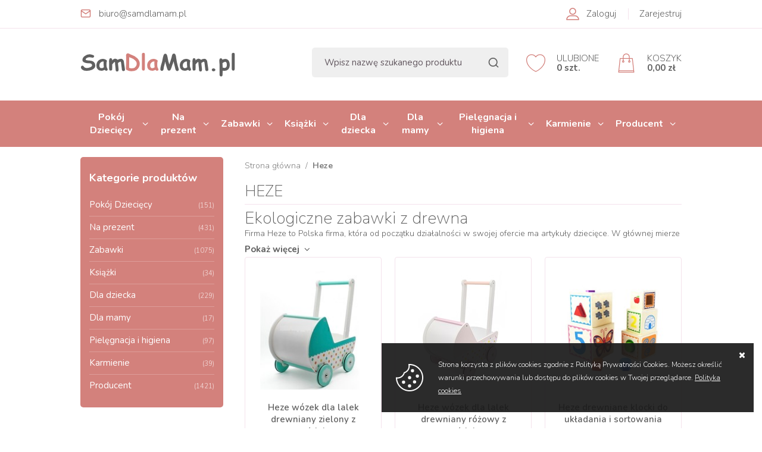

--- FILE ---
content_type: text/html; charset=utf-8
request_url: https://www.samdlamam.pl/heze-prod-84
body_size: 33536
content:
<!DOCTYPE html><html lang="pl"><head prefix="og: http://ogp.me/ns# fb: http://ogp.me/ns/fb# product: http://ogp.me/ns/product#"><title>Heze | SamDlaMam
</title><meta charset="UTF-8" /><meta http-equiv="X-UA-Compatible" content="IE=edge" /><link rel="dns-prefetch" href="//fonts.googleapis.com" /><link rel="dns-prefetch" href="//www.google-analytics.com" /><link rel="dns-prefetch" href="//connect.facebook.net" /><link rel="dns-prefetch" href="//static.ak.facebook.com" /><link rel="dns-prefetch" href="//s-static.ak.facebook.com" /><meta name="viewport" content="width=device-width, initial-scale=1.0" /><link rel="shortcut icon" href="/dist/images/favicon/favicon.ico" /><link rel="apple-touch-icon" sizes="180x180" href="/dist/images/favicon/apple-touch-icon.png" /><link rel="icon" type="image/png" href="/dist/images/favicon/favicon-32x32.png" sizes="32x32" /><link rel="icon" type="image/png" href="/dist/images/favicon/favicon-16x16.png" sizes="16x16" /><link rel="manifest" href="/dist/images/favicon/site.webmanifest" /><link rel="mask-icon" href="/dist/images/favicon/safari-pinned-tab.svg" color="#5bbad5" /><meta name="msapplication-TileColor" content="#ffffff" /><meta name="theme-color" content="#ffffff" /><link href="//fonts.googleapis.com/css?family=Nunito:200,300,400,600,700&amp;subset=latin-ext" rel="stylesheet" /><link rel="stylesheet" href=" /dist/v-638112640233024119/bundle.css" /><script type="text/javascript" src="/dist/v-638112640206617807/bundle.js"></script><base href="https://www.samdlamam.pl/" /><!-- Global Site Tag (gtag.js) - Google Analytics --><script async src="https://www.googletagmanager.com/gtag/js?id=UA-96572133-1"></script><script>window.dataLayer = window.dataLayer || [];
  function gtag(){dataLayer.push(arguments)};
  gtag('js', new Date());
  gtag('config', 'UA-96572133-1',{'currency': 'PLN'});
</script><!-- Google Tag Manager --><script>(function(w,d,s,l,i){w[l]=w[l]||[];w[l].push({'gtm.start':
new Date().getTime(),event:'gtm.js'});var f=d.getElementsByTagName(s)[0],
j=d.createElement(s),dl=l!='dataLayer'?'&l='+l:'';j.async=true;j.src=
'https://www.googletagmanager.com/gtm.js?id='+i+dl;f.parentNode.insertBefore(j,f);
})(window,document,'script','dataLayer','GTM-TFSMPL2');</script><!-- End Google Tag Manager --><script type="application/ld+json">{
	"@context": "http://schema.org",
	"@type": "LocalBusiness",
	"address": {
		"@type": "PostalAddress",
		"addressLocality": "Lubartów",
		"streetAddress": "Lisów 88 B",
		"postalCode": "21-100",
		"addressRegion": "lubelskie"
	},
	"name": "SamDlaMam",
	"email": "biuro@samdlamam.pl",
	"telephone": "574260096",
	"vatID": "7141629488",
	"image": "https://www.samdlamam.pl/dist/images/logo.png"
}
</script><style>.pToH1-1 { font-size: 15px!important; text-transform: uppercase; margin-bottom: 20px; }
.pToH1-2 { font-size: 15px!important; margin-bottom: -24px; font-weight: 300; }
.pToH1-3 { font-size: 15px!important; margin-bottom: 20px; }
.pToH1-4 { font-size: 15px!important; margin-bottom: 20px; font-weight: 300; text-transform: uppercase; }
</style><!-- Meta Pixel Code --><script>!function(f,b,e,v,n,t,s)
{if(f.fbq)return;n=f.fbq=function(){n.callMethod?
n.callMethod.apply(n,arguments):n.queue.push(arguments)};
if(!f._fbq)f._fbq=n;n.push=n;n.loaded=!0;n.version='2.0';
n.queue=[];t=b.createElement(e);t.async=!0;
t.src=v;s=b.getElementsByTagName(e)[0];
s.parentNode.insertBefore(t,s)}(window, document,'script',
'https://connect.facebook.net/en_US/fbevents.js');
fbq('init', '1644469265585487');
fbq('track', 'PageView');
</script><noscript><img height="1" width="1" style="display:none"
src="https://www.facebook.com/tr?id=1644469265585487&ev=PageView&noscript=1"
/></noscript><!-- End Meta Pixel Code --><link rel="canonical" href="https://www.samdlamam.pl/heze-prod-84" /><script type="application/ld+json">[{"@context":"http://schema.org/","@type":"BreadcrumbList","itemListElement":[{"@type":"ListItem","position":1,"item":{"@id":"https://www.samdlamam.pl/","name":"Strona główna"}},{"@type":"ListItem","position":2,"item":{"@id":"https://www.samdlamam.pl/heze-prod-84","name":"Heze"}}]}]</script><meta name="description" content="Heze | SamDlaMam ✅ Artykuły dziecięce ✅ Szeroki wybór produktów ✅ Drewniane zabawki, artykuły dla mam i wiele innych ❤️ Zapraszamy!" /></head><body><div id="container"><header id="header" class=""><div class="inner clearfix"><div class="top-bar"><ul class="header-contact"><li class="mail"><a href='mailto:biuro@samdlamam.pl'>biuro@samdlamam.pl</a></li></ul><div class="user-actions"><a class="log-button" href="login">Zaloguj</a><a class="reg-button" href="rejestracja">Zarejestruj</a></div></div><a href="https://www.samdlamam.pl/" id="logo" title="Przejdź na stronę główną sklepu"><img src="/dist/images/logo.png" alt="logo sklepu samdlamam.pl" /></a><div id="cart-box" data-role="cart-refresh"><a href="cart" data-currentpaymentvalue="0"><svg viewBox="0 0 512 512"><g><g><path d="M470.985,500.634l-40.96-368.64c-0.573-5.202-4.956-9.114-10.179-9.114H92.167c-5.222,0-9.605,3.912-10.199,9.093
			l-40.96,368.64c-0.307,2.908,0.614,5.816,2.56,7.967c1.946,2.171,4.731,3.42,7.639,3.42h409.6c2.929,0,5.673-1.249,7.639-3.4
			C470.391,506.429,471.313,503.542,470.985,500.634z M62.655,491.52l38.687-348.16h309.35l38.687,348.16H62.655z"/></g></g><g><g><path d="M256.007,0c-50.811,0-92.16,41.349-92.16,92.16v102.4c0,5.652,4.587,10.24,10.24,10.24c5.652,0,10.24-4.588,10.24-10.24
			V92.16c0-39.526,32.154-71.68,71.68-71.68s71.68,32.154,71.68,71.68v102.4c0,5.652,4.588,10.24,10.24,10.24
			s10.24-4.588,10.24-10.24V92.16C348.167,41.349,306.818,0,256.007,0z"/></g></g><g><g><path d="M174.087,184.32c-16.937,0-30.72,13.783-30.72,30.72s13.783,30.72,30.72,30.72c16.937,0,30.72-13.783,30.72-30.72
			S191.024,184.32,174.087,184.32z M174.087,225.28c-5.653,0-10.24-4.587-10.24-10.24c0-5.652,4.587-10.24,10.24-10.24
			c5.652,0,10.24,4.588,10.24,10.24C184.327,220.693,179.739,225.28,174.087,225.28z"/></g></g><g><g><path d="M337.927,184.32c-16.937,0-30.72,13.783-30.72,30.72s13.783,30.72,30.72,30.72s30.72-13.783,30.72-30.72
			S354.864,184.32,337.927,184.32z M337.927,225.28c-5.632,0-10.24-4.587-10.24-10.24c0-5.652,4.608-10.24,10.24-10.24
			c5.632,0,10.24,4.588,10.24,10.24C348.167,220.693,343.559,225.28,337.927,225.28z"/></g></g><g><g><path d="M456.301,450.56H55.712c-5.673,0-10.24,4.588-10.24,10.24s4.588,10.24,10.24,10.24h400.589
			c5.673,0,10.24-4.588,10.24-10.24S461.954,450.56,456.301,450.56z"/></g></g></svg><span>KOSZYK</span><b>0,00 zł</b></a></div><a href="wishlist" id="wishlist-box" data-wishlist-count="0"><svg viewBox="0 0 512 512"><g><path d="M512,163.84c0-79.053-64.328-143.36-143.36-143.36c-44.442,0-85.545,20.255-112.64,54.866
			C228.905,40.735,187.802,20.48,143.36,20.48C64.307,20.48,0,84.787,0,163.84c0,2.478,0.123,4.895,0.307,7.721
			C0.102,172.38,0,173.22,0,174.08c0,191.181,234.414,317.44,256,317.44s256-126.259,256-317.44c0-0.84-0.102-1.638-0.328-2.417
			C511.857,169.083,512,166.482,512,163.84z M491.479,176.906c-2.232,173.711-210.76,291.123-235.131,294.154
			C231.219,468.029,22.18,350.31,20.48,176.23c0.369-1.29,0.492-2.662,0.41-3.912c-0.205-2.826-0.41-5.612-0.41-8.479
			c0-67.768,55.112-122.88,122.88-122.88c42.414,0,81.285,21.545,103.977,57.61c1.864,2.99,5.14,4.792,8.663,4.792
			s6.779-1.802,8.663-4.792c22.712-36.065,61.583-57.61,103.977-57.61c67.768,0,122.88,55.112,122.88,122.88
			c0,3.174-0.246,6.287-0.512,9.462C490.926,174.531,491.09,175.739,491.479,176.906z"/></g></svg><span>ULUBIONE</span></a><span class="search-engine-trigger"></span><div id="search-engine"></div><div id="header-tree"><ul><li data-count="151" class="t0 parent uparrow"><a title="Pokój Dziecięcy" href="/pokoj-dzieciecy-cat-298">Pokój Dziecięcy</a><ul><li data-count="19" class="t1 parent uparrow"><a title="Meble" href="/meble-cat-320">Meble</a><ul><li data-count="13" class="t2 parent uparrow"><a title="Łóżeczka dziecięce" href="/lozeczka-dzieciece-cat-444">Łóżeczka dziecięce</a></li><li data-count="0" class="t2 parent uparrow"><a title="Łóżka dla dzieci" href="/lozka-dla-dzieci-cat-445">Łóżka dla dzieci</a></li><li data-count="1" class="t2"><a title="Kołyski niemowlęce" href="/kolyski-niemowlece-cat-480">Kołyski niemowlęce</a></li><li data-count="6" class="t2"><a title="Komody" href="/komody-cat-446">Komody</a></li><li data-count="0" class="t2"><a title="Szafy regały" href="/szafy-regaly-cat-447">Szafy regały</a></li><li data-count="0" class="t2"><a title="Szafki" href="/szafki-cat-462">Szafki</a></li><li data-count="0" class="t2"><a title="Biurka" href="/biurka-cat-448">Biurka</a></li><li data-count="0" class="t2"><a title="Komplety mebli" href="/komplety-mebli-cat-450">Komplety mebli</a></li><li data-count="0" class="t2 parent uparrow"><a title="Materace" href="/materace-cat-451">Materace</a></li><li data-count="3" class="t2"><a title="Akcesoria" href="/akcesoria-cat-481">Akcesoria</a></li><li data-count="4" class="t2"><a title="Przewijaki" href="/przewijaki-cat-501">Przewijaki</a></li></ul></li><li data-count="46" class="t1 parent uparrow"><a title="Tekstylia" href="/tekstylia-cat-321">Tekstylia</a><ul><li data-count="4" class="t2"><a title="Rożki / beciki" href="/rozki-beciki-cat-333">Rożki / beciki</a></li><li data-count="13" class="t2 parent uparrow"><a title="Otulacze i kocyki niemowlęce" href="/otulacze-i-kocyki-niemowlece-cat-329">Otulacze i kocyki niemowlęce</a></li><li data-count="0" class="t2"><a title="Kokony i ochraniacze" href="/kokony-i-ochraniacze-cat-332">Kokony i ochraniacze</a></li><li data-count="9" class="t2"><a title="Poduszki i rogale" href="/poduszki-i-rogale-cat-334">Poduszki i rogale</a></li><li data-count="2" class="t2"><a title="Śpiworki" href="/spiworki-cat-335">Śpiworki</a></li><li data-count="8" class="t2 parent uparrow"><a title="Pościel" href="/posciel-cat-405">Pościel</a></li><li data-count="0" class="t2"><a title="Prześcieradła" href="/przescieradla-cat-477">Prześcieradła</a></li><li data-count="7" class="t2"><a title="Organizery i kosze" href="/organizery-i-kosze-cat-340">Organizery i kosze</a></li><li data-count="11" class="t2"><a title="Plecaki i walizki" href="/plecaki-i-walizki-cat-337">Plecaki i walizki</a></li></ul></li><li data-count="4" class="t1 parent uparrow"><a title="Leżaczki i bujaczki" href="/hustawka-bujaczek-lezaczek">Leżaczki i bujaczki</a><ul><li data-count="1" class="t2"><a title="Leżaczki i bujaczki" href="/lezaczek-bujaczek">Leżaczki i bujaczki</a></li><li data-count="3" class="t2"><a title="Huśtawki" href="/hustawki-cat-326">Huśtawki</a></li></ul></li><li data-count="25" class="t1"><a title="Maty edukacyjne" href="/mata-edukacyjna">Maty edukacyjne</a></li><li data-count="0" class="t1"><a title="Namioty i tipi" href="/namioty-i-tipi-cat-443">Namioty i tipi</a></li><li data-count="15" class="t1 parent uparrow"><a title="Karuzele i projektory" href="/karuzele-lampki-projektory">Karuzele i projektory</a><ul><li data-count="4" class="t2"><a title="Karuzele do łóżeczka" href="/karuzela-do-lozeczka">Karuzele do łóżeczka</a></li><li data-count="7" class="t2"><a title="Lampki i projektory" href="/lampki-i-projektory-cat-323">Lampki i projektory</a></li><li data-count="5" class="t2"><a title="Pozytywki" href="/pozytywki-cat-324">Pozytywki</a></li></ul></li><li data-count="33" class="t1"><a title="Oświetlenie" href="/oswietlenie-cat-510">Oświetlenie</a></li><li data-count="1" class="t1"><a title="Łóżeczka turystyczne" href="/lozeczka-turystyczne-cat-342">Łóżeczka turystyczne</a></li><li data-count="20" class="t1"><a title="Dekoracja i wyposażenie" href="/dekoracja-i-wyposazenie-cat-461">Dekoracja i wyposażenie</a></li><li class="promoted"><div data-scope="addcart" class="product promoted-product"><a class="product-area" href="https://www.samdlamam.pl/heze-drewniana-hustawka-dla-dzieci-retro-swing-id-2134" title="Heze drewniana huśtawka dla dzieci RETRO swing"><figure class="product-image"><img class="css-crop lazyload" data-src="/dane/small/f/fbc0141f73f94cb5822c2d1b8dfcdb78.jpg" alt="Heze drewniana huśtawka dla dzieci RETRO swing"></figure><strong class="product-name">Heze drewniana huśtawka dla dzieci RETRO swing</strong><p class="product-description">Drewniana Huśtawka z materiałowym siedziskiem w bardzo klasycznej granatowo – białej kolorystyce, przeznaczona jest dla młodszych dzieci.</p><div class="product-stars" aria-hidden="true"><div class="stars-rating" data-rating="5.00"><div><ul><li></li><li></li><li></li><li></li><li></li></ul></div><div><ul><li></li><li></li><li></li><li></li><li></li></ul></div></div><i>(3)</i></div><span class="product-price"><b>99,00</b><del>139,00</del></span></a><div data-pid="2134" class="cartadder product-add">Do koszyka</div><span data-wishlist-id="2134" class="product-wishlist"></span></div></li><li class="promo-links"><ul><li><a href="promo-2">Nowości</a></li><li><a href="promo-4">Promocje</a></li><li><a href="/pokoj-dzieciecy-cat-298">Wszystkie produkty</a></li></ul></li></ul></li><li data-count="431" class="t0 parent uparrow"><a title="Na prezent" href="/pomysl-na-prezent">Na prezent</a><ul><li data-count="28" class="t1 parent uparrow"><a title="Prezent na Baby Shower" href="/prezent-na-baby-shower-cat-561">Prezent na Baby Shower</a><ul><li data-count="22" class="t2"><a title="Prezent dla dziecka" href="/prezent-dla-dziecka">Prezent dla dziecka</a></li><li data-count="5" class="t2"><a title="Prezent dla mamy" href="/prezent-dla-mamy">Prezent dla mamy</a></li></ul></li><li data-count="38" class="t1"><a title="Prezent dla noworodka" href="/prezent-dla-noworodka">Prezent dla noworodka</a></li><li data-count="86" class="t1"><a title="Prezent na roczek" href="/prezent-na-roczek">Prezent na roczek</a></li><li data-count="68" class="t1"><a title="Prezent dla 2 latka" href="/prezent-dla-2-latka">Prezent dla 2 latka</a></li><li data-count="107" class="t1"><a title="Prezent dla 3 latka" href="/prezent-dla-3-latka">Prezent dla 3 latka</a></li><li data-count="113" class="t1"><a title="Prezent dla 4 latka" href="/prezent-dla-4-latka">Prezent dla 4 latka</a></li><li data-count="76" class="t1"><a title="Prezent dla 5 latka" href="/prezent-dla-5-latka">Prezent dla 5 latka</a></li><li data-count="64" class="t1"><a title="Prezent dla 6 latka" href="/prezent-dla-6-latka">Prezent dla 6 latka</a></li><li data-count="55" class="t1"><a title="Prezent dla 7 latka" href="/prezent-dla-7-latka">Prezent dla 7 latka</a></li><li data-count="56" class="t1"><a title="Prezent dla 8 latka" href="/prezent-dla-8-latka">Prezent dla 8 latka</a></li><li class="promoted"><div data-scope="addcart" class="product promoted-product"><a class="product-area" href="https://www.samdlamam.pl/djeco-duzy-zestaw-dla-malego-artysty-id-6209" title="Djeco Duży zestaw dla małego artysty"><figure class="product-image"><img class="css-crop lazyload" data-src="/dane/small/c/cf.artystyDJ097971.jpg" alt="Djeco Duży zestaw dla małego artysty"></figure><strong class="product-name">Djeco Duży zestaw dla małego artysty</strong><p class="product-description">Wspaniała walizka z zestawem przyborów do malowania dla dzieci, zawiera wysokiej jakości akcesoria i oferuje początkującym artystom możliwość poznania różnych technik.</p><div class="product-stars" aria-hidden="true"><div class="stars-rating" data-rating="0.00"><div><ul><li></li><li></li><li></li><li></li><li></li></ul></div><div><ul><li></li><li></li><li></li><li></li><li></li></ul></div></div><i>(0)</i></div><span class="product-price"><b>197,00</b><del>246,00</del></span></a><div data-pid="6209" class="cartadder product-add">Do koszyka</div><span data-wishlist-id="6209" class="product-wishlist"></span></div></li><li class="promo-links"><ul><li><a href="promo-2">Nowości</a></li><li><a href="promo-4">Promocje</a></li><li><a href="/pomysl-na-prezent">Wszystkie produkty</a></li></ul></li></ul></li><li data-count="1075" class="t0 parent uparrow"><a title="Zabawki" href="/zabawki">Zabawki</a><ul><li data-count="1124" class="t1 parent uparrow"><a title="Wiek" href="/zabawki-edukacyjne">Wiek</a><ul><li data-count="64" class="t2"><a title="0 m-cy +" href="/zabawki-dla-niemowlaka">0 m-cy +</a></li><li data-count="113" class="t2"><a title="6 m-cy +" href="/zabawki-dla-6-miesiecznego-dziecka">6 m-cy +</a></li><li data-count="245" class="t2"><a title="12 m-cy +" href="/zabawki-dla-rocznego-dziecka">12 m-cy +</a></li><li data-count="312" class="t2"><a title="18 m-cy +" href="/zabawki-dla-dziewczynki-18-miesięcy">18 m-cy +</a></li><li data-count="448" class="t2"><a title="2 lata +" href="/zabawki-dla-dwulatka">2 lata +</a></li><li data-count="784" class="t2"><a title="3 lata +" href="/zabawki-dla-trzylatka">3 lata +</a></li><li data-count="811" class="t2"><a title="4 lata +" href="/zabawki-dla-4-latka">4 lata +</a></li><li data-count="877" class="t2"><a title="5 lat +" href="/zabawki-dla-dzieci-5-lat">5 lat +</a></li><li data-count="752" class="t2"><a title="6 lat +" href="/zabawki-dla-dziewczynek-i-chlopcow-6-lat">6 lat +</a></li></ul></li><li data-count="357" class="t1 parent uparrow"><a title="Zabawki dla niemowląt" href="/zabawki-dla-niemowlat">Zabawki dla niemowląt</a><ul><li data-count="32" class="t2"><a title="Kontrastowe" href="/kontrastowe-cat-496">Kontrastowe</a></li><li data-count="73" class="t2"><a title="Do kąpieli" href="/do-kapieli-cat-343">Do kąpieli</a></li><li data-count="34" class="t2"><a title="Gryzaki i grzechotki" href="/gryzaki-i-grzechotki-cat-344">Gryzaki i grzechotki</a></li><li data-count="23" class="t2"><a title="Maty edukacyjne" href="/maty-edukacyjne-cat-345">Maty edukacyjne</a></li><li data-count="26" class="t2"><a title="Pluszaki" href="/pluszaki-cat-348">Pluszaki</a></li><li data-count="136" class="t2"><a title="Sensoryczne" href="/sensoryczne-cat-346">Sensoryczne</a></li><li data-count="46" class="t2"><a title="Interaktywne" href="/interaktywne-cat-349">Interaktywne</a></li><li data-count="56" class="t2"><a title="Chodziki pchacze bujaki" href="/chodziki-pchacze-bujaki-cat-347">Chodziki pchacze bujaki</a></li></ul></li><li data-count="201" class="t1 parent uparrow"><a title="Drewniane" href="/drewniane-zabawki-ekologiczne">Drewniane</a><ul><li data-count="7" class="t2"><a title="Domki dla lalek" href="/drewniany-domek-dla-lalek">Domki dla lalek</a></li><li data-count="6" class="t2"><a title="Wózki dla lalek" href="/wozek-dla-lalek">Wózki dla lalek</a></li><li data-count="33" class="t2"><a title="Klocki i narzędzia" href="/klocki-i-narzedzia-cat-209">Klocki i narzędzia</a></li><li data-count="12" class="t2"><a title="Pchacze i jeździki" href="/pchacze-i-jezdziki-cat-212">Pchacze i jeździki</a></li><li data-count="97" class="t2"><a title="Gry i puzzle" href="/gry-i-puzzle-cat-211">Gry i puzzle</a></li><li data-count="84" class="t2"><a title="Sortery i układanki" href="/sortery-i-ukladanki-cat-210">Sortery i układanki</a></li><li data-count="13" class="t2"><a title="Pojazdy i garaże" href="/pojazdy-i-garaze-cat-350">Pojazdy i garaże</a></li><li data-count="11" class="t2"><a title="Kuchnie i gotowanie" href="/kuchnie-i-gotowanie-cat-351">Kuchnie i gotowanie</a></li></ul></li><li data-count="258" class="t1 parent uparrow"><a title="Sport i ruch" href="/sport-i-ruch-cat-67">Sport i ruch</a><ul><li data-count="32" class="t2"><a title="Piłki" href="/pilki-cat-370">Piłki</a></li><li data-count="5" class="t2"><a title="Huśtawki" href="/hustawki-dla-dzieci">Huśtawki</a></li><li data-count="52" class="t2"><a title="Rowerki i hulajnogi dla dzieci" href="/rowerki-i-hulajnogi-dla-dzieci-cat-372">Rowerki i hulajnogi dla dzieci</a></li><li data-count="33" class="t2"><a title="Kaski" href="/kaski-cat-559">Kaski</a></li><li data-count="34" class="t2"><a title="Jeździki" href="/jezdziki-cat-373">Jeździki</a></li><li data-count="9" class="t2"><a title="Na biegunach" href="/na-biegunach-cat-374">Na biegunach</a></li><li data-count="148" class="t2"><a title="Na plażę" href="/na-plaze-cat-385">Na plażę</a></li><li data-count="104" class="t2"><a title="Pozostałe" href="/pozostale-cat-375">Pozostałe</a></li></ul></li><li data-count="65" class="t1 parent uparrow"><a title="Samochody i pojazdy" href="/samochody-i-pojazdy-cat-42">Samochody i pojazdy</a><ul><li data-count="59" class="t2"><a title="Samochody" href="/samochody-cat-359">Samochody</a></li><li data-count="8" class="t2"><a title="Garaże i tory" href="/garaze-i-tory-cat-360">Garaże i tory</a></li><li data-count="5" class="t2"><a title="Kolejki i pociągi" href="/kolejki-i-pociagi-cat-361">Kolejki i pociągi</a></li><li data-count="20" class="t2"><a title="Pozostałe" href="/pozostale-cat-362">Pozostałe</a></li></ul></li><li data-count="494" class="t1 parent uparrow"><a title="Edukacyjne" href="/edukacyjne-zabawki-dla-dzieci">Edukacyjne</a><ul><li data-count="366" class="t2"><a title="Kreatywne" href="/kreatywne-cat-377">Kreatywne</a></li><li data-count="54" class="t2"><a title="Muzyczne" href="/zabawki-muzyczne">Muzyczne</a></li><li data-count="43" class="t2"><a title="Interaktywne" href="/interaktywne-cat-379">Interaktywne</a></li><li data-count="181" class="t2"><a title="Nauka" href="/nauka-cat-380">Nauka</a></li><li data-count="135" class="t2"><a title="Plastyczne" href="/plastyczne-cat-381">Plastyczne</a></li></ul></li><li data-count="241" class="t1 parent uparrow"><a title="Lalki i pluszaki" href="/lalki">Lalki i pluszaki</a><ul><li data-count="38" class="t2"><a title="Pluszaki" href="/pluszaki-cat-376">Pluszaki</a></li><li data-count="22" class="t2"><a title="Lalki z bajek" href="/lalki-z-bajek">Lalki z bajek</a></li><li data-count="154" class="t2"><a title="Szmaciane" href="/szmaciane-cat-355">Szmaciane</a></li><li data-count="107" class="t2"><a title="Akcesoria" href="/akcesoria-cat-356">Akcesoria</a></li></ul></li><li data-count="292" class="t1 parent uparrow"><a title="Odgrywanie ról" href="/odgrywanie-rol-cat-363">Odgrywanie ról</a><ul><li data-count="18" class="t2"><a title="Kucharz" href="/kucharz-cat-364">Kucharz</a></li><li data-count="8" class="t2"><a title="Majsterkowicz" href="/majsterkowicz-cat-365">Majsterkowicz</a></li><li data-count="137" class="t2"><a title="Mama" href="/mama-cat-366">Mama</a></li><li data-count="8" class="t2"><a title="Strażak" href="/strazak-cat-367">Strażak</a></li><li data-count="61" class="t2"><a title="Teatr" href="/teatr-cat-382">Teatr</a></li><li data-count="138" class="t2"><a title="Pozostałe" href="/pozostale-cat-368">Pozostałe</a></li></ul></li><li data-count="58" class="t1 parent uparrow"><a title="Klocki" href="/klocki-cat-39">Klocki</a><ul><li data-count="17" class="t2"><a title="Drewniane" href="/drewniane-cat-352">Drewniane</a></li><li data-count="26" class="t2"><a title="Z tworzywa" href="/z-tworzywa-cat-353">Z tworzywa</a></li></ul></li><li data-count="233" class="t1 parent uparrow"><a title="Gry i puzzle" href="/gry-dla-dzieci">Gry i puzzle</a><ul><li data-count="111" class="t2"><a title="Gry" href="/gry-cat-357">Gry</a></li><li data-count="119" class="t2"><a title="Puzzle i układanki" href="/puzzle-i-ukladanki-cat-358">Puzzle i układanki</a></li></ul></li><li data-count="54" class="t1"><a title="Figurki i zestawy z bajek" href="/figurki-i-zestawy-z-bajek-cat-36">Figurki i zestawy z bajek</a></li><li data-count="16" class="t1"><a title="Plecaki i walizki" href="/plecaki-i-walizki-cat-369">Plecaki i walizki</a></li><li class="promoted"><div data-scope="addcart" class="product promoted-product"><a class="product-area" href="https://www.samdlamam.pl/janod-drewniany-jezdzik-ze-schowkiem-chomik-id-4795" title="Janod Drewniany jeździk ze schowkiem Chomik"><figure class="product-image"><img class="css-crop lazyload" data-src="/dane/small/j/j0.JanodDrewnianyjezdzikzeschowkiemChomik.jpg" alt="Janod Drewniany jeździk ze schowkiem Chomik"></figure><strong class="product-name">Janod Drewniany jeździk ze schowkiem Chomik</strong><p class="product-description">Drewniany jeździk Chomik francuskiej marki JANOD to idealna zabawka do domu i na dwór. Wspiera dziecko w rozwoju ruchowym.</p><div class="product-stars" aria-hidden="true"><div class="stars-rating" data-rating="0.00"><div><ul><li></li><li></li><li></li><li></li><li></li></ul></div><div><ul><li></li><li></li><li></li><li></li><li></li></ul></div></div><i>(0)</i></div><span class="product-price"><b>252,00</b><del>315,00</del></span></a><div data-pid="4795" class="cartadder product-add">Do koszyka</div><span data-wishlist-id="4795" class="product-wishlist"></span></div></li><li class="promo-links"><ul><li><a href="promo-2">Nowości</a></li><li><a href="promo-4">Promocje</a></li><li><a href="/zabawki">Wszystkie produkty</a></li></ul></li></ul></li><li data-count="34" class="t0 parent uparrow"><a title="Książki" href="/ksiazki">Książki</a><ul><li data-count="33" class="t1"><a title="Dla dzieci" href="/ksiazki-dla-dzieci">Dla dzieci</a></li><li data-count="1" class="t1"><a title="Dla rodziców" href="/ksiazki-dla-rodzicow">Dla rodziców</a></li><li class="promo-links"><ul><li><a href="promo-2">Nowości</a></li><li><a href="promo-4">Promocje</a></li><li><a href="/ksiazki">Wszystkie produkty</a></li></ul></li></ul></li><li data-count="229" class="t0 parent uparrow"><a title="Dla dziecka" href="/artykuly-dla-dziecka">Dla dziecka</a><ul><li data-count="13" class="t1 parent uparrow"><a title="Otulacze Kocyki" href="/otulacze-kocyki-cat-152">Otulacze Kocyki</a><ul><li data-count="13" class="t2"><a title="Kocyki" href="/kocyki-cat-243">Kocyki</a></li><li data-count="1" class="t2"><a title="Otulacze" href="/otulacze-cat-244">Otulacze</a></li></ul></li><li data-count="33" class="t1"><a title="Gryzaczki Grzechotki Smoczki" href="/gryzaczki-grzechotki-smoczki-cat-13">Gryzaczki Grzechotki Smoczki</a></li><li data-count="10" class="t1"><a title="Maty Edukacyjne" href="/maty-edukacyjne-cat-14">Maty Edukacyjne</a></li><li data-count="10" class="t1"><a title="Chodziki Pchacze" href="/chodziki-pchacze-cat-142">Chodziki Pchacze</a></li><li data-count="81" class="t1 parent uparrow"><a title="Poza domem" href="/poza-domem-cat-479">Poza domem</a><ul><li data-count="0" class="t2"><a title="Nosidełka" href="/nosidelka-cat-544">Nosidełka</a></li><li data-count="8" class="t2"><a title="Czapeczki" href="/czapeczki-cat-522">Czapeczki</a></li><li data-count="21" class="t2"><a title="Kalosze" href="/kalosze-cat-523">Kalosze</a></li><li data-count="9" class="t2"><a title="Słuchawki" href="/sluchawki-cat-540">Słuchawki</a></li><li data-count="13" class="t2"><a title="Parasole" href="/parasole-cat-526">Parasole</a></li><li data-count="10" class="t2"><a title="Okulary przeciwsłoneczne" href="/okulary-przeciwsloneczne-cat-524">Okulary przeciwsłoneczne</a></li><li data-count="4" class="t2"><a title="Ubranka kąpielowe" href="/ubranka-kapielowe-cat-525">Ubranka kąpielowe</a></li><li data-count="12" class="t2"><a title="Okulary i akcesoria do pływania" href="/okulary-i-akcesoria-do-plywania-cat-527">Okulary i akcesoria do pływania</a></li><li data-count="3" class="t2"><a title="Odstraszacze na kleszcze" href="/odstraszacze-na-kleszcze-cat-577">Odstraszacze na kleszcze</a></li></ul></li><li data-count="12" class="t1 parent uparrow"><a title="Karuzela Projektor Lampka" href="/karuzela-projektor-lampka-cat-15">Karuzela Projektor Lampka</a><ul><li data-count="4" class="t2"><a title="Karuzele" href="/karuzele-cat-171">Karuzele</a></li><li data-count="0" class="t2"><a title="Projektory" href="/projektory-cat-172">Projektory</a></li><li data-count="5" class="t2"><a title="Lampki" href="/lampki-cat-173">Lampki</a></li></ul></li><li data-count="4" class="t1"><a title="Kokony rożki ochraniacze" href="/kokony-rozki-ochraniacze-cat-235">Kokony rożki ochraniacze</a></li><li data-count="7" class="t1"><a title="Bujaczki Leżaczki" href="/bujaczek-lezaczek">Bujaczki Leżaczki</a></li><li data-count="5" class="t1"><a title="Nocniczki" href="/nocniczki-cat-87">Nocniczki</a></li><li data-count="13" class="t1"><a title="Śliniaczki" href="/sliniaczki-cat-17">Śliniaczki</a></li><li data-count="9" class="t1"><a title="Poduszki rogale" href="/poduszki-rogale-cat-236">Poduszki rogale</a></li><li data-count="14" class="t1"><a title="Plecaki Walizki Lanczówki" href="/plecaki-walizki-lanczowki-cat-133">Plecaki Walizki Lanczówki</a></li><li data-count="3" class="t1"><a title="Podgrzewacze" href="/podgrzewacze-cat-60">Podgrzewacze</a></li><li data-count="11" class="t1"><a title="Urodziny" href="/urodziny-cat-520">Urodziny</a></li><li data-count="21" class="t1 parent uparrow"><a title="Wyprawka dla dziecka" href="/wyprawka-dla-dziecka-cat-246">Wyprawka dla dziecka</a><ul><li data-count="9" class="t2"><a title="Ubranka" href="/ubranka-cat-478">Ubranka</a></li></ul></li><li data-count="3" class="t1"><a title="Wózki" href="/wozki-cat-574">Wózki</a></li><li class="promoted"><div data-scope="addcart" class="product promoted-product"><a class="product-area" href="https://www.samdlamam.pl/heze-drewniana-hustawka-dla-dzieci-retro-swing-id-2134" title="Heze drewniana huśtawka dla dzieci RETRO swing"><figure class="product-image"><img class="css-crop lazyload" data-src="/dane/small/f/fbc0141f73f94cb5822c2d1b8dfcdb78.jpg" alt="Heze drewniana huśtawka dla dzieci RETRO swing"></figure><strong class="product-name">Heze drewniana huśtawka dla dzieci RETRO swing</strong><p class="product-description">Drewniana Huśtawka z materiałowym siedziskiem w bardzo klasycznej granatowo – białej kolorystyce, przeznaczona jest dla młodszych dzieci.</p><div class="product-stars" aria-hidden="true"><div class="stars-rating" data-rating="5.00"><div><ul><li></li><li></li><li></li><li></li><li></li></ul></div><div><ul><li></li><li></li><li></li><li></li><li></li></ul></div></div><i>(3)</i></div><span class="product-price"><b>99,00</b><del>139,00</del></span></a><div data-pid="2134" class="cartadder product-add">Do koszyka</div><span data-wishlist-id="2134" class="product-wishlist"></span></div></li><li class="promo-links"><ul><li><a href="promo-2">Nowości</a></li><li><a href="promo-4">Promocje</a></li><li><a href="/artykuly-dla-dziecka">Wszystkie produkty</a></li></ul></li></ul></li><li data-count="17" class="t0 parent uparrow"><a title="Dla mamy" href="/artykuly-dla-mamy">Dla mamy</a><ul><li data-count="9" class="t1 parent uparrow"><a title="Torby i torebki" href="/torba-dla-mamy">Torby i torebki</a><ul><li data-count="7" class="t2"><a title="Torebki" href="/torba-do-wozka">Torebki</a></li><li data-count="2" class="t2"><a title="Plecaki" href="/plecak-damski">Plecaki</a></li></ul></li><li data-count="7" class="t1"><a title="Kosmetyki i akcesoria" href="/kosmetyki-i-akcesoria-cat-239">Kosmetyki i akcesoria</a></li><li data-count="0" class="t1"><a title="Poduszki ciążowe rogale" href="/poduszki-ciazowe-rogale-cat-234">Poduszki ciążowe rogale</a></li><li data-count="1" class="t1"><a title="Urządzenia przeciw kleszczom" href="/urzadzenia-przeciw-kleszczom-cat-578">Urządzenia przeciw kleszczom</a></li><li class="promo-links"><ul><li><a href="promo-2">Nowości</a></li><li><a href="promo-4">Promocje</a></li><li><a href="/artykuly-dla-mamy">Wszystkie produkty</a></li></ul></li></ul></li><li data-count="97" class="t0 parent uparrow"><a title="Pielęgnacja i higiena" href="/pielegnacja-i-higiena-cat-279">Pielęgnacja i higiena</a><ul><li data-count="57" class="t1 parent uparrow"><a title="Higiena" href="/higiena-cat-281">Higiena</a><ul><li data-count="0" class="t2"><a title="Kosmetyki organiczne" href="/kosmetyki-organiczne-cat-532">Kosmetyki organiczne</a></li><li data-count="2" class="t2"><a title="Mycie ząbków" href="/mycie-zabkow-cat-290">Mycie ząbków</a></li><li data-count="17" class="t2"><a title="Gryzaki" href="/gryzaki-cat-287">Gryzaki</a></li><li data-count="5" class="t2"><a title="Nocniki i nakładki" href="/nocniki-i-nakladki-cat-288">Nocniki i nakładki</a></li><li data-count="4" class="t2"><a title="Podesty" href="/podesty-cat-289">Podesty</a></li><li data-count="6" class="t2"><a title="Cążki i nożyczki" href="/cazki-i-nozyczki-cat-291">Cążki i nożyczki</a></li><li data-count="8" class="t2"><a title="Szczotki i grzebienie" href="/szczotki-i-grzebienie-cat-292">Szczotki i grzebienie</a></li><li data-count="15" class="t2"><a title="Śliniaki" href="/sliniaki-cat-339">Śliniaki</a></li><li data-count="4" class="t2"><a title="Organizery i kosze" href="/organizery-i-kosze-cat-293">Organizery i kosze</a></li><li data-count="0" class="t2"><a title="Przewijaki" href="/przewijaki-cat-397">Przewijaki</a></li><li data-count="3" class="t2"><a title="Zawieszki do smoczków" href="/zawieszki-do-smoczkow-cat-338">Zawieszki do smoczków</a></li></ul></li><li data-count="43" class="t1 parent uparrow"><a title="Kąpielowe" href="/kapielowe-cat-280">Kąpielowe</a><ul><li data-count="7" class="t2"><a title="Ręczniki i myjki" href="/reczniki-i-myjki-cat-283">Ręczniki i myjki</a></li><li data-count="29" class="t2"><a title="Zabawki do kąpieli" href="/zabawki-do-kapieli-cat-284">Zabawki do kąpieli</a></li><li data-count="4" class="t2"><a title="Ubranka kąpielowe" href="/ubranka-kapielowe-cat-483">Ubranka kąpielowe</a></li><li data-count="0" class="t2"><a title="Wanienki" href="/wanienki-cat-285">Wanienki</a></li><li data-count="7" class="t2"><a title="Akcesoria" href="/akcesoria-cat-286">Akcesoria</a></li></ul></li><li data-count="7" class="t1 parent uparrow"><a title="Medyczne" href="/medyczne-cat-282">Medyczne</a><ul><li data-count="1" class="t2"><a title="Aspiratory" href="/aspiratory-cat-294">Aspiratory</a></li><li data-count="3" class="t2"><a title="Termometry" href="/termometry-cat-295">Termometry</a></li><li data-count="3" class="t2"><a title="Pozostałe" href="/pozostale-cat-296">Pozostałe</a></li></ul></li><li class="promo-links"><ul><li><a href="promo-2">Nowości</a></li><li><a href="promo-4">Promocje</a></li><li><a href="/pielegnacja-i-higiena-cat-279">Wszystkie produkty</a></li></ul></li></ul></li><li data-count="39" class="t0 parent uparrow"><a title="Karmienie" href="/karmienie-cat-297">Karmienie</a><ul><li data-count="36" class="t1 parent uparrow"><a title="Posiłek" href="/posilek-cat-299">Posiłek</a><ul><li data-count="8" class="t2"><a title="Zestawy talerzy" href="/zestawy-talerzy-cat-309">Zestawy talerzy</a></li><li data-count="4" class="t2"><a title="Sztućce" href="/sztucce-cat-310">Sztućce</a></li><li data-count="8" class="t2"><a title="Kubki Bidony" href="/kubki-bidony-cat-311">Kubki Bidony</a></li><li data-count="15" class="t2"><a title="Śliniaki" href="/sliniaki-cat-312">Śliniaki</a></li><li data-count="2" class="t2"><a title="Butelki ze smoczkiem" href="/butelki-ze-smoczkiem-cat-313">Butelki ze smoczkiem</a></li></ul></li><li data-count="2" class="t1 parent uparrow"><a title="Urządzenia kuchenne" href="/urzadzenia-kuchenne-cat-301">Urządzenia kuchenne</a><ul><li data-count="2" class="t2"><a title="Ekspresy do mleka" href="/ekspresy-do-mleka-cat-302">Ekspresy do mleka</a></li><li data-count="0" class="t2"><a title="Urządzenia wielofunkcyjne" href="/urzadzenia-wielofunkcyjne-cat-303">Urządzenia wielofunkcyjne</a></li></ul></li><li data-count="1" class="t1"><a title="Podgrzewacze" href="/podgrzewacze-cat-300">Podgrzewacze</a></li><li data-count="0" class="t1"><a title="Sterylizatory" href="/sterylizatory-cat-316">Sterylizatory</a></li><li data-count="0" class="t1"><a title="Suszarki" href="/suszarki-cat-306">Suszarki</a></li><li data-count="0" class="t1"><a title="Krzesełka do karmienia" href="/krzeselka-do-karmienia-cat-307">Krzesełka do karmienia</a></li><li data-count="4" class="t1"><a title="Akcesoria" href="/akcesoria-cat-341">Akcesoria</a></li><li class="promo-links"><ul><li><a href="promo-2">Nowości</a></li><li><a href="promo-4">Promocje</a></li><li><a href="/karmienie-cat-297">Wszystkie produkty</a></li></ul></li></ul></li><li data-count="1421" class="t0 parent uparrow"><a title="Producent" href="/producers">Producent</a><ul><li data-count="3" class="t1"><a title="Albero Mio" href="/albero-mio-cat-497">Albero Mio</a></li><li data-count="4" class="t1"><a title="Apli Kids" href="/apli-kids-cat-548">Apli Kids</a></li><li data-count="5" class="t1"><a title="B. Box" href="/b-box-cat-392">B. Box</a></li><li data-count="233" class="t1"><a title="B. Toys" href="/b-toys-cat-230">B. Toys</a></li><li data-count="3" class="t1"><a title="Baby Mix" href="/baby-mix-cat-46">Baby Mix</a></li><li data-count="0" class="t1"><a title="Babymel" href="/babymel-cat-226">Babymel</a></li><li data-count="5" class="t1"><a title="Babymoov" href="/babymoov-cat-153">Babymoov</a></li><li data-count="1" class="t1"><a title="BabyOno" href="/babyono-cat-47">BabyOno</a></li><li data-count="10" class="t1"><a title="Baby Senses " href="/baby-senses--cat-493">Baby Senses </a></li><li data-count="31" class="t1"><a title="Bajo" href="/bajo-cat-75">Bajo</a></li><li data-count="0" class="t1"><a title="bblüv" href="/bbluv-cat-521">bblüv</a></li><li data-count="26" class="t1"><a title="Beaba" href="/beaba-cat-154">Beaba</a></li><li data-count="6" class="t1"><a title="Benbat" href="/benbat-cat-146">Benbat</a></li><li data-count="7" class="t1"><a title="Bling2O" href="/bling2o-cat-513">Bling2O</a></li><li data-count="1" class="t1"><a title="Bright Starts" href="/bright-starts-cat-139">Bright Starts</a></li><li data-count="86" class="t1"><a title="Buki" href="/buki-cat-495">Buki</a></li><li data-count="0" class="t1"><a title="4Baby" href="/4baby-cat-118">4Baby</a></li><li data-count="4" class="t1"><a title="3 Sprouts" href="/3-sprouts-cat-162">3 Sprouts</a></li><li data-count="1" class="t1"><a title="Cause" href="/cause-cat-541">Cause</a></li><li data-count="1" class="t1"><a title="Coq en Pâte " href="/coq-en-pate--cat-575">Coq en Pâte </a></li><li data-count="6" class="t1"><a title=" Crayon Rocks " href="/-crayon-rocks--cat-490"> Crayon Rocks </a></li><li data-count="0" class="t1"><a title="DENA " href="/dena--cat-492">DENA </a></li><li data-count="222" class="t1"><a title="Djeco" href="/djeco-cat-439">Djeco</a></li><li data-count="0" class="t1"><a title="Dooky Banz" href="/dooky-banz-cat-528">Dooky Banz</a></li><li data-count="9" class="t1"><a title="EciPeci" href="/ecipeci-cat-539">EciPeci</a></li><li data-count="5" class="t1"><a title="Elle Porte" href="/elle-porte-cat-557">Elle Porte</a></li><li data-count="2" class="t1"><a title="EZPZ" href="/ezpz-cat-227">EZPZ</a></li><li data-count="4" class="t1"><a title="Fat Brain Toys" href="/fat-brain-toys-cat-554">Fat Brain Toys</a></li><li data-count="0" class="t1"><a title="Fisher Price" href="/fisher-price-cat-50">Fisher Price</a></li><li data-count="30" class="t1"><a title="Goki" href="/goki-cat-69">Goki</a></li><li data-count="2" class="t1"><a title="Grimm's" href="/grimms-cat-396">Grimm's</a></li><li data-count="4" class="t1"><a title="Heimess" href="/heimess-cat-175">Heimess</a></li><li data-count="30" class="t1"><a title="Hellux" href="/hellux-cat-511">Hellux</a></li><li data-count="0" class="t1"><a title="Hevea" href="/hevea-cat-463">Hevea</a></li><li data-count="2" class="t1"><a title="HEVEA" href="/hevea-cat-547">HEVEA</a></li><li data-count="17" class="t1"><a title="Heze" href="/heze-cat-228">Heze</a></li><li data-count="0" class="t1"><a title="Humble Brush" href="/humble-brush-cat-536">Humble Brush</a></li><li data-count="0" class="t1"><a title="InnoGIO" href="/innogio-cat-515">InnoGIO</a></li><li data-count="66" class="t1"><a title="Janod" href="/janod-cat-155">Janod</a></li><li data-count="2" class="t1"><a title="Jellystone" href="/jellystone-cat-546">Jellystone</a></li><li data-count="4" class="t1"><a title="Jukki" href="/jukki-cat-232">Jukki</a></li><li data-count="3" class="t1"><a title="Kids Concept" href="/kids-concept-cat-143">Kids Concept</a></li><li data-count="2" class="t1"><a title="Kikadu" href="/kikadu-cat-509">Kikadu</a></li><li data-count="4" class="t1"><a title="KioKids" href="/kiokids-cat-395">KioKids</a></li><li data-count="0" class="t1"><a title="Kocot Kids" href="/kocot-kids-cat-441">Kocot Kids</a></li><li data-count="21" class="t1"><a title="KaloszePoprosze" href="/kaloszepoprosze-cat-529">KaloszePoprosze</a></li><li data-count="24" class="t1"><a title="Lassig" href="/lassig-cat-156">Lassig</a></li><li data-count="17" class="t1"><a title="Lilliputiens" href="/lilliputiens-cat-489">Lilliputiens</a></li><li data-count="3" class="t1"><a title="Little Life" href="/little-life-cat-147">Little Life</a></li><li data-count="11" class="t1"><a title="Lori" href="/lori-cat-512">Lori</a></li><li data-count="3" class="t1"><a title="Ludi" href="/ludi-cat-144">Ludi</a></li><li data-count="3" class="t1"><a title="LullaBaby" href="/lullababy-cat-579">LullaBaby</a></li><li data-count="36" class="t1"><a title="Lullalove" href="/lullalove-cat-237">Lullalove</a></li><li data-count="0" class="t1"><a title="Lulujo" href="/lulujo-cat-215">Lulujo</a></li><li data-count="21" class="t1"><a title="Manhattan Toy" href="/manhattan-toy-cat-76">Manhattan Toy</a></li><li data-count="5" class="t1"><a title="Mattel" href="/mattel-cat-53">Mattel</a></li><li data-count="8" class="t1"><a title="Melissa & Doug" href="/melissa-doug-cat-558">Melissa & Doug</a></li><li data-count="15" class="t1"><a title="Moluk" href="/moluk-cat-386">Moluk</a></li><li data-count="0" class="t1"><a title="Mombella" href="/mombella-cat-240">Mombella</a></li><li data-count="3" class="t1"><a title="Moulin Roty" href="/moulin-roty-cat-482">Moulin Roty</a></li><li data-count="2" class="t1"><a title="Mudpuppy" href="/mudpuppy-cat-223">Mudpuppy</a></li><li data-count="137" class="t1"><a title="Our Generation" href="/our-generation-cat-383">Our Generation</a></li><li data-count="2" class="t1"><a title="Penny Scallan" href="/penny-scallan-cat-391">Penny Scallan</a></li><li data-count="0" class="t1"><a title="Piętrus" href="/pietrus-cat-494">Piętrus</a></li><li data-count="0" class="t1"><a title="Pinewood" href="/pinewood-cat-556">Pinewood</a></li><li data-count="1" class="t1"><a title="Price Lionheart" href="/price-lionheart-cat-247">Price Lionheart</a></li><li data-count="5" class="t1"><a title="Pourty" href="/pourty-cat-388">Pourty</a></li><li data-count="0" class="t1"><a title="Pura" href="/pura-cat-394">Pura</a></li><li data-count="0" class="t1"><a title="RaZ Baby" href="/raz-baby-cat-507">RaZ Baby</a></li><li data-count="54" class="t1"><a title="Rex London" href="/rex-london-cat-508">Rex London</a></li><li data-count="46" class="t1"><a title="Scootandride" href="/scootandride-cat-486">Scootandride</a></li><li data-count="55" class="t1"><a title="Scrunch" href="/scrunch-cat-389">Scrunch</a></li><li data-count="13" class="t1"><a title="Sevi" href="/sevi-cat-71">Sevi</a></li><li data-count="6" class="t1"><a title="Sierra Madre" href="/sierra-madre-cat-277">Sierra Madre</a></li><li data-count="0" class="t1"><a title="Sigikid" href="/sigikid-cat-224">Sigikid</a></li><li data-count="0" class="t1"><a title="Skip Hop" href="/skip-hop-cat-113">Skip Hop</a></li><li data-count="25" class="t1"><a title="Small Foot" href="/small-foot-cat-70">Small Foot</a></li><li data-count="2" class="t1"><a title="Summer" href="/summer-cat-145">Summer</a></li><li data-count="3" class="t1"><a title="SwimFin" href="/swimfin-cat-387">SwimFin</a></li><li data-count="4" class="t1"><a title=" The Purple Cow " href="/-the-purple-cow--cat-491"> The Purple Cow </a></li><li data-count="3" class="t1"><a title="TICKLESS" href="/tickless-cat-576">TICKLESS</a></li><li data-count="18" class="t1"><a title="Troll Nursery" href="/troll-nursery-cat-476">Troll Nursery</a></li><li data-count="7" class="t1"><a title="Trudi" href="/trudi-cat-168">Trudi</a></li><li data-count="3" class="t1"><a title="Tobe" href="/tobe-cat-122">Tobe</a></li><li data-count="9" class="t1"><a title="Toddlekind" href="/toddlekind-cat-549">Toddlekind</a></li><li data-count="2" class="t1"><a title="Tuloko " href="/tuloko--cat-550">Tuloko </a></li><li data-count="3" class="t1"><a title="Quut" href="/quut-cat-390">Quut</a></li><li data-count="0" class="t1"><a title="Vuokkoset" href="/vuokkoset-cat-535">Vuokkoset</a></li><li data-count="13" class="t1"><a title="Wydawnictwo Dwie Siostry" href="/wydawnictwo-dwie-siostry-cat-384">Wydawnictwo Dwie Siostry</a></li><li class="promoted"><div data-scope="addcart" class="product promoted-product"><a class="product-area" href="https://www.samdlamam.pl/troll-nursery-komoda-z-przewijakiem-sun-naturalny-id-3325" title="Troll Nursery Komoda z przewijakiem  SUN naturalny"><figure class="product-image"><img class="css-crop lazyload" data-src="/dane/small/g/gj.TrollNurseryKomodaSUNzprzewijakiemnaturalny1.jpg" alt="Troll Nursery Komoda z przewijakiem  SUN naturalny"></figure><strong class="product-name">Troll Nursery Komoda z przewijakiem  SUN naturalny</strong><p class="product-description">Chyba najpiękniejsza na polskim rynku komoda z przewijakiem SUN o zaokrąglonych narożnikach to produkt firmy Troll Nursery i jako jedyna dostępna na rynku komoda dziecięca wykonana została w całości z litego drewna brzozowego!</p><div class="product-stars" aria-hidden="true"><div class="stars-rating" data-rating="0.00"><div><ul><li></li><li></li><li></li><li></li><li></li></ul></div><div><ul><li></li><li></li><li></li><li></li><li></li></ul></div></div><i>(0)</i></div><span class="product-price"><b>2289,00</b><del>2299,00</del></span></a><div  class="disabled product-add" title="Produkt niedostępny" >Do koszyka</div><span data-wishlist-id="3325" class="product-wishlist"></span></div></li><li class="promo-links"><ul><li><a href="promo-2">Nowości</a></li><li><a href="promo-4">Promocje</a></li><li><a href="/producers">Wszystkie produkty</a></li></ul></li></ul></li></ul></div></div></header><div class="inner clearfix"><section class="clearfix "><aside class="sidebar"><div id="tree" class="item"><i>Kategorie produktów</i><ul><li data-count="151" class="t0 parent uparrow"><a title="Pokój Dziecięcy" href="/pokoj-dzieciecy-cat-298">Pokój Dziecięcy</a><ul><li data-count="19" class="t1 parent uparrow"><a title="Meble" href="/meble-cat-320">Meble</a><ul><li data-count="13" class="t2 parent uparrow"><a title="Łóżeczka dziecięce" href="/lozeczka-dzieciece-cat-444">Łóżeczka dziecięce</a><ul><li data-count="10" class="t3"><a title="120 x 60" href="/120-x-60-cat-474">120 x 60</a></li><li data-count="4" class="t3"><a title="140 x 70" href="/140-x-70-cat-475">140 x 70</a></li></ul></li><li data-count="0" class="t2 parent uparrow"><a title="Łóżka dla dzieci" href="/lozka-dla-dzieci-cat-445">Łóżka dla dzieci</a><ul><li data-count="0" class="t3"><a title="1 osobowe" href="/1-osobowe-cat-517">1 osobowe</a></li><li data-count="0" class="t3"><a title="2 osobowe" href="/2-osobowe-cat-518">2 osobowe</a></li><li data-count="0" class="t3"><a title="3 osobowe" href="/3-osobowe-cat-519">3 osobowe</a></li></ul></li><li data-count="1" class="t2"><a title="Kołyski niemowlęce" href="/kolyski-niemowlece-cat-480">Kołyski niemowlęce</a></li><li data-count="6" class="t2"><a title="Komody" href="/komody-cat-446">Komody</a></li><li data-count="0" class="t2"><a title="Szafy regały" href="/szafy-regaly-cat-447">Szafy regały</a></li><li data-count="0" class="t2"><a title="Szafki" href="/szafki-cat-462">Szafki</a></li><li data-count="0" class="t2"><a title="Biurka" href="/biurka-cat-448">Biurka</a></li><li data-count="0" class="t2"><a title="Komplety mebli" href="/komplety-mebli-cat-450">Komplety mebli</a></li><li data-count="0" class="t2 parent uparrow"><a title="Materace" href="/materace-cat-451">Materace</a><ul><li data-count="0" class="t3"><a title="120 x 60" href="/120-x-60-cat-452">120 x 60</a></li><li data-count="0" class="t3"><a title="130 x 70" href="/130-x-70-cat-455">130 x 70</a></li><li data-count="0" class="t3"><a title="130 x 80" href="/130-x-80-cat-464">130 x 80</a></li><li data-count="0" class="t3"><a title="140 x 70" href="/140-x-70-cat-453">140 x 70</a></li><li data-count="0" class="t3"><a title="140 x 80" href="/140-x-80-cat-454">140 x 80</a></li><li data-count="0" class="t3"><a title="160 x 70" href="/160-x-70-cat-456">160 x 70</a></li><li data-count="0" class="t3"><a title="160 x 80" href="/160-x-80-cat-457">160 x 80</a></li><li data-count="0" class="t3"><a title="160 x 90" href="/160-x-90-cat-458">160 x 90</a></li><li data-count="0" class="t3"><a title="165 x 80" href="/165-x-80-cat-465">165 x 80</a></li><li data-count="0" class="t3"><a title="170 x 80" href="/170-x-80-cat-487">170 x 80</a></li><li data-count="0" class="t3"><a title="180 x 80" href="/180-x-80-cat-459">180 x 80</a></li><li data-count="0" class="t3"><a title="180 x 90" href="/180-x-90-cat-470">180 x 90</a></li><li data-count="0" class="t3"><a title="190 x 80" href="/190-x-80-cat-466">190 x 80</a></li><li data-count="0" class="t3"><a title="190 x 90" href="/190-x-90-cat-471">190 x 90</a></li><li data-count="0" class="t3"><a title="200 x 80" href="/200-x-80-cat-467">200 x 80</a></li><li data-count="0" class="t3"><a title="200 x 90" href="/200-x-90-cat-460">200 x 90</a></li><li data-count="0" class="t3"><a title="200 x 100" href="/200-x-100-cat-468">200 x 100</a></li><li data-count="0" class="t3"><a title="200 x 120" href="/200-x-120-cat-469">200 x 120</a></li><li data-count="0" class="t3"><a title="200 x 140" href="/200-x-140-cat-488">200 x 140</a></li><li data-count="0" class="t3"><a title="200 x 160" href="/200-x-160-cat-551">200 x 160</a></li><li data-count="0" class="t3"><a title="200 x 180" href="/200-x-180-cat-552">200 x 180</a></li><li data-count="0" class="t3"><a title="200 x 200" href="/200-x-200-cat-553">200 x 200</a></li></ul></li><li data-count="3" class="t2"><a title="Akcesoria" href="/akcesoria-cat-481">Akcesoria</a></li><li data-count="4" class="t2"><a title="Przewijaki" href="/przewijaki-cat-501">Przewijaki</a></li></ul></li><li data-count="46" class="t1 parent uparrow"><a title="Tekstylia" href="/tekstylia-cat-321">Tekstylia</a><ul><li data-count="4" class="t2"><a title="Rożki / beciki" href="/rozki-beciki-cat-333">Rożki / beciki</a></li><li data-count="13" class="t2 parent uparrow"><a title="Otulacze i kocyki niemowlęce" href="/otulacze-i-kocyki-niemowlece-cat-329">Otulacze i kocyki niemowlęce</a><ul><li data-count="1" class="t3"><a title="Otulacze" href="/otulacze-cat-330">Otulacze</a></li><li data-count="13" class="t3"><a title="Kocyki" href="/kocyki-cat-331">Kocyki</a></li></ul></li><li data-count="0" class="t2"><a title="Kokony i ochraniacze" href="/kokony-i-ochraniacze-cat-332">Kokony i ochraniacze</a></li><li data-count="9" class="t2"><a title="Poduszki i rogale" href="/poduszki-i-rogale-cat-334">Poduszki i rogale</a></li><li data-count="2" class="t2"><a title="Śpiworki" href="/spiworki-cat-335">Śpiworki</a></li><li data-count="8" class="t2 parent uparrow"><a title="Pościel" href="/posciel-cat-405">Pościel</a><ul><li data-count="2" class="t3"><a title="100 x 75" href="/100-x-75-cat-500">100 x 75</a></li><li data-count="0" class="t3"><a title="120 x 90" href="/120-x-90-cat-498">120 x 90</a></li><li data-count="4" class="t3"><a title="135 x 100" href="/135-x-100-cat-499">135 x 100</a></li></ul></li><li data-count="0" class="t2"><a title="Prześcieradła" href="/przescieradla-cat-477">Prześcieradła</a></li><li data-count="7" class="t2"><a title="Organizery i kosze" href="/organizery-i-kosze-cat-340">Organizery i kosze</a></li><li data-count="11" class="t2"><a title="Plecaki i walizki" href="/plecaki-i-walizki-cat-337">Plecaki i walizki</a></li></ul></li><li data-count="4" class="t1 parent uparrow"><a title="Leżaczki i bujaczki" href="/hustawka-bujaczek-lezaczek">Leżaczki i bujaczki</a><ul><li data-count="1" class="t2"><a title="Leżaczki i bujaczki" href="/lezaczek-bujaczek">Leżaczki i bujaczki</a></li><li data-count="3" class="t2"><a title="Huśtawki" href="/hustawki-cat-326">Huśtawki</a></li></ul></li><li data-count="25" class="t1"><a title="Maty edukacyjne" href="/mata-edukacyjna">Maty edukacyjne</a></li><li data-count="0" class="t1"><a title="Namioty i tipi" href="/namioty-i-tipi-cat-443">Namioty i tipi</a></li><li data-count="15" class="t1 parent uparrow"><a title="Karuzele i projektory" href="/karuzele-lampki-projektory">Karuzele i projektory</a><ul><li data-count="4" class="t2"><a title="Karuzele do łóżeczka" href="/karuzela-do-lozeczka">Karuzele do łóżeczka</a></li><li data-count="7" class="t2"><a title="Lampki i projektory" href="/lampki-i-projektory-cat-323">Lampki i projektory</a></li><li data-count="5" class="t2"><a title="Pozytywki" href="/pozytywki-cat-324">Pozytywki</a></li></ul></li><li data-count="33" class="t1"><a title="Oświetlenie" href="/oswietlenie-cat-510">Oświetlenie</a></li><li data-count="1" class="t1"><a title="Łóżeczka turystyczne" href="/lozeczka-turystyczne-cat-342">Łóżeczka turystyczne</a></li><li data-count="20" class="t1"><a title="Dekoracja i wyposażenie" href="/dekoracja-i-wyposazenie-cat-461">Dekoracja i wyposażenie</a></li></ul></li><li data-count="431" class="t0 parent uparrow"><a title="Na prezent" href="/pomysl-na-prezent">Na prezent</a><ul><li data-count="28" class="t1 parent uparrow"><a title="Prezent na Baby Shower" href="/prezent-na-baby-shower-cat-561">Prezent na Baby Shower</a><ul><li data-count="22" class="t2"><a title="Prezent dla dziecka" href="/prezent-dla-dziecka">Prezent dla dziecka</a></li><li data-count="5" class="t2"><a title="Prezent dla mamy" href="/prezent-dla-mamy">Prezent dla mamy</a></li></ul></li><li data-count="38" class="t1"><a title="Prezent dla noworodka" href="/prezent-dla-noworodka">Prezent dla noworodka</a></li><li data-count="86" class="t1"><a title="Prezent na roczek" href="/prezent-na-roczek">Prezent na roczek</a></li><li data-count="68" class="t1"><a title="Prezent dla 2 latka" href="/prezent-dla-2-latka">Prezent dla 2 latka</a></li><li data-count="107" class="t1"><a title="Prezent dla 3 latka" href="/prezent-dla-3-latka">Prezent dla 3 latka</a></li><li data-count="113" class="t1"><a title="Prezent dla 4 latka" href="/prezent-dla-4-latka">Prezent dla 4 latka</a></li><li data-count="76" class="t1"><a title="Prezent dla 5 latka" href="/prezent-dla-5-latka">Prezent dla 5 latka</a></li><li data-count="64" class="t1"><a title="Prezent dla 6 latka" href="/prezent-dla-6-latka">Prezent dla 6 latka</a></li><li data-count="55" class="t1"><a title="Prezent dla 7 latka" href="/prezent-dla-7-latka">Prezent dla 7 latka</a></li><li data-count="56" class="t1"><a title="Prezent dla 8 latka" href="/prezent-dla-8-latka">Prezent dla 8 latka</a></li></ul></li><li data-count="1075" class="t0 parent uparrow"><a title="Zabawki" href="/zabawki">Zabawki</a><ul><li data-count="1124" class="t1 parent uparrow"><a title="Wiek" href="/zabawki-edukacyjne">Wiek</a><ul><li data-count="64" class="t2"><a title="0 m-cy +" href="/zabawki-dla-niemowlaka">0 m-cy +</a></li><li data-count="113" class="t2"><a title="6 m-cy +" href="/zabawki-dla-6-miesiecznego-dziecka">6 m-cy +</a></li><li data-count="245" class="t2"><a title="12 m-cy +" href="/zabawki-dla-rocznego-dziecka">12 m-cy +</a></li><li data-count="312" class="t2"><a title="18 m-cy +" href="/zabawki-dla-dziewczynki-18-miesięcy">18 m-cy +</a></li><li data-count="448" class="t2"><a title="2 lata +" href="/zabawki-dla-dwulatka">2 lata +</a></li><li data-count="784" class="t2"><a title="3 lata +" href="/zabawki-dla-trzylatka">3 lata +</a></li><li data-count="811" class="t2"><a title="4 lata +" href="/zabawki-dla-4-latka">4 lata +</a></li><li data-count="877" class="t2"><a title="5 lat +" href="/zabawki-dla-dzieci-5-lat">5 lat +</a></li><li data-count="752" class="t2"><a title="6 lat +" href="/zabawki-dla-dziewczynek-i-chlopcow-6-lat">6 lat +</a></li></ul></li><li data-count="357" class="t1 parent uparrow"><a title="Zabawki dla niemowląt" href="/zabawki-dla-niemowlat">Zabawki dla niemowląt</a><ul><li data-count="32" class="t2"><a title="Kontrastowe" href="/kontrastowe-cat-496">Kontrastowe</a></li><li data-count="73" class="t2"><a title="Do kąpieli" href="/do-kapieli-cat-343">Do kąpieli</a></li><li data-count="34" class="t2"><a title="Gryzaki i grzechotki" href="/gryzaki-i-grzechotki-cat-344">Gryzaki i grzechotki</a></li><li data-count="23" class="t2"><a title="Maty edukacyjne" href="/maty-edukacyjne-cat-345">Maty edukacyjne</a></li><li data-count="26" class="t2"><a title="Pluszaki" href="/pluszaki-cat-348">Pluszaki</a></li><li data-count="136" class="t2"><a title="Sensoryczne" href="/sensoryczne-cat-346">Sensoryczne</a></li><li data-count="46" class="t2"><a title="Interaktywne" href="/interaktywne-cat-349">Interaktywne</a></li><li data-count="56" class="t2"><a title="Chodziki pchacze bujaki" href="/chodziki-pchacze-bujaki-cat-347">Chodziki pchacze bujaki</a></li></ul></li><li data-count="201" class="t1 parent uparrow"><a title="Drewniane" href="/drewniane-zabawki-ekologiczne">Drewniane</a><ul><li data-count="7" class="t2"><a title="Domki dla lalek" href="/drewniany-domek-dla-lalek">Domki dla lalek</a></li><li data-count="6" class="t2"><a title="Wózki dla lalek" href="/wozek-dla-lalek">Wózki dla lalek</a></li><li data-count="33" class="t2"><a title="Klocki i narzędzia" href="/klocki-i-narzedzia-cat-209">Klocki i narzędzia</a></li><li data-count="12" class="t2"><a title="Pchacze i jeździki" href="/pchacze-i-jezdziki-cat-212">Pchacze i jeździki</a></li><li data-count="97" class="t2"><a title="Gry i puzzle" href="/gry-i-puzzle-cat-211">Gry i puzzle</a></li><li data-count="84" class="t2"><a title="Sortery i układanki" href="/sortery-i-ukladanki-cat-210">Sortery i układanki</a></li><li data-count="13" class="t2"><a title="Pojazdy i garaże" href="/pojazdy-i-garaze-cat-350">Pojazdy i garaże</a></li><li data-count="11" class="t2"><a title="Kuchnie i gotowanie" href="/kuchnie-i-gotowanie-cat-351">Kuchnie i gotowanie</a></li></ul></li><li data-count="258" class="t1 parent uparrow"><a title="Sport i ruch" href="/sport-i-ruch-cat-67">Sport i ruch</a><ul><li data-count="32" class="t2"><a title="Piłki" href="/pilki-cat-370">Piłki</a></li><li data-count="5" class="t2"><a title="Huśtawki" href="/hustawki-dla-dzieci">Huśtawki</a></li><li data-count="52" class="t2"><a title="Rowerki i hulajnogi dla dzieci" href="/rowerki-i-hulajnogi-dla-dzieci-cat-372">Rowerki i hulajnogi dla dzieci</a></li><li data-count="33" class="t2"><a title="Kaski" href="/kaski-cat-559">Kaski</a></li><li data-count="34" class="t2"><a title="Jeździki" href="/jezdziki-cat-373">Jeździki</a></li><li data-count="9" class="t2"><a title="Na biegunach" href="/na-biegunach-cat-374">Na biegunach</a></li><li data-count="148" class="t2"><a title="Na plażę" href="/na-plaze-cat-385">Na plażę</a></li><li data-count="104" class="t2"><a title="Pozostałe" href="/pozostale-cat-375">Pozostałe</a></li></ul></li><li data-count="65" class="t1 parent uparrow"><a title="Samochody i pojazdy" href="/samochody-i-pojazdy-cat-42">Samochody i pojazdy</a><ul><li data-count="59" class="t2"><a title="Samochody" href="/samochody-cat-359">Samochody</a></li><li data-count="8" class="t2"><a title="Garaże i tory" href="/garaze-i-tory-cat-360">Garaże i tory</a></li><li data-count="5" class="t2"><a title="Kolejki i pociągi" href="/kolejki-i-pociagi-cat-361">Kolejki i pociągi</a></li><li data-count="20" class="t2"><a title="Pozostałe" href="/pozostale-cat-362">Pozostałe</a></li></ul></li><li data-count="494" class="t1 parent uparrow"><a title="Edukacyjne" href="/edukacyjne-zabawki-dla-dzieci">Edukacyjne</a><ul><li data-count="366" class="t2"><a title="Kreatywne" href="/kreatywne-cat-377">Kreatywne</a></li><li data-count="54" class="t2"><a title="Muzyczne" href="/zabawki-muzyczne">Muzyczne</a></li><li data-count="43" class="t2"><a title="Interaktywne" href="/interaktywne-cat-379">Interaktywne</a></li><li data-count="181" class="t2"><a title="Nauka" href="/nauka-cat-380">Nauka</a></li><li data-count="135" class="t2"><a title="Plastyczne" href="/plastyczne-cat-381">Plastyczne</a></li></ul></li><li data-count="241" class="t1 parent uparrow"><a title="Lalki i pluszaki" href="/lalki">Lalki i pluszaki</a><ul><li data-count="38" class="t2"><a title="Pluszaki" href="/pluszaki-cat-376">Pluszaki</a></li><li data-count="22" class="t2"><a title="Lalki z bajek" href="/lalki-z-bajek">Lalki z bajek</a></li><li data-count="154" class="t2"><a title="Szmaciane" href="/szmaciane-cat-355">Szmaciane</a></li><li data-count="107" class="t2"><a title="Akcesoria" href="/akcesoria-cat-356">Akcesoria</a></li></ul></li><li data-count="292" class="t1 parent uparrow"><a title="Odgrywanie ról" href="/odgrywanie-rol-cat-363">Odgrywanie ról</a><ul><li data-count="18" class="t2"><a title="Kucharz" href="/kucharz-cat-364">Kucharz</a></li><li data-count="8" class="t2"><a title="Majsterkowicz" href="/majsterkowicz-cat-365">Majsterkowicz</a></li><li data-count="137" class="t2"><a title="Mama" href="/mama-cat-366">Mama</a></li><li data-count="8" class="t2"><a title="Strażak" href="/strazak-cat-367">Strażak</a></li><li data-count="61" class="t2"><a title="Teatr" href="/teatr-cat-382">Teatr</a></li><li data-count="138" class="t2"><a title="Pozostałe" href="/pozostale-cat-368">Pozostałe</a></li></ul></li><li data-count="58" class="t1 parent uparrow"><a title="Klocki" href="/klocki-cat-39">Klocki</a><ul><li data-count="17" class="t2"><a title="Drewniane" href="/drewniane-cat-352">Drewniane</a></li><li data-count="26" class="t2"><a title="Z tworzywa" href="/z-tworzywa-cat-353">Z tworzywa</a></li></ul></li><li data-count="233" class="t1 parent uparrow"><a title="Gry i puzzle" href="/gry-dla-dzieci">Gry i puzzle</a><ul><li data-count="111" class="t2"><a title="Gry" href="/gry-cat-357">Gry</a></li><li data-count="119" class="t2"><a title="Puzzle i układanki" href="/puzzle-i-ukladanki-cat-358">Puzzle i układanki</a></li></ul></li><li data-count="54" class="t1"><a title="Figurki i zestawy z bajek" href="/figurki-i-zestawy-z-bajek-cat-36">Figurki i zestawy z bajek</a></li><li data-count="16" class="t1"><a title="Plecaki i walizki" href="/plecaki-i-walizki-cat-369">Plecaki i walizki</a></li></ul></li><li data-count="34" class="t0 parent uparrow"><a title="Książki" href="/ksiazki">Książki</a><ul><li data-count="33" class="t1"><a title="Dla dzieci" href="/ksiazki-dla-dzieci">Dla dzieci</a></li><li data-count="1" class="t1"><a title="Dla rodziców" href="/ksiazki-dla-rodzicow">Dla rodziców</a></li></ul></li><li data-count="229" class="t0 parent uparrow"><a title="Dla dziecka" href="/artykuly-dla-dziecka">Dla dziecka</a><ul><li data-count="13" class="t1 parent uparrow"><a title="Otulacze Kocyki" href="/otulacze-kocyki-cat-152">Otulacze Kocyki</a><ul><li data-count="13" class="t2"><a title="Kocyki" href="/kocyki-cat-243">Kocyki</a></li><li data-count="1" class="t2"><a title="Otulacze" href="/otulacze-cat-244">Otulacze</a></li></ul></li><li data-count="33" class="t1"><a title="Gryzaczki Grzechotki Smoczki" href="/gryzaczki-grzechotki-smoczki-cat-13">Gryzaczki Grzechotki Smoczki</a></li><li data-count="10" class="t1"><a title="Maty Edukacyjne" href="/maty-edukacyjne-cat-14">Maty Edukacyjne</a></li><li data-count="10" class="t1"><a title="Chodziki Pchacze" href="/chodziki-pchacze-cat-142">Chodziki Pchacze</a></li><li data-count="81" class="t1 parent uparrow"><a title="Poza domem" href="/poza-domem-cat-479">Poza domem</a><ul><li data-count="0" class="t2"><a title="Nosidełka" href="/nosidelka-cat-544">Nosidełka</a></li><li data-count="8" class="t2"><a title="Czapeczki" href="/czapeczki-cat-522">Czapeczki</a></li><li data-count="21" class="t2"><a title="Kalosze" href="/kalosze-cat-523">Kalosze</a></li><li data-count="9" class="t2"><a title="Słuchawki" href="/sluchawki-cat-540">Słuchawki</a></li><li data-count="13" class="t2"><a title="Parasole" href="/parasole-cat-526">Parasole</a></li><li data-count="10" class="t2"><a title="Okulary przeciwsłoneczne" href="/okulary-przeciwsloneczne-cat-524">Okulary przeciwsłoneczne</a></li><li data-count="4" class="t2"><a title="Ubranka kąpielowe" href="/ubranka-kapielowe-cat-525">Ubranka kąpielowe</a></li><li data-count="12" class="t2"><a title="Okulary i akcesoria do pływania" href="/okulary-i-akcesoria-do-plywania-cat-527">Okulary i akcesoria do pływania</a></li><li data-count="3" class="t2"><a title="Odstraszacze na kleszcze" href="/odstraszacze-na-kleszcze-cat-577">Odstraszacze na kleszcze</a></li></ul></li><li data-count="12" class="t1 parent uparrow"><a title="Karuzela Projektor Lampka" href="/karuzela-projektor-lampka-cat-15">Karuzela Projektor Lampka</a><ul><li data-count="4" class="t2"><a title="Karuzele" href="/karuzele-cat-171">Karuzele</a></li><li data-count="0" class="t2"><a title="Projektory" href="/projektory-cat-172">Projektory</a></li><li data-count="5" class="t2"><a title="Lampki" href="/lampki-cat-173">Lampki</a></li></ul></li><li data-count="4" class="t1"><a title="Kokony rożki ochraniacze" href="/kokony-rozki-ochraniacze-cat-235">Kokony rożki ochraniacze</a></li><li data-count="7" class="t1"><a title="Bujaczki Leżaczki" href="/bujaczek-lezaczek">Bujaczki Leżaczki</a></li><li data-count="5" class="t1"><a title="Nocniczki" href="/nocniczki-cat-87">Nocniczki</a></li><li data-count="13" class="t1"><a title="Śliniaczki" href="/sliniaczki-cat-17">Śliniaczki</a></li><li data-count="9" class="t1"><a title="Poduszki rogale" href="/poduszki-rogale-cat-236">Poduszki rogale</a></li><li data-count="14" class="t1"><a title="Plecaki Walizki Lanczówki" href="/plecaki-walizki-lanczowki-cat-133">Plecaki Walizki Lanczówki</a></li><li data-count="3" class="t1"><a title="Podgrzewacze" href="/podgrzewacze-cat-60">Podgrzewacze</a></li><li data-count="11" class="t1"><a title="Urodziny" href="/urodziny-cat-520">Urodziny</a></li><li data-count="21" class="t1 parent uparrow"><a title="Wyprawka dla dziecka" href="/wyprawka-dla-dziecka-cat-246">Wyprawka dla dziecka</a><ul><li data-count="9" class="t2"><a title="Ubranka" href="/ubranka-cat-478">Ubranka</a></li></ul></li><li data-count="3" class="t1"><a title="Wózki" href="/wozki-cat-574">Wózki</a></li></ul></li><li data-count="17" class="t0 parent uparrow"><a title="Dla mamy" href="/artykuly-dla-mamy">Dla mamy</a><ul><li data-count="9" class="t1 parent uparrow"><a title="Torby i torebki" href="/torba-dla-mamy">Torby i torebki</a><ul><li data-count="7" class="t2"><a title="Torebki" href="/torba-do-wozka">Torebki</a></li><li data-count="2" class="t2"><a title="Plecaki" href="/plecak-damski">Plecaki</a></li></ul></li><li data-count="7" class="t1"><a title="Kosmetyki i akcesoria" href="/kosmetyki-i-akcesoria-cat-239">Kosmetyki i akcesoria</a></li><li data-count="0" class="t1"><a title="Poduszki ciążowe rogale" href="/poduszki-ciazowe-rogale-cat-234">Poduszki ciążowe rogale</a></li><li data-count="1" class="t1"><a title="Urządzenia przeciw kleszczom" href="/urzadzenia-przeciw-kleszczom-cat-578">Urządzenia przeciw kleszczom</a></li></ul></li><li data-count="97" class="t0 parent uparrow"><a title="Pielęgnacja i higiena" href="/pielegnacja-i-higiena-cat-279">Pielęgnacja i higiena</a><ul><li data-count="57" class="t1 parent uparrow"><a title="Higiena" href="/higiena-cat-281">Higiena</a><ul><li data-count="0" class="t2"><a title="Kosmetyki organiczne" href="/kosmetyki-organiczne-cat-532">Kosmetyki organiczne</a></li><li data-count="2" class="t2"><a title="Mycie ząbków" href="/mycie-zabkow-cat-290">Mycie ząbków</a></li><li data-count="17" class="t2"><a title="Gryzaki" href="/gryzaki-cat-287">Gryzaki</a></li><li data-count="5" class="t2"><a title="Nocniki i nakładki" href="/nocniki-i-nakladki-cat-288">Nocniki i nakładki</a></li><li data-count="4" class="t2"><a title="Podesty" href="/podesty-cat-289">Podesty</a></li><li data-count="6" class="t2"><a title="Cążki i nożyczki" href="/cazki-i-nozyczki-cat-291">Cążki i nożyczki</a></li><li data-count="8" class="t2"><a title="Szczotki i grzebienie" href="/szczotki-i-grzebienie-cat-292">Szczotki i grzebienie</a></li><li data-count="15" class="t2"><a title="Śliniaki" href="/sliniaki-cat-339">Śliniaki</a></li><li data-count="4" class="t2"><a title="Organizery i kosze" href="/organizery-i-kosze-cat-293">Organizery i kosze</a></li><li data-count="0" class="t2"><a title="Przewijaki" href="/przewijaki-cat-397">Przewijaki</a></li><li data-count="3" class="t2"><a title="Zawieszki do smoczków" href="/zawieszki-do-smoczkow-cat-338">Zawieszki do smoczków</a></li></ul></li><li data-count="43" class="t1 parent uparrow"><a title="Kąpielowe" href="/kapielowe-cat-280">Kąpielowe</a><ul><li data-count="7" class="t2"><a title="Ręczniki i myjki" href="/reczniki-i-myjki-cat-283">Ręczniki i myjki</a></li><li data-count="29" class="t2"><a title="Zabawki do kąpieli" href="/zabawki-do-kapieli-cat-284">Zabawki do kąpieli</a></li><li data-count="4" class="t2"><a title="Ubranka kąpielowe" href="/ubranka-kapielowe-cat-483">Ubranka kąpielowe</a></li><li data-count="0" class="t2"><a title="Wanienki" href="/wanienki-cat-285">Wanienki</a></li><li data-count="7" class="t2"><a title="Akcesoria" href="/akcesoria-cat-286">Akcesoria</a></li></ul></li><li data-count="7" class="t1 parent uparrow"><a title="Medyczne" href="/medyczne-cat-282">Medyczne</a><ul><li data-count="1" class="t2"><a title="Aspiratory" href="/aspiratory-cat-294">Aspiratory</a></li><li data-count="3" class="t2"><a title="Termometry" href="/termometry-cat-295">Termometry</a></li><li data-count="3" class="t2"><a title="Pozostałe" href="/pozostale-cat-296">Pozostałe</a></li></ul></li></ul></li><li data-count="39" class="t0 parent uparrow"><a title="Karmienie" href="/karmienie-cat-297">Karmienie</a><ul><li data-count="36" class="t1 parent uparrow"><a title="Posiłek" href="/posilek-cat-299">Posiłek</a><ul><li data-count="8" class="t2"><a title="Zestawy talerzy" href="/zestawy-talerzy-cat-309">Zestawy talerzy</a></li><li data-count="4" class="t2"><a title="Sztućce" href="/sztucce-cat-310">Sztućce</a></li><li data-count="8" class="t2"><a title="Kubki Bidony" href="/kubki-bidony-cat-311">Kubki Bidony</a></li><li data-count="15" class="t2"><a title="Śliniaki" href="/sliniaki-cat-312">Śliniaki</a></li><li data-count="2" class="t2"><a title="Butelki ze smoczkiem" href="/butelki-ze-smoczkiem-cat-313">Butelki ze smoczkiem</a></li></ul></li><li data-count="2" class="t1 parent uparrow"><a title="Urządzenia kuchenne" href="/urzadzenia-kuchenne-cat-301">Urządzenia kuchenne</a><ul><li data-count="2" class="t2"><a title="Ekspresy do mleka" href="/ekspresy-do-mleka-cat-302">Ekspresy do mleka</a></li><li data-count="0" class="t2"><a title="Urządzenia wielofunkcyjne" href="/urzadzenia-wielofunkcyjne-cat-303">Urządzenia wielofunkcyjne</a></li></ul></li><li data-count="1" class="t1"><a title="Podgrzewacze" href="/podgrzewacze-cat-300">Podgrzewacze</a></li><li data-count="0" class="t1"><a title="Sterylizatory" href="/sterylizatory-cat-316">Sterylizatory</a></li><li data-count="0" class="t1"><a title="Suszarki" href="/suszarki-cat-306">Suszarki</a></li><li data-count="0" class="t1"><a title="Krzesełka do karmienia" href="/krzeselka-do-karmienia-cat-307">Krzesełka do karmienia</a></li><li data-count="4" class="t1"><a title="Akcesoria" href="/akcesoria-cat-341">Akcesoria</a></li></ul></li><li data-count="1421" class="t0 parent uparrow"><a title="Producent" href="/producers">Producent</a><ul><li data-count="3" class="t1"><a title="Albero Mio" href="/albero-mio-cat-497">Albero Mio</a></li><li data-count="4" class="t1"><a title="Apli Kids" href="/apli-kids-cat-548">Apli Kids</a></li><li data-count="5" class="t1"><a title="B. Box" href="/b-box-cat-392">B. Box</a></li><li data-count="233" class="t1"><a title="B. Toys" href="/b-toys-cat-230">B. Toys</a></li><li data-count="3" class="t1"><a title="Baby Mix" href="/baby-mix-cat-46">Baby Mix</a></li><li data-count="0" class="t1"><a title="Babymel" href="/babymel-cat-226">Babymel</a></li><li data-count="5" class="t1"><a title="Babymoov" href="/babymoov-cat-153">Babymoov</a></li><li data-count="1" class="t1"><a title="BabyOno" href="/babyono-cat-47">BabyOno</a></li><li data-count="10" class="t1"><a title="Baby Senses " href="/baby-senses--cat-493">Baby Senses </a></li><li data-count="31" class="t1"><a title="Bajo" href="/bajo-cat-75">Bajo</a></li><li data-count="0" class="t1"><a title="bblüv" href="/bbluv-cat-521">bblüv</a></li><li data-count="26" class="t1"><a title="Beaba" href="/beaba-cat-154">Beaba</a></li><li data-count="6" class="t1"><a title="Benbat" href="/benbat-cat-146">Benbat</a></li><li data-count="7" class="t1"><a title="Bling2O" href="/bling2o-cat-513">Bling2O</a></li><li data-count="1" class="t1"><a title="Bright Starts" href="/bright-starts-cat-139">Bright Starts</a></li><li data-count="86" class="t1"><a title="Buki" href="/buki-cat-495">Buki</a></li><li data-count="0" class="t1"><a title="4Baby" href="/4baby-cat-118">4Baby</a></li><li data-count="4" class="t1"><a title="3 Sprouts" href="/3-sprouts-cat-162">3 Sprouts</a></li><li data-count="1" class="t1"><a title="Cause" href="/cause-cat-541">Cause</a></li><li data-count="1" class="t1"><a title="Coq en Pâte " href="/coq-en-pate--cat-575">Coq en Pâte </a></li><li data-count="6" class="t1"><a title=" Crayon Rocks " href="/-crayon-rocks--cat-490"> Crayon Rocks </a></li><li data-count="0" class="t1"><a title="DENA " href="/dena--cat-492">DENA </a></li><li data-count="222" class="t1"><a title="Djeco" href="/djeco-cat-439">Djeco</a></li><li data-count="0" class="t1"><a title="Dooky Banz" href="/dooky-banz-cat-528">Dooky Banz</a></li><li data-count="9" class="t1"><a title="EciPeci" href="/ecipeci-cat-539">EciPeci</a></li><li data-count="5" class="t1"><a title="Elle Porte" href="/elle-porte-cat-557">Elle Porte</a></li><li data-count="2" class="t1"><a title="EZPZ" href="/ezpz-cat-227">EZPZ</a></li><li data-count="4" class="t1"><a title="Fat Brain Toys" href="/fat-brain-toys-cat-554">Fat Brain Toys</a></li><li data-count="0" class="t1"><a title="Fisher Price" href="/fisher-price-cat-50">Fisher Price</a></li><li data-count="30" class="t1"><a title="Goki" href="/goki-cat-69">Goki</a></li><li data-count="2" class="t1"><a title="Grimm's" href="/grimms-cat-396">Grimm's</a></li><li data-count="4" class="t1"><a title="Heimess" href="/heimess-cat-175">Heimess</a></li><li data-count="30" class="t1"><a title="Hellux" href="/hellux-cat-511">Hellux</a></li><li data-count="0" class="t1"><a title="Hevea" href="/hevea-cat-463">Hevea</a></li><li data-count="2" class="t1"><a title="HEVEA" href="/hevea-cat-547">HEVEA</a></li><li data-count="17" class="t1"><a title="Heze" href="/heze-cat-228">Heze</a></li><li data-count="0" class="t1"><a title="Humble Brush" href="/humble-brush-cat-536">Humble Brush</a></li><li data-count="0" class="t1"><a title="InnoGIO" href="/innogio-cat-515">InnoGIO</a></li><li data-count="66" class="t1"><a title="Janod" href="/janod-cat-155">Janod</a></li><li data-count="2" class="t1"><a title="Jellystone" href="/jellystone-cat-546">Jellystone</a></li><li data-count="4" class="t1"><a title="Jukki" href="/jukki-cat-232">Jukki</a></li><li data-count="3" class="t1"><a title="Kids Concept" href="/kids-concept-cat-143">Kids Concept</a></li><li data-count="2" class="t1"><a title="Kikadu" href="/kikadu-cat-509">Kikadu</a></li><li data-count="4" class="t1"><a title="KioKids" href="/kiokids-cat-395">KioKids</a></li><li data-count="0" class="t1"><a title="Kocot Kids" href="/kocot-kids-cat-441">Kocot Kids</a></li><li data-count="21" class="t1"><a title="KaloszePoprosze" href="/kaloszepoprosze-cat-529">KaloszePoprosze</a></li><li data-count="24" class="t1"><a title="Lassig" href="/lassig-cat-156">Lassig</a></li><li data-count="17" class="t1"><a title="Lilliputiens" href="/lilliputiens-cat-489">Lilliputiens</a></li><li data-count="3" class="t1"><a title="Little Life" href="/little-life-cat-147">Little Life</a></li><li data-count="11" class="t1"><a title="Lori" href="/lori-cat-512">Lori</a></li><li data-count="3" class="t1"><a title="Ludi" href="/ludi-cat-144">Ludi</a></li><li data-count="3" class="t1"><a title="LullaBaby" href="/lullababy-cat-579">LullaBaby</a></li><li data-count="36" class="t1"><a title="Lullalove" href="/lullalove-cat-237">Lullalove</a></li><li data-count="0" class="t1"><a title="Lulujo" href="/lulujo-cat-215">Lulujo</a></li><li data-count="21" class="t1"><a title="Manhattan Toy" href="/manhattan-toy-cat-76">Manhattan Toy</a></li><li data-count="5" class="t1"><a title="Mattel" href="/mattel-cat-53">Mattel</a></li><li data-count="8" class="t1"><a title="Melissa & Doug" href="/melissa-doug-cat-558">Melissa & Doug</a></li><li data-count="15" class="t1"><a title="Moluk" href="/moluk-cat-386">Moluk</a></li><li data-count="0" class="t1"><a title="Mombella" href="/mombella-cat-240">Mombella</a></li><li data-count="3" class="t1"><a title="Moulin Roty" href="/moulin-roty-cat-482">Moulin Roty</a></li><li data-count="2" class="t1"><a title="Mudpuppy" href="/mudpuppy-cat-223">Mudpuppy</a></li><li data-count="137" class="t1"><a title="Our Generation" href="/our-generation-cat-383">Our Generation</a></li><li data-count="2" class="t1"><a title="Penny Scallan" href="/penny-scallan-cat-391">Penny Scallan</a></li><li data-count="0" class="t1"><a title="Piętrus" href="/pietrus-cat-494">Piętrus</a></li><li data-count="0" class="t1"><a title="Pinewood" href="/pinewood-cat-556">Pinewood</a></li><li data-count="1" class="t1"><a title="Price Lionheart" href="/price-lionheart-cat-247">Price Lionheart</a></li><li data-count="5" class="t1"><a title="Pourty" href="/pourty-cat-388">Pourty</a></li><li data-count="0" class="t1"><a title="Pura" href="/pura-cat-394">Pura</a></li><li data-count="0" class="t1"><a title="RaZ Baby" href="/raz-baby-cat-507">RaZ Baby</a></li><li data-count="54" class="t1"><a title="Rex London" href="/rex-london-cat-508">Rex London</a></li><li data-count="46" class="t1"><a title="Scootandride" href="/scootandride-cat-486">Scootandride</a></li><li data-count="55" class="t1"><a title="Scrunch" href="/scrunch-cat-389">Scrunch</a></li><li data-count="13" class="t1"><a title="Sevi" href="/sevi-cat-71">Sevi</a></li><li data-count="6" class="t1"><a title="Sierra Madre" href="/sierra-madre-cat-277">Sierra Madre</a></li><li data-count="0" class="t1"><a title="Sigikid" href="/sigikid-cat-224">Sigikid</a></li><li data-count="0" class="t1"><a title="Skip Hop" href="/skip-hop-cat-113">Skip Hop</a></li><li data-count="25" class="t1"><a title="Small Foot" href="/small-foot-cat-70">Small Foot</a></li><li data-count="2" class="t1"><a title="Summer" href="/summer-cat-145">Summer</a></li><li data-count="3" class="t1"><a title="SwimFin" href="/swimfin-cat-387">SwimFin</a></li><li data-count="4" class="t1"><a title=" The Purple Cow " href="/-the-purple-cow--cat-491"> The Purple Cow </a></li><li data-count="3" class="t1"><a title="TICKLESS" href="/tickless-cat-576">TICKLESS</a></li><li data-count="18" class="t1"><a title="Troll Nursery" href="/troll-nursery-cat-476">Troll Nursery</a></li><li data-count="7" class="t1"><a title="Trudi" href="/trudi-cat-168">Trudi</a></li><li data-count="3" class="t1"><a title="Tobe" href="/tobe-cat-122">Tobe</a></li><li data-count="9" class="t1"><a title="Toddlekind" href="/toddlekind-cat-549">Toddlekind</a></li><li data-count="2" class="t1"><a title="Tuloko " href="/tuloko--cat-550">Tuloko </a></li><li data-count="3" class="t1"><a title="Quut" href="/quut-cat-390">Quut</a></li><li data-count="0" class="t1"><a title="Vuokkoset" href="/vuokkoset-cat-535">Vuokkoset</a></li><li data-count="13" class="t1"><a title="Wydawnictwo Dwie Siostry" href="/wydawnictwo-dwie-siostry-cat-384">Wydawnictwo Dwie Siostry</a></li></ul></li></ul></div></aside><div id="content"><ul id="breadcrumb" class="clearfix "><li><a href="https://www.samdlamam.pl/">Strona gł&#243;wna</a></li><li><a href="https://www.samdlamam.pl/heze-prod-84">Heze</a></li></ul><div id="pjax-container" class="clearfix"><div class="category-description"><h1 class="headline">Heze</h1><article class="user-custom-content"><h1>Ekologiczne zabawki z drewna</h1><div>Firma Heze to Polska firma, kt&oacute;ra od początku działalności w swojej ofercie ma artykuły dziecięce. W gł&oacute;wnej mierze są to zabawki drewniane. Firma dba, aby jej wyroby były edukacyjne, trwałe, estetyczne i kolorowe oraz żeby bawiące się nimi dziecko mogło się długo tymi zabawkami cieszyć. Drewniane zabawki dla dzieci to znakomita alternatywa dla wszechobecnych tandetnych zabawek z plastiku. Z pewnością Państwa pociechy znajdą coś dla siebie w eko zabawkach firmy. Jednym z większych hit&oacute;w jest zestaw małego lekarza, kt&oacute;ry jest bardzo dokładnie wykonany, zawiera duży zestaw akcesori&oacute;w a wszystko uzupełnia praktyczna walizka, w kt&oacute;rej zmieszczą się te wszystkie przybory lekarskie. Ta zabawka jest w bardzo estetycznym opakowaniu i jest to znakomita propozycja na prezent. Ten zestaw lekarski to nie jedyna ciekawa zabawka. Inną często wybieraną zabawką na prezent jest zestaw &ndash; piramida edukacyjna, ksylofon i pociąg z wagonikiem, w kt&oacute;rych znajdują się klocki do przewożenia. R&oacute;żowy rowerek biegowy albo w&oacute;zek dla lalek to artykuły dla dziewczynki a dla chłopca można wybrać piętrowy parking, straż pożarną z dużym drewnianym autem albo skrzynkę z narzędziami. Zapraszamy do zapoznania się z ofertą firmy.</div></article></div><div class="products-list "><div data-scope="addcart" class="product "><a class="product-area" href="https://www.samdlamam.pl/heze-wozek-dla-lalek-drewniany-zielony-z-posciela-id-5819" title="Heze w&#243;zek dla lalek drewniany zielony z pościelą"><figure class="product-image"><img class=" lazyload" data-src="/dane/small/v/vl.Wozekdlalalek77014B.jpg1.jpg" alt="Heze w&#243;zek dla lalek drewniany zielony z pościelą"></figure><strong class="product-name">Heze w&#243;zek dla lalek drewniany zielony z pościelą</strong><p class="product-description">Drewniany wózek dla lalek który może również służyć jako chodzik dla dziecka. Taka zabawka będzie odpowiednia dla dziewczynki i jest dobrym pomysłem na prezent.</p><div class="product-stars" aria-hidden="true"><div class="stars-rating" data-rating="0.00"><div><ul><li></li><li></li><li></li><li></li><li></li></ul></div><div><ul><li></li><li></li><li></li><li></li><li></li></ul></div></div><i>(0)</i></div><i class="availability-info">W magazynie</i><span class="product-price"><b>164,00</b></span></a><div data-pid="5819" class="cartadder product-add">Do koszyka</div><span data-wishlist-id="5819" class="product-wishlist"></span></div><div data-scope="addcart" class="product "><a class="product-area" href="https://www.samdlamam.pl/heze-wozek-dla-lalek-drewniany-rozowy-z-posciela-id-5818" title="Heze w&#243;zek dla lalek drewniany r&#243;żowy z pościelą"><figure class="product-image"><img class=" lazyload" data-src="/dane/small/n/ng.wozzek.jpg" alt="Heze w&#243;zek dla lalek drewniany r&#243;żowy z pościelą"></figure><strong class="product-name">Heze w&#243;zek dla lalek drewniany r&#243;żowy z pościelą</strong><p class="product-description">Bardzo stabilny wózek dla lalek, który może być niezwykle pomocny podczas stawiania pierwszych kroków przez maluszka. Dziecko wspierając się na rączce może korzystać z wózeczka jak z chodzika. Ten drewniany wózek dla lalek ma gumowane. Wykonany jest bardzo estetycznie.</p><div class="product-stars" aria-hidden="true"><div class="stars-rating" data-rating="0.00"><div><ul><li></li><li></li><li></li><li></li><li></li></ul></div><div><ul><li></li><li></li><li></li><li></li><li></li></ul></div></div><i>(0)</i></div><i class="availability-info">Oczekujemy na dostawę</i><span class="product-price"><b>164,00</b></span></a><div  class="disabled product-add" title="Produkt niedostępny" >Do koszyka</div><span data-wishlist-id="5818" class="product-wishlist"></span></div><div data-scope="addcart" class="product "><a class="product-area" href="https://www.samdlamam.pl/heze-drewniane-klocki-do-ukladania-i-sortowania-id-5697" title="Heze drewniane klocki do układania i sortowania"><figure class="product-image"><img class=" lazyload" data-src="/dane/small/2/2n.Klocki.4.jpg" alt="Heze drewniane klocki do układania i sortowania"></figure><strong class="product-name">Heze drewniane klocki do układania i sortowania</strong><p class="product-description">Te drewniane klocki posłużą jako sorter do rozpoznawania kształtów oraz do ćwiczenia precyzji ruchów. Cudowna zabawka edukacyjna dla dzieci wspierająca ich rozwój.</p><div class="product-stars" aria-hidden="true"><div class="stars-rating" data-rating="0.00"><div><ul><li></li><li></li><li></li><li></li><li></li></ul></div><div><ul><li></li><li></li><li></li><li></li><li></li></ul></div></div><i>(0)</i></div><i class="availability-info">W magazynie</i><span class="product-price"><b>89,00</b></span></a><div data-pid="5697" class="cartadder product-add">Do koszyka</div><span data-wishlist-id="5697" class="product-wishlist"></span></div><div data-scope="addcart" class="product "><a class="product-area" href="https://www.samdlamam.pl/heze-drewniana-stajnia-zagroda-figurki-koniki-id-5696" title="Heze drewniana stajnia zagroda figurki koniki"><figure class="product-image"><img class=" lazyload" data-src="/dane/small/t/to.W06A166业务.jpg" alt="Heze drewniana stajnia zagroda figurki koniki"></figure><strong class="product-name">Heze drewniana stajnia zagroda figurki koniki</strong><p class="product-description">Zamykana na noc drewniana stajnia z konikami razem z akcesoriami niezbędnymi przy opiece nad tymi cudownymi zwierzętami. Ta zabawka zachwyci dzieci - miłośników koni.</p><div class="product-stars" aria-hidden="true"><div class="stars-rating" data-rating="0.00"><div><ul><li></li><li></li><li></li><li></li><li></li></ul></div><div><ul><li></li><li></li><li></li><li></li><li></li></ul></div></div><i>(0)</i></div><i class="availability-info">Oczekujemy na dostawę</i><span class="product-price"><b>249,00</b></span></a><div  class="disabled product-add" title="Produkt niedostępny" >Do koszyka</div><span data-wishlist-id="5696" class="product-wishlist"></span></div><div data-scope="addcart" class="product "><a class="product-area" href="https://www.samdlamam.pl/heze-wozek-dla-lalek-drewniany-zielony-id-4968" title="Heze w&#243;zek dla lalek drewniany zielony"><figure class="product-image"><img class=" lazyload" data-src="/dane/small/v/vl.Wozekdlalalek77014B.jpg1.jpg" alt="Heze w&#243;zek dla lalek drewniany zielony"></figure><strong class="product-name">Heze w&#243;zek dla lalek drewniany zielony</strong><p class="product-description">Drewniany wózek dla lalek który może również służyć jako chodzik dla dziecka. Taka zabawka będzie odpowiednia dla dziewczynki i jest dobrym pomysłem na prezent.</p><div class="product-stars" aria-hidden="true"><div class="stars-rating" data-rating="0.00"><div><ul><li></li><li></li><li></li><li></li><li></li></ul></div><div><ul><li></li><li></li><li></li><li></li><li></li></ul></div></div><i>(0)</i></div><i class="availability-info">W magazynie</i><span class="product-price"><b>159,00</b></span></a><div data-pid="4968" class="cartadder product-add">Do koszyka</div><span data-wishlist-id="4968" class="product-wishlist"></span></div><div data-scope="addcart" class="product "><a class="product-area" href="https://www.samdlamam.pl/heze-wozek-dla-lalek-drewniany-rozowy-id-3713" title="Heze w&#243;zek dla lalek drewniany r&#243;żowy"><figure class="product-image"><img class=" lazyload" data-src="/dane/small/n/ng.wozzek.jpg" alt="Heze w&#243;zek dla lalek drewniany r&#243;żowy"></figure><strong class="product-name">Heze w&#243;zek dla lalek drewniany r&#243;żowy</strong><p class="product-description">Głęboki wózek dla lalek to zabawka dla wszystkich dziewczynek, która jest bardzo stabilna. Nasz wózek dla lalek może być niezwykle pomocny podczas stawiania pierwszych kroków przez maluszka. Dziecko wspierając się na rączce może korzystać z wózeczka jak z chodzika.</p><div class="product-stars" aria-hidden="true"><div class="stars-rating" data-rating="0.00"><div><ul><li></li><li></li><li></li><li></li><li></li></ul></div><div><ul><li></li><li></li><li></li><li></li><li></li></ul></div></div><i>(0)</i></div><i class="availability-info">Oczekujemy na dostawę</i><span class="product-price"><b>159,00</b></span></a><div  class="disabled product-add" title="Produkt niedostępny" >Do koszyka</div><span data-wishlist-id="3713" class="product-wishlist"></span></div><div data-scope="addcart" class="product "><a class="product-area" href="https://www.samdlamam.pl/heze-konik-na-biegunach-rozowy-id-3712" title="Heze konik na biegunach r&#243;żowy"><figure class="product-image"><img class=" lazyload" data-src="/dane/small/e/eo.konik.jpg" alt="Heze konik na biegunach r&#243;żowy"></figure><strong class="product-name">Heze konik na biegunach r&#243;żowy</strong><p class="product-description">Drewniany konik na biegunach to niewątpliwie jedna z ulubionych dziecięcych zabawek, która znana jest od pokoleń i niezmiennie sprawia wiele radości.</p><div class="product-stars" aria-hidden="true"><div class="stars-rating" data-rating="0.00"><div><ul><li></li><li></li><li></li><li></li><li></li></ul></div><div><ul><li></li><li></li><li></li><li></li><li></li></ul></div></div><i>(0)</i></div><i class="availability-info">Oczekujemy na dostawę</i><span class="product-price"><b>129,00</b></span></a><div  class="disabled product-add" title="Produkt niedostępny" >Do koszyka</div><span data-wishlist-id="3712" class="product-wishlist"></span></div><div data-scope="addcart" class="product "><a class="product-area" href="https://www.samdlamam.pl/heze-konik-na-biegunach-niebieski-id-3711" title="Heze konik na biegunach niebieski"><figure class="product-image"><img class=" lazyload" data-src="/dane/small/b/br.konikn.jpg" alt="Heze konik na biegunach niebieski"></figure><strong class="product-name">Heze konik na biegunach niebieski</strong><p class="product-description">Drewniany konik na biegunach to niewątpliwie jedna z ulubionych dziecięcych zabawek, która znana jest od pokoleń i niezmiennie sprawia wiele radości.</p><div class="product-stars" aria-hidden="true"><div class="stars-rating" data-rating="5.00"><div><ul><li></li><li></li><li></li><li></li><li></li></ul></div><div><ul><li></li><li></li><li></li><li></li><li></li></ul></div></div><i>(1)</i></div><i class="availability-info">Oczekujemy na dostawę</i><span class="product-price"><b>149,00</b></span></a><div  class="disabled product-add" title="Produkt niedostępny" >Do koszyka</div><span data-wishlist-id="3711" class="product-wishlist"></span></div><div data-scope="addcart" class="product "><a class="product-area" href="https://www.samdlamam.pl/heze-rowerek-biegowy-grantowy-id-3710" title="Heze rowerek biegowy grantowy"><figure class="product-image"><img class=" lazyload" data-src="/dane/small/1/14.rower.jpg" alt="Heze rowerek biegowy grantowy"></figure><strong class="product-name">Heze rowerek biegowy grantowy</strong><p class="product-description">Drewniany rowerek biegowy dla dzieci uczy utrzymania równowagi i wspomaga rozwój koordynacji ruchowej. To idealny trening przygotowujący dzieci do późniejszej samodzielnej jazdy na rowerze.</p><div class="product-stars" aria-hidden="true"><div class="stars-rating" data-rating="0.00"><div><ul><li></li><li></li><li></li><li></li><li></li></ul></div><div><ul><li></li><li></li><li></li><li></li><li></li></ul></div></div><i>(0)</i></div><i class="availability-info">W magazynie</i><span class="product-price"><b>169,00</b></span></a><div data-pid="3710" class="cartadder product-add">Do koszyka</div><span data-wishlist-id="3710" class="product-wishlist"></span></div><div data-scope="addcart" class="product "><a class="product-area" href="https://www.samdlamam.pl/heze-rowerek-biegowy-rozowy-id-3709" title="Heze rowerek biegowy r&#243;żowy"><figure class="product-image"><img class=" lazyload" data-src="/dane/small/d/dq.rowerr.jpg" alt="Heze rowerek biegowy r&#243;żowy"></figure><strong class="product-name">Heze rowerek biegowy r&#243;żowy</strong><p class="product-description">Rowerek biegowy drewniany dla 2 latka wspomaga rozwój koordynacji ruchowej i uczy utrzymania równowagi. Znakomicie przygotowuje dzieci do jazdy na rowerze.</p><div class="product-stars" aria-hidden="true"><div class="stars-rating" data-rating="5.00"><div><ul><li></li><li></li><li></li><li></li><li></li></ul></div><div><ul><li></li><li></li><li></li><li></li><li></li></ul></div></div><i>(1)</i></div><i class="availability-info">Oczekujemy na dostawę</i><span class="product-price"><b>169,00</b></span></a><div  class="disabled product-add" title="Produkt niedostępny" >Do koszyka</div><span data-wishlist-id="3709" class="product-wishlist"></span></div><div data-scope="addcart" class="product promoted-product"><a class="product-area" href="https://www.samdlamam.pl/heze-drewniany-zestaw-lekarski-w-walizce-id-3643" title="Heze drewniany zestaw lekarski w walizce"><figure class="product-image"><img class=" lazyload" data-src="/dane/small/n/nc.lekarz3.jpg" alt="Heze drewniany zestaw lekarski w walizce"></figure><strong class="product-name">Heze drewniany zestaw lekarski w walizce</strong><p class="product-description">Drewniany zestaw lekarski dla dzieci dedykowany jest fanom zabawy w doktora. Duży komplet małego lekarza - jego skład ponad 15 przyborów lekarskich oraz tabletki.</p><div class="product-stars" aria-hidden="true"><div class="stars-rating" data-rating="5.00"><div><ul><li></li><li></li><li></li><li></li><li></li></ul></div><div><ul><li></li><li></li><li></li><li></li><li></li></ul></div></div><i>(4)</i></div><i class="availability-info">W magazynie</i><span class="product-price"><b>89,00</b><del>159,00</del></span></a><div data-pid="3643" class="cartadder product-add">Do koszyka</div><span data-wishlist-id="3643" class="product-wishlist"></span></div><div data-scope="addcart" class="product promoted-product"><a class="product-area" href="https://www.samdlamam.pl/heze-drewniany-pietrowy-parking-z-helikopterem-id-3640" title="Heze drewniany piętrowy parking z helikopterem"><figure class="product-image"><img class=" lazyload" data-src="/dane/small/d/d1.parking.jpg" alt="Heze drewniany piętrowy parking z helikopterem"></figure><strong class="product-name">Heze drewniany piętrowy parking z helikopterem</strong><p class="product-description">Zabawka garaż piętrowy z windą, samochodami i helikopterem zapewni wiele godzin super zabawy. Drewniany parking dla dzieci ma na wyposażeniu są znaki drogowe, dystrybutor paliwa oraz pachołki drogowe.</p><div class="product-stars" aria-hidden="true"><div class="stars-rating" data-rating="0.00"><div><ul><li></li><li></li><li></li><li></li><li></li></ul></div><div><ul><li></li><li></li><li></li><li></li><li></li></ul></div></div><i>(0)</i></div><i class="availability-info">W magazynie</i><span class="product-price"><b>101,00</b><del>149,00</del></span></a><div data-pid="3640" class="cartadder product-add">Do koszyka</div><span data-wishlist-id="3640" class="product-wishlist"></span></div><div data-scope="addcart" class="product promoted-product"><a class="product-area" href="https://www.samdlamam.pl/heze-drewniana-skrzynka-z-narzedziami-id-3639" title="Heze drewniana skrzynka z narzędziami"><figure class="product-image"><img class=" lazyload" data-src="/dane/small/x/xp.skrzynka.jpg" alt="Heze drewniana skrzynka z narzędziami"></figure><strong class="product-name">Heze drewniana skrzynka z narzędziami</strong><p class="product-description">Drewniana skrzynka z narzędziami to wspaniała zabawka dla dzieci kochających majsterkowanie.</p><div class="product-stars" aria-hidden="true"><div class="stars-rating" data-rating="0.00"><div><ul><li></li><li></li><li></li><li></li><li></li></ul></div><div><ul><li></li><li></li><li></li><li></li><li></li></ul></div></div><i>(0)</i></div><i class="availability-info">W magazynie</i><span class="product-price"><b>54,00</b><del>74,90</del></span></a><div data-pid="3639" class="cartadder product-add">Do koszyka</div><span data-wishlist-id="3639" class="product-wishlist"></span></div><div data-scope="addcart" class="product "><a class="product-area" href="https://www.samdlamam.pl/heze-piramidka-drewniana-pastelowa-id-2582" title="Heze piramidka drewniana pastelowa"><figure class="product-image"><img class=" lazyload" data-src="/dane/small/f/fd57539cac4643ea98635aed6c973a3e.jpg" alt="Heze piramidka drewniana pastelowa"></figure><strong class="product-name">Heze piramidka drewniana pastelowa</strong><p class="product-description">Maluch będzie sortować i układać krążki tej drewnianej pastelowej piramidki jeden na drugim ćwicząc przy tym rączkę oraz ucząc się rozpoznawania wielkości.</p><div class="product-stars" aria-hidden="true"><div class="stars-rating" data-rating="0.00"><div><ul><li></li><li></li><li></li><li></li><li></li></ul></div><div><ul><li></li><li></li><li></li><li></li><li></li></ul></div></div><i>(0)</i></div><i class="availability-info">W magazynie</i><span class="product-price"><b>44,00</b></span></a><div data-pid="2582" class="cartadder product-add">Do koszyka</div><span data-wishlist-id="2582" class="product-wishlist"></span></div><div data-scope="addcart" class="product "><a class="product-area" href="https://www.samdlamam.pl/heze-pociag-drewniany-kolejka-na-sznureczku-id-2580" title="Heze pociąg drewniany kolejka na sznureczku"><figure class="product-image"><img class=" lazyload" data-src="/dane/small/6/613331c101fe45fb9293a94024113824.jpg" alt="Heze pociąg drewniany kolejka na sznureczku"></figure><strong class="product-name">Heze pociąg drewniany kolejka na sznureczku</strong><p class="product-description">Drewniana lokomotywa z wagonikiem przystosowana została do przewożenia specjalego ładunku.</p><div class="product-stars" aria-hidden="true"><div class="stars-rating" data-rating="0.00"><div><ul><li></li><li></li><li></li><li></li><li></li></ul></div><div><ul><li></li><li></li><li></li><li></li><li></li></ul></div></div><i>(0)</i></div><i class="availability-info">W magazynie</i><span class="product-price"><b>49,00</b></span></a><div data-pid="2580" class="cartadder product-add">Do koszyka</div><span data-wishlist-id="2580" class="product-wishlist"></span></div><div data-scope="addcart" class="product promoted-product"><a class="product-area" href="https://www.samdlamam.pl/heze-garaz-parking-pietrowy-drewniany-straz-pozarna-id-2578" title="Heze garaż parking piętrowy drewniany straż pożarna"><figure class="product-image"><img class=" lazyload" data-src="/dane/small/8/8600683ca4aa45dd963da55ab5cab350.jpg" alt="Heze garaż parking piętrowy drewniany straż pożarna"></figure><strong class="product-name">Heze garaż parking piętrowy drewniany straż pożarna</strong><p class="product-description">Drewniany garaż straży pożarnej z bogatym wyposażeniem od marki Heze to idealna zabawka dla każdego małego miłośnika motoryzacji i strażaków.</p><div class="product-stars" aria-hidden="true"><div class="stars-rating" data-rating="0.00"><div><ul><li></li><li></li><li></li><li></li><li></li></ul></div><div><ul><li></li><li></li><li></li><li></li><li></li></ul></div></div><i>(0)</i></div><i class="availability-info">W magazynie</i><span class="product-price"><b>85,00</b><del>94,90</del></span></a><div data-pid="2578" class="cartadder product-add">Do koszyka</div><span data-wishlist-id="2578" class="product-wishlist"></span></div><div data-scope="addcart" class="product promoted-product"><a class="product-area" href="https://www.samdlamam.pl/heze-drewniana-hustawka-dla-dzieci-retro-swing-id-2134" title="Heze drewniana huśtawka dla dzieci RETRO swing"><figure class="product-image"><img class=" lazyload" data-src="/dane/small/f/fbc0141f73f94cb5822c2d1b8dfcdb78.jpg" alt="Heze drewniana huśtawka dla dzieci RETRO swing"></figure><strong class="product-name">Heze drewniana huśtawka dla dzieci RETRO swing</strong><p class="product-description">Drewniana Huśtawka z materiałowym siedziskiem w bardzo klasycznej granatowo – białej kolorystyce, przeznaczona jest dla młodszych dzieci.</p><div class="product-stars" aria-hidden="true"><div class="stars-rating" data-rating="5.00"><div><ul><li></li><li></li><li></li><li></li><li></li></ul></div><div><ul><li></li><li></li><li></li><li></li><li></li></ul></div></div><i>(3)</i></div><i class="availability-info">W magazynie</i><span class="product-price"><b>99,00</b><del>139,00</del></span></a><div data-pid="2134" class="cartadder product-add">Do koszyka</div><span data-wishlist-id="2134" class="product-wishlist"></span></div></div><nav class="pagination clearfix"><ul></ul></nav></div></div><section class="most-searched"><h2>Najczęściej szukane</h2><ul><ul><li><a href="https://www.samdlamam.pl/lozeczka-cat-444">łóżeczka dla dzieci</a></li><li><a href="https://www.samdlamam.pl/lozka-cat-445">łóżko dziecięce</a></li><li><a href="https://www.samdlamam.pl/drewniane-zabawki-ekologiczne">zabawki drewniane dla dzieci</a></li><li><a href="https://www.samdlamam.pl/heze-drewniana-hustawka-dla-dzieci-retro-swing-id-2134">huśtawka ogrodowa dla dzieci</a></li><li><a href="https://www.samdlamam.pl/karuzela-projektor-lampka-cat-15">karuzela nad łóżeczko</a></li><li><a href="https://www.samdlamam.pl/b-toys-prod-85">b toys</a></li><li><a href="https://www.samdlamam.pl/figurki-i-zestawy-z-bajek-cat-36">zabawki z bajek</a></li><li><a href="https://www.samdlamam.pl/zabawki">zabawki dla dzieci</a></li><li><a href="https://www.samdlamam.pl/12-m-cy--cat-80">zabawki dla rocznego dziecka</a></li><li><a href="https://www.samdlamam.pl/heze-drewniany-zestaw-lekarski-w-walizce-id-3643">zestaw lekarza</a></li><li><a href="https://www.samdlamam.pl/hustawki-dla-dzieci">huśtawka do pokoju</a></li><li><a href="https://www.samdlamam.pl/garaze-i-tory-cat-360">parking dla dzieci</a></li><li><a href="https://www.samdlamam.pl/zabawki-edukacyjne">zabawki edukacyjne</a></li><li><a href="https://www.samdlamam.pl/dla-2-latka-cat-565">prezent dla 2 latka</a></li><li><a href="https://www.samdlamam.pl/mata-edukacyjna">piankowa mata edukacyjna dla dzieci</a></li><li><a href="https://www.samdlamam.pl/dla-niemowlat-cat-32">zabawki dla niemowląt</a></li><li><a href="https://www.samdlamam.pl/rowerki-jezdziki-cat-67">jeździki dla dzieci</a></li><li><a href="https://www.samdlamam.pl/2-lata--cat-81">zabawki dla 2 latka</a></li><li><a href="https://www.samdlamam.pl/hustawki-cat-371">huśtawki ogrodowe dla dzieci</a></li><li><a href="https://www.samdlamam.pl/heze-pociag-drewniany-kolejka-na-sznureczku-id-2580">pociąg zabawka</a></li><li><a href="https://www.samdlamam.pl/puzzle-i-ukladanki-cat-358-page-2">piramida dla dzieci</a></li><li><a href="https://www.samdlamam.pl/heze-drewniany-zestaw-lekarski-w-walizce-id-3643">drewniany zestaw lekarski</a></li><li><a href="https://www.samdlamam.pl/drewniane-zabawki-ekologiczne">zabawki z drewna</a></li><li><a href="https://www.samdlamam.pl/bujaczek-lezaczek">leżaczek bujaczek</a></li><li><a href="https://www.samdlamam.pl/lozeczka-cat-444">łóżeczka dziecięce</a></li><li><a href="https://www.samdlamam.pl/lozka-cat-445">łóżko piętrowe dla dzieci</a></li><li><a href="https://www.samdlamam.pl/lozka-cat-445">łóżko dla dziecka</a></li><li><a href="https://www.samdlamam.pl/torba-dla-mamy">torba dla mamy</a></li><li><a href="https://www.samdlamam.pl/wozek-dla-lalek">wózek drewniany</a></li><li><a href="https://www.samdlamam.pl/kontrastowe-cat-496">zabawki kontrastowe</a></li></ul></ul></section><form id="newsletter" action="newsletter" method="post"><header><span>Zapisz się do naszego <b>Newslettera</b></span><p>Aby otrzymywać informacje o promocjach i nowościach w naszym sklepie</p></header><div class="newsletter-input"><input name="newsfrase" id="newsfrase" type="text" placeholder="Tu wpisz swój email..." title="Wpisz swój email i naciśnij przycisk obok pola tekstowego, aby zapisać się do usługi Newsletter."><span class="popup-trigger"></span></div><div class="newsletter-popup"><div class="newsletter-clauses-wrapper"><i class="close">&times;</i><strong>Newsletter</strong><input id="newsletter-clause" type="checkbox" /><label for="newsletter-clause">Wyrażam zgodę na otrzymywanie informacji o promocjach i nowościach sklepu</label><br/><br/><div class="g-recaptcha" data-callback="recaptchaCallback" data-sitekey="6LeQpvYUAAAAAKXaHpu4_Jf28xHadNCBPKtlhDw1"></div><button style="display: none;" class="confirm-button active-button" id="send-newsletter" type="submit">Wyślij</button></div></div></form><script>function recaptchaCallback() {
              
              $("#send-newsletter").show();
          }

</script><script src="https://www.google.com/recaptcha/api.js" async defer></script></section><footer id="footer"><div class="content-foot "><div class="item submenu"><h3>Pomoc</h3><ul class='footer-help'><li ><a href="https://www.samdlamam.pl/cms/zakupy-krok-po-kroku">Jak zamawiać</a></li><li ><a href="https://www.samdlamam.pl/cms/status-przesylki">Status przesyłki</a></li><li ><a href="https://www.samdlamam.pl/cms/czas-realizacji">Czas realizacji zamówień</a></li><li ><a href="https://www.samdlamam.pl/cms/reklamacje">Reklamacje i zwroty</a></li><li ><a href="https://www.samdlamam.pl/cms/koszty-dostawy">Dostawa i płatność</a></li></ul></div><div class="item submenu"><h3>Informacje</h3><ul class='footer-info'><li ><a href="https://www.samdlamam.pl/cms/o-nas">O nas</a></li><li ><a href="https://www.samdlamam.pl/cms/klienci-o-nas">Opinie klientów</a></li><li ><a href="https://www.samdlamam.pl/cms/certyfikat-ssl">Certyfikat SSL</a></li><li ><a href="https://www.samdlamam.pl/cms/regulamin">Regulamin</a></li><li ><a href="https://www.samdlamam.pl/cms/dowolny-dzial-cms">Polityka prywatności</a></li><li ><a href="https://www.samdlamam.pl/cms/polityka-cookies">Polityka cookies</a></li><li ><a href="https://www.samdlamam.pl/cms/kontakt">Kontakt</a></li></ul></div><div class="item shortcut"><h3>Na skróty</h3><ul class='footer-shortcut'><li ><a href="https://www.samdlamam.pl/cms/cat/31">Blog</a></li><li ><a href="/promo-3">Wyprzedaże</a></li><li ><a href="/promo-2">Nowości</a></li><li ><a href="https://www.facebook.com/SamDlaMam/">Facebook</a></li></ul></div><div class="item contact"><h3>Kontakt</h3><p><b>Masz pytania?</b>Napisz bądź zadzwoń.</p><ul><li class="mail"><a href="mailto:biuro@samdlamam.pl">Napisz do nas</a></li></ul><a href="cms/kontakt">Przejdź do działu kontakt</a></div></div><a class="sitemap" href="sitemap">Mapa sklepu</a><a class="author" href="https://www.goshop.pl">Projekt graficzny oraz oprogramowanie GOshop.pl</a></footer></div></div><div id="loading"><div></div></div><div id="cookies-license"><p>Strona korzysta z plik&#243;w cookies zgodnie z Polityką Prywatności Cookies. Możesz określić warunki przechowywania lub dostępu do plik&#243;w cookies w Twojej przeglądarce. <a href="https://www.samdlamam.pl/cms/polityka-cookies">Polityka cookies</a></p><span class="ir close">Zamknij</span></div><!-- Google Tag Manager (noscript) --><noscript><iframe src="https://www.googletagmanager.com/ns.html?id=GTM-TFSMPL2"
height="0" width="0" style="display:none;visibility:hidden"></iframe></noscript><!-- End Google Tag Manager (noscript) --><script>let pageURL = location.href;
let pageURI = location.pathname + location.search;

if (location.pathname == '/search' && location.search.includes('?q=cache:')) {
  pageURL = decodeURIComponent(location.search.replace('?q=cache:', ''));
  pageURI = pageURL.replace(/^http[s]?\:\/\/[^\/]*/, '');
  
  if (pageURI == '') {
      pageURI = '/';
  }
}

const logoAnchor = document.querySelector("#logo");
const logoImage_ = document.querySelector("#logo img");
const seoBrand = "SamDlaMam";
const menuAnchors = document.querySelectorAll("#header-tree ul li a");
const fbAnchor = document.querySelector('a[href="https://www.facebook.com/SamDlaMam/"]');
const goShopAnchor = document.querySelector('a.author');
const isProduct = pageURI.match(/-id-[0-9]*$/);
const isPager = pageURI.match(/-page-([0-9]*)/);
let seoTitle = document.title;
const metaKeywords = document.querySelector('meta[name="keywords"]');
const metaDescription = document.querySelector('meta[name="description"]');

if (seoTitle) {
	seoTitle = seoTitle.replace(' w sklepie SamDlaMam.pl', '');
	seoTitle = seoTitle.replace(' | Sklep SamDlaMam.pl', '');
	
}

if ( pageURI == '/producers' ) {
	seoTitle = "Producenci produktów dla dzieci - SamDlaMam";
}

if (seoTitle && isPager && isPager !== null) {
	seoTitle = seoTitle.replace(`- ${seoBrand}`, `- strona ${isPager[1]} - ${seoBrand}`);
	console.log(seoTitle);
} 

if (isPager && isPager !== null) {
	const firstPageURL = pageURL.replace(/-page-([0-9]*)/, '');
	const mainHeader = document.querySelector('h1');
	const container = document.querySelector('#pjax-container');
	
	if (container && !mainHeader) {
		const categoryContainerName = "category-description_";
		
		let catDesc = document.createElement("div");
		catDesc.classList.add(categoryContainerName);
		
		container.prepend(catDesc);
	
		$( `#pjax-container .${categoryContainerName}` ).load( `${firstPageURL} h1` );
	}	
}

if (logoAnchor && logoImage_) {
    logoAnchor.removeAttribute('title');
    logoImage_.alt = seoBrand;
}

if (menuAnchors) {
    menuAnchors.forEach(a => {
      a.removeAttribute('title');
    });
}

if (fbAnchor) {
    fbAnchor.rel = "nofollow";
}

if (goShopAnchor) {
    goShopAnchor.rel = "nofollow";
}

if ( metaDescription && (metaDescription.content.length <= 110 || metaDescription.content.length >= 200 || isPager) ) {
    metaDescription.content = "";
}

if (seoTitle && !seoTitle.includes(seoBrand)) {
	seoTitle += ` - ${seoBrand}`;
}

if (seoTitle) {
	document.title = seoTitle;
}

const withTitleAttr = document.querySelectorAll('[title]');
if (withTitleAttr) {
  withTitleAttr.forEach(anchor => {
    anchor.removeAttribute('title');
  });
}

const footerContact = document.querySelector('#footer .item.contact h3');

if (footerContact) {
	footerContact.outerHTML += `<p><strong>SamDlaMam</strong> <br> Lisów 88 B, <br> 21-100 Lubartów <br> woj. lubelskie</p><p>NIP: 714-162-94-88</p>`;
}

setTimeout(function() {
  const socialShareAnchors = document.querySelectorAll('div.social-share a');

  if (socialShareAnchors) {
      socialShareAnchors.forEach(a => {
        a.rel = 'nofollow';
      });
  }
}, 2500);

if (isProduct || pageURI.includes('/cms/')) {
  for (let i = 1; i <= 2; i++) {
    const headers = document.querySelectorAll(`h${i}`);

    let maxCount = 3
    if (i == 1) {
        maxCount = 1;
    }
     
    if (headers && headers.length > maxCount) {
      for (let j = maxCount; j < headers.length; j++) {
        const oldHeader = headers[j];
        const oldHeaderParent = oldHeader.parentNode;
        const newHeader = document.createElement(`p`); 

		const oldClass = oldHeader.getAttribute('class');
        if (oldClass !== null) {
          newHeader.setAttribute('class', oldClass);
        }

        newHeader.classList.add(`h${i}`);
        newHeader.innerHTML = oldHeader.innerHTML;
        oldHeaderParent.replaceChild(newHeader, oldHeader);
      }
    }
  }
}

if (pageURI == '/') {
  for (let i = 2; i <= 2; i++) {
    const headers = document.querySelectorAll(`h${i}.main-headline`);

    let maxCount = 0;
     
    if (headers && headers.length > maxCount) {
      for (let j = maxCount; j < headers.length; j++) {
        const oldHeader = headers[j];
        const oldHeaderParent = oldHeader.parentNode;
        const newHeader = document.createElement(`h3`); 

		const oldClass = oldHeader.getAttribute('class');
        if (oldClass !== null) {
          newHeader.setAttribute('class', oldClass);
        }

        newHeader.classList.add(`h${i}`);
        newHeader.innerHTML = oldHeader.innerHTML;
        oldHeaderParent.replaceChild(newHeader, oldHeader);
      }
    }
  }
}
</script><script>function addNoIndex() {
    const metaRobots = document.querySelector('meta[name="robots"]');
    const canonical = document.querySelector('link[rel="canonical"]');
    
    if (metaRobots) {
        metaRobots.content = "noindex, follow";
    } else {
        const meta = document.createElement('meta');
        meta.name = "robots";
        meta.content = "noindex, follow";
        
        document.getElementsByTagName('head')[0].appendChild(meta);
    }
    
    if (canonical) {
        canonical.remove();
    }
}

if (pageURI.includes('/sort/') || location.search != "") {
    addNoIndex();
}

if (pageURI.includes('/elektryczne-cat-315') || pageURI.includes('/spiworki-cat-335') || pageURI.includes('/moskitiery-baldachimy-cat-502') || pageURI.includes('/szukaj?query=') || pageURI.includes('/login') || pageURI.includes('/rejestracja') || pageURI.includes('/cart')) {
    addNoIndex();
}
</script><div id="FooterReport"><script>if (typeof gtag !== 'undefined') gtag('event', 'view_item_list',{
  "items": [
    {
      "id": "5819",
      "name": "Heze wózek dla lalek drewniany zielony z pościelą",
      "brand": "Heze",
      "price": 164.00,
      "category": "",
      "list_position": 1
    },
    {
      "id": "5818",
      "name": "Heze wózek dla lalek drewniany różowy z pościelą",
      "brand": "Heze",
      "price": 164.00,
      "category": "",
      "list_position": 2
    },
    {
      "id": "5697",
      "name": "Heze drewniane klocki do układania i sortowania",
      "brand": "Heze",
      "price": 89.00,
      "category": "",
      "list_position": 3
    },
    {
      "id": "5696",
      "name": "Heze drewniana stajnia zagroda figurki koniki",
      "brand": "Heze",
      "price": 249.00,
      "category": "",
      "list_position": 4
    },
    {
      "id": "4968",
      "name": "Heze wózek dla lalek drewniany zielony",
      "brand": "Heze",
      "price": 159.00,
      "category": "",
      "list_position": 5
    },
    {
      "id": "3713",
      "name": "Heze wózek dla lalek drewniany różowy",
      "brand": "Heze",
      "price": 159.00,
      "category": "",
      "list_position": 6
    },
    {
      "id": "3712",
      "name": "Heze konik na biegunach różowy",
      "brand": "Heze",
      "price": 129.00,
      "category": "",
      "list_position": 7
    },
    {
      "id": "3711",
      "name": "Heze konik na biegunach niebieski",
      "brand": "Heze",
      "price": 149.00,
      "category": "",
      "list_position": 8
    },
    {
      "id": "3710",
      "name": "Heze rowerek biegowy grantowy",
      "brand": "Heze",
      "price": 169.00,
      "category": "",
      "list_position": 9
    },
    {
      "id": "3709",
      "name": "Heze rowerek biegowy różowy",
      "brand": "Heze",
      "price": 169.00,
      "category": "",
      "list_position": 10
    },
    {
      "id": "3643",
      "name": "Heze drewniany zestaw lekarski w walizce",
      "brand": "Heze",
      "price": 89.00,
      "category": "",
      "list_position": 11
    },
    {
      "id": "3640",
      "name": "Heze drewniany piętrowy parking z helikopterem",
      "brand": "Heze",
      "price": 101.00,
      "category": "",
      "list_position": 12
    },
    {
      "id": "3639",
      "name": "Heze drewniana skrzynka z narzędziami",
      "brand": "Heze",
      "price": 54.00,
      "category": "",
      "list_position": 13
    },
    {
      "id": "2582",
      "name": "Heze piramidka drewniana pastelowa",
      "brand": "Heze",
      "price": 44.00,
      "category": "",
      "list_position": 14
    },
    {
      "id": "2580",
      "name": "Heze pociąg drewniany kolejka na sznureczku",
      "brand": "Heze",
      "price": 49.00,
      "category": "",
      "list_position": 15
    },
    {
      "id": "2578",
      "name": "Heze garaż parking piętrowy drewniany straż pożarna",
      "brand": "Heze",
      "price": 85.00,
      "category": "",
      "list_position": 16
    },
    {
      "id": "2134",
      "name": "Heze drewniana huśtawka dla dzieci RETRO swing",
      "brand": "Heze",
      "price": 99.00,
      "category": "",
      "list_position": 17
    }
  ]
});</script></div></body></html><!-- Generated:  202,8042 msec --> 

--- FILE ---
content_type: text/html; charset=utf-8
request_url: https://www.google.com/recaptcha/api2/anchor?ar=1&k=6LeQpvYUAAAAAKXaHpu4_Jf28xHadNCBPKtlhDw1&co=aHR0cHM6Ly93d3cuc2FtZGxhbWFtLnBsOjQ0Mw..&hl=en&v=naPR4A6FAh-yZLuCX253WaZq&size=normal&anchor-ms=20000&execute-ms=15000&cb=r1rnqccidws2
body_size: 46826
content:
<!DOCTYPE HTML><html dir="ltr" lang="en"><head><meta http-equiv="Content-Type" content="text/html; charset=UTF-8">
<meta http-equiv="X-UA-Compatible" content="IE=edge">
<title>reCAPTCHA</title>
<style type="text/css">
/* cyrillic-ext */
@font-face {
  font-family: 'Roboto';
  font-style: normal;
  font-weight: 400;
  src: url(//fonts.gstatic.com/s/roboto/v18/KFOmCnqEu92Fr1Mu72xKKTU1Kvnz.woff2) format('woff2');
  unicode-range: U+0460-052F, U+1C80-1C8A, U+20B4, U+2DE0-2DFF, U+A640-A69F, U+FE2E-FE2F;
}
/* cyrillic */
@font-face {
  font-family: 'Roboto';
  font-style: normal;
  font-weight: 400;
  src: url(//fonts.gstatic.com/s/roboto/v18/KFOmCnqEu92Fr1Mu5mxKKTU1Kvnz.woff2) format('woff2');
  unicode-range: U+0301, U+0400-045F, U+0490-0491, U+04B0-04B1, U+2116;
}
/* greek-ext */
@font-face {
  font-family: 'Roboto';
  font-style: normal;
  font-weight: 400;
  src: url(//fonts.gstatic.com/s/roboto/v18/KFOmCnqEu92Fr1Mu7mxKKTU1Kvnz.woff2) format('woff2');
  unicode-range: U+1F00-1FFF;
}
/* greek */
@font-face {
  font-family: 'Roboto';
  font-style: normal;
  font-weight: 400;
  src: url(//fonts.gstatic.com/s/roboto/v18/KFOmCnqEu92Fr1Mu4WxKKTU1Kvnz.woff2) format('woff2');
  unicode-range: U+0370-0377, U+037A-037F, U+0384-038A, U+038C, U+038E-03A1, U+03A3-03FF;
}
/* vietnamese */
@font-face {
  font-family: 'Roboto';
  font-style: normal;
  font-weight: 400;
  src: url(//fonts.gstatic.com/s/roboto/v18/KFOmCnqEu92Fr1Mu7WxKKTU1Kvnz.woff2) format('woff2');
  unicode-range: U+0102-0103, U+0110-0111, U+0128-0129, U+0168-0169, U+01A0-01A1, U+01AF-01B0, U+0300-0301, U+0303-0304, U+0308-0309, U+0323, U+0329, U+1EA0-1EF9, U+20AB;
}
/* latin-ext */
@font-face {
  font-family: 'Roboto';
  font-style: normal;
  font-weight: 400;
  src: url(//fonts.gstatic.com/s/roboto/v18/KFOmCnqEu92Fr1Mu7GxKKTU1Kvnz.woff2) format('woff2');
  unicode-range: U+0100-02BA, U+02BD-02C5, U+02C7-02CC, U+02CE-02D7, U+02DD-02FF, U+0304, U+0308, U+0329, U+1D00-1DBF, U+1E00-1E9F, U+1EF2-1EFF, U+2020, U+20A0-20AB, U+20AD-20C0, U+2113, U+2C60-2C7F, U+A720-A7FF;
}
/* latin */
@font-face {
  font-family: 'Roboto';
  font-style: normal;
  font-weight: 400;
  src: url(//fonts.gstatic.com/s/roboto/v18/KFOmCnqEu92Fr1Mu4mxKKTU1Kg.woff2) format('woff2');
  unicode-range: U+0000-00FF, U+0131, U+0152-0153, U+02BB-02BC, U+02C6, U+02DA, U+02DC, U+0304, U+0308, U+0329, U+2000-206F, U+20AC, U+2122, U+2191, U+2193, U+2212, U+2215, U+FEFF, U+FFFD;
}
/* cyrillic-ext */
@font-face {
  font-family: 'Roboto';
  font-style: normal;
  font-weight: 500;
  src: url(//fonts.gstatic.com/s/roboto/v18/KFOlCnqEu92Fr1MmEU9fCRc4AMP6lbBP.woff2) format('woff2');
  unicode-range: U+0460-052F, U+1C80-1C8A, U+20B4, U+2DE0-2DFF, U+A640-A69F, U+FE2E-FE2F;
}
/* cyrillic */
@font-face {
  font-family: 'Roboto';
  font-style: normal;
  font-weight: 500;
  src: url(//fonts.gstatic.com/s/roboto/v18/KFOlCnqEu92Fr1MmEU9fABc4AMP6lbBP.woff2) format('woff2');
  unicode-range: U+0301, U+0400-045F, U+0490-0491, U+04B0-04B1, U+2116;
}
/* greek-ext */
@font-face {
  font-family: 'Roboto';
  font-style: normal;
  font-weight: 500;
  src: url(//fonts.gstatic.com/s/roboto/v18/KFOlCnqEu92Fr1MmEU9fCBc4AMP6lbBP.woff2) format('woff2');
  unicode-range: U+1F00-1FFF;
}
/* greek */
@font-face {
  font-family: 'Roboto';
  font-style: normal;
  font-weight: 500;
  src: url(//fonts.gstatic.com/s/roboto/v18/KFOlCnqEu92Fr1MmEU9fBxc4AMP6lbBP.woff2) format('woff2');
  unicode-range: U+0370-0377, U+037A-037F, U+0384-038A, U+038C, U+038E-03A1, U+03A3-03FF;
}
/* vietnamese */
@font-face {
  font-family: 'Roboto';
  font-style: normal;
  font-weight: 500;
  src: url(//fonts.gstatic.com/s/roboto/v18/KFOlCnqEu92Fr1MmEU9fCxc4AMP6lbBP.woff2) format('woff2');
  unicode-range: U+0102-0103, U+0110-0111, U+0128-0129, U+0168-0169, U+01A0-01A1, U+01AF-01B0, U+0300-0301, U+0303-0304, U+0308-0309, U+0323, U+0329, U+1EA0-1EF9, U+20AB;
}
/* latin-ext */
@font-face {
  font-family: 'Roboto';
  font-style: normal;
  font-weight: 500;
  src: url(//fonts.gstatic.com/s/roboto/v18/KFOlCnqEu92Fr1MmEU9fChc4AMP6lbBP.woff2) format('woff2');
  unicode-range: U+0100-02BA, U+02BD-02C5, U+02C7-02CC, U+02CE-02D7, U+02DD-02FF, U+0304, U+0308, U+0329, U+1D00-1DBF, U+1E00-1E9F, U+1EF2-1EFF, U+2020, U+20A0-20AB, U+20AD-20C0, U+2113, U+2C60-2C7F, U+A720-A7FF;
}
/* latin */
@font-face {
  font-family: 'Roboto';
  font-style: normal;
  font-weight: 500;
  src: url(//fonts.gstatic.com/s/roboto/v18/KFOlCnqEu92Fr1MmEU9fBBc4AMP6lQ.woff2) format('woff2');
  unicode-range: U+0000-00FF, U+0131, U+0152-0153, U+02BB-02BC, U+02C6, U+02DA, U+02DC, U+0304, U+0308, U+0329, U+2000-206F, U+20AC, U+2122, U+2191, U+2193, U+2212, U+2215, U+FEFF, U+FFFD;
}
/* cyrillic-ext */
@font-face {
  font-family: 'Roboto';
  font-style: normal;
  font-weight: 900;
  src: url(//fonts.gstatic.com/s/roboto/v18/KFOlCnqEu92Fr1MmYUtfCRc4AMP6lbBP.woff2) format('woff2');
  unicode-range: U+0460-052F, U+1C80-1C8A, U+20B4, U+2DE0-2DFF, U+A640-A69F, U+FE2E-FE2F;
}
/* cyrillic */
@font-face {
  font-family: 'Roboto';
  font-style: normal;
  font-weight: 900;
  src: url(//fonts.gstatic.com/s/roboto/v18/KFOlCnqEu92Fr1MmYUtfABc4AMP6lbBP.woff2) format('woff2');
  unicode-range: U+0301, U+0400-045F, U+0490-0491, U+04B0-04B1, U+2116;
}
/* greek-ext */
@font-face {
  font-family: 'Roboto';
  font-style: normal;
  font-weight: 900;
  src: url(//fonts.gstatic.com/s/roboto/v18/KFOlCnqEu92Fr1MmYUtfCBc4AMP6lbBP.woff2) format('woff2');
  unicode-range: U+1F00-1FFF;
}
/* greek */
@font-face {
  font-family: 'Roboto';
  font-style: normal;
  font-weight: 900;
  src: url(//fonts.gstatic.com/s/roboto/v18/KFOlCnqEu92Fr1MmYUtfBxc4AMP6lbBP.woff2) format('woff2');
  unicode-range: U+0370-0377, U+037A-037F, U+0384-038A, U+038C, U+038E-03A1, U+03A3-03FF;
}
/* vietnamese */
@font-face {
  font-family: 'Roboto';
  font-style: normal;
  font-weight: 900;
  src: url(//fonts.gstatic.com/s/roboto/v18/KFOlCnqEu92Fr1MmYUtfCxc4AMP6lbBP.woff2) format('woff2');
  unicode-range: U+0102-0103, U+0110-0111, U+0128-0129, U+0168-0169, U+01A0-01A1, U+01AF-01B0, U+0300-0301, U+0303-0304, U+0308-0309, U+0323, U+0329, U+1EA0-1EF9, U+20AB;
}
/* latin-ext */
@font-face {
  font-family: 'Roboto';
  font-style: normal;
  font-weight: 900;
  src: url(//fonts.gstatic.com/s/roboto/v18/KFOlCnqEu92Fr1MmYUtfChc4AMP6lbBP.woff2) format('woff2');
  unicode-range: U+0100-02BA, U+02BD-02C5, U+02C7-02CC, U+02CE-02D7, U+02DD-02FF, U+0304, U+0308, U+0329, U+1D00-1DBF, U+1E00-1E9F, U+1EF2-1EFF, U+2020, U+20A0-20AB, U+20AD-20C0, U+2113, U+2C60-2C7F, U+A720-A7FF;
}
/* latin */
@font-face {
  font-family: 'Roboto';
  font-style: normal;
  font-weight: 900;
  src: url(//fonts.gstatic.com/s/roboto/v18/KFOlCnqEu92Fr1MmYUtfBBc4AMP6lQ.woff2) format('woff2');
  unicode-range: U+0000-00FF, U+0131, U+0152-0153, U+02BB-02BC, U+02C6, U+02DA, U+02DC, U+0304, U+0308, U+0329, U+2000-206F, U+20AC, U+2122, U+2191, U+2193, U+2212, U+2215, U+FEFF, U+FFFD;
}

</style>
<link rel="stylesheet" type="text/css" href="https://www.gstatic.com/recaptcha/releases/naPR4A6FAh-yZLuCX253WaZq/styles__ltr.css">
<script nonce="8Lt0P9LtgW6VwCn12H0hiQ" type="text/javascript">window['__recaptcha_api'] = 'https://www.google.com/recaptcha/api2/';</script>
<script type="text/javascript" src="https://www.gstatic.com/recaptcha/releases/naPR4A6FAh-yZLuCX253WaZq/recaptcha__en.js" nonce="8Lt0P9LtgW6VwCn12H0hiQ">
      
    </script></head>
<body><div id="rc-anchor-alert" class="rc-anchor-alert"></div>
<input type="hidden" id="recaptcha-token" value="[base64]">
<script type="text/javascript" nonce="8Lt0P9LtgW6VwCn12H0hiQ">
      recaptcha.anchor.Main.init("[\x22ainput\x22,[\x22bgdata\x22,\x22\x22,\[base64]/[base64]/UC5qKyJ+IjoiRToiKStELm1lc3NhZ2UrIjoiK0Quc3RhY2spLnNsaWNlKDAsMjA0OCl9LGx0PWZ1bmN0aW9uKEQsUCl7UC5GLmxlbmd0aD4xMDQ/[base64]/dltQKytdPUY6KEY8MjA0OD92W1ArK109Rj4+NnwxOTI6KChGJjY0NTEyKT09NTUyOTYmJkUrMTxELmxlbmd0aCYmKEQuY2hhckNvZGVBdChFKzEpJjY0NTEyKT09NTYzMjA/[base64]/[base64]/MjU1OlA/NToyKSlyZXR1cm4gZmFsc2U7cmV0dXJuIEYuST0oTSg0NTAsKEQ9KEYuc1k9RSxaKFA/[base64]/[base64]/[base64]/bmV3IGxbSF0oR1swXSk6bj09Mj9uZXcgbFtIXShHWzBdLEdbMV0pOm49PTM/bmV3IGxbSF0oR1swXSxHWzFdLEdbMl0pOm49PTQ/[base64]/[base64]/[base64]/[base64]/[base64]\x22,\[base64]\\u003d\x22,\x22KMOxPUDDiyFSw4NBwprDusKPSHzCnHBJMMOBwqDDj8OLXcO+w4rCpknDox8vT8KESwttU8KyScKkwp4/w4EzwpPCusKNw6LClEwIw5zCkmNxVMOowoA4E8KsAVAzTsOEw47Dl8Okw6vCk2LCkMK/wr3Dp1DDm2nDsBHDssKOPEXDgiLCjwHDjDd/wr1UwrV2wrDDngcHwqjCmEFPw7vDhj7Ck0fCoDDDpMKSw6cfw7jDosKGPgzCrlHDnwdKL2jDuMORwpXClMOgF8Klw6cnwpbDvQQ3w5HCnWlDbMKCw73CmMKqOMKawoI+wo7DgMO/SMKlwqPCvD/CpsOBIXZ6CxV9w6bCqwXCgsKLwr5ow43CtcKhwqPCt8KPw6E1KioEwowGwpxJGAoCUcKyI1vCtwlZX8O3wrgZw5RVwpvCtyTCoMKiMFTDn8KTwrBXw580DsOSwp3CoXZRC8KMwqJhfGfCpDdcw5/[base64]/[base64]/OcOeeFQtwr7CqkoIw7YewrEmwpvCqCLDlsKKCsKvw6IoVDIZK8ORS8KJIHTCpFpZw7MUW0Fzw7zCksKUflDCg2jCp8KQME7DpMO9Vj9iE8K/w4fCnDRhw5jDnsKLw7rCpk8lX8OCfx07Yh0Jw4EVc1ZgYMKyw49FB2hucFnDhcKtw73CrcK4w6tARwguwr/CuDrClhHDh8OLwqwEPMOlEUd3w51QDcKdwpguIMOaw40uwoDDo0zCksOgE8OCX8KiJsKSccKhV8Oiwrw6NRLDg1HDlBgCwpVRwpI3L24kHMKNL8ORGcOFTMO8ZsOAwqnCgV/CiMKgwq0cWMO2KsKbwq0zNMKbSMOmwq3DuTsswoEQbDnDg8KARMOHDMOtwpJJw6HCp8OxLwZOSsKIM8OLd8KOMgB2CsKFw6bCuxHDlMOswr5XD8KxAXQqZMOswoLCgsOmbMOWw4URNMO3w5IMdXXDlULDtsOQw4tEasKXw4QKOQFZwo4RJsOyMMOAw5E7OMKeIjIiwr/[base64]/DvMKwwqPDh8KWP8KZw58fZ8KwwpTCkz3CicK4P8KmwpsVw6nDgBMeb0nDm8K5S0lFJ8OiOmpkLhjDvD/Dh8Ofw4DDpSsTO2IGNzzCs8OuQcKpbCs1wohQD8OHw7FNUMOqBMO3wqlDHlxkwofDn8OaHjDDt8KDw5h2w4jCpMOvw6LDuBvDo8OPwq4GEMKSXFDCkcODw4DDgT4hHsKYw6RKw4TDuBcbwo/DvMKxw7rCncO1w49CwpjCkcOcwpkxBgluUVAEfFXCjwF2Q2AiXXcFwoQdwp0YSsOHwpw/Jh/[base64]/DtsOEw63DvxXCvsK+w6p4QjXDusK1RMKUIcKiSzZlETV3KTHCj8K0w63CizDDpMKBwqhFYcOPwqlkLsKzfcOmPsORMXrDmxjDlMKyCl3DjMKFDmgScMKaBD1pYcOsFwnDsMKXw6I0w6vCpMKewpcRwpYNwqHDql/DjU7ClcKoFcKEMDzCucK5MkPCm8KRJsOvw7kXw4VITyoFw64qERbCocKXw7DDm3FswoB9PcKzE8OeE8KewrkoJHlbw4bDoMK6KMK/w7nCgsO5b2FBScK2w5XDlcKbw4nCosKuMHzCqcOcwqzCnWPDk3TDmDECDCvDiMOQw5MfLsKGwqFDL8OQGcOKw7VlE2vCrSDDiUrDo3rCiMOTGSbDtDwDw4nDrwzChcOfJEpjw5XCrcOVw7Ekw65vO3d0ayh/[base64]/Dij9ww7o/OlPCmkgzM8OCw5RMw7fCssOLd8OrEyfDv1J/[base64]/w4nDswccwpAFw7/DlA/[base64]/Cg8KqwoB+LMKmXlPDrsOQNHh0wopZw63DomnDmXtgC0nCicKZDcKmwpEIZihFABwOWsKow4F7JsOGP8KhaTkAw5bDrcKGw6wkK2XCljfCh8KzKhEhXMKsMT7CmWfCmXx0RTcPwq3CscOjwqzDgGbDmMOHwp0jfcKxw7rCpEHCp8KNK8KlwoUEXMK/worDpkzDmkXCjsO2wp7CuhnDhMKcaMOKw4vCqUMYGcKqwptPcMOoTS4uYcOvw65vwpJ7w7jDiCAUw4XDhHZzNH85McOyXCggS0LDvVgPYk5VEhE8XCLDswrDuS/CqBDCuMOjLgTDhX7DiDdSw5zDhjEMwpsBw7TDtm3DoX9tWkHCjDQXw47DrnjDucOUXzzDuzt4w7IhLAPClsKYw4h/[base64]/woIhw6lyBMOpfcKswozDgMKYRGLCnwDDhEXCisOuD8O3w4JZL3nCqjjDvMKNwrjCu8KPw7zDri7Cr8OUw53DrMONwq3CrMO1HMKKW0kkKQ7CksO6w57DrzJ0XjR6OcOZKV4/w6nChBHDmsOBwqPDkMOpw6fDqA7DiAUsw7TCjBjDknQiw7XCocK9eMKIw5rDmMOmw5k1wqZ8w4zCjWojw4cDw4JRYsKtworDiMO5EMKewpzClFPCncKAwpLDgsKfLnDCscOpw5sYw6JVw786w4ACw7/[base64]/ChAk0wpDClMO8w59+EMONw5FPw6XCocKtwoRmw7EtcihTKsKXw4VqwolIQF/DvMKHByVjw6wOChXCpcOHw7UWWsOFwpXDhTc2wpJxw4vCvkPDqmpSw4LDmkMWK25UK0RAX8Kxwq4sw5I5XMKpwqQwwoIbTCHCmcO7w79lw4QnFcOLw7XCgxkxwqnCpWbDmAMMCjIVwr0IGcKjX8Olw4NbwqwgLcKBwq/[base64]/[base64]/Cki9fw6Anw4sLw4HDpcKKwq/CgcONEVnDucKtZhgDw4h5wpBiwqp0w7sOOWNcwpLDv8O1w4PDjsODwpVQKXtcwqkATUnCg8Klw7PCk8KGw78ew7dJXE9sGzcsWF9Xwp1dwpTCicOCwo/Cpw3DtsK9w6LDnVtGw5B2w7lBw5LDiT/[base64]/DvzfCoxhhHWAVd8Kpwq/DscK2QHDDvsKwFcKAGcK7woTDpBM3QwVywr7Dg8OXw556w4bDkBDCvSnDhUMvwo/[base64]/DuCHCix/CgMKZWzTDhjHDmFbDp2PCk0jDscObwrg2M8OidCzCqyx8DmDDmMKbwosKw6smScOMw5J+wpTCmMOKwpASwrbDjcOdw7HCu2fDkT93wr/[base64]/CoMOJSsKHN1Y4wrYiw6LCksKTw6fClBfCmMKZw57DvB1hA3UjEAnCsVPDiMO0w5NCwrFCUcK5w5DDhMOtw4EzwqZEwp8gwrIlwr1nDsKgP8KmD8Ojd8K3w7EOOcOFfsOUwqnDjwPCnsO5M3bDq8OEwoV+wolCfVR0dRnDg3ljwofCo8KIWXIpwpXCuAbDrRo/WcKnc2F9RTs+bMO3YHdfY8O+IsKGB0rDo8KJMCHDhcKwwpcMdErCu8K5w6jDnlXDiXjDund1w6LCosKrN8OLWcKiXRnDqsOIUMKTwqPCnTHCvA9CwrDClsKhw4bDn0/[base64]/[base64]/DsMO2wrIMGjHDllpUwpBCw5DDk1knw4ABTXBGNWPCihcWAMKoC8K/[base64]/[base64]/w7fCjcK6w7h1MgzCqSlywqxsXsKtNsKTwqrCvDIFShbCnU3Dnlc1w7QDw7jDkD90UGhfOcKsw7dHw7ZUwoc6w5rDnRXCjQvCtsKUwoLDkDgxa8K1wr/[base64]/ConrCmXYaw5ARw6lpw5/DnXXCpMK5EsK7w6oGMcK0asK/wpRmGMOHw5xEw63DscKfw4XCmRXCi2ZLS8O/w5saIj3CkcKTKcKjX8OaZT4gIRXCl8OQV21yc8KJe8KRw4VYC1DDkH4rJjJ+wpV+wr5ge8OiZcKSw73DiSDCngdGX3rDhgXDmcK/[base64]/DpRN/wrJbw4ZBwoRWOsOXw7/DlMOiXMK9wp/Cm3PDvsO3UcKYwpjDucKowoPDmcOew44Mwpg5w5x9XBfCnQjDv38LUMKAWcKoZMKtw4XDpgR+w5JmZD/CohkPw5EoDgLCmMKvwqvDj8KlwrjDlSV4w6HCmcOvCMOdw5Bdw6IqOcKmwopMNMKwwpvDmlrCksKcw7HCtycPFMKawq51OQbDvsKSB0LDgMOLP1p0LS/DhU7CqXxnw7sJWcKpU8Odw5fCmsKpHG3CpMKaw5HDhsKCw7FIw5Nja8KtwrjCksK3w6zDuGTDpMOeBwooajfDksOLwoQOPyMuw77Dsmp2Z8KSwrAYQMKFH0/Cv2DDlEPDvldLEmvDpMK1wrhIMsKmNzvCr8KmNkt7wrjDg8KswqnDr1rDnkR6w4ENSsKVJsOubiQcwqvCqATDjMOlbD/[base64]/DrTjCiMK2W8ORR0rCkcO9Q8Ojwoo1XDU9OkpzXsKXfnnCkMOGa8Oww5PCqsOrDcOqw6dqwpHCmMKcw7c8wpINDsO2bgJ3w7YGYMOPw7FBwqQqwqzDjcKgwqzCiRLCuMO4TcK+GHl5MWxPQcOTZcK8w5N/[base64]/OcKobh3DnHrDlRshUC4/fcKjwrh9fMKWwp5Iwq1jw4LCqUxEwrlQXULDvsOudcOLAQDDpDIVB0/DhW7CiMO6SMOIMTlXZnTDu8K4w5fDryTDhmIwwrzDoBDCk8KUw5jDtsOYEcKDw7/[base64]/CvMO+w7Bmw4Vyd8OoDMOQPcKXw5jCh8Kpw7/CmlHCn2HCr8OzaMKywq3Co8OBacOKwpoJeCbCoSnDjEttwpfCt0xkwpDDk8KUGsOoXcKQai/DjTfCssK8FcOEw5NQw77CqMKZwqrDuw46OMOPCUDCo1LCkULCrjbDplcJwoIcFcKfw7nDq8KXwoRnSEfDpFNrEVTDp8K9dsKMfisdw7QHR8O4W8OBwpLCqMObIyHDq8KdwqLDnyQ8wr/CjMOmOMKdXsKGNCHCr8OVQ8OXak4tw4IWwqvCucOQD8OlMsOkwq/CoBnChX1Aw5rDvRvDqQFDwpPCgCwkw6NYfCcbw7Uvw6oKMEnDq0/[base64]/Cv1HDtyvDuCDCjxUKw57CjmIfQGQQYsKcWRFBWCPDjMKHQWVUU8OBCcO9w78Cw7VJScKGZWoMwoLCm8KUHD3DncKvKcKMw4xSwpgxcAN8wojCrSXDmRVzw4UDw6YiLsOAwphTYyrCn8KAe0gZw7DDjcKow7DDpsOVwqzDknXDkAHCvk3DvnnDjcKwXE/CrHc6WMKyw5Aow6zCvG3DrsObHlDDgEfDlsOSW8OCO8KLwpjCqFkjw4czwpEbO8KxwpVRwrjDiWrDnsOoIGLCrh43ZsOKGVrDqSIFNXptfsK1wqjCgMOnw5JwNHnCpcKpTiR3w7IeTFHDj2/Cu8KWQcKiHMOCQsKlw5XCrATDqA/CpMKAw7x0wox5PsKewq3CqwXDsn7DuEjDlkTDiSrClUPDmzwNUnLDjx0oWjxmN8KvRDXDtsOUwrnDh8OCwp5Ow4ITw77DsFTCsGJyccKWOQ1sVSvCjMOxLTPDv8Oxwp3DpSp/A1XCi8K7wpMWccOBwrAWwqUECMOHRTEjG8Otw7s2QVNEwpkEccOxwokzwo4/L8OOahjDtcOkw6IBw6HCu8OmL8OvwoFmSsKiSXzCvVDCi0TCmXIvw44jcgZKJDHDoRtsGsOpwoZNw7DCpcOSwrnCv14CCcOJRcK8BGQ4VsO1w5Btw7HCojJvw60qw5ZJw4XDgSdGeiYtI8OQwobCsS/DpsOCwpjDmwfCk1HDvB8Cwp3DhRNbwp3DqigiaMOwGFUTGcKqV8KgKD/CoMK1GMOgwqzDuMKkZh5xwqJ5RzdKw6kGw53CicOXw5bDjw/DpcOlw419EMOHUVjDn8KUeE8iwprCs13CjMKPDcK7BEVeMRXDgsOnw7nChHHCgx/CisObw60adcOOwoLCt2bCiHI8woJmV8KZw5HCgcKGw63DscOJTgTDlMOCOwLDozJOPcO8w5wFKxh4Ozchw6Faw7oNT2U4wrbDocO2aXLChho1YcO0RwfDiMKUfsOcwqYtKXvDssK6enTCocKoI2BlPcOoMcKbBsKYwo/CosOVw413I8OoK8O3wpshcU/CiMKJV3/DqDp2wrhtw55cJSfCo2lBw4YuciXCnxzCr8O7w7sEw4p1KMKFKsKqDMOrTMO6w53DoMK/w5XCplFDw5EhJHtNVS8+X8KSXcKhJ8KIVsO5VSg5wqI5wrHCq8KpHcOOOMOvwq5cOMOmwrc/w6PCusOVwr1yw4k2wrHDnzk/XTPDpcO/VcKPwqXDmcK/PcOleMOmCWTCsMK1w5PCqCd/[base64]/CpVV+w5NhwoDDrMOuwpHCk8KDBjU/wpQyMgcwwp3DnjRcw4x5wq/DncKXwr5xMVkRacO8w4V1wppHUTUIYMOkw6pKPHkFOA7DnFPCkB07w4zDmRrDm8Kzen4xP8Opwq3DuTHDph08CEfDqsOCwqNLwphYPcOlw53DuMOYw7HDvcOGw63DusO+ZMO+w4jCgDvCgsOUwqQZZcO1PV9lw7/CtsO7w7rDmRnDmEMNw6PCpV8zw4Bow5zCnMOIMwfCs8O/w7xxw4TCoE0MADHCkFXCqsKdwqrDvMKrNsKqw5FGIcOow4LCpMOzQirDqFLCiktPwojDswPDp8KpFBAcekXCsMKBXsKsUVvCmjLChcKywoQHwpXChTXDlFByw6HDpm/CnzbDoMOHC8Kzwr/Dn1szNWzDgFkpAsOWQMKQcUUkKXbDulE7UF7CkRcvw6JswqfCtcO0dcORwo/ChsOlwrjCl1RQI8KCaGjDsAATwpzCo8KYdzknWcKFw7wfw443LAXDgMKxXcKNWEDDpWDCpcKCw79jZ3crcnNzw790w7l3wrfDr8Kuw6/CtBnCmy9STMKAw6gCBjLCo8Kswqp6NSdrwp4NfsKBIAbCqSYUw5/Dui/DoWx/WHYLBBLDmRIzwr/[base64]/Q8OgwrxDDsOaw5dAKsKOwppMU8KyOCw6wr8Zw57CocK2w5/CkcK4X8KEwo/Cn35zw4PCpUzCvMKKJsK5NsO7wrUbDsKwPcKLw643RsOWwqPDrsKaTRkCw4hzUsKVwrZ2wo5Jw63DjUPDgmjDv8OMw6LCosKxw4nDmQTCrMOKw6zCl8OFM8O8A2kbexJnLwbCkFsgw5XColrCpcOucgJQfsKjc1fDol3CjDrDmsO9D8OadxjDscOsbhbCusKAP8O/TBrCsnrCvFnDjBhob8Kywo57w7vCu8Kww4vCnWbCjmtuHiBdMHJ8bcKyEzBTw5fDusK3BjkXJsOwMD1ewqnCscKewr8zwpfCvVbDsn/[base64]/OxYlAMKuIMOVw6zDhzhfE2ghw6jDm8KfRVLDqMKsw4zDrTzCn0fDlhbCmA8yw4PCm8K8w4TDsQ8nFUt/w4xqesKjwosVwpXDlx/DlwHDjV1Hc3vCksOyw4LDt8OZCSjDtFfDhGLCozXDjsKBH8KjV8OAw4xkVsKbw6BiLsKWwpYoNsOiwpdSIkdzbjnCr8O/[base64]/[base64]/[base64]/CtzxgDXrDtsKZL8KUPMOIKsKTBmsNw6Medz7Dv3LCksOTwo3DicOdwoF4A07DlsOQB0/DnSp+NWB6E8KrPMKoVMKfw5TDtjjDusKdw7/DmUAROQlRwqLDm8KSLsO6asKVwocKwpbClsOWJsKBwq56woHCmU9BPixSwpjDsHx3AsO/wrwCwofDicOhZCt5DcKuOjDCk0fDvMOOJcKGJ0fDvsO6wpbDszPCtsKXaR8qw5V0HRfCnUkcwrt/PsKjwohiVcOaXT/DiD5FwqJ7w5fDhXopwq1RKMKbW1bCoinChXFJBUtSwr5fw4/CvGdBwq5bw41nXRHCisOTMcOOwpTDjkEIZydGFBnDqsKLw6rClMKSw4BzP8OmK3RbwqzDoDdlw6/[base64]/DuMOow7Y/ZywxLXbDh8KTw77DkywewqhDw7c8RRrCl8Oew5HCh8KWwpFCOMKbwovDol7DkcKWM2knwpvDoDwnGsOsw6gSw59mV8KdRwxJQhRKw5h6wqDCoQYKw5vCnMKfCz7DicKgw5zCocODwoDCscOpwrZswpkDw5jDp3d6wqzDhUs+w4HDl8K4w7VOw4fClRY8wrTCkz/Ct8KKwpE7w60sXMOTJR1lwpDDpwrCpmnDl37DuUzCi8OeMXF0woIow6bCjTnCusO4wogMwr9NDsKwworClsK+wpDCvSAIw53DscO/OF8awqvCnA1+T0RTw7bCkUIVM3TCtQzCgCnCocOKwqrDrUvDqWHDjMKwfFR2wpHDo8KVw5rDjMOpUMK/wrQ0SQXDkj81wo3DpF8odcKaTMKhcxDClMOgO8OHfcOQwpsGw7PCl2fCgMK1S8KGQ8Otwo4eDsOfwrN/[base64]/CmSjClcOHw7TDhsOkwqkgwoNuEMOQwqEPwqBOa8KDwroMdMKIw4VbRMKAwqUkw4Rzw4nCjibDgg3Cm03CjsOgKcK2w6B6wpbDk8OQJ8OMHj4jB8KReBZrUcOuP8K2ZsOpMMO0wrHDgkPDvMKww7TCqC3DuCVyaBfDkzRQw5l6w7B9wqXCtQzDth/DlsOKGcOqw7ATwpDDsMKQwoDDkUZBM8OtHcKLwq3CsMK7IzdQC2PCnkhTwpvDlU1yw4TDukzDoXQMw5UhNR/CpsKrwptzw7XDohc6GsKBD8OUPMOjaytjPcKTYcOKwpdneAbDr2jDiMKde1kaIQVIw50uN8KiwqJGw4vCj2wbw6/DlTDCvMKIw4vDo17DnRPDgx9JwpvDsjoaR8OVA2rCiCfDkcKgw7MTLhhzw6EQI8OqUsKdAGUTaDTCn2TDmsOeB8OhKMKKcVvCssKbQ8O3bUbCpCvCnMKlKsOTwqPDnzkWFSY/woXDocKjw4vDpsOQw67CnsK/[base64]/CgQfDo8OFwq/CsQk3w6PDgsKHYsODPcODwpwSHVhcw7TDnsO+wrkXZWnDn8KOwpHCgGEww77Dr8OMV0rDtMOCCDXChMOINCHCuFE2wpDCiQnDvUNXw6dCRsKrNEJ/woDCocKgw5HDqsK2w4HDsGxiaMKHw7nCm8K2GW1ew7rDhmBlw4fDuVdsw7fDgcKLLEnCm2fCmcK9IEtTw5nCsMOhw5IrwpHCgMO+w7pvw7jCssOGM19zPhl2AsK5w67DpU9tw7snMX/[base64]/wrzCrA9GLgrDvsKKQUbChMKDwrQow5/CqQ7CrSzCj1TCs3XCoMOfDcKSA8OOHcOCVMKuUVURw5wUw5JGGMOleMOtWyoDwoTDtsOBworDlj1Sw4s9wpTCtcKWwrwCW8OUw6TDp2nCl3bCg8Kqw4E8EcK6w7klw57DtMK2wqvDviLCujQqEcO+wr8hCMKrF8KqewxiXWtcw4/DrcKxRWIebsOMwqonw5U4w742OQFLXDsrAcKISMO/wrXDj8KgwqzCtGbCpMOWGMKmIsKwEcK0w7zDgMKTw7vDoRDCvAgeFl5FVVfDkMOnQMOmLMKWeMOgwow5AG1dU3LCjgDCsQhzwoPDnVtndMKUwqbDisKfwp8rw71MwpvDs8K/wr/Ch8OTHcK4w73Dt8KFwporaA7CkMKIw6/[base64]/DrAvDpMO8w68LwpPDp8KTABnDlzoOwpbDiQJeYg/DjsOnwp0kw63CggN4DsKyw4hOwrfDuMKMw6LCrH8Ewo3Ci8KdwqdpwpBSAMKgw5/[base64]/[base64]/wrA4LsObw4nDrMO1KQZfwpXDsh0RLht+w4rCj8OTEcOjbSTCr1ZnwqFDOVbClsKmw5BMXjlABMOxwq0SYcOXI8KFwpxKw5FbeGfCuVRbwoTCrMK0NWh7w7kgwqQzSsKnw7XCsXbDlMKdVMOnwoXCsyR1Nh/DisOFwrHCulXDljQIw6kSYU/[base64]/QMO+wpDCiEXCmcOAwoXCrhk/LMOyDDnDvRlPw5A3f1drw6jCrUhsw5nCh8OQw7Y/dsK2wqnDrcKCOMOyw4fCisO/wo7DngfDr1wXdk7DrcO5V0VMw6PCvsK9wqJvw57DuMO2wqTCsVJGfU8wwp9nwrrDnEZ7w5EmwphVw5PDn8OUAcKdTMOdw4/CrMKEwo7DvndYw4rCpsOrdToMD8OULhXDqxfCtHvDm8OTUsOsw6rDm8OXDgjCrMO+wqoGD8KvwpDDlEbCucO3PSnDjTTCiifDhUfDqcOsw45ew7bChjzCtFk7wpBcw6h0csOac8Kbw68vwr0vwrDDjEvDlWg9w53DlR/ClUzDtj0twrTDkcKCwqFAERjCogjCpsOAw615w7/Co8KRwqrDnXDDvMO6wqTDqMKyw6oKDDbCk13DngMINErDj0IEw7dhw43CpkXDinfCkcKAwqDDpQwUwpLDrsOvwoQXfMOfwotNL2rDlmUaYcKMwqkuw6zCr8O/wofDr8OpOwvDuMKzwrvCmyjDqMK6ZMK4w4jCjsOewqDCqQ8DGsK/dlFNw6NQwqhAwoI4w5d5w7XDmnMjCsOiwpx5w5hEDnIMwovDhBrDo8K4wqnDpz/[base64]/[base64]/Cg0pOacOpY8KvwoxKCGQ9GSZuecOBwoHCqA3CjcKzwp/CqCkGKw8iRDBTw50Uw57DoSZ0wqzDhRDCqRvDq8OiWcOiS8K6w71iYx/CmsKcKVHDj8KCwrjDkhHDjW4YwrHCqSIJwpjDpCvDmsOOw5UcwpPDj8O7w7VEwoQWwoBUw6tqBMK1FcO4PU7DpsKdOFsKdMKSw4gtwrPDkGXCt0Jbw6HCvcOxwqtnBcKEKnvDtcOQEsOdX3HCpVrDtsKNCyNsWB3Dn8OcZxHCnMOcwr3Dgw/CuADDo8KdwrhLJTwMKMO0cFYEw5Ycw6MpesKew6BmTEnCgMOWw4nDhsOBW8OhwqwSWDTCqwzCrcK6W8Kvw7fDu8Khw6DCiMOGwrnDrF8vwpZfJVvCtEYNWFLCjR/[base64]/DpsOKw6TDsh54N3ZDc8KlAHvDssKgwolHWsKiIk9TMsOVT8Omwq05Bn4dUMOQWm7DjlnCn8OAw5jCv8OBVsObwoAQw7PDssKeMALCqcO1VsOnQGVUfcOCVTPCqUBDw4TCvC/[base64]/CnzFbwrISwoXCgXTDsytsw4xcwp/[base64]/DkjbDq8KzO3QBw65uHcOTDcKzXsOlwq5lwrrDqVNUYx/[base64]/Ci8KAw5TCosOjw7UEScKbwrlqMwvCnnfDsUTCocO7Z8KyJ8KYfGpawoPDuAhrwoHChjJLUsKZw51vWV4Swq7DqsOIO8KpATUCIGvDpsK2wodJw6HDgWvCqF/CmwvCpX1wwr3CsMO6w7YvKsKyw6HCn8K/[base64]/Ci8KPwrh/dsOnSMOCAi/[base64]/wpTDtcKEwpQYw6PCvsOPwrjCvsOedDEvWjTCgcKeB8KcKi7CtFgzOnnDtDZgw67DrzfCqcOWw4V6wqkbeU1VVsKNw6sFUHZFwqzCqhAkw4PDg8OOfw1ywr0gw4zDssOWBcOiw7DCiTwtw4HCg8O/U1DDkcK9w7jCvmkaG2wpw7tRFsOPCDnDvA7DlsKMFsKbDcOGwq7DpjXCk8OdN8KQwpPCgMOFO8KewpAww5bDlzNBa8KtwoBlBQXCkU/DnsKEwprDgcO6w71owrLChERNMsOJw7ZWw7lGwq9owqjCkcKnFcOXwoPDucKOCjkQRlnDtl5OIcK0woc3ZnU/d2rDgHnDlsOMw7oSCMOCw5EoZcK5w73DgcKCBsKswogxw58vwprCgmfCsQbDssOcNMK6McKLwovDqmZaT1Y9woXCp8O7XMOIwpwJMMO7cC/ClsK4w4/[base64]/wozCpsKDaQk5N8OkPShJeX3DmcKvecKfwp7DgcO5fEwXwoBbLMKlesOzOMO2KcOhFcOJwo3Cp8KFASTDkC9wwp/CrsOkdcOawpxyw7zCv8KlDmw1bsKSw4fDqMKAbQRtSMO/woNRwobDn0zDn8OMwolVV8KxTMO+HsKrwpPCj8O7QEtVw5B2w4Bewp/CknbCsMKZDMOJw7XDjy4ZwoE+wotLw4wBwrTDuE3CvFbClUgMw6nChcO7w5rDj1jCk8Kjw5nDnl7CiADCnwbDlMKBf27DgAHDqMOGw4zCgsOlL8O2dcK9CsKAB8OYw7vCmcOPwozClV19dDoeSnFNdsKcP8Otw6nDpcOIwrVewrHDnT01f8K+TjBvC8O/VG5mw4Q0wokDYsKLdsObMsKcUMOZAcO9w4kvZizDqMKqw7l8RMO0wqI2wo/CuWLDp8OOw6rDl8O2w6DDp8K2wqUmwrZTJsOAwplmKwjDt8OQe8KAwoVXw6XDt0fClsO2w7jDtA3DssK7dhJhw7TChzFQAxUCODRgW29Bw5rCnAZzIcOfacKLJwZCe8KQw7TDqWNqSDHClTkbG1goCH/Cv0XDlxLCrSnCusK9HsOvQsK0D8KHZcOwUEQpKAVVU8KUMyU5w5jCkMKyYsKrw6Few7Mlw7nDrMKwwp1ywrTDgX3CkMOSB8KjwpRTPhMXHT/CuigiMBPDliTCkWUewqtMw4DClxY7YMKvTcOeccK5w73DiHhmM3vCjsO3wrUIw6Qrwr3ClsKGwr1keFNsAsKMfMOMwpluw51owoMhZsKLw7hvw5tYw54Jw4/Cs8OdfsK8fElUwp/CscKMHcK1KRjCosOKw5/[base64]/w7DCisOiwpxZPmNqw6IXORhNw4zCusOnJk7Dkm56EcOjE3BxXcOfw7/Dr8OZwogEIcKTbAUVIsKmacOpwooSbsKCDRHDusKFwrbDosOTIsKzYz/Dh8K0w5fDuD7DmcKuw6Biw5gsw5/DhcK3w6lOPBcgXsKCw7YHw5PCjisDwr0iQcOWw44awq4NIMOLW8Kww7nDp8KCTMK/w7M8w4bDsMO+Dx8KbMKuIgXDjMOrw5g1wp1Awp8fw63DkMKmf8OUw5XCg8Kyw645fUzCksKbw6rCrcOPRz5DwrPDtMK3TQLCgMOJwoLCvsOFw5PChcKtw6E0w7/DlsKVTcOVccOvNwzDmVjCrcKrXx/CpMOIwpDDiMOUFFUEOnsZw74RwrtOw5RwwpBXKXzCi3LDoxzCkHgNSsOUCy1nwrwrwoHDvQjCtsOQwoRnTcKqdiPDnTnDgsK9Sl7CrWHCrwEUf8KPa2MLG0vDuMOHwpwPwoMxRMO8woPCm2bDp8OVw7Yww6PClEHDuUZiUU/CqlEtCMO9BMK7IcOTfcOaOMORYGPDtMKqHcKmw4PDqsKQDcKBw59uK13CvHvDjwnCnsOuw6hMCm3CkijCpH54wo59w5l1w7F5SFFQwpERKcObw4t/[base64]/DmFrDsMK7YMKJY8Kcw6tUw7XDihZ6w6DDtsOuw73DkULCoMOmNcKRIncQNhYWd0FOw4tzIcOUC8OAw7XCi8Obw4XDtDTDksKQCU/CoVnCo8Kcwp52MDIawr5hw5FMw4rDocOuw6LDvsKLX8OZDD80w5gJwp57wq4dwrXDr8O+a1bClMKheWvCrQnDq0DDvcKHwrrCssOjdMKxRcO2wpUzK8OKZcODw4YxIiPDtjrDkcOhw7PDm1seMsKmw4geEycSQGAew7DCqE/Cq2Etb0nDqF7Co8KTw6zDmsOuw7LCu2QvwqvClVHDiMKiwo/[base64]/ChcKwPikzHcKrwo3DrCjCnUMBFcK3PW/DhMK4Vz82XsOHwpvDncOyNUVvw5vChh/DpcOEw4bCrcO6w79iwqDCnkd5w4dpwox9w5gRXwDClMK2wrcawq5/[base64]/[base64]/Ds09Xw5pQwoHCj3nDjAthCGrDhMOXRSTDrVsGwofDsSTCg8KZesKiKiJXw4nDmmrCnn9Qwp/[base64]/[base64]/wqZkw59DWEQnDcKSw51Mwp4xccKywoUsGMKIHMOgFwTDrcOHVg1Qw4TCjMOtYxktMDbDl8Kzw7p+EjE1w4gJwo3DgcKkK8ODw5Q7w63Dq3XDlsK0wpjDhcKiQcOpecKgw7HDusK/[base64]/[base64]/DlFrCgMOKwo4cbW9AwrwEO8O9FMOUw6bCtUMaZMOvwq1Ba8K7wrfDvB/CtmjDnnBZQ8OWw7RpwpsGwqQiUkHCjMKzZiJySMKEDW11wpBSMmXChMOywrAcccOSwqcgwpnDpcK5w4RnwrnCt2PDlsO9woJww5TDtsK5w49Jw7s8A8KJL8KCSWMKwr/Dl8Obw5bDlQDDpBQnwrfDrEchacO/Jnhowowvwp8KCijDnTRcw6wNw6DCjMKbwqTDgyhJDcKuw73ChMKKFsOsFcOcw6wKwprCjcOMe8OlfcOvdsK+VDrDsTFlw7bDmsKCw5fDgybCrcOCw71XIFnDikogw4BRaEPChwzDq8OWWkU2e8K4K8KYwr/DoEVxwqbDiA\\u003d\\u003d\x22],null,[\x22conf\x22,null,\x226LeQpvYUAAAAAKXaHpu4_Jf28xHadNCBPKtlhDw1\x22,0,null,null,null,0,[21,125,63,73,95,87,41,43,42,83,102,105,109,121],[7241176,221],0,null,null,null,null,0,null,0,1,700,1,null,0,\x22CvkBEg8I8ajhFRgAOgZUOU5CNWISDwjmjuIVGAA6BlFCb29IYxIPCJrO4xUYAToGcWNKRTNkEg8I8M3jFRgBOgZmSVZJaGISDwjiyqA3GAE6BmdMTkNIYxIPCN6/tzcYADoGZWF6dTZkEg8I2NKBMhgAOgZBcTc3dmYSDgi45ZQyGAE6BVFCT0QwEg8I0tuVNxgAOgZmZmFXQWUSDwiV2JQyGAA6BlBxNjBuZBIPCMXziDcYADoGYVhvaWFjEg8IjcqGMhgBOgZPd040dGYSDgiK/Yg3GAA6BU1mSUk0GhwIAxIYHRG78OQ3DrceDv++pQYZxJ0JGZzijAIZ\x22,0,1,null,null,1,null,0,1],\x22https://www.samdlamam.pl:443\x22,null,[1,1,1],null,null,null,0,3600,[\x22https://www.google.com/intl/en/policies/privacy/\x22,\x22https://www.google.com/intl/en/policies/terms/\x22],\x22qSriRp2mibJXc+/QIPJ3+uHBtUsfFr/b4JZIJmPinm4\\u003d\x22,0,0,null,1,1762247196336,0,0,[247,102,247],null,[56,29,150,109],\x22RC-ZRnQsjYoq2Iw6Q\x22,null,null,null,null,null,\x220dAFcWeA5QTqMHVwzp1vhbdQ7KMAzOvhA9n1EeMjtn0T4eWaxpAjJIJ7aT9NUrVWZ70jHqzDwN9eDfSFpXuiA0LpmkYD_yCi1QlA\x22,1762329996561]");
    </script></body></html>

--- FILE ---
content_type: text/css
request_url: https://www.samdlamam.pl/dist/v-638112640233024119/bundle.css
body_size: 25882
content:
/*!
 * 
 *         SimpleBar.js - v2.5.1
 *         Scrollbars, simpler.
 *         https://grsmto.github.io/simplebar/
 *         
 *         Made by Adrien Grsmto from a fork by Jonathan Nicol
 *         Under MIT License
 *       
 */[data-simplebar]{position:relative;z-index:0;overflow:hidden;-webkit-overflow-scrolling:touch}[data-simplebar=init]{display:-webkit-box;display:-ms-flexbox;display:flex}.simplebar-scroll-content{overflow-x:hidden;overflow-y:scroll;min-width:100%;-webkit-box-sizing:content-box;box-sizing:content-box}.simplebar-content{overflow-x:scroll;overflow-y:hidden;-webkit-box-sizing:border-box;box-sizing:border-box;min-height:100%}.simplebar-track{z-index:1;position:absolute;right:0;bottom:0;width:11px}.simplebar-scrollbar{position:absolute;right:2px;border-radius:7px;min-height:10px;width:7px;opacity:0;-webkit-transition:opacity .2s linear;transition:opacity .2s linear;background:padding-box #000}.simplebar-track:hover .simplebar-scrollbar{opacity:.5;-webkit-transition:opacity 0 linear;transition:opacity 0 linear}.simplebar-track .simplebar-scrollbar.visible{opacity:.5}.simplebar-track.horizontal{left:0;width:auto;height:11px}.simplebar-track.vertical{top:0}.horizontal.simplebar-track .simplebar-scrollbar{right:auto;top:2px;height:7px;min-height:0;min-width:10px;width:auto}
body.compensate-for-scrollbar{overflow:hidden}.fancybox-active{height:auto}.fancybox-is-hidden{left:-9999px;margin:0;position:absolute!important;top:-9999px;visibility:hidden}.fancybox-container{-webkit-backface-visibility:hidden;height:100%;left:0;outline:0;position:fixed;-webkit-tap-highlight-color:transparent;top:0;-ms-touch-action:manipulation;touch-action:manipulation;-webkit-transform:translateZ(0);transform:translateZ(0);width:100%;z-index:99992}.fancybox-container *{-webkit-box-sizing:border-box;box-sizing:border-box}.fancybox-bg,.fancybox-inner,.fancybox-outer,.fancybox-stage{bottom:0;left:0;position:absolute;right:0;top:0}.fancybox-outer{-webkit-overflow-scrolling:touch;overflow-y:auto}.fancybox-bg{background:#1e1e1e;opacity:0;-webkit-transition-duration:inherit;transition-duration:inherit;-webkit-transition-property:opacity;transition-property:opacity;-webkit-transition-timing-function:cubic-bezier(.47,0,.74,.71);transition-timing-function:cubic-bezier(.47,0,.74,.71)}.fancybox-is-open .fancybox-bg{opacity:.9;-webkit-transition-timing-function:cubic-bezier(.22,.61,.36,1);transition-timing-function:cubic-bezier(.22,.61,.36,1)}.fancybox-caption,.fancybox-infobar,.fancybox-navigation .fancybox-button,.fancybox-toolbar{direction:ltr;opacity:0;position:absolute;-webkit-transition:opacity .25s,visibility .25s;transition:opacity .25s,visibility .25s;visibility:hidden;z-index:99997}.fancybox-show-caption .fancybox-caption,.fancybox-show-infobar .fancybox-infobar,.fancybox-show-nav .fancybox-navigation .fancybox-button,.fancybox-show-toolbar .fancybox-toolbar{opacity:1;-webkit-transition:opacity .25s,visibility;transition:opacity .25s,visibility;visibility:visible}.fancybox-infobar{color:#ccc;font-size:13px;-webkit-font-smoothing:subpixel-antialiased;height:44px;left:0;line-height:44px;min-width:44px;mix-blend-mode:difference;padding:0 10px;pointer-events:none;top:0;-webkit-touch-callout:none;-webkit-user-select:none;-moz-user-select:none;-ms-user-select:none;user-select:none}.fancybox-toolbar{right:0;top:0}.fancybox-stage{direction:ltr;overflow:visible;-webkit-transform:translateZ(0);transform:translateZ(0);z-index:99994}.fancybox-is-open .fancybox-stage{overflow:hidden}.fancybox-slide{-webkit-backface-visibility:hidden;display:none;height:100%;left:0;outline:0;overflow:auto;-webkit-overflow-scrolling:touch;padding:44px;position:absolute;text-align:center;top:0;-webkit-transition-property:opacity,-webkit-transform;transition-property:transform,opacity,-webkit-transform;white-space:normal;width:100%;z-index:99994}.fancybox-slide::before{content:'';display:inline-block;font-size:0;height:100%;vertical-align:middle;width:0}.fancybox-is-sliding .fancybox-slide,.fancybox-slide--current,.fancybox-slide--next,.fancybox-slide--previous{display:block}.fancybox-slide--image{overflow:hidden;padding:44px 0}.fancybox-slide--image::before{display:none}.fancybox-slide--html{padding:6px}.fancybox-content{background:#fff;display:inline-block;margin:0;max-width:100%;overflow:auto;-webkit-overflow-scrolling:touch;padding:44px;position:relative;text-align:left;vertical-align:middle}.fancybox-slide--image .fancybox-content{-webkit-animation-timing-function:cubic-bezier(.5,0,.14,1);animation-timing-function:cubic-bezier(.5,0,.14,1);-webkit-backface-visibility:hidden;background:0 0/100% 100% no-repeat;-webkit-background-size:100% 100%;left:0;max-width:none;overflow:visible;padding:0;position:absolute;top:0;-ms-transform-origin:top left;-webkit-transform-origin:top left;transform-origin:top left;-webkit-transition-property:opacity,-webkit-transform;transition-property:transform,opacity,-webkit-transform;-webkit-user-select:none;-moz-user-select:none;-ms-user-select:none;user-select:none;z-index:99995}.fancybox-can-zoomOut .fancybox-content{cursor:-webkit-zoom-out;cursor:zoom-out}.fancybox-can-zoomIn .fancybox-content{cursor:-webkit-zoom-in;cursor:zoom-in}.fancybox-can-pan .fancybox-content,.fancybox-can-swipe .fancybox-content{cursor:-webkit-grab;cursor:grab}.fancybox-is-grabbing .fancybox-content{cursor:-webkit-grabbing;cursor:grabbing}.fancybox-container [data-selectable=true]{cursor:text}.fancybox-image,.fancybox-spaceball{background:0 0;border:0;height:100%;left:0;margin:0;max-height:none;max-width:none;padding:0;position:absolute;top:0;-webkit-user-select:none;-moz-user-select:none;-ms-user-select:none;user-select:none;width:100%}.fancybox-spaceball{z-index:1}.fancybox-slide--iframe .fancybox-content,.fancybox-slide--map .fancybox-content,.fancybox-slide--pdf .fancybox-content,.fancybox-slide--video .fancybox-content{height:100%;overflow:visible;padding:0;width:100%}.fancybox-slide--video .fancybox-content{background:#000}.fancybox-slide--map .fancybox-content{background:#e5e3df}.fancybox-slide--iframe .fancybox-content{background:#fff}.fancybox-iframe,.fancybox-video{background:0 0;border:0;display:block;height:100%;margin:0;overflow:hidden;padding:0;width:100%}.fancybox-iframe{left:0;position:absolute;top:0}.fancybox-error{background:#fff;cursor:default;max-width:400px;padding:40px;width:100%}.fancybox-error p{color:#444;font-size:16px;line-height:20px;margin:0;padding:0}.fancybox-button{background:rgba(30,30,30,.6);border:0;border-radius:0;-webkit-box-shadow:none;box-shadow:none;cursor:pointer;display:inline-block;height:44px;margin:0;padding:10px;position:relative;-webkit-transition:color .2s;transition:color .2s;vertical-align:top;visibility:inherit;width:44px}.fancybox-button,.fancybox-button:link,.fancybox-button:visited{color:#ccc}.fancybox-button:hover{color:#fff}.fancybox-button:focus{outline:0}.fancybox-button.fancybox-focus{outline:dotted 1px}.fancybox-button[disabled],.fancybox-button[disabled]:hover{color:#888;cursor:default;outline:0}.fancybox-button div{height:100%}.fancybox-button svg{display:block;height:100%;overflow:visible;position:relative;width:100%}.fancybox-button svg path{fill:currentColor;stroke-width:0}.fancybox-button--fsenter svg:nth-child(2),.fancybox-button--fsexit svg:nth-child(1),.fancybox-button--pause svg:nth-child(1),.fancybox-button--play svg:nth-child(2){display:none}.fancybox-progress{background:#ff5268;height:2px;left:0;position:absolute;right:0;top:0;-ms-transform:scaleX(0);-webkit-transform:scaleX(0);transform:scaleX(0);-ms-transform-origin:0;-webkit-transform-origin:0;transform-origin:0;-webkit-transition-property:-webkit-transform;transition-property:transform,-webkit-transform;-webkit-transition-timing-function:linear;transition-timing-function:linear;z-index:99998}.fancybox-close-small{background:0 0;border:0;border-radius:0;color:#ccc;cursor:pointer;opacity:.8;padding:8px;position:absolute;right:-12px;top:-44px;z-index:401}.fancybox-close-small:hover{color:#fff;opacity:1}.fancybox-slide--html .fancybox-close-small{color:currentColor;padding:10px;right:0;top:0}.fancybox-slide--image.fancybox-is-scaling .fancybox-content{overflow:hidden}.fancybox-is-scaling .fancybox-close-small,.fancybox-is-zoomable.fancybox-can-pan .fancybox-close-small{display:none}.fancybox-navigation .fancybox-button{background-clip:content-box;height:100px;opacity:0;position:absolute;top:calc(50% - 50px);width:70px}.fancybox-navigation .fancybox-button div{padding:7px}.fancybox-navigation .fancybox-button--arrow_left{left:0;left:env(safe-area-inset-left);padding:31px 26px 31px 6px}.fancybox-navigation .fancybox-button--arrow_right{padding:31px 6px 31px 26px;right:0;right:env(safe-area-inset-right)}.fancybox-caption{background:-webkit-gradient(linear,left bottom,left top,from(rgba(0,0,0,.85)),color-stop(50%,rgba(0,0,0,.3)),color-stop(65%,rgba(0,0,0,.15)),color-stop(75.5%,rgba(0,0,0,.075)),color-stop(82.85%,rgba(0,0,0,.037)),color-stop(88%,rgba(0,0,0,.019)),to(rgba(0,0,0,0)));background:-webkit-linear-gradient(bottom,rgba(0,0,0,.85) 0,rgba(0,0,0,.3) 50%,rgba(0,0,0,.15) 65%,rgba(0,0,0,.075) 75.5%,rgba(0,0,0,.037) 82.85%,rgba(0,0,0,.019) 88%,rgba(0,0,0,0) 100%);background:linear-gradient(to top,rgba(0,0,0,.85) 0,rgba(0,0,0,.3) 50%,rgba(0,0,0,.15) 65%,rgba(0,0,0,.075) 75.5%,rgba(0,0,0,.037) 82.85%,rgba(0,0,0,.019) 88%,rgba(0,0,0,0) 100%);bottom:0;color:#eee;font-size:14px;font-weight:400;left:0;line-height:1.5;padding:75px 44px 25px;pointer-events:none;right:0;text-align:center;z-index:99996}@supports (padding:max(0px)){.fancybox-caption{padding:75px 44px 25px}}.fancybox-caption--separate{margin-top:-50px}.fancybox-caption__body{max-height:50vh;overflow:auto;pointer-events:all}.fancybox-caption a,.fancybox-caption a:link,.fancybox-caption a:visited{color:#ccc;text-decoration:none}.fancybox-caption a:hover{color:#fff;text-decoration:underline}.fancybox-loading{-webkit-animation:1s linear infinite fancybox-rotate;animation:1s linear infinite fancybox-rotate;background:0 0;border:4px solid #888;border-bottom-color:#fff;border-radius:50%;height:50px;left:50%;margin:-25px 0 0 -25px;opacity:.7;padding:0;position:absolute;top:50%;width:50px;z-index:99999}@-webkit-keyframes fancybox-rotate{100%{-webkit-transform:rotate(360deg);transform:rotate(360deg)}}@keyframes fancybox-rotate{100%{-webkit-transform:rotate(360deg);transform:rotate(360deg)}}.fancybox-animated{-webkit-transition-timing-function:cubic-bezier(0,0,.25,1);transition-timing-function:cubic-bezier(0,0,.25,1)}.fancybox-fx-slide.fancybox-slide--previous{opacity:0;-webkit-transform:translate3d(-100%,0,0);transform:translate3d(-100%,0,0)}.fancybox-fx-slide.fancybox-slide--next{opacity:0;-webkit-transform:translate3d(100%,0,0);transform:translate3d(100%,0,0)}.fancybox-fx-slide.fancybox-slide--current{opacity:1;-webkit-transform:translate3d(0,0,0);transform:translate3d(0,0,0)}.fancybox-fx-fade.fancybox-slide--next,.fancybox-fx-fade.fancybox-slide--previous{opacity:0;-webkit-transition-timing-function:cubic-bezier(.19,1,.22,1);transition-timing-function:cubic-bezier(.19,1,.22,1)}.fancybox-fx-fade.fancybox-slide--current{opacity:1}.fancybox-fx-zoom-in-out.fancybox-slide--previous{opacity:0;-webkit-transform:scale3d(1.5,1.5,1.5);transform:scale3d(1.5,1.5,1.5)}.fancybox-fx-zoom-in-out.fancybox-slide--next{opacity:0;-webkit-transform:scale3d(.5,.5,.5);transform:scale3d(.5,.5,.5)}.fancybox-fx-zoom-in-out.fancybox-slide--current{opacity:1;-webkit-transform:scale3d(1,1,1);transform:scale3d(1,1,1)}.fancybox-fx-rotate.fancybox-slide--previous{opacity:0;-ms-transform:rotate(-360deg);-webkit-transform:rotate(-360deg);transform:rotate(-360deg)}.fancybox-fx-rotate.fancybox-slide--next{opacity:0;-ms-transform:rotate(360deg);-webkit-transform:rotate(360deg);transform:rotate(360deg)}.fancybox-fx-rotate.fancybox-slide--current{opacity:1;-ms-transform:rotate(0);-webkit-transform:rotate(0);transform:rotate(0)}.fancybox-fx-circular.fancybox-slide--previous{opacity:0;-webkit-transform:scale3d(0,0,0) translate3d(-100%,0,0);transform:scale3d(0,0,0) translate3d(-100%,0,0)}.fancybox-fx-circular.fancybox-slide--next{opacity:0;-webkit-transform:scale3d(0,0,0) translate3d(100%,0,0);transform:scale3d(0,0,0) translate3d(100%,0,0)}.fancybox-fx-circular.fancybox-slide--current{opacity:1;-webkit-transform:scale3d(1,1,1) translate3d(0,0,0);transform:scale3d(1,1,1) translate3d(0,0,0)}.fancybox-fx-tube.fancybox-slide--previous{-webkit-transform:translate3d(-100%,0,0) scale(.1) skew(-10deg);transform:translate3d(-100%,0,0) scale(.1) skew(-10deg)}.fancybox-fx-tube.fancybox-slide--next{-webkit-transform:translate3d(100%,0,0) scale(.1) skew(10deg);transform:translate3d(100%,0,0) scale(.1) skew(10deg)}.fancybox-fx-tube.fancybox-slide--current{-webkit-transform:translate3d(0,0,0) scale(1);transform:translate3d(0,0,0) scale(1)}@media all and (max-height:576px){.fancybox-slide{padding-left:6px;padding-right:6px}.fancybox-slide--image{padding:6px 0}.fancybox-close-small{right:-6px}.fancybox-slide--image .fancybox-close-small{background:#4e4e4e;color:#f2f4f6;height:36px;opacity:1;padding:6px;right:0;top:0;width:36px}.fancybox-caption{padding-left:12px;padding-right:12px}@supports (padding:max(0px)){.fancybox-caption{padding-left:12px;padding-right:12px}}}.fancybox-share{background:#f4f4f4;border-radius:3px;max-width:90%;padding:30px;text-align:center}.fancybox-share h1{color:#222;font-size:35px;font-weight:700;margin:0 0 20px}.fancybox-share p{margin:0;padding:0}.fancybox-share__button{border:0;border-radius:3px;display:inline-block;font-size:14px;font-weight:700;line-height:40px;margin:0 5px 10px;min-width:130px;padding:0 15px;text-decoration:none;-webkit-transition:.2s;transition:.2s;-webkit-user-select:none;-moz-user-select:none;-ms-user-select:none;user-select:none;white-space:nowrap}.fancybox-share__button:link,.fancybox-share__button:visited{color:#fff}.fancybox-share__button:hover{text-decoration:none}.fancybox-share__button--fb{background:#3b5998}.fancybox-share__button--fb:hover{background:#344e86}.fancybox-share__button--pt{background:#bd081d}.fancybox-share__button--pt:hover{background:#aa0719}.fancybox-share__button--tw{background:#1da1f2}.fancybox-share__button--tw:hover{background:#0d95e8}.fancybox-share__button svg{height:25px;margin-right:7px;position:relative;top:-1px;vertical-align:middle;width:25px}.fancybox-share__button svg path{fill:#fff}.fancybox-share__input{background:0 0;border:0;border-bottom:1px solid #d7d7d7;border-radius:0;color:#5d5b5b;font-size:14px;margin:10px 0 0;outline:0;padding:10px 15px;width:100%}.fancybox-thumbs{background:#ddd;bottom:0;display:none;margin:0;-webkit-overflow-scrolling:touch;-ms-overflow-style:-ms-autohiding-scrollbar;padding:2px 2px 4px;position:absolute;right:0;-webkit-tap-highlight-color:transparent;top:0;width:212px;z-index:99995}.fancybox-thumbs-x{overflow-x:auto;overflow-y:hidden}.fancybox-show-thumbs .fancybox-thumbs{display:block}.fancybox-show-thumbs .fancybox-inner{right:212px}.fancybox-thumbs__list{font-size:0;height:100%;list-style:none;margin:0;overflow-x:hidden;overflow-y:auto;padding:0;position:relative;white-space:nowrap;width:100%}.fancybox-thumbs-x .fancybox-thumbs__list{overflow:hidden}.fancybox-thumbs-y .fancybox-thumbs__list::-webkit-scrollbar{width:7px}.fancybox-thumbs-y .fancybox-thumbs__list::-webkit-scrollbar-track{background:#fff;border-radius:10px;-webkit-box-shadow:inset 0 0 6px rgba(0,0,0,.3);box-shadow:inset 0 0 6px rgba(0,0,0,.3)}.fancybox-thumbs-y .fancybox-thumbs__list::-webkit-scrollbar-thumb{background:#2a2a2a;border-radius:10px}.fancybox-thumbs__list a{-webkit-backface-visibility:hidden;backface-visibility:hidden;background-color:rgba(0,0,0,.1);background-position:center center;background-repeat:no-repeat;-webkit-background-size:cover;background-size:cover;cursor:pointer;float:left;height:75px;margin:2px;max-height:calc(100% - 8px);max-width:calc(50% - 4px);outline:0;overflow:hidden;padding:0;position:relative;-webkit-tap-highlight-color:transparent;width:100px}.fancybox-thumbs__list a::before{border:6px solid #ff5268;bottom:0;content:'';left:0;opacity:0;position:absolute;right:0;top:0;-webkit-transition:.2s cubic-bezier(.25,.46,.45,.94);transition:.2s cubic-bezier(.25,.46,.45,.94);z-index:99991}.fancybox-thumbs__list a:focus::before{opacity:.5}.fancybox-thumbs__list a.fancybox-thumbs-active::before{opacity:1}@media all and (max-width:576px){.fancybox-thumbs{width:110px}.fancybox-show-thumbs .fancybox-inner{right:110px}.fancybox-thumbs__list a{max-width:calc(100% - 10px)}}
/*! nouislider - 11.1.0 - 2018-04-02 11:18:13 */.noUi-target,.noUi-target *{-webkit-touch-callout:none;-webkit-tap-highlight-color:transparent;-webkit-user-select:none;-ms-touch-action:none;touch-action:none;-ms-user-select:none;-moz-user-select:none;user-select:none;-webkit-box-sizing:border-box;box-sizing:border-box}.noUi-target{position:relative;direction:ltr;background:#fafafa;border-radius:4px;border:1px solid #d3d3d3;-webkit-box-shadow:inset 0 1px 1px #f0f0f0,0 3px 6px -5px #bbb;box-shadow:inset 0 1px 1px #f0f0f0,0 3px 6px -5px #bbb}.noUi-base,.noUi-connects{width:100%;height:100%;position:relative;z-index:1}.noUi-connects{overflow:hidden;z-index:0;border-radius:3px}.noUi-connect,.noUi-origin{will-change:transform;position:absolute;z-index:1;top:0;left:0;height:100%;width:100%;-ms-transform-origin:0 0;-webkit-transform-origin:0 0;transform-origin:0 0}html:not([dir=rtl]) .noUi-horizontal .noUi-origin{left:auto;right:0}.noUi-vertical .noUi-origin{width:0}.noUi-horizontal .noUi-origin{height:0}.noUi-state-tap .noUi-connect,.noUi-state-tap .noUi-origin{-webkit-transition:-webkit-transform .3s;transition:transform .3s;transition:transform .3s,-webkit-transform .3s}.noUi-state-drag *{cursor:inherit!important}.noUi-horizontal{height:18px}.noUi-horizontal .noUi-handle{width:34px;height:28px;left:-17px;top:-6px}.noUi-vertical{width:18px}.noUi-vertical .noUi-handle{width:28px;height:34px;left:-6px;top:-17px}html:not([dir=rtl]) .noUi-horizontal .noUi-handle{right:-17px;left:auto}.noUi-connect{background:#3fb8af}.noUi-draggable{cursor:ew-resize}.noUi-vertical .noUi-draggable{cursor:ns-resize}.noUi-handle{position:absolute;border:1px solid #d9d9d9;border-radius:3px;background:#fff;cursor:default;-webkit-box-shadow:inset 0 0 1px #fff,inset 0 1px 7px #ebebeb,0 3px 6px -3px #bbb;box-shadow:inset 0 0 1px #fff,inset 0 1px 7px #ebebeb,0 3px 6px -3px #bbb}.noUi-active{-webkit-box-shadow:inset 0 0 1px #fff,inset 0 1px 7px #ddd,0 3px 6px -3px #bbb;box-shadow:inset 0 0 1px #fff,inset 0 1px 7px #ddd,0 3px 6px -3px #bbb}.noUi-handle:after,.noUi-handle:before{content:"";display:block;position:absolute;height:14px;width:1px;background:#e8e7e6;left:14px;top:6px}.noUi-handle:after{left:17px}.noUi-vertical .noUi-handle:after,.noUi-vertical .noUi-handle:before{width:14px;height:1px;left:6px;top:14px}.noUi-vertical .noUi-handle:after{top:17px}[disabled] .noUi-connect{background:#b8b8b8}[disabled] .noUi-handle,[disabled].noUi-handle,[disabled].noUi-target{cursor:not-allowed}.noUi-pips,.noUi-pips *{-webkit-box-sizing:border-box;box-sizing:border-box}.noUi-pips{position:absolute;color:#999}.noUi-value{position:absolute;white-space:nowrap;text-align:center}.noUi-value-sub{color:#ccc;font-size:10px}.noUi-marker{position:absolute;background:#ccc}.noUi-marker-large,.noUi-marker-sub{background:#aaa}.noUi-pips-horizontal{padding:10px 0;height:80px;top:100%;left:0;width:100%}.noUi-value-horizontal{-webkit-transform:translate(-50%,50%);-ms-transform:translate(-50%,50%);transform:translate(-50%,50%)}.noUi-rtl .noUi-value-horizontal{-webkit-transform:translate(50%,50%);-ms-transform:translate(50%,50%);transform:translate(50%,50%)}.noUi-marker-horizontal.noUi-marker{margin-left:-1px;width:2px;height:5px}.noUi-marker-horizontal.noUi-marker-sub{height:10px}.noUi-marker-horizontal.noUi-marker-large{height:15px}.noUi-pips-vertical{padding:0 10px;height:100%;top:0;left:100%}.noUi-value-vertical{-webkit-transform:translate(0,-50%);-ms-transform:translate(0,-50%,0);transform:translate(0,-50%,0);padding-left:25px}.noUi-rtl .noUi-value-vertical{-webkit-transform:translate(0,50%);-ms-transform:translate(0,50%);transform:translate(0,50%)}.noUi-marker-vertical.noUi-marker{width:5px;height:2px;margin-top:-1px}.noUi-marker-vertical.noUi-marker-sub{width:10px}.noUi-marker-vertical.noUi-marker-large{width:15px}.noUi-tooltip{display:block;position:absolute;border:1px solid #d9d9d9;border-radius:3px;background:#fff;color:#000;padding:5px;text-align:center;white-space:nowrap}.noUi-horizontal .noUi-tooltip{-webkit-transform:translate(-50%,0);-ms-transform:translate(-50%,0);transform:translate(-50%,0);left:50%;bottom:120%}.noUi-vertical .noUi-tooltip{-webkit-transform:translate(0,-50%);-ms-transform:translate(0,-50%);transform:translate(0,-50%);top:50%;right:120%}
/*! Flickity v2.3.0
https://flickity.metafizzy.co
---------------------------------------------- */.flickity-enabled{position:relative}.flickity-enabled:focus{outline:0}.flickity-viewport{overflow:hidden;position:relative;height:100%}.flickity-slider{position:absolute;width:100%;height:100%}.flickity-enabled.is-draggable{-webkit-tap-highlight-color:transparent;-webkit-user-select:none;-moz-user-select:none;-ms-user-select:none;user-select:none}.flickity-enabled.is-draggable .flickity-viewport{cursor:move;cursor:-webkit-grab;cursor:grab}.flickity-enabled.is-draggable .flickity-viewport.is-pointer-down{cursor:-webkit-grabbing;cursor:grabbing}.flickity-button{position:absolute;background:hsla(0,0%,100%,.75);border:none;color:#333}.flickity-button:hover{background:#fff;cursor:pointer}.flickity-button:focus{outline:0;-webkit-box-shadow:0 0 0 5px #19f;box-shadow:0 0 0 5px #19f}.flickity-button:active{opacity:.6}.flickity-button:disabled{opacity:.3;cursor:auto;pointer-events:none}.flickity-button-icon{fill:currentColor}.flickity-prev-next-button{top:50%;width:44px;height:44px;border-radius:50%;-webkit-transform:translateY(-50%);-ms-transform:translateY(-50%);transform:translateY(-50%)}.flickity-prev-next-button.previous{left:10px}.flickity-prev-next-button.next{right:10px}.flickity-rtl .flickity-prev-next-button.previous{left:auto;right:10px}.flickity-rtl .flickity-prev-next-button.next{right:auto;left:10px}.flickity-prev-next-button .flickity-button-icon{position:absolute;left:20%;top:20%;width:60%;height:60%}.flickity-page-dots{position:absolute;width:100%;bottom:-25px;padding:0;margin:0;list-style:none;text-align:center;line-height:1}.flickity-rtl .flickity-page-dots{direction:rtl}.flickity-page-dots .dot{display:inline-block;width:10px;height:10px;margin:0 8px;background:#333;border-radius:50%;opacity:.25;cursor:pointer}.flickity-page-dots .dot.is-selected{opacity:1}
html{-webkit-box-sizing:border-box;box-sizing:border-box}*,:after,:before{-webkit-box-sizing:inherit;box-sizing:inherit;margin:0;padding:0}ol,ul{list-style:none}article,aside,details,figcaption,figure,footer,header,hgroup,main,menu,nav,section{display:block}a,a:active,a:focus,a:visited{text-decoration:none;outline:0;color:#d3817c}a img{border:none}button,input,textarea{-webkit-appearance:none;outline:0;border-radius:0;border:1px solid #f4e2ec;color:#606060}button{border:0;background:0 0;text-align:center;cursor:pointer;font-family:inherit;font-size:inherit}button::-moz-focus-inner,input[type=button]::-moz-focus-inner,input[type=reset]::-moz-focus-inner,input[type=submit]::-moz-focus-inner{padding:0!important;border:0!important}input[type=number]::-webkit-inner-spin-button,input[type=number]::-webkit-outer-spin-button{-webkit-appearance:none;-webkit-appearance:none;margin:0}input[type=number]{-moz-appearance:textfield}form .field-wrapper:not(.checking-reg) input:-webkit-autofill+label,form .field-wrapper:not(.checking-reg) input:-webkit-autofill:active+label,form .field-wrapper:not(.checking-reg) input:-webkit-autofill:focus+label,form .field-wrapper:not(.checking-reg) input:-webkit-autofill:hover+label,form .field-wrapper:not(.checking-reg) textarea:-webkit-autofill+label,form .field-wrapper:not(.checking-reg) textarea:-webkit-autofill:active+label,form .field-wrapper:not(.checking-reg) textarea:-webkit-autofill:focus+label,form .field-wrapper:not(.checking-reg) textarea:-webkit-autofill:hover+label{cursor:default;background-color:#fff;-webkit-transform:translateY(0);transform:translateY(0);font-size:13px}input::-webkit-input-placeholder{opacity:1}input::-moz-placeholder{opacity:1}input:-ms-input-placeholder{opacity:1}input:-moz-placeholder{opacity:1}span.minus,span.plus{-webkit-user-select:none;-moz-user-select:none;-ms-user-select:none;user-select:none}input::-ms-clear{display:none}h1,h2,h3,h4,h5,h6,h7,h8{display:block;clear:both;font-family:Nunito,sans-serif;color:#606060;font-weight:200}hr{margin:30px 0;border:none;height:1px;background-color:#f4e2ec;width:100%;float:left}.clearfix:after,.clearfix:before{content:'';display:table;clear:both}.clearfix:after{clear:both}.confirm-button,a.confirm-button{float:left;background-color:#d3817c;color:#fff;border:1px solid #d3817c;line-height:2.5;white-space:nowrap;font-size:18px;padding:0 25px;text-transform:uppercase;cursor:pointer;font-weight:700;border-radius:5px}.confirm-button[disabled],a.confirm-button[disabled]{cursor:not-allowed}.confirm-button[disabled]:after,a.confirm-button[disabled]:after{content:'\e89e';font-family:fontello;display:inline-block;margin-left:15px;-webkit-animation-name:spinner;animation-name:spinner;-webkit-animation-duration:1s;animation-duration:1s;-webkit-animation-iteration-count:infinite;animation-iteration-count:infinite;-webkit-animation-timing-function:linear;animation-timing-function:linear;font-size:16px}.confirm-button:hover,a.confirm-button:hover{border-color:#c65c56;background-color:#c65c56}.return-button,a.return-button{float:left;background-color:#fff;color:#606060;border:1px solid #f4e2ec;line-height:2.5;white-space:nowrap;font-size:18px;padding:0 25px;text-transform:uppercase;cursor:pointer;font-weight:700;border-radius:5px}.return-button:hover,a.return-button:hover{border-color:#606060}.carousel-cell-image{opacity:0;-webkit-transition:opacity .3s;transition:opacity .3s}.carousel-cell-image.flickity-lazyloaded{opacity:1}@supports ((-o-object-fit:cover) or (object-fit:cover)){.css-crop{width:200px;height:200px;-o-object-fit:cover;object-fit:cover}}.size-middle{display:block;position:relative;width:500px;height:500px}.size-middle img{max-width:500px;max-height:500px}.size-custom{display:block;position:relative;width:84px;height:84px}.size-custom img{max-width:84px;max-height:84px}.active-button{position:relative}.active-button:active{top:2px}body{font-family:Nunito,sans-serif;font-size:15px;color:#606060;background:#fff;font-weight:300}#container{overflow:hidden}.inner{width:1260px;margin:0 auto}.sidebar{float:left;width:240px}.sidebar .item{position:relative;float:left;width:100%;margin-bottom:30px}#content{width:970px;float:right;min-height:330px;margin-bottom:35px}.noside #content{width:100%}.noside #tree{display:none}@-webkit-keyframes spinner{0%{-webkit-transform:rotate(0);transform:rotate(0)}100%{-webkit-transform:rotate(360deg);transform:rotate(360deg)}}@keyframes spinner{0%{-webkit-transform:rotate(0);transform:rotate(0)}100%{-webkit-transform:rotate(360deg);transform:rotate(360deg)}}#loading{display:none;position:fixed;top:0;left:0;width:100%;height:100%;background-color:rgba(255,255,255,.5);z-index:99999}#loading div{position:absolute;width:80px;top:50%;left:50%;height:80px;border-radius:50%;border:5px solid transparent;border-bottom-color:#d3817c;border-right-color:#d3817c;-webkit-animation:.4s linear infinite spinner;animation:.4s linear infinite spinner;margin-top:-40px;margin-left:-40px;-webkit-transform-origin:center center;-ms-transform-origin:center center;transform-origin:center center}.suggestions-loading{float:right;width:40px;height:40px;border-radius:50%;border:4px solid transparent;border-bottom-color:#d3817c;border-right-color:#d3817c;-webkit-animation:.4s linear infinite spinner;animation:.4s linear infinite spinner;-webkit-transform-origin:center center;-ms-transform-origin:center center;transform-origin:center center}.user-custom-content{line-height:1.6}.user-custom-content img{height:auto!important;max-width:100%!important}.user-custom-content p{margin-bottom:20px}.user-custom-content ul{padding-left:20px;margin:20px 0;list-style:initial!important}.user-custom-content ol{list-style:decimal!important;padding-left:20px;margin:20px 0}.user-custom-content hr{margin:0 0 20px!important}.user-custom-content h1:not(.headline){font-size:2em}.user-custom-content h2:not(.headline){font-size:1.5em}.user-custom-content h3:not(.headline){font-size:1.2em}@font-face{font-family:fontello;font-display:block;src:url(fonts/fontello.eot?35199146);src:url(fonts/fontello.eot?35199146#iefix) format('embedded-opentype'),url(fonts/fontello.woff2?35199146) format('woff2'),url(fonts/fontello.woff?35199146) format('woff'),url(fonts/fontello.ttf?35199146) format('truetype'),url(fonts/fontello.svg?35199146#fontello) format('svg');font-weight:400;font-style:normal}[class*=" icon-"]:before,[class^=icon-]:before{font-family:fontello;-webkit-font-smoothing:antialiased;-moz-osx-font-smoothing:grayscale}.icon-spin3:before{content:'\e800'}.icon-mail:before{content:'\e801'}.icon-mail-alt:before{content:'\e802'}.icon-user:before{content:'\e803'}.icon-users:before{content:'\e804'}.icon-home:before{content:'\e805'}.icon-basket:before{content:'\e806'}.icon-doc:before{content:'\e807'}.icon-trash:before{content:'\e808'}.icon-phone:before{content:'\e809'}.icon-phone-squared:before{content:'\e80a'}.icon-menu:before{content:'\e80b'}.icon-mobile:before{content:'\e80c'}.icon-search:before{content:'\e80d'}.icon-facebook-squared:before{content:'\e80e'}.icon-facebook:before{content:'\e80f'}.icon-gplus-squared:before{content:'\e810'}.icon-gplus:before{content:'\e811'}.icon-instagramm:before{content:'\e812'}.icon-linkedin-squared:before{content:'\e813'}.icon-pinterest-circled:before{content:'\e814'}.icon-pinterest-squared:before{content:'\e815'}.icon-twitter-squared:before{content:'\e816'}.icon-twitter:before{content:'\e817'}.icon-youtube-play:before{content:'\e818'}.icon-youtube-squared:before{content:'\e819'}.icon-sitemap:before{content:'\e81a'}.icon-angle-right:before{content:'\e81b'}.icon-angle-left:before{content:'\e81c'}.icon-angle-down:before{content:'\e81d'}.icon-angle-up:before{content:'\e81e'}.icon-arrows-cw:before{content:'\e81f'}.icon-up-dir:before{content:'\e820'}.icon-down-dir:before{content:'\e821'}.icon-left-dir:before{content:'\e822'}.icon-right-dir:before{content:'\e823'}.icon-up-circled:before{content:'\e824'}.icon-down-circled:before{content:'\e825'}.icon-left-circled:before{content:'\e826'}.icon-right-circled:before{content:'\e827'}.icon-floppy:before{content:'\e828'}.icon-chat-empty:before{content:'\e829'}.icon-mail-squared:before{content:'\e82a'}.icon-lock-open:before{content:'\e82b'}.icon-lock:before{content:'\e82c'}.icon-lock-open-alt:before{content:'\e82d'}.icon-edit:before{content:'\e82e'}.icon-attention-circled:before{content:'\e82f'}.icon-attention:before{content:'\e830'}.icon-th-list:before{content:'\e831'}.icon-ok:before{content:'\e832'}.icon-truck:before{content:'\e833'}.icon-credit-card:before{content:'\e834'}.icon-star:before{content:'\e835'}.icon-star-empty:before{content:'\e836'}.icon-down-open:before{content:'\e837'}.icon-up-open:before{content:'\e838'}.icon-phone-1:before{content:'\e839'}.icon-plus-squared-alt:before{content:'\e83a'}.icon-minus-squared-alt:before{content:'\e83b'}.icon-plus-circled:before{content:'\e83c'}.icon-plus-squared:before{content:'\e83d'}.icon-minus-circled:before{content:'\e83e'}.icon-minus-squared:before{content:'\e83f'}.icon-male:before{content:'\e840'}.icon-picture:before{content:'\e841'}.icon-ok-squared:before{content:'\e842'}.icon-cancel:before{content:'\e843'}.icon-cancel-circled2:before{content:'\e844'}.icon-thumbs-up-alt:before{content:'\e845'}.icon-thumbs-down-alt:before{content:'\e846'}.icon-reply-all:before{content:'\e847'}.icon-forward:before{content:'\e848'}.icon-export:before{content:'\e849'}.icon-code:before{content:'\e84a'}.icon-chat:before{content:'\e84b'}.icon-comment-empty:before{content:'\e84c'}.icon-comment:before{content:'\e84d'}.icon-keyboard:before{content:'\e84e'}.icon-print:before{content:'\e84f'}.icon-docs:before{content:'\e850'}.icon-doc-text:before{content:'\e851'}.icon-box:before{content:'\e852'}.icon-dot-circled:before{content:'\e853'}.icon-circle-notch:before{content:'\e854'}.icon-circle-empty:before{content:'\e855'}.icon-circle:before{content:'\e856'}.icon-check-empty:before{content:'\e857'}.icon-toggle-off:before{content:'\e858'}.icon-toggle-on:before{content:'\e859'}.icon-tasks:before{content:'\e85a'}.icon-logout:before{content:'\e85b'}.icon-login:before{content:'\e85c'}.icon-plus-circled-1:before{content:'\e85d'}.icon-minus-circled-1:before{content:'\e85e'}.icon-cancel-circled:before{content:'\e85f'}.icon-user-1:before{content:'\e860'}.icon-users-1:before{content:'\e861'}.icon-check:before{content:'\e862'}.icon-cancel-1:before{content:'\e863'}.icon-up-dir-1:before{content:'\e864'}.icon-down-dir-1:before{content:'\e865'}.icon-left-open-big:before{content:'\e866'}.icon-left-open-mini:before{content:'\e867'}.icon-right-open-mini:before{content:'\e868'}.icon-up-open-mini:before{content:'\e869'}.icon-down-open-big:before{content:'\e86a'}.icon-down-open-mini:before{content:'\e86b'}.icon-down-open-1:before{content:'\e86c'}.icon-left-open:before{content:'\e86d'}.icon-right-open:before{content:'\e86e'}.icon-up-open-1:before{content:'\e86f'}.icon-up-open-big:before{content:'\e870'}.icon-right-open-big:before{content:'\e871'}.icon-ccw:before{content:'\e872'}.icon-cw:before{content:'\e873'}.icon-search-outline:before{content:'\e874'}.icon-user-add-outline:before{content:'\e875'}.icon-user-add:before{content:'\e876'}.icon-basket-1:before{content:'\e877'}.icon-trash-1:before{content:'\e878'}.icon-ok-outline:before{content:'\e879'}.icon-ok-1:before{content:'\e87a'}.icon-cancel-outline:before{content:'\e87b'}.icon-zoom-in-outline:before{content:'\e87c'}.icon-cog:before{content:'\e87d'}.icon-cog-outline:before{content:'\e87e'}.icon-forward-outline:before{content:'\e87f'}.icon-forward-1:before{content:'\e880'}.icon-warning:before{content:'\e881'}.icon-warning-empty:before{content:'\e882'}.icon-attention-1:before{content:'\e883'}.icon-pen:before{content:'\e884'}.icon-pencil:before{content:'\e885'}.icon-basket-2:before{content:'\e886'}.icon-basket-alt:before{content:'\e887'}.icon-search-1:before{content:'\e888'}.icon-user-2:before{content:'\e889'}.icon-mobile-1:before{content:'\e88a'}.icon-mobile-alt:before{content:'\e88b'}.icon-tablet:before{content:'\e88c'}.icon-ipod:before{content:'\e88d'}.icon-check-1:before{content:'\e88e'}.icon-clock:before{content:'\e88f'}.icon-camera:before{content:'\e890'}.icon-tags:before{content:'\e891'}.icon-help-circled:before{content:'\e892'}.icon-info-circled:before{content:'\e893'}.icon-cog-alt:before{content:'\e894'}.icon-zoom-in:before{content:'\e895'}.icon-plus:before{content:'\e896'}.icon-minus:before{content:'\e897'}.icon-chart-bar:before{content:'\e898'}.icon-credit-card-1:before{content:'\e899'}.icon-trash-2:before{content:'\e89a'}.icon-menu-outline:before{content:'\e89b'}.icon-heart:before{content:'\e89c'}.icon-heart-empty:before{content:'\e89d'}.icon-spin4:before{content:'\e89e'}.icon-left-open-1:before{content:'\e89f'}.icon-right-open-1:before{content:'\e8a0'}.icon-heart-1:before{content:'\e8a1'}.icon-menu-1:before{content:'\e8a2'}.icon-message-square:before{content:'\e8a3'}.icon-shopping-cart:before{content:'\e8a4'}.icon-star-1:before{content:'\e8a5'}.icon-user-3:before{content:'\e8a6'}.icon-mail-1:before{content:'\e8a7'}.icon-phone-2:before{content:'\e8a8'}.icon-search-2:before{content:'\e8a9'}.icon-x:before{content:'\e8aa'}.icon-link-ext:before{content:'\f08e'}.icon-certificate:before{content:'\f0a3'}.icon-filter:before{content:'\f0b0'}.icon-quote-left:before{content:'\f10d'}.icon-quote-right:before{content:'\f10e'}.icon-info:before{content:'\f129'}.icon-sort-alt-up:before{content:'\f160'}.icon-sort-alt-down:before{content:'\f161'}.icon-youtube:before{content:'\f167'}.icon-tumblr:before{content:'\f173'}.icon-history:before{content:'\f1da'}.icon-sliders:before{content:'\f1de'}.icon-calc:before{content:'\f1ec'}.icon-pinterest:before{content:'\f231'}.icon-user-plus:before{content:'\f234'}.icon-map-o:before{content:'\f278'}.icon-commenting:before{content:'\f27a'}.icon-commenting-o:before{content:'\f27b'}.icon-shopping-basket:before{content:'\f291'}b,strong{font-weight:700}#header{height:247px;margin-bottom:17px}#header .inner{position:relative;height:100%}.products-list{width:100%;float:left;clear:both}.top-bar{width:100%;float:left;clear:both;position:relative;line-height:27px;padding:10px 0 11px;display:-webkit-box;display:-ms-flexbox;display:flex;-webkit-box-pack:justify;-ms-flex-pack:justify;justify-content:space-between}.top-bar:after{content:'';position:absolute;left:50%;-webkit-transform:translateX(-50%);-ms-transform:translateX(-50%);transform:translateX(-50%);width:101vw;bottom:0;height:1px;background-color:#f4e2ec;z-index:-1}.free-shipment-message{padding-left:31px;background:url(images/rocket_ico.png) left center no-repeat}.header-contact li{float:left}.header-contact li:nth-child(2){margin-left:41px}.header-contact a{display:block;color:#606060}.header-contact a:before{font-family:fontello;float:left;margin-right:13px;color:#d3817c}.header-contact .mail a:before{content:'\e8a7';font-size:18px}.header-contact .phone a:before{content:'\e88a';font-size:26px;position:relative;top:-1px}.user-actions{padding-left:34px;background:url(images/user_ico.png) left center no-repeat}.user-actions a{float:left;color:#606060}.user-actions a:nth-child(2){position:relative;margin-left:39px}.user-actions a:nth-child(2):before{content:'';position:absolute;top:4px;left:-19px;width:1px;height:19px;background-color:#f4e2ec}.user-actions a:hover{color:#d3817c}#logo{float:left;margin-top:40px}#logo img{display:block}#cart-box{float:right;margin-top:42px}#cart-box a{display:block;position:relative;padding-left:51px;padding-top:1px;color:#606060}#cart-box a:hover,#wishlist-box:hover{color:#a3a3a3}#cart-box svg,#wishlist-box svg{position:absolute;height:32px;fill:#d3817c;top:0;left:0}#cart-box i{font-style:normal;position:absolute;bottom:-5px;left:-2px;font-size:11px;color:#fff;background-color:#606060;font-weight:700;text-align:center;width:17px;line-height:17px}#cart-box span,#wishlist-box span{display:block;line-height:15px}#cart-box b{display:block;line-height:17px}#wishlist-box{float:right;margin:42px 53px 0 0;position:relative;padding-left:51px;padding-top:1px;color:#606060}#wishlist-box i{font-style:normal;position:absolute;bottom:-5px;left:-2px;font-size:14px;color:#fff;background-color:#606060;font-weight:700;text-align:center;width:17px;line-height:17px}#wishlist-box:after{content:attr(data-wishlist-count) ' szt.';display:block;line-height:17px;font-weight:700}#header-tree{position:absolute;bottom:0;left:0;width:100%}#header-tree:before{content:'';position:absolute;left:50%;-webkit-transform:translateX(-50%);-ms-transform:translateX(-50%);transform:translateX(-50%);top:0;width:105vw;height:100%;z-index:-1;background-color:#d3817c}#header-tree>ul{display:-webkit-box;display:-ms-flexbox;display:flex;-webkit-box-pack:justify;-ms-flex-pack:justify;justify-content:space-between}#header-tree li.t0:hover>a{background-color:#efefef;color:#606060}#header-tree li.t0:hover>ul{opacity:1;visibility:visible;-webkit-transition-delay:.2s;transition-delay:.2s}#header-tree li.t0.parent:hover>a:after{content:'\e81e'}#header-tree li.t0.parent>a{position:relative;padding-right:41px}#header-tree li.t0.parent>a:after{content:'\e81d';font-family:fontello;font-weight:400;position:absolute;top:50%;-webkit-transform:translateY(-50%);-ms-transform:translateY(-50%);transform:translateY(-50%);right:20px}#header-tree li.t0>a{display:table-cell;height:78px;vertical-align:middle;color:#fff;font-size:18px;font-weight:700;padding:0 20px;text-align:center}#header-tree li.t0>ul{opacity:0;visibility:hidden;position:absolute;top:100%;left:0;z-index:100;background-color:#efefef;width:100%;-webkit-box-shadow:0 10px 10px rgba(0,0,0,.1);box-shadow:0 10px 10px rgba(0,0,0,.1);padding:20px 0 65px 20px;display:-webkit-box;display:-ms-flexbox;display:flex;-webkit-box-pack:start;-ms-flex-pack:start;justify-content:flex-start;-ms-flex-wrap:wrap;flex-wrap:wrap;-ms-flex-line-pack:start;align-content:flex-start}#header-tree li.t0>ul.has-promo{padding-right:250px;min-height:485px}#header-tree li.t0>ul.has-promo .promoted{position:absolute;top:60px;right:20px}#header-tree li.t0>ul.has-promo .promoted:after{content:'Polecamy';position:absolute;top:-30px;left:0;width:100%;text-align:center;color:#606060;font-weight:700;text-transform:uppercase}#header-tree li.t0>ul.has-promo .promoted .product:nth-child(n+2){display:none}#header-tree li.t0>ul.has-promo .promoted .product:after{border:0}#header-tree li.t0>ul.has-promo .promoted .product:hover{-webkit-box-shadow:0 0 10px rgba(0,0,0,.1);box-shadow:0 0 10px rgba(0,0,0,.1)}#header-tree li.t0>ul.has-promo .promoted .product .product-area{padding-bottom:52px}#header-tree li.t0>ul.has-promo .promoted .product .product-stars{display:none}#header-tree li.t0>ul.has-promo .promoted .product .product-wishlist{opacity:1;visibility:visible}#header-tree li.t0>ul .promo-links{position:absolute;bottom:0;left:0;padding:10px;width:100%;border-top:1px solid #e6bdd4}#header-tree li.t0>ul .promo-links li{float:left;margin-right:10px}#header-tree li.t0>ul .promo-links li:last-child{margin-right:0}#header-tree li.t0>ul .promo-links a{display:block;border:1px solid #e6bdd4;color:#606060;padding:5px 10px}#header-tree li.t0>ul .promo-links a:hover{background-color:#d3817c;border-color:#d3817c;color:#fff}#header-tree li.t1{-ms-flex-preferred-size:25%;flex-basis:25%;margin-bottom:10px;padding-right:20px}#header-tree li.t1>a{display:inline-block;color:#606060;font-weight:700;text-transform:uppercase}#header-tree li.t1>a:hover{text-decoration:underline}#header-tree li.t1>ul{margin-top:4px}#header-tree li.t2>a{display:inline-block;color:#606060;padding:2px 0}#header-tree li.t2>a:hover{text-decoration:underline}.producers-grid{display:-webkit-box;display:-ms-flexbox;display:flex;-webkit-box-pack:start;-ms-flex-pack:start;justify-content:flex-start;-ms-flex-wrap:wrap;flex-wrap:wrap}.producers-grid a{width:150px;margin:0 14px 14px 0;display:-webkit-box;display:-ms-flexbox;display:flex;-webkit-box-pack:center;-ms-flex-pack:center;justify-content:center;-webkit-box-orient:vertical;-webkit-box-direction:normal;-ms-flex-direction:column;flex-direction:column;border:1px solid #f4e2ec;padding:10px}.producers-grid a:nth-child(6n){margin-right:0}.producers-grid img{display:block;margin:0 auto;max-width:100%;max-height:80px}.producers-grid span{text-align:center;color:#606060;margin-top:10px}.search-engine-close,.search-engine-trigger{display:none}#search-engine{float:right;position:relative;width:402px;height:50px;background-color:#efefef;border-radius:5px;margin:32px 73px 0 0}#search-engine input[type=text]{width:100%;height:50px;border:0;padding:0 71px 0 21px;background-color:transparent;color:#62575f;border-radius:5px}#search-engine input[type=text]::-webkit-input-placeholder{color:#62575f}#search-engine input[type=text]::-moz-placeholder{color:#62575f}#search-engine input[type=text]:-ms-input-placeholder{color:#62575f}#search-engine input[type=text]:-moz-placeholder{color:#62575f}#search-engine button{position:absolute;top:0;right:0;width:50px;height:50px;color:#606060;font-size:20px;border-radius:5px}#search-engine button:after{content:'\e8a9';font-family:fontello;position:absolute;top:50%;max-width:100%;max-height:100%;left:50%;-webkit-transform:translate(-50%,-50%);-ms-transform:translate(-50%,-50%);transform:translate(-50%,-50%)}#search-engine button:hover{color:#d3817c}#suggestions{position:absolute;top:100%;right:0;background-color:#fff;border:4px solid #f4e2ec;width:710px;z-index:10000;padding:10px;-webkit-box-shadow:0 10px 10px rgba(0,0,0,.1);box-shadow:0 10px 10px rgba(0,0,0,.1);border-radius:5px}#suggestions .no-products{line-height:18px;color:#606060;font-size:18px;float:right}#suggestions ul>li{float:left;text-align:left;width:100%}#suggestions ul>li>a{display:block}#suggestions span.seperator{float:left;clear:left;width:30%}#suggestions span.seperator a{color:#606060;font-weight:300;display:inline-block;line-height:16px}#suggestions span.seperator a:hover{color:#606060}#suggestions #search-all{float:right;color:#606060;line-height:35px;clear:both;text-transform:uppercase}#suggestions #search-all:hover{color:#d3817c}#suggestions .search-result-categories{float:left;width:30%;padding-top:40px;position:relative;margin-bottom:30px}#suggestions .search-result-categories:before{content:'Kategorie';font-family:Nunito,sans-serif;text-transform:uppercase;color:#606060;font-size:16px;position:absolute;top:0;left:0;font-weight:700;line-height:30px}#suggestions .search-result-categories>li>a{line-height:20px;color:#d3817c;text-transform:uppercase}#suggestions .search-result-categories>li>a:hover{padding-left:10px}#suggestions .search-result-producers{float:left;clear:left;width:30%;padding-top:40px;position:relative;margin-bottom:30px}#suggestions .search-result-producers:before{content:'Producenci';font-family:Nunito,sans-serif;text-transform:uppercase;color:#606060;font-size:16px;position:absolute;top:0;left:0;font-weight:700;line-height:30px}#suggestions .search-result-producers>li>a{line-height:20px;color:#d3817c;text-transform:uppercase}#suggestions .search-result-producers>li>a:hover{padding-left:10px}#suggestions .search-result-products{float:right;width:68%;padding-top:40px;position:relative;padding-left:15px;border-left:1px solid #f4e2ec}#suggestions .search-result-products:before{content:'Produkty';font-family:Nunito,sans-serif;text-transform:uppercase;color:#606060;font-size:16px;position:absolute;top:0;left:15px;font-weight:700;line-height:30px}#suggestions .search-result-products li{margin-bottom:8px;padding-bottom:8px;border-bottom:1px solid #f4e2ec}#suggestions .search-result-products li:last-child{border:none}#suggestions .search-result-products li a{display:block;width:100%;height:100%;float:left;position:relative}#suggestions .search-result-products li a:hover span.searchheading{text-decoration:underline}#suggestions .search-result-products li a em.size-custom{float:left;margin-right:10px;height:60px;width:60px}#suggestions .search-result-products li a em.size-custom img{max-width:60px;height:60px}#suggestions .search-result-products li a span.searchheading{font-size:14px;font-family:Nunito,sans-serif;color:#606060;display:block;text-transform:uppercase;margin-bottom:5px}#suggestions .search-result-products li a span.searchprice{position:absolute;bottom:0;left:70px;color:#d3817c;font-weight:700}@media (min-width:1025px){#tree a:hover{text-decoration:underline}#tree{background-color:#d3817c;padding:23px 15px 18px;color:#fff;border-radius:5px}#tree>i{display:block;font-style:normal;font-weight:700;font-size:18px;margin-bottom:15px}#tree a{position:relative;font-weight:400}#tree li>ul{display:none}#tree li.selected>a{font-weight:700}#tree>ul>li,#tree>ul>li.parent.downarrow>a{border-bottom:1px solid #dd9d99}#tree>ul>li:last-child{border-bottom:0}#tree>ul>li>a{display:block;color:#fff;padding:9px 35px 9px 0;line-height:19px}#tree>ul>li small{position:absolute;top:50%;-webkit-transform:translateY(-50%);-ms-transform:translateY(-50%);transform:translateY(-50%);right:0;font-weight:400;font-size:11px;color:#f0d3d1}#tree>ul ul{padding:5px 0}#tree>ul ul .t1>a{padding-left:15px}#tree>ul ul .t2>a{padding-left:30px}#tree>ul ul .t3>a{padding-left:45px}#tree>ul ul .t4>a{padding-left:60px}#tree>ul ul a{display:block;color:#fff;line-height:19px;padding:5px 35px 5px 0}#tree li.parent{position:relative}#tree li.parent.downarrow>ul{display:block}#tree li.parent>button{display:none}}.main-banner{float:left;width:100%;margin-bottom:35px}.main-banner a{display:block;width:100%}.main-banner a img{display:block;max-width:100%;margin:0 auto}.main-banner a span{display:none;position:absolute;bottom:36px;left:30px;color:#fff;background-color:rgba(211,129,124,.95);font-weight:200;padding:15px 36px;border-radius:5px;font-size:30px;line-height:42px}.main-banner.flickity-enabled span{display:block}.main-banner .flickity-viewport{width:100%;border-radius:5px;overflow:hidden}.flickity-prev-next-button{opacity:1;border:1px solid #f4e2ec;background-color:#fff;width:40px;height:40px;color:#d3817c}.flickity-prev-next-button svg{display:none}.flickity-prev-next-button:after{font-family:fontello;position:absolute;top:50%;max-width:100%;max-height:100%;left:50%;-webkit-transform:translate(-50%,-50%);-ms-transform:translate(-50%,-50%);transform:translate(-50%,-50%)}.flickity-prev-next-button.previous{left:-20px}.flickity-prev-next-button.previous:after{content:'\e866'}.flickity-prev-next-button.next{right:-20px}.flickity-prev-next-button.next:after{content:'\e871'}.main-page-products{width:100%;float:left;clear:both;margin-top:-10px;margin-bottom:-17px}.main-page-products .product{float:left;margin-right:27px}.main-page-products .product .product-name{height:40px;overflow:hidden}.main-page-products .product.is-selected{-webkit-transform:translateX(1px);-ms-transform:translateX(1px);transform:translateX(1px)}.main-page-products .flickity-viewport{-webkit-box-sizing:content-box;box-sizing:content-box;padding:10px 0 60px}.hints-banner{width:100%;float:left;clear:both;position:relative;padding:35px 0 25px}.hints-banner:after{content:'';position:absolute;left:50%;-webkit-transform:translateX(-50%);-ms-transform:translateX(-50%);transform:translateX(-50%);top:0;width:105vw;height:100%;z-index:-1;background:url(images/hint_banner_bg.jpg) center center #d3817c}.hints-banner h2.main-headline{color:#fff}.hints-banner .banner-inner{width:100%;float:left;clear:both;display:-webkit-box;display:-ms-flexbox;display:flex;-webkit-box-pack:start;-ms-flex-pack:start;justify-content:flex-start}.hints-banner a{width:300px;margin:0 20px 20px 0;background-color:#fff;overflow:hidden;border-radius:4px}.hints-banner a:hover{background-color:#ffe7f4}.hints-banner a:nth-child(4n){margin-right:0}.hints-banner .img-container{padding-top:66.6%;position:relative;overflow:hidden;border-radius:4px}.hints-banner .img-container img{position:absolute;top:50%;max-width:100%;max-height:100%;left:50%;-webkit-transform:translate(-50%,-50%);-ms-transform:translate(-50%,-50%);transform:translate(-50%,-50%)}.hints-banner b{display:block;padding:14px 20px;color:#3d3d3d;font-weight:600}.last-visited{width:100%;float:left;clear:both;margin-bottom:28px}.last-visited .products-inner{-webkit-box-pack:center;-ms-flex-pack:center;justify-content:center}.last-product{width:89px;height:89px;border:1px solid #f4e2ec;border-radius:4px;margin:0 17px 17px 0;-webkit-transition:-webkit-box-shadow .2s ease-in-out;transition:box-shadow .2s ease-in-out;transition:box-shadow .2s ease-in-out,-webkit-box-shadow .2s ease-in-out}.last-product:hover{-webkit-box-shadow:0 0 10px rgba(0,0,0,.1);box-shadow:0 0 10px rgba(0,0,0,.1)}.last-product:nth-child(12n){margin-right:0}.last-product .img-wrapper{width:100%;padding-top:100%;position:relative}.last-product .img-wrapper img{position:absolute;top:50%;max-width:100%;max-height:100%;left:50%;-webkit-transform:translate(-50%,-50%);-ms-transform:translate(-50%,-50%);transform:translate(-50%,-50%);max-width:74px;max-height:74px}.wide-banner{width:100%;float:left;clear:both;margin-bottom:35px}.wide-banner a{display:block;border-radius:5px;overflow:hidden;margin-bottom:19px}.wide-banner img{display:block;max-width:100%;margin:0 auto;border-radius:5px}.promo-banner{width:100%;float:left;clear:both;margin-bottom:30px}.promo-banner .banner-inner{width:100%;float:left;clear:both}.promo-banner a{float:left;width:240px;height:250px;border:1px solid #f4e2ec;border-radius:4px;margin:0 15px 15px 0;padding:18px 28px 0;position:relative}.promo-banner a:after{content:'';position:absolute;top:0;left:0;width:100%;height:100%;background-color:rgba(211,129,124,.75);z-index:1;opacity:0;visibility:hidden;-webkit-transition:.2s ease-in-out;transition:.2s ease-in-out}.promo-banner a:hover:after{opacity:1;visibility:visible}.promo-banner a:hover b{z-index:2;position:absolute;top:50%;max-width:100%;max-height:100%;left:50%;-webkit-transform:translate(-50%,-50%);-ms-transform:translate(-50%,-50%);transform:translate(-50%,-50%);color:#fff;margin:0}.promo-banner a:nth-child(5n){margin-right:0}.promo-banner .img-container{position:relative;padding-top:100%}.promo-banner .img-container img{position:absolute;top:50%;max-width:100%;max-height:100%;left:50%;-webkit-transform:translate(-50%,-50%);-ms-transform:translate(-50%,-50%);transform:translate(-50%,-50%)}.promo-banner b{display:block;max-height:38px;overflow:hidden;text-align:center;color:#606060;line-height:19px;margin-top:10px}.producers-list{float:left;width:100%;clear:both;position:relative;padding:48px 0;margin-bottom:35px}.producers-list:after{content:'';position:absolute;left:50%;-webkit-transform:translateX(-50%);-ms-transform:translateX(-50%);transform:translateX(-50%);width:101vw;bottom:0;height:100%;background-color:#f9f9f9;z-index:-1}.producers-list:not(.flickity-enabled){padding-bottom:38px;display:-webkit-box;display:-ms-flexbox;display:flex;-webkit-box-pack:justify;-ms-flex-pack:justify;justify-content:space-between}.producers-list:not(.flickity-enabled) a{margin-bottom:10px}.producers-list.flickity-enabled a{margin-right:23px}.producers-list a{width:160px;float:left;height:80px;position:relative;border:1px solid #f4e2ec;background-color:#fff;border-radius:5px}.producers-list a.is-selected{-webkit-transform:translateX(1px);-ms-transform:translateX(1px);transform:translateX(1px)}.producers-list a:hover img{opacity:1}.producers-list img{position:absolute;top:50%;max-width:100%;max-height:100%;left:50%;-webkit-transform:translate(-50%,-50%);-ms-transform:translate(-50%,-50%);transform:translate(-50%,-50%);max-width:90%;max-height:90%;opacity:.75}.main-greeting{width:100%;float:left;clear:both;margin-bottom:39px}.main-greeting>h1{font-size:26px;text-transform:uppercase;border-bottom:1px solid #f4e2ec;padding-bottom:9px;margin-bottom:21px}.main-greeting>div{line-height:22px}.most-searched{width:100%;float:left;clear:both;margin-bottom:80px}.most-searched>h2{font-size:26px;text-transform:uppercase;border-bottom:1px solid #f4e2ec;padding-bottom:9px;margin-bottom:21px}.most-searched li{float:left;margin:0 8px 9px 0}.most-searched a{display:block;border:1px solid #f4e2ec;padding:0 21px;white-space:nowrap;overflow:hidden;line-height:35px;font-size:14px;color:#606060;border-radius:3px}.most-searched a:hover{background-color:#d3817c;border-color:#d3817c;color:#fff}#newsletter{clear:both;position:relative;height:208px;display:-webkit-box;display:-ms-flexbox;display:flex;-webkit-box-pack:center;-ms-flex-pack:center;justify-content:center;-webkit-box-align:center;-ms-flex-align:center;align-items:center}#newsletter:after{content:'';position:absolute;left:50%;-webkit-transform:translateX(-50%);-ms-transform:translateX(-50%);transform:translateX(-50%);top:0;width:100vw;height:100%;z-index:-1;background-color:#d3817c;background-image:url(images/newsletter_bg1.png),url(images/newsletter_bg2.png);background-repeat:no-repeat,no-repeat;background-position:calc(((100vw - 1260px)/ 2) - 82px) 12px,bottom right calc(((100vw - 1260px)/ 2) - 7px)}#newsletter header{color:#fff;margin-right:53px}#newsletter header span{display:block;font-size:26px;line-height:30px;text-transform:uppercase}#newsletter header p{display:block;line-height:19px}#newsletter .newsletter-input{position:relative;width:517px}#newsletter input[type=text]{width:100%;height:50px;border:0;padding:0 71px 0 21px;border-radius:5px;background-color:#fff;color:#62575f}#newsletter input[type=text]::-webkit-input-placeholder{color:#62575f}#newsletter input[type=text]::-moz-placeholder{color:#62575f}#newsletter input[type=text]:-ms-input-placeholder{color:#62575f}#newsletter input[type=text]:-moz-placeholder{color:#62575f}#newsletter .popup-trigger{position:absolute;top:0;right:0;width:50px;height:50px;color:#606060;text-align:center;cursor:pointer;border-radius:5px}#newsletter .popup-trigger:after{content:'\e801';font-family:fontello;position:absolute;top:50%;max-width:100%;max-height:100%;left:50%;-webkit-transform:translate(-50%,-50%);-ms-transform:translate(-50%,-50%);transform:translate(-50%,-50%)}#newsletter .popup-trigger:hover{color:#d3817c}#newsletter.unchecked .newsletter-clauses-wrapper:after{content:'Zaznaczenie zgody jest konieczne, aby zapisać się do Newslettera';float:left;clear:both;color:#ed1c24;margin-top:10px}#newsletter .newsletter-popup{position:fixed;z-index:1000000;top:0;left:0;width:100%;height:100%;background-color:rgba(0,0,0,.75);display:none}#newsletter .newsletter-clauses-wrapper{min-width:20%;background-color:#fff;position:absolute;top:50%;max-width:100%;max-height:100%;left:50%;-webkit-transform:translate(-50%,-50%);-ms-transform:translate(-50%,-50%);transform:translate(-50%,-50%);padding:20px}#newsletter .newsletter-clauses-wrapper .close{position:absolute;top:10px;right:10px;font-style:normal;color:#696969;width:30px;line-height:30px;text-align:center;cursor:pointer;font-size:30px}#newsletter .newsletter-clauses-wrapper .close:hover{color:#606060}#newsletter .newsletter-clauses-wrapper>strong{display:block;text-transform:uppercase;color:#606060;font-size:20px;margin-bottom:30px;font-family:Nunito,sans-serif}#newsletter .newsletter-clauses-wrapper input[type=checkbox]{display:none}#newsletter .newsletter-clauses-wrapper input[type=checkbox]:checked+label:after{content:'\e88e'}#newsletter .newsletter-clauses-wrapper label{float:left;clear:both;font-size:16px;position:relative;padding-left:25px;line-height:22px;cursor:pointer;-webkit-user-select:none;-moz-user-select:none;-ms-user-select:none;user-select:none}#newsletter .newsletter-clauses-wrapper label:after{content:'\e857';position:absolute;top:1px;left:0;font-family:fontello;color:#666;font-size:18px;width:25px}#newsletter .newsletter-clauses-wrapper button[type=submit]{clear:both;margin-top:30px}#footer{clear:both;float:left;width:100%;position:relative}#footer:after{content:'';position:absolute;left:50%;-webkit-transform:translateX(-50%);-ms-transform:translateX(-50%);transform:translateX(-50%);width:101vw;bottom:0;height:100%;background-color:#b35e59;z-index:-2}#footer>a{line-height:39px;color:#dbbab8}#footer>a.sitemap{float:left}#footer>a.author{float:right;margin-bottom:15px}.content-foot{position:relative;display:-webkit-box;display:-ms-flexbox;display:flex;padding:56px 0;margin-bottom:15px}.content-foot:after{content:'';position:absolute;left:50%;-webkit-transform:translateX(-50%);-ms-transform:translateX(-50%);transform:translateX(-50%);width:101vw;bottom:0;height:1px;background-color:#c07975;z-index:-1}.content-foot .item{width:25%}.content-foot .item>h3{color:#fff;font-weight:700;text-transform:uppercase;font-size:18px;margin-bottom:11px}.content-foot .item.submenu a{display:inline-block;padding:8px 0;color:#dbbab8;line-height:19px}.content-foot .item.submenu a:hover{color:#fff}.content-foot .item.shortcut{padding-right:88px}.content-foot .item.shortcut ul{padding-top:1px}.content-foot .item.shortcut li{margin-top:8px}.content-foot .item.shortcut a{font-weight:700;text-transform:uppercase;background-color:#d3817c;color:#fff;display:block;text-align:center;padding:13px;border-radius:4px}.content-foot .item.shortcut a:hover{background-color:#fff;color:#b35e59}.content-foot .item.contact p{display:block;color:#dbbab8;line-height:25px;padding-top:5px;padding-bottom:9px}.content-foot .item.contact p b{display:block}.content-foot .item.contact ul{margin-bottom:16px}.content-foot .item.contact ul a{display:block;color:#fff;padding:11px 0}.content-foot .item.contact ul a:before{font-family:fontello;float:left;margin-right:12px;font-size:17px}.content-foot .item.contact .mail a:before{content:'\e8a7'}.content-foot .item.contact .phone a:before{content:'\e8a8'}.content-foot .item.contact>a{display:inline-block;background-color:#dbbab8;color:#843733;border-radius:3px;padding:10px 27px;line-height:21px}.content-foot .item.contact>a:hover{background-color:#fff;color:#843733}
.headline{text-transform:uppercase;font-size:26px;margin-bottom:20px}.headline.main-headline{text-align:center;font-size:36px;margin-bottom:15px}.headline.detail-headline{border-bottom:1px solid #f4e2ec;padding-bottom:8px}h1.headline.cart-headline{float:left;text-align:left}h1.headline.cart-headline small{font-size:18px;text-transform:none;font-weight:400}.products-inner,.products-list:not(.list-view){display:-webkit-box;display:-ms-flexbox;display:flex;-ms-flex-wrap:wrap;flex-wrap:wrap;clear:both}.products-inner .product,.products-list:not(.list-view) .product{margin:0 16px 21px 0}.products-inner .product:nth-child(4n),.products-list:not(.list-view) .product:nth-child(4n){margin-right:0}.detail-products-list{display:-webkit-box;display:-ms-flexbox;display:flex;-ms-flex-wrap:wrap;flex-wrap:wrap;clear:both}.detail-products-list .product{margin:0 27px 21px 0}.detail-products-list .product:nth-child(5n){margin-right:0}.products-list.list-view .product{width:100%;float:left;margin:0 0 22px;clear:both;text-align:left}.products-list.list-view .product .product-area{padding-bottom:70px;padding-left:170px;width:100%;min-height:166px}.products-list.list-view .product .product-image{width:120px;padding-top:120px;margin:0;position:absolute;top:23px;left:15px}.products-list.list-view .product .product-name{max-width:calc(100% - 122px);line-height:19px}.products-list.list-view .product .product-description{display:block;line-height:22px;font-size:14px;color:#606060;margin-top:10px}.products-list.list-view .product .product-stars{bottom:auto;top:23px;left:auto;right:15px;width:auto}.products-list.list-view .product .product-stars>i{display:none}.products-list.list-view .product .product-price{padding-left:170px;bottom:32px}.products-list.list-view .product .product-add{-webkit-transform:none;-ms-transform:none;transform:none;text-align:center;width:140px;line-height:36px;bottom:23px;right:15px;left:auto}.products-list.list-view .product .promo-badge{right:auto;left:15px}.products-list.list-view .product .promo-badge.basket{left:auto;right:15px;top:auto;bottom:1px;color:#ed1c24;background-color:transparent;width:140px;padding:0}.products-list.list-view .product .product-wishlist{left:97px}.products-list.list-view .product .availability-info{left:15px;right:auto}.product{position:relative;width:230px;text-align:center}.product:after{content:'';position:absolute;top:0;left:0;right:0;margin:auto;width:100%;height:100%;border-radius:4px;border:1px solid #f4e2ec;z-index:-1;background-color:#fff;-webkit-transform:scaleY(1);-ms-transform:scaleY(1);transform:scaleY(1);-webkit-transform-origin:center top;-ms-transform-origin:center top;transform-origin:center top;-webkit-transition:-webkit-transform ease-in-out,-webkit-box-shadow .2s ease-in-out;transition:transform ease-in-out,box-shadow .2s ease-in-out,-webkit-transform ease-in-out,-webkit-box-shadow .2s ease-in-out}.product .product-area{padding:23px 15px 100px;display:block}.product .product-image{text-align:center;display:block;width:100%;padding-top:100%;position:relative;margin-bottom:20px}.product .product-image img{position:absolute;top:50%;max-width:100%;max-height:100%;left:50%;-webkit-transform:translate(-50%,-50%);-ms-transform:translate(-50%,-50%);transform:translate(-50%,-50%)}.product .product-name{line-height:20px;font-weight:600;color:#606060;display:block}.product .product-name:first-letter{text-transform:uppercase}.product .product-description{display:none}.product .product-stars{position:absolute;bottom:65px;left:0;line-height:19px;overflow:hidden;display:-webkit-box;display:-ms-flexbox;display:flex;width:100%;-webkit-box-pack:center;-ms-flex-pack:center;justify-content:center}.product .product-stars .stars-rating{margin:0;width:107px;height:19px;position:relative}.product .product-stars .stars-rating div{overflow:hidden;height:19px;position:absolute}.product .product-stars .stars-rating div:first-child,.product .product-stars .stars-rating div:first-child ul{left:0}.product .product-stars .stars-rating div:first-child li{color:#d3817c}.product .product-stars .stars-rating div:first-child li:after{content:'\e836'}.product .product-stars .stars-rating div:nth-child(2),.product .product-stars .stars-rating div:nth-child(2) ul{right:0}.product .product-stars ul{position:absolute;top:0}.product .product-stars i{font-style:normal;color:#9f9f9f;margin-left:9px}.product .availability-info{position:absolute;left:0;right:0;bottom:43px;color:#606060;font-style:normal;font-size:12px;padding:10px 0 0}.product .product-price{position:absolute;left:0;bottom:22px;height:19px;line-height:19px;width:100%}.product .product-price b:after,.product .product-price del:after{content:'zł';margin-left:4px}.product .product-price b{font-size:16px;color:#d3817c}.product .product-price del{color:#bbb;font-weight:300;margin-left:10px}.product .product-add{position:absolute;bottom:-36px;left:28px;width:calc(100% - 56px);line-height:43px;font-weight:600;color:#fff;background-color:#ed1c24;text-transform:uppercase;border-radius:3px;-webkit-transform:scaleX(0);-ms-transform:scaleX(0);transform:scaleX(0);cursor:pointer;-webkit-transition:-webkit-transform ease-in-out;transition:transform ease-in-out;transition:transform ease-in-out,-webkit-transform ease-in-out;-webkit-transform-origin:center top;-ms-transform-origin:center top;transform-origin:center top;-webkit-user-select:none;-moz-user-select:none;-ms-user-select:none;user-select:none}.product .product-add.disabled{cursor:not-allowed;opacity:.4}.product .product-add:not(.disabled):hover{background-color:#f14b52}.product .product-wishlist{opacity:0;visibility:hidden;position:absolute;top:23px;left:15px;border-radius:50%;width:38px;height:38px;border:2px solid #dbbab8;background-color:#fff;-webkit-transition:opacity .2s ease-in-out;transition:opacity .2s ease-in-out;color:#d3817c;font-size:18px;cursor:pointer}.product .product-wishlist:after{content:'\e8a1';font-family:fontello;position:absolute;top:50%;max-width:100%;max-height:100%;left:50%;-webkit-transform:translate(-50%,-50%);-ms-transform:translate(-50%,-50%);transform:translate(-50%,-50%)}.product .product-wishlist:hover{border-color:#d3817c}.product .product-wishlist.existing{color:#fff!important;background-color:#d3817c!important;border-color:#d3817c!important}.product .promo-badge{position:absolute;top:23px;right:0;background-color:#ed1c24;color:#fff;width:41px;line-height:22px;text-align:center;font-size:12px;font-weight:700}.product .promo-badge.basket{width:auto;padding:0 10px;top:0}@media (min-width:1025px){.main-page-products .product:hover,.products-inner .product:hover,.products-list:not(.list-view) .product:hover{z-index:1}.main-page-products .product:hover:after,.products-inner .product:hover:after,.products-list:not(.list-view) .product:hover:after{-webkit-transform:scaleY(1.14);-ms-transform:scaleY(1.14);transform:scaleY(1.14);-webkit-transition-duration:.1s;transition-duration:.1s;-webkit-transition-delay:.1s;transition-delay:.1s;-webkit-box-shadow:0 0 10px rgba(0,0,0,.1);box-shadow:0 0 10px rgba(0,0,0,.1)}.main-page-products .product:hover .product-add,.products-inner .product:hover .product-add,.products-list:not(.list-view) .product:hover .product-add{-webkit-transform:scaleY(1);-ms-transform:scaleY(1);transform:scaleY(1);-webkit-transition-duration:.1s;transition-duration:.1s;-webkit-transition-delay:.1s;transition-delay:.1s}.main-page-products .product:hover .product-wishlist,.products-inner .product:hover .product-wishlist,.products-list:not(.list-view) .product:hover .product-wishlist{opacity:1;visibility:visible;-webkit-transition-delay:.1s;transition-delay:.1s}.products-list.list-view .product:hover:after{-webkit-transition-duration:.1s;transition-duration:.1s;-webkit-transition-delay:.1s;transition-delay:.1s;-webkit-box-shadow:0 0 10px rgba(0,0,0,.1);box-shadow:0 0 10px rgba(0,0,0,.1)}.products-list.list-view .product:hover .product-add{-webkit-transition-duration:.1s;transition-duration:.1s;-webkit-transition-delay:.1s;transition-delay:.1s}.products-list.list-view .product:hover .product-wishlist{opacity:1;visibility:visible;-webkit-transition-delay:.1s;transition-delay:.1s}}@media only screen and (min-width:1025px){.filter-trigger{display:none!important}}.close-filter,.close-filter-bottom{display:none}#filter{border:1px solid #f4e2ec;border-radius:5px;padding:22px 0 14px}#filter>h3{display:block;font-weight:700;font-size:18px;padding:0 14px;color:#606060}#filter .gs-filtr-container{border-top:1px solid #f4e2ec;padding:0 14px 19px;color:#62575f;font-size:14px}#filter .gs-filtr-container:first-of-type{border-top:0}#filter .gs-filtr-container div[data-simplebar]{height:calc(34px * 6);max-height:100%}#filter .gs-filtr-container div[data-simplebar] ul{padding-right:30px}#filter .gs-filtr-container .simplebar-track{border:0;background-color:#efefef;width:11px}#filter .gs-filtr-container .simplebar-track.horizontal{display:none!important}#filter .gs-filtr-container .simplebar-scrollbar{opacity:1;border-radius:0;background-color:#d3817c;right:0;width:11px;cursor:-webkit-grab;cursor:grab;margin-top:-2px}#filter .gs-filtr-container .simplebar-scrollbar:after{content:'';width:100%;height:4px;bottom:-4px;position:absolute;background-color:#d3817c}#filter .gs-filtr-container>strong{display:block;margin-top:21px;margin-bottom:5px}#filter .gs-filtr-container input{display:none}#filter .gs-filtr-container input:checked+label:before{background-color:#d3817c}#filter .gs-filtr-container input:checked+label:after{border-bottom:2px solid #fff;border-left:2px solid #fff;width:10px}#filter .gs-filtr-container label{display:block;padding:8px 0 8px 33px;line-height:18px;white-space:nowrap;overflow:hidden;text-overflow:ellipsis;position:relative;cursor:pointer;-webkit-user-select:none;-moz-user-select:none;-ms-user-select:none;user-select:none}#filter .gs-filtr-container label:active:before{border-radius:4px}#filter .gs-filtr-container label:hover{text-decoration:underline}#filter .gs-filtr-container label:before{content:'';position:absolute;top:8px;left:0;width:18px;height:18px;-webkit-transition:border-radius .1s ease-in-out;transition:border-radius .1s ease-in-out;background-color:#efefef}#filter .gs-filtr-container label:after{content:'';position:absolute;-webkit-transform-origin:top left;-ms-transform-origin:top left;transform-origin:top left;border:0;height:6px;width:0;left:4px;top:18px;-webkit-transform:rotate(-50deg);-ms-transform:rotate(-50deg);transform:rotate(-50deg);-webkit-transition:width .2s;transition:width .2s}#filter .gs-filtr-container button{color:#d3817c;font-weight:700;line-height:34px}#filter .gs-filtr-container button:after{content:'więcej (' attr(data-filters-left) ')'}#filter .gs-filtr-container .with-button li:nth-child(n+5){display:none}#filter .gs-filtr-container .with-button.show-all li:nth-child(n+5){display:block}#filter .gs-filtr-container .with-button.show-all+button:after{content:'mniej'}#filter .gs-filtr-container.colors{overflow:hidden}#filter .gs-filtr-container.colors ul{float:left}#filter .gs-filtr-container.colors li{float:left;margin:0 15px 15px 0;display:block!important}#filter .gs-filtr-container.colors label{font-size:0;padding:0;width:28px;height:28px;-webkit-transition:border-radius .1s ease-in-out;transition:border-radius .1s ease-in-out;overflow:visible;outline:#f4e2ec solid 1px;outline-offset:2px}#filter .gs-filtr-container.colors label:after,#filter .gs-filtr-container.colors label:before{display:none}#filter .gs-filtr-container.colors label:hover{outline-width:2px}#filter .gs-filtr-container.colors label:active{outline-offset:0}#filter .gs-filtr-container.colors input:checked+label{outline-color:#d3817c;outline-width:2px}#breadcrumb{overflow:hidden;clear:both;padding:5px 0 15px;font-size:14px;line-height:20px}#breadcrumb li{float:left}#breadcrumb li:last-child a,#breadcrumb li:last-child span{font-weight:700}#breadcrumb li:last-child a:after,#breadcrumb li:last-child span:after{display:none}#breadcrumb a,#breadcrumb span{display:block;color:#7f7f7f}#breadcrumb a:after,#breadcrumb span:after{content:'/';float:right;margin:0 8px}.category-description{overflow:hidden}.category-description>h1.headline{border-bottom:1px solid #f4e2ec;padding-bottom:4px;margin-bottom:0}.category-description.show>article{max-height:none}.category-description.show button[data-text]:before{content:'Pokaż mniej'}.category-description.show button[data-text]:after{content:'\e81e'}.category-description>article{line-height:26px;margin-top:10px;max-height:52px;overflow:hidden;font-size:14px}.category-description button[data-text]{display:block;font-weight:700;height:26px}.category-description button[data-text]:before{content:attr(data-text)}.category-description button[data-text]:after{content:'\e81d';font-family:fontello;font-weight:400;margin-left:8px}.category-description button[data-text]:hover{color:#d3817c}.sorting-wrapper{border-top:1px solid #f4e2ec;margin-top:10px;padding-top:10px;margin-bottom:10px;width:100%;float:left;clear:both}#sorter{float:left}#sorter .sort-wrapper{float:left;position:relative;border:none}#sorter .sort-wrapper.clicked .listing{display:block}#sorter .sort-wrapper.clicked>p:after{content:'\e81e'}#sorter .sort-wrapper>p{line-height:45px;padding:0 62px 0 17px;position:relative;width:100%;white-space:nowrap;cursor:pointer;color:#606060;background-color:#efefef;-webkit-user-select:none;-moz-user-select:none;-ms-user-select:none;user-select:none;border-radius:5px}#sorter .sort-wrapper>p:after{content:'\e81d';font-family:fontello;font-size:20px;position:absolute;top:0;right:0;border-radius:5px;width:45px;line-height:45px;text-align:center}#sorter .sort-wrapper input[type=radio]{display:none}#sorter .sort-wrapper input[type=radio]:checked+label{font-weight:700}#sorter .sort-wrapper label{display:block;cursor:pointer;white-space:nowrap;line-height:28px}#sorter .sort-wrapper label:hover{text-decoration:underline}#sorter .sort-wrapper label:hover:before{text-decoration:none}#sorter .listing{position:absolute;display:none;top:46px;z-index:9999;min-width:100%;left:0;border-radius:5px;background-color:#efefef;padding:10px 17px;-webkit-box-shadow:0 10px 10px rgba(0,0,0,.1);box-shadow:0 10px 10px rgba(0,0,0,.1)}#sorter .listing>span{display:block}#sorter .listing>span:last-child label{border:none}.change-view{float:right;line-height:45px}.change-view span{float:left}.change-view button{float:left;width:25px;margin:15px 0 0 14px}.change-view button:hover i{outline:#606060 solid 1px;outline-offset:-1px}.change-view button.active i{background-color:#d3817c}.change-view button i{background-color:#dfcad5;height:7px;margin-bottom:2px;float:left}.change-view button.grid-view i{width:7px;height:7px;margin-right:2px}.change-view button.grid-view i:nth-child(3n){margin-right:0}.change-view button.list-view i{height:4px;width:100%}#pills-container{float:left;width:100%;border-top:1px solid #f4e2ec;margin-top:20px;font-size:14px;padding-top:14px;margin-bottom:-14px}#pills-container:empty{padding:0;margin:0;border:none}.pills-group{float:left;position:relative;margin:0 25px 10px 0;padding-top:28px;color:#62575f}.pills-group:before{content:attr(data-pills-group-name);position:absolute;top:0;left:0;white-space:nowrap;overflow:hidden;text-overflow:ellipsis;max-width:100%;font-weight:700}.single-pill{float:left;line-height:30px;cursor:pointer;padding:0 10px;margin-right:4px;margin-bottom:4px;-webkit-user-select:none;-moz-user-select:none;-ms-user-select:none;user-select:none;font-size:14px;background-color:#efefef}.single-pill:hover:after{color:#ed1c24}.single-pill:last-child{margin-right:0}.single-pill:after{content:'\e863';font-family:fontello;float:right;margin-left:8px}.single-pill span{float:left;white-space:nowrap;overflow:hidden;max-width:160px;text-overflow:ellipsis}.single-pill span b{font-weight:400}.remove-all-filters{float:left;line-height:30px;cursor:pointer;color:#d3817c;font-weight:700;margin-top:28px}.remove-all-filters:before{content:'\e863';font-family:fontello;float:left;font-weight:400;margin-right:8px}.remove-all-filters:hover{color:#ed1c24}.pagination{text-align:center}.pagination ul{padding:0 48px;display:inline-block;margin-left:-2px}.pagination li{display:inline-block;margin-left:2px}.pagination li:first-child{margin-left:0}.pagination li a:hover,.pagination li.selected a{background-color:#d3817c;color:#fff}.pagination a{display:inline-block;width:38px;line-height:38px;background-color:#efefef;color:#606060;text-align:center;border-radius:3px;font-size:14px}.pagination>a:before{display:inline-block;width:24px;line-height:21px;margin:0;position:relative;top:1px;padding:0;font-size:16px}.pagination>a:hover{background-color:#d3817c;color:#fff}.price-filtering #price-filter-amounts{display:-webkit-box;display:-ms-flexbox;display:flex}.price-filtering #price-filter-amounts i{font-style:normal;line-height:27px;margin-right:13px}.price-filtering #price-filter-amounts i:last-of-type{margin-left:13px}.price-filtering #price-filter-amounts input{display:block;height:27px;width:46px;border:0;background:#efefef;padding:0;text-align:center;-webkit-box-flex:1;-ms-flex-positive:1;flex-grow:1}.price-filtering #price-filter-handles{width:100%;margin:19px auto 20px;border:0;border-radius:0;background-color:#efefef;height:6px}.price-filtering .noUi-target{-webkit-box-shadow:none;box-shadow:none}.price-filtering .noUi-horizontal .noUi-handle{-webkit-box-shadow:none;box-shadow:none;cursor:-webkit-grab;cursor:grab;width:18px;height:18px;background-color:#d3817c;border-radius:3px;border:0}.price-filtering .noUi-horizontal .noUi-handle:after,.price-filtering .noUi-horizontal .noUi-handle:before{display:none}.price-filtering .noUi-horizontal .noUi-handle.noUi-active{cursor:-webkit-grabbing;cursor:grabbing}.price-filtering .noUi-horizontal .noUi-handle.noUi-handle-upper{right:0}
.overlay-visible,.overlay-visible-noscroll{overflow:hidden;height:100%}.overlay-visible #header,.overlay-visible-noscroll #header{position:static}[data-gs-tooltip]{position:relative;cursor:help}[data-gs-tooltip]:after{visibility:hidden;-webkit-backface-visibility:hidden;backface-visibility:hidden;opacity:0;position:absolute;content:attr(data-gs-tooltip);background-color:#d3817c;bottom:calc(100% + 8px);font-size:12px;font-weight:400;color:#fff;text-align:center;line-height:1.3;padding:5px 11px;left:0;-webkit-transition:opacity .3s ease-in-out;transition:opacity .3s ease-in-out;text-transform:none;-webkit-box-shadow:0 10px 10px rgba(0,0,0,.2);box-shadow:0 10px 10px rgba(0,0,0,.2);width:250px}[data-gs-tooltip]:before{visibility:hidden;opacity:0;position:absolute;content:'';top:-8px;left:0;width:0;height:0;border-style:solid;border-width:8px 6px 0;border-color:#d3817c transparent transparent;-webkit-transition:opacity .3s ease-in-out;transition:opacity .3s ease-in-out;z-index:2}[data-gs-tooltip]:hover:after,[data-gs-tooltip]:hover:before{visibility:visible;opacity:1}#inpost-wrapper .inpost-selected{opacity:0;visibility:hidden;max-height:0}#inpost-wrapper.selected .inpost-map-wrapper{opacity:0;visibility:hidden;max-height:0;margin:0!important}#inpost-wrapper.selected .inpost-selected{opacity:1;visibility:visible;max-height:none;margin-top:10px;line-height:32px}#inpost-wrapper.selected .change span{color:#d3817c}.fancybox-container.cart-error .fancybox-slide{color:#606060;text-transform:uppercase;font-family:Nunito,sans-serif;text-align:center;font-size:18px}.fancybox-container.cart-error .fancybox-slide>*{padding:25px 45px}.fancybox-container.cart-success .fancybox-slide .cart-success-wrapper{padding:20px 25px 25px;min-width:40%}.fancybox-container.cart-success .fancybox-slide .cart-success-wrapper .popup-validation-error{margin-bottom:15px;font-size:16px;color:#ed1c24}.fancybox-container.cart-success .fancybox-slide .cart-success-wrapper header{font-family:Nunito,sans-serif;color:#12ac24;margin-bottom:15px;font-size:35px;border-bottom:1px solid #12ac24;padding-bottom:5px}.fancybox-container.cart-success .fancybox-slide .cart-success-wrapper header:before{content:'\e832';font-family:fontello;margin-right:15px}.fancybox-container.cart-success .fancybox-slide .cart-success-wrapper section{min-height:160px;margin-bottom:25px;position:relative;overflow:hidden}.fancybox-container.cart-success .fancybox-slide .cart-success-wrapper section figure{height:160px;max-width:160px;margin-right:30px;float:left}.fancybox-container.cart-success .fancybox-slide .cart-success-wrapper section figure img{position:relative;max-width:100%;max-height:100%;top:50%;-webkit-transform:translateY(-50%);-ms-transform:translateY(-50%);transform:translateY(-50%)}.fancybox-container.cart-success .fancybox-slide .cart-success-wrapper section>strong{display:block;font-family:Nunito,sans-serif;color:#606060;font-weight:400;font-size:26px;line-height:32px;margin-bottom:10px}.fancybox-container.cart-success .fancybox-slide .cart-success-wrapper section ul{float:left;font-size:16px}.fancybox-container.cart-success .fancybox-slide .cart-success-wrapper section ul li{margin-bottom:5px}.fancybox-container.cart-success .fancybox-slide .cart-success-wrapper section ul span{width:160px;padding-right:15px;display:inline-block;color:#747474;overflow:hidden;text-overflow:ellipsis;white-space:nowrap}.fancybox-container.cart-success .fancybox-slide .cart-success-wrapper section ul strong{max-width:235px;font-weight:400;color:#606060;display:inline-block;overflow:hidden;text-overflow:ellipsis;white-space:nowrap}.fancybox-container.cart-success .fancybox-slide .cart-success-wrapper footer>*{width:48%;padding:0;text-align:center}.fancybox-container.cart-success .fancybox-slide .cart-success-wrapper footer .confirm-button{float:right;padding:0;text-align:center}.user-orders-summary{border:1px solid #f4e2ec;margin-bottom:15px;background-color:#fff}.user-orders-summary li{color:#d3817c;padding:20px 10px;width:50%;float:left;text-align:center}.user-orders-summary li:first-child{border-right:1px solid #f4e2ec}.user-orders-summary li span{color:#606060;font-size:16px}.user-orders-summary li strong{font-size:20px;text-transform:uppercase}.user-orders-list{border:1px solid #f4e2ec;margin-bottom:15px;background-color:#fff}.user-orders-list>li{border-top:1px solid #f4e2ec}.user-orders-list>li:first-child{border:none}.user-orders-list li:nth-child(2n) .order-header{background-color:#fbfbfb}.user-orders-list .order-header{padding:15px;position:relative}.user-orders-list .order-header h3{float:left;color:#606060;text-transform:uppercase;font-size:30px;line-height:41px}.user-orders-list .order-header h3 small{color:#606060;font-size:16px;font-weight:400}.user-orders-list .order-header em{color:#d898bc;font-style:normal;font-size:11px;font-weight:400}.user-orders-list .order-header span{float:left;clear:left;line-height:17px;text-transform:uppercase}.user-orders-list .order-header span b{display:inline-block}.user-orders-list .order-header span i{width:16px;height:16px;border-radius:50%;float:left;margin:0 10px 0 0}.user-orders-list .order-header a,.user-orders-list .order-header button{background-color:#d3817c;color:#fff;font-family:Nunito,sans-serif;line-height:30px;padding:0 15px;border:none;font-size:16px;text-transform:uppercase;position:absolute;top:50%;-webkit-transform:translateY(-50%);-ms-transform:translateY(-50%);transform:translateY(-50%);cursor:pointer}.user-orders-list .order-header a:hover,.user-orders-list .order-header button:hover{background-color:#c65c56}.user-orders-list .order-header button{right:163px}.user-orders-list .order-header a{right:15px}.user-orders-list .order-detailed-info{display:-webkit-box;display:-ms-flexbox;display:flex;-webkit-box-orient:horizontal;-webkit-box-direction:normal;-ms-flex-flow:row wrap;flex-flow:row wrap;border-top:1px solid #f4e2ec;-webkit-box-shadow:0 -5px 12px -12px rgba(0,0,0,.6) inset;box-shadow:0 -5px 12px -12px rgba(0,0,0,.6) inset}.user-orders-list .order-detailed-info>div{-webkit-box-flex:1;-ms-flex:1;flex:1;border-right:1px solid #f4e2ec;border-bottom:1px solid #f4e2ec;padding:15px 10px 15px 15px}.user-orders-list .order-detailed-info>div:nth-child(3),.user-orders-list .order-detailed-info>div:nth-child(5),.user-orders-list .order-detailed-info>div:nth-child(6){border-right:none}.user-orders-list .order-detailed-info>div:nth-child(7){border:none}.user-orders-list .order-detailed-info>div h4{color:#606060;text-transform:uppercase;font-size:16px;font-weight:400;margin-bottom:10px}.user-orders-list .order-detailed-info>div ul{list-style:disc inside}.user-orders-list .order-detailed-info>div ul li{line-height:20px}.user-orders-list .order-detailed-info .item-box-small{-ms-flex-preferred-size:33.33%;flex-basis:33.33%}.user-orders-list .order-detailed-info .item-box-small h4{padding-left:50px;position:relative}.user-orders-list .order-detailed-info .item-box-small h4:before{content:'';font-family:fontello;color:#d3817c;position:absolute;top:0;left:0;width:22px;height:22px;line-height:22px;text-align:left;font-size:20px;font-weight:400}.user-orders-list .order-detailed-info .item-box-small.user-data h4:before{content:'\e840';font-size:26px}.user-orders-list .order-detailed-info .item-box-small.user-address h4:before{content:'\f278'}.user-orders-list .order-detailed-info .item-box-small.user-history h4:before{content:'\f1da';font-size:24px}.user-orders-list .order-detailed-info .item-box-medium{-ms-flex-preferred-size:50%;flex-basis:50%}.user-orders-list .order-detailed-info .item-box-medium h4{margin:0;padding-left:50px;position:relative}.user-orders-list .order-detailed-info .item-box-medium h4:before{content:'';font-family:fontello;position:absolute;top:0;left:0;width:40px;height:40px;line-height:40px;font-size:38px;color:#d3817c;font-weight:400}.user-orders-list .order-detailed-info .item-box-medium h4 small{display:block;color:#606060}.user-orders-list .order-detailed-info .item-box-medium.payment h4:before{content:'\e834'}.user-orders-list .order-detailed-info .item-box-medium.shipment h4:before{content:'\e833'}.user-orders-list .order-detailed-info .item-box-large{-ms-flex-preferred-size:100%;flex-basis:100%}.user-orders-list .order-detailed-info .item-box-large.product-table{padding:10px}.user-orders-list .order-detailed-info .item-box-large table{width:100%;border-collapse:collapse}.user-orders-list .order-detailed-info .item-box-large thead{background-color:#fff}.user-orders-list .order-detailed-info .item-box-large thead small{color:#606060;font-size:11px;position:relative;top:-1px}.user-orders-list .order-detailed-info .item-box-large td,.user-orders-list .order-detailed-info .item-box-large th{border:1px solid #f4e2ec;padding:10px;font-size:14px}.user-orders-list .order-detailed-info .item-box-large th{font-family:Nunito,sans-serif;text-transform:uppercase;color:#606060;font-weight:400;font-size:16px}.user-orders-list .order-detailed-info .item-box-large tbody span{display:block;font-size:12px;color:rgba(0,0,0,.4)}.user-orders-list .order-detailed-info .item-box-large tfoot{text-align:right}.user-orders-list .order-detailed-info .item-box-large tfoot tr:first-child td{padding-top:10px}.user-orders-list .order-detailed-info .item-box-large tfoot td{border:none;padding:2px 10px}.user-orders-list .order-detailed-info .item-box-large tfoot td strong{color:#606060}.user-orders-list .order-detailed-info .item-box-large tfoot td b{font-family:Nunito,sans-serif;color:#606060;font-size:20px}.cms-category-item{background-color:#fff;border-bottom:1px solid #f4e2ec;padding-bottom:20px;margin-bottom:20px}.cms-category-item:first-of-type{margin-top:20px}.cms-category-item .photo-wrapper{float:right;max-width:20%;margin-left:40px;margin-bottom:5px}.cms-category-item .photo-wrapper img{display:block;max-width:100%}.cms-category-item>h3{clear:none;font-size:20px;font-weight:400;margin-bottom:10px}.cms-category-item>h3 a{color:#606060}.cms-category-item>p{line-height:1.5}.cms-category-item>p+a{display:inline-block;margin-top:10px}.cms-category-item a:hover{text-decoration:underline}.art-autor{font-weight:700}.infobox{text-align:center;margin:20px 0 0;padding:30px;background-color:#fff}.infobox a{text-decoration:underline}.infobox h3.infobox-headline{margin-bottom:10px;font-size:20px}.infobox .infobox-message{margin-bottom:10px}.infobox .infobox-link{font-size:14px}.new-password-form{padding:0 30px 30px;background-color:#faf1f6}#cookies-license{display:none;position:fixed;right:14px;bottom:27px;max-width:625px;background:rgba(25,25,25,.92);z-index:9999;padding:25px 30px 25px 95px}#cookies-license:before{content:'';position:absolute;top:50%;-webkit-transform:translateY(-50%);-ms-transform:translateY(-50%);transform:translateY(-50%);left:24px;width:46px;height:46px;-webkit-background-size:auto 46px;background-size:auto 46px;background-repeat:no-repeat;background-image:url([data-uri])}#cookies-license p{font-size:12px;line-height:22px;color:#fff}#cookies-license p a{color:#fff;text-decoration:underline}#cookies-license .close{position:absolute;top:0;right:0;width:40px;height:40px;background:0 0;text-indent:-999em;font-size:0;cursor:pointer;overflow:hidden}#cookies-license .close:after{content:'\e843';position:absolute;right:0;top:0;width:40px;height:40px;font-size:14px;text-align:center;line-height:40px;color:#fff;text-indent:0;font-family:fontello;background-image:none}#facebook-box{position:fixed;width:292px;top:268px;right:-292px;z-index:9999;-webkit-transition:-webkit-transform .3s;transition:transform .3s;transition:transform .3s,-webkit-transform .3s}#facebook-box.show{-webkit-transform:translateX(-292px);-ms-transform:translateX(-292px);transform:translateX(-292px)}#facebook-box.show #in-facebook-box{-webkit-box-shadow:0 0 30px rgba(0,0,0,.3);box-shadow:0 0 30px rgba(0,0,0,.3)}#facebook-box #fb-open{display:block;position:absolute;left:-45px;top:17px;width:45px;cursor:pointer;-webkit-transform-origin:right center;-ms-transform-origin:right center;transform-origin:right center;font-style:normal}#facebook-box #fb-open:before{background-color:#4a6ea8;color:#fff;font-size:35px;width:45px;height:45px;text-align:center;display:block;padding:11px 0 0}#facebook-box #fb-open:hover{left:-42px;-webkit-transform:scale(1.1);-ms-transform:scale(1.1);transform:scale(1.1)}#facebook-box img{max-width:100%}#in-facebook-box{width:292px;z-index:1050;cursor:default;background-color:#fff}#gsGalleryContainer{display:-webkit-box;display:-ms-flexbox;display:flex;-ms-flex-wrap:wrap;flex-wrap:wrap;-webkit-box-pack:start;-ms-flex-pack:start;justify-content:flex-start;-webkit-box-align:center;-ms-flex-align:center;align-items:center}#gsGalleryContainer>a{-ms-flex-preferred-size:50%;flex-basis:50%;text-align:center;padding:1px}#gsGalleryContainer>a img{display:block;margin:0 auto}.sitemap-wrapper ul{margin-bottom:30px}
.free-shipment-calc{border:1px solid #f4e2ec;margin-bottom:30px;padding:15px;text-align:center;font-size:18px}.free-shipment-calc b{color:#d3817c}#widget-modal{z-index:1000000;position:fixed;width:600px!important;height:640px!important;margin:0!important;top:50%;left:50%;-webkit-transform:translate(-50%,-50%);-ms-transform:translate(-50%,-50%);transform:translate(-50%,-50%);max-width:90%!important;max-height:90%}#widget-modal:before{content:'';width:105vw;height:105vh;background-color:rgba(0,0,0,.75);position:absolute;top:50%;max-width:100%;max-height:100%;left:50%;-webkit-transform:translate(-50%,-50%);-ms-transform:translate(-50%,-50%);transform:translate(-50%,-50%);max-width:105vw;max-height:105vh}#widget-modal .widget-modal__topbar{position:relative}#widget-modal .easypack-widget{height:calc(100% - 40px)}#widget-modal .easypack-widget.mobile .point-details{padding-left:0}#widget-modal .easypack-widget.mobile .map-list-row .map-list-flex .list-widget{max-height:50vh}@media (max-width:480px){.easypack-widget.mobile .search-widget .input-group{padding:15px 10px 5px}.easypack-widget.mobile .search-widget .form-control{font-size:14px}}.confirm-button.delivery-point-button{margin:10px 0 0 30px;font-size:14px;font-weight:400;max-width:calc(100% - 30px);white-space:normal;line-height:normal;padding:10px}.cart-back-link{float:right;margin-top:8px;line-height:25px;color:#606060!important;text-decoration:underline}.cart-buttons{margin-top:30px;clear:both}.cart-buttons .confirm-button{float:right}.cart-products{width:100%;border-collapse:collapse;border:1px solid #f4e2ec}.cart-products td:first-child,.cart-products th:first-child{width:50%}.cart-products thead{border-bottom:1px solid #f4e2ec;background-color:#fff}.cart-products th{padding:15px;text-align:left;font-size:18px;font-family:Nunito,sans-serif;color:#606060;text-transform:uppercase;font-weight:400}.cart-products td{padding:15px;vertical-align:middle;text-align:left;border-bottom:1px solid #f4e2ec}.cart-products .productcart .productcart-img{float:left;width:90px;height:90px;margin-right:30px;position:relative}.cart-products .productcart .productcart-img img{position:absolute;top:50%;max-width:100%;max-height:100%;left:50%;-webkit-transform:translate(-50%,-50%);-ms-transform:translate(-50%,-50%);transform:translate(-50%,-50%)}.cart-products .productcart .productcart-info{min-height:90px;display:-webkit-box;display:-ms-flexbox;display:flex;-webkit-box-orient:vertical;-webkit-box-direction:normal;-ms-flex-direction:column;flex-direction:column;-webkit-box-pack:center;-ms-flex-pack:center;justify-content:center}.cart-products .productcart .productcart-info a{display:block;text-transform:uppercase;font-family:Nunito,sans-serif;color:#606060;font-size:18px}.cart-products .productcart .productcart-info ul{float:left;line-height:1.4}.cart-products .productcart .productcart-info ul li:first-child{margin-top:10px}.cart-products .productcart .productcart-info ul span{margin-right:4px}.cart-products .price{position:relative}.cart-products .price strong{color:#606060;font-size:20px;display:block;line-height:21px;font-weight:400;white-space:nowrap;font-family:Nunito,sans-serif}.cart-products .price del{color:#948d8d;display:block;line-height:18px;position:absolute;bottom:-18px;left:0}.cart-products .price span{color:#948d8d;position:absolute;top:-18px;left:0;display:block;line-height:18px;text-transform:lowercase;white-space:nowrap}.cart-products .price span em{font-weight:400;font-style:normal;color:#ed1c24}.cart-products .cartCountItem{float:left;width:100px;position:relative;-webkit-touch-callout:none;-webkit-user-select:none;-moz-user-select:none;-ms-user-select:none;user-select:none}.cart-products .cartCountItem input{height:28px;width:100px;border:1px solid #f4e2ec;text-align:center;font-size:15px}.cart-products .cartCountItem span{font-size:20px;font-weight:400;position:absolute;cursor:pointer;top:1px;width:26px;height:26px;line-height:26px;color:#606060;text-align:center;-webkit-touch-callout:none;-webkit-user-select:none;-moz-user-select:none;-ms-user-select:none;user-select:none}.cart-products .cartCountItem span.plus{right:1px;border-left:1px solid #f4e2ec}.cart-products .cartCountItem span.minus{left:1px;border-right:1px solid #f4e2ec;line-height:22px}.cart-products .cartCountItem .removepos{float:left;line-height:22px;cursor:pointer;position:absolute;bottom:-22px;right:10px;color:#b6b6b6;font-weight:400}.cart-products .cartCountItem .removepos:hover:after{color:red}.cart-products .cartCountItem .removepos:after{content:'\e863';font-family:fontello;font-size:16px;margin-left:6px;line-height:22px;float:right}.cart-products .value-items strong{color:#606060;font-size:26px;font-family:Nunito,sans-serif;white-space:nowrap;float:left;font-weight:400}.cart-options{border:1px solid #f4e2ec;border-top:none;padding:15px;background-color:#fff;margin-bottom:30px}.cart-options .promo-code{float:left;width:40%;position:relative}.cart-options .promo-code input[type=text]{font-size:14px}.cart-options .promo-code button{width:30px;height:30px;position:absolute;top:6px;right:6px}.cart-options .promo-code button:after{content:'\e83a';position:absolute;left:0;top:0;width:30px;height:30px;font-size:30px;text-align:center;line-height:30px;color:#d3817c;font-family:fontello}.cart-options .promo-code button:hover:after{font-size:26px}.cart-options .promo-code .error{display:block;padding:5px 0;color:#ed1c24;clear:both;font-size:22px;text-transform:uppercase}.cart-options .promo-code .error:empty{padding:0}.cart-options .option-bar{float:right}.cart-options .option-bar a{float:left;padding:0 20px;line-height:38px;font-size:16px;background:#fff;color:#606060;border:1px solid #f4e2ec;margin-left:8px}.cart-options .option-bar a:hover{text-decoration:underline}.cart-options .option-bar a.rates-button{border:none;padding:0;background-color:transparent;height:40px}.cart-options .option-bar a.rates-button img{display:block;margin-top:3px;max-height:34px}.cart-options .option-bar span{font-family:Nunito,sans-serif;color:#000;line-height:25px;font-weight:400;text-transform:uppercase;float:left;font-size:14px}.summary-wrapper{display:-webkit-box;display:-ms-flexbox;display:flex;-webkit-box-pack:justify;-ms-flex-pack:justify;justify-content:space-between;-ms-flex-wrap:wrap;flex-wrap:wrap}.summary-wrapper>*{border:1px solid #f4e2ec;padding:10px 15px;position:relative;margin-top:60px}.summary-wrapper>*>span{position:absolute;top:-40px;left:0;color:#606060;font-family:Nunito,sans-serif;font-size:20px;text-transform:uppercase;font-weight:400}.summary-wrapper>div{-ms-flex:1 1 auto;-ms-flex-preferred-size:48.7%;flex-basis:48.7%}.summary-wrapper>section{-ms-flex-preferred-size:100%;flex-basis:100%}.summary-wrapper .boxways#type-send label,.summary-wrapper .boxways#type-send p{padding-right:55px}.summary-wrapper .boxways li{padding:8px 0;position:relative}.summary-wrapper .boxways label{font-family:Nunito,sans-serif;cursor:pointer;display:block;padding:5px 30px;position:relative;font-size:18px;line-height:20px;color:#606060}.summary-wrapper .boxways label:before{content:'';position:absolute;left:0;top:7px;width:16px;height:16px;border-radius:50%;border:2px solid #d3817c}.summary-wrapper .boxways label:after{content:'';position:absolute;top:11px;left:4px;width:8px;height:8px;border-radius:50%;background-color:#d3817c;opacity:0}.summary-wrapper .boxways input{display:none}.summary-wrapper .boxways input:checked+label{color:#d3817c}.summary-wrapper .boxways input:checked+label:after{opacity:1}.summary-wrapper .boxways p{margin-top:5px;padding-left:30px}.summary-wrapper .boxways em{position:absolute;top:14px;right:0;font-style:normal;font-family:Nunito,sans-serif;line-height:17px;font-size:17px;color:#606060}.summary-wrapper .cart-summary{padding:10px 15px 5px;background-color:#fff}.summary-wrapper .cart-summary li{text-align:right;font-size:17px;line-height:35px}.summary-wrapper .cart-summary li strong{font-family:Nunito,sans-serif}.summary-wrapper .cart-summary li:last-child{border-top:1px solid #f4e2ec;margin-top:10px;line-height:60px;font-size:20px;color:#606060;font-weight:700}.summary-wrapper .cart-summary li:last-child strong{font-size:28px}.summary-wrapper .cart-summary strong{color:#606060;margin-left:10px}.checkout-tab{position:relative;bottom:-1px;z-index:1}.checkout-tab ul{float:left}.checkout-tab li{float:left;line-height:50px;padding:0 22px;font-family:Nunito,sans-serif;font-size:22px;text-transform:uppercase;border:1px solid #f4e2ec;color:#b9b9b9;cursor:pointer;-webkit-user-select:none;-moz-user-select:none;-ms-user-select:none;user-select:none;background-color:#fbfbfb}.checkout-tab li:first-child{margin-right:15px}.checkout-tab li:nth-child(2):after{content:' w sklepie'}.checkout-tab li.active{border-color:#f4e2ec #f4e2ec transparent;background-color:#fff;color:#606060}.step-2 form{display:none}.step-2 form.active{display:block}.stick-wrap{position:relative}.cart-left-wrapper{float:left;width:67%}.cart-left-wrapper .checkbox-wrapper{margin-bottom:0}#cart-has-account,#data-person-form,#infocart,#loginbox,#moreinfo-form,#register-account{display:block;padding:30px;border:1px solid #f4e2ec;margin:0 0 30px;position:relative}#data-person-form{padding-bottom:20px}#infocart{float:right;width:30%;margin:0}#infocart .summary-position-list{display:block}#infocart .infocart-summary{margin-top:10px;padding:10px 0 0}#infocart .infocart-summary span{display:block;margin:0 0 10px}#infocart .infocart-summary span strong{color:#606060;display:block;font-weight:400;font-size:16px;margin-top:2px}#infocart .infocart-summary span:last-child{padding-top:10px;border-top:1px solid #f4e2ec;margin-bottom:0}#infocart .infocart-summary span:last-child strong{font-size:30px}.summary-position{display:block;-ms-flex-line-pack:center;align-content:center;overflow:hidden;padding:10px 0;border-bottom:1px solid #f4e2ec}.summary-position figure{width:84px;float:left;margin-right:10px;border:1px solid #f4e2ec}.summary-position figure img{display:block;max-width:100%}.summary-position figure i{background-color:#fefcfd;color:#606060;padding:3px 0;text-align:center;font-style:normal;display:block}.summary-position>strong{font-family:Nunito,sans-serif;text-transform:uppercase;display:block;color:#606060;font-weight:400}.summary-position ul{margin-top:5px;padding-left:68.8px}.summary-position ul strong{margin-left:3px;font-weight:400;color:#606060}#cart-summary-message{margin-top:20px;text-align:right}.step-3 .headtxt{font-size:18px;margin-bottom:30px}.box-pay-wrapper{display:-webkit-box;display:-ms-flexbox;display:flex;-ms-flex-wrap:wrap;flex-wrap:wrap;-webkit-box-pack:justify;-ms-flex-pack:justify;justify-content:space-between;margin-bottom:45px}.box-pay{font-size:18px;margin-bottom:15px;border:1px solid #f4e2ec;padding:30px;-ms-flex-preferred-size:31%;flex-basis:31%}.box-pay:nth-child(3) li:last-child strong{font-size:26px}.box-pay li{padding:5px 0}.box-pay li strong{font-size:19px;color:#606060;font-family:Nunito,sans-serif}.step-3-payment{text-align:center;font-size:18px}.step-3-payment .payment-message{margin-bottom:10px}.step-3-payment .confirm-button{float:none;display:inline-block}.step-3-payment .confirm-button em{font-style:normal}.step-3-payment .confirm-button small{font-size:14px}.single-saved-cart{position:relative;padding:15px;border:1px solid #f4e2ec;border-bottom:none;line-height:30px;overflow:hidden}.single-saved-cart:last-child{border-bottom:1px solid #f4e2ec;margin-bottom:30px}.single-saved-cart>span{float:left;text-transform:uppercase;font-size:16px;font-family:'Roboto Condensed',sans-serif;color:#666;font-weight:400}.single-saved-cart>a,.single-saved-cart>i{float:right;margin-left:5px;background-color:#d3817c;color:#fff;padding:0 15px;font-size:16px;font-family:Nunito,sans-serif;text-transform:uppercase}.single-saved-cart>a:hover,.single-saved-cart>i:hover{background-color:#c65c56}.single-saved-cart>i{margin:0;font-style:normal;cursor:pointer}.single-saved-cart>a.delete{background-color:#ed1c24;margin-left:30px}.single-saved-cart .ul-flex-wrapper{display:none;width:100%}.single-saved-cart .ul-flex-wrapper>ul{display:-webkit-box;display:-ms-flexbox;display:flex;-webkit-box-pack:justify;-ms-flex-pack:justify;justify-content:space-between;-ms-flex-wrap:wrap;flex-wrap:wrap;clear:both;line-height:normal;padding-top:15px;overflow:hidden}.single-saved-cart .ul-flex-wrapper>ul .summary-position{-ms-flex-preferred-size:48%;flex-basis:48%;border:none;border-top:1px solid #f4e2ec}.single-saved-cart .ul-flex-wrapper>ul .summary-position:nth-child(-n+2){border:none}
.form-wrapper{width:80%;margin:20px auto 0}.check-person{margin-top:30px;line-height:25px}.check-person label{float:left;font-size:18px;font-weight:700}.check-person .check-simple{float:left;margin-left:20px}.check-person input[type=radio]{display:none}.check-person input[type=radio]:checked+label:after{opacity:1}.check-person input[type=radio]+label{position:relative;padding-left:20px;line-height:25px;cursor:pointer}.check-person input[type=radio]+label:before{content:'';position:absolute;top:5px;left:0;float:left;width:15px;height:15px;border-radius:50%;border:2px solid #d3817c}.check-person input[type=radio]+label:after{content:'';position:absolute;top:9px;left:4px;width:7px;height:7px;border-radius:50%;background-color:#d3817c;opacity:0}input[type=email],input[type=password],input[type=text],select{padding:0 15px;width:100%;border:1px solid #f4e2ec;height:40px;line-height:normal;font-size:inherit;font-family:inherit;background-color:#fff}textarea{padding:10px;font-size:inherit;font-family:inherit;width:100%}input[type=email]:focus,input[type=password]:focus,input[type=text]:focus,textarea:focus{border-color:#dfabc8}form .field-wrapper:not(.checking-reg) textarea:focus+label{cursor:default;background-color:#fff;-webkit-transform:translateY(0);-ms-transform:translateY(0);transform:translateY(0);font-size:13px}form .check-person{margin-bottom:15px}form .row-wrapper{position:relative}form .row-wrapper .field-wrapper:not(.checking-reg){float:left;width:32%;clear:none;left:auto;margin-right:2%}form .row-wrapper .field-wrapper:not(.checking-reg):last-child{margin-right:0}form .row-wrapper.address-wrapper{margin-top:30px}form .row-wrapper.address-wrapper>div:nth-child(1){width:60%}form .row-wrapper.address-wrapper>div:nth-child(2),form .row-wrapper.address-wrapper>div:nth-child(3){width:18%}form .row-wrapper.city-wrapper{margin-bottom:20px}form .row-wrapper.city-wrapper>div:nth-child(1){width:60%}form .row-wrapper.city-wrapper>div:nth-child(2){width:38%}form .field-wrapper:not(.checking-reg){clear:both;margin-bottom:15px;position:relative}form .field-wrapper:not(.checking-reg).filled label{cursor:default;-webkit-transform:translateY(0);-ms-transform:translateY(0);transform:translateY(0);font-size:13px}form .field-wrapper:not(.checking-reg).valid input,form .field-wrapper:not(.checking-reg).valid textarea{border-color:#12ac24;background-color:#fafffa}form .field-wrapper:not(.checking-reg).valid:after{content:'\e832';font-family:fontello;position:absolute;top:0;right:0;height:40px;width:40px;color:#12ac24;line-height:40px;text-align:center;font-size:20px}form .field-wrapper:not(.checking-reg).valid label{cursor:default;color:#12ac24}form .field-wrapper:not(.checking-reg).invalid.filled:after{content:'\e843';font-family:fontello;position:absolute;top:0;right:0;height:40px;width:40px;color:#ed1c24;line-height:40px;text-align:center;font-size:20px}form .field-wrapper:not(.checking-reg).invalid.filled input,form .field-wrapper:not(.checking-reg).invalid.filled textarea{background-color:#fff7f7;border-color:#ed1c24}form .field-wrapper:not(.checking-reg).invalid.filled input+label,form .field-wrapper:not(.checking-reg).invalid.filled textarea+label{cursor:default;color:#ed1c24}form .field-wrapper:not(.checking-reg).invalid.filled .form-hint{color:#ed1c24}form .field-wrapper:not(.checking-reg) input:focus+label{cursor:default;background-color:#fff;-webkit-transform:translateY(0);-ms-transform:translateY(0);transform:translateY(0);font-size:13px}form .field-wrapper:not(.checking-reg) label{position:absolute;cursor:text;top:-9px;left:15px;line-height:18px;max-width:calc(100% - 30px);overflow:hidden;text-overflow:ellipsis;-webkit-user-select:none;-moz-user-select:none;-ms-user-select:none;user-select:none;padding:0 3px;background-color:#fff;font-size:14px;color:#939393;-webkit-transform:translateY(20px);-ms-transform:translateY(20px);transform:translateY(20px);-webkit-transition:font-size .2s ease-in-out,-webkit-transform .2s ease-in-out;transition:transform .2s ease-in-out,font-size .2s ease-in-out,-webkit-transform .2s ease-in-out}form .field-wrapper:not(.checking-reg) .form-hint{line-height:17px;padding:4px 0;color:#868686;font-size:13px}form .checkbox-wrapper{border:1px solid #f4e2ec;padding:15px;margin:30px 0 15px;width:100%}form .checkbox-wrapper .field-wrapper{left:auto;width:100%;overflow:hidden;margin:10px 0}form .checkbox-wrapper .field-wrapper label{float:right;font-size:16px;position:relative;padding-right:35px;line-height:22px;text-align:right;cursor:pointer;-webkit-user-select:none;-moz-user-select:none;-ms-user-select:none;user-select:none}form .checkbox-wrapper .field-wrapper label a{text-decoration:underline}form .checkbox-wrapper .field-wrapper label:after{content:'\e857';position:absolute;top:0;right:0;font-family:fontello;color:#606060;font-size:18px;float:right;width:25px;margin-left:10px;line-height:25px;text-align:left}form .checkbox-wrapper .field-wrapper input{display:none}form .checkbox-wrapper .field-wrapper input[data-validator*=required]+label:before{content:'(pole wymagane)';color:#ed1c24;font-size:12px;margin-right:5px}form .checkbox-wrapper .field-wrapper input:checked+label:after{content:'\e88e'}form .checkbox-wrapper .field-wrapper .form-hint{float:right;color:#ed1c24;clear:both;margin-right:10px;margin-top:5px}form .checkbox-wrapper+.confirm-button{float:right}form .cart-single-checkbox .checking-reg input:checked+label:after{content:'\e88e'}form .cart-single-checkbox .checking-reg label{float:left;font-size:16px;position:relative;padding-left:25px;line-height:22px;cursor:pointer}form .cart-single-checkbox .checking-reg label:after{content:'\e857';position:absolute;top:-1px;left:0;font-family:fontello;color:#606060;font-size:18px;float:right;width:25px;line-height:24px}form .cart-single-checkbox .checking-reg label.bolder{font-weight:700;font-size:18px}form .cart-single-checkbox .checking-reg label.bolder:after{font-weight:400}form .cart-single-checkbox .checking-reg input{display:none}form .cart-single-checkbox .row-wrapper{margin-top:0}form .cart-single-checkbox .toShowPassword .field-wrapper,form .cart-single-checkbox .toShowPassword+.field-wrapper,form .cart-single-checkbox .toshow .field-wrapper,form .cart-single-checkbox .toshow+.field-wrapper{margin-bottom:0;margin-top:15px}.field-wrapper:not(.checking-reg).icon label{left:35px;max-width:calc(100% - 50px)}.field-wrapper:not(.checking-reg).icon input{padding-left:40px}.field-wrapper:not(.checking-reg).icon:before{font-family:fontello;position:absolute;top:0;left:0;width:40px;line-height:39px;text-align:center;color:#d898bc;font-size:16px}.field-wrapper:not(.checking-reg).icon.icon-email:before{content:'\e801'}.field-wrapper:not(.checking-reg).icon.icon-password:before{content:'\e82c'}.field-wrapper:not(.checking-reg).icon.icon-phone:before{content:'\e80c';font-size:22px}.login-form.logged{padding-top:30px}.login-form.logged .logged-header h2{float:left;padding-left:70px;text-transform:uppercase;color:#606060;font-size:26px;position:relative}.login-form.logged .logged-header h2:before{content:'\e860';font-family:fontello;position:absolute;top:0;left:0;width:50px;height:56px;line-height:56px;font-weight:400;text-align:center;font-size:49px;color:#d3817c}.login-form.logged .logged-header h2 small{display:block;font-family:Nunito,sans-serif;color:#606060;font-weight:400;font-size:15px}.login-form.logged .logged-header ul{float:right}.login-form.logged .logged-header ul li{text-align:right}.login-form.logged .logged-header ul li:nth-child(1){margin-bottom:2px}.login-form.logged .logged-header ul li:nth-child(1) a:before{content:'\e85b'}.login-form.logged .logged-header ul li:nth-child(2) a:before{content:'\f27b'}.login-form.logged .logged-header ul a{display:inline-block;line-height:28px;font-size:14px;text-transform:uppercase;color:#606060}.login-form.logged .logged-header ul a:hover{color:#606060}.login-form.logged .logged-header ul a:before{content:'';font-family:fontello;float:left;margin:0 8px 0 0;line-height:27px}.login-form.logged .logged-menu{display:-webkit-box;display:-ms-flexbox;display:flex;-webkit-box-pack:justify;-ms-flex-pack:justify;justify-content:space-between;border:1px solid #f4e2ec}.login-form.logged .logged-menu li{-webkit-box-flex:1;-ms-flex-positive:1;flex-grow:1;border-right:1px solid #f4e2ec;position:relative;overflow:hidden}.login-form.logged .logged-menu li:hover:after{-webkit-filter:blur(0);filter:blur(0);color:#d3817c;-webkit-transform:translate3d(9%,-50%,1px) rotate(0) scale(.5) perspective(1000px);transform:translate3d(9%,-50%,1px) rotate(0) scale(.5) perspective(1000px)}.login-form.logged .logged-menu li:last-child{border:none}.login-form.logged .logged-menu li:nth-child(1):after{content:'\e851'}.login-form.logged .logged-menu li:nth-child(2):after{content:'\e850'}.login-form.logged .logged-menu li:nth-child(3):after{content:'\e828';font-size:148px}.login-form.logged .logged-menu li:after{content:'';font-family:fontello;color:#edcac8;position:absolute;font-size:150px;top:50%;left:-10%;-webkit-transform:translate3d(-5%,-37%,1px) rotate(15deg);transform:translate3d(-5%,-37%,1px) rotate(15deg);z-index:1;-webkit-transition:color .3s,-webkit-transform .2s;transition:color .3s,transform .2s,-webkit-transform .2s;-webkit-transform-origin:center center;-ms-transform-origin:center center;transform-origin:center center;will-change:color transform;-webkit-filter:blur(0);filter:blur(0);-webkit-backface-visibility:hidden}.login-form.logged .logged-menu a{display:block;padding:30px 30px 30px 110px;color:#606060;font-size:21px;text-transform:uppercase;position:relative;text-align:right;z-index:2}.login-form.logged .logged-menu a small{color:#606060;font-size:14px;display:block}.reminder-link{float:right;font-size:18px;color:#606060!important;line-height:45px;text-decoration:underline}.error{float:left;clear:both;color:#ed1c24;margin-top:10px}.error:empty{margin:0}#advanced-search label{font-family:Nunito,sans-serif;font-size:15px;color:#d3817c;display:block;margin-bottom:5px;text-transform:uppercase}#advanced-search input.proper,#advanced-search select{margin-bottom:25px}#advanced-search #price-amounts,#advanced-search #slider-handles{margin:20px 0}#advanced-search #price-amounts input[type=text]{width:80px;margin:0 5px}#advanced-search #price-amounts input[type=text]:nth-of-type(1){margin-bottom:10px}#mrQuestion{display:none}#askbox .img-captcha{left:160px;position:absolute;top:50%;-webkit-transform:translateY(-50%);-ms-transform:translateY(-50%);transform:translateY(-50%)}.fancybox-container.modal-form .fancybox-slide--iframe .fancybox-content{width:50%!important}.modal-form-content form .field-wrapper:not(.checking-reg) .form-hint{position:absolute;top:8px;right:10px}.modal-form-content form .field-wrapper.invalid.filled:not(.checking-reg) .form-hint{right:42px}.add-comment-form,.user-custom-content #askbox{padding-right:40%;position:relative}.add-comment-form:after,.user-custom-content #askbox:after{font-family:fontello;right:0;font-size:300px;position:absolute;top:50%;-webkit-transform:translateY(-57%);-ms-transform:translateY(-57%);transform:translateY(-57%);opacity:.1;color:#d3817c;cursor:default;z-index:-1}.user-custom-content #askbox:after{content:'\e801'}.add-comment-form{clear:both}.add-comment-form:after{content:'\e829';-webkit-transform:translateY(-40%);-ms-transform:translateY(-40%);transform:translateY(-40%)}#overallValidation{padding:10px;border:1px solid #ed1c24;color:#ed1c24;text-align:center;display:block;margin-bottom:24px;font-weight:400;font-size:16px}#overallValidation ul{list-style:none!important;padding:0!important;margin:0!important}
.omnibus-row{text-align:center;color:#a2a2a2;margin:5px 0 -10px}.omnibus-row b:after{content:' zł'}.detail-bar{position:fixed;width:100%;top:0;left:0;z-index:9999;background-color:#fff;opacity:0;visibility:hidden;height:80px;-webkit-box-shadow:0 0 43px rgba(0,0,0,.13);box-shadow:0 0 43px rgba(0,0,0,.13);-webkit-transform:translateY(-100%);-ms-transform:translateY(-100%);transform:translateY(-100%);-webkit-transition-duration:0;transition-duration:0}.detail-bar.stuck{opacity:1;visibility:visible;-webkit-transform:translateY(0);-ms-transform:translateY(0);transform:translateY(0);-webkit-transition:.2s ease-in-out;transition:.2s ease-in-out}.detail-bar .inner{height:100%;display:-webkit-box;display:-ms-flexbox;display:flex;-webkit-box-align:center;-ms-flex-align:center;align-items:center}.detail-bar .bar-name{font-weight:200;color:#606060;font-size:26px;-webkit-box-flex:0;-ms-flex-positive:0;flex-grow:0;max-width:calc(100% - 665px);white-space:nowrap;overflow:hidden;text-overflow:ellipsis}.detail-bar .bar-name:first-letter{text-transform:uppercase}.detail-bar .bar-img{height:49px;margin-left:30px;-webkit-box-flex:0;-ms-flex-positive:0;flex-grow:0}.detail-bar .bar-wrapper{margin-left:auto}.detail-bar .detail-pricing{margin:0 30px 0 0;float:left;line-height:59px;height:59px}.detail-bar .buy-button{float:left}#detail-images{width:500px;float:left;margin-bottom:50px;position:relative}#detail-images .detail-images-promo{position:absolute;top:0;right:0;line-height:31px;width:160px;text-align:center;color:#fff;background-color:#ed1c24;font-size:12px;font-weight:700;z-index:1}#detail-images .product-images{width:500px;margin:0 auto}#detail-images .product-images:hover .flickity-prev-next-button{display:block}#detail-images .product-images .size-middle img{width:auto;position:absolute;top:50%;max-width:100%;max-height:100%;left:50%;-webkit-transform:translate(-50%,-50%);-ms-transform:translate(-50%,-50%);transform:translate(-50%,-50%)}#detail-images .product-images .flickity-prev-next-button{display:none}#detail-images .product-images-mini{margin-top:12px}#detail-images .product-images-mini .size-custom{cursor:pointer;width:84px;margin-right:20px}#detail-images .product-images-mini .size-custom.is-nav-selected{border:2px solid #d3817c}#detail-images .product-images-mini .size-custom.is-nav-selected img{max-width:90%;max-height:90%}#detail-images .product-images-mini .size-custom img{position:absolute;top:50%;max-width:100%;max-height:100%;left:50%;-webkit-transform:translate(-50%,-50%);-ms-transform:translate(-50%,-50%);transform:translate(-50%,-50%)}#detail-info{float:right;width:645px;margin-bottom:50px;color:#62575f}#detail-header{position:relative;border-bottom:1px solid #f4e2ec;padding-bottom:17px}#detail-header.producer-photo-visible{padding-right:112px}#detail-header h1.headline{text-transform:none;margin:0 0 9px;line-height:28px}#detail-header h1.headline:first-letter{text-transform:uppercase}#detail-header .header-stars,#detail-header span{float:left;line-height:19px}#detail-header .header-stars{cursor:pointer}#detail-header .header-stars .stars-rating{margin-left:0;width:107px;height:19px;margin-right:14px;position:relative}#detail-header .header-stars .stars-rating div{overflow:hidden;height:19px;position:absolute}#detail-header .header-stars .stars-rating div:first-child,#detail-header .header-stars .stars-rating div:first-child ul{left:0}#detail-header .header-stars .stars-rating div:first-child li{color:#d3817c}#detail-header .header-stars .stars-rating div:first-child li:after{content:'\e836'}#detail-header .header-stars .stars-rating div:nth-child(2),#detail-header .header-stars .stars-rating div:nth-child(2) ul{right:0}#detail-header .header-stars ul{position:absolute;top:0}#detail-header .header-stars i{float:left;font-style:normal;color:#9f9f9f}#detail-header span{margin-left:53px;position:relative}#detail-header span:before{content:'';position:absolute;top:0;left:-27px;height:100%;width:1px;background-color:#f4e2ec}#detail-header .producer-logo{width:92px;height:46px;position:absolute;top:0;right:0}#detail-header .producer-logo img{right:0;position:absolute;top:50%;-webkit-transform:translateY(-50%);-ms-transform:translateY(-50%);transform:translateY(-50%);max-width:100%;max-height:100%}.detail-small-infos{line-height:21px;margin-top:22px;border-bottom:1px solid #f4e2ec;padding-bottom:22px}.detail-small-infos div{padding:7px 0}.detail-small-infos span{display:inline-block;width:138px}.detail-small-infos a{color:#62575f;text-decoration:underline}.detail-xsell{margin-top:30px;padding-bottom:25px;border-bottom:1px solid #f4e2ec}.detail-xsell strong{display:block;font-weight:300;margin-bottom:15px}.detail-xsell a{width:62px;height:62px;position:relative;margin:0 10px 10px 0}.detail-xsell img{position:absolute;top:50%;max-width:100%;max-height:100%;left:50%;-webkit-transform:translate(-50%,-50%);-ms-transform:translate(-50%,-50%);transform:translate(-50%,-50%)}.detail-options{margin-top:25px}.detail-options dl{display:-webkit-box;display:-ms-flexbox;display:flex;-webkit-box-pack:start;-ms-flex-pack:start;justify-content:flex-start;margin-top:10px}.detail-options dt{line-height:50px;padding-right:44px;width:230px;text-align:right}.detail-options dd{position:relative;width:324px}.detail-options dd.color{margin-bottom:-10px}.detail-options dd.color>span{display:none}.detail-options dd.color ul{float:left}.detail-options dd.color li{float:left;width:50px;height:50px;margin:0 10px 10px 0;cursor:pointer;position:relative}.detail-options dd.color li.selected:after{content:'';position:absolute;top:0;left:0;width:100%;height:100%;border:4px solid #606060;outline:#fff solid 2px;outline-offset:-4px}.detail-options dd:not(.color)>span{display:block;line-height:50px;padding:0 67px 0 17px;position:relative;cursor:pointer;-webkit-user-select:none;-moz-user-select:none;-ms-user-select:none;user-select:none;background-color:#efefef;border-radius:5px}.detail-options dd:not(.color)>span:after{content:'\e81d';font-family:fontello;font-size:20px;position:absolute;top:0;right:0;width:50px;line-height:50px;text-align:center;border-radius:5px}.detail-options dd:not(.color) ul{display:none;position:absolute;top:51px;left:0;width:100%;z-index:100;background-color:#efefef;padding:10px 0;border-radius:5px}.detail-options dd:not(.color) ul.with-scrollbar{overflow-y:auto;max-height:calc(28px * 10 + 20px)}.detail-options dd:not(.color) li{line-height:20px;padding:4px 17px;cursor:pointer}.detail-options dd:not(.color) li:hover{color:#fff;background-color:#7f7f7f}.detail-options dd:not(.color) li.selected{color:#d3817c;font-weight:700}.detail-options dd.list-visible>span:after{content:'\e81e'}.detail-options dd.list-visible ul{display:block}.detail-options dd.unactive>span{cursor:not-allowed!important;background-color:#f9f9f9;color:#adadad}.detail-options dd.unactive>span:after{color:#adadad}.detail-options dd.unactive ul{display:none!important}.detail-pricing{text-align:center;margin-top:20px}.detail-pricing b{color:#d3817c;font-size:30px}.detail-pricing del{color:#bbb;font-size:18px;font-weight:300}.detail-pricing del span:not(:empty){margin-left:14px}.detail-pricing del span:not(:empty):after{content:' zł';margin-right:20px}.detail-pricing .promo-text{font-weight:700;color:#ed1c24}.cart-panel-disabled .buy-button,.cart-panel-disabled .countitems{display:none!important}.detail-adding{margin-top:25px}.detail-adding .buy-wrapper{display:-webkit-box;display:-ms-flexbox;display:flex;-webkit-box-pack:center;-ms-flex-pack:center;justify-content:center;margin-bottom:19px}.detail-adding .countitems{position:relative;width:122px;display:inline-block;margin-right:-3px}.detail-adding .countitems input{width:100%;border:0;height:59px;text-align:center;background-color:#efefef;font-weight:600;color:#606060;border-radius:3px;padding-right:3px}.detail-adding .countitems i{font-style:normal;position:absolute;top:0;height:59px;width:39px;cursor:pointer;color:#606060;font-weight:700}.detail-adding .countitems i:after{content:'';position:absolute;top:29px;width:16px;height:2px;background-color:#62575f}.detail-adding .countitems i.plus{right:3px;border-left:1px solid #dbdadb}.detail-adding .countitems i.plus:after{left:10px}.detail-adding .countitems i.plus:before{content:'';position:absolute;top:22px;left:17px;width:2px;height:16px;background-color:#62575f}.detail-adding .countitems i.minus{left:0;border-right:1px solid #dbdadb}.detail-adding .countitems i.minus:after{right:10px}.detail-adding .countitems i:hover:after,.detail-adding .countitems i:hover:before{background-color:#d3817c}.detail-adding .ask-button,.detail-adding .product-wishlist{color:#606060;line-height:25px;position:relative;padding-left:35px}.detail-adding .ask-button:before,.detail-adding .product-wishlist:before{font-family:fontello;left:0;position:absolute;font-size:22px}.detail-adding .ask-button:hover,.detail-adding .product-wishlist:hover{text-decoration:underline}.detail-adding .product-wishlist{float:left}.detail-adding .product-wishlist.existing{color:#ed1c24}.detail-adding .product-wishlist:before{content:'\e8a1'}.detail-adding .ask-button{float:right}.detail-adding .ask-button:before{content:'\e8a3'}.detail-adding .rates-button{float:left;clear:both;margin-top:10px}.buy-button{display:table-cell;vertical-align:middle;background-color:#ed1c24;color:#fff;height:59px;width:294px;border-radius:5px}.buy-button:hover{background-color:#f14b52}.buy-button span{display:block;line-height:17px;font-weight:600;text-transform:uppercase}.buy-button b{display:block;font-weight:600;font-size:12px;line-height:16px}#detail-description{clear:both;line-height:26px;margin-bottom:25px}#detail-description h3.headline{line-height:normal}.social-share{display:-webkit-box;display:-ms-flexbox;display:flex;-webkit-box-pack:start;-ms-flex-pack:start;justify-content:flex-start;-webkit-box-align:center;-ms-flex-align:center;align-items:center}.social-share>*{margin-right:15px!important}.social-share>:last-child{margin-right:0!important}.social-share>.fb_iframe_widget>span{vertical-align:middle!important;top:-1px}#detail-traits{width:838px;max-width:100%;background-color:#efefef;border-collapse:collapse;clear:both;margin:0 auto 50px}#detail-traits tr:nth-child(2n){background-color:#f6f6f6}#detail-traits td{width:50%;padding:14px 24px;border-bottom:1px solid #fff}#detail-traits td:first-child{border-right:1px solid #fff}#detail-traits td:nth-child(2){font-weight:700}#detail-traits span[data-gs-tooltip]{cursor:help;font-weight:400;text-decoration:underline;position:relative;padding-right:20px}#detail-traits span[data-gs-tooltip]>i:after{font-style:normal;width:14px;line-height:14px;content:'?';border-radius:50%;background-color:#d3817c;color:#fff;text-align:center;font-size:10px;font-weight:700;right:0;position:absolute;top:50%;-webkit-transform:translateY(-50%);-ms-transform:translateY(-50%);transform:translateY(-50%)}.detail-products-list{margin-bottom:29px}#detail-comments>span{float:right;margin-bottom:20px}#detail-comments .comments-list{clear:both;margin-bottom:28px}#detail-comments .comment{display:block;margin-bottom:28px}#detail-comments .comment cite{display:block;background-color:#efefef;padding:28px 22px;margin-bottom:16px;position:relative;line-height:26px;font-style:normal}#detail-comments .comment cite:after{content:'';position:absolute;width:0;height:0;border-style:solid;border-width:26px 26px 0;border-color:#efefef transparent transparent;left:12px;bottom:-26px}#detail-comments .comment .author{float:left;margin-left:68px;line-height:22px}#detail-comments .comment .added-date{float:right;line-height:22px}#detail-comments .comment-input-wrapper{width:100%;float:left;position:relative;padding-left:130px;margin-bottom:10px}#detail-comments .comment-input-wrapper label{position:absolute;line-height:40px;float:left;white-space:nowrap;width:120px;left:0;color:#606060}#detail-comments .comment-input-wrapper .stars-rating{line-height:40px;margin:0}#detail-comments .comment-input-wrapper .stars-rating li{cursor:pointer}#detail-comments .comment-input-wrapper .stars-rating li:hover:after{-webkit-transform:scale(1.2);-ms-transform:scale(1.2);transform:scale(1.2)}#detail-comments .comment-input-wrapper input,#detail-comments .comment-input-wrapper textarea{width:75%}.stars-rating{float:left;line-height:19px;margin-left:17px}.stars-rating ul{float:left;display:-webkit-box;display:-ms-flexbox;display:flex;-webkit-box-pack:justify;-ms-flex-pack:justify;justify-content:space-between;width:107px}.stars-rating li{color:#dcdcdc}.stars-rating li:last-child{margin-right:0}.stars-rating li:after{content:'\e836';font-family:fontello;float:left;font-size:19px}.stars-rating li.rated{color:#d3817c}.stars-rating li.rated:after{content:'\e836'}
@media (max-width:1280px) and (min-width:1025px){.inner{width:1010px}#content{width:734px}.fancybox-container.cart-success .fancybox-slide .cart-success-wrapper{min-width:50%}#search-engine{width:330px;margin-right:30px}#wishlist-box{margin-right:30px}#header-tree li.t0>a{font-size:16px;padding:0 10px}#header-tree li.t0.parent>a{padding-right:31px}#header-tree li.t0.parent>a:after{right:10px}.promo-banner a{width:190px;height:190px}.products-inner .product,.products-list:not(.list-view) .product{margin-right:22px!important}.products-inner .product:nth-child(3n),.products-list:not(.list-view) .product:nth-child(3n){margin-right:0!important}.producers-grid a{width:110px}.main-page-products .product{margin-right:29px}.producers-list.flickity-enabled a{margin-right:10px}#detail-info{width:485px}.detail-products-list .product{margin-right:30px!important}.detail-products-list .product:nth-child(4n){margin-right:0!important}.box-pay{padding:20px}.add-comment-form:after,.user-custom-content #askbox:after{font-size:222px}}
@media (max-width:1024px){body{-webkit-text-size-adjust:none;font-size:16px}#container{position:relative}#header-tree,.detail-adding .product-wishlist{display:none}#header{position:relative;height:170px;margin-bottom:20px}#header:after{content:'';position:absolute;left:50%;-webkit-transform:translateX(-50%);-ms-transform:translateX(-50%);transform:translateX(-50%);bottom:0;width:105vw;height:50px;z-index:-1;background-color:#d3817c}.detail-adding .ask-button{float:none}.cart-options .promo-code input[type=text],.cart-products .cartCountItem input,input[type=email],input[type=number],input[type=password],input[type=tel],input[type=text],select,textarea{font-size:16px}input:disabled{-webkit-text-fill-color:#606060;-webkit-opacity:1}.inner{width:100%;padding:0 10px}.sidebar{width:100%;clear:both}.sidebar .item{margin:0;position:static}#cart-box>a:after,#tree>i:after,.search-engine-trigger:after,a.log-button:after{font-family:fontello;float:left;width:100%;line-height:50px;text-align:center;font-size:35px;color:#fff}#tree{background-color:rgba(0,0,0,.3)}#tree>i{position:absolute;top:120px;right:0;font-size:0;padding:0;cursor:pointer;z-index:9999;font-style:normal;width:25%;border-left:1px solid rgba(255,255,255,.5)}#tree>i:after{content:'\e8a2'}#tree a{position:relative}#tree li>ul{display:none}#tree li.selected>a{background-color:#f3f3f3;color:#d3817c}#tree>ul{position:absolute;top:0;right:0;z-index:10000;border:0;background-color:#fff;width:50%;height:100%;padding:70px 0 0;overflow-y:scroll;-webkit-transform-origin:right top;-ms-transform-origin:right top;transform-origin:right top;will-change:transform;-webkit-backface-visibility:hidden;backface-visibility:hidden;-webkit-transform-style:preserve-3d;transform-style:preserve-3d;-webkit-transition:opacity .2s ease-in-out,-webkit-transform .2s ease-in-out;transition:transform .2s ease-in-out,opacity .2s ease-in-out,-webkit-transform .2s ease-in-out;opacity:0;visibility:hidden;-webkit-transform:scale(.9);-ms-transform:scale(.9);transform:scale(.9);-webkit-overflow-scrolling:touch}#tree>ul:before{content:'MENU';font-family:Nunito,sans-serif;position:absolute;top:10px;left:10px;color:#606060;line-height:50px;font-size:30px;font-weight:300}#tree>ul>li{border-top:1px solid #f4e2ec}#tree>ul>li:first-child{border-top:0}#tree>ul>li.parent.downarrow>a{border-bottom:1px solid #f4e2ec}#tree>ul>li>a{display:block;padding:12px 54px 12px 37px;font-weight:700;color:#606060;position:relative}#tree>ul>li small{position:absolute;top:50%;-webkit-transform:translateY(-50%);-ms-transform:translateY(-50%);transform:translateY(-50%);right:21px;font-weight:400;font-size:13px;color:#606060}#tree>ul ul{padding:6px 0}#tree>ul ul .t1>a{padding-left:54px}#tree>ul ul .t2>a{padding-left:71px}#tree>ul ul .t3>a{padding-left:85px}#tree>ul ul .t4>a{padding-left:99px}#tree li.parent{position:relative}#tree li.parent.downarrow>button:after{content:'\e81e'}#tree li.parent.downarrow>ul{display:block}#tree li.parent>button{position:absolute;top:0;left:0;height:44px;width:37px;z-index:1}#tree li.parent>button:after{content:'\e81d';font-family:fontello;position:absolute;top:50%;max-width:100%;max-height:100%;left:50%;-webkit-transform:translate(-50%,-50%);-ms-transform:translate(-50%,-50%);transform:translate(-50%,-50%);font-weight:400;font-size:16px;margin-top:-1px}.noside #tree{display:block}.show-menu #tree{position:fixed;top:0;left:0;width:100%;height:100%;z-index:10000}.show-menu #tree>i{-webkit-transform-style:preserve-3d;transform-style:preserve-3d;-webkit-transform:translateZ(0);transform:translateZ(0);background-color:transparent;z-index:10001;top:10px;width:50px;right:10px}.show-menu #tree>i:after{content:'\e8aa';color:#606060}.show-menu #tree>ul{opacity:1;visibility:visible;-webkit-transform:scale(1);-ms-transform:scale(1);transform:scale(1)}#tree>ul>li>a{font-size:18px;line-height:24px}#tree>ul ul a{display:block;padding:6px 54px;color:#606060;font-size:18px;line-height:normal}#tree li.parent.t0>button{height:47px}#tree li.parent:not(.t0)>button{height:34px}#cart-box{margin:0;float:none}#cart-box>a{position:absolute;top:120px;right:25%;width:25%;border:none;padding:0;min-width:initial;font-size:0;border-left:1px solid rgba(255,255,255,.5)}#cart-box>a b,#cart-box>a span,#cart-box>a svg,#cart-box>a:before{display:none}#cart-box>a:after{content:'\e8a4'}#cart-box i{bottom:auto;left:auto;right:10%;position:absolute;top:50%;-webkit-transform:translateY(-50%);-ms-transform:translateY(-50%);transform:translateY(-50%)}.flickity-prev-next-button.previous{left:10px}.flickity-prev-next-button.next{right:10px}.main-banner a span{bottom:10px;left:10px}#wishlist-box{display:none}.top-bar{position:static;border-bottom:1px solid #f4e2ec;line-height:20px}.top-bar:after{display:none}a.log-button{width:100%;padding:0;font-size:0}a.log-button b,a.log-button span,a.log-button:before{display:none}a.log-button:after{content:'\e8a6'}.user-actions{position:absolute;top:120px;left:25%;width:25%;border-left:1px solid rgba(255,255,255,.5);padding:0;background:0 0}.user-actions a:nth-child(2){display:none}.search-engine-trigger{display:block;position:absolute;top:120px;width:25%;left:0;right:auto;cursor:pointer;z-index:1001}.search-engine-trigger:after{content:'\e8a9'}#header .inner{position:static}#search-engine{position:absolute;top:0;left:0;width:100%;height:100%;display:none;z-index:11000;background-color:#fff;padding:100px 10% 0;overflow-y:scroll;margin:0;-webkit-overflow-scrolling:touch}#search-engine:after{display:none}#search-engine:before{content:'Wyszukaj';position:absolute;top:40px;left:10%;font-family:Nunito,sans-serif;color:#606060;text-transform:uppercase;font-size:30px;line-height:40px;font-weight:300}#search-engine input[type=text]{height:60px;padding:0 75px 0 15px;border:1px solid #f4e2ec;color:#606060;font-family:Nunito,sans-serif;font-weight:400}#search-engine input[type=text]::-webkit-input-placeholder{color:#606060}#search-engine input[type=text]::-moz-placeholder{color:#606060}#search-engine input[type=text]:-ms-input-placeholder{color:#606060}#search-engine input[type=text]:-moz-placeholder{color:#606060}#search-engine button{right:10%;top:100px;width:60px;height:60px;color:#606060!important}#search-engine button:after{content:'\e8a9';width:60px;height:60px;line-height:60px;font-size:22px}#search-engine .search-engine-close{display:block;position:absolute;top:40px;right:10%;line-height:40px;cursor:pointer}#search-engine .search-engine-close:after{content:'\e8aa';font-family:fontello;color:#606060;font-size:30px}#suggestions{overflow:hidden;position:static;width:100%;padding:20px 0 0;-webkit-box-shadow:none;box-shadow:none;border:none}#suggestions .search-result-categories,#suggestions .search-result-producers,#suggestions span.seperator{display:none}#suggestions .search-result-products{float:left;width:100%;padding:20px 0 0;border:none}#suggestions .search-result-products:before{display:none}#logo{float:none;position:absolute;left:50%;-webkit-transform:translateX(-50%);-ms-transform:translateX(-50%);transform:translateX(-50%);margin:0;top:61px}#content{width:100%;float:left;clear:both}#newsletter .newsletter-clauses-wrapper{width:90%;max-height:90vh;overflow-y:scroll;text-align:left}.content-foot{padding:40px 0;-ms-flex-wrap:wrap;flex-wrap:wrap}.close-filter{display:block;position:absolute;top:40px;right:10%;line-height:40px;cursor:pointer}.close-filter:after{content:'\e8aa';float:left;font-family:fontello;color:#606060;font-size:30px}#filter{display:none;position:absolute;z-index:11000;background-color:#fff;top:0;left:0;width:100%;height:100%;border:none;padding:100px 10% 88px;overflow-y:scroll;-webkit-overflow-scrolling:touch}#filter>h3{font-size:30px;line-height:40px;border:none;position:absolute;top:40px;left:10%;padding:0;font-family:Nunito,sans-serif;font-weight:300;color:#606060;background-color:transparent}#filter .gs-filtr-container{padding:10px 0;width:100%;clear:both;border:0;border-bottom:1px solid #f4e2ec}#filter .gs-filtr-container div[data-simplebar]{height:auto}#filter .gs-filtr-container div[data-simplebar] .simplebar-content{padding:0!important;margin:0!important}#filter .gs-filtr-container div[data-simplebar] .simplebar-track,#filter .gs-filtr-container.price-filtering strong:after{display:none}#filter .gs-filtr-container.price-filtering #price-filter-handles{width:87%}#filter .gs-filtr-container.price-filtering #price-filter-amounts input{-webkit-box-flex:0;-ms-flex-positive:0;flex-grow:0;width:95px}#filter .gs-filtr-container.show-list>strong:after{content:'\e81e'}#filter .gs-filtr-container.show-list ul{display:block}#filter .gs-filtr-container:last-of-type{border:none;margin-bottom:88px}#filter .gs-filtr-container:after{display:none}#filter .gs-filtr-container>strong{font-size:18px;cursor:pointer;margin:0;border:0}#filter .gs-filtr-container>strong:after{content:'\e81d';font-family:fontello;margin-left:20px;font-size:22px;position:relative;float:right;font-weight:400}#filter .gs-filtr-container ul{display:none}#filter .gs-filtr-container li{display:block!important}#filter .gs-filtr-container button{display:none}#filter .close-filter-bottom{position:fixed;bottom:0;left:0;width:100%;border-top:1px solid #f4e2ec;background:rgba(255,255,255,.85);display:none}#filter .close-filter-bottom>span{float:none;display:block;margin:20px auto;text-align:center;width:50%}#filter .gs-filtr-container.colors li{margin:10px}.filter-trigger{float:left;display:none;line-height:43px}.filter-trigger:after{content:'\e87d';font-family:fontello;margin-left:10px;display:inline-block;float:right}#detail-images .detail-images-promo{left:0;margin:auto}#filter .simplebar-scroll-content{margin-bottom:0!important}#sorter{width:100%;float:left;clear:both}#sorter .sort-wrapper{float:right}.fancybox-container.cart-success .fancybox-slide .cart-success-wrapper{min-width:75%}#detail-images{width:100%;position:relative}#detail-images .flickity-enabled{position:static}#detail-images .product-images{overflow:hidden;margin:0 auto 30px}#detail-images .product-images .flickity-prev-next-button{display:block}#detail-images .product-images-mini .size-custom{border:none!important;width:18px;height:18px;margin:0 5px;border-radius:50%;background-color:#f4e2ec}#detail-images .product-images-mini .size-custom.is-selected{background-color:#d3817c}#detail-images .product-images-mini .size-custom img,#detail-images .product-images-mini .size-custom.is-selected:after{display:none}#detail-info{display:-webkit-box;display:-ms-flexbox;display:flex;-webkit-box-orient:vertical;-webkit-box-direction:normal;-ms-flex-direction:column;flex-direction:column;-webkit-box-align:center;-ms-flex-align:center;align-items:center;width:100%;text-align:center}#detail-info>*{width:75%}#detail-info .detail-options{-webkit-box-ordinal-group:-1;-ms-flex-order:-2;order:-2;padding:0;border:0;text-align:left}#detail-info .detail-pricing{-webkit-box-ordinal-group:0;-ms-flex-order:-1;order:-1}.omnibus-row{-webkit-box-ordinal-group:0;-ms-flex-order:-1;order:-1;margin-bottom:20px}.detail-bar{width:100%!important;height:70px}.detail-bar .buy-button{width:180px}.detail-bar .bar-name{display:none}.detail-bar .bar-img{margin-left:0}.detail-xsell .products-inner{-webkit-box-pack:center;-ms-flex-pack:center;justify-content:center}.detail-xsell a{margin:0 5px 10px}#detail-header{margin-top:20px;text-align:left}.detail-options dd.color ul{display:inline-block}.detail-options dd:not(.color) li{padding:10px 15px}.detail-adding .countitems{display:inline-block}.cart-options .option-bar a.rates-button{display:none}.cart-left-wrapper{width:100%;margin-bottom:30px}#infocart{width:100%}.box-pay{-ms-flex-preferred-size:100%;flex-basis:100%;padding:15px;text-align:center}#cookies-license{right:0;left:0;margin:auto;bottom:14px;max-width:none;width:96%;padding-right:95px}#cookies-license .close{height:46px;width:46px;position:absolute;top:50%;-webkit-transform:translateY(-50%);-ms-transform:translateY(-50%);transform:translateY(-50%);right:24px}#cookies-license .close:after{width:46px;height:46px;line-height:46px;font-size:22px}.add-comment-form:after,.user-custom-content #askbox:after{font-size:222px}.promo-banner .banner-inner{display:-webkit-box;display:-ms-flexbox;display:flex;-ms-flex-wrap:wrap;flex-wrap:wrap}.promo-banner .img-container{margin-bottom:10px}.hints-banner .banner-inner{-ms-flex-wrap:wrap;flex-wrap:wrap}.content-foot .item.shortcut{padding-right:30px}.content-foot .item.contact>a{padding:10px}}@media (max-width:1024px) and (min-width:769px){.products-inner .product,.products-list:not(.list-view) .product{width:23%!important;margin:0 2.66% 25px 0!important}.products-inner .product:nth-child(4n),.products-list:not(.list-view) .product:nth-child(4n){margin-right:0!important}.main-page-products .product{width:23%!important;margin:0 2.6% 25px 0!important}.hints-banner a{width:22%!important;margin:0 4% 25px 0!important}.hints-banner a:nth-child(4n){margin-right:0!important}.promo-banner a{width:23%!important;margin:0 2.66% 25px 0!important;height:auto;padding-bottom:10px}.promo-banner a:nth-child(4n){margin-right:0!important}.producers-grid a{width:22%!important;margin:0 4% 25px 0!important}.producers-grid a:nth-child(4n){margin-right:0!important}.detail-products-list .product{width:23%!important;margin:0 2.66% 25px 0!important}.detail-products-list .product:nth-child(4n){margin-right:0!important}}
@media (max-width:768px){#tree>ul{width:75%}.top-bar{-webkit-box-pack:center;-ms-flex-pack:center;justify-content:center}.free-shipment-message{display:none}#content{margin-bottom:50px}#cart-box>a:after,#tree>i:after,.search-engine-trigger:after,a.log-button:after{font-size:28px}.main-banner a span{display:none!important}#newsletter{-ms-flex-wrap:wrap;flex-wrap:wrap;-ms-flex-line-pack:center;align-content:center;text-align:center}#newsletter:after{background-position:right center;width:105vw;background-image:none}#newsletter header{margin:0 0 10px}#footer>a.sitemap{display:none}#footer>a.author{width:100%;text-align:center}#breadcrumb.product-page{display:none}.fancybox-container.modal-form .fancybox-slide--iframe .fancybox-content{width:90%!important}.fancybox-container.cart-success .fancybox-slide .cart-success-wrapper header{font-size:26px}.fancybox-container.cart-success .fancybox-slide .cart-success-wrapper section figure{height:130px;width:130px;margin-right:20px}.fancybox-container.cart-success .fancybox-slide .cart-success-wrapper section>strong{font-size:20px;line-height:26px}.fancybox-container.cart-success .fancybox-slide .cart-success-wrapper section ul{float:none;display:block;padding-left:150px}#detail-header .producer-logo,.rates-button{display:none}#detail-header.producer-photo-visible{padding-right:0}#detail-header{text-align:center;padding:0;border:0}#detail-header .header-stars{display:inline-block;float:none}#detail-header span{margin:0;width:100%}#detail-header span:before{display:none}#detail-comments .comment .added-date{float:left;clear:both;margin-left:68px}h1.headline.cart-headline{margin-bottom:10px}h1.headline.cart-headline small{font-size:16px}.cart-products{border:none}.cart-products *{display:block}.cart-products thead{display:none}.cart-products tr{border:1px solid #f4e2ec;display:-webkit-box;display:-ms-flexbox;display:flex;-ms-flex-wrap:wrap;flex-wrap:wrap;margin-bottom:15px;-webkit-box-shadow:0 3px 2px -2px rgba(0,0,0,.15);box-shadow:0 3px 2px -2px rgba(0,0,0,.15)}.cart-products td:first-child{width:auto;-ms-flex-preferred-size:100%;flex-basis:100%}.cart-products td{border-bottom:none;padding:10px}.cart-products td:nth-child(2){-ms-flex-preferred-size:40%;flex-basis:40%;border-right:1px solid #f4e2ec}.cart-products td:nth-child(3){-ms-flex-preferred-size:60%;flex-basis:60%}.cart-products td:nth-child(n+2){text-align:center;border-top:1px solid #f4e2ec}.cart-products td:last-child{-ms-flex-preferred-size:100%;flex-basis:100%}.cart-products .productcart-info a{font-size:16px}.cart-products .productcart-info ul span,.cart-products .productcart-info ul strong{display:inline-block}.cart-products .price strong{font-size:22px;line-height:40px}.cart-products .price strong:after{content:' / szt.';color:#606060;font-size:18px}.cart-products .price del{display:none}.cart-products .price span{top:-10px;left:-10px;font-size:0}.cart-products .price span em{background-color:#ed1c24;display:inline-block;font-size:12px;padding:0 3px;color:#fff}.cart-products .price span em:before{content:'-'}.cart-products .cartCountItem{width:100%}.cart-products .cartCountItem input{float:left;height:40px;width:75%}.cart-products .cartCountItem span{width:20%;height:39px;line-height:39px}.cart-products .cartCountItem span.plus{right:25%}.cart-products .cartCountItem span.minus{line-height:34px}.cart-products .cartCountItem .removepos{bottom:auto;right:0;width:25%;top:0;font-size:0}.cart-products .cartCountItem .removepos:after{margin:0;width:100%;text-align:center;font-size:22px;color:#ed1c24;line-height:40px}.cart-products .value-items strong{float:none;display:inline-block}.cart-products .value-items strong:before{content:'Łącznie: ';color:#606060;font-size:22px}.cart-options{padding:10px;border-top:1px solid #f4e2ec;-webkit-box-shadow:0 3px 2px -2px rgba(0,0,0,.15);box-shadow:0 3px 2px -2px rgba(0,0,0,.15);margin-top:20px}.cart-options .promo-code{width:100%;margin-bottom:10px}.cart-options .option-bar{float:left;width:100%;display:-webkit-box;display:-ms-flexbox;display:flex;-webkit-box-pack:justify;-ms-flex-pack:justify;justify-content:space-between}.cart-options .option-bar a{-webkit-box-flex:1;-ms-flex:1 1 auto;flex:1 1 auto;margin:0 5px;text-align:center}.summary-wrapper>div{-ms-flex-preferred-size:100%;flex-basis:100%}#cart-has-account,#data-person-form,#infocart,#loginbox,#moreinfo-form,#register-account,form .checkbox-wrapper{padding:10px}.cart-back-link{display:none}.checkout-tab li{font-size:15px;padding:0 10px;line-height:40px}.checkout-tab li:first-child{margin-right:5px}form .row-wrapper.address-wrapper>div:nth-child(1){width:50%}form .row-wrapper.address-wrapper>div:nth-child(2),form .row-wrapper.address-wrapper>div:nth-child(3){width:23%}.form-wrapper{width:100%}.login-form.logged{overflow:hidden}.login-form.logged .logged-header{width:100%;float:left;clear:both}.login-form.logged .logged-header ul{float:left;clear:both;margin-top:10px}.login-form.logged .logged-header ul li{text-align:left}.login-form.logged .logged-menu{-ms-flex-wrap:wrap;flex-wrap:wrap;border:none;width:100%;float:left;clear:both}.login-form.logged .logged-menu a{text-align:center;padding:10px}.login-form.logged .logged-menu li{-ms-flex-preferred-size:100%;flex-basis:100%;border:1px solid #f4e2ec!important;margin-bottom:15px}.login-form.logged .logged-menu li:after{display:none}.user-orders-summary li{width:100%}.user-orders-summary li:first-child{border-right:none;border-bottom:1px solid #f4e2ec}.user-orders-list .order-detailed-info .item-box-small{-ms-flex-preferred-size:100%;flex-basis:100%;border-right:none}.user-orders-list .order-header a,.user-orders-list .order-header button{position:static;-webkit-transform:translateY(0);-ms-transform:translateY(0);transform:translateY(0);float:left;margin:10px 0 0;clear:both}.single-saved-cart>a,.single-saved-cart>i{float:left;clear:both;margin:10px 0 0!important}#facebook-box{display:none}.add-comment-form,.user-custom-content #askbox{padding:0}.add-comment-form:after,.user-custom-content #askbox:after{display:none}.user-custom-content img{float:none!important;display:block;max-width:100%;height:auto!important;margin:0 auto 10px}.promo-banner a{padding:18px 18px 0}.last-product{margin:0 9px 18px!important}.wide-banner{display:none}.most-searched a{padding:0 10px}.content-foot .item{width:100%;text-align:center;margin-bottom:30px}.content-foot .item.shortcut{padding:0}.content-foot .item.shortcut li{width:90%;display:inline-block}.content-foot .item.contact ul a:before{float:none}.products-list.list-view .product .product-area{padding-left:100px}.products-list.list-view .product .product-image{width:70px;padding-top:70px}.products-list.list-view .product .product-price{padding-left:100px}#detail-images .product-images{width:460px}.size-middle{width:460px;height:460px}.detail-options dt{width:auto;padding:0;text-align:center}.detail-options dl{-webkit-box-orient:vertical;-webkit-box-direction:normal;-ms-flex-direction:column;flex-direction:column}.detail-options dd{width:auto;text-align:center}.detail-options dd.color ul{float:none}.detail-small-infos span{width:auto;margin-right:5px}#detail-info>*{width:80%}.detail-pricing b{display:block}}@media (max-width:768px) and (min-width:481px){.products-inner .product,.products-list:not(.list-view) .product{width:48%!important;margin:0 4% 25px 0!important}.products-inner .product:nth-child(2n),.products-list:not(.list-view) .product:nth-child(2n){margin-right:0!important}.main-page-products .product{width:48%!important;margin:0 4% 25px 0!important}.hints-banner a{width:32%!important;margin:0 2% 25px 0!important}.hints-banner a:nth-child(3n){margin-right:0!important}.promo-banner a{width:32%!important;margin:0 2% 25px 0!important;height:auto;padding-bottom:10px}.promo-banner a:nth-child(3n){margin-right:0!important}.producers-grid a{width:22%!important;margin:0 4% 25px 0!important}.producers-grid a:nth-child(4n){margin-right:0!important}.detail-products-list .product{width:23%!important;margin:0 2.66% 25px 0!important}.detail-products-list .product:nth-child(4n){margin-right:0!important}}@media (max-width:480px){.products-inner .product,.products-list:not(.list-view) .product{width:48%!important;margin:0 4% 25px 0!important}.products-inner .product .product-area,.products-list:not(.list-view) .product .product-area{padding:10px 10px 89px}.products-inner .product .product-price del,.products-list:not(.list-view) .product .product-price del{display:none}.products-inner .product:nth-child(2n),.products-list:not(.list-view) .product:nth-child(2n){margin-right:0!important}.products-inner .product .promo-badge.basket,.products-list:not(.list-view) .product .promo-badge.basket{width:100%;font-size:10px}.main-page-products .product{width:100%!important;margin:0 0 25px!important}.hints-banner a{width:48%!important;margin:0 4% 25px 0!important}.hints-banner a:nth-child(2n){margin-right:0!important}.promo-banner a{width:48%!important;margin:0 4% 25px 0!important;height:auto;padding-bottom:10px}.promo-banner a:nth-child(2n){margin-right:0!important}.producers-grid a{width:32%!important;margin:0 2% 25px 0!important}.producers-grid a:nth-child(3n){margin-right:0!important}.detail-products-list .product{width:23%!important;margin:0 2.66% 25px 0!important}.detail-products-list .product:nth-child(4n){margin-right:0!important}}
@media (max-width:480px){#tree>ul{width:100%}#footer>a.author{line-height:normal}.category-image{display:none}.single-pill{margin-bottom:4px}#sorter .filter-trigger{margin-bottom:13px}#sorter .sort-wrapper,#sorter form{width:100%}#sorter .listing{right:auto;left:0;max-width:100%}.pagination{border:1px solid #f4e2ec;display:-webkit-box;display:-ms-flexbox;display:flex;-ms-flex-pack:distribute;justify-content:space-around}.pagination:after,.pagination:before{display:none}.pagination ul{margin:0;padding:0}.pagination a{width:auto;padding:0 5px;border:none;font-size:22px;font-family:Nunito,sans-serif}.pagination>a:hover{background-color:transparent!important;color:#606060}.pagination>a:before{font-size:22px;height:auto;line-height:40px;top:auto}.pagination li:not(.selected){display:none}.pagination li.selected a{background-color:transparent;color:#606060;line-height:40px}.pagination li.selected a:before{content:'Strona '}.pagination a.icon-angle-left{float:left}.pagination a.icon-angle-right{float:right}#detail-header h1.headline{font-size:28px;line-height:normal}#detail-images .product-images{width:300px}.size-middle{width:300px;height:300px}#detail-images .product-images-mini .size-custom{width:15px;height:15px;margin:0 4px}#detail-info>*{width:90%}#detail-traits{background-color:transparent}#detail-traits,#detail-traits tbody,#detail-traits td,#detail-traits tr{display:block}#detail-traits tr{background-color:#ededed;margin-bottom:10px}#detail-traits td{width:auto}#detail-traits td:first-child{text-align:left}#detail-tabs nav ul{-ms-flex-wrap:wrap;flex-wrap:wrap}.comment .stars-rating{float:left;clear:both;margin-left:68px}.fancybox-container.modal-form .fancybox-slide--iframe .fancybox-content{width:100%!important}.cms-category-item .photo-wrapper{float:none;display:block;margin:0 0 20px;max-width:none}.cms-category-item .photo-wrapper img{margin:0 auto}.fancybox-container.cart-success .fancybox-slide .cart-success-wrapper section figure{display:none}.fancybox-container.cart-success .fancybox-slide .cart-success-wrapper section ul{padding:0}.fancybox-container.cart-success .fancybox-slide .cart-success-wrapper footer>*{width:100%}.fancybox-container.cart-success .fancybox-slide .cart-success-wrapper section{min-height:0}.fancybox-container.cart-success .fancybox-slide .cart-success-wrapper section ul span{width:50%}.fancybox-container.cart-success .fancybox-slide .cart-success-wrapper section ul strong{max-width:50%}.fancybox-container.cart-success .fancybox-slide .cart-success-wrapper footer .confirm-button{margin-top:10px}h1.headline.cart-headline small{display:block}.checkout-tab li:nth-child(2):after{display:none}.cart-products td:nth-child(2){border-right:none}.cart-products td:nth-child(2),.cart-products td:nth-child(3){-ms-flex-preferred-size:100%;flex-basis:100%}.cart-options .option-bar{-ms-flex-wrap:wrap;flex-wrap:wrap}.cart-options .option-bar a{-ms-flex-preferred-size:100%;flex-basis:100%;margin:10px 0 0}.return-button{margin:10px 0}.confirm-button,.return-button,a.confirm-button,a.return-button{width:100%;text-align:center}.check-person label{float:none;display:block}.check-person .check-simple:nth-of-type(1){margin-left:0}form .row-wrapper.address-wrapper>div:nth-child(1),form .row-wrapper.address-wrapper>div:nth-child(2),form .row-wrapper.address-wrapper>div:nth-child(3),form .row-wrapper.city-wrapper>div:nth-child(1),form .row-wrapper.city-wrapper>div:nth-child(2){width:100%}.step-3-payment .confirm-button small{display:block}#cookies-license{padding-left:25px}#cookies-license:before{display:none}#cookies-license p{line-height:18px}.single-saved-cart .ul-flex-wrapper>ul .summary-position{-ms-flex-preferred-size:100%;flex-basis:100%}.single-saved-cart .ul-flex-wrapper>ul .summary-position:nth-child(-n+2){border-top:1px solid #f4e2ec}.header-contact li.mail,.modal-form-content form .field-wrapper:not(.checking-reg) .form-hint{display:none}.main-banner{margin-bottom:40px}.headline.main-headline{font-size:26px;margin-bottom:20px}#search-engine input[type=text]{padding-right:60px}#filter>h3{font-size:20px}.products-list.list-view .product .product-image{display:none}.products-list.list-view .product .product-area{padding-left:15px;padding-bottom:80px}.products-list.list-view .product .availability-info{bottom:40px}.products-list.list-view .product .promo-badge:not(.basket){top:0;left:0}.products-list.list-view .product .promo-badge.basket{bottom:48px;right:15px;padding:0}#detail-info .detail-options{margin-top:0}.detail-pricing del{display:block;margin:0!important}.detail-pricing del span{margin:0!important}.detail-pricing del span:not(:empty)::after{margin:0}.products-list.list-view .product .product-price{padding-left:15px;bottom:50px}.products-list.list-view .product .product-add{width:100%;bottom:0;right:0}.detail-adding .buy-wrapper{-ms-flex-wrap:wrap;flex-wrap:wrap}.detail-adding .countitems{width:100%;margin-right:0;margin-bottom:10px}.detail-bar .bar-img{display:none}#detail-info .detail-bar .detail-pricing{margin:0 0 5px;width:100%;height:20px;line-height:20px}#detail-info .detail-bar .detail-pricing b{font-size:18px}.detail-bar .bar-wrapper{width:100%;text-align:center}.detail-bar .buy-button{width:100%;height:30px}.detail-bar .buy-button b,.detail-bar .buy-button span{display:inline}}

--- FILE ---
content_type: application/x-javascript
request_url: https://www.samdlamam.pl/dist/v-638112640206617807/bundle.js
body_size: 213912
content:
!function(e,t){"use strict";"object"==typeof module&&"object"==typeof module.exports?module.exports=e.document?t(e,!0):function(e){if(e.document)return t(e);throw new Error("jQuery requires a window with a document")}:t(e)}("undefined"!=typeof window?window:this,function(S,M){"use strict";function y(e){return"function"==typeof e&&"number"!=typeof e.nodeType&&"function"!=typeof e.item}function m(e){return null!=e&&e===e.window}var t=[],L=Object.getPrototypeOf,s=t.slice,I=t.flat?function(e){return t.flat.call(e)}:function(e){return t.concat.apply([],e)},F=t.push,R=t.indexOf,q={},H=q.toString,U=q.hasOwnProperty,B=U.toString,W=B.call(Object),g={},E=S.document,V={type:!0,src:!0,nonce:!0,noModule:!0};function X(e,t,n){var i,r,o=(n=n||E).createElement("script");if(o.text=e,t)for(i in V)(r=t[i]||t.getAttribute&&t.getAttribute(i))&&o.setAttribute(i,r);n.head.appendChild(o).parentNode.removeChild(o)}function h(e){return null==e?e+"":"object"==typeof e||"function"==typeof e?q[H.call(e)]||"object":typeof e}var e="3.6.3",k=function(e,t){return new k.fn.init(e,t)};function Y(e){var t=!!e&&"length"in e&&e.length,n=h(e);return!y(e)&&!m(e)&&("array"===n||0===t||"number"==typeof t&&0<t&&t-1 in e)}k.fn=k.prototype={jquery:e,constructor:k,length:0,toArray:function(){return s.call(this)},get:function(e){return null==e?s.call(this):e<0?this[e+this.length]:this[e]},pushStack:function(e){e=k.merge(this.constructor(),e);return e.prevObject=this,e},each:function(e){return k.each(this,e)},map:function(n){return this.pushStack(k.map(this,function(e,t){return n.call(e,t,e)}))},slice:function(){return this.pushStack(s.apply(this,arguments))},first:function(){return this.eq(0)},last:function(){return this.eq(-1)},even:function(){return this.pushStack(k.grep(this,function(e,t){return(t+1)%2}))},odd:function(){return this.pushStack(k.grep(this,function(e,t){return t%2}))},eq:function(e){var t=this.length,e=+e+(e<0?t:0);return this.pushStack(0<=e&&e<t?[this[e]]:[])},end:function(){return this.prevObject||this.constructor()},push:F,sort:t.sort,splice:t.splice},k.extend=k.fn.extend=function(){var e,t,n,i,r,o=arguments[0]||{},a=1,s=arguments.length,l=!1;for("boolean"==typeof o&&(l=o,o=arguments[a]||{},a++),"object"==typeof o||y(o)||(o={}),a===s&&(o=this,a--);a<s;a++)if(null!=(e=arguments[a]))for(t in e)n=e[t],"__proto__"!==t&&o!==n&&(l&&n&&(k.isPlainObject(n)||(i=Array.isArray(n)))?(r=o[t],r=i&&!Array.isArray(r)?[]:i||k.isPlainObject(r)?r:{},i=!1,o[t]=k.extend(l,r,n)):void 0!==n&&(o[t]=n));return o},k.extend({expando:"jQuery"+(e+Math.random()).replace(/\D/g,""),isReady:!0,error:function(e){throw new Error(e)},noop:function(){},isPlainObject:function(e){return!(!e||"[object Object]"!==H.call(e)||(e=L(e))&&("function"!=typeof(e=U.call(e,"constructor")&&e.constructor)||B.call(e)!==W))},isEmptyObject:function(e){for(var t in e)return!1;return!0},globalEval:function(e,t,n){X(e,{nonce:t&&t.nonce},n)},each:function(e,t){var n,i=0;if(Y(e))for(n=e.length;i<n&&!1!==t.call(e[i],i,e[i]);i++);else for(i in e)if(!1===t.call(e[i],i,e[i]))break;return e},makeArray:function(e,t){t=t||[];return null!=e&&(Y(Object(e))?k.merge(t,"string"==typeof e?[e]:e):F.call(t,e)),t},inArray:function(e,t,n){return null==t?-1:R.call(t,e,n)},merge:function(e,t){for(var n=+t.length,i=0,r=e.length;i<n;i++)e[r++]=t[i];return e.length=r,e},grep:function(e,t,n){for(var i=[],r=0,o=e.length,a=!n;r<o;r++)!t(e[r],r)!=a&&i.push(e[r]);return i},map:function(e,t,n){var i,r,o=0,a=[];if(Y(e))for(i=e.length;o<i;o++)null!=(r=t(e[o],o,n))&&a.push(r);else for(o in e)null!=(r=t(e[o],o,n))&&a.push(r);return I(a)},guid:1,support:g}),"function"==typeof Symbol&&(k.fn[Symbol.iterator]=t[Symbol.iterator]),k.each("Boolean Number String Function Array Date RegExp Object Error Symbol".split(" "),function(e,t){q["[object "+t+"]"]=t.toLowerCase()});function i(e,t,n){for(var i=[],r=void 0!==n;(e=e[t])&&9!==e.nodeType;)if(1===e.nodeType){if(r&&k(e).is(n))break;i.push(e)}return i}function Q(e,t){for(var n=[];e;e=e.nextSibling)1===e.nodeType&&e!==t&&n.push(e);return n}var e=function(M){function f(e,t){return e="0x"+e.slice(1)-65536,t||(e<0?String.fromCharCode(65536+e):String.fromCharCode(e>>10|55296,1023&e|56320))}function L(e,t){return t?"\0"===e?"�":e.slice(0,-1)+"\\"+e.charCodeAt(e.length-1).toString(16)+" ":"\\"+e}function I(){S()}var e,d,x,o,F,p,R,q,w,l,u,S,E,n,k,h,i,r,m,C="sizzle"+ +new Date,c=M.document,T=0,H=0,U=O(),B=O(),W=O(),g=O(),V=function(e,t){return e===t&&(u=!0),0},X={}.hasOwnProperty,t=[],Y=t.pop,Q=t.push,_=t.push,G=t.slice,y=function(e,t){for(var n=0,i=e.length;n<i;n++)if(e[n]===t)return n;return-1},K="checked|selected|async|autofocus|autoplay|controls|defer|disabled|hidden|ismap|loop|multiple|open|readonly|required|scoped",a="[\\x20\\t\\r\\n\\f]",s="(?:\\\\[\\da-fA-F]{1,6}"+a+"?|\\\\[^\\r\\n\\f]|[\\w-]|[^\0-\\x7f])+",J="\\["+a+"*("+s+")(?:"+a+"*([*^$|!~]?=)"+a+"*(?:'((?:\\\\.|[^\\\\'])*)'|\"((?:\\\\.|[^\\\\\"])*)\"|("+s+"))|)"+a+"*\\]",Z=":("+s+")(?:\\((('((?:\\\\.|[^\\\\'])*)'|\"((?:\\\\.|[^\\\\\"])*)\")|((?:\\\\.|[^\\\\()[\\]]|"+J+")*)|.*)\\)|)",ee=new RegExp(a+"+","g"),v=new RegExp("^"+a+"+|((?:^|[^\\\\])(?:\\\\.)*)"+a+"+$","g"),te=new RegExp("^"+a+"*,"+a+"*"),ne=new RegExp("^"+a+"*([>+~]|"+a+")"+a+"*"),ie=new RegExp(a+"|>"),re=new RegExp(Z),oe=new RegExp("^"+s+"$"),b={ID:new RegExp("^#("+s+")"),CLASS:new RegExp("^\\.("+s+")"),TAG:new RegExp("^("+s+"|[*])"),ATTR:new RegExp("^"+J),PSEUDO:new RegExp("^"+Z),CHILD:new RegExp("^:(only|first|last|nth|nth-last)-(child|of-type)(?:\\("+a+"*(even|odd|(([+-]|)(\\d*)n|)"+a+"*(?:([+-]|)"+a+"*(\\d+)|))"+a+"*\\)|)","i"),bool:new RegExp("^(?:"+K+")$","i"),needsContext:new RegExp("^"+a+"*[>+~]|:(even|odd|eq|gt|lt|nth|first|last)(?:\\("+a+"*((?:-\\d)?\\d*)"+a+"*\\)|)(?=[^-]|$)","i")},ae=/HTML$/i,se=/^(?:input|select|textarea|button)$/i,le=/^h\d$/i,P=/^[^{]+\{\s*\[native \w/,ue=/^(?:#([\w-]+)|(\w+)|\.([\w-]+))$/,ce=/[+~]/,$=new RegExp("\\\\[\\da-fA-F]{1,6}"+a+"?|\\\\([^\\r\\n\\f])","g"),fe=/([\0-\x1f\x7f]|^-?\d)|^-$|[^\0-\x1f\x7f-\uFFFF\w-]/g,de=ye(function(e){return!0===e.disabled&&"fieldset"===e.nodeName.toLowerCase()},{dir:"parentNode",next:"legend"});try{_.apply(t=G.call(c.childNodes),c.childNodes),t[c.childNodes.length].nodeType}catch(e){_={apply:t.length?function(e,t){Q.apply(e,G.call(t))}:function(e,t){for(var n=e.length,i=0;e[n++]=t[i++];);e.length=n-1}}}function A(e,t,n,i){var r,o,a,s,l,u,c=t&&t.ownerDocument,f=t?t.nodeType:9;if(n=n||[],"string"!=typeof e||!e||1!==f&&9!==f&&11!==f)return n;if(!i&&(S(t),t=t||E,k)){if(11!==f&&(s=ue.exec(e)))if(r=s[1]){if(9===f){if(!(u=t.getElementById(r)))return n;if(u.id===r)return n.push(u),n}else if(c&&(u=c.getElementById(r))&&m(t,u)&&u.id===r)return n.push(u),n}else{if(s[2])return _.apply(n,t.getElementsByTagName(e)),n;if((r=s[3])&&d.getElementsByClassName&&t.getElementsByClassName)return _.apply(n,t.getElementsByClassName(r)),n}if(d.qsa&&!g[e+" "]&&(!h||!h.test(e))&&(1!==f||"object"!==t.nodeName.toLowerCase())){if(u=e,c=t,1===f&&(ie.test(e)||ne.test(e))){for((c=ce.test(e)&&ge(t.parentNode)||t)===t&&d.scope||((a=t.getAttribute("id"))?a=a.replace(fe,L):t.setAttribute("id",a=C)),o=(l=p(e)).length;o--;)l[o]=(a?"#"+a:":scope")+" "+N(l[o]);u=l.join(",")}try{if(d.cssSupportsSelector&&!CSS.supports("selector(:is("+u+"))"))throw new Error;return _.apply(n,c.querySelectorAll(u)),n}catch(t){g(e,!0)}finally{a===C&&t.removeAttribute("id")}}}return q(e.replace(v,"$1"),t,n,i)}function O(){var i=[];return function e(t,n){return i.push(t+" ")>x.cacheLength&&delete e[i.shift()],e[t+" "]=n}}function z(e){return e[C]=!0,e}function D(e){var t=E.createElement("fieldset");try{return!!e(t)}catch(e){return!1}finally{t.parentNode&&t.parentNode.removeChild(t)}}function pe(e,t){for(var n=e.split("|"),i=n.length;i--;)x.attrHandle[n[i]]=t}function he(e,t){var n=t&&e,i=n&&1===e.nodeType&&1===t.nodeType&&e.sourceIndex-t.sourceIndex;if(i)return i;if(n)for(;n=n.nextSibling;)if(n===t)return-1;return e?1:-1}function me(t){return function(e){return"form"in e?e.parentNode&&!1===e.disabled?"label"in e?"label"in e.parentNode?e.parentNode.disabled===t:e.disabled===t:e.isDisabled===t||e.isDisabled!==!t&&de(e)===t:e.disabled===t:"label"in e&&e.disabled===t}}function j(a){return z(function(o){return o=+o,z(function(e,t){for(var n,i=a([],e.length,o),r=i.length;r--;)e[n=i[r]]&&(e[n]=!(t[n]=e[n]))})})}function ge(e){return e&&void 0!==e.getElementsByTagName&&e}for(e in d=A.support={},F=A.isXML=function(e){var t=e&&e.namespaceURI,e=e&&(e.ownerDocument||e).documentElement;return!ae.test(t||e&&e.nodeName||"HTML")},S=A.setDocument=function(e){var e=e?e.ownerDocument||e:c;return e!=E&&9===e.nodeType&&e.documentElement&&(n=(E=e).documentElement,k=!F(E),c!=E&&(e=E.defaultView)&&e.top!==e&&(e.addEventListener?e.addEventListener("unload",I,!1):e.attachEvent&&e.attachEvent("onunload",I)),d.scope=D(function(e){return n.appendChild(e).appendChild(E.createElement("div")),void 0!==e.querySelectorAll&&!e.querySelectorAll(":scope fieldset div").length}),d.cssSupportsSelector=D(function(){return CSS.supports("selector(*)")&&E.querySelectorAll(":is(:jqfake)")&&!CSS.supports("selector(:is(*,:jqfake))")}),d.attributes=D(function(e){return e.className="i",!e.getAttribute("className")}),d.getElementsByTagName=D(function(e){return e.appendChild(E.createComment("")),!e.getElementsByTagName("*").length}),d.getElementsByClassName=P.test(E.getElementsByClassName),d.getById=D(function(e){return n.appendChild(e).id=C,!E.getElementsByName||!E.getElementsByName(C).length}),d.getById?(x.filter.ID=function(e){var t=e.replace($,f);return function(e){return e.getAttribute("id")===t}},x.find.ID=function(e,t){if(void 0!==t.getElementById&&k)return(t=t.getElementById(e))?[t]:[]}):(x.filter.ID=function(e){var t=e.replace($,f);return function(e){e=void 0!==e.getAttributeNode&&e.getAttributeNode("id");return e&&e.value===t}},x.find.ID=function(e,t){if(void 0!==t.getElementById&&k){var n,i,r,o=t.getElementById(e);if(o){if((n=o.getAttributeNode("id"))&&n.value===e)return[o];for(r=t.getElementsByName(e),i=0;o=r[i++];)if((n=o.getAttributeNode("id"))&&n.value===e)return[o]}return[]}}),x.find.TAG=d.getElementsByTagName?function(e,t){return void 0!==t.getElementsByTagName?t.getElementsByTagName(e):d.qsa?t.querySelectorAll(e):void 0}:function(e,t){var n,i=[],r=0,o=t.getElementsByTagName(e);if("*"!==e)return o;for(;n=o[r++];)1===n.nodeType&&i.push(n);return i},x.find.CLASS=d.getElementsByClassName&&function(e,t){if(void 0!==t.getElementsByClassName&&k)return t.getElementsByClassName(e)},i=[],h=[],(d.qsa=P.test(E.querySelectorAll))&&(D(function(e){var t;n.appendChild(e).innerHTML="<a id='"+C+"'></a><select id='"+C+"-\r\\' msallowcapture=''><option selected=''></option></select>",e.querySelectorAll("[msallowcapture^='']").length&&h.push("[*^$]="+a+"*(?:''|\"\")"),e.querySelectorAll("[selected]").length||h.push("\\["+a+"*(?:value|"+K+")"),e.querySelectorAll("[id~="+C+"-]").length||h.push("~="),(t=E.createElement("input")).setAttribute("name",""),e.appendChild(t),e.querySelectorAll("[name='']").length||h.push("\\["+a+"*name"+a+"*="+a+"*(?:''|\"\")"),e.querySelectorAll(":checked").length||h.push(":checked"),e.querySelectorAll("a#"+C+"+*").length||h.push(".#.+[+~]"),e.querySelectorAll("\\\f"),h.push("[\\r\\n\\f]")}),D(function(e){e.innerHTML="<a href='' disabled='disabled'></a><select disabled='disabled'><option/></select>";var t=E.createElement("input");t.setAttribute("type","hidden"),e.appendChild(t).setAttribute("name","D"),e.querySelectorAll("[name=d]").length&&h.push("name"+a+"*[*^$|!~]?="),2!==e.querySelectorAll(":enabled").length&&h.push(":enabled",":disabled"),n.appendChild(e).disabled=!0,2!==e.querySelectorAll(":disabled").length&&h.push(":enabled",":disabled"),e.querySelectorAll("*,:x"),h.push(",.*:")})),(d.matchesSelector=P.test(r=n.matches||n.webkitMatchesSelector||n.mozMatchesSelector||n.oMatchesSelector||n.msMatchesSelector))&&D(function(e){d.disconnectedMatch=r.call(e,"*"),r.call(e,"[s!='']:x"),i.push("!=",Z)}),d.cssSupportsSelector||h.push(":has"),h=h.length&&new RegExp(h.join("|")),i=i.length&&new RegExp(i.join("|")),e=P.test(n.compareDocumentPosition),m=e||P.test(n.contains)?function(e,t){var n=9===e.nodeType&&e.documentElement||e,t=t&&t.parentNode;return e===t||!(!t||1!==t.nodeType||!(n.contains?n.contains(t):e.compareDocumentPosition&&16&e.compareDocumentPosition(t)))}:function(e,t){if(t)for(;t=t.parentNode;)if(t===e)return!0;return!1},V=e?function(e,t){var n;return e===t?(u=!0,0):!e.compareDocumentPosition-!t.compareDocumentPosition||(1&(n=(e.ownerDocument||e)==(t.ownerDocument||t)?e.compareDocumentPosition(t):1)||!d.sortDetached&&t.compareDocumentPosition(e)===n?e==E||e.ownerDocument==c&&m(c,e)?-1:t==E||t.ownerDocument==c&&m(c,t)?1:l?y(l,e)-y(l,t):0:4&n?-1:1)}:function(e,t){if(e===t)return u=!0,0;var n,i=0,r=e.parentNode,o=t.parentNode,a=[e],s=[t];if(!r||!o)return e==E?-1:t==E?1:r?-1:o?1:l?y(l,e)-y(l,t):0;if(r===o)return he(e,t);for(n=e;n=n.parentNode;)a.unshift(n);for(n=t;n=n.parentNode;)s.unshift(n);for(;a[i]===s[i];)i++;return i?he(a[i],s[i]):a[i]==c?-1:s[i]==c?1:0}),E},A.matches=function(e,t){return A(e,null,null,t)},A.matchesSelector=function(e,t){if(S(e),d.matchesSelector&&k&&!g[t+" "]&&(!i||!i.test(t))&&(!h||!h.test(t)))try{var n=r.call(e,t);if(n||d.disconnectedMatch||e.document&&11!==e.document.nodeType)return n}catch(e){g(t,!0)}return 0<A(t,E,null,[e]).length},A.contains=function(e,t){return(e.ownerDocument||e)!=E&&S(e),m(e,t)},A.attr=function(e,t){(e.ownerDocument||e)!=E&&S(e);var n=x.attrHandle[t.toLowerCase()],n=n&&X.call(x.attrHandle,t.toLowerCase())?n(e,t,!k):void 0;return void 0!==n?n:d.attributes||!k?e.getAttribute(t):(n=e.getAttributeNode(t))&&n.specified?n.value:null},A.escape=function(e){return(e+"").replace(fe,L)},A.error=function(e){throw new Error("Syntax error, unrecognized expression: "+e)},A.uniqueSort=function(e){var t,n=[],i=0,r=0;if(u=!d.detectDuplicates,l=!d.sortStable&&e.slice(0),e.sort(V),u){for(;t=e[r++];)t===e[r]&&(i=n.push(r));for(;i--;)e.splice(n[i],1)}return l=null,e},o=A.getText=function(e){var t,n="",i=0,r=e.nodeType;if(r){if(1===r||9===r||11===r){if("string"==typeof e.textContent)return e.textContent;for(e=e.firstChild;e;e=e.nextSibling)n+=o(e)}else if(3===r||4===r)return e.nodeValue}else for(;t=e[i++];)n+=o(t);return n},(x=A.selectors={cacheLength:50,createPseudo:z,match:b,attrHandle:{},find:{},relative:{">":{dir:"parentNode",first:!0}," ":{dir:"parentNode"},"+":{dir:"previousSibling",first:!0},"~":{dir:"previousSibling"}},preFilter:{ATTR:function(e){return e[1]=e[1].replace($,f),e[3]=(e[3]||e[4]||e[5]||"").replace($,f),"~="===e[2]&&(e[3]=" "+e[3]+" "),e.slice(0,4)},CHILD:function(e){return e[1]=e[1].toLowerCase(),"nth"===e[1].slice(0,3)?(e[3]||A.error(e[0]),e[4]=+(e[4]?e[5]+(e[6]||1):2*("even"===e[3]||"odd"===e[3])),e[5]=+(e[7]+e[8]||"odd"===e[3])):e[3]&&A.error(e[0]),e},PSEUDO:function(e){var t,n=!e[6]&&e[2];return b.CHILD.test(e[0])?null:(e[3]?e[2]=e[4]||e[5]||"":n&&re.test(n)&&(t=(t=p(n,!0))&&n.indexOf(")",n.length-t)-n.length)&&(e[0]=e[0].slice(0,t),e[2]=n.slice(0,t)),e.slice(0,3))}},filter:{TAG:function(e){var t=e.replace($,f).toLowerCase();return"*"===e?function(){return!0}:function(e){return e.nodeName&&e.nodeName.toLowerCase()===t}},CLASS:function(e){var t=U[e+" "];return t||(t=new RegExp("(^|"+a+")"+e+"("+a+"|$)"))&&U(e,function(e){return t.test("string"==typeof e.className&&e.className||void 0!==e.getAttribute&&e.getAttribute("class")||"")})},ATTR:function(t,n,i){return function(e){e=A.attr(e,t);return null==e?"!="===n:!n||(e+="","="===n?e===i:"!="===n?e!==i:"^="===n?i&&0===e.indexOf(i):"*="===n?i&&-1<e.indexOf(i):"$="===n?i&&e.slice(-i.length)===i:"~="===n?-1<(" "+e.replace(ee," ")+" ").indexOf(i):"|="===n&&(e===i||e.slice(0,i.length+1)===i+"-"))}},CHILD:function(h,e,t,m,g){var v="nth"!==h.slice(0,3),y="last"!==h.slice(-4),b="of-type"===e;return 1===m&&0===g?function(e){return!!e.parentNode}:function(e,t,n){var i,r,o,a,s,l,u=v!=y?"nextSibling":"previousSibling",c=e.parentNode,f=b&&e.nodeName.toLowerCase(),d=!n&&!b,p=!1;if(c){if(v){for(;u;){for(a=e;a=a[u];)if(b?a.nodeName.toLowerCase()===f:1===a.nodeType)return!1;l=u="only"===h&&!l&&"nextSibling"}return!0}if(l=[y?c.firstChild:c.lastChild],y&&d){for(p=(s=(i=(r=(o=(a=c)[C]||(a[C]={}))[a.uniqueID]||(o[a.uniqueID]={}))[h]||[])[0]===T&&i[1])&&i[2],a=s&&c.childNodes[s];a=++s&&a&&a[u]||(p=s=0,l.pop());)if(1===a.nodeType&&++p&&a===e){r[h]=[T,s,p];break}}else if(!1===(p=d?s=(i=(r=(o=(a=e)[C]||(a[C]={}))[a.uniqueID]||(o[a.uniqueID]={}))[h]||[])[0]===T&&i[1]:p))for(;(a=++s&&a&&a[u]||(p=s=0,l.pop()))&&((b?a.nodeName.toLowerCase()!==f:1!==a.nodeType)||!++p||(d&&((r=(o=a[C]||(a[C]={}))[a.uniqueID]||(o[a.uniqueID]={}))[h]=[T,p]),a!==e)););return(p-=g)===m||p%m==0&&0<=p/m}}},PSEUDO:function(e,o){var t,a=x.pseudos[e]||x.setFilters[e.toLowerCase()]||A.error("unsupported pseudo: "+e);return a[C]?a(o):1<a.length?(t=[e,e,"",o],x.setFilters.hasOwnProperty(e.toLowerCase())?z(function(e,t){for(var n,i=a(e,o),r=i.length;r--;)e[n=y(e,i[r])]=!(t[n]=i[r])}):function(e){return a(e,0,t)}):a}},pseudos:{not:z(function(e){var i=[],r=[],s=R(e.replace(v,"$1"));return s[C]?z(function(e,t,n,i){for(var r,o=s(e,null,i,[]),a=e.length;a--;)(r=o[a])&&(e[a]=!(t[a]=r))}):function(e,t,n){return i[0]=e,s(i,null,n,r),i[0]=null,!r.pop()}}),has:z(function(t){return function(e){return 0<A(t,e).length}}),contains:z(function(t){return t=t.replace($,f),function(e){return-1<(e.textContent||o(e)).indexOf(t)}}),lang:z(function(n){return oe.test(n||"")||A.error("unsupported lang: "+n),n=n.replace($,f).toLowerCase(),function(e){var t;do{if(t=k?e.lang:e.getAttribute("xml:lang")||e.getAttribute("lang"))return(t=t.toLowerCase())===n||0===t.indexOf(n+"-")}while((e=e.parentNode)&&1===e.nodeType);return!1}}),target:function(e){var t=M.location&&M.location.hash;return t&&t.slice(1)===e.id},root:function(e){return e===n},focus:function(e){return e===E.activeElement&&(!E.hasFocus||E.hasFocus())&&!!(e.type||e.href||~e.tabIndex)},enabled:me(!1),disabled:me(!0),checked:function(e){var t=e.nodeName.toLowerCase();return"input"===t&&!!e.checked||"option"===t&&!!e.selected},selected:function(e){return e.parentNode&&e.parentNode.selectedIndex,!0===e.selected},empty:function(e){for(e=e.firstChild;e;e=e.nextSibling)if(e.nodeType<6)return!1;return!0},parent:function(e){return!x.pseudos.empty(e)},header:function(e){return le.test(e.nodeName)},input:function(e){return se.test(e.nodeName)},button:function(e){var t=e.nodeName.toLowerCase();return"input"===t&&"button"===e.type||"button"===t},text:function(e){return"input"===e.nodeName.toLowerCase()&&"text"===e.type&&(null==(e=e.getAttribute("type"))||"text"===e.toLowerCase())},first:j(function(){return[0]}),last:j(function(e,t){return[t-1]}),eq:j(function(e,t,n){return[n<0?n+t:n]}),even:j(function(e,t){for(var n=0;n<t;n+=2)e.push(n);return e}),odd:j(function(e,t){for(var n=1;n<t;n+=2)e.push(n);return e}),lt:j(function(e,t,n){for(var i=n<0?n+t:t<n?t:n;0<=--i;)e.push(i);return e}),gt:j(function(e,t,n){for(var i=n<0?n+t:n;++i<t;)e.push(i);return e})}}).pseudos.nth=x.pseudos.eq,{radio:!0,checkbox:!0,file:!0,password:!0,image:!0})x.pseudos[e]=function(t){return function(e){return"input"===e.nodeName.toLowerCase()&&e.type===t}}(e);for(e in{submit:!0,reset:!0})x.pseudos[e]=function(n){return function(e){var t=e.nodeName.toLowerCase();return("input"===t||"button"===t)&&e.type===n}}(e);function ve(){}function N(e){for(var t=0,n=e.length,i="";t<n;t++)i+=e[t].value;return i}function ye(a,e,t){var s=e.dir,l=e.next,u=l||s,c=t&&"parentNode"===u,f=H++;return e.first?function(e,t,n){for(;e=e[s];)if(1===e.nodeType||c)return a(e,t,n);return!1}:function(e,t,n){var i,r,o=[T,f];if(n){for(;e=e[s];)if((1===e.nodeType||c)&&a(e,t,n))return!0}else for(;e=e[s];)if(1===e.nodeType||c)if(r=(r=e[C]||(e[C]={}))[e.uniqueID]||(r[e.uniqueID]={}),l&&l===e.nodeName.toLowerCase())e=e[s]||e;else{if((i=r[u])&&i[0]===T&&i[1]===f)return o[2]=i[2];if((r[u]=o)[2]=a(e,t,n))return!0}return!1}}function be(r){return 1<r.length?function(e,t,n){for(var i=r.length;i--;)if(!r[i](e,t,n))return!1;return!0}:r[0]}function xe(e,t,n,i,r){for(var o,a=[],s=0,l=e.length,u=null!=t;s<l;s++)!(o=e[s])||n&&!n(o,i,r)||(a.push(o),u&&t.push(s));return a}function we(e){for(var i,t,n,r=e.length,o=x.relative[e[0].type],a=o||x.relative[" "],s=o?1:0,l=ye(function(e){return e===i},a,!0),u=ye(function(e){return-1<y(i,e)},a,!0),c=[function(e,t,n){e=!o&&(n||t!==w)||((i=t).nodeType?l:u)(e,t,n);return i=null,e}];s<r;s++)if(t=x.relative[e[s].type])c=[ye(be(c),t)];else{if((t=x.filter[e[s].type].apply(null,e[s].matches))[C]){for(n=++s;n<r&&!x.relative[e[n].type];n++);return function e(p,h,m,g,v,t){return g&&!g[C]&&(g=e(g)),v&&!v[C]&&(v=e(v,t)),z(function(e,t,n,i){var r,o,a,s=[],l=[],u=t.length,c=e||function(e,t,n){for(var i=0,r=t.length;i<r;i++)A(e,t[i],n);return n}(h||"*",n.nodeType?[n]:n,[]),f=!p||!e&&h?c:xe(c,s,p,n,i),d=m?v||(e?p:u||g)?[]:t:f;if(m&&m(f,d,n,i),g)for(r=xe(d,l),g(r,[],n,i),o=r.length;o--;)(a=r[o])&&(d[l[o]]=!(f[l[o]]=a));if(e){if(v||p){if(v){for(r=[],o=d.length;o--;)(a=d[o])&&r.push(f[o]=a);v(null,d=[],r,i)}for(o=d.length;o--;)(a=d[o])&&-1<(r=v?y(e,a):s[o])&&(e[r]=!(t[r]=a))}}else d=xe(d===t?d.splice(u,d.length):d),v?v(null,t,d,i):_.apply(t,d)})}(1<s&&be(c),1<s&&N(e.slice(0,s-1).concat({value:" "===e[s-2].type?"*":""})).replace(v,"$1"),t,s<n&&we(e.slice(s,n)),n<r&&we(e=e.slice(n)),n<r&&N(e))}c.push(t)}return be(c)}return ve.prototype=x.filters=x.pseudos,x.setFilters=new ve,p=A.tokenize=function(e,t){var n,i,r,o,a,s,l,u=B[e+" "];if(u)return t?0:u.slice(0);for(a=e,s=[],l=x.preFilter;a;){for(o in n&&!(i=te.exec(a))||(i&&(a=a.slice(i[0].length)||a),s.push(r=[])),n=!1,(i=ne.exec(a))&&(n=i.shift(),r.push({value:n,type:i[0].replace(v," ")}),a=a.slice(n.length)),x.filter)!(i=b[o].exec(a))||l[o]&&!(i=l[o](i))||(n=i.shift(),r.push({value:n,type:o,matches:i}),a=a.slice(n.length));if(!n)break}return t?a.length:a?A.error(e):B(e,s).slice(0)},R=A.compile=function(e,t){var n,g,v,y,b,i,r=[],o=[],a=W[e+" "];if(!a){for(n=(t=t||p(e)).length;n--;)((a=we(t[n]))[C]?r:o).push(a);(a=W(e,(y=0<(v=r).length,b=0<(g=o).length,i=function(e,t,n,i,r){var o,a,s,l=0,u="0",c=e&&[],f=[],d=w,p=e||b&&x.find.TAG("*",r),h=T+=null==d?1:Math.random()||.1,m=p.length;for(r&&(w=t==E||t||r);u!==m&&null!=(o=p[u]);u++){if(b&&o){for(a=0,t||o.ownerDocument==E||(S(o),n=!k);s=g[a++];)if(s(o,t||E,n)){i.push(o);break}r&&(T=h)}y&&((o=!s&&o)&&l--,e)&&c.push(o)}if(l+=u,y&&u!==l){for(a=0;s=v[a++];)s(c,f,t,n);if(e){if(0<l)for(;u--;)c[u]||f[u]||(f[u]=Y.call(i));f=xe(f)}_.apply(i,f),r&&!e&&0<f.length&&1<l+v.length&&A.uniqueSort(i)}return r&&(T=h,w=d),c},y?z(i):i))).selector=e}return a},q=A.select=function(e,t,n,i){var r,o,a,s,l,u="function"==typeof e&&e,c=!i&&p(e=u.selector||e);if(n=n||[],1===c.length){if(2<(o=c[0]=c[0].slice(0)).length&&"ID"===(a=o[0]).type&&9===t.nodeType&&k&&x.relative[o[1].type]){if(!(t=(x.find.ID(a.matches[0].replace($,f),t)||[])[0]))return n;u&&(t=t.parentNode),e=e.slice(o.shift().value.length)}for(r=b.needsContext.test(e)?0:o.length;r--&&(a=o[r],!x.relative[s=a.type]);)if((l=x.find[s])&&(i=l(a.matches[0].replace($,f),ce.test(o[0].type)&&ge(t.parentNode)||t))){if(o.splice(r,1),e=i.length&&N(o))break;return _.apply(n,i),n}}return(u||R(e,c))(i,t,!k,n,!t||ce.test(e)&&ge(t.parentNode)||t),n},d.sortStable=C.split("").sort(V).join("")===C,d.detectDuplicates=!!u,S(),d.sortDetached=D(function(e){return 1&e.compareDocumentPosition(E.createElement("fieldset"))}),D(function(e){return e.innerHTML="<a href='#'></a>","#"===e.firstChild.getAttribute("href")})||pe("type|href|height|width",function(e,t,n){if(!n)return e.getAttribute(t,"type"===t.toLowerCase()?1:2)}),d.attributes&&D(function(e){return e.innerHTML="<input/>",e.firstChild.setAttribute("value",""),""===e.firstChild.getAttribute("value")})||pe("value",function(e,t,n){if(!n&&"input"===e.nodeName.toLowerCase())return e.defaultValue}),D(function(e){return null==e.getAttribute("disabled")})||pe(K,function(e,t,n){if(!n)return!0===e[t]?t.toLowerCase():(n=e.getAttributeNode(t))&&n.specified?n.value:null}),A}(S),G=(k.find=e,k.expr=e.selectors,k.expr[":"]=k.expr.pseudos,k.uniqueSort=k.unique=e.uniqueSort,k.text=e.getText,k.isXMLDoc=e.isXML,k.contains=e.contains,k.escapeSelector=e.escape,k.expr.match.needsContext);function l(e,t){return e.nodeName&&e.nodeName.toLowerCase()===t.toLowerCase()}var K=/^<([a-z][^\/\0>:\x20\t\r\n\f]*)[\x20\t\r\n\f]*\/?>(?:<\/\1>|)$/i;function J(e,n,i){return y(n)?k.grep(e,function(e,t){return!!n.call(e,t,e)!==i}):n.nodeType?k.grep(e,function(e){return e===n!==i}):"string"!=typeof n?k.grep(e,function(e){return-1<R.call(n,e)!==i}):k.filter(n,e,i)}k.filter=function(e,t,n){var i=t[0];return n&&(e=":not("+e+")"),1===t.length&&1===i.nodeType?k.find.matchesSelector(i,e)?[i]:[]:k.find.matches(e,k.grep(t,function(e){return 1===e.nodeType}))},k.fn.extend({find:function(e){var t,n,i=this.length,r=this;if("string"!=typeof e)return this.pushStack(k(e).filter(function(){for(t=0;t<i;t++)if(k.contains(r[t],this))return!0}));for(n=this.pushStack([]),t=0;t<i;t++)k.find(e,r[t],n);return 1<i?k.uniqueSort(n):n},filter:function(e){return this.pushStack(J(this,e||[],!1))},not:function(e){return this.pushStack(J(this,e||[],!0))},is:function(e){return!!J(this,"string"==typeof e&&G.test(e)?k(e):e||[],!1).length}});var Z,ee=/^(?:\s*(<[\w\W]+>)[^>]*|#([\w-]+))$/,te=((k.fn.init=function(e,t,n){if(e){if(n=n||Z,"string"!=typeof e)return e.nodeType?(this[0]=e,this.length=1,this):y(e)?void 0!==n.ready?n.ready(e):e(k):k.makeArray(e,this);if(!(i="<"===e[0]&&">"===e[e.length-1]&&3<=e.length?[null,e,null]:ee.exec(e))||!i[1]&&t)return(!t||t.jquery?t||n:this.constructor(t)).find(e);if(i[1]){if(t=t instanceof k?t[0]:t,k.merge(this,k.parseHTML(i[1],t&&t.nodeType?t.ownerDocument||t:E,!0)),K.test(i[1])&&k.isPlainObject(t))for(var i in t)y(this[i])?this[i](t[i]):this.attr(i,t[i])}else(n=E.getElementById(i[2]))&&(this[0]=n,this.length=1)}return this}).prototype=k.fn,Z=k(E),/^(?:parents|prev(?:Until|All))/),ne={children:!0,contents:!0,next:!0,prev:!0};function ie(e,t){for(;(e=e[t])&&1!==e.nodeType;);return e}k.fn.extend({has:function(e){var t=k(e,this),n=t.length;return this.filter(function(){for(var e=0;e<n;e++)if(k.contains(this,t[e]))return!0})},closest:function(e,t){var n,i=0,r=this.length,o=[],a="string"!=typeof e&&k(e);if(!G.test(e))for(;i<r;i++)for(n=this[i];n&&n!==t;n=n.parentNode)if(n.nodeType<11&&(a?-1<a.index(n):1===n.nodeType&&k.find.matchesSelector(n,e))){o.push(n);break}return this.pushStack(1<o.length?k.uniqueSort(o):o)},index:function(e){return e?"string"==typeof e?R.call(k(e),this[0]):R.call(this,e.jquery?e[0]:e):this[0]&&this[0].parentNode?this.first().prevAll().length:-1},add:function(e,t){return this.pushStack(k.uniqueSort(k.merge(this.get(),k(e,t))))},addBack:function(e){return this.add(null==e?this.prevObject:this.prevObject.filter(e))}}),k.each({parent:function(e){e=e.parentNode;return e&&11!==e.nodeType?e:null},parents:function(e){return i(e,"parentNode")},parentsUntil:function(e,t,n){return i(e,"parentNode",n)},next:function(e){return ie(e,"nextSibling")},prev:function(e){return ie(e,"previousSibling")},nextAll:function(e){return i(e,"nextSibling")},prevAll:function(e){return i(e,"previousSibling")},nextUntil:function(e,t,n){return i(e,"nextSibling",n)},prevUntil:function(e,t,n){return i(e,"previousSibling",n)},siblings:function(e){return Q((e.parentNode||{}).firstChild,e)},children:function(e){return Q(e.firstChild)},contents:function(e){return null!=e.contentDocument&&L(e.contentDocument)?e.contentDocument:(l(e,"template")&&(e=e.content||e),k.merge([],e.childNodes))}},function(i,r){k.fn[i]=function(e,t){var n=k.map(this,r,e);return(t="Until"!==i.slice(-5)?e:t)&&"string"==typeof t&&(n=k.filter(t,n)),1<this.length&&(ne[i]||k.uniqueSort(n),te.test(i))&&n.reverse(),this.pushStack(n)}});var C=/[^\x20\t\r\n\f]+/g;function c(e){return e}function re(e){throw e}function oe(e,t,n,i){var r;try{e&&y(r=e.promise)?r.call(e).done(t).fail(n):e&&y(r=e.then)?r.call(e,t,n):t.apply(void 0,[e].slice(i))}catch(e){n.apply(void 0,[e])}}k.Callbacks=function(i){var e,n;i="string"==typeof i?(e=i,n={},k.each(e.match(C)||[],function(e,t){n[t]=!0}),n):k.extend({},i);function r(){for(s=s||i.once,a=o=!0;u.length;c=-1)for(t=u.shift();++c<l.length;)!1===l[c].apply(t[0],t[1])&&i.stopOnFalse&&(c=l.length,t=!1);i.memory||(t=!1),o=!1,s&&(l=t?[]:"")}var o,t,a,s,l=[],u=[],c=-1,f={add:function(){return l&&(t&&!o&&(c=l.length-1,u.push(t)),function n(e){k.each(e,function(e,t){y(t)?i.unique&&f.has(t)||l.push(t):t&&t.length&&"string"!==h(t)&&n(t)})}(arguments),t)&&!o&&r(),this},remove:function(){return k.each(arguments,function(e,t){for(var n;-1<(n=k.inArray(t,l,n));)l.splice(n,1),n<=c&&c--}),this},has:function(e){return e?-1<k.inArray(e,l):0<l.length},empty:function(){return l=l&&[],this},disable:function(){return s=u=[],l=t="",this},disabled:function(){return!l},lock:function(){return s=u=[],t||o||(l=t=""),this},locked:function(){return!!s},fireWith:function(e,t){return s||(t=[e,(t=t||[]).slice?t.slice():t],u.push(t),o)||r(),this},fire:function(){return f.fireWith(this,arguments),this},fired:function(){return!!a}};return f},k.extend({Deferred:function(e){var o=[["notify","progress",k.Callbacks("memory"),k.Callbacks("memory"),2],["resolve","done",k.Callbacks("once memory"),k.Callbacks("once memory"),0,"resolved"],["reject","fail",k.Callbacks("once memory"),k.Callbacks("once memory"),1,"rejected"]],r="pending",a={state:function(){return r},always:function(){return s.done(arguments).fail(arguments),this},catch:function(e){return a.then(null,e)},pipe:function(){var r=arguments;return k.Deferred(function(i){k.each(o,function(e,t){var n=y(r[t[4]])&&r[t[4]];s[t[1]](function(){var e=n&&n.apply(this,arguments);e&&y(e.promise)?e.promise().progress(i.notify).done(i.resolve).fail(i.reject):i[t[0]+"With"](this,n?[e]:arguments)})}),r=null}).promise()},then:function(t,n,i){var l=0;function u(r,o,a,s){return function(){function e(){var e,t;if(!(r<l)){if((e=a.apply(n,i))===o.promise())throw new TypeError("Thenable self-resolution");t=e&&("object"==typeof e||"function"==typeof e)&&e.then,y(t)?s?t.call(e,u(l,o,c,s),u(l,o,re,s)):(l++,t.call(e,u(l,o,c,s),u(l,o,re,s),u(l,o,c,o.notifyWith))):(a!==c&&(n=void 0,i=[e]),(s||o.resolveWith)(n,i))}}var n=this,i=arguments,t=s?e:function(){try{e()}catch(e){k.Deferred.exceptionHook&&k.Deferred.exceptionHook(e,t.stackTrace),l<=r+1&&(a!==re&&(n=void 0,i=[e]),o.rejectWith(n,i))}};r?t():(k.Deferred.getStackHook&&(t.stackTrace=k.Deferred.getStackHook()),S.setTimeout(t))}}return k.Deferred(function(e){o[0][3].add(u(0,e,y(i)?i:c,e.notifyWith)),o[1][3].add(u(0,e,y(t)?t:c)),o[2][3].add(u(0,e,y(n)?n:re))}).promise()},promise:function(e){return null!=e?k.extend(e,a):a}},s={};return k.each(o,function(e,t){var n=t[2],i=t[5];a[t[1]]=n.add,i&&n.add(function(){r=i},o[3-e][2].disable,o[3-e][3].disable,o[0][2].lock,o[0][3].lock),n.add(t[3].fire),s[t[0]]=function(){return s[t[0]+"With"](this===s?void 0:this,arguments),this},s[t[0]+"With"]=n.fireWith}),a.promise(s),e&&e.call(s,s),s},when:function(e){function t(t){return function(e){r[t]=this,o[t]=1<arguments.length?s.call(arguments):e,--n||a.resolveWith(r,o)}}var n=arguments.length,i=n,r=Array(i),o=s.call(arguments),a=k.Deferred();if(n<=1&&(oe(e,a.done(t(i)).resolve,a.reject,!n),"pending"===a.state()||y(o[i]&&o[i].then)))return a.then();for(;i--;)oe(o[i],t(i),a.reject);return a.promise()}});var ae=/^(Eval|Internal|Range|Reference|Syntax|Type|URI)Error$/,se=(k.Deferred.exceptionHook=function(e,t){S.console&&S.console.warn&&e&&ae.test(e.name)&&S.console.warn("jQuery.Deferred exception: "+e.message,e.stack,t)},k.readyException=function(e){S.setTimeout(function(){throw e})},k.Deferred());function le(){E.removeEventListener("DOMContentLoaded",le),S.removeEventListener("load",le),k.ready()}k.fn.ready=function(e){return se.then(e).catch(function(e){k.readyException(e)}),this},k.extend({isReady:!1,readyWait:1,ready:function(e){(!0===e?--k.readyWait:k.isReady)||(k.isReady=!0)!==e&&0<--k.readyWait||se.resolveWith(E,[k])}}),k.ready.then=se.then,"complete"===E.readyState||"loading"!==E.readyState&&!E.documentElement.doScroll?S.setTimeout(k.ready):(E.addEventListener("DOMContentLoaded",le),S.addEventListener("load",le));function f(e,t,n,i,r,o,a){var s=0,l=e.length,u=null==n;if("object"===h(n))for(s in r=!0,n)f(e,t,s,n[s],!0,o,a);else if(void 0!==i&&(r=!0,y(i)||(a=!0),t=u?a?(t.call(e,i),null):(u=t,function(e,t,n){return u.call(k(e),n)}):t))for(;s<l;s++)t(e[s],n,a?i:i.call(e[s],s,t(e[s],n)));return r?e:u?t.call(e):l?t(e[0],n):o}var ue=/^-ms-/,ce=/-([a-z])/g;function fe(e,t){return t.toUpperCase()}function b(e){return e.replace(ue,"ms-").replace(ce,fe)}function v(e){return 1===e.nodeType||9===e.nodeType||!+e.nodeType}function de(){this.expando=k.expando+de.uid++}de.uid=1,de.prototype={cache:function(e){var t=e[this.expando];return t||(t={},v(e)&&(e.nodeType?e[this.expando]=t:Object.defineProperty(e,this.expando,{value:t,configurable:!0}))),t},set:function(e,t,n){var i,r=this.cache(e);if("string"==typeof t)r[b(t)]=n;else for(i in t)r[b(i)]=t[i];return r},get:function(e,t){return void 0===t?this.cache(e):e[this.expando]&&e[this.expando][b(t)]},access:function(e,t,n){return void 0===t||t&&"string"==typeof t&&void 0===n?this.get(e,t):(this.set(e,t,n),void 0!==n?n:t)},remove:function(e,t){var n,i=e[this.expando];if(void 0!==i){if(void 0!==t){n=(t=Array.isArray(t)?t.map(b):(t=b(t))in i?[t]:t.match(C)||[]).length;for(;n--;)delete i[t[n]]}void 0!==t&&!k.isEmptyObject(i)||(e.nodeType?e[this.expando]=void 0:delete e[this.expando])}},hasData:function(e){e=e[this.expando];return void 0!==e&&!k.isEmptyObject(e)}};var x=new de,u=new de,pe=/^(?:\{[\w\W]*\}|\[[\w\W]*\])$/,he=/[A-Z]/g;function me(e,t,n){var i,r;if(void 0===n&&1===e.nodeType)if(i="data-"+t.replace(he,"-$&").toLowerCase(),"string"==typeof(n=e.getAttribute(i))){try{n="true"===(r=n)||"false"!==r&&("null"===r?null:r===+r+""?+r:pe.test(r)?JSON.parse(r):r)}catch(e){}u.set(e,t,n)}else n=void 0;return n}k.extend({hasData:function(e){return u.hasData(e)||x.hasData(e)},data:function(e,t,n){return u.access(e,t,n)},removeData:function(e,t){u.remove(e,t)},_data:function(e,t,n){return x.access(e,t,n)},_removeData:function(e,t){x.remove(e,t)}}),k.fn.extend({data:function(n,e){var t,i,r,o=this[0],a=o&&o.attributes;if(void 0!==n)return"object"==typeof n?this.each(function(){u.set(this,n)}):f(this,function(e){var t;if(o&&void 0===e)return void 0!==(t=u.get(o,n))||void 0!==(t=me(o,n))?t:void 0;this.each(function(){u.set(this,n,e)})},null,e,1<arguments.length,null,!0);if(this.length&&(r=u.get(o),1===o.nodeType)&&!x.get(o,"hasDataAttrs")){for(t=a.length;t--;)a[t]&&0===(i=a[t].name).indexOf("data-")&&(i=b(i.slice(5)),me(o,i,r[i]));x.set(o,"hasDataAttrs",!0)}return r},removeData:function(e){return this.each(function(){u.remove(this,e)})}}),k.extend({queue:function(e,t,n){var i;if(e)return i=x.get(e,t=(t||"fx")+"queue"),n&&(!i||Array.isArray(n)?i=x.access(e,t,k.makeArray(n)):i.push(n)),i||[]},dequeue:function(e,t){t=t||"fx";var n=k.queue(e,t),i=n.length,r=n.shift(),o=k._queueHooks(e,t);"inprogress"===r&&(r=n.shift(),i--),r&&("fx"===t&&n.unshift("inprogress"),delete o.stop,r.call(e,function(){k.dequeue(e,t)},o)),!i&&o&&o.empty.fire()},_queueHooks:function(e,t){var n=t+"queueHooks";return x.get(e,n)||x.access(e,n,{empty:k.Callbacks("once memory").add(function(){x.remove(e,[t+"queue",n])})})}}),k.fn.extend({queue:function(t,n){var e=2;return"string"!=typeof t&&(n=t,t="fx",e--),arguments.length<e?k.queue(this[0],t):void 0===n?this:this.each(function(){var e=k.queue(this,t,n);k._queueHooks(this,t),"fx"===t&&"inprogress"!==e[0]&&k.dequeue(this,t)})},dequeue:function(e){return this.each(function(){k.dequeue(this,e)})},clearQueue:function(e){return this.queue(e||"fx",[])},promise:function(e,t){function n(){--r||o.resolveWith(a,[a])}var i,r=1,o=k.Deferred(),a=this,s=this.length;for("string"!=typeof e&&(t=e,e=void 0),e=e||"fx";s--;)(i=x.get(a[s],e+"queueHooks"))&&i.empty&&(r++,i.empty.add(n));return n(),o.promise(t)}});function ge(e,t){return"none"===(e=t||e).style.display||""===e.style.display&&T(e)&&"none"===k.css(e,"display")}var e=/[+-]?(?:\d*\.|)\d+(?:[eE][+-]?\d+|)/.source,ve=new RegExp("^(?:([+-])=|)("+e+")([a-z%]*)$","i"),d=["Top","Right","Bottom","Left"],w=E.documentElement,T=function(e){return k.contains(e.ownerDocument,e)},ye={composed:!0};w.getRootNode&&(T=function(e){return k.contains(e.ownerDocument,e)||e.getRootNode(ye)===e.ownerDocument});function be(e,t,n,i){var r,o,a=20,s=i?function(){return i.cur()}:function(){return k.css(e,t,"")},l=s(),u=n&&n[3]||(k.cssNumber[t]?"":"px"),c=e.nodeType&&(k.cssNumber[t]||"px"!==u&&+l)&&ve.exec(k.css(e,t));if(c&&c[3]!==u){for(u=u||c[3],c=+(l/=2)||1;a--;)k.style(e,t,c+u),(1-o)*(1-(o=s()/l||.5))<=0&&(a=0),c/=o;k.style(e,t,(c*=2)+u),n=n||[]}return n&&(c=+c||+l||0,r=n[1]?c+(n[1]+1)*n[2]:+n[2],i)&&(i.unit=u,i.start=c,i.end=r),r}var xe={};function _(e,t){for(var n,i,r,o,a,s,l=[],u=0,c=e.length;u<c;u++)(i=e[u]).style&&(n=i.style.display,t?("none"===n&&(l[u]=x.get(i,"display")||null,l[u]||(i.style.display="")),""===i.style.display&&ge(i)&&(l[u]=(s=o=r=void 0,o=i.ownerDocument,a=i.nodeName,(s=xe[a])||(r=o.body.appendChild(o.createElement(a)),s=k.css(r,"display"),r.parentNode.removeChild(r),xe[a]=s="none"===s?"block":s)))):"none"!==n&&(l[u]="none",x.set(i,"display",n)));for(u=0;u<c;u++)null!=l[u]&&(e[u].style.display=l[u]);return e}k.fn.extend({show:function(){return _(this,!0)},hide:function(){return _(this)},toggle:function(e){return"boolean"==typeof e?e?this.show():this.hide():this.each(function(){ge(this)?k(this).show():k(this).hide()})}});var we=/^(?:checkbox|radio)$/i,Se=/<([a-z][^\/\0>\x20\t\r\n\f]*)/i,Ee=/^$|^module$|\/(?:java|ecma)script/i,n=E.createDocumentFragment().appendChild(E.createElement("div")),P=((o=E.createElement("input")).setAttribute("type","radio"),o.setAttribute("checked","checked"),o.setAttribute("name","t"),n.appendChild(o),g.checkClone=n.cloneNode(!0).cloneNode(!0).lastChild.checked,n.innerHTML="<textarea>x</textarea>",g.noCloneChecked=!!n.cloneNode(!0).lastChild.defaultValue,n.innerHTML="<option></option>",g.option=!!n.lastChild,{thead:[1,"<table>","</table>"],col:[2,"<table><colgroup>","</colgroup></table>"],tr:[2,"<table><tbody>","</tbody></table>"],td:[3,"<table><tbody><tr>","</tr></tbody></table>"],_default:[0,"",""]});function $(e,t){var n=void 0!==e.getElementsByTagName?e.getElementsByTagName(t||"*"):void 0!==e.querySelectorAll?e.querySelectorAll(t||"*"):[];return void 0===t||t&&l(e,t)?k.merge([e],n):n}function ke(e,t){for(var n=0,i=e.length;n<i;n++)x.set(e[n],"globalEval",!t||x.get(t[n],"globalEval"))}P.tbody=P.tfoot=P.colgroup=P.caption=P.thead,P.th=P.td,g.option||(P.optgroup=P.option=[1,"<select multiple='multiple'>","</select>"]);var Ce=/<|&#?\w+;/;function Te(e,t,n,i,r){for(var o,a,s,l,u,c=t.createDocumentFragment(),f=[],d=0,p=e.length;d<p;d++)if((o=e[d])||0===o)if("object"===h(o))k.merge(f,o.nodeType?[o]:o);else if(Ce.test(o)){for(a=a||c.appendChild(t.createElement("div")),s=(Se.exec(o)||["",""])[1].toLowerCase(),s=P[s]||P._default,a.innerHTML=s[1]+k.htmlPrefilter(o)+s[2],u=s[0];u--;)a=a.lastChild;k.merge(f,a.childNodes),(a=c.firstChild).textContent=""}else f.push(t.createTextNode(o));for(c.textContent="",d=0;o=f[d++];)if(i&&-1<k.inArray(o,i))r&&r.push(o);else if(l=T(o),a=$(c.appendChild(o),"script"),l&&ke(a),n)for(u=0;o=a[u++];)Ee.test(o.type||"")&&n.push(o);return c}var _e=/^([^.]*)(?:\.(.+)|)/;function a(){return!0}function p(){return!1}function Pe(e,t){return e===function(){try{return E.activeElement}catch(e){}}()==("focus"===t)}function $e(e,t,n,i,r,o){var a,s;if("object"==typeof t){for(s in"string"!=typeof n&&(i=i||n,n=void 0),t)$e(e,s,n,i,t[s],o);return e}if(null==i&&null==r?(r=n,i=n=void 0):null==r&&("string"==typeof n?(r=i,i=void 0):(r=i,i=n,n=void 0)),!1===r)r=p;else if(!r)return e;return 1===o&&(a=r,(r=function(e){return k().off(e),a.apply(this,arguments)}).guid=a.guid||(a.guid=k.guid++)),e.each(function(){k.event.add(this,t,r,i,n)})}function Ae(e,r,o){o?(x.set(e,r,!1),k.event.add(e,r,{namespace:!1,handler:function(e){var t,n,i=x.get(this,r);if(1&e.isTrigger&&this[r]){if(i.length)(k.event.special[r]||{}).delegateType&&e.stopPropagation();else if(i=s.call(arguments),x.set(this,r,i),t=o(this,r),this[r](),i!==(n=x.get(this,r))||t?x.set(this,r,!1):n={},i!==n)return e.stopImmediatePropagation(),e.preventDefault(),n&&n.value}else i.length&&(x.set(this,r,{value:k.event.trigger(k.extend(i[0],k.Event.prototype),i.slice(1),this)}),e.stopImmediatePropagation())}})):void 0===x.get(e,r)&&k.event.add(e,r,a)}k.event={global:{},add:function(t,e,n,i,r){var o,a,s,l,u,c,f,d,p,h=x.get(t);if(v(t))for(n.handler&&(n=(o=n).handler,r=o.selector),r&&k.find.matchesSelector(w,r),n.guid||(n.guid=k.guid++),s=(s=h.events)||(h.events=Object.create(null)),a=(a=h.handle)||(h.handle=function(e){return void 0!==k&&k.event.triggered!==e.type?k.event.dispatch.apply(t,arguments):void 0}),l=(e=(e||"").match(C)||[""]).length;l--;)f=p=(d=_e.exec(e[l])||[])[1],d=(d[2]||"").split(".").sort(),f&&(u=k.event.special[f]||{},f=(r?u.delegateType:u.bindType)||f,u=k.event.special[f]||{},p=k.extend({type:f,origType:p,data:i,handler:n,guid:n.guid,selector:r,needsContext:r&&k.expr.match.needsContext.test(r),namespace:d.join(".")},o),(c=s[f])||((c=s[f]=[]).delegateCount=0,u.setup&&!1!==u.setup.call(t,i,d,a))||t.addEventListener&&t.addEventListener(f,a),u.add&&(u.add.call(t,p),p.handler.guid||(p.handler.guid=n.guid)),r?c.splice(c.delegateCount++,0,p):c.push(p),k.event.global[f]=!0)},remove:function(e,t,n,i,r){var o,a,s,l,u,c,f,d,p,h,m,g=x.hasData(e)&&x.get(e);if(g&&(l=g.events)){for(u=(t=(t||"").match(C)||[""]).length;u--;)if(p=m=(s=_e.exec(t[u])||[])[1],h=(s[2]||"").split(".").sort(),p){for(f=k.event.special[p]||{},d=l[p=(i?f.delegateType:f.bindType)||p]||[],s=s[2]&&new RegExp("(^|\\.)"+h.join("\\.(?:.*\\.|)")+"(\\.|$)"),a=o=d.length;o--;)c=d[o],!r&&m!==c.origType||n&&n.guid!==c.guid||s&&!s.test(c.namespace)||i&&i!==c.selector&&("**"!==i||!c.selector)||(d.splice(o,1),c.selector&&d.delegateCount--,f.remove&&f.remove.call(e,c));a&&!d.length&&(f.teardown&&!1!==f.teardown.call(e,h,g.handle)||k.removeEvent(e,p,g.handle),delete l[p])}else for(p in l)k.event.remove(e,p+t[u],n,i,!0);k.isEmptyObject(l)&&x.remove(e,"handle events")}},dispatch:function(e){var t,n,i,r,o,a=new Array(arguments.length),s=k.event.fix(e),e=(x.get(this,"events")||Object.create(null))[s.type]||[],l=k.event.special[s.type]||{};for(a[0]=s,t=1;t<arguments.length;t++)a[t]=arguments[t];if(s.delegateTarget=this,!l.preDispatch||!1!==l.preDispatch.call(this,s)){for(o=k.event.handlers.call(this,s,e),t=0;(i=o[t++])&&!s.isPropagationStopped();)for(s.currentTarget=i.elem,n=0;(r=i.handlers[n++])&&!s.isImmediatePropagationStopped();)s.rnamespace&&!1!==r.namespace&&!s.rnamespace.test(r.namespace)||(s.handleObj=r,s.data=r.data,void 0!==(r=((k.event.special[r.origType]||{}).handle||r.handler).apply(i.elem,a))&&!1===(s.result=r)&&(s.preventDefault(),s.stopPropagation()));return l.postDispatch&&l.postDispatch.call(this,s),s.result}},handlers:function(e,t){var n,i,r,o,a,s=[],l=t.delegateCount,u=e.target;if(l&&u.nodeType&&!("click"===e.type&&1<=e.button))for(;u!==this;u=u.parentNode||this)if(1===u.nodeType&&("click"!==e.type||!0!==u.disabled)){for(o=[],a={},n=0;n<l;n++)void 0===a[r=(i=t[n]).selector+" "]&&(a[r]=i.needsContext?-1<k(r,this).index(u):k.find(r,this,null,[u]).length),a[r]&&o.push(i);o.length&&s.push({elem:u,handlers:o})}return u=this,l<t.length&&s.push({elem:u,handlers:t.slice(l)}),s},addProp:function(t,e){Object.defineProperty(k.Event.prototype,t,{enumerable:!0,configurable:!0,get:y(e)?function(){if(this.originalEvent)return e(this.originalEvent)}:function(){if(this.originalEvent)return this.originalEvent[t]},set:function(e){Object.defineProperty(this,t,{enumerable:!0,configurable:!0,writable:!0,value:e})}})},fix:function(e){return e[k.expando]?e:new k.Event(e)},special:{load:{noBubble:!0},click:{setup:function(e){e=this||e;return we.test(e.type)&&e.click&&l(e,"input")&&Ae(e,"click",a),!1},trigger:function(e){e=this||e;return we.test(e.type)&&e.click&&l(e,"input")&&Ae(e,"click"),!0},_default:function(e){e=e.target;return we.test(e.type)&&e.click&&l(e,"input")&&x.get(e,"click")||l(e,"a")}},beforeunload:{postDispatch:function(e){void 0!==e.result&&e.originalEvent&&(e.originalEvent.returnValue=e.result)}}}},k.removeEvent=function(e,t,n){e.removeEventListener&&e.removeEventListener(t,n)},k.Event=function(e,t){if(!(this instanceof k.Event))return new k.Event(e,t);e&&e.type?(this.originalEvent=e,this.type=e.type,this.isDefaultPrevented=e.defaultPrevented||void 0===e.defaultPrevented&&!1===e.returnValue?a:p,this.target=e.target&&3===e.target.nodeType?e.target.parentNode:e.target,this.currentTarget=e.currentTarget,this.relatedTarget=e.relatedTarget):this.type=e,t&&k.extend(this,t),this.timeStamp=e&&e.timeStamp||Date.now(),this[k.expando]=!0},k.Event.prototype={constructor:k.Event,isDefaultPrevented:p,isPropagationStopped:p,isImmediatePropagationStopped:p,isSimulated:!1,preventDefault:function(){var e=this.originalEvent;this.isDefaultPrevented=a,e&&!this.isSimulated&&e.preventDefault()},stopPropagation:function(){var e=this.originalEvent;this.isPropagationStopped=a,e&&!this.isSimulated&&e.stopPropagation()},stopImmediatePropagation:function(){var e=this.originalEvent;this.isImmediatePropagationStopped=a,e&&!this.isSimulated&&e.stopImmediatePropagation(),this.stopPropagation()}},k.each({altKey:!0,bubbles:!0,cancelable:!0,changedTouches:!0,ctrlKey:!0,detail:!0,eventPhase:!0,metaKey:!0,pageX:!0,pageY:!0,shiftKey:!0,view:!0,char:!0,code:!0,charCode:!0,key:!0,keyCode:!0,button:!0,buttons:!0,clientX:!0,clientY:!0,offsetX:!0,offsetY:!0,pointerId:!0,pointerType:!0,screenX:!0,screenY:!0,targetTouches:!0,toElement:!0,touches:!0,which:!0},k.event.addProp),k.each({focus:"focusin",blur:"focusout"},function(t,e){k.event.special[t]={setup:function(){return Ae(this,t,Pe),!1},trigger:function(){return Ae(this,t),!0},_default:function(e){return x.get(e.target,t)},delegateType:e}}),k.each({mouseenter:"mouseover",mouseleave:"mouseout",pointerenter:"pointerover",pointerleave:"pointerout"},function(e,r){k.event.special[e]={delegateType:r,bindType:r,handle:function(e){var t,n=e.relatedTarget,i=e.handleObj;return n&&(n===this||k.contains(this,n))||(e.type=i.origType,t=i.handler.apply(this,arguments),e.type=r),t}}}),k.fn.extend({on:function(e,t,n,i){return $e(this,e,t,n,i)},one:function(e,t,n,i){return $e(this,e,t,n,i,1)},off:function(e,t,n){var i,r;if(e&&e.preventDefault&&e.handleObj)i=e.handleObj,k(e.delegateTarget).off(i.namespace?i.origType+"."+i.namespace:i.origType,i.selector,i.handler);else{if("object"!=typeof e)return!1!==t&&"function"!=typeof t||(n=t,t=void 0),!1===n&&(n=p),this.each(function(){k.event.remove(this,e,n,t)});for(r in e)this.off(r,t,e[r])}return this}});var Oe=/<script|<style|<link/i,ze=/checked\s*(?:[^=]|=\s*.checked.)/i,De=/^\s*<!\[CDATA\[|\]\]>\s*$/g;function je(e,t){return l(e,"table")&&l(11!==t.nodeType?t:t.firstChild,"tr")&&k(e).children("tbody")[0]||e}function Ne(e){return e.type=(null!==e.getAttribute("type"))+"/"+e.type,e}function Me(e){return"true/"===(e.type||"").slice(0,5)?e.type=e.type.slice(5):e.removeAttribute("type"),e}function Le(e,t){var n,i,r,o;if(1===t.nodeType){if(x.hasData(e)&&(o=x.get(e).events))for(r in x.remove(t,"handle events"),o)for(n=0,i=o[r].length;n<i;n++)k.event.add(t,r,o[r][n]);u.hasData(e)&&(e=u.access(e),e=k.extend({},e),u.set(t,e))}}function A(n,i,r,o){i=I(i);var e,t,a,s,l,u,c=0,f=n.length,d=f-1,p=i[0],h=y(p);if(h||1<f&&"string"==typeof p&&!g.checkClone&&ze.test(p))return n.each(function(e){var t=n.eq(e);h&&(i[0]=p.call(this,e,t.html())),A(t,i,r,o)});if(f&&(t=(e=Te(i,n[0].ownerDocument,!1,n,o)).firstChild,1===e.childNodes.length&&(e=t),t||o)){for(s=(a=k.map($(e,"script"),Ne)).length;c<f;c++)l=e,c!==d&&(l=k.clone(l,!0,!0),s)&&k.merge(a,$(l,"script")),r.call(n[c],l,c);if(s)for(u=a[a.length-1].ownerDocument,k.map(a,Me),c=0;c<s;c++)l=a[c],Ee.test(l.type||"")&&!x.access(l,"globalEval")&&k.contains(u,l)&&(l.src&&"module"!==(l.type||"").toLowerCase()?k._evalUrl&&!l.noModule&&k._evalUrl(l.src,{nonce:l.nonce||l.getAttribute("nonce")},u):X(l.textContent.replace(De,""),l,u))}return n}function Ie(e,t,n){for(var i,r=t?k.filter(t,e):e,o=0;null!=(i=r[o]);o++)n||1!==i.nodeType||k.cleanData($(i)),i.parentNode&&(n&&T(i)&&ke($(i,"script")),i.parentNode.removeChild(i));return e}k.extend({htmlPrefilter:function(e){return e},clone:function(e,t,n){var i,r,o,a,s,l,u,c=e.cloneNode(!0),f=T(e);if(!(g.noCloneChecked||1!==e.nodeType&&11!==e.nodeType||k.isXMLDoc(e)))for(a=$(c),i=0,r=(o=$(e)).length;i<r;i++)s=o[i],"input"===(u=(l=a[i]).nodeName.toLowerCase())&&we.test(s.type)?l.checked=s.checked:"input"!==u&&"textarea"!==u||(l.defaultValue=s.defaultValue);if(t)if(n)for(o=o||$(e),a=a||$(c),i=0,r=o.length;i<r;i++)Le(o[i],a[i]);else Le(e,c);return 0<(a=$(c,"script")).length&&ke(a,!f&&$(e,"script")),c},cleanData:function(e){for(var t,n,i,r=k.event.special,o=0;void 0!==(n=e[o]);o++)if(v(n)){if(t=n[x.expando]){if(t.events)for(i in t.events)r[i]?k.event.remove(n,i):k.removeEvent(n,i,t.handle);n[x.expando]=void 0}n[u.expando]&&(n[u.expando]=void 0)}}}),k.fn.extend({detach:function(e){return Ie(this,e,!0)},remove:function(e){return Ie(this,e)},text:function(e){return f(this,function(e){return void 0===e?k.text(this):this.empty().each(function(){1!==this.nodeType&&11!==this.nodeType&&9!==this.nodeType||(this.textContent=e)})},null,e,arguments.length)},append:function(){return A(this,arguments,function(e){1!==this.nodeType&&11!==this.nodeType&&9!==this.nodeType||je(this,e).appendChild(e)})},prepend:function(){return A(this,arguments,function(e){var t;1!==this.nodeType&&11!==this.nodeType&&9!==this.nodeType||(t=je(this,e)).insertBefore(e,t.firstChild)})},before:function(){return A(this,arguments,function(e){this.parentNode&&this.parentNode.insertBefore(e,this)})},after:function(){return A(this,arguments,function(e){this.parentNode&&this.parentNode.insertBefore(e,this.nextSibling)})},empty:function(){for(var e,t=0;null!=(e=this[t]);t++)1===e.nodeType&&(k.cleanData($(e,!1)),e.textContent="");return this},clone:function(e,t){return e=null!=e&&e,t=null==t?e:t,this.map(function(){return k.clone(this,e,t)})},html:function(e){return f(this,function(e){var t=this[0]||{},n=0,i=this.length;if(void 0===e&&1===t.nodeType)return t.innerHTML;if("string"==typeof e&&!Oe.test(e)&&!P[(Se.exec(e)||["",""])[1].toLowerCase()]){e=k.htmlPrefilter(e);try{for(;n<i;n++)1===(t=this[n]||{}).nodeType&&(k.cleanData($(t,!1)),t.innerHTML=e);t=0}catch(e){}}t&&this.empty().append(e)},null,e,arguments.length)},replaceWith:function(){var n=[];return A(this,arguments,function(e){var t=this.parentNode;k.inArray(this,n)<0&&(k.cleanData($(this)),t)&&t.replaceChild(e,this)},n)}}),k.each({appendTo:"append",prependTo:"prepend",insertBefore:"before",insertAfter:"after",replaceAll:"replaceWith"},function(e,a){k.fn[e]=function(e){for(var t,n=[],i=k(e),r=i.length-1,o=0;o<=r;o++)t=o===r?this:this.clone(!0),k(i[o])[a](t),F.apply(n,t.get());return this.pushStack(n)}});function Fe(e){var t=e.ownerDocument.defaultView;return(t=t&&t.opener?t:S).getComputedStyle(e)}function Re(e,t,n){var i,r={};for(i in t)r[i]=e.style[i],e.style[i]=t[i];for(i in n=n.call(e),t)e.style[i]=r[i];return n}var qe,He,Ue,Be,We,Ve,Xe,r,Ye=new RegExp("^("+e+")(?!px)[a-z%]+$","i"),Qe=/^--/,Ge=new RegExp(d.join("|"),"i"),o="[\\x20\\t\\r\\n\\f]",Ke=new RegExp("^"+o+"+|((?:^|[^\\\\])(?:\\\\.)*)"+o+"+$","g");function Je(e,t,n){var i,r=Qe.test(t),o=e.style;return(n=n||Fe(e))&&(i=n.getPropertyValue(t)||n[t],""!==(i=r?i&&(i.replace(Ke,"$1")||void 0):i)||T(e)||(i=k.style(e,t)),!g.pixelBoxStyles())&&Ye.test(i)&&Ge.test(t)&&(r=o.width,e=o.minWidth,t=o.maxWidth,o.minWidth=o.maxWidth=o.width=i,i=n.width,o.width=r,o.minWidth=e,o.maxWidth=t),void 0!==i?i+"":i}function Ze(e,t){return{get:function(){if(!e())return(this.get=t).apply(this,arguments);delete this.get}}}function et(){var e;r&&(Xe.style.cssText="position:absolute;left:-11111px;width:60px;margin-top:1px;padding:0;border:0",r.style.cssText="position:relative;display:block;box-sizing:border-box;overflow:scroll;margin:auto;border:1px;padding:1px;width:60%;top:1%",w.appendChild(Xe).appendChild(r),e=S.getComputedStyle(r),qe="1%"!==e.top,Ve=12===tt(e.marginLeft),r.style.right="60%",Be=36===tt(e.right),He=36===tt(e.width),r.style.position="absolute",Ue=12===tt(r.offsetWidth/3),w.removeChild(Xe),r=null)}function tt(e){return Math.round(parseFloat(e))}Xe=E.createElement("div"),(r=E.createElement("div")).style&&(r.style.backgroundClip="content-box",r.cloneNode(!0).style.backgroundClip="",g.clearCloneStyle="content-box"===r.style.backgroundClip,k.extend(g,{boxSizingReliable:function(){return et(),He},pixelBoxStyles:function(){return et(),Be},pixelPosition:function(){return et(),qe},reliableMarginLeft:function(){return et(),Ve},scrollboxSize:function(){return et(),Ue},reliableTrDimensions:function(){var e,t,n;return null==We&&(e=E.createElement("table"),t=E.createElement("tr"),n=E.createElement("div"),e.style.cssText="position:absolute;left:-11111px;border-collapse:separate",t.style.cssText="border:1px solid",t.style.height="1px",n.style.height="9px",n.style.display="block",w.appendChild(e).appendChild(t).appendChild(n),n=S.getComputedStyle(t),We=parseInt(n.height,10)+parseInt(n.borderTopWidth,10)+parseInt(n.borderBottomWidth,10)===t.offsetHeight,w.removeChild(e)),We}}));var nt=["Webkit","Moz","ms"],it=E.createElement("div").style,rt={};function ot(e){return k.cssProps[e]||rt[e]||(e in it?e:rt[e]=function(e){for(var t=e[0].toUpperCase()+e.slice(1),n=nt.length;n--;)if((e=nt[n]+t)in it)return e}(e)||e)}var at=/^(none|table(?!-c[ea]).+)/,st={position:"absolute",visibility:"hidden",display:"block"},lt={letterSpacing:"0",fontWeight:"400"};function ut(e,t,n){var i=ve.exec(t);return i?Math.max(0,i[2]-(n||0))+(i[3]||"px"):t}function ct(e,t,n,i,r,o){var a="width"===t?1:0,s=0,l=0;if(n===(i?"border":"content"))return 0;for(;a<4;a+=2)"margin"===n&&(l+=k.css(e,n+d[a],!0,r)),i?("content"===n&&(l-=k.css(e,"padding"+d[a],!0,r)),"margin"!==n&&(l-=k.css(e,"border"+d[a]+"Width",!0,r))):(l+=k.css(e,"padding"+d[a],!0,r),"padding"!==n?l+=k.css(e,"border"+d[a]+"Width",!0,r):s+=k.css(e,"border"+d[a]+"Width",!0,r));return!i&&0<=o&&(l+=Math.max(0,Math.ceil(e["offset"+t[0].toUpperCase()+t.slice(1)]-o-l-s-.5))||0),l}function ft(e,t,n){var i=Fe(e),r=(!g.boxSizingReliable()||n)&&"border-box"===k.css(e,"boxSizing",!1,i),o=r,a=Je(e,t,i),s="offset"+t[0].toUpperCase()+t.slice(1);if(Ye.test(a)){if(!n)return a;a="auto"}return(!g.boxSizingReliable()&&r||!g.reliableTrDimensions()&&l(e,"tr")||"auto"===a||!parseFloat(a)&&"inline"===k.css(e,"display",!1,i))&&e.getClientRects().length&&(r="border-box"===k.css(e,"boxSizing",!1,i),o=s in e)&&(a=e[s]),(a=parseFloat(a)||0)+ct(e,t,n||(r?"border":"content"),o,i,a)+"px"}function O(e,t,n,i,r){return new O.prototype.init(e,t,n,i,r)}k.extend({cssHooks:{opacity:{get:function(e,t){if(t)return""===(t=Je(e,"opacity"))?"1":t}}},cssNumber:{animationIterationCount:!0,columnCount:!0,fillOpacity:!0,flexGrow:!0,flexShrink:!0,fontWeight:!0,gridArea:!0,gridColumn:!0,gridColumnEnd:!0,gridColumnStart:!0,gridRow:!0,gridRowEnd:!0,gridRowStart:!0,lineHeight:!0,opacity:!0,order:!0,orphans:!0,widows:!0,zIndex:!0,zoom:!0},cssProps:{},style:function(e,t,n,i){if(e&&3!==e.nodeType&&8!==e.nodeType&&e.style){var r,o,a,s=b(t),l=Qe.test(t),u=e.style;if(l||(t=ot(s)),a=k.cssHooks[t]||k.cssHooks[s],void 0===n)return a&&"get"in a&&void 0!==(r=a.get(e,!1,i))?r:u[t];"string"==(o=typeof n)&&(r=ve.exec(n))&&r[1]&&(n=be(e,t,r),o="number"),null!=n&&n==n&&("number"!==o||l||(n+=r&&r[3]||(k.cssNumber[s]?"":"px")),g.clearCloneStyle||""!==n||0!==t.indexOf("background")||(u[t]="inherit"),a&&"set"in a&&void 0===(n=a.set(e,n,i))||(l?u.setProperty(t,n):u[t]=n))}},css:function(e,t,n,i){var r,o=b(t);return Qe.test(t)||(t=ot(o)),"normal"===(r=void 0===(r=(o=k.cssHooks[t]||k.cssHooks[o])&&"get"in o?o.get(e,!0,n):r)?Je(e,t,i):r)&&t in lt&&(r=lt[t]),(""===n||n)&&(o=parseFloat(r),!0===n||isFinite(o))?o||0:r}}),k.each(["height","width"],function(e,a){k.cssHooks[a]={get:function(e,t,n){if(t)return!at.test(k.css(e,"display"))||e.getClientRects().length&&e.getBoundingClientRect().width?ft(e,a,n):Re(e,st,function(){return ft(e,a,n)})},set:function(e,t,n){var i=Fe(e),r=!g.scrollboxSize()&&"absolute"===i.position,o=(r||n)&&"border-box"===k.css(e,"boxSizing",!1,i),n=n?ct(e,a,n,o,i):0;return o&&r&&(n-=Math.ceil(e["offset"+a[0].toUpperCase()+a.slice(1)]-parseFloat(i[a])-ct(e,a,"border",!1,i)-.5)),n&&(o=ve.exec(t))&&"px"!==(o[3]||"px")&&(e.style[a]=t,t=k.css(e,a)),ut(0,t,n)}}}),k.cssHooks.marginLeft=Ze(g.reliableMarginLeft,function(e,t){if(t)return(parseFloat(Je(e,"marginLeft"))||e.getBoundingClientRect().left-Re(e,{marginLeft:0},function(){return e.getBoundingClientRect().left}))+"px"}),k.each({margin:"",padding:"",border:"Width"},function(r,o){k.cssHooks[r+o]={expand:function(e){for(var t=0,n={},i="string"==typeof e?e.split(" "):[e];t<4;t++)n[r+d[t]+o]=i[t]||i[t-2]||i[0];return n}},"margin"!==r&&(k.cssHooks[r+o].set=ut)}),k.fn.extend({css:function(e,t){return f(this,function(e,t,n){var i,r,o={},a=0;if(Array.isArray(t)){for(i=Fe(e),r=t.length;a<r;a++)o[t[a]]=k.css(e,t[a],!1,i);return o}return void 0!==n?k.style(e,t,n):k.css(e,t)},e,t,1<arguments.length)}}),((k.Tween=O).prototype={constructor:O,init:function(e,t,n,i,r,o){this.elem=e,this.prop=n,this.easing=r||k.easing._default,this.options=t,this.start=this.now=this.cur(),this.end=i,this.unit=o||(k.cssNumber[n]?"":"px")},cur:function(){var e=O.propHooks[this.prop];return(e&&e.get?e:O.propHooks._default).get(this)},run:function(e){var t,n=O.propHooks[this.prop];return this.options.duration?this.pos=t=k.easing[this.easing](e,this.options.duration*e,0,1,this.options.duration):this.pos=t=e,this.now=(this.end-this.start)*t+this.start,this.options.step&&this.options.step.call(this.elem,this.now,this),(n&&n.set?n:O.propHooks._default).set(this),this}}).init.prototype=O.prototype,(O.propHooks={_default:{get:function(e){return 1!==e.elem.nodeType||null!=e.elem[e.prop]&&null==e.elem.style[e.prop]?e.elem[e.prop]:(e=k.css(e.elem,e.prop,""))&&"auto"!==e?e:0},set:function(e){k.fx.step[e.prop]?k.fx.step[e.prop](e):1!==e.elem.nodeType||!k.cssHooks[e.prop]&&null==e.elem.style[ot(e.prop)]?e.elem[e.prop]=e.now:k.style(e.elem,e.prop,e.now+e.unit)}}}).scrollTop=O.propHooks.scrollLeft={set:function(e){e.elem.nodeType&&e.elem.parentNode&&(e.elem[e.prop]=e.now)}},k.easing={linear:function(e){return e},swing:function(e){return.5-Math.cos(e*Math.PI)/2},_default:"swing"},k.fx=O.prototype.init,k.fx.step={};var z,dt,pt=/^(?:toggle|show|hide)$/,ht=/queueHooks$/;function mt(){dt&&(!1===E.hidden&&S.requestAnimationFrame?S.requestAnimationFrame(mt):S.setTimeout(mt,k.fx.interval),k.fx.tick())}function gt(){return S.setTimeout(function(){z=void 0}),z=Date.now()}function vt(e,t){var n,i=0,r={height:e};for(t=t?1:0;i<4;i+=2-t)r["margin"+(n=d[i])]=r["padding"+n]=e;return t&&(r.opacity=r.width=e),r}function yt(e,t,n){for(var i,r=(D.tweeners[t]||[]).concat(D.tweeners["*"]),o=0,a=r.length;o<a;o++)if(i=r[o].call(n,t,e))return i}function D(r,e,t){var n,o,i,a,s,l,u,c=0,f=D.prefilters.length,d=k.Deferred().always(function(){delete p.elem}),p=function(){if(o)return!1;for(var e=z||gt(),e=Math.max(0,h.startTime+h.duration-e),t=1-(e/h.duration||0),n=0,i=h.tweens.length;n<i;n++)h.tweens[n].run(t);return d.notifyWith(r,[h,t,e]),t<1&&i?e:(i||d.notifyWith(r,[h,1,0]),d.resolveWith(r,[h]),!1)},h=d.promise({elem:r,props:k.extend({},e),opts:k.extend(!0,{specialEasing:{},easing:k.easing._default},t),originalProperties:e,originalOptions:t,startTime:z||gt(),duration:t.duration,tweens:[],createTween:function(e,t){t=k.Tween(r,h.opts,e,t,h.opts.specialEasing[e]||h.opts.easing);return h.tweens.push(t),t},stop:function(e){var t=0,n=e?h.tweens.length:0;if(!o){for(o=!0;t<n;t++)h.tweens[t].run(1);e?(d.notifyWith(r,[h,1,0]),d.resolveWith(r,[h,e])):d.rejectWith(r,[h,e])}return this}}),m=h.props,g=m,v=h.opts.specialEasing;for(i in g)if(s=v[a=b(i)],l=g[i],Array.isArray(l)&&(s=l[1],l=g[i]=l[0]),i!==a&&(g[a]=l,delete g[i]),(u=k.cssHooks[a])&&"expand"in u)for(i in l=u.expand(l),delete g[a],l)i in g||(g[i]=l[i],v[i]=s);else v[a]=s;for(;c<f;c++)if(n=D.prefilters[c].call(h,r,m,h.opts))return y(n.stop)&&(k._queueHooks(h.elem,h.opts.queue).stop=n.stop.bind(n)),n;return k.map(m,yt,h),y(h.opts.start)&&h.opts.start.call(r,h),h.progress(h.opts.progress).done(h.opts.done,h.opts.complete).fail(h.opts.fail).always(h.opts.always),k.fx.timer(k.extend(p,{elem:r,anim:h,queue:h.opts.queue})),h}k.Animation=k.extend(D,{tweeners:{"*":[function(e,t){var n=this.createTween(e,t);return be(n.elem,e,ve.exec(t),n),n}]},tweener:function(e,t){for(var n,i=0,r=(e=y(e)?(t=e,["*"]):e.match(C)).length;i<r;i++)n=e[i],D.tweeners[n]=D.tweeners[n]||[],D.tweeners[n].unshift(t)},prefilters:[function(e,t,n){var i,r,o,a,s,l,u,c="width"in t||"height"in t,f=this,d={},p=e.style,h=e.nodeType&&ge(e),m=x.get(e,"fxshow");for(i in n.queue||(null==(a=k._queueHooks(e,"fx")).unqueued&&(a.unqueued=0,s=a.empty.fire,a.empty.fire=function(){a.unqueued||s()}),a.unqueued++,f.always(function(){f.always(function(){a.unqueued--,k.queue(e,"fx").length||a.empty.fire()})})),t)if(r=t[i],pt.test(r)){if(delete t[i],o=o||"toggle"===r,r===(h?"hide":"show")){if("show"!==r||!m||void 0===m[i])continue;h=!0}d[i]=m&&m[i]||k.style(e,i)}if((l=!k.isEmptyObject(t))||!k.isEmptyObject(d))for(i in c&&1===e.nodeType&&(n.overflow=[p.overflow,p.overflowX,p.overflowY],null==(u=m&&m.display)&&(u=x.get(e,"display")),"none"===(c=k.css(e,"display"))&&(u?c=u:(_([e],!0),u=e.style.display||u,c=k.css(e,"display"),_([e]))),"inline"===c||"inline-block"===c&&null!=u)&&"none"===k.css(e,"float")&&(l||(f.done(function(){p.display=u}),null==u&&(c=p.display,u="none"===c?"":c)),p.display="inline-block"),n.overflow&&(p.overflow="hidden",f.always(function(){p.overflow=n.overflow[0],p.overflowX=n.overflow[1],p.overflowY=n.overflow[2]})),l=!1,d)l||(m?"hidden"in m&&(h=m.hidden):m=x.access(e,"fxshow",{display:u}),o&&(m.hidden=!h),h&&_([e],!0),f.done(function(){for(i in h||_([e]),x.remove(e,"fxshow"),d)k.style(e,i,d[i])})),l=yt(h?m[i]:0,i,f),i in m||(m[i]=l.start,h&&(l.end=l.start,l.start=0))}],prefilter:function(e,t){t?D.prefilters.unshift(e):D.prefilters.push(e)}}),k.speed=function(e,t,n){var i=e&&"object"==typeof e?k.extend({},e):{complete:n||!n&&t||y(e)&&e,duration:e,easing:n&&t||t&&!y(t)&&t};return k.fx.off?i.duration=0:"number"!=typeof i.duration&&(i.duration in k.fx.speeds?i.duration=k.fx.speeds[i.duration]:i.duration=k.fx.speeds._default),null!=i.queue&&!0!==i.queue||(i.queue="fx"),i.old=i.complete,i.complete=function(){y(i.old)&&i.old.call(this),i.queue&&k.dequeue(this,i.queue)},i},k.fn.extend({fadeTo:function(e,t,n,i){return this.filter(ge).css("opacity",0).show().end().animate({opacity:t},e,n,i)},animate:function(t,e,n,i){function r(){var e=D(this,k.extend({},t),a);(o||x.get(this,"finish"))&&e.stop(!0)}var o=k.isEmptyObject(t),a=k.speed(e,n,i);return r.finish=r,o||!1===a.queue?this.each(r):this.queue(a.queue,r)},stop:function(r,e,o){function a(e){var t=e.stop;delete e.stop,t(o)}return"string"!=typeof r&&(o=e,e=r,r=void 0),e&&this.queue(r||"fx",[]),this.each(function(){var e=!0,t=null!=r&&r+"queueHooks",n=k.timers,i=x.get(this);if(t)i[t]&&i[t].stop&&a(i[t]);else for(t in i)i[t]&&i[t].stop&&ht.test(t)&&a(i[t]);for(t=n.length;t--;)n[t].elem!==this||null!=r&&n[t].queue!==r||(n[t].anim.stop(o),e=!1,n.splice(t,1));!e&&o||k.dequeue(this,r)})},finish:function(a){return!1!==a&&(a=a||"fx"),this.each(function(){var e,t=x.get(this),n=t[a+"queue"],i=t[a+"queueHooks"],r=k.timers,o=n?n.length:0;for(t.finish=!0,k.queue(this,a,[]),i&&i.stop&&i.stop.call(this,!0),e=r.length;e--;)r[e].elem===this&&r[e].queue===a&&(r[e].anim.stop(!0),r.splice(e,1));for(e=0;e<o;e++)n[e]&&n[e].finish&&n[e].finish.call(this);delete t.finish})}}),k.each(["toggle","show","hide"],function(e,i){var r=k.fn[i];k.fn[i]=function(e,t,n){return null==e||"boolean"==typeof e?r.apply(this,arguments):this.animate(vt(i,!0),e,t,n)}}),k.each({slideDown:vt("show"),slideUp:vt("hide"),slideToggle:vt("toggle"),fadeIn:{opacity:"show"},fadeOut:{opacity:"hide"},fadeToggle:{opacity:"toggle"}},function(e,i){k.fn[e]=function(e,t,n){return this.animate(i,e,t,n)}}),k.timers=[],k.fx.tick=function(){var e,t=0,n=k.timers;for(z=Date.now();t<n.length;t++)(e=n[t])()||n[t]!==e||n.splice(t--,1);n.length||k.fx.stop(),z=void 0},k.fx.timer=function(e){k.timers.push(e),k.fx.start()},k.fx.interval=13,k.fx.start=function(){dt||(dt=!0,mt())},k.fx.stop=function(){dt=null},k.fx.speeds={slow:600,fast:200,_default:400},k.fn.delay=function(i,e){return i=k.fx&&k.fx.speeds[i]||i,this.queue(e=e||"fx",function(e,t){var n=S.setTimeout(e,i);t.stop=function(){S.clearTimeout(n)}})},n=E.createElement("input"),e=E.createElement("select").appendChild(E.createElement("option")),n.type="checkbox",g.checkOn=""!==n.value,g.optSelected=e.selected,(n=E.createElement("input")).value="t",n.type="radio",g.radioValue="t"===n.value;var bt,xt=k.expr.attrHandle,wt=(k.fn.extend({attr:function(e,t){return f(this,k.attr,e,t,1<arguments.length)},removeAttr:function(e){return this.each(function(){k.removeAttr(this,e)})}}),k.extend({attr:function(e,t,n){var i,r,o=e.nodeType;if(3!==o&&8!==o&&2!==o)return void 0===e.getAttribute?k.prop(e,t,n):(1===o&&k.isXMLDoc(e)||(r=k.attrHooks[t.toLowerCase()]||(k.expr.match.bool.test(t)?bt:void 0)),void 0!==n?null===n?void k.removeAttr(e,t):r&&"set"in r&&void 0!==(i=r.set(e,n,t))?i:(e.setAttribute(t,n+""),n):!(r&&"get"in r&&null!==(i=r.get(e,t)))&&null==(i=k.find.attr(e,t))?void 0:i)},attrHooks:{type:{set:function(e,t){var n;if(!g.radioValue&&"radio"===t&&l(e,"input"))return n=e.value,e.setAttribute("type",t),n&&(e.value=n),t}}},removeAttr:function(e,t){var n,i=0,r=t&&t.match(C);if(r&&1===e.nodeType)for(;n=r[i++];)e.removeAttribute(n)}}),bt={set:function(e,t,n){return!1===t?k.removeAttr(e,n):e.setAttribute(n,n),n}},k.each(k.expr.match.bool.source.match(/\w+/g),function(e,t){var a=xt[t]||k.find.attr;xt[t]=function(e,t,n){var i,r,o=t.toLowerCase();return n||(r=xt[o],xt[o]=i,i=null!=a(e,t,n)?o:null,xt[o]=r),i}}),/^(?:input|select|textarea|button)$/i),St=/^(?:a|area)$/i;function j(e){return(e.match(C)||[]).join(" ")}function N(e){return e.getAttribute&&e.getAttribute("class")||""}function Et(e){return Array.isArray(e)?e:"string"==typeof e&&e.match(C)||[]}k.fn.extend({prop:function(e,t){return f(this,k.prop,e,t,1<arguments.length)},removeProp:function(e){return this.each(function(){delete this[k.propFix[e]||e]})}}),k.extend({prop:function(e,t,n){var i,r,o=e.nodeType;if(3!==o&&8!==o&&2!==o)return 1===o&&k.isXMLDoc(e)||(t=k.propFix[t]||t,r=k.propHooks[t]),void 0!==n?r&&"set"in r&&void 0!==(i=r.set(e,n,t))?i:e[t]=n:r&&"get"in r&&null!==(i=r.get(e,t))?i:e[t]},propHooks:{tabIndex:{get:function(e){var t=k.find.attr(e,"tabindex");return t?parseInt(t,10):wt.test(e.nodeName)||St.test(e.nodeName)&&e.href?0:-1}}},propFix:{for:"htmlFor",class:"className"}}),g.optSelected||(k.propHooks.selected={get:function(e){e=e.parentNode;return e&&e.parentNode&&e.parentNode.selectedIndex,null},set:function(e){e=e.parentNode;e&&(e.selectedIndex,e.parentNode)&&e.parentNode.selectedIndex}}),k.each(["tabIndex","readOnly","maxLength","cellSpacing","cellPadding","rowSpan","colSpan","useMap","frameBorder","contentEditable"],function(){k.propFix[this.toLowerCase()]=this}),k.fn.extend({addClass:function(t){var e,n,i,r,o,a;return y(t)?this.each(function(e){k(this).addClass(t.call(this,e,N(this)))}):(e=Et(t)).length?this.each(function(){if(i=N(this),n=1===this.nodeType&&" "+j(i)+" "){for(o=0;o<e.length;o++)r=e[o],n.indexOf(" "+r+" ")<0&&(n+=r+" ");a=j(n),i!==a&&this.setAttribute("class",a)}}):this},removeClass:function(t){var e,n,i,r,o,a;return y(t)?this.each(function(e){k(this).removeClass(t.call(this,e,N(this)))}):arguments.length?(e=Et(t)).length?this.each(function(){if(i=N(this),n=1===this.nodeType&&" "+j(i)+" "){for(o=0;o<e.length;o++)for(r=e[o];-1<n.indexOf(" "+r+" ");)n=n.replace(" "+r+" "," ");a=j(n),i!==a&&this.setAttribute("class",a)}}):this:this.attr("class","")},toggleClass:function(t,n){var e,i,r,o,a=typeof t,s="string"==a||Array.isArray(t);return y(t)?this.each(function(e){k(this).toggleClass(t.call(this,e,N(this),n),n)}):"boolean"==typeof n&&s?n?this.addClass(t):this.removeClass(t):(e=Et(t),this.each(function(){if(s)for(o=k(this),r=0;r<e.length;r++)i=e[r],o.hasClass(i)?o.removeClass(i):o.addClass(i);else void 0!==t&&"boolean"!=a||((i=N(this))&&x.set(this,"__className__",i),this.setAttribute&&this.setAttribute("class",!i&&!1!==t&&x.get(this,"__className__")||""))}))},hasClass:function(e){for(var t,n=0,i=" "+e+" ";t=this[n++];)if(1===t.nodeType&&-1<(" "+j(N(t))+" ").indexOf(i))return!0;return!1}});function kt(e){e.stopPropagation()}var Ct=/\r/g,Tt=(k.fn.extend({val:function(t){var n,e,i,r=this[0];return arguments.length?(i=y(t),this.each(function(e){1===this.nodeType&&(null==(e=i?t.call(this,e,k(this).val()):t)?e="":"number"==typeof e?e+="":Array.isArray(e)&&(e=k.map(e,function(e){return null==e?"":e+""})),(n=k.valHooks[this.type]||k.valHooks[this.nodeName.toLowerCase()])&&"set"in n&&void 0!==n.set(this,e,"value")||(this.value=e))})):r?(n=k.valHooks[r.type]||k.valHooks[r.nodeName.toLowerCase()])&&"get"in n&&void 0!==(e=n.get(r,"value"))?e:"string"==typeof(e=r.value)?e.replace(Ct,""):null==e?"":e:void 0}}),k.extend({valHooks:{option:{get:function(e){var t=k.find.attr(e,"value");return null!=t?t:j(k.text(e))}},select:{get:function(e){for(var t,n=e.options,i=e.selectedIndex,r="select-one"===e.type,o=r?null:[],a=r?i+1:n.length,s=i<0?a:r?i:0;s<a;s++)if(((t=n[s]).selected||s===i)&&!t.disabled&&(!t.parentNode.disabled||!l(t.parentNode,"optgroup"))){if(t=k(t).val(),r)return t;o.push(t)}return o},set:function(e,t){for(var n,i,r=e.options,o=k.makeArray(t),a=r.length;a--;)((i=r[a]).selected=-1<k.inArray(k.valHooks.option.get(i),o))&&(n=!0);return n||(e.selectedIndex=-1),o}}}}),k.each(["radio","checkbox"],function(){k.valHooks[this]={set:function(e,t){if(Array.isArray(t))return e.checked=-1<k.inArray(k(e).val(),t)}},g.checkOn||(k.valHooks[this].get=function(e){return null===e.getAttribute("value")?"on":e.value})}),g.focusin="onfocusin"in S,/^(?:focusinfocus|focusoutblur)$/),_t=(k.extend(k.event,{trigger:function(e,t,n,i){var r,o,a,s,l,u,c,f=[n||E],d=U.call(e,"type")?e.type:e,p=U.call(e,"namespace")?e.namespace.split("."):[],h=c=o=n=n||E;if(3!==n.nodeType&&8!==n.nodeType&&!Tt.test(d+k.event.triggered)&&(-1<d.indexOf(".")&&(d=(p=d.split(".")).shift(),p.sort()),s=d.indexOf(":")<0&&"on"+d,(e=e[k.expando]?e:new k.Event(d,"object"==typeof e&&e)).isTrigger=i?2:3,e.namespace=p.join("."),e.rnamespace=e.namespace?new RegExp("(^|\\.)"+p.join("\\.(?:.*\\.|)")+"(\\.|$)"):null,e.result=void 0,e.target||(e.target=n),t=null==t?[e]:k.makeArray(t,[e]),u=k.event.special[d]||{},i||!u.trigger||!1!==u.trigger.apply(n,t))){if(!i&&!u.noBubble&&!m(n)){for(a=u.delegateType||d,Tt.test(a+d)||(h=h.parentNode);h;h=h.parentNode)f.push(h),o=h;o===(n.ownerDocument||E)&&f.push(o.defaultView||o.parentWindow||S)}for(r=0;(h=f[r++])&&!e.isPropagationStopped();)c=h,e.type=1<r?a:u.bindType||d,(l=(x.get(h,"events")||Object.create(null))[e.type]&&x.get(h,"handle"))&&l.apply(h,t),(l=s&&h[s])&&l.apply&&v(h)&&(e.result=l.apply(h,t),!1===e.result)&&e.preventDefault();return e.type=d,i||e.isDefaultPrevented()||u._default&&!1!==u._default.apply(f.pop(),t)||!v(n)||s&&y(n[d])&&!m(n)&&((o=n[s])&&(n[s]=null),k.event.triggered=d,e.isPropagationStopped()&&c.addEventListener(d,kt),n[d](),e.isPropagationStopped()&&c.removeEventListener(d,kt),k.event.triggered=void 0,o)&&(n[s]=o),e.result}},simulate:function(e,t,n){n=k.extend(new k.Event,n,{type:e,isSimulated:!0});k.event.trigger(n,null,t)}}),k.fn.extend({trigger:function(e,t){return this.each(function(){k.event.trigger(e,t,this)})},triggerHandler:function(e,t){var n=this[0];if(n)return k.event.trigger(e,t,n,!0)}}),g.focusin||k.each({focus:"focusin",blur:"focusout"},function(n,i){function r(e){k.event.simulate(i,e.target,k.event.fix(e))}k.event.special[i]={setup:function(){var e=this.ownerDocument||this.document||this,t=x.access(e,i);t||e.addEventListener(n,r,!0),x.access(e,i,(t||0)+1)},teardown:function(){var e=this.ownerDocument||this.document||this,t=x.access(e,i)-1;t?x.access(e,i,t):(e.removeEventListener(n,r,!0),x.remove(e,i))}}}),S.location),Pt={guid:Date.now()},$t=/\?/,At=(k.parseXML=function(e){var t,n;if(!e||"string"!=typeof e)return null;try{t=(new S.DOMParser).parseFromString(e,"text/xml")}catch(e){}return n=t&&t.getElementsByTagName("parsererror")[0],t&&!n||k.error("Invalid XML: "+(n?k.map(n.childNodes,function(e){return e.textContent}).join("\n"):e)),t},/\[\]$/),Ot=/\r?\n/g,zt=/^(?:submit|button|image|reset|file)$/i,Dt=/^(?:input|select|textarea|keygen)/i;k.param=function(e,t){function n(e,t){t=y(t)?t():t,r[r.length]=encodeURIComponent(e)+"="+encodeURIComponent(null==t?"":t)}var i,r=[];if(null==e)return"";if(Array.isArray(e)||e.jquery&&!k.isPlainObject(e))k.each(e,function(){n(this.name,this.value)});else for(i in e)!function n(i,e,r,o){if(Array.isArray(e))k.each(e,function(e,t){r||At.test(i)?o(i,t):n(i+"["+("object"==typeof t&&null!=t?e:"")+"]",t,r,o)});else if(r||"object"!==h(e))o(i,e);else for(var t in e)n(i+"["+t+"]",e[t],r,o)}(i,e[i],t,n);return r.join("&")},k.fn.extend({serialize:function(){return k.param(this.serializeArray())},serializeArray:function(){return this.map(function(){var e=k.prop(this,"elements");return e?k.makeArray(e):this}).filter(function(){var e=this.type;return this.name&&!k(this).is(":disabled")&&Dt.test(this.nodeName)&&!zt.test(e)&&(this.checked||!we.test(e))}).map(function(e,t){var n=k(this).val();return null==n?null:Array.isArray(n)?k.map(n,function(e){return{name:t.name,value:e.replace(Ot,"\r\n")}}):{name:t.name,value:n.replace(Ot,"\r\n")}}).get()}});var jt=/%20/g,Nt=/#.*$/,Mt=/([?&])_=[^&]*/,Lt=/^(.*?):[ \t]*([^\r\n]*)$/gm,It=/^(?:GET|HEAD)$/,Ft=/^\/\//,Rt={},qt={},Ht="*/".concat("*"),Ut=E.createElement("a");function Bt(o){return function(e,t){"string"!=typeof e&&(t=e,e="*");var n,i=0,r=e.toLowerCase().match(C)||[];if(y(t))for(;n=r[i++];)"+"===n[0]?(n=n.slice(1)||"*",(o[n]=o[n]||[]).unshift(t)):(o[n]=o[n]||[]).push(t)}}function Wt(t,i,r,o){var a={},s=t===qt;function l(e){var n;return a[e]=!0,k.each(t[e]||[],function(e,t){t=t(i,r,o);return"string"!=typeof t||s||a[t]?s?!(n=t):void 0:(i.dataTypes.unshift(t),l(t),!1)}),n}return l(i.dataTypes[0])||!a["*"]&&l("*")}function Vt(e,t){var n,i,r=k.ajaxSettings.flatOptions||{};for(n in t)void 0!==t[n]&&((r[n]?e:i=i||{})[n]=t[n]);return i&&k.extend(!0,e,i),e}Ut.href=_t.href,k.extend({active:0,lastModified:{},etag:{},ajaxSettings:{url:_t.href,type:"GET",isLocal:/^(?:about|app|app-storage|.+-extension|file|res|widget):$/.test(_t.protocol),global:!0,processData:!0,async:!0,contentType:"application/x-www-form-urlencoded; charset=UTF-8",accepts:{"*":Ht,text:"text/plain",html:"text/html",xml:"application/xml, text/xml",json:"application/json, text/javascript"},contents:{xml:/\bxml\b/,html:/\bhtml/,json:/\bjson\b/},responseFields:{xml:"responseXML",text:"responseText",json:"responseJSON"},converters:{"* text":String,"text html":!0,"text json":JSON.parse,"text xml":k.parseXML},flatOptions:{url:!0,context:!0}},ajaxSetup:function(e,t){return t?Vt(Vt(e,k.ajaxSettings),t):Vt(k.ajaxSettings,e)},ajaxPrefilter:Bt(Rt),ajaxTransport:Bt(qt),ajax:function(e,t){"object"==typeof e&&(t=e,e=void 0);var l,u,c,n,f,d,p,i,r,h=k.ajaxSetup({},t=t||{}),m=h.context||h,g=h.context&&(m.nodeType||m.jquery)?k(m):k.event,v=k.Deferred(),y=k.Callbacks("once memory"),b=h.statusCode||{},o={},a={},s="canceled",x={readyState:0,getResponseHeader:function(e){var t;if(d){if(!n)for(n={};t=Lt.exec(c);)n[t[1].toLowerCase()+" "]=(n[t[1].toLowerCase()+" "]||[]).concat(t[2]);t=n[e.toLowerCase()+" "]}return null==t?null:t.join(", ")},getAllResponseHeaders:function(){return d?c:null},setRequestHeader:function(e,t){return null==d&&(e=a[e.toLowerCase()]=a[e.toLowerCase()]||e,o[e]=t),this},overrideMimeType:function(e){return null==d&&(h.mimeType=e),this},statusCode:function(e){if(e)if(d)x.always(e[x.status]);else for(var t in e)b[t]=[b[t],e[t]];return this},abort:function(e){e=e||s;return l&&l.abort(e),w(0,e),this}};if(v.promise(x),h.url=((e||h.url||_t.href)+"").replace(Ft,_t.protocol+"//"),h.type=t.method||t.type||h.method||h.type,h.dataTypes=(h.dataType||"*").toLowerCase().match(C)||[""],null==h.crossDomain){r=E.createElement("a");try{r.href=h.url,r.href=r.href,h.crossDomain=Ut.protocol+"//"+Ut.host!=r.protocol+"//"+r.host}catch(e){h.crossDomain=!0}}if(h.data&&h.processData&&"string"!=typeof h.data&&(h.data=k.param(h.data,h.traditional)),Wt(Rt,h,t,x),!d){for(i in(p=k.event&&h.global)&&0==k.active++&&k.event.trigger("ajaxStart"),h.type=h.type.toUpperCase(),h.hasContent=!It.test(h.type),u=h.url.replace(Nt,""),h.hasContent?h.data&&h.processData&&0===(h.contentType||"").indexOf("application/x-www-form-urlencoded")&&(h.data=h.data.replace(jt,"+")):(r=h.url.slice(u.length),h.data&&(h.processData||"string"==typeof h.data)&&(u+=($t.test(u)?"&":"?")+h.data,delete h.data),!1===h.cache&&(u=u.replace(Mt,"$1"),r=($t.test(u)?"&":"?")+"_="+Pt.guid+++r),h.url=u+r),h.ifModified&&(k.lastModified[u]&&x.setRequestHeader("If-Modified-Since",k.lastModified[u]),k.etag[u])&&x.setRequestHeader("If-None-Match",k.etag[u]),(h.data&&h.hasContent&&!1!==h.contentType||t.contentType)&&x.setRequestHeader("Content-Type",h.contentType),x.setRequestHeader("Accept",h.dataTypes[0]&&h.accepts[h.dataTypes[0]]?h.accepts[h.dataTypes[0]]+("*"!==h.dataTypes[0]?", "+Ht+"; q=0.01":""):h.accepts["*"]),h.headers)x.setRequestHeader(i,h.headers[i]);if(h.beforeSend&&(!1===h.beforeSend.call(m,x,h)||d))return x.abort();if(s="abort",y.add(h.complete),x.done(h.success),x.fail(h.error),l=Wt(qt,h,t,x)){if(x.readyState=1,p&&g.trigger("ajaxSend",[x,h]),d)return x;h.async&&0<h.timeout&&(f=S.setTimeout(function(){x.abort("timeout")},h.timeout));try{d=!1,l.send(o,w)}catch(e){if(d)throw e;w(-1,e)}}else w(-1,"No Transport")}return x;function w(e,t,n,i){var r,o,a,s=t;d||(d=!0,f&&S.clearTimeout(f),l=void 0,c=i||"",x.readyState=0<e?4:0,i=200<=e&&e<300||304===e,n&&(a=function(e,t,n){for(var i,r,o,a,s=e.contents,l=e.dataTypes;"*"===l[0];)l.shift(),void 0===i&&(i=e.mimeType||t.getResponseHeader("Content-Type"));if(i)for(r in s)if(s[r]&&s[r].test(i)){l.unshift(r);break}if(l[0]in n)o=l[0];else{for(r in n){if(!l[0]||e.converters[r+" "+l[0]]){o=r;break}a=a||r}o=o||a}if(o)return o!==l[0]&&l.unshift(o),n[o]}(h,x,n)),!i&&-1<k.inArray("script",h.dataTypes)&&k.inArray("json",h.dataTypes)<0&&(h.converters["text script"]=function(){}),a=function(e,t,n,i){var r,o,a,s,l,u={},c=e.dataTypes.slice();if(c[1])for(a in e.converters)u[a.toLowerCase()]=e.converters[a];for(o=c.shift();o;)if(e.responseFields[o]&&(n[e.responseFields[o]]=t),!l&&i&&e.dataFilter&&(t=e.dataFilter(t,e.dataType)),l=o,o=c.shift())if("*"===o)o=l;else if("*"!==l&&l!==o){if(!(a=u[l+" "+o]||u["* "+o]))for(r in u)if((s=r.split(" "))[1]===o&&(a=u[l+" "+s[0]]||u["* "+s[0]])){!0===a?a=u[r]:!0!==u[r]&&(o=s[0],c.unshift(s[1]));break}if(!0!==a)if(a&&e.throws)t=a(t);else try{t=a(t)}catch(e){return{state:"parsererror",error:a?e:"No conversion from "+l+" to "+o}}}return{state:"success",data:t}}(h,a,x,i),i?(h.ifModified&&((n=x.getResponseHeader("Last-Modified"))&&(k.lastModified[u]=n),n=x.getResponseHeader("etag"))&&(k.etag[u]=n),204===e||"HEAD"===h.type?s="nocontent":304===e?s="notmodified":(s=a.state,r=a.data,i=!(o=a.error))):(o=s,!e&&s||(s="error",e<0&&(e=0))),x.status=e,x.statusText=(t||s)+"",i?v.resolveWith(m,[r,s,x]):v.rejectWith(m,[x,s,o]),x.statusCode(b),b=void 0,p&&g.trigger(i?"ajaxSuccess":"ajaxError",[x,h,i?r:o]),y.fireWith(m,[x,s]),p&&(g.trigger("ajaxComplete",[x,h]),--k.active||k.event.trigger("ajaxStop")))}},getJSON:function(e,t,n){return k.get(e,t,n,"json")},getScript:function(e,t){return k.get(e,void 0,t,"script")}}),k.each(["get","post"],function(e,r){k[r]=function(e,t,n,i){return y(t)&&(i=i||n,n=t,t=void 0),k.ajax(k.extend({url:e,type:r,dataType:i,data:t,success:n},k.isPlainObject(e)&&e))}}),k.ajaxPrefilter(function(e){for(var t in e.headers)"content-type"===t.toLowerCase()&&(e.contentType=e.headers[t]||"")}),k._evalUrl=function(e,t,n){return k.ajax({url:e,type:"GET",dataType:"script",cache:!0,async:!1,global:!1,converters:{"text script":function(){}},dataFilter:function(e){k.globalEval(e,t,n)}})},k.fn.extend({wrapAll:function(e){return this[0]&&(y(e)&&(e=e.call(this[0])),e=k(e,this[0].ownerDocument).eq(0).clone(!0),this[0].parentNode&&e.insertBefore(this[0]),e.map(function(){for(var e=this;e.firstElementChild;)e=e.firstElementChild;return e}).append(this)),this},wrapInner:function(n){return y(n)?this.each(function(e){k(this).wrapInner(n.call(this,e))}):this.each(function(){var e=k(this),t=e.contents();t.length?t.wrapAll(n):e.append(n)})},wrap:function(t){var n=y(t);return this.each(function(e){k(this).wrapAll(n?t.call(this,e):t)})},unwrap:function(e){return this.parent(e).not("body").each(function(){k(this).replaceWith(this.childNodes)}),this}}),k.expr.pseudos.hidden=function(e){return!k.expr.pseudos.visible(e)},k.expr.pseudos.visible=function(e){return!!(e.offsetWidth||e.offsetHeight||e.getClientRects().length)},k.ajaxSettings.xhr=function(){try{return new S.XMLHttpRequest}catch(e){}};var Xt={0:200,1223:204},Yt=k.ajaxSettings.xhr();g.cors=!!Yt&&"withCredentials"in Yt,g.ajax=Yt=!!Yt,k.ajaxTransport(function(r){var o,a;if(g.cors||Yt&&!r.crossDomain)return{send:function(e,t){var n,i=r.xhr();if(i.open(r.type,r.url,r.async,r.username,r.password),r.xhrFields)for(n in r.xhrFields)i[n]=r.xhrFields[n];for(n in r.mimeType&&i.overrideMimeType&&i.overrideMimeType(r.mimeType),r.crossDomain||e["X-Requested-With"]||(e["X-Requested-With"]="XMLHttpRequest"),e)i.setRequestHeader(n,e[n]);o=function(e){return function(){o&&(o=a=i.onload=i.onerror=i.onabort=i.ontimeout=i.onreadystatechange=null,"abort"===e?i.abort():"error"===e?"number"!=typeof i.status?t(0,"error"):t(i.status,i.statusText):t(Xt[i.status]||i.status,i.statusText,"text"!==(i.responseType||"text")||"string"!=typeof i.responseText?{binary:i.response}:{text:i.responseText},i.getAllResponseHeaders()))}},i.onload=o(),a=i.onerror=i.ontimeout=o("error"),void 0!==i.onabort?i.onabort=a:i.onreadystatechange=function(){4===i.readyState&&S.setTimeout(function(){o&&a()})},o=o("abort");try{i.send(r.hasContent&&r.data||null)}catch(e){if(o)throw e}},abort:function(){o&&o()}}}),k.ajaxPrefilter(function(e){e.crossDomain&&(e.contents.script=!1)}),k.ajaxSetup({accepts:{script:"text/javascript, application/javascript, application/ecmascript, application/x-ecmascript"},contents:{script:/\b(?:java|ecma)script\b/},converters:{"text script":function(e){return k.globalEval(e),e}}}),k.ajaxPrefilter("script",function(e){void 0===e.cache&&(e.cache=!1),e.crossDomain&&(e.type="GET")}),k.ajaxTransport("script",function(n){var i,r;if(n.crossDomain||n.scriptAttrs)return{send:function(e,t){i=k("<script>").attr(n.scriptAttrs||{}).prop({charset:n.scriptCharset,src:n.url}).on("load error",r=function(e){i.remove(),r=null,e&&t("error"===e.type?404:200,e.type)}),E.head.appendChild(i[0])},abort:function(){r&&r()}}});var Qt=[],Gt=/(=)\?(?=&|$)|\?\?/,Kt=(k.ajaxSetup({jsonp:"callback",jsonpCallback:function(){var e=Qt.pop()||k.expando+"_"+Pt.guid++;return this[e]=!0,e}}),k.ajaxPrefilter("json jsonp",function(e,t,n){var i,r,o,a=!1!==e.jsonp&&(Gt.test(e.url)?"url":"string"==typeof e.data&&0===(e.contentType||"").indexOf("application/x-www-form-urlencoded")&&Gt.test(e.data)&&"data");if(a||"jsonp"===e.dataTypes[0])return i=e.jsonpCallback=y(e.jsonpCallback)?e.jsonpCallback():e.jsonpCallback,a?e[a]=e[a].replace(Gt,"$1"+i):!1!==e.jsonp&&(e.url+=($t.test(e.url)?"&":"?")+e.jsonp+"="+i),e.converters["script json"]=function(){return o||k.error(i+" was not called"),o[0]},e.dataTypes[0]="json",r=S[i],S[i]=function(){o=arguments},n.always(function(){void 0===r?k(S).removeProp(i):S[i]=r,e[i]&&(e.jsonpCallback=t.jsonpCallback,Qt.push(i)),o&&y(r)&&r(o[0]),o=r=void 0}),"script"}),g.createHTMLDocument=((o=E.implementation.createHTMLDocument("").body).innerHTML="<form></form><form></form>",2===o.childNodes.length),k.parseHTML=function(e,t,n){return"string"!=typeof e?[]:("boolean"==typeof t&&(n=t,t=!1),t||(g.createHTMLDocument?((i=(t=E.implementation.createHTMLDocument("")).createElement("base")).href=E.location.href,t.head.appendChild(i)):t=E),i=!n&&[],(n=K.exec(e))?[t.createElement(n[1])]:(n=Te([e],t,i),i&&i.length&&k(i).remove(),k.merge([],n.childNodes)));var i},k.fn.load=function(e,t,n){var i,r,o,a=this,s=e.indexOf(" ");return-1<s&&(i=j(e.slice(s)),e=e.slice(0,s)),y(t)?(n=t,t=void 0):t&&"object"==typeof t&&(r="POST"),0<a.length&&k.ajax({url:e,type:r||"GET",dataType:"html",data:t}).done(function(e){o=arguments,a.html(i?k("<div>").append(k.parseHTML(e)).find(i):e)}).always(n&&function(e,t){a.each(function(){n.apply(this,o||[e.responseText,t,e])})}),this},k.expr.pseudos.animated=function(t){return k.grep(k.timers,function(e){return t===e.elem}).length},k.offset={setOffset:function(e,t,n){var i,r,o,a,s=k.css(e,"position"),l=k(e),u={};"static"===s&&(e.style.position="relative"),o=l.offset(),i=k.css(e,"top"),a=k.css(e,"left"),s=("absolute"===s||"fixed"===s)&&-1<(i+a).indexOf("auto")?(r=(s=l.position()).top,s.left):(r=parseFloat(i)||0,parseFloat(a)||0),null!=(t=y(t)?t.call(e,n,k.extend({},o)):t).top&&(u.top=t.top-o.top+r),null!=t.left&&(u.left=t.left-o.left+s),"using"in t?t.using.call(e,u):l.css(u)}},k.fn.extend({offset:function(t){var e,n;return arguments.length?void 0===t?this:this.each(function(e){k.offset.setOffset(this,t,e)}):(n=this[0])?n.getClientRects().length?(e=n.getBoundingClientRect(),n=n.ownerDocument.defaultView,{top:e.top+n.pageYOffset,left:e.left+n.pageXOffset}):{top:0,left:0}:void 0},position:function(){if(this[0]){var e,t,n,i=this[0],r={top:0,left:0};if("fixed"===k.css(i,"position"))t=i.getBoundingClientRect();else{for(t=this.offset(),n=i.ownerDocument,e=i.offsetParent||n.documentElement;e&&(e===n.body||e===n.documentElement)&&"static"===k.css(e,"position");)e=e.parentNode;e&&e!==i&&1===e.nodeType&&((r=k(e).offset()).top+=k.css(e,"borderTopWidth",!0),r.left+=k.css(e,"borderLeftWidth",!0))}return{top:t.top-r.top-k.css(i,"marginTop",!0),left:t.left-r.left-k.css(i,"marginLeft",!0)}}},offsetParent:function(){return this.map(function(){for(var e=this.offsetParent;e&&"static"===k.css(e,"position");)e=e.offsetParent;return e||w})}}),k.each({scrollLeft:"pageXOffset",scrollTop:"pageYOffset"},function(t,r){var o="pageYOffset"===r;k.fn[t]=function(e){return f(this,function(e,t,n){var i;if(m(e)?i=e:9===e.nodeType&&(i=e.defaultView),void 0===n)return i?i[r]:e[t];i?i.scrollTo(o?i.pageXOffset:n,o?n:i.pageYOffset):e[t]=n},t,e,arguments.length)}}),k.each(["top","left"],function(e,n){k.cssHooks[n]=Ze(g.pixelPosition,function(e,t){if(t)return t=Je(e,n),Ye.test(t)?k(e).position()[n]+"px":t})}),k.each({Height:"height",Width:"width"},function(a,s){k.each({padding:"inner"+a,content:s,"":"outer"+a},function(i,o){k.fn[o]=function(e,t){var n=arguments.length&&(i||"boolean"!=typeof e),r=i||(!0===e||!0===t?"margin":"border");return f(this,function(e,t,n){var i;return m(e)?0===o.indexOf("outer")?e["inner"+a]:e.document.documentElement["client"+a]:9===e.nodeType?(i=e.documentElement,Math.max(e.body["scroll"+a],i["scroll"+a],e.body["offset"+a],i["offset"+a],i["client"+a])):void 0===n?k.css(e,t,r):k.style(e,t,n,r)},s,n?e:void 0,n)}})}),k.each(["ajaxStart","ajaxStop","ajaxComplete","ajaxError","ajaxSuccess","ajaxSend"],function(e,t){k.fn[t]=function(e){return this.on(t,e)}}),k.fn.extend({bind:function(e,t,n){return this.on(e,null,t,n)},unbind:function(e,t){return this.off(e,null,t)},delegate:function(e,t,n,i){return this.on(t,e,n,i)},undelegate:function(e,t,n){return 1===arguments.length?this.off(e,"**"):this.off(t,e||"**",n)},hover:function(e,t){return this.mouseenter(e).mouseleave(t||e)}}),k.each("blur focus focusin focusout resize scroll click dblclick mousedown mouseup mousemove mouseover mouseout mouseenter mouseleave change select submit keydown keypress keyup contextmenu".split(" "),function(e,n){k.fn[n]=function(e,t){return 0<arguments.length?this.on(n,null,e,t):this.trigger(n)}}),/^[\s\uFEFF\xA0]+|([^\s\uFEFF\xA0])[\s\uFEFF\xA0]+$/g),Jt=(k.proxy=function(e,t){var n,i;if("string"==typeof t&&(i=e[t],t=e,e=i),y(e))return n=s.call(arguments,2),(i=function(){return e.apply(t||this,n.concat(s.call(arguments)))}).guid=e.guid=e.guid||k.guid++,i},k.holdReady=function(e){e?k.readyWait++:k.ready(!0)},k.isArray=Array.isArray,k.parseJSON=JSON.parse,k.nodeName=l,k.isFunction=y,k.isWindow=m,k.camelCase=b,k.type=h,k.now=Date.now,k.isNumeric=function(e){var t=k.type(e);return("number"===t||"string"===t)&&!isNaN(e-parseFloat(e))},k.trim=function(e){return null==e?"":(e+"").replace(Kt,"$1")},"function"==typeof define&&define.amd&&define("jquery",[],function(){return k}),S.jQuery),Zt=S.$;return k.noConflict=function(e){return S.$===k&&(S.$=Zt),e&&S.jQuery===k&&(S.jQuery=Jt),k},void 0===M&&(S.jQuery=S.$=k),k}),!function(e,t){"object"==typeof exports&&"object"==typeof module?module.exports=t():"function"==typeof define&&define.amd?define([],t):"object"==typeof exports?exports.SimpleBar=t():e.SimpleBar=t()}(this,function(){return n=[function(e,t,n){var i=n(23)("wks"),r=n(12),o=n(1).Symbol,a="function"==typeof o;(e.exports=function(e){return i[e]||(i[e]=a&&o[e]||(a?o:r)("Symbol."+e))}).store=i},function(e,t){e=e.exports="undefined"!=typeof window&&window.Math==Math?window:"undefined"!=typeof self&&self.Math==Math?self:Function("return this")();"number"==typeof __g&&(__g=e)},function(e,t){var n={}.hasOwnProperty;e.exports=function(e,t){return n.call(e,t)}},function(e,t){e=e.exports={version:"2.5.1"};"number"==typeof __e&&(__e=e)},function(e,t,n){var i=n(5),r=n(11);e.exports=n(7)?function(e,t,n){return i.f(e,t,r(1,n))}:function(e,t,n){return e[t]=n,e}},function(e,t,n){var i=n(6),r=n(33),o=n(34),a=Object.defineProperty;t.f=n(7)?Object.defineProperty:function(e,t,n){if(i(e),t=o(t,!0),i(n),r)try{return a(e,t,n)}catch(e){}if("get"in n||"set"in n)throw TypeError("Accessors not supported!");return"value"in n&&(e[t]=n.value),e}},function(e,t,n){var i=n(10);e.exports=function(e){if(i(e))return e;throw TypeError(e+" is not an object!")}},function(e,t,n){e.exports=!n(16)(function(){return 7!=Object.defineProperty({},"a",{get:function(){return 7}}).a})},function(e,t){var n=Math.ceil,i=Math.floor;e.exports=function(e){return isNaN(e=+e)?0:(0<e?i:n)(e)}},function(e,t){e.exports=function(e){if(null==e)throw TypeError("Can't call method on  "+e);return e}},function(e,t){e.exports=function(e){return"object"==typeof e?null!==e:"function"==typeof e}},function(e,t){e.exports=function(e,t){return{enumerable:!(1&e),configurable:!(2&e),writable:!(4&e),value:t}}},function(e,t){var n=0,i=Math.random();e.exports=function(e){return"Symbol(".concat(void 0===e?"":e,")_",(++n+i).toString(36))}},function(e,t){e.exports={}},function(e,t,n){var i=n(23)("keys"),r=n(12);e.exports=function(e){return i[e]||(i[e]=r(e))}},function(e,t,n){function p(e,t,n){var i,r,o,a=e&p.F,s=e&p.G,l=e&p.P,u=e&p.B,c=s?h:e&p.S?h[t]||(h[t]={}):(h[t]||{}).prototype,f=s?m:m[t]||(m[t]={}),d=f.prototype||(f.prototype={});for(i in n=s?t:n)o=!a&&c&&void 0!==c[i],r=(o?c:n)[i],o=u&&o?y(r,h):l&&"function"==typeof r?y(Function.call,r):r,c&&v(c,i,r,e&p.U),f[i]!=r&&g(f,i,o),l&&d[i]!=r&&(d[i]=r)}var h=n(1),m=n(3),g=n(4),v=n(18),y=n(19);h.core=m,p.F=1,p.G=2,p.S=4,p.P=8,p.B=16,p.W=32,p.U=64,p.R=128,e.exports=p},function(e,t){e.exports=function(e){try{return!!e()}catch(e){return!0}}},function(e,t,n){var i=n(10),r=n(1).document,o=i(r)&&i(r.createElement);e.exports=function(e){return o?r.createElement(e):{}}},function(e,t,n){var o=n(1),a=n(4),s=n(2),l=n(12)("src"),i=Function.toString,u=(""+i).split("toString");n(3).inspectSource=function(e){return i.call(e)},(e.exports=function(e,t,n,i){var r="function"==typeof n;r&&!s(n,"name")&&a(n,"name",t),e[t]!==n&&(r&&!s(n,l)&&a(n,l,e[t]?""+e[t]:u.join(String(t))),e===o?e[t]=n:i?e[t]?e[t]=n:a(e,t,n):(delete e[t],a(e,t,n)))})(Function.prototype,"toString",function(){return"function"==typeof this&&this[l]||i.call(this)})},function(e,t,n){var o=n(35);e.exports=function(i,r,e){if(o(i),void 0===r)return i;switch(e){case 1:return function(e){return i.call(r,e)};case 2:return function(e,t){return i.call(r,e,t)};case 3:return function(e,t,n){return i.call(r,e,t,n)}}return function(){return i.apply(r,arguments)}}},function(e,t,n){var i=n(41),r=n(9);e.exports=function(e){return i(r(e))}},function(e,t){var n={}.toString;e.exports=function(e){return n.call(e).slice(8,-1)}},function(e,t,n){var i=n(8),r=Math.min;e.exports=function(e){return 0<e?r(i(e),9007199254740991):0}},function(e,t,n){var n=n(1),i=n["__core-js_shared__"]||(n["__core-js_shared__"]={});e.exports=function(e){return i[e]||(i[e]={})}},function(e,t){e.exports="constructor,hasOwnProperty,isPrototypeOf,propertyIsEnumerable,toLocaleString,toString,valueOf".split(",")},function(e,t,n){var i=n(5).f,r=n(2),o=n(0)("toStringTag");e.exports=function(e,t,n){e&&!r(e=n?e:e.prototype,o)&&i(e,o,{configurable:!0,value:t})}},function(e,t,n){var i=n(9);e.exports=function(e){return Object(i(e))}},function(e,t,n){"use strict";function i(e){return e&&e.__esModule?e:{default:e}}function r(e,t){for(var n=0;n<t.length;n++){var i=t[n];i.enumerable=i.enumerable||!1,i.configurable=!0,"value"in i&&(i.writable=!0),Object.defineProperty(e,i.key,i)}}Object.defineProperty(t,"__esModule",{value:!0}),t.default=void 0,n(28);var o,a=i(n(53)),s=i(n(54)),l=i(n(56)),u=(n(57),Object.assign=n(58),n=c,o=[{key:"initHtmlApi",value:function(){this.initDOMLoadedElements=this.initDOMLoadedElements.bind(this),"undefined"!=typeof MutationObserver&&(this.globalObserver=new MutationObserver(function(e){e.forEach(function(e){Array.from(e.addedNodes).forEach(function(e){1===e.nodeType&&(e.hasAttribute("data-simplebar")?e.SimpleBar||new c(e,c.getElOptions(e)):Array.from(e.querySelectorAll("[data-simplebar]")).forEach(function(e){e.SimpleBar||new c(e,c.getElOptions(e))}))}),Array.from(e.removedNodes).forEach(function(e){1===e.nodeType&&(e.hasAttribute("data-simplebar")?e.SimpleBar&&e.SimpleBar.unMount():Array.from(e.querySelectorAll("[data-simplebar]")).forEach(function(e){e.SimpleBar&&e.SimpleBar.unMount()}))})})}),this.globalObserver.observe(document,{childList:!0,subtree:!0})),"complete"===document.readyState||"loading"!==document.readyState&&!document.documentElement.doScroll?window.setTimeout(this.initDOMLoadedElements.bind(this)):(document.addEventListener("DOMContentLoaded",this.initDOMLoadedElements),window.addEventListener("load",this.initDOMLoadedElements))}},{key:"getElOptions",value:function(i){return Object.keys(c.htmlAttributes).reduce(function(e,t){var n=c.htmlAttributes[t];return i.hasAttribute(n)&&(e[t]=JSON.parse(i.getAttribute(n)||!0)),e},{})}},{key:"removeObserver",value:function(){this.globalObserver.disconnect()}},{key:"initDOMLoadedElements",value:function(){document.removeEventListener("DOMContentLoaded",this.initDOMLoadedElements),window.removeEventListener("load",this.initDOMLoadedElements),Array.from(document.querySelectorAll("[data-simplebar]")).forEach(function(e){e.SimpleBar||new c(e,c.getElOptions(e))})}},{key:"defaultOptions",get:function(){return{autoHide:!0,classNames:{content:"simplebar-content",scrollContent:"simplebar-scroll-content",scrollbar:"simplebar-scrollbar",track:"simplebar-track"},scrollbarMinSize:25}}},{key:"htmlAttributes",get:function(){return{autoHide:"data-simplebar-autohide",scrollbarMinSize:"data-simplebar-scrollbar-min-size"}}}],(u=[{key:"init",value:function(){(this.el.SimpleBar=this).initDOM(),this.scrollbarX=this.trackX.querySelector(".".concat(this.classNames.scrollbar)),this.scrollbarY=this.trackY.querySelector(".".concat(this.classNames.scrollbar)),this.scrollContentEl.style.paddingRight="".concat(this.scrollbarWidth||this.offsetSize,"px"),this.scrollContentEl.style.marginBottom="-".concat(2*this.scrollbarWidth||this.offsetSize,"px"),this.contentEl.style.paddingBottom="".concat(this.scrollbarWidth||this.offsetSize,"px"),0!==this.scrollbarWidth&&(this.contentEl.style.marginRight="-".concat(this.scrollbarWidth,"px")),this.recalculate(),this.initListeners()}},{key:"initDOM",value:function(){var e,t,n=this;if(Array.from(this.el.children).filter(function(e){return e.classList.contains(n.classNames.scrollContent)}).length)this.trackX=this.el.querySelector(".".concat(this.classNames.track,".horizontal")),this.trackY=this.el.querySelector(".".concat(this.classNames.track,".vertical")),this.scrollContentEl=this.el.querySelector(".".concat(this.classNames.scrollContent)),this.contentEl=this.el.querySelector(".".concat(this.classNames.content));else{for(this.scrollContentEl=document.createElement("div"),this.contentEl=document.createElement("div"),this.scrollContentEl.classList.add(this.classNames.scrollContent),this.contentEl.classList.add(this.classNames.content);this.el.firstChild;)this.contentEl.appendChild(this.el.firstChild);this.scrollContentEl.appendChild(this.contentEl),this.el.appendChild(this.scrollContentEl)}this.trackX&&this.trackY||(e=document.createElement("div"),t=document.createElement("div"),e.classList.add(this.classNames.track),t.classList.add(this.classNames.scrollbar),e.appendChild(t),this.trackX=e.cloneNode(!0),this.trackX.classList.add("horizontal"),this.trackY=e.cloneNode(!0),this.trackY.classList.add("vertical"),this.el.insertBefore(this.trackX,this.el.firstChild),this.el.insertBefore(this.trackY,this.el.firstChild)),this.el.setAttribute("data-simplebar","init")}},{key:"initListeners",value:function(){var t=this;this.options.autoHide&&this.el.addEventListener("mouseenter",this.onMouseEnter),this.scrollbarY.addEventListener("mousedown",this.onDragY),this.scrollbarX.addEventListener("mousedown",this.onDragX),this.scrollContentEl.addEventListener("scroll",this.onScrollY),this.contentEl.addEventListener("scroll",this.onScrollX),"undefined"!=typeof MutationObserver&&(this.mutationObserver=new MutationObserver(function(e){e.forEach(function(e){(t.isChildNode(e.target)||e.addedNodes.length)&&t.recalculate()})}),this.mutationObserver.observe(this.el,{attributes:!0,childList:!0,characterData:!0,subtree:!0})),this.resizeObserver=new l.default(this.recalculate.bind(this)),this.resizeObserver.observe(this.el)}},{key:"removeListeners",value:function(){this.options.autoHide&&this.el.removeEventListener("mouseenter",this.onMouseEnter),this.scrollbarX.removeEventListener("mousedown",this.onDragX),this.scrollbarY.removeEventListener("mousedown",this.onDragY),this.scrollContentEl.removeEventListener("scroll",this.onScrollY),this.contentEl.removeEventListener("scroll",this.onScrollX),this.mutationObserver.disconnect(),this.resizeObserver.disconnect()}},{key:"onDragX",value:function(e){this.onDrag(e,"x")}},{key:"onDragY",value:function(e){this.onDrag(e,"y")}},{key:"onDrag",value:function(e){var t=1<arguments.length&&void 0!==arguments[1]?arguments[1]:"y",n=(e.preventDefault(),"y"===t?this.scrollbarY:this.scrollbarX),e="y"===t?e.pageY:e.pageX;this.dragOffset[t]=e-n.getBoundingClientRect()[this.offsetAttr[t]],this.currentAxis=t,document.addEventListener("mousemove",this.drag),document.addEventListener("mouseup",this.onEndDrag)}},{key:"drag",value:function(e){e.preventDefault();var t,e="y"===this.currentAxis?(n=e.pageY,t=this.trackY,this.scrollContentEl):(n=e.pageX,t=this.trackX,this.contentEl),n=(n-t.getBoundingClientRect()[this.offsetAttr[this.currentAxis]]-this.dragOffset[this.currentAxis])/t[this.sizeAttr[this.currentAxis]]*this.contentEl[this.scrollSizeAttr[this.currentAxis]];e[this.scrollOffsetAttr[this.currentAxis]]=n}},{key:"onEndDrag",value:function(){document.removeEventListener("mousemove",this.drag),document.removeEventListener("mouseup",this.onEndDrag)}},{key:"resizeScrollbar",value:function(){var e,t,n,i=0<arguments.length&&void 0!==arguments[0]?arguments[0]:"y",r="x"===i?(e=this.trackX,t=this.scrollbarX,o=this.contentEl[this.scrollOffsetAttr[i]],n=this.contentSizeX,this.scrollbarXSize):(e=this.trackY,t=this.scrollbarY,o=this.scrollContentEl[this.scrollOffsetAttr[i]],n=this.contentSizeY,this.scrollbarYSize),o=o/(n-r),a=Math.max(~~(r/n*(r-2))-2,this.options.scrollbarMinSize),o=~~((r-4-a)*o+2);this.isVisible[i]=r<n,this.isVisible[i]?(e.style.visibility="visible","x"===i?(t.style.left="".concat(o,"px"),t.style.width="".concat(a,"px")):(t.style.top="".concat(o,"px"),t.style.height="".concat(a,"px"))):e.style.visibility="hidden"}},{key:"onScrollX",value:function(){this.flashScrollbar("x")}},{key:"onScrollY",value:function(){this.flashScrollbar("y")}},{key:"onMouseEnter",value:function(){this.flashScrollbar("x"),this.flashScrollbar("y")}},{key:"flashScrollbar",value:function(){var e=0<arguments.length&&void 0!==arguments[0]?arguments[0]:"y";this.resizeScrollbar(e),this.showScrollbar(e)}},{key:"showScrollbar",value:function(){var e=0<arguments.length&&void 0!==arguments[0]?arguments[0]:"y";this.isVisible[e]&&(("x"===e?this.scrollbarX:this.scrollbarY).classList.add("visible"),this.options.autoHide)&&("number"==typeof this.flashTimeout&&window.clearTimeout(this.flashTimeout),this.flashTimeout=window.setTimeout(this.hideScrollbar.bind(this),1e3))}},{key:"hideScrollbar",value:function(){this.scrollbarX.classList.remove("visible"),this.scrollbarY.classList.remove("visible"),"number"==typeof this.flashTimeout&&window.clearTimeout(this.flashTimeout)}},{key:"recalculate",value:function(){this.contentSizeX=this.contentEl[this.scrollSizeAttr.x],this.contentSizeY=this.contentEl[this.scrollSizeAttr.y]-(this.scrollbarWidth||this.offsetSize),this.scrollbarXSize=this.trackX[this.sizeAttr.x],this.scrollbarYSize=this.trackY[this.sizeAttr.y],this.resizeScrollbar("x"),this.resizeScrollbar("y"),this.options.autoHide||(this.showScrollbar("x"),this.showScrollbar("y"))}},{key:"getScrollElement",value:function(){return this.scrollContentEl}},{key:"getContentElement",value:function(){return this.contentEl}},{key:"unMount",value:function(){this.removeListeners(),this.el.SimpleBar=null}},{key:"isChildNode",value:function(e){return null!==e&&(e===this.el||this.isChildNode(e.parentNode))}}])&&r(n.prototype,u),o&&r(n,o),c);function c(e,t){if(!(this instanceof c))throw new TypeError("Cannot call a class as a function");this.el=e,this.flashTimeout,this.contentEl,this.scrollContentEl,this.dragOffset={x:0,y:0},this.isVisible={x:!0,y:!0},this.scrollOffsetAttr={x:"scrollLeft",y:"scrollTop"},this.sizeAttr={x:"offsetWidth",y:"offsetHeight"},this.scrollSizeAttr={x:"scrollWidth",y:"scrollHeight"},this.offsetAttr={x:"left",y:"top"},this.globalObserver,this.mutationObserver,this.resizeObserver,this.currentAxis,this.options=Object.assign({},c.defaultOptions,t),this.classNames=this.options.classNames,this.scrollbarWidth=(0,a.default)(),this.offsetSize=20,this.flashScrollbar=this.flashScrollbar.bind(this),this.onDragY=this.onDragY.bind(this),this.onDragX=this.onDragX.bind(this),this.onScrollY=this.onScrollY.bind(this),this.onScrollX=this.onScrollX.bind(this),this.drag=this.drag.bind(this),this.onEndDrag=this.onEndDrag.bind(this),this.onMouseEnter=this.onMouseEnter.bind(this),this.recalculate=(0,s.default)(this.recalculate,100,{leading:!0,trailing:!1}),this.init()}(t.default=u).initHtmlApi()},function(e,t,n){n(29),n(46),e.exports=n(3).Array.from},function(e,t,n){"use strict";var i=n(30)(!0);n(31)(String,"String",function(e){this._t=String(e),this._i=0},function(){var e=this._t,t=this._i;return t>=e.length?{value:void 0,done:!0}:(e=i(e,t),this._i+=e.length,{value:e,done:!1})})},function(e,t,n){var o=n(8),a=n(9);e.exports=function(r){return function(e,t){var n,e=String(a(e)),t=o(t),i=e.length;return t<0||i<=t?r?"":void 0:(n=e.charCodeAt(t))<55296||56319<n||t+1===i||(i=e.charCodeAt(t+1))<56320||57343<i?r?e.charAt(t):n:r?e.slice(t,t+2):i-56320+(n-55296<<10)+65536}}},function(e,t,n){"use strict";function v(){return this}var y=n(32),b=n(15),x=n(18),w=n(4),S=n(2),E=n(13),k=n(36),C=n(25),T=n(45),_=n(0)("iterator"),P=!([].keys&&"next"in[].keys());e.exports=function(e,t,n,i,r,o,a){k(n,t,i);function s(e){if(!P&&e in d)return d[e];switch(e){case"keys":case"values":return function(){return new n(this,e)}}return function(){return new n(this,e)}}var l,u,i=t+" Iterator",c="values"==r,f=!1,d=e.prototype,p=d[_]||d["@@iterator"]||r&&d[r],h=p||s(r),m=r?c?s("entries"):h:void 0,g="Array"==t&&d.entries||p;if(g&&(g=T(g.call(new e)))!==Object.prototype&&g.next&&(C(g,i,!0),y||S(g,_)||w(g,_,v)),c&&p&&"values"!==p.name&&(f=!0,h=function(){return p.call(this)}),y&&!a||!P&&!f&&d[_]||w(d,_,h),E[t]=h,E[i]=v,r)if(l={values:c?h:s("values"),keys:o?h:s("keys"),entries:m},a)for(u in l)u in d||x(d,u,l[u]);else b(b.P+b.F*(P||f),t,l);return l}},function(e,t){e.exports=!1},function(e,t,n){e.exports=!n(7)&&!n(16)(function(){return 7!=Object.defineProperty(n(17)("div"),"a",{get:function(){return 7}}).a})},function(e,t,n){var r=n(10);e.exports=function(e,t){if(!r(e))return e;var n,i;if(t&&"function"==typeof(n=e.toString)&&!r(i=n.call(e))||"function"==typeof(n=e.valueOf)&&!r(i=n.call(e))||!t&&"function"==typeof(n=e.toString)&&!r(i=n.call(e)))return i;throw TypeError("Can't convert object to primitive value")}},function(e,t){e.exports=function(e){if("function"!=typeof e)throw TypeError(e+" is not a function!");return e}},function(e,t,n){"use strict";var i=n(37),r=n(11),o=n(25),a={};n(4)(a,n(0)("iterator"),function(){return this}),e.exports=function(e,t,n){e.prototype=i(a,{next:r(1,n)}),o(e,t+" Iterator")}},function(e,t,n){function i(){}var r=n(6),o=n(38),a=n(24),s=n(14)("IE_PROTO"),l=function(){var e=n(17)("iframe"),t=a.length;for(e.style.display="none",n(44).appendChild(e),e.src="javascript:",(e=e.contentWindow.document).open(),e.write("<script>document.F=Object<\/script>"),e.close(),l=e.F;t--;)delete l.prototype[a[t]];return l()};e.exports=Object.create||function(e,t){var n;return null!==e?(i.prototype=r(e),n=new i,i.prototype=null,n[s]=e):n=l(),void 0===t?n:o(n,t)}},function(e,t,n){var a=n(5),s=n(6),l=n(39);e.exports=n(7)?Object.defineProperties:function(e,t){s(e);for(var n,i=l(t),r=i.length,o=0;o<r;)a.f(e,n=i[o++],t[n]);return e}},function(e,t,n){var i=n(40),r=n(24);e.exports=Object.keys||function(e){return i(e,r)}},function(e,t,n){var a=n(2),s=n(20),l=n(42)(!1),u=n(14)("IE_PROTO");e.exports=function(e,t){var n,i=s(e),r=0,o=[];for(n in i)n!=u&&a(i,n)&&o.push(n);for(;t.length>r;)!a(i,n=t[r++])||~l(o,n)||o.push(n);return o}},function(e,t,n){var i=n(21);e.exports=Object("z").propertyIsEnumerable(0)?Object:function(e){return"String"==i(e)?e.split(""):Object(e)}},function(e,t,n){var l=n(20),u=n(22),c=n(43);e.exports=function(s){return function(e,t,n){var i,r=l(e),o=u(r.length),a=c(n,o);if(s&&t!=t){for(;a<o;)if((i=r[a++])!=i)return!0}else for(;a<o;a++)if((s||a in r)&&r[a]===t)return s||a||0;return!s&&-1}}},function(e,t,n){var i=n(8),r=Math.max,o=Math.min;e.exports=function(e,t){return(e=i(e))<0?r(e+t,0):o(e,t)}},function(e,t,n){n=n(1).document;e.exports=n&&n.documentElement},function(e,t,n){var i=n(2),r=n(26),o=n(14)("IE_PROTO"),a=Object.prototype;e.exports=Object.getPrototypeOf||function(e){return e=r(e),i(e,o)?e[o]:"function"==typeof e.constructor&&e instanceof e.constructor?e.constructor.prototype:e instanceof Object?a:null}},function(e,t,n){"use strict";var f=n(19),i=n(15),d=n(26),p=n(47),h=n(48),m=n(22),g=n(49),v=n(50);i(i.S+i.F*!n(52)(function(e){Array.from(e)}),"Array",{from:function(e){var t,n,i,r,o=d(e),e="function"==typeof this?this:Array,a=arguments.length,s=1<a?arguments[1]:void 0,l=void 0!==s,u=0,c=v(o);if(l&&(s=f(s,2<a?arguments[2]:void 0,2)),null==c||e==Array&&h(c))for(n=new e(t=m(o.length));u<t;u++)g(n,u,l?s(o[u],u):o[u]);else for(r=c.call(o),n=new e;!(i=r.next()).done;u++)g(n,u,l?p(r,s,[i.value,u],!0):i.value);return n.length=u,n}})},function(e,t,n){var r=n(6);e.exports=function(e,t,n,i){try{return i?t(r(n)[0],n[1]):t(n)}catch(t){i=e.return;throw void 0!==i&&r(i.call(e)),t}}},function(e,t,n){var i=n(13),r=n(0)("iterator"),o=Array.prototype;e.exports=function(e){return void 0!==e&&(i.Array===e||o[r]===e)}},function(e,t,n){"use strict";var i=n(5),r=n(11);e.exports=function(e,t,n){t in e?i.f(e,t,r(0,n)):e[t]=n}},function(e,t,n){var i=n(51),r=n(0)("iterator"),o=n(13);e.exports=n(3).getIteratorMethod=function(e){if(null!=e)return e[r]||e["@@iterator"]||o[i(e)]}},function(e,t,n){var i=n(21),r=n(0)("toStringTag"),o="Arguments"==i(function(){return arguments}());e.exports=function(e){var t;return void 0===e?"Undefined":null===e?"Null":"string"==typeof(t=function(e,t){try{return e[t]}catch(e){}}(e=Object(e),r))?t:o?i(e):"Object"==(t=i(e))&&"function"==typeof e.callee?"Arguments":t}},function(e,t,n){var o=n(0)("iterator"),a=!1;try{var i=[7][o]();i.return=function(){a=!0},Array.from(i,function(){throw 2})}catch(e){}e.exports=function(e,t){if(!t&&!a)return!1;var n=!1;try{var i=[7],r=i[o]();r.next=function(){return{done:n=!0}},i[o]=function(){return r},e(i)}catch(e){}return n}},function(e,t,n){var i;void 0!==(t="function"==typeof(i=function(){"use strict";function e(){if("undefined"==typeof document)return 0;var e,t=document.body,n=document.createElement("div"),i=n.style;return i.position="absolute",i.top=i.left="-9999px",i.width=i.height="100px",i.overflow="scroll",t.appendChild(n),e=n.offsetWidth-n.clientWidth,t.removeChild(n),e}return e})?i.apply(t,[]):i)&&(e.exports=t)},function(f,e,t){!function(e){function y(e){var t=typeof e;return e&&("object"==t||"function"==t)}function b(e){if("number"==typeof e)return e;if("symbol"==typeof(n=e)||!!(t=n)&&"object"==typeof t&&c.call(n)==r)return i;var t;if("string"!=typeof(e=y(e)?y(t="function"==typeof e.valueOf?e.valueOf():e)?t+"":t:e))return 0===e?e:+e;e=e.replace(o,"");var n=s.test(e);return n||l.test(e)?u(e.slice(2),n?2:8):a.test(e)?i:+e}function x(){return n.Date.now()}var i=NaN,r="[object Symbol]",o=/^\s+|\s+$/g,a=/^[-+]0x[0-9a-f]+$/i,s=/^0b[01]+$/i,l=/^0o[0-7]+$/i,u=parseInt,e="object"==typeof e&&e&&e.Object===Object&&e,t="object"==typeof self&&self&&self.Object===Object&&self,n=e||t||Function("return this")(),c=Object.prototype.toString,w=Math.max,S=Math.min;f.exports=function(i,n,e){function r(e){var t=l,n=u;return l=u=void 0,h=e,f=i.apply(n,t)}function o(e){var t=e-p;return void 0===p||n<=t||t<0||g&&c<=e-h}function a(){var e,t=x();if(o(t))return s(t);d=setTimeout(a,(e=n-((t=t)-p),g?S(e,c-(t-h)):e))}function s(e){return d=void 0,v&&l?r(e):(l=u=void 0,f)}function t(){var e=x(),t=o(e);if(l=arguments,u=this,p=e,t){if(void 0===d)return h=e=p,d=setTimeout(a,n),m?r(e):f;if(g)return d=setTimeout(a,n),r(p)}return void 0===d&&(d=setTimeout(a,n)),f}var l,u,c,f,d,p,h=0,m=!1,g=!1,v=!0;if("function"!=typeof i)throw new TypeError("Expected a function");return n=b(n)||0,y(e)&&(m=!!e.leading,g="maxWait"in e,c=g?w(b(e.maxWait)||0,n):c,v="trailing"in e?!!e.trailing:v),t.cancel=function(){void 0!==d&&clearTimeout(d),l=p=u=d=void(h=0)},t.flush=function(){return void 0===d?f:s(x())},t}}.call(e,t(55))},function(e,t){var n=function(){return this}();try{n=n||Function("return this")()||(0,eval)("this")}catch(e){"object"==typeof window&&(n=window)}e.exports=n},function(e,t,n){"use strict";function u(e){return parseFloat(e)||0}function c(n){return Array.prototype.slice.call(arguments,1).reduce(function(e,t){return e+u(n["border-"+t+"-width"])},0)}function i(e){var t,n,i,r,o,a,s=e.clientWidth,l=e.clientHeight;return s||l?(n=(t=function(e){for(var t={},n=0,i=["top","right","bottom","left"];n<i.length;n+=1){var r=i[n],o=e["padding-"+r];t[r]=u(o)}return t}(a=getComputedStyle(e))).left+t.right,i=t.top+t.bottom,r=u(a.width),o=u(a.height),"border-box"===a.boxSizing&&(Math.round(r+n)!==s&&(r-=c(a,"left","right")+n),Math.round(o+i)!==l)&&(o-=c(a,"top","bottom")+i),e!==document.documentElement&&(a=Math.round(r+n)-s,e=Math.round(o+i)-l,1!==Math.abs(a)&&(r-=a),1!==Math.abs(e))&&(o-=e),f(t.left,t.top,r,o)):E}function r(e){return s?k(e)?f(0,0,(t=(t=e).getBBox()).width,t.height):i(e):E;var t}function f(e,t,n,i){return{x:e,y:t,width:n,height:i}}Object.defineProperty(t,"__esModule",{value:!0});function o(){function e(){o&&(o=!1,i()),a&&n()}function t(){l(e)}function n(){var e=Date.now();if(o){if(e-s<d)return;a=!0}else a=!(o=!0),setTimeout(t,r);s=e}var i,r,o,a,s;this.connected_=!1,this.mutationEventsAdded_=!1,this.mutationsObserver_=null,this.observers_=[],this.onTransitionEnd_=this.onTransitionEnd_.bind(this),this.refresh=(i=this.refresh.bind(this),a=o=!(r=20),s=0,n)}var a="undefined"!=typeof Map?Map:((h={size:{}}).size.get=function(){return this.__entries__.length},v.prototype.get=function(e){e=g(this.__entries__,e),e=this.__entries__[e];return e&&e[1]},v.prototype.set=function(e,t){var n=g(this.__entries__,e);~n?this.__entries__[n][1]=t:this.__entries__.push([e,t])},v.prototype.delete=function(e){var t=this.__entries__,e=g(t,e);~e&&t.splice(e,1)},v.prototype.has=function(e){return!!~g(this.__entries__,e)},v.prototype.clear=function(){this.__entries__.splice(0)},v.prototype.forEach=function(e,t){void 0===t&&(t=null);for(var n=0,i=this.__entries__;n<i.length;n+=1){var r=i[n];e.call(t,r[1],r[0])}},Object.defineProperties(v.prototype,h),v),s="undefined"!=typeof window&&"undefined"!=typeof document&&window.document===document,l="function"==typeof requestAnimationFrame?requestAnimationFrame:function(e){return setTimeout(function(){return e(Date.now())},1e3/60)},d=2,p=["top","right","bottom","left","width","height","size","weight"],h="undefined"!=typeof navigator&&/Trident\/.*rv:11/.test(navigator.userAgent),m="undefined"!=typeof MutationObserver&&!h;function g(e,n){var i=-1;return e.some(function(e,t){return e[0]===n&&(i=t,!0)}),i}function v(){this.__entries__=[]}o.prototype.addObserver=function(e){~this.observers_.indexOf(e)||this.observers_.push(e),this.connected_||this.connect_()},o.prototype.removeObserver=function(e){var t=this.observers_,e=t.indexOf(e);~e&&t.splice(e,1),!t.length&&this.connected_&&this.disconnect_()},o.prototype.refresh=function(){this.updateObservers_()&&this.refresh()},o.prototype.updateObservers_=function(){var e=this.observers_.filter(function(e){return e.gatherActive(),e.hasActive()});return e.forEach(function(e){return e.broadcastActive()}),0<e.length},o.prototype.connect_=function(){s&&!this.connected_&&(document.addEventListener("transitionend",this.onTransitionEnd_),window.addEventListener("resize",this.refresh),m?(this.mutationsObserver_=new MutationObserver(this.refresh),this.mutationsObserver_.observe(document,{attributes:!0,childList:!0,characterData:!0,subtree:!0})):(document.addEventListener("DOMSubtreeModified",this.refresh),this.mutationEventsAdded_=!0),this.connected_=!0)},o.prototype.disconnect_=function(){s&&this.connected_&&(document.removeEventListener("transitionend",this.onTransitionEnd_),window.removeEventListener("resize",this.refresh),this.mutationsObserver_&&this.mutationsObserver_.disconnect(),this.mutationEventsAdded_&&document.removeEventListener("DOMSubtreeModified",this.refresh),this.mutationsObserver_=null,this.mutationEventsAdded_=!1,this.connected_=!1)},o.prototype.onTransitionEnd_=function(e){var t=e.propertyName;p.some(function(e){return!!~t.indexOf(e)})&&this.refresh()},o.getInstance=function(){return this.instance_||(this.instance_=new o),this.instance_},o.instance_=null;function y(e){this.broadcastWidth=0,this.broadcastHeight=0,this.contentRect_=f(0,0,0,0),this.target=e}function b(e,t){n=(t=t).x,i=t.y,o=t.width,t=t.height,r="undefined"!=typeof DOMRectReadOnly?DOMRectReadOnly:Object,r=Object.create(r.prototype),S(r,{x:n,y:i,width:o,height:t,top:i,right:n+o,bottom:t+i,left:n});var n,i,r,o=r;S(this,{target:e,contentRect:o})}function x(e,t,n){if("function"!=typeof e)throw new TypeError("The callback provided as parameter 1 is not a function.");this.activeObservations_=[],this.observations_=new a,this.callback_=e,this.controller_=t,this.callbackCtx_=n}function w(e){if(!(this instanceof w))throw new TypeError("Cannot call a class as a function");if(!arguments.length)throw new TypeError("1 argument required, but only 0 present.");var t=o.getInstance(),e=new x(e,t,this);C.set(this,e)}var S=function(e,t){for(var n=0,i=Object.keys(t);n<i.length;n+=1){var r=i[n];Object.defineProperty(e,r,{value:t[r],enumerable:!1,writable:!1,configurable:!0})}return e},E=f(0,0,0,0),k="undefined"!=typeof SVGGraphicsElement?function(e){return e instanceof SVGGraphicsElement}:function(e){return e instanceof SVGElement&&"function"==typeof e.getBBox},C=(y.prototype.isActive=function(){var e=r(this.target);return(this.contentRect_=e).width!==this.broadcastWidth||e.height!==this.broadcastHeight},y.prototype.broadcastRect=function(){var e=this.contentRect_;return this.broadcastWidth=e.width,this.broadcastHeight=e.height,e},x.prototype.observe=function(e){if(!arguments.length)throw new TypeError("1 argument required, but only 0 present.");if("undefined"!=typeof Element&&Element instanceof Object){if(!(e instanceof Element))throw new TypeError('parameter 1 is not of type "Element".');var t=this.observations_;t.has(e)||(t.set(e,new y(e)),this.controller_.addObserver(this),this.controller_.refresh())}},x.prototype.unobserve=function(e){if(!arguments.length)throw new TypeError("1 argument required, but only 0 present.");if("undefined"!=typeof Element&&Element instanceof Object){if(!(e instanceof Element))throw new TypeError('parameter 1 is not of type "Element".');var t=this.observations_;t.has(e)&&(t.delete(e),t.size||this.controller_.removeObserver(this))}},x.prototype.disconnect=function(){this.clearActive(),this.observations_.clear(),this.controller_.removeObserver(this)},x.prototype.gatherActive=function(){var t=this;this.clearActive(),this.observations_.forEach(function(e){e.isActive()&&t.activeObservations_.push(e)})},x.prototype.broadcastActive=function(){var e,t;this.hasActive()&&(e=this.callbackCtx_,t=this.activeObservations_.map(function(e){return new b(e.target,e.broadcastRect())}),this.callback_.call(e,t,e),this.clearActive())},x.prototype.clearActive=function(){this.activeObservations_.splice(0)},x.prototype.hasActive=function(){return 0<this.activeObservations_.length},new("undefined"!=typeof WeakMap?WeakMap:a)),T=(["observe","unobserve","disconnect"].forEach(function(t){w.prototype[t]=function(){return(e=C.get(this))[t].apply(e,arguments);var e}}),"undefined"!=typeof ResizeObserver?ResizeObserver:w);t.default=T},function(e,t){},function(e,t,n){"use strict";var l=Object.getOwnPropertySymbols,u=Object.prototype.hasOwnProperty,c=Object.prototype.propertyIsEnumerable;e.exports=function(){try{if(Object.assign){var e=new String("abc");if(e[5]="de","5"!==Object.getOwnPropertyNames(e)[0]){for(var t,n={},i=0;i<10;i++)n["_"+String.fromCharCode(i)]=i;if("0123456789"===Object.getOwnPropertyNames(n).map(function(e){return n[e]}).join(""))return t={},"abcdefghijklmnopqrst".split("").forEach(function(e){t[e]=e}),"abcdefghijklmnopqrst"===Object.keys(Object.assign({},t)).join("")}}}catch(e){}}()?Object.assign:function(e,t){for(var n,i=function(e){if(null==e)throw new TypeError("Object.assign cannot be called with null or undefined");return Object(e)}(e),r=1;r<arguments.length;r++){for(var o in n=Object(arguments[r]))u.call(n,o)&&(i[o]=n[o]);if(l)for(var a=l(n),s=0;s<a.length;s++)c.call(n,a[s])&&(i[a[s]]=n[a[s]])}return i}}],r={},i.m=n,i.c=r,i.d=function(e,t,n){i.o(e,t)||Object.defineProperty(e,t,{configurable:!1,enumerable:!0,get:n})},i.n=function(e){var t=e&&e.__esModule?function(){return e.default}:function(){return e};return i.d(t,"a",t),t},i.o=function(e,t){return Object.prototype.hasOwnProperty.call(e,t)},i.p="",i(i.s=27).default;function i(e){var t;return(r[e]||(t=r[e]={i:e,l:!1,exports:{}},n[e].call(t.exports,t,t.exports,i),t.l=!0,t)).exports}var n,r}),!function(t,n){"function"==typeof define&&define.amd?define("jquery-bridget/jquery-bridget",["jquery"],function(e){return n(t,e)}):"object"==typeof module&&module.exports?module.exports=n(t,require("jquery")):t.jQueryBridget=n(t,t.jQuery)}(window,function(e,t){"use strict";var n=Array.prototype.slice,i=e.console,f=void 0===i?function(){}:function(e){i.error(e)};function r(l,u,c){(c=c||t||e.jQuery)&&(u.prototype.option||(u.prototype.option=function(e){c.isPlainObject(e)&&(this.options=c.extend(!0,this.options,e))}),c.fn[l]=function(e){var t,i,r,o,a,s;return"string"==typeof e?(t=n.call(arguments,1),r=t,a="$()."+l+'("'+(i=e)+'")',(t=this).each(function(e,t){var n,t=c.data(t,l);t?(n=t[i])&&"_"!=i.charAt(0)?(n=n.apply(t,r),o=void 0===o?n:o):f(a+" is not a valid method"):f(l+" not initialized. Cannot call methods, i.e. "+a)}),void 0!==o?o:t):(s=e,this.each(function(e,t){var n=c.data(t,l);n?(n.option(s),n._init()):(n=new u(t,s),c.data(t,l,n))}),this)},o(c))}function o(e){e&&!e.bridget&&(e.bridget=r)}return o(t||e.jQuery),r}),!function(e,t){"function"==typeof define&&define.amd?define("ev-emitter/ev-emitter",t):"object"==typeof module&&module.exports?module.exports=t():e.EvEmitter=t()}("undefined"!=typeof window?window:this,function(){function e(){}var t=e.prototype;return t.on=function(e,t){var n;if(e&&t)return-1==(n=(n=this._events=this._events||{})[e]=n[e]||[]).indexOf(t)&&n.push(t),this},t.once=function(e,t){var n;if(e&&t)return this.on(e,t),((n=this._onceEvents=this._onceEvents||{})[e]=n[e]||{})[t]=!0,this},t.off=function(e,t){e=this._events&&this._events[e];if(e&&e.length)return-1!=(t=e.indexOf(t))&&e.splice(t,1),this},t.emitEvent=function(e,t){var n=this._events&&this._events[e];if(n&&n.length){n=n.slice(0),t=t||[];for(var i=this._onceEvents&&this._onceEvents[e],r=0;r<n.length;r++){var o=n[r];i&&i[o]&&(this.off(e,o),delete i[o]),o.apply(this,t)}return this}},t.allOff=function(){delete this._events,delete this._onceEvents},e}),!function(e,t){"function"==typeof define&&define.amd?define("get-size/get-size",t):"object"==typeof module&&module.exports?module.exports=t():e.getSize=t()}(window,function(){"use strict";function g(e){var t=parseFloat(e);return-1==e.indexOf("%")&&!isNaN(t)&&t}var t="undefined"==typeof console?function(){}:function(e){console.error(e)},v=["paddingLeft","paddingRight","paddingTop","paddingBottom","marginLeft","marginRight","marginTop","marginBottom","borderLeftWidth","borderRightWidth","borderTopWidth","borderBottomWidth"],y=v.length;function b(e){e=getComputedStyle(e);return e||t("Style returned "+e+". Are you running this code in a hidden iframe on Firefox? See https://bit.ly/getsizebug1"),e}var x,w=!1;function S(e){if(w||(w=!0,(c=document.createElement("div")).style.width="200px",c.style.padding="1px 2px 3px 4px",c.style.borderStyle="solid",c.style.borderWidth="1px 2px 3px 4px",c.style.boxSizing="border-box",(u=document.body||document.documentElement).appendChild(c),o=b(c),x=200==Math.round(g(o.width)),S.isBoxSizeOuter=x,u.removeChild(c)),(e="string"==typeof e?document.querySelector(e):e)&&"object"==typeof e&&e.nodeType){var t=b(e);if("none"==t.display){for(var n={width:0,height:0,innerWidth:0,innerHeight:0,outerWidth:0,outerHeight:0},i=0;i<y;i++)n[v[i]]=0;return n}for(var r={},o=(r.width=e.offsetWidth,r.height=e.offsetHeight,r.isBorderBox="border-box"==t.boxSizing),a=0;a<y;a++){var s=v[a],l=t[s],l=parseFloat(l);r[s]=isNaN(l)?0:l}var u=r.paddingLeft+r.paddingRight,c=r.paddingTop+r.paddingBottom,e=r.marginLeft+r.marginRight,f=r.marginTop+r.marginBottom,d=r.borderLeftWidth+r.borderRightWidth,p=r.borderTopWidth+r.borderBottomWidth,h=o&&x,m=g(t.width),m=(!1!==m&&(r.width=m+(h?0:u+d)),g(t.height));return!1!==m&&(r.height=m+(h?0:c+p)),r.innerWidth=r.width-(u+d),r.innerHeight=r.height-(c+p),r.outerWidth=r.width+e,r.outerHeight=r.height+f,r}}return S}),!function(e,t){"use strict";"function"==typeof define&&define.amd?define("desandro-matches-selector/matches-selector",t):"object"==typeof module&&module.exports?module.exports=t():e.matchesSelector=t()}(window,function(){"use strict";var n=function(){var e=window.Element.prototype;if(e.matches)return"matches";if(e.matchesSelector)return"matchesSelector";for(var t=["webkit","moz","ms","o"],n=0;n<t.length;n++){var i=t[n]+"MatchesSelector";if(e[i])return i}}();return function(e,t){return e[n](t)}}),!function(t,n){"function"==typeof define&&define.amd?define("fizzy-ui-utils/utils",["desandro-matches-selector/matches-selector"],function(e){return n(t,e)}):"object"==typeof module&&module.exports?module.exports=n(t,require("desandro-matches-selector")):t.fizzyUIUtils=n(t,t.matchesSelector)}(window,function(n,o){var l={extend:function(e,t){for(var n in t)e[n]=t[n];return e},modulo:function(e,t){return(e%t+t)%t}},t=Array.prototype.slice,u=(l.makeArray=function(e){return Array.isArray(e)?e:null==e?[]:"object"==typeof e&&"number"==typeof e.length?t.call(e):[e]},l.removeFrom=function(e,t){t=e.indexOf(t);-1!=t&&e.splice(t,1)},l.getParent=function(e,t){for(;e.parentNode&&e!=document.body;)if(e=e.parentNode,o(e,t))return e},l.getQueryElement=function(e){return"string"==typeof e?document.querySelector(e):e},l.handleEvent=function(e){var t="on"+e.type;this[t]&&this[t](e)},l.filterFindElements=function(e,i){e=l.makeArray(e);var r=[];return e.forEach(function(e){if(e instanceof HTMLElement)if(i){o(e,i)&&r.push(e);for(var t=e.querySelectorAll(i),n=0;n<t.length;n++)r.push(t[n])}else r.push(e)}),r},l.debounceMethod=function(e,t,i){i=i||100;var r=e.prototype[t],o=t+"Timeout";e.prototype[t]=function(){var e=this[o],t=(clearTimeout(e),arguments),n=this;this[o]=setTimeout(function(){r.apply(n,t),delete n[o]},i)}},l.docReady=function(e){var t=document.readyState;"complete"==t||"interactive"==t?setTimeout(e):document.addEventListener("DOMContentLoaded",e)},l.toDashed=function(e){return e.replace(/(.)([A-Z])/g,function(e,t,n){return t+"-"+n}).toLowerCase()},n.console);return l.htmlInit=function(a,s){l.docReady(function(){var e=l.toDashed(s),i="data-"+e,t=document.querySelectorAll("["+i+"]"),e=document.querySelectorAll(".js-"+e),t=l.makeArray(t).concat(l.makeArray(e)),r=i+"-options",o=n.jQuery;t.forEach(function(t){var e,n=t.getAttribute(i)||t.getAttribute(r);try{e=n&&JSON.parse(n)}catch(e){return void(u&&u.error("Error parsing "+i+" on "+t.className+": "+e))}n=new a(t,e);o&&o.data(t,s,n)})})},l}),!function(t,n){"function"==typeof define&&define.amd?define("flickity/js/cell",["get-size/get-size"],function(e){return n(t,e)}):"object"==typeof module&&module.exports?module.exports=n(t,require("get-size")):(t.Flickity=t.Flickity||{},t.Flickity.Cell=n(t,t.getSize))}(window,function(e,t){function n(e,t){this.element=e,this.parent=t,this.create()}var i=n.prototype;return i.create=function(){this.element.style.position="absolute",this.element.setAttribute("aria-hidden","true"),this.x=0,this.shift=0,this.element.style[this.parent.originSide]=0},i.destroy=function(){this.unselect(),this.element.style.position="";var e=this.parent.originSide;this.element.style[e]="",this.element.style.transform="",this.element.removeAttribute("aria-hidden")},i.getSize=function(){this.size=t(this.element)},i.setPosition=function(e){this.x=e,this.updateTarget(),this.renderPosition(e)},i.updateTarget=i.setDefaultTarget=function(){var e="left"==this.parent.originSide?"marginLeft":"marginRight";this.target=this.x+this.size[e]+this.size.width*this.parent.cellAlign},i.renderPosition=function(e){var t="left"===this.parent.originSide?1:-1,e=this.parent.options.percentPosition?e*t*(this.parent.size.innerWidth/this.size.width):e*t;this.element.style.transform="translateX("+this.parent.getPositionValue(e)+")"},i.select=function(){this.element.classList.add("is-selected"),this.element.removeAttribute("aria-hidden")},i.unselect=function(){this.element.classList.remove("is-selected"),this.element.setAttribute("aria-hidden","true")},i.wrapShift=function(e){this.shift=e,this.renderPosition(this.x+this.parent.slideableWidth*e)},i.remove=function(){this.element.parentNode.removeChild(this.element)},n}),!function(e,t){"function"==typeof define&&define.amd?define("flickity/js/slide",t):"object"==typeof module&&module.exports?module.exports=t():(e.Flickity=e.Flickity||{},e.Flickity.Slide=t())}(window,function(){"use strict";function e(e){this.parent=e,this.isOriginLeft="left"==e.originSide,this.cells=[],this.outerWidth=0,this.height=0}var t=e.prototype;return t.addCell=function(e){var t;this.cells.push(e),this.outerWidth+=e.size.outerWidth,this.height=Math.max(e.size.outerHeight,this.height),1==this.cells.length&&(this.x=e.x,t=this.isOriginLeft?"marginLeft":"marginRight",this.firstMargin=e.size[t])},t.updateTarget=function(){var e=this.isOriginLeft?"marginRight":"marginLeft",t=this.getLastCell(),t=t?t.size[e]:0,e=this.outerWidth-(this.firstMargin+t);this.target=this.x+this.firstMargin+e*this.parent.cellAlign},t.getLastCell=function(){return this.cells[this.cells.length-1]},t.select=function(){this.cells.forEach(function(e){e.select()})},t.unselect=function(){this.cells.forEach(function(e){e.unselect()})},t.getCellElements=function(){return this.cells.map(function(e){return e.element})},e}),!function(t,n){"function"==typeof define&&define.amd?define("flickity/js/animate",["fizzy-ui-utils/utils"],function(e){return n(t,e)}):"object"==typeof module&&module.exports?module.exports=n(t,require("fizzy-ui-utils")):(t.Flickity=t.Flickity||{},t.Flickity.animatePrototype=n(t,t.fizzyUIUtils))}(window,function(e,t){var n={startAnimation:function(){this.isAnimating||(this.isAnimating=!0,this.restingFrames=0,this.animate())},animate:function(){this.applyDragForce(),this.applySelectedAttraction();var e,t=this.x;this.integratePhysics(),this.positionSlider(),this.settle(t),this.isAnimating&&(e=this,requestAnimationFrame(function(){e.animate()}))},positionSlider:function(){var e=this.x;this.options.wrapAround&&1<this.cells.length&&(e=t.modulo(e,this.slideableWidth),e-=this.slideableWidth,this.shiftWrapCells(e)),this.setTranslateX(e,this.isAnimating),this.dispatchScrollEvent()},setTranslateX:function(e,t){e+=this.cursorPosition,e=this.options.rightToLeft?-e:e;e=this.getPositionValue(e);this.slider.style.transform=t?"translate3d("+e+",0,0)":"translateX("+e+")"},dispatchScrollEvent:function(){var e,t=this.slides[0];t&&(e=(t=-this.x-t.target)/this.slidesWidth,this.dispatchEvent("scroll",null,[e,t]))},positionSliderAtSelected:function(){this.cells.length&&(this.x=-this.selectedSlide.target,this.velocity=0,this.positionSlider())},getPositionValue:function(e){return this.options.percentPosition?.01*Math.round(e/this.size.innerWidth*1e4)+"%":Math.round(e)+"px"},settle:function(e){this.isPointerDown||Math.round(100*this.x)!=Math.round(100*e)||this.restingFrames++,2<this.restingFrames&&(this.isAnimating=!1,delete this.isFreeScrolling,this.positionSlider(),this.dispatchEvent("settle",null,[this.selectedIndex]))},shiftWrapCells:function(e){var t=this.cursorPosition+e,t=(this._shiftCells(this.beforeShiftCells,t,-1),this.size.innerWidth-(e+this.slideableWidth+this.cursorPosition));this._shiftCells(this.afterShiftCells,t,1)},_shiftCells:function(e,t,n){for(var i=0;i<e.length;i++){var r=e[i];r.wrapShift(0<t?n:0),t-=r.size.outerWidth}},_unshiftCells:function(e){if(e&&e.length)for(var t=0;t<e.length;t++)e[t].wrapShift(0)},integratePhysics:function(){this.x+=this.velocity,this.velocity*=this.getFrictionFactor()},applyForce:function(e){this.velocity+=e},getFrictionFactor:function(){return 1-this.options[this.isFreeScrolling?"freeScrollFriction":"friction"]},getRestingPosition:function(){return this.x+this.velocity/(1-this.getFrictionFactor())},applyDragForce:function(){var e;this.isDraggable&&this.isPointerDown&&(e=this.dragX-this.x-this.velocity,this.applyForce(e))},applySelectedAttraction:function(){var e;this.isDraggable&&this.isPointerDown||this.isFreeScrolling||!this.slides.length||(e=(-1*this.selectedSlide.target-this.x)*this.options.selectedAttraction,this.applyForce(e))}};return n}),!function(a,s){var e;"function"==typeof define&&define.amd?define("flickity/js/flickity",["ev-emitter/ev-emitter","get-size/get-size","fizzy-ui-utils/utils","./cell","./slide","./animate"],function(e,t,n,i,r,o){return s(a,e,t,n,i,r,o)}):"object"==typeof module&&module.exports?module.exports=s(a,require("ev-emitter"),require("get-size"),require("fizzy-ui-utils"),require("./cell"),require("./slide"),require("./animate")):(e=a.Flickity,a.Flickity=s(a,a.EvEmitter,a.getSize,a.fizzyUIUtils,e.Cell,e.Slide,e.animatePrototype))}(window,function(i,e,t,a,n,s,r){var o=i.jQuery,l=i.getComputedStyle,u=i.console;function c(e,t){for(e=a.makeArray(e);e.length;)t.appendChild(e.shift())}var f=0,d={};function p(e,t){var n,i=a.getQueryElement(e);if(i){if(this.element=i,this.element.flickityGUID)return(n=d[this.element.flickityGUID])&&n.option(t),n;o&&(this.$element=o(this.element)),this.options=a.extend({},this.constructor.defaults),this.option(t),this._create()}else u&&u.error("Bad element for Flickity: "+(i||e))}p.defaults={accessibility:!0,cellAlign:"center",freeScrollFriction:.075,friction:.28,namespaceJQueryEvents:!0,percentPosition:!0,resize:!0,selectedAttraction:.025,setGallerySize:!0},p.createMethods=[];var h=p.prototype,m=(a.extend(h,e.prototype),h._create=function(){var e,t=this.guid=++f;for(e in this.element.flickityGUID=t,(d[t]=this).selectedIndex=0,this.restingFrames=0,this.x=0,this.velocity=0,this.originSide=this.options.rightToLeft?"right":"left",this.viewport=document.createElement("div"),this.viewport.className="flickity-viewport",this._createSlider(),(this.options.resize||this.options.watchCSS)&&i.addEventListener("resize",this),this.options.on){var n=this.options.on[e];this.on(e,n)}p.createMethods.forEach(function(e){this[e]()},this),this.options.watchCSS?this.watchCSS():this.activate()},h.option=function(e){a.extend(this.options,e)},h.activate=function(){this.isActive||(this.isActive=!0,this.element.classList.add("flickity-enabled"),this.options.rightToLeft&&this.element.classList.add("flickity-rtl"),this.getSize(),c(this._filterFindCellElements(this.element.children),this.slider),this.viewport.appendChild(this.slider),this.element.appendChild(this.viewport),this.reloadCells(),this.options.accessibility&&(this.element.tabIndex=0,this.element.addEventListener("keydown",this)),this.emitEvent("activate"),this.selectInitialIndex(),this.isInitActivated=!0,this.dispatchEvent("ready"))},h._createSlider=function(){var e=document.createElement("div");e.className="flickity-slider",e.style[this.originSide]=0,this.slider=e},h._filterFindCellElements=function(e){return a.filterFindElements(e,this.options.cellSelector)},h.reloadCells=function(){this.cells=this._makeCells(this.slider.children),this.positionCells(),this._getWrapShiftCells(),this.setGallerySize()},h._makeCells=function(e){return this._filterFindCellElements(e).map(function(e){return new n(e,this)},this)},h.getLastCell=function(){return this.cells[this.cells.length-1]},h.getLastSlide=function(){return this.slides[this.slides.length-1]},h.positionCells=function(){this._sizeCells(this.cells),this._positionCells(0)},h._positionCells=function(e){this.maxCellHeight=(e=e||0)&&this.maxCellHeight||0;for(var t,n=0,i=(0<e&&(n=(t=this.cells[e-1]).x+t.size.outerWidth),this.cells.length),r=e;r<i;r++){var o=this.cells[r];o.setPosition(n),n+=o.size.outerWidth,this.maxCellHeight=Math.max(o.size.outerHeight,this.maxCellHeight)}this.slideableWidth=n,this.updateSlides(),this._containSlides(),this.slidesWidth=i?this.getLastSlide().target-this.slides[0].target:0},h._sizeCells=function(e){e.forEach(function(e){e.getSize()})},h.updateSlides=function(){var i,r,o;this.slides=[],this.cells.length&&(i=new s(this),this.slides.push(i),r="left"==this.originSide?"marginRight":"marginLeft",o=this._getCanCellFit(),this.cells.forEach(function(e,t){var n;i.cells.length&&(n=i.outerWidth-i.firstMargin+(e.size.outerWidth-e.size[r]),o.call(this,t,n)||(i.updateTarget(),i=new s(this),this.slides.push(i))),i.addCell(e)},this),i.updateTarget(),this.updateSelectedSlide())},h._getCanCellFit=function(){var t,n,e=this.options.groupCells;return e?"number"==typeof e?(t=parseInt(e,10),function(e){return e%t!=0}):(e="string"==typeof e&&e.match(/^(\d+)%$/),n=e?parseInt(e[1],10)/100:1,function(e,t){return t<=(this.size.innerWidth+1)*n}):function(){return!1}},h._init=h.reposition=function(){this.positionCells(),this.positionSliderAtSelected()},h.getSize=function(){this.size=t(this.element),this.setCellAlign(),this.cursorPosition=this.size.innerWidth*this.cellAlign},{center:{left:.5,right:.5},left:{left:0,right:1},right:{right:0,left:1}});return h.setCellAlign=function(){var e=m[this.options.cellAlign];this.cellAlign=e?e[this.originSide]:this.options.cellAlign},h.setGallerySize=function(){var e;this.options.setGallerySize&&(e=this.options.adaptiveHeight&&this.selectedSlide?this.selectedSlide.height:this.maxCellHeight,this.viewport.style.height=e+"px")},h._getWrapShiftCells=function(){var e,t;this.options.wrapAround&&(this._unshiftCells(this.beforeShiftCells),this._unshiftCells(this.afterShiftCells),e=this.cursorPosition,t=this.cells.length-1,this.beforeShiftCells=this._getGapCells(e,t,-1),e=this.size.innerWidth-this.cursorPosition,this.afterShiftCells=this._getGapCells(e,0,1))},h._getGapCells=function(e,t,n){for(var i=[];0<e;){var r=this.cells[t];if(!r)break;i.push(r),t+=n,e-=r.size.outerWidth}return i},h._containSlides=function(){var e,t,n,i,r,o;this.options.contain&&!this.options.wrapAround&&this.cells.length&&(e=(t=this.options.rightToLeft)?"marginRight":"marginLeft",t=t?"marginLeft":"marginRight",n=this.slideableWidth-this.getLastCell().size[t],i=n<this.size.innerWidth,r=this.cursorPosition+this.cells[0].size[e],o=n-this.size.innerWidth*(1-this.cellAlign),this.slides.forEach(function(e){i?e.target=n*this.cellAlign:(e.target=Math.max(e.target,r),e.target=Math.min(e.target,o))},this))},h.dispatchEvent=function(e,t,n){var i=t?[t].concat(n):n;this.emitEvent(e,i),o&&this.$element&&(i=e+=this.options.namespaceJQueryEvents?".flickity":"",t&&((t=new o.Event(t)).type=e,i=t),this.$element.trigger(i,n))},h.select=function(e,t,n){this.isActive&&(e=parseInt(e,10),this._wrapSelect(e),(this.options.wrapAround||t)&&(e=a.modulo(e,this.slides.length)),this.slides[e])&&(t=this.selectedIndex,this.selectedIndex=e,this.updateSelectedSlide(),n?this.positionSliderAtSelected():this.startAnimation(),this.options.adaptiveHeight&&this.setGallerySize(),this.dispatchEvent("select",null,[e]),e!=t&&this.dispatchEvent("change",null,[e]),this.dispatchEvent("cellSelect"))},h._wrapSelect=function(e){var t=this.slides.length;if(!(this.options.wrapAround&&1<t))return e;var n=a.modulo(e,t),i=Math.abs(n-this.selectedIndex),r=Math.abs(n+t-this.selectedIndex),n=Math.abs(n-t-this.selectedIndex);!this.isDragSelect&&r<i?e+=t:!this.isDragSelect&&n<i&&(e-=t),e<0?this.x-=this.slideableWidth:t<=e&&(this.x+=this.slideableWidth)},h.previous=function(e,t){this.select(this.selectedIndex-1,e,t)},h.next=function(e,t){this.select(this.selectedIndex+1,e,t)},h.updateSelectedSlide=function(){var e=this.slides[this.selectedIndex];e&&(this.unselectSelectedSlide(),(this.selectedSlide=e).select(),this.selectedCells=e.cells,this.selectedElements=e.getCellElements(),this.selectedCell=e.cells[0],this.selectedElement=this.selectedElements[0])},h.unselectSelectedSlide=function(){this.selectedSlide&&this.selectedSlide.unselect()},h.selectInitialIndex=function(){var e=this.options.initialIndex;if(this.isInitActivated)this.select(this.selectedIndex,!1,!0);else{if(e&&"string"==typeof e)if(this.queryCell(e))return void this.selectCell(e,!1,!0);var t=0;e&&this.slides[e]&&(t=e),this.select(t,!1,!0)}},h.selectCell=function(e,t,n){var e=this.queryCell(e);e&&(e=this.getCellSlideIndex(e),this.select(e,t,n))},h.getCellSlideIndex=function(e){for(var t=0;t<this.slides.length;t++)if(-1!=this.slides[t].cells.indexOf(e))return t},h.getCell=function(e){for(var t=0;t<this.cells.length;t++){var n=this.cells[t];if(n.element==e)return n}},h.getCells=function(e){e=a.makeArray(e);var t=[];return e.forEach(function(e){e=this.getCell(e);e&&t.push(e)},this),t},h.getCellElements=function(){return this.cells.map(function(e){return e.element})},h.getParentCell=function(e){var t=this.getCell(e);return t||(e=a.getParent(e,".flickity-slider > *"),this.getCell(e))},h.getAdjacentCellElements=function(e,t){if(!e)return this.selectedSlide.getCellElements();t=void 0===t?this.selectedIndex:t;var n=this.slides.length;if(n<=1+2*e)return this.getCellElements();for(var i=[],r=t-e;r<=t+e;r++){var o=this.options.wrapAround?a.modulo(r,n):r,o=this.slides[o];o&&(i=i.concat(o.getCellElements()))}return i},h.queryCell=function(e){if("number"==typeof e)return this.cells[e];if("string"==typeof e){if(e.match(/^[#.]?[\d/]/))return;e=this.element.querySelector(e)}return this.getCell(e)},h.uiChange=function(){this.emitEvent("uiChange")},h.childUIPointerDown=function(e){"touchstart"!=e.type&&e.preventDefault(),this.focus()},h.onresize=function(){this.watchCSS(),this.resize()},a.debounceMethod(p,"onresize",150),h.resize=function(){var e;!this.isActive||this.isAnimating||this.isDragging||(this.getSize(),this.options.wrapAround&&(this.x=a.modulo(this.x,this.slideableWidth)),this.positionCells(),this._getWrapShiftCells(),this.setGallerySize(),this.emitEvent("resize"),e=this.selectedElements&&this.selectedElements[0],this.selectCell(e,!1,!0))},h.watchCSS=function(){this.options.watchCSS&&(-1!=l(this.element,":after").content.indexOf("flickity")?this.activate():this.deactivate())},h.onkeydown=function(e){var t=document.activeElement&&document.activeElement!=this.element;this.options.accessibility&&!t&&(t=p.keyboardHandlers[e.keyCode])&&t.call(this)},p.keyboardHandlers={37:function(){var e=this.options.rightToLeft?"next":"previous";this.uiChange(),this[e]()},39:function(){var e=this.options.rightToLeft?"previous":"next";this.uiChange(),this[e]()}},h.focus=function(){var e=i.pageYOffset;this.element.focus({preventScroll:!0}),i.pageYOffset!=e&&i.scrollTo(i.pageXOffset,e)},h.deactivate=function(){this.isActive&&(this.element.classList.remove("flickity-enabled"),this.element.classList.remove("flickity-rtl"),this.unselectSelectedSlide(),this.cells.forEach(function(e){e.destroy()}),this.element.removeChild(this.viewport),c(this.slider.children,this.element),this.options.accessibility&&(this.element.removeAttribute("tabIndex"),this.element.removeEventListener("keydown",this)),this.isActive=!1,this.emitEvent("deactivate"))},h.destroy=function(){this.deactivate(),i.removeEventListener("resize",this),this.allOff(),this.emitEvent("destroy"),o&&this.$element&&o.removeData(this.element,"flickity"),delete this.element.flickityGUID,delete d[this.guid]},a.extend(h,r),p.data=function(e){e=(e=a.getQueryElement(e))&&e.flickityGUID;return e&&d[e]},a.htmlInit(p,"flickity"),o&&o.bridget&&o.bridget("flickity",p),p.setJQuery=function(e){o=e},p.Cell=n,p.Slide=s,p}),!function(t,n){"function"==typeof define&&define.amd?define("unipointer/unipointer",["ev-emitter/ev-emitter"],function(e){return n(t,e)}):"object"==typeof module&&module.exports?module.exports=n(t,require("ev-emitter")):t.Unipointer=n(t,t.EvEmitter)}(window,function(i,e){function t(){}var e=t.prototype=Object.create(e.prototype),n=(e.bindStartEvent=function(e){this._bindStartEvent(e,!0)},e.unbindStartEvent=function(e){this._bindStartEvent(e,!1)},e._bindStartEvent=function(e,t){var t=(t=void 0===t||t)?"addEventListener":"removeEventListener",n="mousedown";"ontouchstart"in i?n="touchstart":i.PointerEvent&&(n="pointerdown"),e[t](n,this)},e.handleEvent=function(e){var t="on"+e.type;this[t]&&this[t](e)},e.getTouch=function(e){for(var t=0;t<e.length;t++){var n=e[t];if(n.identifier==this.pointerIdentifier)return n}},e.onmousedown=function(e){var t=e.button;t&&0!==t&&1!==t||this._pointerDown(e,e)},e.ontouchstart=function(e){this._pointerDown(e,e.changedTouches[0])},e.onpointerdown=function(e){this._pointerDown(e,e)},e._pointerDown=function(e,t){e.button||this.isPointerDown||(this.isPointerDown=!0,this.pointerIdentifier=void 0!==t.pointerId?t.pointerId:t.identifier,this.pointerDown(e,t))},e.pointerDown=function(e,t){this._bindPostStartEvents(e),this.emitEvent("pointerDown",[e,t])},{mousedown:["mousemove","mouseup"],touchstart:["touchmove","touchend","touchcancel"],pointerdown:["pointermove","pointerup","pointercancel"]});return e._bindPostStartEvents=function(e){e&&((e=n[e.type]).forEach(function(e){i.addEventListener(e,this)},this),this._boundPointerEvents=e)},e._unbindPostStartEvents=function(){this._boundPointerEvents&&(this._boundPointerEvents.forEach(function(e){i.removeEventListener(e,this)},this),delete this._boundPointerEvents)},e.onmousemove=function(e){this._pointerMove(e,e)},e.onpointermove=function(e){e.pointerId==this.pointerIdentifier&&this._pointerMove(e,e)},e.ontouchmove=function(e){var t=this.getTouch(e.changedTouches);t&&this._pointerMove(e,t)},e._pointerMove=function(e,t){this.pointerMove(e,t)},e.pointerMove=function(e,t){this.emitEvent("pointerMove",[e,t])},e.onmouseup=function(e){this._pointerUp(e,e)},e.onpointerup=function(e){e.pointerId==this.pointerIdentifier&&this._pointerUp(e,e)},e.ontouchend=function(e){var t=this.getTouch(e.changedTouches);t&&this._pointerUp(e,t)},e._pointerUp=function(e,t){this._pointerDone(),this.pointerUp(e,t)},e.pointerUp=function(e,t){this.emitEvent("pointerUp",[e,t])},e._pointerDone=function(){this._pointerReset(),this._unbindPostStartEvents(),this.pointerDone()},e._pointerReset=function(){this.isPointerDown=!1,delete this.pointerIdentifier},e.pointerDone=function(){},e.onpointercancel=function(e){e.pointerId==this.pointerIdentifier&&this._pointerCancel(e,e)},e.ontouchcancel=function(e){var t=this.getTouch(e.changedTouches);t&&this._pointerCancel(e,t)},e._pointerCancel=function(e,t){this._pointerDone(),this.pointerCancel(e,t)},e.pointerCancel=function(e,t){this.emitEvent("pointerCancel",[e,t])},t.getPointerPoint=function(e){return{x:e.pageX,y:e.pageY}},t}),!function(t,n){"function"==typeof define&&define.amd?define("unidragger/unidragger",["unipointer/unipointer"],function(e){return n(t,e)}):"object"==typeof module&&module.exports?module.exports=n(t,require("unipointer")):t.Unidragger=n(t,t.Unipointer)}(window,function(o,e){function t(){}var n=t.prototype=Object.create(e.prototype),i=(n.bindHandles=function(){this._bindHandles(!0)},n.unbindHandles=function(){this._bindHandles(!1)},n._bindHandles=function(e){for(var t=(e=void 0===e||e)?"addEventListener":"removeEventListener",n=e?this._touchActionValue:"",i=0;i<this.handles.length;i++){var r=this.handles[i];this._bindStartEvent(r,e),r[t]("click",this),o.PointerEvent&&(r.style.touchAction=n)}},n._touchActionValue="none",n.pointerDown=function(e,t){this.okayPointerDown(e)&&(this.pointerDownPointer={pageX:t.pageX,pageY:t.pageY},e.preventDefault(),this.pointerDownBlur(),this._bindPostStartEvents(e),this.emitEvent("pointerDown",[e,t]))},{TEXTAREA:!0,INPUT:!0,SELECT:!0,OPTION:!0}),r={radio:!0,checkbox:!0,button:!0,submit:!0,image:!0,file:!0};return n.okayPointerDown=function(e){var t=i[e.target.nodeName],e=r[e.target.type],t=!t||e;return t||this._pointerReset(),t},n.pointerDownBlur=function(){var e=document.activeElement;e&&e.blur&&e!=document.body&&e.blur()},n.pointerMove=function(e,t){var n=this._dragPointerMove(e,t);this.emitEvent("pointerMove",[e,t,n]),this._dragMove(e,t,n)},n._dragPointerMove=function(e,t){var n={x:t.pageX-this.pointerDownPointer.pageX,y:t.pageY-this.pointerDownPointer.pageY};return!this.isDragging&&this.hasDragStarted(n)&&this._dragStart(e,t),n},n.hasDragStarted=function(e){return 3<Math.abs(e.x)||3<Math.abs(e.y)},n.pointerUp=function(e,t){this.emitEvent("pointerUp",[e,t]),this._dragPointerUp(e,t)},n._dragPointerUp=function(e,t){this.isDragging?this._dragEnd(e,t):this._staticClick(e,t)},n._dragStart=function(e,t){this.isDragging=!0,this.isPreventingClicks=!0,this.dragStart(e,t)},n.dragStart=function(e,t){this.emitEvent("dragStart",[e,t])},n._dragMove=function(e,t,n){this.isDragging&&this.dragMove(e,t,n)},n.dragMove=function(e,t,n){e.preventDefault(),this.emitEvent("dragMove",[e,t,n])},n._dragEnd=function(e,t){this.isDragging=!1,setTimeout(function(){delete this.isPreventingClicks}.bind(this)),this.dragEnd(e,t)},n.dragEnd=function(e,t){this.emitEvent("dragEnd",[e,t])},n.onclick=function(e){this.isPreventingClicks&&e.preventDefault()},n._staticClick=function(e,t){this.isIgnoringMouseUp&&"mouseup"==e.type||(this.staticClick(e,t),"mouseup"!=e.type&&(this.isIgnoringMouseUp=!0,setTimeout(function(){delete this.isIgnoringMouseUp}.bind(this),400)))},n.staticClick=function(e,t){this.emitEvent("staticClick",[e,t])},t.getPointerPoint=e.getPointerPoint,t}),!function(i,r){"function"==typeof define&&define.amd?define("flickity/js/drag",["./flickity","unidragger/unidragger","fizzy-ui-utils/utils"],function(e,t,n){return r(i,e,t,n)}):"object"==typeof module&&module.exports?module.exports=r(i,require("./flickity"),require("unidragger"),require("fizzy-ui-utils")):i.Flickity=r(i,i.Flickity,i.Unidragger,i.fizzyUIUtils)}(window,function(n,e,t,o){o.extend(e.defaults,{draggable:">1",dragThreshold:3}),e.createMethods.push("_createDrag");var i=e.prototype,r=(o.extend(i,t.prototype),i._touchActionValue="pan-y",i._createDrag=function(){this.on("activate",this.onActivateDrag),this.on("uiChange",this._uiChangeDrag),this.on("deactivate",this.onDeactivateDrag),this.on("cellChange",this.updateDraggable)},i.onActivateDrag=function(){this.handles=[this.viewport],this.bindHandles(),this.updateDraggable()},i.onDeactivateDrag=function(){this.unbindHandles(),this.element.classList.remove("is-draggable")},i.updateDraggable=function(){">1"==this.options.draggable?this.isDraggable=1<this.slides.length:this.isDraggable=this.options.draggable,this.isDraggable?this.element.classList.add("is-draggable"):this.element.classList.remove("is-draggable")},i.bindDrag=function(){this.options.draggable=!0,this.updateDraggable()},i.unbindDrag=function(){this.options.draggable=!1,this.updateDraggable()},i._uiChangeDrag=function(){delete this.isFreeScrolling},i.pointerDown=function(e,t){this.isDraggable?this.okayPointerDown(e)&&(this._pointerDownPreventDefault(e),this.pointerDownFocus(e),document.activeElement!=this.element&&this.pointerDownBlur(),this.dragX=this.x,this.viewport.classList.add("is-pointer-down"),this.pointerDownScroll=a(),n.addEventListener("scroll",this),this._pointerDownDefault(e,t)):this._pointerDownDefault(e,t)},i._pointerDownDefault=function(e,t){this.pointerDownPointer={pageX:t.pageX,pageY:t.pageY},this._bindPostStartEvents(e),this.dispatchEvent("pointerDown",e,[t])},{INPUT:!0,TEXTAREA:!0,SELECT:!0});function a(){return{x:n.pageXOffset,y:n.pageYOffset}}return i.pointerDownFocus=function(e){r[e.target.nodeName]||this.focus()},i._pointerDownPreventDefault=function(e){var t="touchstart"==e.type,n="touch"==e.pointerType,i=r[e.target.nodeName];t||n||i||e.preventDefault()},i.hasDragStarted=function(e){return Math.abs(e.x)>this.options.dragThreshold},i.pointerUp=function(e,t){delete this.isTouchScrolling,this.viewport.classList.remove("is-pointer-down"),this.dispatchEvent("pointerUp",e,[t]),this._dragPointerUp(e,t)},i.pointerDone=function(){n.removeEventListener("scroll",this),delete this.pointerDownScroll},i.dragStart=function(e,t){this.isDraggable&&(this.dragStartPosition=this.x,this.startAnimation(),n.removeEventListener("scroll",this),this.dispatchEvent("dragStart",e,[t]))},i.pointerMove=function(e,t){var n=this._dragPointerMove(e,t);this.dispatchEvent("pointerMove",e,[t,n]),this._dragMove(e,t,n)},i.dragMove=function(e,t,n){var i,r;this.isDraggable&&(e.preventDefault(),this.previousDragX=this.dragX,i=this.options.rightToLeft?-1:1,this.options.wrapAround&&(n.x%=this.slideableWidth),i=this.dragStartPosition+n.x*i,!this.options.wrapAround&&this.slides.length&&(i=(i=(r=Math.max(-this.slides[0].target,this.dragStartPosition))<i?.5*(i+r):i)<(r=Math.min(-this.getLastSlide().target,this.dragStartPosition))?.5*(i+r):i),this.dragX=i,this.dragMoveTime=new Date,this.dispatchEvent("dragMove",e,[t,n]))},i.dragEnd=function(e,t){var n,i;this.isDraggable&&(this.options.freeScroll&&(this.isFreeScrolling=!0),n=this.dragEndRestingSelect(),this.options.freeScroll&&!this.options.wrapAround?(i=this.getRestingPosition(),this.isFreeScrolling=-i>this.slides[0].target&&-i<this.getLastSlide().target):this.options.freeScroll||n!=this.selectedIndex||(n+=this.dragEndBoostSelect()),delete this.previousDragX,this.isDragSelect=this.options.wrapAround,this.select(n),delete this.isDragSelect,this.dispatchEvent("dragEnd",e,[t]))},i.dragEndRestingSelect=function(){var e=this.getRestingPosition(),t=Math.abs(this.getSlideDistance(-e,this.selectedIndex)),n=this._getClosestResting(e,t,1),e=this._getClosestResting(e,t,-1);return(n.distance<e.distance?n:e).index},i._getClosestResting=function(e,t,n){for(var i=this.selectedIndex,r=1/0,o=this.options.contain&&!this.options.wrapAround?function(e,t){return e<=t}:function(e,t){return e<t};o(t,r)&&(r=t,null!==(t=this.getSlideDistance(-e,i+=n)));)t=Math.abs(t);return{distance:r,index:i-n}},i.getSlideDistance=function(e,t){var n=this.slides.length,i=this.options.wrapAround&&1<n,r=i?o.modulo(t,n):t,r=this.slides[r];return r?(i=i?this.slideableWidth*Math.floor(t/n):0,e-(r.target+i)):null},i.dragEndBoostSelect=function(){var e,t;return void 0===this.previousDragX||!this.dragMoveTime||100<new Date-this.dragMoveTime?0:(e=this.getSlideDistance(-this.dragX,this.selectedIndex),t=this.previousDragX-this.dragX,0<e&&0<t?1:e<0&&t<0?-1:0)},i.staticClick=function(e,t){var n=this.getParentCell(e.target),i=n&&n.element,n=n&&this.cells.indexOf(n);this.dispatchEvent("staticClick",e,[t,i,n])},i.onscroll=function(){var e=a(),t=this.pointerDownScroll.x-e.x,e=this.pointerDownScroll.y-e.y;(3<Math.abs(t)||3<Math.abs(e))&&this._pointerDone()},e}),!function(i,r){"function"==typeof define&&define.amd?define("flickity/js/prev-next-button",["./flickity","unipointer/unipointer","fizzy-ui-utils/utils"],function(e,t,n){return r(i,e,t,n)}):"object"==typeof module&&module.exports?module.exports=r(i,require("./flickity"),require("unipointer"),require("fizzy-ui-utils")):r(i,i.Flickity,i.Unipointer,i.fizzyUIUtils)}(window,function(e,t,n,i){"use strict";var r="http://www.w3.org/2000/svg";function o(e,t){this.direction=e,this.parent=t,this._create()}(o.prototype=Object.create(n.prototype))._create=function(){this.isEnabled=!0,this.isPrevious=-1==this.direction;var e=this.parent.options.rightToLeft?1:-1,e=(this.isLeft=this.direction==e,this.element=document.createElement("button")),t=(e.className="flickity-button flickity-prev-next-button",e.className+=this.isPrevious?" previous":" next",e.setAttribute("type","button"),this.disable(),e.setAttribute("aria-label",this.isPrevious?"Previous":"Next"),this.createSVG());e.appendChild(t),this.parent.on("select",this.update.bind(this)),this.on("pointerDown",this.parent.childUIPointerDown.bind(this.parent))},o.prototype.activate=function(){this.bindStartEvent(this.element),this.element.addEventListener("click",this),this.parent.element.appendChild(this.element)},o.prototype.deactivate=function(){this.parent.element.removeChild(this.element),this.unbindStartEvent(this.element),this.element.removeEventListener("click",this)},o.prototype.createSVG=function(){var e=document.createElementNS(r,"svg"),t=(e.setAttribute("class","flickity-button-icon"),e.setAttribute("viewBox","0 0 100 100"),document.createElementNS(r,"path")),n="string"!=typeof(n=this.parent.options.arrowShape)?"M "+n.x0+",50 L "+n.x1+","+(n.y1+50)+" L "+n.x2+","+(n.y2+50)+" L "+n.x3+",50  L "+n.x2+","+(50-n.y2)+" L "+n.x1+","+(50-n.y1)+" Z":n;return t.setAttribute("d",n),t.setAttribute("class","arrow"),this.isLeft||t.setAttribute("transform","translate(100, 100) rotate(180) "),e.appendChild(t),e},o.prototype.handleEvent=i.handleEvent,o.prototype.onclick=function(){var e;this.isEnabled&&(this.parent.uiChange(),e=this.isPrevious?"previous":"next",this.parent[e]())},o.prototype.enable=function(){this.isEnabled||(this.element.disabled=!1,this.isEnabled=!0)},o.prototype.disable=function(){this.isEnabled&&(this.element.disabled=!0,this.isEnabled=!1)},o.prototype.update=function(){var e=this.parent.slides;this.parent.options.wrapAround&&1<e.length?this.enable():(e=e.length?e.length-1:0,e=this.isPrevious?0:e,this[this.parent.selectedIndex==e?"disable":"enable"]())},o.prototype.destroy=function(){this.deactivate(),this.allOff()},i.extend(t.defaults,{prevNextButtons:!0,arrowShape:{x0:10,x1:60,y1:50,x2:70,y2:40,x3:30}}),t.createMethods.push("_createPrevNextButtons");n=t.prototype;return n._createPrevNextButtons=function(){this.options.prevNextButtons&&(this.prevButton=new o(-1,this),this.nextButton=new o(1,this),this.on("activate",this.activatePrevNextButtons))},n.activatePrevNextButtons=function(){this.prevButton.activate(),this.nextButton.activate(),this.on("deactivate",this.deactivatePrevNextButtons)},n.deactivatePrevNextButtons=function(){this.prevButton.deactivate(),this.nextButton.deactivate(),this.off("deactivate",this.deactivatePrevNextButtons)},t.PrevNextButton=o,t}),!function(i,r){"function"==typeof define&&define.amd?define("flickity/js/page-dots",["./flickity","unipointer/unipointer","fizzy-ui-utils/utils"],function(e,t,n){return r(i,e,t,n)}):"object"==typeof module&&module.exports?module.exports=r(i,require("./flickity"),require("unipointer"),require("fizzy-ui-utils")):r(i,i.Flickity,i.Unipointer,i.fizzyUIUtils)}(window,function(e,t,n,i){function r(e){this.parent=e,this._create()}(r.prototype=Object.create(n.prototype))._create=function(){this.holder=document.createElement("ol"),this.holder.className="flickity-page-dots",this.dots=[],this.handleClick=this.onClick.bind(this),this.on("pointerDown",this.parent.childUIPointerDown.bind(this.parent))},r.prototype.activate=function(){this.setDots(),this.holder.addEventListener("click",this.handleClick),this.bindStartEvent(this.holder),this.parent.element.appendChild(this.holder)},r.prototype.deactivate=function(){this.holder.removeEventListener("click",this.handleClick),this.unbindStartEvent(this.holder),this.parent.element.removeChild(this.holder)},r.prototype.setDots=function(){var e=this.parent.slides.length-this.dots.length;0<e?this.addDots(e):e<0&&this.removeDots(-e)},r.prototype.addDots=function(e){for(var t=document.createDocumentFragment(),n=[],i=this.dots.length,r=i+e,o=i;o<r;o++){var a=document.createElement("li");a.className="dot",a.setAttribute("aria-label","Page dot "+(o+1)),t.appendChild(a),n.push(a)}this.holder.appendChild(t),this.dots=this.dots.concat(n)},r.prototype.removeDots=function(e){this.dots.splice(this.dots.length-e,e).forEach(function(e){this.holder.removeChild(e)},this)},r.prototype.updateSelected=function(){this.selectedDot&&(this.selectedDot.className="dot",this.selectedDot.removeAttribute("aria-current")),this.dots.length&&(this.selectedDot=this.dots[this.parent.selectedIndex],this.selectedDot.className="dot is-selected",this.selectedDot.setAttribute("aria-current","step"))},r.prototype.onTap=r.prototype.onClick=function(e){var e=e.target;"LI"==e.nodeName&&(this.parent.uiChange(),e=this.dots.indexOf(e),this.parent.select(e))},r.prototype.destroy=function(){this.deactivate(),this.allOff()},t.PageDots=r,i.extend(t.defaults,{pageDots:!0}),t.createMethods.push("_createPageDots");n=t.prototype;return n._createPageDots=function(){this.options.pageDots&&(this.pageDots=new r(this),this.on("activate",this.activatePageDots),this.on("select",this.updateSelectedPageDots),this.on("cellChange",this.updatePageDots),this.on("resize",this.updatePageDots),this.on("deactivate",this.deactivatePageDots))},n.activatePageDots=function(){this.pageDots.activate()},n.updateSelectedPageDots=function(){this.pageDots.updateSelected()},n.updatePageDots=function(){this.pageDots.setDots()},n.deactivatePageDots=function(){this.pageDots.deactivate()},t.PageDots=r,t}),!function(e,t){"function"==typeof define&&define.amd?define("flickity/js/player",["ev-emitter/ev-emitter","fizzy-ui-utils/utils","./flickity"],t):"object"==typeof module&&module.exports?module.exports=t(require("ev-emitter"),require("fizzy-ui-utils"),require("./flickity")):t(e.EvEmitter,e.fizzyUIUtils,e.Flickity)}(window,function(e,t,n){function i(e){this.parent=e,this.state="stopped",this.onVisibilityChange=this.visibilityChange.bind(this),this.onVisibilityPlay=this.visibilityPlay.bind(this)}(i.prototype=Object.create(e.prototype)).play=function(){"playing"!=this.state&&(document.hidden?document.addEventListener("visibilitychange",this.onVisibilityPlay):(this.state="playing",document.addEventListener("visibilitychange",this.onVisibilityChange),this.tick()))},i.prototype.tick=function(){var e,t;"playing"==this.state&&(e="number"==typeof(e=this.parent.options.autoPlay)?e:3e3,(t=this).clear(),this.timeout=setTimeout(function(){t.parent.next(!0),t.tick()},e))},i.prototype.stop=function(){this.state="stopped",this.clear(),document.removeEventListener("visibilitychange",this.onVisibilityChange)},i.prototype.clear=function(){clearTimeout(this.timeout)},i.prototype.pause=function(){"playing"==this.state&&(this.state="paused",this.clear())},i.prototype.unpause=function(){"paused"==this.state&&this.play()},i.prototype.visibilityChange=function(){this[document.hidden?"pause":"unpause"]()},i.prototype.visibilityPlay=function(){this.play(),document.removeEventListener("visibilitychange",this.onVisibilityPlay)},t.extend(n.defaults,{pauseAutoPlayOnHover:!0}),n.createMethods.push("_createPlayer");e=n.prototype;return e._createPlayer=function(){this.player=new i(this),this.on("activate",this.activatePlayer),this.on("uiChange",this.stopPlayer),this.on("pointerDown",this.stopPlayer),this.on("deactivate",this.deactivatePlayer)},e.activatePlayer=function(){this.options.autoPlay&&(this.player.play(),this.element.addEventListener("mouseenter",this))},e.playPlayer=function(){this.player.play()},e.stopPlayer=function(){this.player.stop()},e.pausePlayer=function(){this.player.pause()},e.unpausePlayer=function(){this.player.unpause()},e.deactivatePlayer=function(){this.player.stop(),this.element.removeEventListener("mouseenter",this)},e.onmouseenter=function(){this.options.pauseAutoPlayOnHover&&(this.player.pause(),this.element.addEventListener("mouseleave",this))},e.onmouseleave=function(){this.player.unpause(),this.element.removeEventListener("mouseleave",this)},n.Player=i,n}),!function(n,i){"function"==typeof define&&define.amd?define("flickity/js/add-remove-cell",["./flickity","fizzy-ui-utils/utils"],function(e,t){return i(n,e,t)}):"object"==typeof module&&module.exports?module.exports=i(n,require("./flickity"),require("fizzy-ui-utils")):i(n,n.Flickity,n.fizzyUIUtils)}(window,function(e,t,i){var n=t.prototype;return n.insert=function(e,t){var n,i,r,o,a,e=this._makeCells(e);e&&e.length&&(n=this.cells.length,t=void 0===t?n:t,a=e,i=document.createDocumentFragment(),a.forEach(function(e){i.appendChild(e.element)}),a=i,(r=t==n)?this.slider.appendChild(a):(o=this.cells[t].element,this.slider.insertBefore(a,o)),0===t?this.cells=e.concat(this.cells):r?this.cells=this.cells.concat(e):(a=this.cells.splice(t,n-t),this.cells=this.cells.concat(e).concat(a)),this._sizeCells(e),this.cellChange(t,!0))},n.append=function(e){this.insert(e,this.cells.length)},n.prepend=function(e){this.insert(e,0)},n.remove=function(e){var n,e=this.getCells(e);e&&e.length&&(n=this.cells.length-1,e.forEach(function(e){e.remove();var t=this.cells.indexOf(e);n=Math.min(t,n),i.removeFrom(this.cells,e)},this),this.cellChange(n,!0))},n.cellSizeChange=function(e){var e=this.getCell(e);e&&(e.getSize(),e=this.cells.indexOf(e),this.cellChange(e))},n.cellChange=function(e,t){var n=this.selectedElement,n=(this._positionCells(e),this._getWrapShiftCells(),this.setGallerySize(),this.getCell(n));n&&(this.selectedIndex=this.getCellSlideIndex(n)),this.selectedIndex=Math.min(this.slides.length-1,this.selectedIndex),this.emitEvent("cellChange",[e]),this.select(this.selectedIndex),t&&this.positionSliderAtSelected()},t}),!function(n,i){"function"==typeof define&&define.amd?define("flickity/js/lazyload",["./flickity","fizzy-ui-utils/utils"],function(e,t){return i(n,e,t)}):"object"==typeof module&&module.exports?module.exports=i(n,require("./flickity"),require("fizzy-ui-utils")):i(n,n.Flickity,n.fizzyUIUtils)}(window,function(e,t,r){"use strict";t.createMethods.push("_createLazyload");var n=t.prototype;function i(e,t){this.img=e,this.flickity=t,this.load()}return n._createLazyload=function(){this.on("select",this.lazyLoad)},n.lazyLoad=function(){var t,e=this.options.lazyLoad;e&&(e=this.getAdjacentCellElements("number"==typeof e?e:0),t=[],e.forEach(function(e){e=function(e){if("IMG"==e.nodeName){var t=e.getAttribute("data-flickity-lazyload"),n=e.getAttribute("data-flickity-lazyload-src"),i=e.getAttribute("data-flickity-lazyload-srcset");if(t||n||i)return[e]}t=e.querySelectorAll("img[data-flickity-lazyload], img[data-flickity-lazyload-src], img[data-flickity-lazyload-srcset]");return r.makeArray(t)}(e);t=t.concat(e)}),t.forEach(function(e){new i(e,this)},this))},i.prototype.handleEvent=r.handleEvent,i.prototype.load=function(){this.img.addEventListener("load",this),this.img.addEventListener("error",this);var e=this.img.getAttribute("data-flickity-lazyload")||this.img.getAttribute("data-flickity-lazyload-src"),t=this.img.getAttribute("data-flickity-lazyload-srcset");this.img.src=e,t&&this.img.setAttribute("srcset",t),this.img.removeAttribute("data-flickity-lazyload"),this.img.removeAttribute("data-flickity-lazyload-src"),this.img.removeAttribute("data-flickity-lazyload-srcset")},i.prototype.onload=function(e){this.complete(e,"flickity-lazyloaded")},i.prototype.onerror=function(e){this.complete(e,"flickity-lazyerror")},i.prototype.complete=function(e,t){this.img.removeEventListener("load",this),this.img.removeEventListener("error",this);var n=this.flickity.getParentCell(this.img),n=n&&n.element;this.flickity.cellSizeChange(n),this.img.classList.add(t),this.flickity.dispatchEvent("lazyLoad",e,n)},t.LazyLoader=i,t}),!function(e){"function"==typeof define&&define.amd?define("flickity/js/index",["./flickity","./drag","./prev-next-button","./page-dots","./player","./add-remove-cell","./lazyload"],e):"object"==typeof module&&module.exports&&(module.exports=e(require("./flickity"),require("./drag"),require("./prev-next-button"),require("./page-dots"),require("./player"),require("./add-remove-cell"),require("./lazyload")))}((window,function(e){return e})),!function(e,t){"function"==typeof define&&define.amd?define("flickity-as-nav-for/as-nav-for",["flickity/js/index","fizzy-ui-utils/utils"],t):"object"==typeof module&&module.exports?module.exports=t(require("flickity"),require("fizzy-ui-utils")):e.Flickity=t(e.Flickity,e.fizzyUIUtils)}(window,function(n,i){n.createMethods.push("_createAsNavFor");var e=n.prototype;return e._createAsNavFor=function(){this.on("activate",this.activateAsNavFor),this.on("deactivate",this.deactivateAsNavFor),this.on("destroy",this.destroyAsNavFor);var e,t=this.options.asNavFor;t&&(e=this,setTimeout(function(){e.setNavCompanion(t)}))},e.setNavCompanion=function(e){e=i.getQueryElement(e);var t,e=n.data(e);e&&e!=this&&(this.navCompanion=e,(t=this).onNavCompanionSelect=function(){t.navCompanionSelect()},e.on("select",this.onNavCompanionSelect),this.on("staticClick",this.onNavStaticClick),this.navCompanionSelect(!0))},e.navCompanionSelect=function(e){var t,n,i=this.navCompanion&&this.navCompanion.selectedCells;i&&(t=i[0],t=this.navCompanion.cells.indexOf(t),i=t+i.length-1,n=Math.floor((n=this.navCompanion.cellAlign,(i-t)*n+t)),this.selectCell(n,!1,e),this.removeNavSelectedElements(),n>=this.cells.length||(e=this.cells.slice(t,1+i),this.navSelectedElements=e.map(function(e){return e.element}),this.changeNavSelectedClass("add")))},e.changeNavSelectedClass=function(t){this.navSelectedElements.forEach(function(e){e.classList[t]("is-nav-selected")})},e.activateAsNavFor=function(){this.navCompanionSelect(!0)},e.removeNavSelectedElements=function(){this.navSelectedElements&&(this.changeNavSelectedClass("remove"),delete this.navSelectedElements)},e.onNavStaticClick=function(e,t,n,i){"number"==typeof i&&this.navCompanion.selectCell(i)},e.deactivateAsNavFor=function(){this.removeNavSelectedElements()},e.destroyAsNavFor=function(){this.navCompanion&&(this.navCompanion.off("select",this.onNavCompanionSelect),this.off("staticClick",this.onNavStaticClick),delete this.navCompanion)},n}),!function(t,n){"use strict";"function"==typeof define&&define.amd?define("imagesloaded/imagesloaded",["ev-emitter/ev-emitter"],function(e){return n(t,e)}):"object"==typeof module&&module.exports?module.exports=n(t,require("ev-emitter")):t.imagesLoaded=n(t,t.EvEmitter)}("undefined"!=typeof window?window:this,function(t,e){var o=t.jQuery,a=t.console;function s(e,t){for(var n in t)e[n]=t[n];return e}var l=Array.prototype.slice;function u(e,t,n){if(!(this instanceof u))return new u(e,t,n);var i,r=e;(r="string"==typeof e?document.querySelectorAll(e):r)?(this.elements=(i=r,Array.isArray(i)?i:"object"==typeof i&&"number"==typeof i.length?l.call(i):[i]),this.options=s({},this.options),"function"==typeof t?n=t:s(this.options,t),n&&this.on("always",n),this.getImages(),o&&(this.jqDeferred=new o.Deferred),setTimeout(this.check.bind(this))):a.error("Bad element for imagesLoaded "+(r||e))}(u.prototype=Object.create(e.prototype)).options={},u.prototype.getImages=function(){this.images=[],this.elements.forEach(this.addElementImages,this)},u.prototype.addElementImages=function(e){"IMG"==e.nodeName&&this.addImage(e),!0===this.options.background&&this.addElementBackgroundImages(e);var t=e.nodeType;if(t&&c[t]){for(var n=e.querySelectorAll("img"),i=0;i<n.length;i++){var r=n[i];this.addImage(r)}if("string"==typeof this.options.background)for(var o=e.querySelectorAll(this.options.background),i=0;i<o.length;i++){var a=o[i];this.addElementBackgroundImages(a)}}};var c={1:!0,9:!0,11:!0};function n(e){this.img=e}function i(e,t){this.url=e,this.element=t,this.img=new Image}return u.prototype.addElementBackgroundImages=function(e){var t=getComputedStyle(e);if(t)for(var n=/url\((['"])?(.*?)\1\)/gi,i=n.exec(t.backgroundImage);null!==i;){var r=i&&i[2];r&&this.addBackground(r,e),i=n.exec(t.backgroundImage)}},u.prototype.addImage=function(e){e=new n(e);this.images.push(e)},u.prototype.addBackground=function(e,t){e=new i(e,t);this.images.push(e)},u.prototype.check=function(){var i=this;function t(e,t,n){setTimeout(function(){i.progress(e,t,n)})}this.progressedCount=0,this.hasAnyBroken=!1,this.images.length?this.images.forEach(function(e){e.once("progress",t),e.check()}):this.complete()},u.prototype.progress=function(e,t,n){this.progressedCount++,this.hasAnyBroken=this.hasAnyBroken||!e.isLoaded,this.emitEvent("progress",[this,e,t]),this.jqDeferred&&this.jqDeferred.notify&&this.jqDeferred.notify(this,e),this.progressedCount==this.images.length&&this.complete(),this.options.debug&&a&&a.log("progress: "+n,e,t)},u.prototype.complete=function(){var e=this.hasAnyBroken?"fail":"done";this.isComplete=!0,this.emitEvent(e,[this]),this.emitEvent("always",[this]),this.jqDeferred&&(e=this.hasAnyBroken?"reject":"resolve",this.jqDeferred[e](this))},(n.prototype=Object.create(e.prototype)).check=function(){this.getIsImageComplete()?this.confirm(0!==this.img.naturalWidth,"naturalWidth"):(this.proxyImage=new Image,this.proxyImage.addEventListener("load",this),this.proxyImage.addEventListener("error",this),this.img.addEventListener("load",this),this.img.addEventListener("error",this),this.proxyImage.src=this.img.src)},n.prototype.getIsImageComplete=function(){return this.img.complete&&this.img.naturalWidth},n.prototype.confirm=function(e,t){this.isLoaded=e,this.emitEvent("progress",[this,this.img,t])},n.prototype.handleEvent=function(e){var t="on"+e.type;this[t]&&this[t](e)},n.prototype.onload=function(){this.confirm(!0,"onload"),this.unbindEvents()},n.prototype.onerror=function(){this.confirm(!1,"onerror"),this.unbindEvents()},n.prototype.unbindEvents=function(){this.proxyImage.removeEventListener("load",this),this.proxyImage.removeEventListener("error",this),this.img.removeEventListener("load",this),this.img.removeEventListener("error",this)},(i.prototype=Object.create(n.prototype)).check=function(){this.img.addEventListener("load",this),this.img.addEventListener("error",this),this.img.src=this.url,this.getIsImageComplete()&&(this.confirm(0!==this.img.naturalWidth,"naturalWidth"),this.unbindEvents())},i.prototype.unbindEvents=function(){this.img.removeEventListener("load",this),this.img.removeEventListener("error",this)},i.prototype.confirm=function(e,t){this.isLoaded=e,this.emitEvent("progress",[this,this.element,t])},(u.makeJQueryPlugin=function(e){(e=e||t.jQuery)&&((o=e).fn.imagesLoaded=function(e,t){return new u(this,e,t).jqDeferred.promise(o(this))})})(),u}),!function(n,i){"function"==typeof define&&define.amd?define(["flickity/js/index","imagesloaded/imagesloaded"],function(e,t){return i(n,e,t)}):"object"==typeof module&&module.exports?module.exports=i(n,require("flickity"),require("imagesloaded")):n.Flickity=i(n,n.Flickity,n.imagesLoaded)}(window,function(e,t,i){"use strict";t.createMethods.push("_createImagesLoaded");var n=t.prototype;return n._createImagesLoaded=function(){this.on("activate",this.imagesLoaded)},n.imagesLoaded=function(){var n;this.options.imagesLoaded&&i((n=this).slider).on("progress",function(e,t){t=n.getParentCell(t.img),n.cellSizeChange(t&&t.element),n.options.freeScroll||n.positionSliderAtSelected()})},t}),!function(e,t){t=t(e,e.document);e.lazySizes=t,"object"==typeof module&&module.exports&&(module.exports=t)}(window,function(i,p){"use strict";if(p.getElementsByClassName){var h,n,M,L,I,r,e,m=p.documentElement,o=i.Date,F=i.HTMLPictureElement,a="addEventListener",g="getAttribute",t=i[a],u=i.setTimeout,R=i.requestAnimationFrame||u,q=i.requestIdleCallback,H=/^picture$/i,U=["load","error","lazyincluded","_lazyloaded"],s={},B=Array.prototype.forEach,l=function(e,t){return s[t]||(s[t]=new RegExp("(\\s|^)"+t+"(\\s|$)")),s[t].test(e[g]("class")||"")&&s[t]},c=function(e,t){l(e,t)||e.setAttribute("class",(e[g]("class")||"").trim()+" "+t)},W=function(e,t){(t=l(e,t))&&e.setAttribute("class",(e[g]("class")||"").replace(t," "))},V=function(t,n,e){var i=e?a:"removeEventListener";e&&V(t,n),U.forEach(function(e){t[i](e,n)})},f=function(e,t,n,i,r){var o=p.createEvent("Event");return(n=n||{}).instance=D,o.initEvent(t,!i,!r),o.detail=n,e.dispatchEvent(o),o},X=function(e,t){var n;!F&&(n=i.picturefill||h.pf)?(t&&t.src&&!e[g]("srcset")&&e.setAttribute("srcset",t.src),n({reevaluate:!0,elements:[e]})):t&&t.src&&(e.src=t.src)},v=function(e,t){return(getComputedStyle(e,null)||{})[t]},Y=function(e,t,n){for(n=n||e.offsetWidth;n<h.minSize&&t&&!e._lazysizesWidth;)n=t.offsetWidth,t=t.parentNode;return n},d=(I=[],r=L=[],be._lsFlush=ye,be),y=function(n,e){return e?function(){d(n)}:function(){var e=this,t=arguments;d(function(){n.apply(e,t)})}},Q=function(e){function t(){var e=o.now()-i;e<99?u(t,99-e):(q||r)(r)}var n,i,r=function(){n=null,e()};return function(){i=o.now(),n=n||u(t,99)}},G={lazyClass:"lazyload",loadedClass:"lazyloaded",loadingClass:"lazyloading",preloadClass:"lazypreload",errorClass:"lazyerror",autosizesClass:"lazyautosizes",srcAttr:"data-src",srcsetAttr:"data-srcset",sizesAttr:"data-sizes",minSize:40,customMedia:{},init:!0,expFactor:1.5,hFac:.8,loadMode:2,loadHidden:!0,ricTimeout:0,throttleDelay:125};for(e in h=i.lazySizesConfig||i.lazysizesConfig||{},G)e in h||(h[e]=G[e]);i.lazySizesConfig=h,u(function(){h.init&&j()});ae=/^img$/i,se=/^iframe$/i,le="onscroll"in i&&!/(gle|ing)bot/.test(navigator.userAgent),A=-1,ue=function(e){return(T=null==T?"hidden"==v(p.body,"visibility"):T)||"hidden"!=v(e.parentNode,"visibility")&&"hidden"!=v(e,"visibility")},te=we,ie=$=P=0,re=h.throttleDelay,_=h.ricTimeout,oe=q&&49<_?function(){q(Se,{timeout:_}),_!==h.ricTimeout&&(_=h.ricTimeout)}:y(function(){u(Se)},!0),ce=y(Ee),fe=function(e){ce({target:e.target})},de=y(function(t,n,e,i,r){var o,a,s;if(!(a=f(t,"lazybeforeunveil",n)).defaultPrevented){if(i&&(e?c(t,h.autosizesClass):t.setAttribute("sizes",i)),e=t[g](h.srcsetAttr),i=t[g](h.srcAttr),r&&(o=(l=t.parentNode)&&H.test(l.nodeName||"")),s=n.firesLoad||"src"in t&&(e||i||o),a={target:t},c(t,h.loadingClass),s&&(clearTimeout(K),K=u(xe,2500),V(t,fe,!0)),o&&B.call(l.getElementsByTagName("source"),ke),e)t.setAttribute("srcset",e);else if(i&&!o)if(se.test(t.nodeName)){var n=t,l=i;try{n.contentWindow.location.replace(l)}catch(e){n.src=l}}else t.src=i;r&&(e||o)&&X(t,{src:i})}t._lazyRace&&delete t._lazyRace,W(t,h.lazyClass),d(function(){var e=t.complete&&1<t.naturalWidth;s&&!e||(e&&c(t,"ls-is-cached"),Ee(a),t._lazyCache=!0,u(function(){"_lazyCache"in t&&delete t._lazyCache},9))},!0)});var b,x,K,w,J,Z,ee,S,E,k,C,T,te,ne,ie,re,_,oe,ae,se,le,P,$,A,ue,O,ce,fe,de,z,pe,he,me,D,ge={_:function(){J=o.now(),D.elements=p.getElementsByClassName(h.lazyClass),b=p.getElementsByClassName(h.lazyClass+" "+h.preloadClass),t("scroll",O,!0),t("resize",O,!0),i.MutationObserver?new MutationObserver(O).observe(m,{childList:!0,subtree:!0,attributes:!0}):(m[a]("DOMNodeInserted",O,!0),m[a]("DOMAttrModified",O,!0),setInterval(O,999)),t("hashchange",O,!0),["focus","mouseover","click","load","transitionend","animationend","webkitAnimationEnd"].forEach(function(e){p[a](e,O,!0)}),/d$|^c/.test(p.readyState)?N():(t("load",N),p[a]("DOMContentLoaded",O),u(N,2e4)),D.elements.length?(we(),d._lsFlush()):O()},checkElems:O=function(e){var t;(e=!0===e)&&(_=33),ne||(ne=!0,(t=re-(o.now()-ie))<0&&(t=0),e||t<9?oe():u(oe,t))},unveil:z=function(e){var t,n=ae.test(e.nodeName),i=n&&(e[g](h.sizesAttr)||e[g]("sizes")),r="auto"==i;(!r&&x||!n||!e[g]("src")&&!e.srcset||e.complete||l(e,h.errorClass)||!l(e,h.lazyClass))&&(t=f(e,"lazyunveilread").detail,r&&ve.updateElem(e,!0,e.offsetWidth),e._lazyRace=!0,$++,de(e,t,r,i,n))}},ve=(he=y(function(e,t,n,i){var r,o,a;if(e._lazysizesWidth=i,e.setAttribute("sizes",i+="px"),H.test(t.nodeName||""))for(o=0,a=(r=t.getElementsByTagName("source")).length;o<a;o++)r[o].setAttribute("sizes",i);n.detail.dataAttr||X(e,n.detail)}),{_:function(){pe=p.getElementsByClassName(h.autosizesClass),t("resize",me)},checkElems:me=Q(function(){var e,t=pe.length;if(t)for(e=0;e<t;e++)Ce(pe[e])}),updateElem:Ce}),j=function(){j.i||(j.i=!0,ve._(),ge._())};return D={cfg:h,autoSizer:ve,loader:ge,init:j,uP:X,aC:c,rC:W,hC:l,fire:f,gW:Y,rAF:d}}function ye(){var e=r;for(r=L.length?I:L,M=!(n=!0);e.length;)e.shift()();n=!1}function be(e,t){n&&!t?e.apply(this,arguments):(r.push(e),M||(M=!0,(p.hidden?u:R)(ye)))}function xe(e){$--,e&&!($<0)&&e.target||($=0)}function we(){var e,t,n,i,r,o,a,s,l,u,c,f,d=D.elements;if((w=h.loadMode)&&$<8&&(e=d.length)){for(t=0,A++,u=!h.expand||h.expand<1?500<m.clientHeight&&500<m.clientWidth?500:370:h.expand,c=(D._defEx=u)*h.expFactor,f=h.hFac,T=null,P<c&&$<1&&2<A&&2<w&&!p.hidden?(P=c,A=0):P=1<w&&1<A&&$<6?u:0;t<e;t++)if(d[t]&&!d[t]._lazyRace)if(le)if(l!==(o=(s=d[t][g]("data-expand"))&&(o=+s)?o:P)&&(Z=innerWidth+o*f,ee=innerHeight+o,a=-1*o,l=o),n=d[t].getBoundingClientRect(),(C=n.bottom)>=a&&(S=n.top)<=ee&&(k=n.right)>=a*f&&(E=n.left)<=Z&&(C||k||E||S)&&(h.loadHidden||ue(d[t]))&&(x&&$<3&&!s&&(w<3||A<4)||function(e,t){var n,i=e,r=ue(e);for(S-=t,C+=t,E-=t,k+=t;r&&(i=i.offsetParent)&&i!=p.body&&i!=m;)(r=0<(v(i,"opacity")||1))&&"visible"!=v(i,"overflow")&&(n=i.getBoundingClientRect(),r=k>n.left&&E<n.right&&C>n.top-1&&S<n.bottom+1);return r}(d[t],o))){if(z(d[t]),r=!0,9<$)break}else!r&&x&&!i&&$<4&&A<4&&2<w&&(b[0]||h.preloadAfterLoad)&&(b[0]||!s&&(C||k||E||S||"auto"!=d[t][g](h.sizesAttr)))&&(i=b[0]||d[t]);else z(d[t]);i&&!r&&z(i)}}function Se(){ne=!1,ie=o.now(),te()}function Ee(e){var t=e.target;t._lazyCache?delete t._lazyCache:(xe(e),c(t,h.loadedClass),W(t,h.loadingClass),V(t,fe),f(t,"lazyloaded"))}function ke(e){var t,n=e[g](h.srcsetAttr);(t=h.customMedia[e[g]("data-media")||e[g]("media")])&&e.setAttribute("media",t),n&&e.setAttribute("srcset",n)}function N(){var e;x||(o.now()-J<999?u(N,999):(e=Q(function(){h.loadMode=3,O()}),x=!0,h.loadMode=3,O(),t("scroll",function(){3==h.loadMode&&(h.loadMode=2),e()},!0)))}function Ce(e,t,n){var i=e.parentNode;i&&(n=Y(e,i,n),(t=f(e,"lazybeforesizes",{width:n,dataAttr:!!t})).defaultPrevented||(n=t.detail.width)&&n!==e._lazysizesWidth&&he(e,i,t,n))}}),!function(e){var t,n,i;"function"==typeof define&&define.amd&&(define(e),t=!0),"object"==typeof exports&&(module.exports=e(),t=!0),t||(n=window.Cookies,(i=window.Cookies=e()).noConflict=function(){return window.Cookies=n,i})}(function(){function s(){for(var e=0,t={};e<arguments.length;e++){var n,i=arguments[e];for(n in i)t[n]=i[n]}return t}function u(e){return e.replace(/(%[0-9A-Z]{2})+/g,decodeURIComponent)}return function e(l){function a(){}function n(e,t,n){if("undefined"!=typeof document){"number"==typeof(n=s({path:"/"},a.defaults,n)).expires&&(n.expires=new Date(+new Date+864e5*n.expires)),n.expires=n.expires?n.expires.toUTCString():"";try{var i=JSON.stringify(t);/^[\{\[]/.test(i)&&(t=i)}catch(e){}t=l.write?l.write(t,e):encodeURIComponent(String(t)).replace(/%(23|24|26|2B|3A|3C|3E|3D|2F|3F|40|5B|5D|5E|60|7B|7D|7C)/g,decodeURIComponent),e=encodeURIComponent(String(e)).replace(/%(23|24|26|2B|5E|60|7C)/g,decodeURIComponent).replace(/[\(\)]/g,escape);var r,o="";for(r in n)n[r]&&(o+="; "+r,!0!==n[r])&&(o+="="+n[r].split(";")[0]);return document.cookie=e+"="+t+o}}function t(e,t){if("undefined"!=typeof document){for(var n={},i=document.cookie?document.cookie.split("; "):[],r=0;r<i.length;r++){var o=i[r].split("="),a=o.slice(1).join("=");t||'"'!==a.charAt(0)||(a=a.slice(1,-1));try{var s=u(o[0]),a=(l.read||l)(a,s)||u(a);if(t)try{a=JSON.parse(a)}catch(e){}if(n[s]=a,e===s)break}catch(e){}}return e?n[e]:n}}return a.set=n,a.get=function(e){return t(e,!1)},a.getJSON=function(e){return t(e,!0)},a.remove=function(e,t){n(e,"",s(t,{expires:-1}))},a.defaults={},a.withConverter=e,a}(function(){})}),!function(p){function e(e,t,n){return n=u(t,n),this.on("click.pjax",e,function(e){var t=n;t.container||((t=p.extend({},n)).container=p(this).attr("data-pjax")),i(e,t)})}function i(e,t,n){n=u(t,n);var t=e.currentTarget,i=p(t);if("A"!==t.tagName.toUpperCase())throw"$.fn.pjax or $.pjax.click requires an anchor element";1<e.which||e.metaKey||e.ctrlKey||e.shiftKey||e.altKey||location.protocol!==t.protocol||location.hostname!==t.hostname||-1<t.href.indexOf("#")&&l(t)==l(location)||e.isDefaultPrevented()||(t={url:t.href,container:i.attr("data-pjax"),target:t},t=p.extend({},t,n),n=p.Event("pjax:click"),i.trigger(n,[t]),n.isDefaultPrevented())||(h(t),e.preventDefault(),i.trigger("pjax:clicked",[t]))}function t(e,t,n){n=u(t,n);var t=e.currentTarget,i=p(t);if("FORM"!==t.tagName.toUpperCase())throw"$.pjax.submit requires a form element";var r={type:(i.attr("method")||"GET").toUpperCase(),url:i.attr("action"),container:i.attr("data-pjax"),target:t};if("GET"!==r.type&&void 0!==window.FormData)r.data=new FormData(t),r.processData=!1,r.contentType=!1;else{if(i.find(":file").length)return;r.data=i.serializeArray()}h(p.extend({},r,n)),e.preventDefault()}function h(u){u=p.extend(!0,{},p.ajaxSettings,h.defaults,u),p.isFunction(u.url)&&(u.url=u.url());var c=b(u.url).hash,e=p.type(u.container);if("string"!==e)throw"expected string value for 'container' option; got "+e;var n,f=u.context=p(u.container);if(!f.length)throw"the container selector '"+u.container+"' did not match anything";function d(e,t,n){(n=n||{}).relatedTarget=u.target;e=p.Event(e,n);return f.trigger(e,t),!e.isDefaultPrevented()}u.data||(u.data={}),p.isArray(u.data)?u.data.push({name:"_pjax",value:u.container}):u.data._pjax=u.container,u.beforeSend=function(e,t){if("GET"!==t.type&&(t.timeout=0),e.setRequestHeader("X-PJAX","true"),e.setRequestHeader("X-PJAX-Container",u.container),!d("pjax:beforeSend",[e,t]))return!1;0<t.timeout&&(n=setTimeout(function(){d("pjax:timeout",[e,u])&&e.abort("timeout")},t.timeout),t.timeout=0);t=b(t.url);c&&(t.hash=c),u.requestUrl=s(t)},u.complete=function(e,t){n&&clearTimeout(n),d("pjax:complete",[e,t,u]),d("pjax:end",[e,u])},u.error=function(e,t,n){var i=w("",e,u),e=d("pjax:error",[e,t,n,u]);"GET"==u.type&&"abort"!==t&&e&&m(i.url)},u.success=function(e,t,n){var i=h.state,r="function"==typeof p.pjax.defaults.version?p.pjax.defaults.version():p.pjax.defaults.version,o=n.getResponseHeader("X-PJAX-Version"),a=w(e,n,u),s=b(a.url);if(c&&(s.hash=c,a.url=s.href),r&&o&&r!==o)m(a.url);else if(a.contents){if(h.state={id:u.id||v(),url:a.url,title:a.title,container:u.container,fragment:u.fragment,timeout:u.timeout},(u.push||u.replace)&&window.history.replaceState(h.state,a.title,a.url),p.contains(f,document.activeElement))try{document.activeElement.blur()}catch(e){}a.title&&(document.title=a.title),d("pjax:beforeReplace",[a.contents,u],{state:h.state,previousState:i}),f.html(a.contents);var l,s=f.find("input[autofocus], textarea[autofocus]").last()[0],o=(s&&document.activeElement!==s&&s.focus(),(r=a.scripts)&&(l=p("script[src]"),r.each(function(){var e,t,n=this.src;l.filter(function(){return this.src===n}).length||(e=document.createElement("script"),(t=p(this).attr("type"))&&(e.type=t),e.src=p(this).attr("src"),document.head.appendChild(e))})),u.scrollTo);"number"==typeof(o=c&&(i=decodeURIComponent(c.slice(1)),s=document.getElementById(i)||document.getElementsByName(i)[0])?p(s).offset().top:o)&&p(window).scrollTop(o),d("pjax:success",[e,t,n,u])}else m(a.url)},h.state||(h.state={id:v(),url:window.location.href,title:document.title,container:u.container,fragment:u.fragment,timeout:u.timeout},window.history.replaceState(h.state,document.title)),g(h.xhr),h.options=u;var t,i,e=h.xhr=p.ajax(u);return 0<e.readyState&&(u.push&&!u.replace&&(t=h.state.id,i=[u.container,y(f)],S[t]=i,k.push(t),C(E,0),C(k,h.defaults.maxCacheLength),window.history.pushState(null,"",u.requestUrl)),d("pjax:start",[e,u]),d("pjax:send",[e,u])),h.xhr}function n(e,t){var n={url:window.location.href,push:!1,replace:!0,scrollTo:!1};return h(p.extend(n,u(e,t)))}function m(e){window.history.replaceState(null,"",h.state.url),window.location.replace(e)}var c=!0,f=window.location.href,r=window.history.state;function o(e){c||g(h.xhr);var t,n=h.state,e=e.state;if(e&&e.container){if(c&&f==e.url)return;if(n){if(n.id===e.id)return;t=n.id<e.id?"forward":"back"}var i,r,o,a,s=S[e.id]||[],l=s[0]||e.container,u=p(l),s=s[1];u.length?(n&&(r=t,a=n.id,o=[l,y(u)],S[a]=o,o="forward"===r?(i=k,E):(i=E,k),i.push(a),(a=o.pop())&&delete S[a],C(i,h.defaults.maxCacheLength)),r=p.Event("pjax:popstate",{state:e,direction:t}),u.trigger(r),o={id:e.id,url:e.url,container:l,push:!1,fragment:e.fragment,timeout:e.timeout,scrollTo:!1},s?(u.trigger("pjax:start",[null,o]),(h.state=e).title&&(document.title=e.title),a=p.Event("pjax:beforeReplace",{state:e,previousState:n}),u.trigger(a,[s,o]),u.html(s),u.trigger("pjax:end",[null,o])):h(o),u[0].offsetHeight):m(location.href)}c=!1}function a(e){var t,n=p.isFunction(e.url)?e.url():e.url,i=e.type?e.type.toUpperCase():"GET",r=p("<form>",{method:"GET"===i?"GET":"POST",action:n,style:"display:none"}),o=("GET"!==i&&"POST"!==i&&r.append(p("<input>",{type:"hidden",name:"_method",value:i.toLowerCase()})),e.data);if("string"==typeof o)p.each(o.split("&"),function(e,t){t=t.split("=");r.append(p("<input>",{type:"hidden",name:t[0],value:t[1]}))});else if(p.isArray(o))p.each(o,function(e,t){r.append(p("<input>",{type:"hidden",name:t.name,value:t.value}))});else if("object"==typeof o)for(t in o)r.append(p("<input>",{type:"hidden",name:t,value:o[t]}));p(document.body).append(r),r.submit()}function g(e){e&&e.readyState<4&&(e.onreadystatechange=p.noop,e.abort())}function v(){return(new Date).getTime()}function y(e){e=e.clone();return e.find("script").each(function(){this.src||p._data(this,"globalEval",!1)}),e.contents()}function s(e){return e.search=e.search.replace(/([?&])(_pjax|_)=[^&]*/g,"").replace(/^&/,""),e.href.replace(/\?($|#)/,"$1")}function b(e){var t=document.createElement("a");return t.href=e,t}function l(e){return e.href.replace(/#.*/,"")}function u(e,t){return e&&t?((t=p.extend({},t)).container=e,t):p.isPlainObject(e)?e:{container:e}}function d(e,t){return e.filter(t).add(e.find(t))}function x(e){return p.parseHTML(e,document,!0)}function w(e,t,n){var i,r={},o=/<html/i.test(e),t=t.getResponseHeader("X-PJAX-URL");return r.url=t?s(b(t)):n.requestUrl,t=o?(i=p(x(e.match(/<body[^>]*>([\s\S.]*)<\/body>/i)[0])),null!=(t=e.match(/<head[^>]*>([\s\S.]*)<\/head>/i))?p(x(t[0])):i):i=p(x(e)),0!==i.length&&(r.title=d(t,"title").last().text(),n.fragment?(e=i,(e="body"!==n.fragment?d(e,n.fragment).first():e).length&&(r.contents="body"===n.fragment?e:e.contents(),r.title||(r.title=e.attr("title")||e.data("title")))):o||(r.contents=i),r.contents&&(r.contents=r.contents.not(function(){return p(this).is("title")}),r.contents.find("title").remove(),r.scripts=d(r.contents,"script[src]").remove(),r.contents=r.contents.not(r.scripts)),r.title)&&(r.title=p.trim(r.title)),r}r&&r.container&&(h.state=r),"state"in window.history&&(c=!1);var S={},E=[],k=[];function C(e,t){for(;e.length>t;)delete S[e.shift()]}function T(){return p("meta").filter(function(){var e=p(this).attr("http-equiv");return e&&"X-PJAX-VERSION"===e.toUpperCase()}).attr("content")}function _(){p.fn.pjax=e,p.pjax=h,p.pjax.enable=p.noop,p.pjax.disable=P,p.pjax.click=i,p.pjax.submit=t,p.pjax.reload=n,p.pjax.defaults={timeout:650,push:!0,replace:!1,type:"GET",dataType:"html",scrollTo:0,maxCacheLength:20,version:T},p(window).on("popstate.pjax",o)}function P(){p.fn.pjax=function(){return this},p.pjax=a,p.pjax.enable=_,p.pjax.disable=p.noop,p.pjax.click=p.noop,p.pjax.submit=p.noop,p.pjax.reload=function(){window.location.reload()},p(window).off("popstate.pjax",o)}p.event.props&&p.inArray("state",p.event.props)<0?p.event.props.push("state"):"state"in p.Event.prototype||p.event.addProp("state"),p.support.pjax=window.history&&window.history.pushState&&window.history.replaceState&&!navigator.userAgent.match(/((iPod|iPhone|iPad).+\bOS\s+[1-4]\D|WebApps\/.+CFNetwork)/),(p.support.pjax?_:P)()}(jQuery),!function(){var $=this.jQuery||window.jQuery,A=$(window);$.fn.stick_in_parent=function(e){var w,t,n,i,S=(e=null==e?{}:e).sticky_class,E=e.inner_scrolling,k=e.recalc_every,C=e.parent,T=e.offset_top,_=e.spacer,P=e.bottoming;for(null==T&&(T=0),null==C&&(C=void 0),null==E&&(E=!0),null==S&&(S="is_stuck"),w=$(document),null==P&&(P=!0),t=function(r,o,a,s,l,u,c,f){var d,e,p,h,m,g,v,y,t,b,x,i;if(!r.data("sticky_kit")){if(r.data("sticky_kit",!0),m=w.height(),v=r.parent(),!(v=null!=C?v.closest(C):v).length)throw"failed to find stick parent";if(d=p=!1,(x=null!=_?_&&r.closest(_):$("<div />"))&&x.css("position",r.css("position")),(y=function(){var e,t,n;if(!f&&(m=w.height(),e=parseInt(v.css("border-top-width"),10),t=parseInt(v.css("padding-top"),10),o=parseInt(v.css("padding-bottom"),10),a=v.offset().top+e+t,s=v.height(),p&&(d=p=!1,null==_&&(r.insertAfter(x),x.detach()),r.css({position:"",top:"",width:"",bottom:""}).removeClass(S),n=!0),l=r.offset().top-(parseInt(r.css("margin-top"),10)||0)-T,u=r.outerHeight(!0),c=r.css("float"),x&&x.css({width:r.outerWidth(!0),height:u,display:r.css("display"),"vertical-align":r.css("vertical-align"),float:c}),n))return i()})(),u!==s)return h=void 0,g=T,b=k,i=function(){var e,t,n,i;if(!f&&(n=!1,null!=b&&--b<=0&&(b=k,y(),n=!0),n||w.height()===m||y(),n=A.scrollTop(),null!=h&&(t=n-h),h=n,p?(P&&(i=s+a<n+u+g,d)&&!i&&(d=!1,r.css({position:"fixed",bottom:"",top:g}).trigger("sticky_kit:unbottom")),n<l&&(p=!1,g=T,null==_&&("left"!==c&&"right"!==c||r.insertAfter(x),x.detach()),r.css(e={position:"",width:"",top:""}).removeClass(S).trigger("sticky_kit:unstick")),E&&(e=A.height())<u+T&&!d&&(g-=t,g=Math.max(e-u,g),g=Math.min(T,g),p)&&r.css({top:g+"px"})):l<n&&(p=!0,(e={position:"fixed",top:g}).width="border-box"===r.css("box-sizing")?r.outerWidth()+"px":r.width()+"px",r.css(e).addClass(S),null==_&&(r.after(x),"left"!==c&&"right"!==c||x.append(r)),r.trigger("sticky_kit:stick")),p)&&P&&(null==i&&(i=s+a<n+u+g),!d)&&i)return d=!0,"static"===v.css("position")&&v.css({position:"relative"}),r.css({position:"absolute",bottom:o,top:"auto"}).trigger("sticky_kit:bottom")},t=function(){return y(),i()},e=function(){if(f=!0,A.off("touchmove",i),A.off("scroll",i),A.off("resize",t),$(document.body).off("sticky_kit:recalc",t),r.off("sticky_kit:detach",e),r.removeData("sticky_kit"),r.css({position:"",bottom:"",top:"",width:""}),v.position("position",""),p)return null==_&&("left"!==c&&"right"!==c||r.insertAfter(x),x.remove()),r.removeClass(S)},A.on("touchmove",i),A.on("scroll",i),A.on("resize",t),$(document.body).on("sticky_kit:recalc",t),r.on("sticky_kit:detach",e),setTimeout(i,0)}},n=0,i=this.length;n<i;n++)e=this[n],t($(e));return this}}.call(this),!function i(r,o,a){function s(t,e){if(!o[t]){if(!r[t]){var n="function"==typeof require&&require;if(!e&&n)return n(t,!0);if(l)return l(t,!0);throw(e=new Error("Cannot find module '"+t+"'")).code="MODULE_NOT_FOUND",e}n=o[t]={exports:{}},r[t][0].call(n.exports,function(e){return s(r[t][1][e]||e)},n,n.exports,i,r,o,a)}return o[t].exports}for(var l="function"==typeof require&&require,e=0;e<a.length;e++)s(a[e]);return s}({1:[function(e,t,n){!function(l,a,h,m){"use strict";var r,o,s,c,t,u,d,f,i,e,n,p,g;function v(e,t){var n,i,r,o=[],a=0;e&&e.isDefaultPrevented()||(e.preventDefault(),t=t||{},n=(t=e&&e.data?f(e.data.options,t):t).$target||h(e.currentTarget).trigger("blur"),(r=h.fancybox.getInstance())&&r.$trigger&&r.$trigger.is(n))||(o=t.selector?h(t.selector):(i=n.attr("data-fancybox")||"")?(o=e.data?e.data.items:[]).length?o.filter('[data-fancybox="'+i+'"]'):h('[data-fancybox="'+i+'"]'):[n],a=h(o).index(n),(r=h.fancybox.open(o,t,a=a<0?0:a)).$trigger=n)}l.console=l.console||{info:function(e){}},h&&(h.fn.fancybox?console.info("fancyBox already initialized"):(e={closeExisting:!1,loop:!1,gutter:50,keyboard:!0,preventCaptionOverlap:!0,arrows:!0,infobar:!0,smallBtn:"auto",toolbar:"auto",buttons:["zoom","slideShow","thumbs","close"],idleTime:3,protect:!1,modal:!1,image:{preload:!1},ajax:{settings:{data:{fancybox:!0}}},iframe:{tpl:'<iframe id="fancybox-frame{rnd}" name="fancybox-frame{rnd}" class="fancybox-iframe" allowfullscreen="allowfullscreen" allow="autoplay; fullscreen" src=""></iframe>',preload:!0,css:{},attr:{scrolling:"auto"}},video:{tpl:'<video class="fancybox-video" controls controlsList="nodownload" poster="{{poster}}"><source src="{{src}}" type="{{format}}" />Sorry, your browser doesn\'t support embedded videos, <a href="{{src}}">download</a> and watch with your favorite video player!</video>',format:"",autoStart:!0},defaultType:"image",animationEffect:"zoom",animationDuration:366,zoomOpacity:"auto",transitionEffect:"fade",transitionDuration:366,slideClass:"",baseClass:"",baseTpl:'<div class="fancybox-container" role="dialog" tabindex="-1"><div class="fancybox-bg"></div><div class="fancybox-inner"><div class="fancybox-infobar"><span data-fancybox-index></span>&nbsp;/&nbsp;<span data-fancybox-count></span></div><div class="fancybox-toolbar">{{buttons}}</div><div class="fancybox-navigation">{{arrows}}</div><div class="fancybox-stage"></div><div class="fancybox-caption"><div class="fancybox-caption__body"></div></div></div></div>',spinnerTpl:'<div class="fancybox-loading"></div>',errorTpl:'<div class="fancybox-error"><p>{{ERROR}}</p></div>',btnTpl:{download:'<a download data-fancybox-download class="fancybox-button fancybox-button--download" title="{{DOWNLOAD}}" href="javascript:;"><svg xmlns="http://www.w3.org/2000/svg" viewBox="0 0 24 24"><path d="M18.62 17.09V19H5.38v-1.91zm-2.97-6.96L17 11.45l-5 4.87-5-4.87 1.36-1.32 2.68 2.64V5h1.92v7.77z"/></svg></a>',zoom:'<button data-fancybox-zoom class="fancybox-button fancybox-button--zoom" title="{{ZOOM}}"><svg xmlns="http://www.w3.org/2000/svg" viewBox="0 0 24 24"><path d="M18.7 17.3l-3-3a5.9 5.9 0 0 0-.6-7.6 5.9 5.9 0 0 0-8.4 0 5.9 5.9 0 0 0 0 8.4 5.9 5.9 0 0 0 7.7.7l3 3a1 1 0 0 0 1.3 0c.4-.5.4-1 0-1.5zM8.1 13.8a4 4 0 0 1 0-5.7 4 4 0 0 1 5.7 0 4 4 0 0 1 0 5.7 4 4 0 0 1-5.7 0z"/></svg></button>',close:'<button data-fancybox-close class="fancybox-button fancybox-button--close" title="{{CLOSE}}"><svg xmlns="http://www.w3.org/2000/svg" viewBox="0 0 24 24"><path d="M12 10.6L6.6 5.2 5.2 6.6l5.4 5.4-5.4 5.4 1.4 1.4 5.4-5.4 5.4 5.4 1.4-1.4-5.4-5.4 5.4-5.4-1.4-1.4-5.4 5.4z"/></svg></button>',arrowLeft:'<button data-fancybox-prev class="fancybox-button fancybox-button--arrow_left" title="{{PREV}}"><div><svg xmlns="http://www.w3.org/2000/svg" viewBox="0 0 24 24"><path d="M11.28 15.7l-1.34 1.37L5 12l4.94-5.07 1.34 1.38-2.68 2.72H19v1.94H8.6z"/></svg></div></button>',arrowRight:'<button data-fancybox-next class="fancybox-button fancybox-button--arrow_right" title="{{NEXT}}"><div><svg xmlns="http://www.w3.org/2000/svg" viewBox="0 0 24 24"><path d="M15.4 12.97l-2.68 2.72 1.34 1.38L19 12l-4.94-5.07-1.34 1.38 2.68 2.72H5v1.94z"/></svg></div></button>',smallBtn:'<button type="button" data-fancybox-close class="fancybox-button fancybox-close-small" title="{{CLOSE}}"><svg xmlns="http://www.w3.org/2000/svg" version="1" viewBox="0 0 24 24"><path d="M13 12l5-5-1-1-5 5-5-5-1 1 5 5-5 5 1 1 5-5 5 5 1-1z"/></svg></button>'},parentEl:"body",hideScrollbar:!0,autoFocus:!0,backFocus:!0,trapFocus:!0,fullScreen:{autoStart:!1},touch:{vertical:!0,momentum:!0},hash:null,media:{},slideShow:{autoStart:!1,speed:3e3},thumbs:{autoStart:!1,hideOnClose:!0,parentEl:".fancybox-container",axis:"y"},wheel:"auto",onInit:h.noop,beforeLoad:h.noop,afterLoad:h.noop,beforeShow:h.noop,afterShow:h.noop,beforeClose:h.noop,afterClose:h.noop,onActivate:h.noop,onDeactivate:h.noop,clickContent:function(e,t){return"image"===e.type&&"zoom"},clickSlide:"close",clickOutside:"close",dblclickContent:!1,dblclickSlide:!1,dblclickOutside:!1,mobile:{preventCaptionOverlap:!1,idleTime:!1,clickContent:function(e,t){return"image"===e.type&&"toggleControls"},clickSlide:function(e,t){return"image"===e.type?"toggleControls":"close"},dblclickContent:function(e,t){return"image"===e.type&&"zoom"},dblclickSlide:function(e,t){return"image"===e.type&&"zoom"}},lang:"en",i18n:{en:{CLOSE:"Close",NEXT:"Next",PREV:"Previous",ERROR:"The requested content cannot be loaded. <br/> Please try again later.",PLAY_START:"Start slideshow",PLAY_STOP:"Pause slideshow",FULL_SCREEN:"Full screen",THUMBS:"Thumbnails",DOWNLOAD:"Download",SHARE:"Share",ZOOM:"Zoom"},de:{CLOSE:"Schlie&szlig;en",NEXT:"Weiter",PREV:"Zur&uuml;ck",ERROR:"Die angeforderten Daten konnten nicht geladen werden. <br/> Bitte versuchen Sie es sp&auml;ter nochmal.",PLAY_START:"Diaschau starten",PLAY_STOP:"Diaschau beenden",FULL_SCREEN:"Vollbild",THUMBS:"Vorschaubilder",DOWNLOAD:"Herunterladen",SHARE:"Teilen",ZOOM:"Vergr&ouml;&szlig;ern"}}},r=h(l),o=h(a),s=0,c=l.requestAnimationFrame||l.webkitRequestAnimationFrame||l.mozRequestAnimationFrame||l.oRequestAnimationFrame||function(e){return l.setTimeout(e,1e3/60)},t=l.cancelAnimationFrame||l.webkitCancelAnimationFrame||l.mozCancelAnimationFrame||l.oCancelAnimationFrame||function(e){l.clearTimeout(e)},u=function(){var e,t=a.createElement("fakeelement"),n={transition:"transitionend",OTransition:"oTransitionEnd",MozTransition:"transitionend",WebkitTransition:"webkitTransitionEnd"};for(e in n)if(t.style[e]!==m)return n[e];return"transitionend"}(),d=function(e){return e&&e.length&&e[0].offsetHeight},f=function(e,t){var n=h.extend(!0,{},e,t);return h.each(t,function(e,t){h.isArray(t)&&(n[e]=t)}),n},h.extend((i=function(e,t,n){var i=this;i.opts=f({index:n},h.fancybox.defaults),h.isPlainObject(t)&&(i.opts=f(i.opts,t)),h.fancybox.isMobile&&(i.opts=f(i.opts,i.opts.mobile)),i.id=i.opts.id||++s,i.currIndex=parseInt(i.opts.index,10)||0,i.prevIndex=null,i.prevPos=null,i.currPos=0,i.firstRun=!0,i.group=[],i.slides={},i.addContent(e),i.group.length&&i.init()}).prototype,{init:function(){var t,n,i=this,r=i.group[i.currIndex].opts;r.closeExisting&&h.fancybox.close(!0),h("body").addClass("fancybox-active"),!h.fancybox.getInstance()&&!1!==r.hideScrollbar&&!h.fancybox.isMobile&&a.body.scrollHeight>l.innerHeight&&(h("head").append('<style id="fancybox-style-noscroll" type="text/css">.compensate-for-scrollbar{margin-right:'+(l.innerWidth-a.documentElement.clientWidth)+"px;}</style>"),h("body").addClass("compensate-for-scrollbar")),n="",h.each(r.buttons,function(e,t){n+=r.btnTpl[t]||""}),t=h(i.translate(i,r.baseTpl.replace("{{buttons}}",n).replace("{{arrows}}",r.btnTpl.arrowLeft+r.btnTpl.arrowRight))).attr("id","fancybox-container-"+i.id).addClass(r.baseClass).data("FancyBox",i).appendTo(r.parentEl),i.$refs={container:t},["bg","inner","infobar","toolbar","stage","caption","navigation"].forEach(function(e){i.$refs[e]=t.find(".fancybox-"+e)}),i.trigger("onInit"),i.activate(),i.jumpTo(i.currIndex)},translate:function(e,t){var n=e.opts.i18n[e.opts.lang]||e.opts.i18n.en;return t.replace(/\{\{(\w+)\}\}/g,function(e,t){return n[t]===m?e:n[t]})},addContent:function(e){var a=this,e=h.makeArray(e);h.each(e,function(e,t){var n,i,r={},o={};h.isPlainObject(t)?o=(r=t).opts||t:"object"===h.type(t)&&h(t).length?(o=(n=h(t)).data()||{},(o=h.extend(!0,{},o,o.options)).$orig=n,r.src=a.opts.src||o.src||n.attr("href"),r.type||r.src||(r.type="inline",r.src=t)):r={type:"html",src:t+""},r.opts=h.extend(!0,{},a.opts,o),h.isArray(o.buttons)&&(r.opts.buttons=o.buttons),h.fancybox.isMobile&&r.opts.mobile&&(r.opts=f(r.opts,r.opts.mobile)),n=r.type||r.opts.type,o=r.src||"",!n&&o&&((i=o.match(/\.(mp4|mov|ogv|webm)((\?|#).*)?$/i))?(n="video",r.opts.video.format||(r.opts.video.format="video/"+("ogv"===i[1]?"ogg":i[1]))):o.match(/(^data:image\/[a-z0-9+\/=]*,)|(\.(jp(e|g|eg)|gif|png|bmp|webp|svg|ico)((\?|#).*)?$)/i)?n="image":o.match(/\.(pdf)((\?|#).*)?$/i)?r=h.extend(!0,r,{contentType:"pdf",opts:{iframe:{preload:!(n="iframe")}}}):"#"===o.charAt(0)&&(n="inline")),n?r.type=n:a.trigger("objectNeedsType",r),r.contentType||(r.contentType=-1<h.inArray(r.type,["html","inline","ajax"])?"html":r.type),r.index=a.group.length,"auto"==r.opts.smallBtn&&(r.opts.smallBtn=-1<h.inArray(r.type,["html","inline","ajax"])),"auto"===r.opts.toolbar&&(r.opts.toolbar=!r.opts.smallBtn),r.$thumb=r.opts.$thumb||null,r.opts.$trigger&&r.index===a.opts.index&&(r.$thumb=r.opts.$trigger.find("img:first"),r.$thumb.length)&&(r.opts.$orig=r.opts.$trigger),r.$thumb&&r.$thumb.length||!r.opts.$orig||(r.$thumb=r.opts.$orig.find("img:first")),r.$thumb&&!r.$thumb.length&&(r.$thumb=null),r.thumb=r.opts.thumb||(r.$thumb?r.$thumb[0].src:null),"function"===h.type(r.opts.caption)&&(r.opts.caption=r.opts.caption.apply(t,[a,r])),"function"===h.type(a.opts.caption)&&(r.opts.caption=a.opts.caption.apply(t,[a,r])),r.opts.caption instanceof h||(r.opts.caption=r.opts.caption===m?"":r.opts.caption+""),"ajax"===r.type&&1<(i=o.split(/\s+/,2)).length&&(r.src=i.shift(),r.opts.filter=i.shift()),r.opts.modal&&(r.opts=h.extend(!0,r.opts,{trapFocus:!0,infobar:0,toolbar:0,smallBtn:0,keyboard:0,slideShow:0,fullScreen:0,thumbs:0,touch:0,clickContent:!1,clickSlide:!1,clickOutside:!1,dblclickContent:!1,dblclickSlide:!1,dblclickOutside:!1})),a.group.push(r)}),Object.keys(a.slides).length&&(a.updateControls(),e=a.Thumbs)&&e.isActive&&(e.create(),e.focus())},addEvents:function(){var i=this;i.removeEvents(),i.$refs.container.on("click.fb-close","[data-fancybox-close]",function(e){e.stopPropagation(),e.preventDefault(),i.close(e)}).on("touchstart.fb-prev click.fb-prev","[data-fancybox-prev]",function(e){e.stopPropagation(),e.preventDefault(),i.previous()}).on("touchstart.fb-next click.fb-next","[data-fancybox-next]",function(e){e.stopPropagation(),e.preventDefault(),i.next()}).on("click.fb","[data-fancybox-zoom]",function(e){i[i.isScaledDown()?"scaleToActual":"scaleToFit"]()}),r.on("orientationchange.fb resize.fb",function(e){e&&e.originalEvent&&"resize"===e.originalEvent.type?(i.requestId&&t(i.requestId),i.requestId=c(function(){i.update(e)})):(i.current&&"iframe"===i.current.type&&i.$refs.stage.hide(),setTimeout(function(){i.$refs.stage.show(),i.update(e)},h.fancybox.isMobile?600:250))}),o.on("keydown.fb",function(e){var t=(h.fancybox?h.fancybox.getInstance():null).current,n=e.keyCode||e.which;9==n?t.opts.trapFocus&&i.focus(e):!t.opts.keyboard||e.ctrlKey||e.altKey||e.shiftKey||h(e.target).is("input,textarea,video,audio,select")||(8===n||27===n?(e.preventDefault(),i.close(e)):37===n||38===n?(e.preventDefault(),i.previous()):39===n||40===n?(e.preventDefault(),i.next()):i.trigger("afterKeydown",e,n))}),i.group[i.currIndex].opts.idleTime&&(i.idleSecondsCounter=0,o.on("mousemove.fb-idle mouseleave.fb-idle mousedown.fb-idle touchstart.fb-idle touchmove.fb-idle scroll.fb-idle keydown.fb-idle",function(e){i.idleSecondsCounter=0,i.isIdle&&i.showControls(),i.isIdle=!1}),i.idleInterval=l.setInterval(function(){i.idleSecondsCounter++,i.idleSecondsCounter>=i.group[i.currIndex].opts.idleTime&&!i.isDragging&&(i.isIdle=!0,i.idleSecondsCounter=0,i.hideControls())},1e3))},removeEvents:function(){r.off("orientationchange.fb resize.fb"),o.off("keydown.fb .fb-idle"),this.$refs.container.off(".fb-close .fb-prev .fb-next"),this.idleInterval&&(l.clearInterval(this.idleInterval),this.idleInterval=null)},previous:function(e){return this.jumpTo(this.currPos-1,e)},next:function(e){return this.jumpTo(this.currPos+1,e)},jumpTo:function(e,i){var t,n,r,o,a,s,l,u,c=this,f=c.group.length;if(!(c.isDragging||c.isClosing||c.isAnimating&&c.firstRun)){if(e=parseInt(e,10),!(n=(c.current||c).opts.loop)&&(e<0||f<=e))return!1;t=c.firstRun=!Object.keys(c.slides).length,o=c.current,c.prevIndex=c.currIndex,c.prevPos=c.currPos,r=c.createSlide(e),1<f&&((n||r.index<f-1)&&c.createSlide(e+1),n||0<r.index)&&c.createSlide(e-1),c.current=r,c.currIndex=r.index,c.currPos=r.pos,c.trigger("beforeShow",t),c.updateControls(),r.forcedDuration=m,h.isNumeric(i)?r.forcedDuration=i:i=r.opts[t?"animationDuration":"transitionDuration"],i=parseInt(i,10),f=c.isMoved(r),r.$slide.addClass("fancybox-slide--current"),t?(r.opts.animationEffect&&i&&c.$refs.container.css("transition-duration",i+"ms"),c.$refs.container.addClass("fancybox-is-open").trigger("focus"),c.loadSlide(r)):(a=h.fancybox.getTranslate(o.$slide),s=h.fancybox.getTranslate(c.$refs.stage),h.each(c.slides,function(e,t){h.fancybox.stop(t.$slide,!0)}),o.pos!==r.pos&&(o.isComplete=!1),o.$slide.removeClass("fancybox-slide--complete fancybox-slide--current"),f?(u=a.left-(o.pos*a.width+o.pos*o.opts.gutter),h.each(c.slides,function(e,t){t.$slide.removeClass("fancybox-animated").removeClass(function(e,t){return(t.match(/(^|\s)fancybox-fx-\S+/g)||[]).join(" ")});var n=t.pos*a.width+t.pos*t.opts.gutter;h.fancybox.setTranslate(t.$slide,{top:0,left:n-s.left+u}),t.pos!==r.pos&&t.$slide.addClass("fancybox-slide--"+(t.pos>r.pos?"next":"previous")),d(t.$slide),h.fancybox.animate(t.$slide,{top:0,left:(t.pos-r.pos)*a.width+(t.pos-r.pos)*t.opts.gutter},i,function(){t.$slide.css({transform:"",opacity:""}).removeClass("fancybox-slide--next fancybox-slide--previous"),t.pos===c.currPos&&c.complete()})})):i&&r.opts.transitionEffect&&(l="fancybox-animated fancybox-fx-"+r.opts.transitionEffect,o.$slide.addClass("fancybox-slide--"+(o.pos>r.pos?"next":"previous")),h.fancybox.animate(o.$slide,l,i,function(){o.$slide.removeClass(l).removeClass("fancybox-slide--next fancybox-slide--previous")},!1)),r.isLoaded?c.revealContent(r):c.loadSlide(r)),c.preload("image")}},createSlide:function(e){var t,n=this,i=e%n.group.length;return i=i<0?n.group.length+i:i,!n.slides[e]&&n.group[i]&&(t=h('<div class="fancybox-slide"></div>').appendTo(n.$refs.stage),n.slides[e]=h.extend(!0,{},n.group[i],{pos:e,$slide:t,isLoaded:!1}),n.updateSlide(n.slides[e])),n.slides[e]},scaleToActual:function(e,t,n){var i,r,o,a,s=this,l=s.current,u=l.$content,c=h.fancybox.getTranslate(l.$slide).width,f=h.fancybox.getTranslate(l.$slide).height,d=l.width,p=l.height;s.isAnimating||s.isMoved()||!u||"image"!=l.type||!l.isLoaded||l.hasError||(s.isAnimating=!0,h.fancybox.stop(u),e=e===m?.5*c:e,t=t===m?.5*f:t,(i=h.fancybox.getTranslate(u)).top-=h.fancybox.getTranslate(l.$slide).top,i.left-=h.fancybox.getTranslate(l.$slide).left,l=d/i.width,a=p/i.height,r=.5*c-.5*d,o=.5*f-.5*p,c<d&&(r=0<(r=i.left*l-(e*l-e))?0:r)<c-d&&(r=c-d),f<p&&(o=0<(o=i.top*a-(t*a-t))?0:o)<f-p&&(o=f-p),s.updateCursor(d,p),h.fancybox.animate(u,{top:o,left:r,scaleX:l,scaleY:a},n||366,function(){s.isAnimating=!1}),s.SlideShow&&s.SlideShow.isActive&&s.SlideShow.stop())},scaleToFit:function(e){var t=this,n=t.current,i=n.$content;t.isAnimating||t.isMoved()||!i||"image"!=n.type||!n.isLoaded||n.hasError||(t.isAnimating=!0,h.fancybox.stop(i),n=t.getFitPos(n),t.updateCursor(n.width,n.height),h.fancybox.animate(i,{top:n.top,left:n.left,scaleX:n.width/i.width(),scaleY:n.height/i.height()},e||366,function(){t.isAnimating=!1}))},getFitPos:function(e){var t,n,i=e.$content,r=e.$slide,o=e.width||e.opts.width,a=e.height||e.opts.height,s={};return!!(e.isLoaded&&i&&i.length)&&(t=h.fancybox.getTranslate(this.$refs.stage).width,n=h.fancybox.getTranslate(this.$refs.stage).height,t-=parseFloat(r.css("paddingLeft"))+parseFloat(r.css("paddingRight"))+parseFloat(i.css("marginLeft"))+parseFloat(i.css("marginRight")),n-=parseFloat(r.css("paddingTop"))+parseFloat(r.css("paddingBottom"))+parseFloat(i.css("marginTop"))+parseFloat(i.css("marginBottom")),o&&a||(o=t,a=n),t-.5<(o*=i=Math.min(1,t/o,n/a))&&(o=t),n-.5<(a*=i)&&(a=n),"image"===e.type?(s.top=Math.floor(.5*(n-a))+parseFloat(r.css("paddingTop")),s.left=Math.floor(.5*(t-o))+parseFloat(r.css("paddingLeft"))):"video"===e.contentType&&(o/(i=e.opts.width&&e.opts.height?o/a:e.opts.ratio||16/9)<a?a=o/i:a*i<o&&(o=a*i)),s.width=o,s.height=a,s)},update:function(n){var i=this;h.each(i.slides,function(e,t){i.updateSlide(t,n)})},updateSlide:function(e,t){var n=this,i=e&&e.$content,r=e.width||e.opts.width,o=e.height||e.opts.height,a=e.$slide;n.adjustCaption(e),i&&(r||o||"video"===e.contentType)&&!e.hasError&&(h.fancybox.stop(i),h.fancybox.setTranslate(i,n.getFitPos(e)),e.pos===n.currPos)&&(n.isAnimating=!1,n.updateCursor()),n.adjustLayout(e),a.length&&(a.trigger("refresh"),e.pos===n.currPos)&&n.$refs.toolbar.add(n.$refs.navigation.find(".fancybox-button--arrow_right")).toggleClass("compensate-for-scrollbar",a.get(0).scrollHeight>a.get(0).clientHeight),n.trigger("onUpdate",e,t)},centerSlide:function(e){var t=this,n=t.current,i=n.$slide;!t.isClosing&&n&&(i.siblings().css({transform:"",opacity:""}),i.parent().children().removeClass("fancybox-slide--previous fancybox-slide--next"),h.fancybox.animate(i,{top:0,left:0,opacity:1},e===m?0:e,function(){i.css({transform:"",opacity:""}),n.isComplete||t.complete()},!1))},isMoved:function(e){var t,n,e=e||this.current;return!!e&&(n=h.fancybox.getTranslate(this.$refs.stage),t=h.fancybox.getTranslate(e.$slide),!e.$slide.hasClass("fancybox-animated"))&&(.5<Math.abs(t.top-n.top)||.5<Math.abs(t.left-n.left))},updateCursor:function(e,t){var n=this.current,i=this.$refs.container;n&&!this.isClosing&&this.Guestures&&(i.removeClass("fancybox-is-zoomable fancybox-can-zoomIn fancybox-can-zoomOut fancybox-can-swipe fancybox-can-pan"),t=!!(e=this.canPan(e,t))||this.isZoomable(),i.toggleClass("fancybox-is-zoomable",t),h("[data-fancybox-zoom]").prop("disabled",!t),e?i.addClass("fancybox-can-pan"):t&&("zoom"===n.opts.clickContent||h.isFunction(n.opts.clickContent)&&"zoom"==n.opts.clickContent(n))?i.addClass("fancybox-can-zoomIn"):n.opts.touch&&(n.opts.touch.vertical||1<this.group.length)&&"video"!==n.contentType&&i.addClass("fancybox-can-swipe"))},isZoomable:function(){var e,t=this.current;if(t&&!this.isClosing&&"image"===t.type&&!t.hasError){if(!t.isLoaded)return!0;if((e=this.getFitPos(t))&&(t.width>e.width||t.height>e.height))return!0}return!1},isScaledDown:function(e,t){var n=!1,i=this.current,r=i.$content;return e!==m&&t!==m?n=e<i.width&&t<i.height:r&&(n=(n=h.fancybox.getTranslate(r)).width<i.width&&n.height<i.height),n},canPan:function(e,t){var n=this.current,i=null,r=!1;return r="image"===n.type&&(n.isComplete||e&&t)&&!n.hasError&&(r=this.getFitPos(n),e!==m&&t!==m?i={width:e,height:t}:n.isComplete&&(i=h.fancybox.getTranslate(n.$content)),i)?r&&(1.5<Math.abs(i.width-r.width)||1.5<Math.abs(i.height-r.height)):r},loadSlide:function(n){var e,t,i,r=this;if(!n.isLoading&&!n.isLoaded){if(!(n.isLoading=!0)===r.trigger("beforeLoad",n))return n.isLoading=!1;switch(e=n.type,(t=n.$slide).off("refresh").trigger("onReset").addClass(n.opts.slideClass),e){case"image":r.setImage(n);break;case"iframe":r.setIframe(n);break;case"html":r.setContent(n,n.src||n.content);break;case"video":r.setContent(n,n.opts.video.tpl.replace(/\{\{src\}\}/gi,n.src).replace("{{format}}",n.opts.videoFormat||n.opts.video.format||"").replace("{{poster}}",n.thumb||""));break;case"inline":h(n.src).length?r.setContent(n,h(n.src)):r.setError(n);break;case"ajax":r.showLoading(n),i=h.ajax(h.extend({},n.opts.ajax.settings,{url:n.src,success:function(e,t){"success"===t&&r.setContent(n,e)},error:function(e,t){e&&"abort"!==t&&r.setError(n)}})),t.one("onReset",function(){i.abort()});break;default:r.setError(n)}return!0}},setImage:function(t){var e,n=this;setTimeout(function(){var e=t.$image;n.isClosing||!t.isLoading||e&&e.length&&e[0].complete||t.hasError||n.showLoading(t)},50),n.checkSrcset(t),t.$content=h('<div class="fancybox-content"></div>').addClass("fancybox-is-hidden").appendTo(t.$slide.addClass("fancybox-slide--image")),!1!==t.opts.preload&&t.opts.width&&t.opts.height&&t.thumb&&(t.width=t.opts.width,t.height=t.opts.height,(e=a.createElement("img")).onerror=function(){h(this).remove(),t.$ghost=null},e.onload=function(){n.afterLoad(t)},t.$ghost=h(e).addClass("fancybox-image").appendTo(t.$content).attr("src",t.thumb)),n.setBigImage(t)},checkSrcset:function(e){var t,n,i,r,o=e.opts.srcset||e.opts.image.srcset;if(o){i=l.devicePixelRatio||1,r=l.innerWidth*i,(n=o.split(",").map(function(e){var i={};return e.trim().split(/\s+/).forEach(function(e,t){var n=parseInt(e.substring(0,e.length-1),10);if(0===t)return i.url=e;n&&(i.value=n,i.postfix=e[e.length-1])}),i})).sort(function(e,t){return e.value-t.value});for(var a=0;a<n.length;a++){var s=n[a];if("w"===s.postfix&&s.value>=r||"x"===s.postfix&&s.value>=i){t=s;break}}(t=!t&&n.length?n[n.length-1]:t)&&(e.src=t.url,e.width&&e.height&&"w"==t.postfix&&(e.height=e.width/e.height*t.value,e.width=t.value),e.opts.srcset=o)}},setBigImage:function(t){var n=this,e=a.createElement("img"),i=h(e);t.$image=i.one("error",function(){n.setError(t)}).one("load",function(){var e;t.$ghost||(n.resolveImageSlideSize(t,this.naturalWidth,this.naturalHeight),n.afterLoad(t)),n.isClosing||(t.opts.srcset&&((e=t.opts.sizes)&&"auto"!==e||(e=(1<t.width/t.height&&1<r.width()/r.height()?"100":Math.round(t.width/t.height*100))+"vw"),i.attr("sizes",e).attr("srcset",t.opts.srcset)),t.$ghost&&setTimeout(function(){t.$ghost&&!n.isClosing&&t.$ghost.hide()},Math.min(300,Math.max(1e3,t.height/1600))),n.hideLoading(t))}).addClass("fancybox-image").attr("src",t.src).appendTo(t.$content),(e.complete||"complete"==e.readyState)&&i.naturalWidth&&i.naturalHeight?i.trigger("load"):e.error&&i.trigger("error")},resolveImageSlideSize:function(e,t,n){var i=parseInt(e.opts.width,10),r=parseInt(e.opts.height,10);e.width=t,e.height=n,0<i&&(e.width=i,e.height=Math.floor(i*n/t)),0<r&&(e.width=Math.floor(r*t/n),e.height=r)},setIframe:function(r){var o,t=this,a=r.opts.iframe,s=r.$slide;r.$content=h('<div class="fancybox-content'+(a.preload?" fancybox-is-hidden":"")+'"></div>').css(a.css).appendTo(s),s.addClass("fancybox-slide--"+r.contentType),r.$iframe=o=h(a.tpl.replace(/\{rnd\}/g,(new Date).getTime())).attr(a.attr).appendTo(r.$content),a.preload?(t.showLoading(r),o.on("load.fb error.fb",function(e){this.isReady=1,r.$slide.trigger("refresh"),t.afterLoad(r)}),s.on("refresh.fb",function(){var e,t=r.$content,n=a.css.width,i=a.css.height;if(1===o[0].isReady){try{e=o.contents().find("body")}catch(e){}e&&e.length&&e.children().length&&(s.css("overflow","visible"),t.css({width:"100%","max-width":"100%",height:"9999px"}),n===m&&(n=Math.ceil(Math.max(e[0].clientWidth,e.outerWidth(!0)))),t.css("width",n||"").css("max-width",""),i===m&&(i=Math.ceil(Math.max(e[0].clientHeight,e.outerHeight(!0)))),t.css("height",i||""),s.css("overflow","auto")),t.removeClass("fancybox-is-hidden")}})):t.afterLoad(r),o.attr("src",r.src),s.one("onReset",function(){try{h(this).find("iframe").hide().unbind().attr("src","//about:blank")}catch(e){}h(this).off("refresh.fb").empty(),r.isLoaded=!1,r.isRevealed=!1})},setContent:function(e,t){var n;this.isClosing||(this.hideLoading(e),e.$content&&h.fancybox.stop(e.$content),e.$slide.empty(),(n=t)&&n.hasOwnProperty&&n instanceof h&&t.parent().length?((t.hasClass("fancybox-content")||t.parent().hasClass("fancybox-content"))&&t.parents(".fancybox-slide").trigger("onReset"),e.$placeholder=h("<div>").hide().insertAfter(t),t.css("display","inline-block")):e.hasError||("string"===h.type(t)&&(t=h("<div>").append(h.trim(t)).contents()),e.opts.filter&&(t=h("<div>").html(t).find(e.opts.filter))),e.$slide.one("onReset",function(){h(this).find("video,audio").trigger("pause"),e.$placeholder&&(e.$placeholder.after(t.removeClass("fancybox-content").hide()).remove(),e.$placeholder=null),e.$smallBtn&&(e.$smallBtn.remove(),e.$smallBtn=null),e.hasError||(h(this).empty(),e.isLoaded=!1,e.isRevealed=!1)}),h(t).appendTo(e.$slide),h(t).is("video,audio")&&(h(t).addClass("fancybox-video"),h(t).wrap("<div></div>"),e.contentType="video",e.opts.width=e.opts.width||h(t).attr("width"),e.opts.height=e.opts.height||h(t).attr("height")),e.$content=e.$slide.children().filter("div,form,main,video,audio,article,.fancybox-content").first(),e.$content.siblings().hide(),e.$content.length||(e.$content=e.$slide.wrapInner("<div></div>").children().first()),e.$content.addClass("fancybox-content"),e.$slide.addClass("fancybox-slide--"+e.contentType),this.afterLoad(e))},setError:function(e){e.hasError=!0,e.$slide.trigger("onReset").removeClass("fancybox-slide--"+e.contentType).addClass("fancybox-slide--error"),e.contentType="html",this.setContent(e,this.translate(e,e.opts.errorTpl)),e.pos===this.currPos&&(this.isAnimating=!1)},showLoading:function(e){(e=e||this.current)&&!e.$spinner&&(e.$spinner=h(this.translate(this,this.opts.spinnerTpl)).appendTo(e.$slide).hide().fadeIn("fast"))},hideLoading:function(e){(e=e||this.current)&&e.$spinner&&(e.$spinner.stop().remove(),delete e.$spinner)},afterLoad:function(e){this.isClosing||(e.isLoading=!1,e.isLoaded=!0,this.trigger("afterLoad",e),this.hideLoading(e),!e.opts.smallBtn||e.$smallBtn&&e.$smallBtn.length||(e.$smallBtn=h(this.translate(e,e.opts.btnTpl.smallBtn)).appendTo(e.$content)),e.opts.protect&&e.$content&&!e.hasError&&(e.$content.on("contextmenu.fb",function(e){return 2==e.button&&e.preventDefault(),!0}),"image"===e.type)&&h('<div class="fancybox-spaceball"></div>').appendTo(e.$content),this.adjustCaption(e),this.adjustLayout(e),e.pos===this.currPos&&this.updateCursor(),this.revealContent(e))},adjustCaption:function(e){var e=e||this.current,t=e.opts.caption,n=e.opts.preventCaptionOverlap,i=this.$refs.caption,r=!1;i.toggleClass("fancybox-caption--separate",n),n&&t&&t.length&&(e.pos!==this.currPos?((n=i.clone().appendTo(i.parent())).children().eq(0).empty().html(t),r=n.outerHeight(!0),n.empty().remove()):this.$caption&&(r=this.$caption.outerHeight(!0)),e.$slide.css("padding-bottom",r||""))},adjustLayout:function(e){var t,n,i,r,e=e||this.current;e.isLoaded&&!0!==e.opts.disableLayoutFix&&(e.$content.css("margin-bottom",""),e.$content.outerHeight()>e.$slide.height()+.5&&(i=e.$slide[0].style["padding-bottom"],r=e.$slide.css("padding-bottom"),0<parseFloat(r))&&(t=e.$slide[0].scrollHeight,e.$slide.css("padding-bottom",0),Math.abs(t-e.$slide[0].scrollHeight)<1&&(n=r),e.$slide.css("padding-bottom",i)),e.$content.css("margin-bottom",n))},revealContent:function(e){var t,n,i,r,o=this,a=e.$slide,s=!1,l=!1,u=o.isMoved(e),c=e.isRevealed;e.isRevealed=!0,t=e.opts[o.firstRun?"animationEffect":"transitionEffect"],i=e.opts[o.firstRun?"animationDuration":"transitionDuration"],i=parseInt(e.forcedDuration===m?i:e.forcedDuration,10),"zoom"===(t=!u&&e.pos===o.currPos&&i?t:!1)&&(e.pos===o.currPos&&i&&"image"===e.type&&!e.hasError&&(l=o.getThumbPos(e))?s=o.getFitPos(e):t="fade"),"zoom"===t?(o.isAnimating=!0,s.scaleX=s.width/l.width,s.scaleY=s.height/l.height,(r="auto"==(r=e.opts.zoomOpacity)?.1<Math.abs(e.width/e.height-l.width/l.height):r)&&(l.opacity=.1,s.opacity=1),h.fancybox.setTranslate(e.$content.removeClass("fancybox-is-hidden"),l),d(e.$content),h.fancybox.animate(e.$content,s,i,function(){o.isAnimating=!1,o.complete()})):(o.updateSlide(e),t?(h.fancybox.stop(a),n="fancybox-slide--"+(e.pos>=o.prevPos?"next":"previous")+" fancybox-animated fancybox-fx-"+t,a.addClass(n).removeClass("fancybox-slide--current"),e.$content.removeClass("fancybox-is-hidden"),d(a),"image"!==e.type&&e.$content.hide().show(0),h.fancybox.animate(a,"fancybox-slide--current",i,function(){a.removeClass(n).css({transform:"",opacity:""}),e.pos===o.currPos&&o.complete()},!0)):(e.$content.removeClass("fancybox-is-hidden"),c||!u||"image"!==e.type||e.hasError||e.$content.hide().fadeIn("fast"),e.pos===o.currPos&&o.complete()))},getThumbPos:function(e){var t,n,i,r,e=e.$thumb;return!!(e&&(i=e[0])&&i.ownerDocument===a&&(h(".fancybox-container").css("pointer-events","none"),r={x:i.getBoundingClientRect().left+i.offsetWidth/2,y:i.getBoundingClientRect().top+i.offsetHeight/2},r=a.elementFromPoint(r.x,r.y)===i,h(".fancybox-container").css("pointer-events",""),r))&&(i=h.fancybox.getTranslate(e),r=parseFloat(e.css("border-top-width")||0),t=parseFloat(e.css("border-right-width")||0),n=parseFloat(e.css("border-bottom-width")||0),e=parseFloat(e.css("border-left-width")||0),t={top:i.top+r,left:i.left+e,width:i.width-t-e,height:i.height-r-n,scaleX:1,scaleY:1},0<i.width)&&0<i.height&&t},complete:function(){var e,n=this,t=n.current,i={};!n.isMoved()&&t.isLoaded&&(t.isComplete||(t.isComplete=!0,t.$slide.siblings().trigger("onReset"),n.preload("inline"),d(t.$slide),t.$slide.addClass("fancybox-slide--complete"),h.each(n.slides,function(e,t){t.pos>=n.currPos-1&&t.pos<=n.currPos+1?i[t.pos]=t:t&&(h.fancybox.stop(t.$slide),t.$slide.off().remove())}),n.slides=i),n.isAnimating=!1,n.updateCursor(),n.trigger("afterShow"),t.opts.video.autoStart&&t.$slide.find("video,audio").filter(":visible:first").trigger("play").one("ended",function(){Document.exitFullscreen?Document.exitFullscreen():this.webkitExitFullscreen&&this.webkitExitFullscreen(),n.next()}),t.opts.autoFocus&&"html"===t.contentType&&((e=t.$content.find("input[autofocus]:enabled:visible:first")).length?e.trigger("focus"):n.focus(null,!0)),t.$slide.scrollTop(0).scrollLeft(0))},preload:function(e){var t,n;this.group.length<2||(n=this.slides[this.currPos+1],(t=this.slides[this.currPos-1])&&t.type===e&&this.loadSlide(t),n&&n.type===e&&this.loadSlide(n))},focus:function(e,t){var n=["a[href]","area[href]",'input:not([disabled]):not([type="hidden"]):not([aria-hidden])',"select:not([disabled]):not([aria-hidden])","textarea:not([disabled]):not([aria-hidden])","button:not([disabled]):not([aria-hidden])","iframe","object","embed","video","audio","[contenteditable]",'[tabindex]:not([tabindex^="-"])'].join(",");this.isClosing||((t=(t=!e&&this.current&&this.current.isComplete?this.current.$slide.find("*:visible"+(t?":not(.fancybox-close-small)":"")):this.$refs.container.find("*:visible")).filter(n).filter(function(){return"hidden"!==h(this).css("visibility")&&!h(this).hasClass("disabled")})).length?(n=t.index(a.activeElement),e&&e.shiftKey?(n<0||0==n)&&(e.preventDefault(),t.eq(t.length-1).trigger("focus")):(n<0||n==t.length-1)&&(e&&e.preventDefault(),t.eq(0).trigger("focus"))):this.$refs.container.trigger("focus"))},activate:function(){var t=this;h(".fancybox-container").each(function(){var e=h(this).data("FancyBox");e&&e.id!==t.id&&!e.isClosing&&(e.trigger("onDeactivate"),e.removeEvents(),e.isVisible=!1)}),t.isVisible=!0,(t.current||t.isIdle)&&(t.update(),t.updateControls()),t.trigger("onActivate"),t.addEvents()},close:function(e,t){function n(){l.cleanUp(e)}var i,r,o,a,s,l=this,u=l.current;return!l.isClosing&&(!(l.isClosing=!0)===l.trigger("beforeClose",e)?(l.isClosing=!1,c(function(){l.update()}),!1):(l.removeEvents(),r=u.$content,i=u.opts.animationEffect,t=h.isNumeric(t)?t:i?u.opts.animationDuration:0,u.$slide.removeClass("fancybox-slide--complete fancybox-slide--next fancybox-slide--previous fancybox-animated"),!0!==e?h.fancybox.stop(u.$slide):i=!1,u.$slide.siblings().trigger("onReset").remove(),t&&l.$refs.container.removeClass("fancybox-is-open").addClass("fancybox-is-closing").css("transition-duration",t+"ms"),l.hideLoading(u),l.hideControls(!0),l.updateCursor(),"zoom"===(i="zoom"!==i||r&&t&&"image"===u.type&&!l.isMoved()&&!u.hasError&&(s=l.getThumbPos(u))?i:"fade")?(h.fancybox.stop(r),a={top:(a=h.fancybox.getTranslate(r)).top,left:a.left,scaleX:a.width/s.width,scaleY:a.height/s.height,width:s.width,height:s.height},(o="auto"==(o=u.opts.zoomOpacity)?.1<Math.abs(u.width/u.height-s.width/s.height):o)&&(s.opacity=0),h.fancybox.setTranslate(r,a),d(r),h.fancybox.animate(r,s,t,n)):i&&t?h.fancybox.animate(u.$slide.addClass("fancybox-slide--previous").removeClass("fancybox-slide--current"),"fancybox-animated fancybox-fx-"+i,t,n):!0===e?setTimeout(n,t):n(),!0))},cleanUp:function(e){var t,n=this.current.opts.$orig;this.current.$slide.trigger("onReset"),this.$refs.container.empty().remove(),this.trigger("afterClose",e),this.current.opts.backFocus&&(n=n&&n.length&&n.is(":visible")?n:this.$trigger)&&n.length&&(e=l.scrollX,t=l.scrollY,n.trigger("focus"),h("html, body").scrollTop(t).scrollLeft(e)),this.current=null,(n=h.fancybox.getInstance())?n.activate():(h("body").removeClass("fancybox-active compensate-for-scrollbar"),h("#fancybox-style-noscroll").remove())},trigger:function(e,t){var n,i=Array.prototype.slice.call(arguments,1),t=t&&t.opts?t:this.current;if(t?i.unshift(t):t=this,i.unshift(this),!1===(n=h.isFunction(t.opts[e])?t.opts[e].apply(t,i):n))return n;("afterClose"!==e&&this.$refs?this.$refs.container:o).trigger(e+".fb",i)},updateControls:function(){var e=this,t=e.current,n=t.index,i=e.$refs.container,r=e.$refs.caption,o=t.opts.caption;t.$slide.trigger("refresh"),o&&o.length?(e.$caption=r).children().eq(0).html(o):e.$caption=null,e.hasHiddenControls||e.isIdle||e.showControls(),i.find("[data-fancybox-count]").html(e.group.length),i.find("[data-fancybox-index]").html(n+1),i.find("[data-fancybox-prev]").prop("disabled",!t.opts.loop&&n<=0),i.find("[data-fancybox-next]").prop("disabled",!t.opts.loop&&n>=e.group.length-1),"image"===t.type?i.find("[data-fancybox-zoom]").show().end().find("[data-fancybox-download]").attr("href",t.opts.image.src||t.src).show():t.opts.toolbar&&i.find("[data-fancybox-download],[data-fancybox-zoom]").hide(),h(a.activeElement).is(":hidden,[disabled]")&&e.$refs.container.trigger("focus")},hideControls:function(e){var t=["infobar","toolbar","nav"];!e&&this.current.opts.preventCaptionOverlap||t.push("caption"),this.$refs.container.removeClass(t.map(function(e){return"fancybox-show-"+e}).join(" ")),this.hasHiddenControls=!0},showControls:function(){var e=(this.current||this).opts,t=this.$refs.container;this.hasHiddenControls=!1,this.idleSecondsCounter=0,t.toggleClass("fancybox-show-toolbar",!(!e.toolbar||!e.buttons)).toggleClass("fancybox-show-infobar",!!(e.infobar&&1<this.group.length)).toggleClass("fancybox-show-caption",!!this.$caption).toggleClass("fancybox-show-nav",!!(e.arrows&&1<this.group.length)).toggleClass("fancybox-is-modal",!!e.modal)},toggleControls:function(){this.hasHiddenControls?this.showControls():this.hideControls()}}),h.fancybox={version:"3.5.7",defaults:e,getInstance:function(e){var t=h('.fancybox-container:not(".fancybox-is-closing"):last').data("FancyBox"),n=Array.prototype.slice.call(arguments,1);return t instanceof i&&("string"===h.type(e)?t[e].apply(t,n):"function"===h.type(e)&&e.apply(t,n),t)},open:function(e,t,n){return new i(e,t,n)},close:function(e){var t=this.getInstance();t&&(t.close(),!0===e)&&this.close(e)},destroy:function(){this.close(!0),o.add("body").off("click.fb-start","**")},isMobile:/Android|webOS|iPhone|iPad|iPod|BlackBerry|IEMobile|Opera Mini/i.test(navigator.userAgent),use3d:(e=a.createElement("div"),l.getComputedStyle&&l.getComputedStyle(e)&&l.getComputedStyle(e).getPropertyValue("transform")&&!(a.documentMode&&a.documentMode<11)),getTranslate:function(e){var t;return!(!e||!e.length)&&{top:(t=e[0].getBoundingClientRect()).top||0,left:t.left||0,width:t.width,height:t.height,opacity:parseFloat(e.css("opacity"))}},setTranslate:function(e,t){var n="",i={};if(e&&t)return t.left===m&&t.top===m||(n=(t.left===m?e.position():t).left+"px, "+(t.top===m?e.position():t).top+"px",n=this.use3d?"translate3d("+n+", 0px)":"translate("+n+")"),t.scaleX!==m&&t.scaleY!==m?n+=" scale("+t.scaleX+", "+t.scaleY+")":t.scaleX!==m&&(n+=" scaleX("+t.scaleX+")"),n.length&&(i.transform=n),t.opacity!==m&&(i.opacity=t.opacity),t.width!==m&&(i.width=t.width),t.height!==m&&(i.height=t.height),e.css(i)},animate:function(t,n,i,r,o){var a,s=this;h.isFunction(i)&&(r=i,i=null),s.stop(t),a=s.getTranslate(t),t.on(u,function(e){(!e||!e.originalEvent||t.is(e.originalEvent.target)&&"z-index"!=e.originalEvent.propertyName)&&(s.stop(t),h.isNumeric(i)&&t.css("transition-duration",""),h.isPlainObject(n)?n.scaleX!==m&&n.scaleY!==m&&s.setTranslate(t,{top:n.top,left:n.left,width:a.width*n.scaleX,height:a.height*n.scaleY,scaleX:1,scaleY:1}):!0!==o&&t.removeClass(n),h.isFunction(r))&&r(e)}),h.isNumeric(i)&&t.css("transition-duration",i+"ms"),h.isPlainObject(n)?(n.scaleX!==m&&n.scaleY!==m&&(delete n.width,delete n.height,t.parent().hasClass("fancybox-slide--image"))&&t.parent().addClass("fancybox-is-scaling"),h.fancybox.setTranslate(t,n)):t.addClass(n),t.data("timer",setTimeout(function(){t.trigger(u)},i+33))},stop:function(e,t){e&&e.length&&(clearTimeout(e.data("timer")),t&&e.trigger(u),e.off(u).css("transition-duration",""),e.parent().removeClass("fancybox-is-scaling"))}},h.fn.fancybox=function(e){var t;return(t=(e=e||{}).selector||!1)?h("body").off("click.fb-start",t).on("click.fb-start",t,{options:e},v):this.off("click.fb-start").on("click.fb-start",{items:this,options:e},v),this},o.on("click.fb-start","[data-fancybox]",v),o.on("click.fb-start","[data-fancybox-trigger]",function(e){h('[data-fancybox="'+h(this).attr("data-fancybox-trigger")+'"]').eq(h(this).attr("data-fancybox-index")||0).trigger("click.fb-start",{$trigger:h(this)})}),n=".fancybox-button",p="fancybox-focus",g=null,o.on("mousedown mouseup focus blur",n,function(e){switch(e.type){case"mousedown":g=h(this);break;case"mouseup":g=null;break;case"focusin":h(n).removeClass(p),h(this).is(g)||h(this).is("[disabled]")||h(this).addClass(p);break;case"focusout":h(n).removeClass(p)}})))}(window,document,jQuery),function(p){"use strict";function h(n,e,t){if(n)return"object"===p.type(t=t||"")&&(t=p.param(t,!0)),p.each(e,function(e,t){n=n.replace("$"+e,t||"")}),t.length&&(n+=(0<n.indexOf("?")?"&":"?")+t),n}var i={youtube:{matcher:/(youtube\.com|youtu\.be|youtube\-nocookie\.com)\/(watch\?(.*&)?v=|v\/|u\/|embed\/?)?(videoseries\?list=(.*)|[\w-]{11}|\?listType=(.*)&list=(.*))(.*)/i,params:{autoplay:1,autohide:1,fs:1,rel:0,hd:1,wmode:"transparent",enablejsapi:1,html5:1},paramPlace:8,type:"iframe",url:"https://www.youtube-nocookie.com/embed/$4",thumb:"https://img.youtube.com/vi/$4/hqdefault.jpg"},vimeo:{matcher:/^.+vimeo.com\/(.*\/)?([\d]+)(.*)?/,params:{autoplay:1,hd:1,show_title:1,show_byline:1,show_portrait:0,fullscreen:1},paramPlace:3,type:"iframe",url:"//player.vimeo.com/video/$2"},instagram:{matcher:/(instagr\.am|instagram\.com)\/p\/([a-zA-Z0-9_\-]+)\/?/i,type:"image",url:"//$1/p/$2/media/?size=l"},gmap_place:{matcher:/(maps\.)?google\.([a-z]{2,3}(\.[a-z]{2})?)\/(((maps\/(place\/(.*)\/)?\@(.*),(\d+.?\d+?)z))|(\?ll=))(.*)?/i,type:"iframe",url:function(e){return"//maps.google."+e[2]+"/?ll="+(e[9]?e[9]+"&z="+Math.floor(e[10])+(e[12]?e[12].replace(/^\//,"&"):""):e[12]+"").replace(/\?/,"&")+"&output="+(e[12]&&0<e[12].indexOf("layer=c")?"svembed":"embed")}},gmap_search:{matcher:/(maps\.)?google\.([a-z]{2,3}(\.[a-z]{2})?)\/(maps\/search\/)(.*)/i,type:"iframe",url:function(e){return"//maps.google."+e[2]+"/maps?q="+e[5].replace("query=","q=").replace("api=1","")+"&output=embed"}}},r=(p(document).on("objectNeedsType.fb",function(e,t,r){var o,a,s,l,u,c,f=r.src||"",d=!1,n=p.extend(!0,{},i,r.opts.media);p.each(n,function(e,t){if(a=f.match(t.matcher)){if(d=t.type,c=e,u={},t.paramPlace&&a[t.paramPlace]){l=(l="?"==(l=a[t.paramPlace])[0]?l.substring(1):l).split("&");for(var n=0;n<l.length;++n){var i=l[n].split("=",2);2==i.length&&(u[i[0]]=decodeURIComponent(i[1].replace(/\+/g," ")))}}return s=p.extend(!0,{},t.params,r.opts[e],u),f="function"===p.type(t.url)?t.url.call(this,a,s,r):h(t.url,a,s),o="function"===p.type(t.thumb)?t.thumb.call(this,a,s,r):h(t.thumb,a),"youtube"===e?f=f.replace(/&t=((\d+)m)?(\d+)s/,function(e,t,n,i){return"&start="+((n?60*parseInt(n,10):0)+parseInt(i,10))}):"vimeo"===e&&(f=f.replace("&%23","#")),!1}}),d?(r.opts.thumb||r.opts.$thumb&&r.opts.$thumb.length||(r.opts.thumb=o),"iframe"===d&&(r.opts=p.extend(!0,r.opts,{iframe:{preload:!1,attr:{scrolling:"no"}}})),p.extend(r,{type:d,src:f,origSrc:r.src,contentSource:c,contentType:"image"===d?"image":"gmap_place"==c||"gmap_search"==c?"map":"video"})):f&&(r.type=r.opts.defaultType)}),{youtube:{src:"https://www.youtube.com/iframe_api",class:"YT",loading:!1,loaded:!1},vimeo:{src:"https://player.vimeo.com/api/player.js",class:"Vimeo",loading:!1,loaded:!1},load:function(e){var t,n=this;this[e].loaded?setTimeout(function(){n.done(e)}):this[e].loading||(this[e].loading=!0,(t=document.createElement("script")).type="text/javascript",t.src=this[e].src,"youtube"===e?window.onYouTubeIframeAPIReady=function(){n[e].loaded=!0,n.done(e)}:t.onload=function(){n[e].loaded=!0,n.done(e)},document.body.appendChild(t))},done:function(e){var t,n;"youtube"===e&&delete window.onYouTubeIframeAPIReady,(t=p.fancybox.getInstance())&&(n=t.current.$content.find("iframe"),"youtube"===e&&void 0!==YT&&YT?new YT.Player(n.attr("id"),{events:{onStateChange:function(e){0==e.data&&t.next()}}}):"vimeo"===e&&void 0!==Vimeo&&Vimeo&&new Vimeo.Player(n).on("ended",function(){t.next()}))}});p(document).on({"afterShow.fb":function(e,t,n){1<t.group.length&&("youtube"===n.contentSource||"vimeo"===n.contentSource)&&r.load(n.contentSource)}})}(jQuery),function(c,l,f){"use strict";function d(e){var t,n=[];for(t in e=(e=e.originalEvent||e||c.e).touches&&e.touches.length?e.touches:e.changedTouches&&e.changedTouches.length?e.changedTouches:[e])e[t].pageX?n.push({x:e[t].pageX,y:e[t].pageY}):e[t].clientX&&n.push({x:e[t].clientX,y:e[t].clientY});return n}function p(e,t,n){return t&&e?"x"===n?e.x-t.x:"y"===n?e.y-t.y:Math.sqrt(Math.pow(e.x-t.x,2)+Math.pow(e.y-t.y,2)):0}function u(e){if(e.is('a,area,button,[role="button"],input,label,select,summary,textarea,video,audio,iframe')||f.isFunction(e.get(0).onclick)||e.data("selectable"))return 1;for(var t=0,n=e[0].attributes,i=n.length;t<i;t++)if("data-fancybox-"===n[t].nodeName.substr(0,14))return 1}function h(e){for(var t,n,i,r=!1;(t=e.get(0),i=n=i=n=void 0,n=c.getComputedStyle(t)["overflow-y"],i=c.getComputedStyle(t)["overflow-x"],n=("scroll"===n||"auto"===n)&&t.scrollHeight>t.clientHeight,i=("scroll"===i||"auto"===i)&&t.scrollWidth>t.clientWidth,!(r=n||i))&&((e=e.parent()).length&&!e.hasClass("fancybox-stage")&&!e.is("body")););return r}function n(e){this.instance=e,this.$bg=e.$refs.bg,this.$stage=e.$refs.stage,this.$container=e.$refs.container,this.destroy(),this.$container.on("touchstart.fb.touch mousedown.fb.touch",f.proxy(this,"ontouchstart"))}var m=c.requestAnimationFrame||c.webkitRequestAnimationFrame||c.mozRequestAnimationFrame||c.oRequestAnimationFrame||function(e){return c.setTimeout(e,1e3/60)},g=c.cancelAnimationFrame||c.webkitCancelAnimationFrame||c.mozCancelAnimationFrame||c.oCancelAnimationFrame||function(e){c.clearTimeout(e)};n.prototype.destroy=function(){this.$container.off(".fb.touch"),f(l).off(".fb.touch"),this.requestId&&(g(this.requestId),this.requestId=null),this.tapped&&(clearTimeout(this.tapped),this.tapped=null)},n.prototype.ontouchstart=function(e){var t=this,n=f(e.target),i=t.instance,r=i.current,o=r.$slide,a=r.$content,s="touchstart"==e.type;s&&t.$container.off("mousedown.fb.touch"),e.originalEvent&&2==e.originalEvent.button||!o.length||!n.length||u(n)||u(n.parent())||!n.is("img")&&e.originalEvent.clientX>n[0].clientWidth+n.offset().left||(!r||i.isAnimating||r.$slide.hasClass("fancybox-animated")?(e.stopPropagation(),e.preventDefault()):(t.realPoints=t.startPoints=d(e),t.startPoints.length&&(r.touch&&e.stopPropagation(),t.startEvent=e,t.canTap=!0,t.$target=n,t.$content=a,t.opts=r.opts.touch,t.isPanning=!1,t.isSwiping=!1,t.isZooming=!1,t.isScrolling=!1,t.canPan=i.canPan(),t.startTime=(new Date).getTime(),t.distanceX=t.distanceY=t.distance=0,t.canvasWidth=Math.round(o[0].clientWidth),t.canvasHeight=Math.round(o[0].clientHeight),t.contentLastPos=null,t.contentStartPos=f.fancybox.getTranslate(t.$content)||{top:0,left:0},t.sliderStartPos=f.fancybox.getTranslate(o),t.stagePos=f.fancybox.getTranslate(i.$refs.stage),t.sliderStartPos.top-=t.stagePos.top,t.sliderStartPos.left-=t.stagePos.left,t.contentStartPos.top-=t.stagePos.top,t.contentStartPos.left-=t.stagePos.left,f(l).off(".fb.touch").on(s?"touchend.fb.touch touchcancel.fb.touch":"mouseup.fb.touch mouseleave.fb.touch",f.proxy(t,"ontouchend")).on(s?"touchmove.fb.touch":"mousemove.fb.touch",f.proxy(t,"ontouchmove")),f.fancybox.isMobile&&l.addEventListener("scroll",t.onscroll,!0),(t.opts||t.canPan)&&(n.is(t.$stage)||t.$stage.find(n).length)||(n.is(".fancybox-image")&&e.preventDefault(),f.fancybox.isMobile&&n.parents(".fancybox-caption").length))&&(t.isScrollable=h(n)||h(n.parent()),f.fancybox.isMobile&&t.isScrollable||e.preventDefault(),1!==t.startPoints.length&&!r.hasError||(t.canPan?(f.fancybox.stop(t.$content),t.isPanning=!0):t.isSwiping=!0,t.$container.addClass("fancybox-is-grabbing")),2===t.startPoints.length)&&"image"===r.type&&(r.isLoaded||r.$ghost)&&(t.canTap=!1,t.isSwiping=!1,t.isPanning=!1,t.isZooming=!0,f.fancybox.stop(t.$content),t.centerPointStartX=.5*(t.startPoints[0].x+t.startPoints[1].x)-f(c).scrollLeft(),t.centerPointStartY=.5*(t.startPoints[0].y+t.startPoints[1].y)-f(c).scrollTop(),t.percentageOfImageAtPinchPointX=(t.centerPointStartX-t.contentStartPos.left)/t.contentStartPos.width,t.percentageOfImageAtPinchPointY=(t.centerPointStartY-t.contentStartPos.top)/t.contentStartPos.height,t.startDistanceBetweenFingers=p(t.startPoints[0],t.startPoints[1]))))},n.prototype.onscroll=function(e){this.isScrolling=!0,l.removeEventListener("scroll",this.onscroll,!0)},n.prototype.ontouchmove=function(e){var t=this;void 0!==e.originalEvent.buttons&&0===e.originalEvent.buttons?t.ontouchend(e):t.isScrolling?t.canTap=!1:(t.newPoints=d(e),(t.opts||t.canPan)&&t.newPoints.length&&t.newPoints.length&&(t.isSwiping&&!0===t.isSwiping||e.preventDefault(),t.distanceX=p(t.newPoints[0],t.startPoints[0],"x"),t.distanceY=p(t.newPoints[0],t.startPoints[0],"y"),t.distance=p(t.newPoints[0],t.startPoints[0]),0<t.distance)&&(t.isSwiping?t.onSwipe(e):t.isPanning?t.onPan():t.isZooming&&t.onZoom()))},n.prototype.onSwipe=function(e){var t,r=this,o=r.instance,n=r.isSwiping,i=r.sliderStartPos.left||0;if(!0===n){if(10<Math.abs(r.distance)){if(r.canTap=!1,o.group.length<2&&r.opts.vertical?r.isSwiping="y":o.isDragging||!1===r.opts.vertical||"auto"===r.opts.vertical&&800<f(c).width()?r.isSwiping="x":(t=Math.abs(180*Math.atan2(r.distanceY,r.distanceX)/Math.PI),r.isSwiping=45<t&&t<135?"y":"x"),"y"===r.isSwiping&&f.fancybox.isMobile&&r.isScrollable)return void(r.isScrolling=!0);o.isDragging=r.isSwiping,r.startPoints=r.newPoints,f.each(o.slides,function(e,t){var n,i;f.fancybox.stop(t.$slide),n=f.fancybox.getTranslate(t.$slide),i=f.fancybox.getTranslate(o.$refs.stage),t.$slide.css({transform:"",opacity:"","transition-duration":""}).removeClass("fancybox-animated").removeClass(function(e,t){return(t.match(/(^|\s)fancybox-fx-\S+/g)||[]).join(" ")}),t.pos===o.current.pos&&(r.sliderStartPos.top=n.top-i.top,r.sliderStartPos.left=n.left-i.left),f.fancybox.setTranslate(t.$slide,{top:n.top-i.top,left:n.left-i.left})}),o.SlideShow&&o.SlideShow.isActive&&o.SlideShow.stop()}}else"x"==n&&(0<r.distanceX&&(r.instance.group.length<2||0===r.instance.current.index&&!r.instance.current.opts.loop)?i+=Math.pow(r.distanceX,.8):r.distanceX<0&&(r.instance.group.length<2||r.instance.current.index===r.instance.group.length-1&&!r.instance.current.opts.loop)?i-=Math.pow(-r.distanceX,.8):i+=r.distanceX),r.sliderLastPos={top:"x"==n?0:r.sliderStartPos.top+r.distanceY,left:i},r.requestId&&(g(r.requestId),r.requestId=null),r.requestId=m(function(){r.sliderLastPos&&(f.each(r.instance.slides,function(e,t){var n=t.pos-r.instance.currPos;f.fancybox.setTranslate(t.$slide,{top:r.sliderLastPos.top,left:r.sliderLastPos.left+n*r.canvasWidth+n*t.opts.gutter})}),r.$container.addClass("fancybox-is-sliding"))})},n.prototype.onPan=function(){var e=this;p(e.newPoints[0],e.realPoints[0])<(f.fancybox.isMobile?10:5)?e.startPoints=e.newPoints:(e.canTap=!1,e.contentLastPos=e.limitMovement(),e.requestId&&g(e.requestId),e.requestId=m(function(){f.fancybox.setTranslate(e.$content,e.contentLastPos)}))},n.prototype.limitMovement=function(){var e=this.canvasWidth,t=this.canvasHeight,n=this.distanceX,i=this.distanceY,r=this.contentStartPos,o=r.left,a=r.top,s=r.width,r=r.height,l=e<s?o+n:o,u=a+i,c=Math.max(0,.5*e-.5*s),f=Math.max(0,.5*t-.5*r),e=Math.min(e-s,.5*e-.5*s),s=Math.min(t-r,.5*t-.5*r);return 0<n&&c<l&&(l=c-1+Math.pow(-c+o+n,.8)||0),n<0&&l<e&&(l=e+1-Math.pow(e-o-n,.8)||0),0<i&&f<u&&(u=f-1+Math.pow(-f+a+i,.8)||0),{top:u=i<0&&u<s?s+1-Math.pow(s-a-i,.8)||0:u,left:l}},n.prototype.limitPosition=function(e,t,n,i){var r=this.canvasWidth,o=this.canvasHeight;return e=r<n?(e=0<e?0:e)<r-n?r-n:e:Math.max(0,r/2-n/2),{top:t=o<i?(t=0<t?0:t)<o-i?o-i:t:Math.max(0,o/2-i/2),left:e}},n.prototype.onZoom=function(){var e=this,t=e.contentStartPos,n=t.width,i=t.height,r=t.left,t=t.top,o=p(e.newPoints[0],e.newPoints[1])/e.startDistanceBetweenFingers,a=Math.floor(n*o),s=Math.floor(i*o),n=(n-a)*e.percentageOfImageAtPinchPointX,i=(i-s)*e.percentageOfImageAtPinchPointY,l=(e.newPoints[0].x+e.newPoints[1].x)/2-f(c).scrollLeft(),u=(e.newPoints[0].y+e.newPoints[1].y)/2-f(c).scrollTop(),l=l-e.centerPointStartX,t={top:t+(i+(u-e.centerPointStartY)),left:r+(n+l),scaleX:o,scaleY:o};e.canTap=!1,e.newWidth=a,e.newHeight=s,e.contentLastPos=t,e.requestId&&g(e.requestId),e.requestId=m(function(){f.fancybox.setTranslate(e.$content,e.contentLastPos)})},n.prototype.ontouchend=function(e){var t=this,n=t.isSwiping,i=t.isPanning,r=t.isZooming,o=t.isScrolling;if(t.endPoints=d(e),t.dMs=Math.max((new Date).getTime()-t.startTime,1),t.$container.removeClass("fancybox-is-grabbing"),f(l).off(".fb.touch"),l.removeEventListener("scroll",t.onscroll,!0),t.requestId&&(g(t.requestId),t.requestId=null),t.isSwiping=!1,t.isPanning=!1,t.isZooming=!1,t.isScrolling=!1,t.instance.isDragging=!1,t.canTap)return t.onTap(e);t.speed=100,t.velocityX=t.distanceX/t.dMs*.5,t.velocityY=t.distanceY/t.dMs*.5,i?t.endPanning():r?t.endZooming():t.endSwiping(n,o)},n.prototype.endSwiping=function(e,t){var n=this,i=!1,r=n.instance.group.length,o=Math.abs(n.distanceX),r="x"==e&&1<r&&(130<n.dMs&&10<o||50<o);n.sliderLastPos=null,"y"==e&&!t&&50<Math.abs(n.distanceY)?(f.fancybox.animate(n.instance.current.$slide,{top:n.sliderStartPos.top+n.distanceY+150*n.velocityY,opacity:0},200),i=n.instance.close(!0,250)):r&&0<n.distanceX?i=n.instance.previous(300):r&&n.distanceX<0&&(i=n.instance.next(300)),!1!==i||"x"!=e&&"y"!=e||n.instance.centerSlide(200),n.$container.removeClass("fancybox-is-sliding")},n.prototype.endPanning=function(){var e,t,n=this;n.contentLastPos&&(e=!1===n.opts.momentum||350<n.dMs?(t=n.contentLastPos.left,n.contentLastPos.top):(t=n.contentLastPos.left+500*n.velocityX,n.contentLastPos.top+500*n.velocityY),(t=n.limitPosition(t,e,n.contentStartPos.width,n.contentStartPos.height)).width=n.contentStartPos.width,t.height=n.contentStartPos.height,f.fancybox.animate(n.$content,t,366))},n.prototype.endZooming=function(){var e,t,n=this,i=n.instance.current,r=n.newWidth,o=n.newHeight;n.contentLastPos&&(e=n.contentLastPos.left,t=n.contentLastPos.top,f.fancybox.setTranslate(n.$content,{top:t,left:e,width:r,height:o,scaleX:1,scaleY:1}),r<n.canvasWidth&&o<n.canvasHeight?n.instance.scaleToFit(150):r>i.width||o>i.height?n.instance.scaleToActual(n.centerPointStartX,n.centerPointStartY,150):(i=n.limitPosition(e,t,r,o),f.fancybox.animate(n.$content,i,150)))},n.prototype.onTap=function(t){function e(e){if(e=a.opts[e],e=f.isFunction(e)?e.apply(o,[a,t]):e)switch(e){case"close":o.close(i.startEvent);break;case"toggleControls":o.toggleControls();break;case"next":o.next();break;case"nextOrClose":1<o.group.length?o.next():o.close(i.startEvent);break;case"zoom":"image"==a.type&&(a.isLoaded||a.$ghost)&&(o.canPan()?o.scaleToFit():o.isScaledDown()?o.scaleToActual(l,u):o.group.length<2&&o.close(i.startEvent))}}var n,i=this,r=f(t.target),o=i.instance,a=o.current,s=t&&d(t)||i.startPoints,l=s[0]?s[0].x-f(c).scrollLeft()-i.stagePos.left:0,u=s[0]?s[0].y-f(c).scrollTop()-i.stagePos.top:0;if((!t.originalEvent||2!=t.originalEvent.button)&&(r.is("img")||!(l>r[0].clientWidth+r.offset().left))){if(r.is(".fancybox-bg,.fancybox-inner,.fancybox-outer,.fancybox-container"))n="Outside";else if(r.is(".fancybox-slide"))n="Slide";else{if(!o.current.$content||!o.current.$content.find(r).addBack().filter(r).length)return;n="Content"}if(i.tapped){if(clearTimeout(i.tapped),i.tapped=null,50<Math.abs(l-i.tapX)||50<Math.abs(u-i.tapY))return this;e("dblclick"+n)}else i.tapX=l,i.tapY=u,a.opts["dblclick"+n]&&a.opts["dblclick"+n]!==a.opts["click"+n]?i.tapped=setTimeout(function(){i.tapped=null,o.isAnimating||e("click"+n)},500):e("click"+n);return this}},f(l).on("onActivate.fb",function(e,t){t&&!t.Guestures&&(t.Guestures=new n(t))}).on("beforeClose.fb",function(e,t){t&&t.Guestures&&t.Guestures.destroy()})}(window,document,jQuery),function(o,a){"use strict";a.extend(!0,a.fancybox.defaults,{btnTpl:{slideShow:'<button data-fancybox-play class="fancybox-button fancybox-button--play" title="{{PLAY_START}}"><svg xmlns="http://www.w3.org/2000/svg" viewBox="0 0 24 24"><path d="M6.5 5.4v13.2l11-6.6z"/></svg><svg xmlns="http://www.w3.org/2000/svg" viewBox="0 0 24 24"><path d="M8.33 5.75h2.2v12.5h-2.2V5.75zm5.15 0h2.2v12.5h-2.2V5.75z"/></svg></button>'},slideShow:{autoStart:!1,speed:3e3,progress:!0}});function n(e){this.instance=e,this.init()}a.extend(n.prototype,{timer:null,isActive:!1,$button:null,init:function(){var e=this,t=e.instance,n=t.group[t.currIndex].opts.slideShow;e.$button=t.$refs.toolbar.find("[data-fancybox-play]").on("click",function(){e.toggle()}),t.group.length<2||!n?e.$button.hide():n.progress&&(e.$progress=a('<div class="fancybox-progress"></div>').appendTo(t.$refs.inner))},set:function(e){var t=this.instance,n=t.current;n&&(!0===e||n.opts.loop||t.currIndex<t.group.length-1)?this.isActive&&"video"!==n.contentType&&(this.$progress&&a.fancybox.animate(this.$progress.show(),{scaleX:1},n.opts.slideShow.speed),this.timer=setTimeout(function(){t.current.opts.loop||t.current.index!=t.group.length-1?t.next():t.jumpTo(0)},n.opts.slideShow.speed)):(this.stop(),t.idleSecondsCounter=0,t.showControls())},clear:function(){clearTimeout(this.timer),this.timer=null,this.$progress&&this.$progress.removeAttr("style").hide()},start:function(){var e=this.instance.current;e&&(this.$button.attr("title",(e.opts.i18n[e.opts.lang]||e.opts.i18n.en).PLAY_STOP).removeClass("fancybox-button--play").addClass("fancybox-button--pause"),this.isActive=!0,e.isComplete&&this.set(!0),this.instance.trigger("onSlideShowChange",!0))},stop:function(){var e=this.instance.current;this.clear(),this.$button.attr("title",(e.opts.i18n[e.opts.lang]||e.opts.i18n.en).PLAY_START).removeClass("fancybox-button--pause").addClass("fancybox-button--play"),this.isActive=!1,this.instance.trigger("onSlideShowChange",!1),this.$progress&&this.$progress.removeAttr("style").hide()},toggle:function(){this.isActive?this.stop():this.start()}}),a(o).on({"onInit.fb":function(e,t){t&&!t.SlideShow&&(t.SlideShow=new n(t))},"beforeShow.fb":function(e,t,n,i){t=t&&t.SlideShow;i?t&&n.opts.slideShow.autoStart&&t.start():t&&t.isActive&&t.clear()},"afterShow.fb":function(e,t,n){t=t&&t.SlideShow;t&&t.isActive&&t.set()},"afterKeydown.fb":function(e,t,n,i,r){t=t&&t.SlideShow;!t||!n.opts.slideShow||80!==r&&32!==r||a(o.activeElement).is("button,a,input")||(i.preventDefault(),t.toggle())},"beforeClose.fb onDeactivate.fb":function(e,t){t=t&&t.SlideShow;t&&t.stop()}}),a(o).on("visibilitychange",function(){var e=a.fancybox.getInstance(),e=e&&e.SlideShow;e&&e.isActive&&(o.hidden?e.clear():e.set())})}(document,jQuery),function(o,n){"use strict";var i,r=function(){for(var e=[["requestFullscreen","exitFullscreen","fullscreenElement","fullscreenEnabled","fullscreenchange","fullscreenerror"],["webkitRequestFullscreen","webkitExitFullscreen","webkitFullscreenElement","webkitFullscreenEnabled","webkitfullscreenchange","webkitfullscreenerror"],["webkitRequestFullScreen","webkitCancelFullScreen","webkitCurrentFullScreenElement","webkitCancelFullScreen","webkitfullscreenchange","webkitfullscreenerror"],["mozRequestFullScreen","mozCancelFullScreen","mozFullScreenElement","mozFullScreenEnabled","mozfullscreenchange","mozfullscreenerror"],["msRequestFullscreen","msExitFullscreen","msFullscreenElement","msFullscreenEnabled","MSFullscreenChange","MSFullscreenError"]],t={},n=0;n<e.length;n++){var i=e[n];if(i&&i[1]in o){for(var r=0;r<i.length;r++)t[e[0][r]]=i[r];return t}}return!1}();r&&(i={request:function(e){(e=e||o.documentElement)[r.requestFullscreen](e.ALLOW_KEYBOARD_INPUT)},exit:function(){o[r.exitFullscreen]()},toggle:function(e){e=e||o.documentElement,this.isFullscreen()?this.exit():this.request(e)},isFullscreen:function(){return Boolean(o[r.fullscreenElement])},enabled:function(){return Boolean(o[r.fullscreenEnabled])}},n.extend(!0,n.fancybox.defaults,{btnTpl:{fullScreen:'<button data-fancybox-fullscreen class="fancybox-button fancybox-button--fsenter" title="{{FULL_SCREEN}}"><svg xmlns="http://www.w3.org/2000/svg" viewBox="0 0 24 24"><path d="M7 14H5v5h5v-2H7v-3zm-2-4h2V7h3V5H5v5zm12 7h-3v2h5v-5h-2v3zM14 5v2h3v3h2V5h-5z"/></svg><svg xmlns="http://www.w3.org/2000/svg" viewBox="0 0 24 24"><path d="M5 16h3v3h2v-5H5zm3-8H5v2h5V5H8zm6 11h2v-3h3v-2h-5zm2-11V5h-2v5h5V8z"/></svg></button>'},fullScreen:{autoStart:!1}}),n(o).on(r.fullscreenchange,function(){var e=i.isFullscreen(),t=n.fancybox.getInstance();t&&(t.current&&"image"===t.current.type&&t.isAnimating&&(t.isAnimating=!1,t.update(!0,!0,0),t.isComplete||t.complete()),t.trigger("onFullscreenChange",e),t.$refs.container.toggleClass("fancybox-is-fullscreen",e),t.$refs.toolbar.find("[data-fancybox-fullscreen]").toggleClass("fancybox-button--fsenter",!e).toggleClass("fancybox-button--fsexit",e))})),n(o).on({"onInit.fb":function(e,t){r?t&&t.group[t.currIndex].opts.fullScreen?(t.$refs.container.on("click.fb-fullscreen","[data-fancybox-fullscreen]",function(e){e.stopPropagation(),e.preventDefault(),i.toggle()}),t.opts.fullScreen&&!0===t.opts.fullScreen.autoStart&&i.request(),t.FullScreen=i):t&&t.$refs.toolbar.find("[data-fancybox-fullscreen]").hide():t.$refs.toolbar.find("[data-fancybox-fullscreen]").remove()},"afterKeydown.fb":function(e,t,n,i,r){t&&t.FullScreen&&70===r&&(i.preventDefault(),t.FullScreen.toggle())},"beforeClose.fb":function(e,t){t&&t.FullScreen&&t.$refs.container.hasClass("fancybox-is-fullscreen")&&i.exit()}})}(document,jQuery),function(e,o){"use strict";function n(e){this.init(e)}var a="fancybox-thumbs",s=a+"-active";o.fancybox.defaults=o.extend(!0,{btnTpl:{thumbs:'<button data-fancybox-thumbs class="fancybox-button fancybox-button--thumbs" title="{{THUMBS}}"><svg xmlns="http://www.w3.org/2000/svg" viewBox="0 0 24 24"><path d="M14.59 14.59h3.76v3.76h-3.76v-3.76zm-4.47 0h3.76v3.76h-3.76v-3.76zm-4.47 0h3.76v3.76H5.65v-3.76zm8.94-4.47h3.76v3.76h-3.76v-3.76zm-4.47 0h3.76v3.76h-3.76v-3.76zm-4.47 0h3.76v3.76H5.65v-3.76zm8.94-4.47h3.76v3.76h-3.76V5.65zm-4.47 0h3.76v3.76h-3.76V5.65zm-4.47 0h3.76v3.76H5.65V5.65z"/></svg></button>'},thumbs:{autoStart:!1,hideOnClose:!0,parentEl:".fancybox-container",axis:"y"}},o.fancybox.defaults);o.extend(n.prototype,{$button:null,$grid:null,$list:null,isVisible:!1,isActive:!1,init:function(e){var t=this,n=e.group,i=0;t.instance=e,t.opts=n[e.currIndex].opts.thumbs,(e.Thumbs=t).$button=e.$refs.toolbar.find("[data-fancybox-thumbs]");for(var r=0,o=n.length;r<o&&(n[r].thumb&&i++,!(1<i));r++);1<i&&t.opts?(t.$button.removeAttr("style").on("click",function(){t.toggle()}),t.isActive=!0):t.$button.hide()},create:function(){var n,e=this,t=e.instance,i=e.opts.parentEl,r=[];e.$grid||(e.$grid=o('<div class="'+a+" "+a+"-"+e.opts.axis+'"></div>').appendTo(t.$refs.container.find(i).addBack().filter(i)),e.$grid.on("click","a",function(){t.jumpTo(o(this).attr("data-index"))})),e.$list||(e.$list=o('<div class="'+a+'__list">').appendTo(e.$grid)),o.each(t.group,function(e,t){(n=t.thumb)||"image"!==t.type||(n=t.src),r.push('<a href="javascript:;" tabindex="0" data-index="'+e+'"'+(n&&n.length?' style="background-image:url('+n+')"':'class="fancybox-thumbs-missing"')+"></a>")}),e.$list[0].innerHTML=r.join(""),"x"===e.opts.axis&&e.$list.width(parseInt(e.$grid.css("padding-right"),10)+t.group.length*e.$list.children().eq(0).outerWidth(!0))},focus:function(e){var t,n,i=this.$list,r=this.$grid;this.instance.current&&(n=(t=i.children().removeClass(s).filter('[data-index="'+this.instance.current.index+'"]').addClass(s)).position(),"y"===this.opts.axis&&(n.top<0||n.top>i.height()-t.outerHeight())?i.stop().animate({scrollTop:i.scrollTop()+n.top},e):"x"===this.opts.axis&&(n.left<r.scrollLeft()||n.left>r.scrollLeft()+(r.width()-t.outerWidth()))&&i.parent().stop().animate({scrollLeft:n.left},e))},update:function(){this.instance.$refs.container.toggleClass("fancybox-show-thumbs",this.isVisible),this.isVisible?(this.$grid||this.create(),this.instance.trigger("onThumbsShow"),this.focus(0)):this.$grid&&this.instance.trigger("onThumbsHide"),this.instance.update()},hide:function(){this.isVisible=!1,this.update()},show:function(){this.isVisible=!0,this.update()},toggle:function(){this.isVisible=!this.isVisible,this.update()}}),o(e).on({"onInit.fb":function(e,t){t&&!t.Thumbs&&(t=new n(t)).isActive&&!0===t.opts.autoStart&&t.show()},"beforeShow.fb":function(e,t,n,i){t=t&&t.Thumbs;t&&t.isVisible&&t.focus(i?0:250)},"afterKeydown.fb":function(e,t,n,i,r){t=t&&t.Thumbs;t&&t.isActive&&71===r&&(i.preventDefault(),t.toggle())},"beforeClose.fb":function(e,t){t=t&&t.Thumbs;t&&t.isVisible&&!1!==t.opts.hideOnClose&&t.$grid.hide()}})}(document,jQuery),function(e,r){"use strict";r.extend(!0,r.fancybox.defaults,{btnTpl:{share:'<button data-fancybox-share class="fancybox-button fancybox-button--share" title="{{SHARE}}"><svg xmlns="http://www.w3.org/2000/svg" viewBox="0 0 24 24"><path d="M2.55 19c1.4-8.4 9.1-9.8 11.9-9.8V5l7 7-7 6.3v-3.5c-2.8 0-10.5 2.1-11.9 4.2z"/></svg></button>'},share:{url:function(e,t){return!e.currentHash&&"inline"!==t.type&&"html"!==t.type&&(t.origSrc||t.src)||window.location},tpl:'<div class="fancybox-share"><h1>{{SHARE}}</h1><p><a class="fancybox-share__button fancybox-share__button--fb" href="https://www.facebook.com/sharer/sharer.php?u={{url}}"><svg viewBox="0 0 512 512" xmlns="http://www.w3.org/2000/svg"><path d="m287 456v-299c0-21 6-35 35-35h38v-63c-7-1-29-3-55-3-54 0-91 33-91 94v306m143-254h-205v72h196" /></svg><span>Facebook</span></a><a class="fancybox-share__button fancybox-share__button--tw" href="https://twitter.com/intent/tweet?url={{url}}&text={{descr}}"><svg viewBox="0 0 512 512" xmlns="http://www.w3.org/2000/svg"><path d="m456 133c-14 7-31 11-47 13 17-10 30-27 37-46-15 10-34 16-52 20-61-62-157-7-141 75-68-3-129-35-169-85-22 37-11 86 26 109-13 0-26-4-37-9 0 39 28 72 65 80-12 3-25 4-37 2 10 33 41 57 77 57-42 30-77 38-122 34 170 111 378-32 359-208 16-11 30-25 41-42z" /></svg><span>Twitter</span></a><a class="fancybox-share__button fancybox-share__button--pt" href="https://www.pinterest.com/pin/create/button/?url={{url}}&description={{descr}}&media={{media}}"><svg viewBox="0 0 512 512" xmlns="http://www.w3.org/2000/svg"><path d="m265 56c-109 0-164 78-164 144 0 39 15 74 47 87 5 2 10 0 12-5l4-19c2-6 1-8-3-13-9-11-15-25-15-45 0-58 43-110 113-110 62 0 96 38 96 88 0 67-30 122-73 122-24 0-42-19-36-44 6-29 20-60 20-81 0-19-10-35-31-35-25 0-44 26-44 60 0 21 7 36 7 36l-30 125c-8 37-1 83 0 87 0 3 4 4 5 2 2-3 32-39 42-75l16-64c8 16 31 29 56 29 74 0 124-67 124-157 0-69-58-132-146-132z" fill="#fff"/></svg><span>Pinterest</span></a></p><p><input class="fancybox-share__input" type="text" value="{{url_raw}}" onclick="select()" /></p></div>'}}),r(e).on("click","[data-fancybox-share]",function(){var e,t,n=r.fancybox.getInstance(),i=n.current||null;i&&("function"===r.type(i.opts.share.url)&&(e=i.opts.share.url.apply(i,[n,i])),i=i.opts.share.tpl.replace(/\{\{media\}\}/g,"image"===i.type?encodeURIComponent(i.src):"").replace(/\{\{url\}\}/g,encodeURIComponent(e)).replace(/\{\{url_raw\}\}/g,(t={"&":"&amp;","<":"&lt;",">":"&gt;",'"':"&quot;","'":"&#39;","/":"&#x2F;","`":"&#x60;","=":"&#x3D;"},String(e).replace(/[&<>"'`=\/]/g,function(e){return t[e]}))).replace(/\{\{descr\}\}/g,n.$caption?encodeURIComponent(n.$caption.text()):""),r.fancybox.open({src:n.translate(n,i),type:"html",opts:{touch:!1,animationEffect:!1,afterLoad:function(e,t){n.$refs.container.one("beforeClose.fb",function(){e.close(null,0)}),t.$content.find(".fancybox-share__button").click(function(){return window.open(this.href,"Share","width=550, height=450"),!1})},mobile:{autoFocus:!1}}}))})}(document,jQuery),function(o,a,i){"use strict";function r(){var e=o.location.hash.substr(1),t=e.split("-"),n=1<t.length&&/^\+?\d+$/.test(t[t.length-1])&&parseInt(t.pop(-1),10)||1;return{hash:e,index:n<1?1:n,gallery:t.join("-")}}function t(e){""!==e.gallery&&i("[data-fancybox='"+i.escapeSelector(e.gallery)+"']").eq(e.index-1).focus().trigger("click.fb-start")}function s(e){return!!e&&""!==(e=(e=(e.current||e).opts).hash||(e.$orig?e.$orig.data("fancybox")||e.$orig.data("fancybox-trigger"):""))&&e}i.escapeSelector||(i.escapeSelector=function(e){return(e+"").replace(/([\0-\x1f\x7f]|^-?\d)|^-$|[^\x80-\uFFFF\w-]/g,function(e,t){return t?"\0"===e?"�":e.slice(0,-1)+"\\"+e.charCodeAt(e.length-1).toString(16)+" ":"\\"+e})}),i(function(){!1!==i.fancybox.defaults.hash&&(i(a).on({"onInit.fb":function(e,t){var n,i;!1!==t.group[t.currIndex].opts.hash&&(n=r(),i=s(t))&&n.gallery&&i==n.gallery&&(t.currIndex=n.index-1)},"beforeShow.fb":function(e,t,n,i){var r;n&&!1!==n.opts.hash&&(r=s(t))&&(t.currentHash=r+(1<t.group.length?"-"+(n.index+1):""),o.location.hash!=="#"+t.currentHash)&&(i&&!t.origHash&&(t.origHash=o.location.hash),t.hashTimer&&clearTimeout(t.hashTimer),t.hashTimer=setTimeout(function(){"replaceState"in o.history?(o.history[i?"pushState":"replaceState"]({},a.title,o.location.pathname+o.location.search+"#"+t.currentHash),i&&(t.hasCreatedHistory=!0)):o.location.hash=t.currentHash,t.hashTimer=null},300))},"beforeClose.fb":function(e,t,n){n&&!1!==n.opts.hash&&(clearTimeout(t.hashTimer),t.currentHash&&t.hasCreatedHistory?o.history.back():t.currentHash&&("replaceState"in o.history?o.history.replaceState({},a.title,o.location.pathname+o.location.search+(t.origHash||"")):o.location.hash=t.origHash),t.currentHash=null)}}),i(o).on("hashchange.fb",function(){var e=r(),n=null;i.each(i(".fancybox-container").get().reverse(),function(e,t){t=i(t).data("FancyBox");if(t&&t.currentHash)return n=t,!1}),n?n.currentHash===e.gallery+"-"+e.index||1===e.index&&n.currentHash==e.gallery||(n.currentHash=null,n.close()):""!==e.gallery&&t(e)}),setTimeout(function(){i.fancybox.getInstance()||t(r())},50))})}(window,document,jQuery),function(e,t){"use strict";var r=(new Date).getTime();t(e).on({"onInit.fb":function(e,i,t){i.$refs.stage.on("mousewheel DOMMouseScroll wheel MozMousePixelScroll",function(e){var t=i.current,n=(new Date).getTime();i.group.length<2||!1===t.opts.wheel||"auto"===t.opts.wheel&&"image"!==t.type||(e.preventDefault(),e.stopPropagation(),t.$slide.hasClass("fancybox-animated"))||(e=e.originalEvent||e,n-r<250)||(r=n,i[(-e.deltaY||-e.deltaX||e.wheelDelta||-e.detail)<0?"next":"previous"]())})}})}(document,jQuery)},{}],2:[function(e,t,n){e(69),e(71),e(72),e(68),t.exports=e(13).Map},{13:13,68:68,69:69,71:71,72:72}],3:[function(e,t,n){e(69),e(71),e(72),e(70),t.exports=e(13).Set},{13:13,69:69,70:70,71:71,72:72}],4:[function(e,t,n){t.exports=function(e){if("function"!=typeof e)throw TypeError(e+" is not a function!");return e}},{}],5:[function(e,t,n){var i=e(65)("unscopables"),r=Array.prototype;null==r[i]&&e(25)(r,i,{}),t.exports=function(e){r[i][e]=!0}},{25:25,65:65}],6:[function(e,t,n){t.exports=function(e,t,n,i){if(!(e instanceof t)||void 0!==i&&i in e)throw TypeError(n+": incorrect invocation!");return e}},{}],7:[function(e,t,n){var i=e(31);t.exports=function(e){if(i(e))return e;throw TypeError(e+" is not an object!")}},{31:31}],8:[function(e,t,n){var l=e(59),u=e(60),c=e(57);t.exports=function(s){return function(e,t,n){var i,r=l(e),o=u(r.length),a=c(n,o);if(s&&t!=t){for(;a<o;)if((i=r[a++])!=i)return!0}else for(;a<o;a++)if((s||a in r)&&r[a]===t)return s||a||0;return!s&&-1}}},{57:57,59:59,60:60}],9:[function(e,t,n){var i=e(10),r=e(65)("toStringTag"),o="Arguments"==i(function(){return arguments}());t.exports=function(e){var t;return void 0===e?"Undefined":null===e?"Null":"string"==typeof(t=function(e,t){try{return e[t]}catch(e){}}(e=Object(e),r))?t:o?i(e):"Object"==(t=i(e))&&"function"==typeof e.callee?"Arguments":t}},{10:10,65:65}],10:[function(e,t,n){var i={}.toString;t.exports=function(e){return i.call(e).slice(8,-1)}},{}],11:[function(e,t,n){"use strict";function a(e,t){var n,i=h(t);if("F"!==i)return e._i[i];for(n=e._f;n;n=n.n)if(n.k==t)return n}var s=e(41).f,l=e(40),u=e(49),c=e(14),f=e(6),d=e(21),i=e(34),r=e(36),o=e(52),p=e(16),h=e(39).fastKey,m=e(64),g=p?"_s":"size";t.exports={getConstructor:function(e,r,n,i){var o=e(function(e,t){f(e,o,r,"_i"),e._t=r,e._i=l(null),e._f=void 0,e._l=void 0,e[g]=0,null!=t&&d(t,n,e[i],e)});return u(o.prototype,{clear:function(){for(var e=m(this,r),t=e._i,n=e._f;n;n=n.n)n.r=!0,n.p&&(n.p=n.p.n=void 0),delete t[n.i];e._f=e._l=void 0,e[g]=0},delete:function(e){var t,n,i=m(this,r),e=a(i,e);return e&&(t=e.n,n=e.p,delete i._i[e.i],e.r=!0,n&&(n.n=t),t&&(t.p=n),i._f==e&&(i._f=t),i._l==e&&(i._l=n),i[g]--),!!e},forEach:function(e){m(this,r);for(var t,n=c(e,1<arguments.length?arguments[1]:void 0,3);t=t?t.n:this._f;)for(n(t.v,t.k,this);t&&t.r;)t=t.p},has:function(e){return!!a(m(this,r),e)}}),p&&s(o.prototype,"size",{get:function(){return m(this,r)[g]}}),o},def:function(e,t,n){var i,r=a(e,t);return r?r.v=n:(e._l=r={i:i=h(t,!0),k:t,v:n,p:t=e._l,n:void 0,r:!1},e._f||(e._f=r),t&&(t.n=r),e[g]++,"F"!==i&&(e._i[i]=r)),e},getEntry:a,setStrong:function(e,n,t){i(e,n,function(e,t){this._t=m(e,n),this._k=t,this._l=void 0},function(){for(var e=this._k,t=this._l;t&&t.r;)t=t.p;return this._t&&(this._l=t=t?t.n:this._t._f)?r(0,"keys"==e?t.k:"values"==e?t.v:[t.k,t.v]):(this._t=void 0,r(1))},t?"entries":"values",!t,!0),o(n)}}},{14:14,16:16,21:21,34:34,36:36,39:39,40:40,41:41,49:49,52:52,6:6,64:64}],12:[function(e,t,n){"use strict";var v=e(23),y=e(19),b=e(50),x=e(49),w=e(39),S=e(21),E=e(6),k=e(31),C=e(20),T=e(35),_=e(53),P=e(28);t.exports=function(n,e,t,i,r,o){function a(e){var n=m[e];b(m,e,"delete"==e?function(e){return!(o&&!k(e))&&n.call(this,0===e?0:e)}:"has"==e?function(e){return!(o&&!k(e))&&n.call(this,0===e?0:e)}:"get"==e?function(e){return o&&!k(e)?void 0:n.call(this,0===e?0:e)}:"add"==e?function(e){return n.call(this,0===e?0:e),this}:function(e,t){return n.call(this,0===e?0:e,t),this})}var s,l,u,c,f,d=v[n],p=d,h=r?"set":"add",m=p&&p.prototype,g={};return"function"==typeof p&&(o||m.forEach&&!C(function(){(new p).entries().next()}))?(l=(s=new p)[h](o?{}:-0,1)!=s,u=C(function(){s.has(1)}),c=T(function(e){new p(e)}),f=!o&&C(function(){for(var e=new p,t=5;t--;)e[h](t,t);return!e.has(-0)}),c||(((p=e(function(e,t){E(e,p,n);e=P(new d,e,p);return null!=t&&S(t,r,e[h],e),e})).prototype=m).constructor=p),(u||f)&&(a("delete"),a("has"),r)&&a("get"),(f||l)&&a(h),o&&m.clear&&delete m.clear):(p=i.getConstructor(e,n,r,h),x(p.prototype,t),w.NEED=!0),_(p,n),g[n]=p,y(y.G+y.W+y.F*(p!=d),g),o||i.setStrong(p,n,r),p}},{19:19,20:20,21:21,23:23,28:28,31:31,35:35,39:39,49:49,50:50,53:53,6:6}],13:[function(e,t,n){t=t.exports={version:"2.6.12"};"number"==typeof __e&&(__e=t)},{}],14:[function(e,t,n){var o=e(4);t.exports=function(i,r,e){if(o(i),void 0===r)return i;switch(e){case 1:return function(e){return i.call(r,e)};case 2:return function(e,t){return i.call(r,e,t)};case 3:return function(e,t,n){return i.call(r,e,t,n)}}return function(){return i.apply(r,arguments)}}},{4:4}],15:[function(e,t,n){t.exports=function(e){if(null==e)throw TypeError("Can't call method on  "+e);return e}},{}],16:[function(e,t,n){t.exports=!e(20)(function(){return 7!=Object.defineProperty({},"a",{get:function(){return 7}}).a})},{20:20}],17:[function(e,t,n){var i=e(31),r=e(23).document,o=i(r)&&i(r.createElement);t.exports=function(e){return o?r.createElement(e):{}}},{23:23,31:31}],18:[function(e,t,n){t.exports="constructor,hasOwnProperty,isPrototypeOf,propertyIsEnumerable,toLocaleString,toString,valueOf".split(",")},{}],19:[function(e,t,n){function p(e,t,n){var i,r,o,a=e&p.F,s=e&p.G,l=e&p.P,u=e&p.B,c=s?h:e&p.S?h[t]||(h[t]={}):(h[t]||{})[b],f=s?m:m[t]||(m[t]={}),d=f[b]||(f[b]={});for(i in n=s?t:n)r=((o=!a&&c&&void 0!==c[i])?c:n)[i],o=u&&o?y(r,h):l&&"function"==typeof r?y(Function.call,r):r,c&&v(c,i,r,e&p.U),f[i]!=r&&g(f,i,o),l&&d[i]!=r&&(d[i]=r)}var h=e(23),m=e(13),g=e(25),v=e(50),y=e(14),b="prototype";h.core=m,p.F=1,p.G=2,p.S=4,p.P=8,p.B=16,p.W=32,p.U=64,p.R=128,t.exports=p},{13:13,14:14,23:23,25:25,50:50}],20:[function(e,t,n){t.exports=function(e){try{return!!e()}catch(e){return!0}}},{}],21:[function(e,t,n){var f=e(14),d=e(32),p=e(30),h=e(7),m=e(60),g=e(66),v={},y={};(n=t.exports=function(e,t,n,i,r){var o,a,s,l,r=r?function(){return e}:g(e),u=f(n,i,t?2:1),c=0;if("function"!=typeof r)throw TypeError(e+" is not iterable!");if(p(r)){for(o=m(e.length);c<o;c++)if((l=t?u(h(a=e[c])[0],a[1]):u(e[c]))===v||l===y)return l}else for(s=r.call(e);!(a=s.next()).done;)if((l=d(s,u,a.value,t))===v||l===y)return l}).BREAK=v,n.RETURN=y},{14:14,30:30,32:32,60:60,66:66,7:7}],22:[function(e,t,n){t.exports=e(55)("native-function-to-string",Function.toString)},{55:55}],23:[function(e,t,n){t=t.exports="undefined"!=typeof window&&window.Math==Math?window:"undefined"!=typeof self&&self.Math==Math?self:Function("return this")();"number"==typeof __g&&(__g=t)},{}],24:[function(e,t,n){var i={}.hasOwnProperty;t.exports=function(e,t){return i.call(e,t)}},{}],25:[function(e,t,n){var i=e(41),r=e(48);t.exports=e(16)?function(e,t,n){return i.f(e,t,r(1,n))}:function(e,t,n){return e[t]=n,e}},{16:16,41:41,48:48}],26:[function(e,t,n){e=e(23).document;t.exports=e&&e.documentElement},{23:23}],27:[function(e,t,n){t.exports=!e(16)&&!e(20)(function(){return 7!=Object.defineProperty(e(17)("div"),"a",{get:function(){return 7}}).a})},{16:16,17:17,20:20}],28:[function(e,t,n){var i=e(31),r=e(51).set;t.exports=function(e,t,n){var t=t.constructor;return t!==n&&"function"==typeof t&&(t=t.prototype)!==n.prototype&&i(t)&&r&&r(e,t),e}},{31:31,51:51}],29:[function(e,t,n){var i=e(10);t.exports=Object("z").propertyIsEnumerable(0)?Object:function(e){return"String"==i(e)?e.split(""):Object(e)}},{10:10}],30:[function(e,t,n){var i=e(37),r=e(65)("iterator"),o=Array.prototype;t.exports=function(e){return void 0!==e&&(i.Array===e||o[r]===e)}},{37:37,65:65}],31:[function(e,t,n){t.exports=function(e){return"object"==typeof e?null!==e:"function"==typeof e}},{}],32:[function(e,t,n){var r=e(7);t.exports=function(t,e,n,i){try{return i?e(r(n)[0],n[1]):e(n)}catch(e){i=t.return;throw void 0!==i&&r(i.call(t)),e}}},{7:7}],33:[function(e,t,n){"use strict";var i=e(40),r=e(48),o=e(53),a={};e(25)(a,e(65)("iterator"),function(){return this}),t.exports=function(e,t,n){e.prototype=i(a,{next:r(1,n)}),o(e,t+" Iterator")}},{25:25,40:40,48:48,53:53,65:65}],34:[function(e,t,n){"use strict";function v(){return this}var y=e(38),b=e(19),x=e(50),w=e(25),S=e(37),E=e(33),k=e(53),C=e(44),T=e(65)("iterator"),_=!([].keys&&"next"in[].keys()),P="values";t.exports=function(e,t,n,i,r,o,a){E(n,t,i);function s(e){if(!_&&e in d)return d[e];switch(e){case"keys":case P:return function(){return new n(this,e)}}return function(){return new n(this,e)}}var l,u,i=t+" Iterator",c=r==P,f=!1,d=e.prototype,p=d[T]||d["@@iterator"]||r&&d[r],h=p||s(r),m=r?c?s("entries"):h:void 0,g="Array"==t&&d.entries||p;if(g&&(g=C(g.call(new e)))!==Object.prototype&&g.next&&(k(g,i,!0),y||"function"==typeof g[T]||w(g,T,v)),c&&p&&p.name!==P&&(f=!0,h=function(){return p.call(this)}),y&&!a||!_&&!f&&d[T]||w(d,T,h),S[t]=h,S[i]=v,r)if(l={values:c?h:s(P),keys:o?h:s("keys"),entries:m},a)for(u in l)u in d||x(d,u,l[u]);else b(b.P+b.F*(_||f),t,l);return l}},{19:19,25:25,33:33,37:37,38:38,44:44,50:50,53:53,65:65}],35:[function(e,t,n){var o=e(65)("iterator"),a=!1;try{var i=[7][o]();i.return=function(){a=!0},Array.from(i,function(){throw 2})}catch(e){}t.exports=function(e,t){if(!t&&!a)return!1;var n=!1;try{var i=[7],r=i[o]();r.next=function(){return{done:n=!0}},i[o]=function(){return r},e(i)}catch(e){}return n}},{65:65}],36:[function(e,t,n){t.exports=function(e,t){return{value:t,done:!!e}}},{}],37:[function(e,t,n){t.exports={}},{}],38:[function(e,t,n){t.exports=!1},{}],39:[function(e,t,n){function i(e){s(e,r,{value:{i:"O"+ ++l,w:{}}})}var r=e(63)("meta"),o=e(31),a=e(24),s=e(41).f,l=0,u=Object.isExtensible||function(){return!0},c=!e(20)(function(){return u(Object.preventExtensions({}))}),f=t.exports={KEY:r,NEED:!1,fastKey:function(e,t){if(!o(e))return"symbol"==typeof e?e:("string"==typeof e?"S":"P")+e;if(!a(e,r)){if(!u(e))return"F";if(!t)return"E";i(e)}return e[r].i},getWeak:function(e,t){if(!a(e,r)){if(!u(e))return!0;if(!t)return!1;i(e)}return e[r].w},onFreeze:function(e){return c&&f.NEED&&u(e)&&!a(e,r)&&i(e),e}}},{20:20,24:24,31:31,41:41,63:63}],40:[function(n,e,t){function i(){}var r=n(7),o=n(42),a=n(18),s=n(54)("IE_PROTO"),l="prototype",u=function(){var e=n(17)("iframe"),t=a.length;for(e.style.display="none",n(26).appendChild(e),e.src="javascript:",(e=e.contentWindow.document).open(),e.write("<script>document.F=Object<\/script>"),e.close(),u=e.F;t--;)delete u[l][a[t]];return u()};e.exports=Object.create||function(e,t){var n;return null!==e?(i[l]=r(e),n=new i,i[l]=null,n[s]=e):n=u(),void 0===t?n:o(n,t)}},{17:17,18:18,26:26,42:42,54:54,7:7}],41:[function(e,t,n){var i=e(7),r=e(27),o=e(62),a=Object.defineProperty;n.f=e(16)?Object.defineProperty:function(e,t,n){if(i(e),t=o(t,!0),i(n),r)try{return a(e,t,n)}catch(e){}if("get"in n||"set"in n)throw TypeError("Accessors not supported!");return"value"in n&&(e[t]=n.value),e}},{16:16,27:27,62:62,7:7}],42:[function(e,t,n){var a=e(41),s=e(7),l=e(46);t.exports=e(16)?Object.defineProperties:function(e,t){s(e);for(var n,i=l(t),r=i.length,o=0;o<r;)a.f(e,n=i[o++],t[n]);return e}},{16:16,41:41,46:46,7:7}],43:[function(e,t,n){var i=e(47),r=e(48),o=e(59),a=e(62),s=e(24),l=e(27),u=Object.getOwnPropertyDescriptor;n.f=e(16)?u:function(e,t){if(e=o(e),t=a(t,!0),l)try{return u(e,t)}catch(e){}if(s(e,t))return r(!i.f.call(e,t),e[t])}},{16:16,24:24,27:27,47:47,48:48,59:59,62:62}],44:[function(e,t,n){var i=e(24),r=e(61),o=e(54)("IE_PROTO"),a=Object.prototype;t.exports=Object.getPrototypeOf||function(e){return e=r(e),i(e,o)?e[o]:"function"==typeof e.constructor&&e instanceof e.constructor?e.constructor.prototype:e instanceof Object?a:null}},{24:24,54:54,61:61}],45:[function(e,t,n){var a=e(24),s=e(59),l=e(8)(!1),u=e(54)("IE_PROTO");t.exports=function(e,t){var n,i=s(e),r=0,o=[];for(n in i)n!=u&&a(i,n)&&o.push(n);for(;t.length>r;)!a(i,n=t[r++])||~l(o,n)||o.push(n);return o}},{24:24,54:54,59:59,8:8}],46:[function(e,t,n){var i=e(45),r=e(18);t.exports=Object.keys||function(e){return i(e,r)}},{18:18,45:45}],47:[function(e,t,n){n.f={}.propertyIsEnumerable},{}],48:[function(e,t,n){t.exports=function(e,t){return{enumerable:!(1&e),configurable:!(2&e),writable:!(4&e),value:t}}},{}],49:[function(e,t,n){var r=e(50);t.exports=function(e,t,n){for(var i in t)r(e,i,t[i],n);return e}},{50:50}],50:[function(e,t,n){var o=e(23),a=e(25),s=e(24),l=e(63)("src"),i=e(22),u=(""+i).split("toString");e(13).inspectSource=function(e){return i.call(e)},(t.exports=function(e,t,n,i){var r="function"==typeof n;r&&!s(n,"name")&&a(n,"name",t),e[t]!==n&&(r&&!s(n,l)&&a(n,l,e[t]?""+e[t]:u.join(String(t))),e===o?e[t]=n:i?e[t]?e[t]=n:a(e,t,n):(delete e[t],a(e,t,n)))})(Function.prototype,"toString",function(){return"function"==typeof this&&this[l]||i.call(this)})},{13:13,22:22,23:23,24:24,25:25,63:63}],51:[function(t,e,n){function r(e,t){if(o(e),!i(t)&&null!==t)throw TypeError(t+": can't set as prototype!")}var i=t(31),o=t(7);e.exports={set:Object.setPrototypeOf||("__proto__"in{}?function(e,n,i){try{(i=t(14)(Function.call,t(43).f(Object.prototype,"__proto__").set,2))(e,[]),n=!(e instanceof Array)}catch(e){n=!0}return function(e,t){return r(e,t),n?e.__proto__=t:i(e,t),e}}({},!1):void 0),check:r}},{14:14,31:31,43:43,7:7}],52:[function(e,t,n){"use strict";var i=e(23),r=e(41),o=e(16),a=e(65)("species");t.exports=function(e){e=i[e];o&&e&&!e[a]&&r.f(e,a,{configurable:!0,get:function(){return this}})}},{16:16,23:23,41:41,65:65}],53:[function(e,t,n){var i=e(41).f,r=e(24),o=e(65)("toStringTag");t.exports=function(e,t,n){e&&!r(e=n?e:e.prototype,o)&&i(e,o,{configurable:!0,value:t})}},{24:24,41:41,65:65}],54:[function(e,t,n){var i=e(55)("keys"),r=e(63);t.exports=function(e){return i[e]||(i[e]=r(e))}},{55:55,63:63}],55:[function(e,t,n){var i=e(13),r=e(23),o="__core-js_shared__",a=r[o]||(r[o]={});(t.exports=function(e,t){return a[e]||(a[e]=void 0!==t?t:{})})("versions",[]).push({version:i.version,mode:e(38)?"pure":"global",copyright:"© 2020 Denis Pushkarev (zloirock.ru)"})},{13:13,23:23,38:38}],56:[function(e,t,n){var o=e(58),a=e(15);t.exports=function(r){return function(e,t){var n,e=String(a(e)),t=o(t),i=e.length;return t<0||i<=t?r?"":void 0:(n=e.charCodeAt(t))<55296||56319<n||t+1===i||(i=e.charCodeAt(t+1))<56320||57343<i?r?e.charAt(t):n:r?e.slice(t,t+2):i-56320+(n-55296<<10)+65536}}},{15:15,58:58}],57:[function(e,t,n){var i=e(58),r=Math.max,o=Math.min;t.exports=function(e,t){return(e=i(e))<0?r(e+t,0):o(e,t)}},{58:58}],58:[function(e,t,n){var i=Math.ceil,r=Math.floor;t.exports=function(e){return isNaN(e=+e)?0:(0<e?r:i)(e)}},{}],59:[function(e,t,n){var i=e(29),r=e(15);t.exports=function(e){return i(r(e))}},{15:15,29:29}],60:[function(e,t,n){var i=e(58),r=Math.min;t.exports=function(e){return 0<e?r(i(e),9007199254740991):0}},{58:58}],61:[function(e,t,n){var i=e(15);t.exports=function(e){return Object(i(e))}},{15:15}],62:[function(e,t,n){var r=e(31);t.exports=function(e,t){if(!r(e))return e;var n,i;if(t&&"function"==typeof(n=e.toString)&&!r(i=n.call(e))||"function"==typeof(n=e.valueOf)&&!r(i=n.call(e))||!t&&"function"==typeof(n=e.toString)&&!r(i=n.call(e)))return i;throw TypeError("Can't convert object to primitive value")}},{31:31}],63:[function(e,t,n){var i=0,r=Math.random();t.exports=function(e){return"Symbol(".concat(void 0===e?"":e,")_",(++i+r).toString(36))}},{}],64:[function(e,t,n){var i=e(31);t.exports=function(e,t){if(i(e)&&e._t===t)return e;throw TypeError("Incompatible receiver, "+t+" required!")}},{31:31}],65:[function(e,t,n){var i=e(55)("wks"),r=e(63),o=e(23).Symbol,a="function"==typeof o;(t.exports=function(e){return i[e]||(i[e]=a&&o[e]||(a?o:r)("Symbol."+e))}).store=i},{23:23,55:55,63:63}],66:[function(e,t,n){var i=e(9),r=e(65)("iterator"),o=e(37);t.exports=e(13).getIteratorMethod=function(e){if(null!=e)return e[r]||e["@@iterator"]||o[i(e)]}},{13:13,37:37,65:65,9:9}],67:[function(e,t,n){"use strict";var i=e(5),r=e(36),o=e(37),a=e(59);t.exports=e(34)(Array,"Array",function(e,t){this._t=a(e),this._i=0,this._k=t},function(){var e=this._t,t=this._k,n=this._i++;return!e||n>=e.length?(this._t=void 0,r(1)):r(0,"keys"==t?n:"values"==t?e[n]:[n,e[n]])},"values"),o.Arguments=o.Array,i("keys"),i("values"),i("entries")},{34:34,36:36,37:37,5:5,59:59}],68:[function(e,t,n){"use strict";var i=e(11),r=e(64);t.exports=e(12)("Map",function(e){return function(){return e(this,0<arguments.length?arguments[0]:void 0)}},{get:function(e){e=i.getEntry(r(this,"Map"),e);return e&&e.v},set:function(e,t){return i.def(r(this,"Map"),0===e?0:e,t)}},i,!0)},{11:11,12:12,64:64}],69:[function(e,t,n){"use strict";var i=e(9),r={};r[e(65)("toStringTag")]="z",r+""!="[object z]"&&e(50)(Object.prototype,"toString",function(){return"[object "+i(this)+"]"},!0)},{50:50,65:65,9:9}],70:[function(e,t,n){"use strict";var i=e(11),r=e(64);t.exports=e(12)("Set",function(e){return function(){return e(this,0<arguments.length?arguments[0]:void 0)}},{add:function(e){return i.def(r(this,"Set"),e=0===e?0:e,e)}},i)},{11:11,12:12,64:64}],71:[function(e,t,n){"use strict";var i=e(56)(!0);e(34)(String,"String",function(e){this._t=String(e),this._i=0},function(){var e=this._t,t=this._i;return t>=e.length?{value:void 0,done:!0}:(e=i(e,t),this._i+=e.length,{value:e,done:!1})})},{34:34,56:56}],72:[function(e,t,n){for(var i=e(67),r=e(46),o=e(50),a=e(23),s=e(25),l=e(37),e=e(65),u=e("iterator"),c=e("toStringTag"),f=l.Array,d={CSSRuleList:!0,CSSStyleDeclaration:!1,CSSValueList:!1,ClientRectList:!1,DOMRectList:!1,DOMStringList:!1,DOMTokenList:!0,DataTransferItemList:!1,FileList:!1,HTMLAllCollection:!1,HTMLCollection:!1,HTMLFormElement:!1,HTMLSelectElement:!1,MediaList:!0,MimeTypeArray:!1,NamedNodeMap:!1,NodeList:!0,PaintRequestList:!1,Plugin:!1,PluginArray:!1,SVGLengthList:!1,SVGNumberList:!1,SVGPathSegList:!1,SVGPointList:!1,SVGStringList:!1,SVGTransformList:!1,SourceBufferList:!1,StyleSheetList:!0,TextTrackCueList:!1,TextTrackList:!1,TouchList:!1},p=r(d),h=0;h<p.length;h++){var m,g=p[h],v=d[g],y=a[g],b=y&&y.prototype;if(b&&(b[u]||s(b,u,f),b[c]||s(b,c,g),l[g]=f,v))for(m in i)b[m]||o(b,m,i[m],!0)}},{23:23,25:25,37:37,46:46,50:50,65:65,67:67}],73:[function(e,t,n){var i;i=function(){"use strict";var ne="11.1.0";function a(e){return null!=e}function ie(e){e.preventDefault()}function f(e){return"number"==typeof e&&!isNaN(e)&&isFinite(e)}function re(e,t,n){0<n&&(se(e,t),setTimeout(function(){le(e,t)},n))}function oe(e){return Math.max(Math.min(e,100),0)}function ae(e){return Array.isArray(e)?e:[e]}function t(e){e=(e=String(e)).split(".");return 1<e.length?e[1].length:0}function se(e,t){e.classList?e.classList.add(t):e.className+=" "+t}function le(e,t){e.classList?e.classList.remove(t):e.className=e.className.replace(new RegExp("(^|\\b)"+t.split(" ").join("|")+"(\\b|$)","gi")," ")}function ue(e){var t=void 0!==window.pageXOffset,n="CSS1Compat"===(e.compatMode||"");return{x:t?window.pageXOffset:(n?e.documentElement:e.body).scrollLeft,y:t?window.pageYOffset:(n?e.documentElement:e.body).scrollTop}}function d(e,t){return 100/(t-e)}function p(e,t){return 100*t/(e[1]-e[0])}function s(e,t){for(var n=1;e>=t[n];)n+=1;return n}function n(e,t,n){var i,r,o;return n>=e.slice(-1)[0]?100:(o=s(n,e),i=e[o-1],e=e[o],r=t[o-1],t=t[o],r+(o=n,p(n=[i,e],n[0]<0?o+Math.abs(n[0]):o-n[0])/d(r,t)))}function i(e,t,n,i){var r,o,a;return 100===i?i:(o=e[(r=s(i,e))-1],a=e[r],n?(a-o)/2<i-o?a:o:t[r-1]?e[r-1]+(n=i-e[r-1],a=t[r-1],Math.round(n/a)*a):i)}function r(e,t,n){this.xPct=[],this.xVal=[],this.xSteps=[n||!1],this.xNumSteps=[!1],this.xHighestCompleteStep=[],this.snap=t;var i,r,o,a,s=[];for(i in e)e.hasOwnProperty(i)&&s.push([e[i],i]);for(s.length&&"object"==typeof s[0][0]?s.sort(function(e,t){return e[0][0]-t[0][0]}):s.sort(function(e,t){return e[0]-t[0]}),i=0;i<s.length;i++){c=u=l=void 0;var l=s[i][1],u=s[i][0],c=this;if("number"==typeof u&&(u=[u]),!Array.isArray(u))throw new Error("noUiSlider ("+ne+"): 'range' contains invalid value.");if(!f(l="min"===l?0:"max"===l?100:parseFloat(l))||!f(u[0]))throw new Error("noUiSlider ("+ne+"): 'range' value isn't numeric.");c.xPct.push(l),c.xVal.push(u[0]),l?c.xSteps.push(!isNaN(u[1])&&u[1]):isNaN(u[1])||(c.xSteps[0]=u[1]),c.xHighestCompleteStep.push(0)}for(this.xNumSteps=this.xSteps.slice(0),i=0;i<this.xNumSteps.length;i++)r=i,o=this.xNumSteps[i],a=this,o&&(a.xSteps[r]=p([a.xVal[r],a.xVal[r+1]],o)/d(a.xPct[r],a.xPct[r+1]),o=(a.xVal[r+1]-a.xVal[r])/a.xNumSteps[r],o=Math.ceil(Number(o.toFixed(3))-1),o=a.xVal[r]+a.xNumSteps[r]*o,a.xHighestCompleteStep[r]=o)}r.prototype.getMargin=function(e){var t=this.xNumSteps[0];if(t&&e/t%1!=0)throw new Error("noUiSlider ("+ne+"): 'limit', 'margin' and 'padding' must be divisible by step.");return 2===this.xPct.length&&p(this.xVal,e)},r.prototype.toStepping=function(e){return e=n(this.xVal,this.xPct,e)},r.prototype.fromStepping=function(e){return t=this.xVal,n=this.xPct,100<=(e=e)?t.slice(-1)[0]:(o=s(e,n),i=t[o-1],t=t[o],r=n[o-1],n=n[o],(e-r)*d(r,n)*((o=[i,t])[1]-o[0])/100+o[0]);var t,n,i,r,o},r.prototype.getStep=function(e){return e=i(this.xPct,this.xSteps,this.snap,e)},r.prototype.getNearbySteps=function(e){e=s(e,this.xPct);return{stepBefore:{startValue:this.xVal[e-2],step:this.xNumSteps[e-2],highestStep:this.xHighestCompleteStep[e-2]},thisStep:{startValue:this.xVal[e-1],step:this.xNumSteps[e-1],highestStep:this.xHighestCompleteStep[e-1]},stepAfter:{startValue:this.xVal[+e],step:this.xNumSteps[+e],highestStep:this.xHighestCompleteStep[+e]}}},r.prototype.countStepDecimals=function(){var e=this.xNumSteps.map(t);return Math.max.apply(null,e)},r.prototype.convert=function(e){return this.getStep(this.toStepping(e))};var l={to:function(e){return void 0!==e&&e.toFixed(2)},from:Number};function o(e){if("object"!=typeof(e=e)||"function"!=typeof e.to||"function"!=typeof e.from)throw new Error("noUiSlider ("+ne+"): 'format' requires 'to' and 'from' methods.")}function u(e,t){if(!f(t))throw new Error("noUiSlider ("+ne+"): 'step' is not numeric.");e.singleStep=t}function c(e,t){if("object"!=typeof t||Array.isArray(t))throw new Error("noUiSlider ("+ne+"): 'range' is not an object.");if(void 0===t.min||void 0===t.max)throw new Error("noUiSlider ("+ne+"): Missing 'min' or 'max' in 'range'.");if(t.min===t.max)throw new Error("noUiSlider ("+ne+"): 'range' 'min' and 'max' cannot be equal.");e.spectrum=new r(t,e.snap,e.singleStep)}function h(e,t){if(t=ae(t),!Array.isArray(t)||!t.length)throw new Error("noUiSlider ("+ne+"): 'start' option is incorrect.");e.handles=t.length,e.start=t}function m(e,t){if("boolean"!=typeof(e.snap=t))throw new Error("noUiSlider ("+ne+"): 'snap' option must be a boolean.")}function g(e,t){if("boolean"!=typeof(e.animate=t))throw new Error("noUiSlider ("+ne+"): 'animate' option must be a boolean.")}function v(e,t){if("number"!=typeof(e.animationDuration=t))throw new Error("noUiSlider ("+ne+"): 'animationDuration' option must be a number.")}function y(e,t){var n,i=[!1];if("lower"===t?t=[!0,!1]:"upper"===t&&(t=[!1,!0]),!0===t||!1===t){for(n=1;n<e.handles;n++)i.push(t);i.push(!1)}else{if(!Array.isArray(t)||!t.length||t.length!==e.handles+1)throw new Error("noUiSlider ("+ne+"): 'connect' option doesn't match handle count.");i=t}e.connect=i}function b(e,t){switch(t){case"horizontal":e.ort=0;break;case"vertical":e.ort=1;break;default:throw new Error("noUiSlider ("+ne+"): 'orientation' option is invalid.")}}function x(e,t){if(!f(t))throw new Error("noUiSlider ("+ne+"): 'margin' option must be numeric.");if(0!==t&&(e.margin=e.spectrum.getMargin(t),!e.margin))throw new Error("noUiSlider ("+ne+"): 'margin' option is only supported on linear sliders.")}function w(e,t){if(!f(t))throw new Error("noUiSlider ("+ne+"): 'limit' option must be numeric.");if(e.limit=e.spectrum.getMargin(t),!e.limit||e.handles<2)throw new Error("noUiSlider ("+ne+"): 'limit' option is only supported on linear sliders with 2 or more handles.")}function S(e,t){if(!f(t)&&!Array.isArray(t))throw new Error("noUiSlider ("+ne+"): 'padding' option must be numeric or array of exactly 2 numbers.");if(Array.isArray(t)&&2!==t.length&&!f(t[0])&&!f(t[1]))throw new Error("noUiSlider ("+ne+"): 'padding' option must be numeric or array of exactly 2 numbers.");if(0!==t){if(Array.isArray(t)||(t=[t,t]),!(e.padding=[e.spectrum.getMargin(t[0]),e.spectrum.getMargin(t[1])])===e.padding[0]||!1===e.padding[1])throw new Error("noUiSlider ("+ne+"): 'padding' option is only supported on linear sliders.");if(e.padding[0]<0||e.padding[1]<0)throw new Error("noUiSlider ("+ne+"): 'padding' option must be a positive number(s).");if(100<=e.padding[0]+e.padding[1])throw new Error("noUiSlider ("+ne+"): 'padding' option must not exceed 100% of the range.")}}function E(e,t){switch(t){case"ltr":e.dir=0;break;case"rtl":e.dir=1;break;default:throw new Error("noUiSlider ("+ne+"): 'direction' option was not recognized.")}}function k(e,t){if("string"!=typeof t)throw new Error("noUiSlider ("+ne+"): 'behaviour' must be a string containing options.");var n=0<=t.indexOf("tap"),i=0<=t.indexOf("drag"),r=0<=t.indexOf("fixed"),o=0<=t.indexOf("snap"),t=0<=t.indexOf("hover");if(r){if(2!==e.handles)throw new Error("noUiSlider ("+ne+"): 'fixed' behaviour must be used with 2 handles");x(e,e.start[1]-e.start[0])}e.events={tap:n||o,drag:i,fixed:r,snap:o,hover:t}}function C(e,t){if(!1!==t)if(!0===t){e.tooltips=[];for(var n=0;n<e.handles;n++)e.tooltips.push(!0)}else{if(e.tooltips=ae(t),e.tooltips.length!==e.handles)throw new Error("noUiSlider ("+ne+"): must pass a formatter for all handles.");e.tooltips.forEach(function(e){if("boolean"!=typeof e&&("object"!=typeof e||"function"!=typeof e.to))throw new Error("noUiSlider ("+ne+"): 'tooltips' must be passed a formatter or 'false'.")})}}function T(e,t){o(e.ariaFormat=t)}function _(e,t){o(e.format=t)}function P(e,t){if("string"!=typeof t&&!1!==t)throw new Error("noUiSlider ("+ne+"): 'cssPrefix' must be a string or `false`.");e.cssPrefix=t}function $(e,t){if("object"!=typeof t)throw new Error("noUiSlider ("+ne+"): 'cssClasses' must be an object.");if("string"==typeof e.cssPrefix)for(var n in e.cssClasses={},t)t.hasOwnProperty(n)&&(e.cssClasses[n]=e.cssPrefix+t[n]);else e.cssClasses=t}function ce(t){var n={margin:0,limit:0,padding:0,animate:!0,animationDuration:300,ariaFormat:l,format:l},i={step:{r:!1,t:u},start:{r:!0,t:h},connect:{r:!0,t:y},direction:{r:!0,t:E},snap:{r:!1,t:m},animate:{r:!1,t:g},animationDuration:{r:!1,t:v},range:{r:!0,t:c},orientation:{r:!1,t:b},margin:{r:!1,t:x},limit:{r:!1,t:w},padding:{r:!1,t:S},behaviour:{r:!0,t:k},ariaFormat:{r:!1,t:T},format:{r:!1,t:_},tooltips:{r:!1,t:C},cssPrefix:{r:!0,t:P},cssClasses:{r:!0,t:$}},r={connect:!1,direction:"ltr",behaviour:"tap",orientation:"horizontal",cssPrefix:"noUi-",cssClasses:{target:"target",base:"base",origin:"origin",handle:"handle",handleLower:"handle-lower",handleUpper:"handle-upper",horizontal:"horizontal",vertical:"vertical",background:"background",connect:"connect",connects:"connects",ltr:"ltr",rtl:"rtl",draggable:"draggable",drag:"state-drag",tap:"state-tap",active:"active",tooltip:"tooltip",pips:"pips",pipsHorizontal:"pips-horizontal",pipsVertical:"pips-vertical",marker:"marker",markerHorizontal:"marker-horizontal",markerVertical:"marker-vertical",markerNormal:"marker-normal",markerLarge:"marker-large",markerSub:"marker-sub",value:"value",valueHorizontal:"value-horizontal",valueVertical:"value-vertical",valueNormal:"value-normal",valueLarge:"value-large",valueSub:"value-sub"}},e=(t.format&&!t.ariaFormat&&(t.ariaFormat=t.format),Object.keys(i).forEach(function(e){if(!a(t[e])&&void 0===r[e]){if(i[e].r)throw new Error("noUiSlider ("+ne+"): '"+e+"' is required.");return!0}i[e].t(n,(a(t[e])?t:r)[e])}),n.pips=t.pips,document.createElement("div")),o=void 0!==e.style.msTransform,e=void 0!==e.style.transform;n.transformRule=e?"transform":o?"msTransform":"webkitTransform";return n.style=[["left","top"],["right","bottom"]][n.dir][n.ort],n}function A(e,d,o){var r,s,a,l,u,c,i,f=window.navigator.pointerEnabled?{start:"pointerdown",move:"pointermove",end:"pointerup"}:window.navigator.msPointerEnabled?{start:"MSPointerDown",move:"MSPointerMove",end:"MSPointerUp"}:{start:"mousedown touchstart",move:"mousemove touchmove",end:"mouseup touchend"},M=window.CSS&&CSS.supports&&CSS.supports("touch-action","none")&&function(){var e=!1;try{var t=Object.defineProperty({},"passive",{get:function(){e=!0}});window.addEventListener("test",null,t)}catch(e){}return e}(),v=e,p=[],h=[],m=0,y=d.spectrum,g=[],b={},x=e.ownerDocument,w=x.documentElement,S=x.body,L="rtl"===x.dir||1===d.ort?0:100;function E(e,t){var n=x.createElement("div");return t&&se(n,t),e.appendChild(n),n}function I(e,t){return!!t&&E(e,d.cssClasses.connect)}function F(e,t){return!!d.tooltips[t]&&E(e.firstChild,d.cssClasses.tooltip)}function R(i,r,o){var a=x.createElement("div"),s=[d.cssClasses.valueNormal,d.cssClasses.valueLarge,d.cssClasses.valueSub],l=[d.cssClasses.markerNormal,d.cssClasses.markerLarge,d.cssClasses.markerSub],u=[d.cssClasses.valueHorizontal,d.cssClasses.valueVertical],c=[d.cssClasses.markerHorizontal,d.cssClasses.markerVertical];function f(e,t){var n=t===d.cssClasses.value;return t+" "+(n?u:c)[d.ort]+" "+(n?s:l)[e]}return se(a,d.cssClasses.pips),se(a,0===d.ort?d.cssClasses.pipsHorizontal:d.cssClasses.pipsVertical),Object.keys(i).forEach(function(e){var t,n;(t=i[e=e])[1]=t[1]&&r?r(t[0],t[1]):t[1],(n=E(a,!1)).className=f(t[1],d.cssClasses.marker),n.style[d.style]=e+"%",t[1]&&((n=E(a,!1)).className=f(t[1],d.cssClasses.value),n.setAttribute("data-value",t[0]),n.style[d.style]=e+"%",n.innerText=o.to(t[0]))}),a}function q(){var e;u&&((e=u).parentElement.removeChild(e),u=null)}function k(e){q();var c,f,d,p,h,m,g,t=e.mode,n=e.density||1,i=e.filter||!1,r=function(e,t,n){if("range"===e||"steps"===e)return y.xVal;if("count"===e){if(t<2)throw new Error("noUiSlider ("+ne+"): 'values' (>= 2) required for mode 'count'.");var i=t-1,r=100/i;for(t=[];i--;)t[i]=i*r;t.push(100),e="positions"}return"positions"===e?t.map(function(e){return y.fromStepping(n?y.getStep(e):e)}):"values"===e?n?t.map(function(e){return y.fromStepping(y.getStep(y.toStepping(e)))}):t:void 0}(t,e.values||!1,e.stepped||!1),r=(c=n,f=t,d=r,p={},n=y.xVal[0],t=y.xVal[y.xVal.length-1],m=h=!1,g=0,(d=d.slice().sort(function(e,t){return e-t}).filter(function(e){return!this[e]&&(this[e]=!0)},{}))[0]!==n&&(d.unshift(n),h=!0),d[d.length-1]!==t&&(d.push(t),m=!0),d.forEach(function(e,t){var n,i,r,o,a,s,l=d[t+1],u=(u="steps"===f?y.xNumSteps[t]:u)||l-e;if(!1!==e&&void 0!==l)for(u=Math.max(u,1e-7),n=e;n<=l;n=+(n+u).toFixed(7)){for(s=(o=(r=y.toStepping(n))-g)/(a=Math.round(o/c)),i=1;i<=a;i+=1)p[(g+i*s).toFixed(5)]=["x",0];o=-1<d.indexOf(n)?1:"steps"===f?2:0,!t&&h&&(o=0),n===l&&m||(p[r.toFixed(5)]=[n,o]),g=r}}),p),n=e.format||{to:Math.round};return u=v.appendChild(R(r,i,n))}function H(){var e=r.getBoundingClientRect(),t="offset"+["Width","Height"][d.ort];return 0===d.ort?e.width||r[t]:e.height||r[t]}function C(i,r,o,a){function t(e){var t,n;return!!(e=function(e,t,n){var i,r=0===e.type.indexOf("touch"),o=0===e.type.indexOf("mouse"),a=0===e.type.indexOf("pointer");0===e.type.indexOf("MSPointer")&&(a=!0);if(r){r=function(e){return e.target===n||n.contains(e.target)};if("touchstart"===e.type){var s=Array.prototype.filter.call(e.touches,r);if(1<s.length)return!1;i=s[0].pageX,s=s[0].pageY}else{r=Array.prototype.find.call(e.changedTouches,r);if(!r)return!1;i=r.pageX,s=r.pageY}}t=t||ue(x),(o||a)&&(i=e.clientX+t.x,s=e.clientY+t.y);return e.pageOffset=t,e.points=[i,s],e.cursor=o||a,e}(e,a.pageOffset,a.target||r))&&!(v.hasAttribute("disabled")&&!a.doNotReject||(t=v,n=d.cssClasses.tap,(t.classList?t.classList.contains(n):new RegExp("\\b"+n+"\\b").test(t.className))&&!a.doNotReject)||i===f.start&&void 0!==e.buttons&&1<e.buttons||a.hover&&e.buttons)&&(M||e.preventDefault(),e.calcPoint=e.points[d.ort],void o(e,a))}var n=[];return i.split(" ").forEach(function(e){r.addEventListener(e,t,!!M&&{passive:!0}),n.push([e,t])}),n}function U(e){var t,n,i=oe(100*(e-(e=r,i=d.ort,t=e.getBoundingClientRect(),n=(e=e.ownerDocument).documentElement,e=ue(e),/webkit.*Chrome.*Mobile/i.test(navigator.userAgent)&&(e.x=0),i?t.top+e.y-n.clientTop:t.left+e.x-n.clientLeft))/H());return d.dir?100-i:i}function B(e,t){"mouseout"===e.type&&"HTML"===e.target.nodeName&&null===e.relatedTarget&&T(e,t)}function W(e,t){if(-1===navigator.appVersion.indexOf("MSIE 9")&&0===e.buttons&&0!==t.buttonsProperty)return T(e,t);e=(d.dir?-1:1)*(e.calcPoint-t.startCalcPoint);Y(0<e,100*e/t.baseSize,t.locations,t.handleNumbers)}function T(e,t){t.handle&&(le(t.handle,d.cssClasses.active),--m),t.listeners.forEach(function(e){w.removeEventListener(e[0],e[1])}),0===m&&(le(v,d.cssClasses.drag),G(),e.cursor)&&(S.style.cursor="",S.removeEventListener("selectstart",ie)),t.handleNumbers.forEach(function(e){P("change",e),P("set",e),P("end",e)})}function _(e,t){if(1===t.handleNumbers.length){var n=s[t.handleNumbers[0]];if(n.hasAttribute("disabled"))return!1;n=n.children[0],m+=1,se(n,d.cssClasses.active)}e.stopPropagation();var i=[],r=C(f.move,w,W,{target:e.target,handle:n,listeners:i,startCalcPoint:e.calcPoint,baseSize:H(),pageOffset:e.pageOffset,handleNumbers:t.handleNumbers,buttonsProperty:e.buttons,locations:p.slice()}),o=C(f.end,w,T,{target:e.target,handle:n,listeners:i,doNotReject:!0,handleNumbers:t.handleNumbers}),n=C("mouseout",w,B,{target:e.target,handle:n,listeners:i,doNotReject:!0,handleNumbers:t.handleNumbers});i.push.apply(i,r.concat(o,n)),e.cursor&&(S.style.cursor=getComputedStyle(e.target).cursor,1<s.length&&se(v,d.cssClasses.drag),S.addEventListener("selectstart",ie,!1)),t.handleNumbers.forEach(function(e){P("start",e)})}function V(e){e.stopPropagation();var n,i,r,t=U(e.calcPoint),o=(n=t,r=!(i=100),s.forEach(function(e,t){!e.hasAttribute("disabled")&&((e=Math.abs(p[t]-n))<i||100===e&&100===i)&&(r=t,i=e)}),r);if(!1===o)return!1;d.events.snap||re(v,d.cssClasses.tap,d.animationDuration),O(o,t,!0,!0),G(),P("slide",o,!0),P("update",o,!0),P("change",o,!0),P("set",o,!0),d.events.snap&&_(e,{handleNumbers:[o]})}function X(e){var e=U(e.calcPoint),e=y.getStep(e),t=y.fromStepping(e);Object.keys(b).forEach(function(e){"hover"===e.split(".")[0]&&b[e].forEach(function(e){e.call(l,t)})})}function t(e,t){b[e]=b[e]||[],b[e].push(t),"update"===e.split(".")[0]&&s.forEach(function(e,t){P("update",t)})}function P(n,i,r){Object.keys(b).forEach(function(e){var t=e.split(".")[0];n===t&&b[e].forEach(function(e){e.call(l,g.map(d.format.to),i,g.slice(),r||!1,p.slice())})})}function $(e,t,n,i,r,o){return 1<s.length&&(i&&0<t&&(n=Math.max(n,e[t-1]+d.margin)),r)&&t<s.length-1&&(n=Math.min(n,e[t+1]-d.margin)),1<s.length&&d.limit&&(i&&0<t&&(n=Math.min(n,e[t-1]+d.limit)),r)&&t<s.length-1&&(n=Math.max(n,e[t+1]-d.limit)),d.padding&&(0===t&&(n=Math.max(n,d.padding[0])),t===s.length-1)&&(n=Math.min(n,100-d.padding[1])),!((n=oe(n=y.getStep(n)))===e[t]&&!o)&&n}function A(e,t){var n=d.ort;return(n?t:e)+", "+(n?e:t)}function Y(e,n,i,t){var r=i.slice(),o=[!e,e],a=[e,!e],s=(t=t.slice(),e&&t.reverse(),1<t.length?t.forEach(function(e,t){t=$(r,e,r[e]+n,o[t],a[t],!1);!1===t?n=0:(n=t-r[e],r[e]=t)}):o=a=[!0],!1);t.forEach(function(e,t){s=O(e,i[e]+n,o[t],a[t])||s}),s&&t.forEach(function(e){P("update",e),P("slide",e)})}function Q(e,t){return d.dir?100-e-t:e}function G(){h.forEach(function(e){var t=50<p[e]?-1:1,t=3+(s.length+t*e);s[e].style.zIndex=t})}function O(e,t,n,i){return!1!==(t=$(p,e,t,n,i,!1))&&(n=t,p[i=e]=n,g[i]=y.fromStepping(n),n="translate("+A(Q(n,0)-L+"%","0")+")",s[i].style[d.transformRule]=n,K(i),K(i+1),!0)}function K(e){var t,n;a[e]&&(n=100,t="translate("+A(Q(t=(t=0)!==e?p[e-1]:t,n=(n=e!==a.length-1?p[e]:n)-t)+"%","0")+")",n="scale("+A(n/100,"1")+")",a[e].style[d.transformRule]=t+" "+n)}function z(e,t){var n=ae(e),e=void 0===p[0];t=void 0===t||!!t,d.animate&&!e&&re(v,d.cssClasses.tap,d.animationDuration),h.forEach(function(e){var t;O(e,(t=n[e],e=e,null===t||!1===t||void 0===t||("number"==typeof t&&(t=String(t)),t=d.format.from(t),!1===(t=y.toStepping(t)))||isNaN(t)?p[e]:t),!0,!1)}),h.forEach(function(e){O(e,p[e],!0,!0)}),G(),h.forEach(function(e){P("update",e),null!==n[e]&&t&&P("set",e)})}function J(){var e=g.map(d.format.to);return 1===e.length?e[0]:e}se(e=v,d.cssClasses.target),0===d.dir?se(e,d.cssClasses.ltr):se(e,d.cssClasses.rtl),0===d.ort?se(e,d.cssClasses.horizontal):se(e,d.cssClasses.vertical),r=E(e,d.cssClasses.base);var Z=d.connect,ee=r,te=E(ee,d.cssClasses.connects);s=[],(a=[]).push(I(te,Z[0]));for(var n,D,j,N=0;N<d.handles;N++)s.push((D=N,j=void 0,n=E(n=ee,d.cssClasses.origin),(j=E(n,d.cssClasses.handle)).setAttribute("data-handle",D),j.setAttribute("tabindex","0"),j.setAttribute("role","slider"),j.setAttribute("aria-orientation",d.ort?"vertical":"horizontal"),0===D?se(j,d.cssClasses.handleLower):D===d.handles-1&&se(j,d.cssClasses.handleUpper),n)),h[N]=N,a.push(I(te,Z[N+1]));return(c=d.events).fixed||s.forEach(function(e,t){C(f.start,e.children[0],_,{handleNumbers:[t]})}),c.tap&&C(f.start,r,V,{}),c.hover&&C(f.move,r,X,{hover:!0}),c.drag&&a.forEach(function(e,t){var n,i,r;!1!==e&&0!==t&&t!==a.length-1&&(n=s[t-1],i=s[t],r=[e],se(e,d.cssClasses.draggable),c.fixed&&(r.push(n.children[0]),r.push(i.children[0])),r.forEach(function(e){C(f.start,e,_,{handles:[n,i],handleNumbers:[t-1,t]})}))}),z(d.start),l={destroy:function(){for(var e in d.cssClasses)d.cssClasses.hasOwnProperty(e)&&le(v,d.cssClasses[e]);for(;v.firstChild;)v.removeChild(v.firstChild);delete v.noUiSlider},steps:function(){return p.map(function(e,t){var n=y.getNearbySteps(e),t=g[t],i=n.thisStep.step,r=null,t=(!1!==i&&t+i>n.stepAfter.startValue&&(i=n.stepAfter.startValue-t),r=t>n.thisStep.startValue?n.thisStep.step:!1!==n.stepBefore.step&&t-n.stepBefore.highestStep,100===e?i=null:0===e&&(r=null),y.countStepDecimals());return null!==i&&!1!==i&&(i=Number(i.toFixed(t))),[r=null!==r&&!1!==r?Number(r.toFixed(t)):r,i]})},on:t,off:function(e){var i=e&&e.split(".")[0],r=i&&e.substring(i.length);Object.keys(b).forEach(function(e){var t=e.split(".")[0],n=e.substring(t.length);i&&i!==t||r&&r!==n||delete b[e]})},get:J,set:z,reset:function(e){z(d.start,e)},__moveHandles:function(e,t,n){Y(e,t,p,n)},options:o,updateOptions:function(t,e){var n=J(),i=["margin","limit","padding","range","animate","snap","step","format"],r=(i.forEach(function(e){void 0!==t[e]&&(o[e]=t[e])}),ce(o));i.forEach(function(e){void 0!==t[e]&&(d[e]=r[e])}),y=r.spectrum,d.margin=r.margin,d.limit=r.limit,d.padding=r.padding,d.pips&&k(d.pips),p=[],z(t.start||n,e)},target:v,removePips:q,pips:k},d.pips&&k(d.pips),d.tooltips&&(i=s.map(F),t("update",function(e,t,n){i[t]&&(e=e[t],!0!==d.tooltips[t]&&(e=d.tooltips[t].to(n[t])),i[t].innerHTML=e)})),t("update",function(e,t,o,n,a){h.forEach(function(e){var t=s[e],n=$(p,e,0,!0,!0,!0),i=$(p,e,100,!0,!0,!0),r=a[e],e=d.ariaFormat.to(o[e]);t.children[0].setAttribute("aria-valuemin",n.toFixed(1)),t.children[0].setAttribute("aria-valuemax",i.toFixed(1)),t.children[0].setAttribute("aria-valuenow",r.toFixed(1)),t.children[0].setAttribute("aria-valuetext",e)})}),l}return{version:ne,create:function(e,t){if(!e||!e.nodeName)throw new Error("noUiSlider ("+ne+"): create requires a single element, got: "+e);if(e.noUiSlider)throw new Error("noUiSlider ("+ne+"): Slider was already initialized.");return t=A(e,ce(t),t),e.noUiSlider=t}}},"function"==typeof define&&define.amd?define([],i):"object"==typeof n?t.exports=i():window.noUiSlider=i()},{}],74:[function(e,t,n){"use strict";var l=Object.getOwnPropertySymbols,u=Object.prototype.hasOwnProperty,c=Object.prototype.propertyIsEnumerable;t.exports=function(){try{if(Object.assign){var e=new String("abc");if(e[5]="de","5"!==Object.getOwnPropertyNames(e)[0]){for(var t={},n=0;n<10;n++)t["_"+String.fromCharCode(n)]=n;var i,r=Object.getOwnPropertyNames(t).map(function(e){return t[e]});if("0123456789"===r.join(""))return i={},"abcdefghijklmnopqrst".split("").forEach(function(e){i[e]=e}),"abcdefghijklmnopqrst"===Object.keys(Object.assign({},i)).join("")?1:void 0}}}catch(e){}}()?Object.assign:function(e,t){for(var n,i=function(e){if(null==e)throw new TypeError("Object.assign cannot be called with null or undefined");return Object(e)}(e),r=1;r<arguments.length;r++){for(var o in n=Object(arguments[r]))u.call(n,o)&&(i[o]=n[o]);if(l)for(var a=l(n),s=0;s<a.length;s++)c.call(n,a[s])&&(i[a[s]]=n[a[s]])}return i}},{}],75:[function(e,t,n){"use strict";function i(e,t,n,i,r){}i.resetWarningCache=function(){},t.exports=i},{76:76,77:77}],76:[function(e,t,n){"use strict";t.exports="SECRET_DO_NOT_PASS_THIS_OR_YOU_WILL_BE_FIRED"},{}],77:[function(e,t,n){t.exports=Function.call.bind(Object.prototype.hasOwnProperty)},{}],78:[function(e,t,n){},{74:74,75:75,83:83,88:88,89:89}],79:[function(e,x,t){"use strict";var w=e(83),v=e(74),r=e(88);function L(e){for(var t="https://reactjs.org/docs/error-decoder.html?invariant="+e,n=1;n<arguments.length;n++)t+="&args[]="+encodeURIComponent(arguments[n]);return"Minified React error #"+e+"; visit "+t+" for the full message or use the non-minified dev environment for full errors and additional helpful warnings."}if(!w)throw Error(L(227));var I=!1,F=null,R=!1,q=null,H={onError:function(e){I=!0,F=e}};function U(e,t,n,i,r,o,a,s,l){I=!1,F=null,function(e,t,n,i,r,o,a,s,l){var u=Array.prototype.slice.call(arguments,3);try{t.apply(n,u)}catch(e){this.onError(e)}}.apply(H,arguments)}var B=null,W=null,V=null;function X(e,t,n){var i=e.type||"unknown-event";e.currentTarget=V(n),function(){var e;U.apply(this,arguments),I&&(e=F,I=!1,F=null,R||(R=!0,q=e))}(i,t,void 0,e),e.currentTarget=null}var Y=null,Q={};function G(){if(Y)for(var e in Q){var t=Q[e],n=Y.indexOf(e);if(!(-1<n))throw Error(L(96,e));if(!J[n]){if(!t.extractEvents)throw Error(L(97,e));for(var i in n=(J[n]=t).eventTypes){var r=void 0,o=n[i],a=t,s=i;if(Z.hasOwnProperty(s))throw Error(L(99,s));var l=(Z[s]=o).phasedRegistrationNames;if(l){for(r in l)l.hasOwnProperty(r)&&K(l[r],a,s);r=!0}else r=!!o.registrationName&&(K(o.registrationName,a,s),!0);if(!r)throw Error(L(98,i,e))}}}}function K(e,t,n){if(ee[e])throw Error(L(100,e));ee[e]=t,te[e]=t.eventTypes[n].dependencies}var J=[],Z={},ee={},te={};function ne(e){var t,n=!1;for(t in e)if(e.hasOwnProperty(t)){var i=e[t];if(!Q.hasOwnProperty(t)||Q[t]!==i){if(Q[t])throw Error(L(102,t));Q[t]=i,n=!0}}n&&G()}var ie=!("undefined"==typeof window||void 0===window.document||void 0===window.document.createElement),re=null,oe=null,ae=null;function se(e){if(e=W(e)){if("function"!=typeof re)throw Error(L(280));var t=e.stateNode;t&&(t=B(t),re(e.stateNode,e.type,t))}}function le(e){oe?ae?ae.push(e):ae=[e]:oe=e}function ue(){if(oe){var e=oe,t=ae;if(ae=oe=null,se(e),t)for(e=0;e<t.length;e++)se(t[e])}}function ce(e,t){return e(t)}function fe(e,t,n,i,r){return e(t,n,i,r)}function de(){}var pe=ce,he=!1,me=!1;function ge(){null===oe&&null===ae||(de(),ue())}function ve(e,t,n){if(me)return e(t,n);me=!0;try{pe(e,t,n)}finally{me=!1,ge()}}var ye=/^[:A-Z_a-z\u00C0-\u00D6\u00D8-\u00F6\u00F8-\u02FF\u0370-\u037D\u037F-\u1FFF\u200C-\u200D\u2070-\u218F\u2C00-\u2FEF\u3001-\uD7FF\uF900-\uFDCF\uFDF0-\uFFFD][:A-Z_a-z\u00C0-\u00D6\u00D8-\u00F6\u00F8-\u02FF\u0370-\u037D\u037F-\u1FFF\u200C-\u200D\u2070-\u218F\u2C00-\u2FEF\u3001-\uD7FF\uF900-\uFDCF\uFDF0-\uFFFD\-.0-9\u00B7\u0300-\u036F\u203F-\u2040]*$/,be=Object.prototype.hasOwnProperty,xe={},we={};function Se(e,t,n,i){if(null==t||function(e,t,n,i){if(null===n||0!==n.type)switch(typeof t){case"function":case"symbol":return 1;case"boolean":return i?void 0:null!==n?!n.acceptsBooleans:"data-"!==(e=e.toLowerCase().slice(0,5))&&"aria-"!==e;default:return}}(e,t,n,i))return 1;if(!i&&null!==n)switch(n.type){case 3:return!t;case 4:return!1===t;case 5:return isNaN(t);case 6:return isNaN(t)||t<1}}function n(e,t,n,i,r,o){this.acceptsBooleans=2===t||3===t||4===t,this.attributeName=i,this.attributeNamespace=r,this.mustUseProperty=n,this.propertyName=e,this.type=t,this.sanitizeURL=o}var a={},Ee=("children dangerouslySetInnerHTML defaultValue defaultChecked innerHTML suppressContentEditableWarning suppressHydrationWarning style".split(" ").forEach(function(e){a[e]=new n(e,0,!1,e,null,!1)}),[["acceptCharset","accept-charset"],["className","class"],["htmlFor","for"],["httpEquiv","http-equiv"]].forEach(function(e){var t=e[0];a[t]=new n(t,1,!1,e[1],null,!1)}),["contentEditable","draggable","spellCheck","value"].forEach(function(e){a[e]=new n(e,2,!1,e.toLowerCase(),null,!1)}),["autoReverse","externalResourcesRequired","focusable","preserveAlpha"].forEach(function(e){a[e]=new n(e,2,!1,e,null,!1)}),"allowFullScreen async autoFocus autoPlay controls default defer disabled disablePictureInPicture formNoValidate hidden loop noModule noValidate open playsInline readOnly required reversed scoped seamless itemScope".split(" ").forEach(function(e){a[e]=new n(e,3,!1,e.toLowerCase(),null,!1)}),["checked","multiple","muted","selected"].forEach(function(e){a[e]=new n(e,3,!0,e,null,!1)}),["capture","download"].forEach(function(e){a[e]=new n(e,4,!1,e,null,!1)}),["cols","rows","size","span"].forEach(function(e){a[e]=new n(e,6,!1,e,null,!1)}),["rowSpan","start"].forEach(function(e){a[e]=new n(e,5,!1,e.toLowerCase(),null,!1)}),/[\-:]([a-z])/g);function ke(e){return e[1].toUpperCase()}"accent-height alignment-baseline arabic-form baseline-shift cap-height clip-path clip-rule color-interpolation color-interpolation-filters color-profile color-rendering dominant-baseline enable-background fill-opacity fill-rule flood-color flood-opacity font-family font-size font-size-adjust font-stretch font-style font-variant font-weight glyph-name glyph-orientation-horizontal glyph-orientation-vertical horiz-adv-x horiz-origin-x image-rendering letter-spacing lighting-color marker-end marker-mid marker-start overline-position overline-thickness paint-order panose-1 pointer-events rendering-intent shape-rendering stop-color stop-opacity strikethrough-position strikethrough-thickness stroke-dasharray stroke-dashoffset stroke-linecap stroke-linejoin stroke-miterlimit stroke-opacity stroke-width text-anchor text-decoration text-rendering underline-position underline-thickness unicode-bidi unicode-range units-per-em v-alphabetic v-hanging v-ideographic v-mathematical vector-effect vert-adv-y vert-origin-x vert-origin-y word-spacing writing-mode xmlns:xlink x-height".split(" ").forEach(function(e){var t=e.replace(Ee,ke);a[t]=new n(t,1,!1,e,null,!1)}),"xlink:actuate xlink:arcrole xlink:role xlink:show xlink:title xlink:type".split(" ").forEach(function(e){var t=e.replace(Ee,ke);a[t]=new n(t,1,!1,e,"http://www.w3.org/1999/xlink",!1)}),["xml:base","xml:lang","xml:space"].forEach(function(e){var t=e.replace(Ee,ke);a[t]=new n(t,1,!1,e,"http://www.w3.org/XML/1998/namespace",!1)}),["tabIndex","crossOrigin"].forEach(function(e){a[e]=new n(e,1,!1,e.toLowerCase(),null,!1)}),a.xlinkHref=new n("xlinkHref",1,!1,"xlink:href","http://www.w3.org/1999/xlink",!0),["src","href","action","formAction"].forEach(function(e){a[e]=new n(e,1,!1,e.toLowerCase(),null,!0)});e=w.__SECRET_INTERNALS_DO_NOT_USE_OR_YOU_WILL_BE_FIRED;function Ce(e,t,n,i){var r,o=a.hasOwnProperty(t)?a[t]:null;(null!==o?0!==o.type:i||!(2<t.length)||"o"!==t[0]&&"O"!==t[0]||"n"!==t[1]&&"N"!==t[1])&&(Se(t,n,o,i)&&(n=null),i||null===o?(r=t,(be.call(we,r)||!be.call(xe,r)&&(ye.test(r)?we[r]=!0:void(xe[r]=!0)))&&(null===n?e.removeAttribute(t):e.setAttribute(t,""+n))):o.mustUseProperty?e[o.propertyName]=null===n?3!==o.type&&"":n:(t=o.attributeName,i=o.attributeNamespace,null===n?e.removeAttribute(t):(n=3===(o=o.type)||4===o&&!0===n?"":""+n,i?e.setAttributeNS(i,t,n):e.setAttribute(t,n))))}e.hasOwnProperty("ReactCurrentDispatcher")||(e.ReactCurrentDispatcher={current:null}),e.hasOwnProperty("ReactCurrentBatchConfig")||(e.ReactCurrentBatchConfig={suspense:null});var Te=/^(.*)[\\\/]/,i="function"==typeof Symbol&&Symbol.for,_e=i?Symbol.for("react.element"):60103,Pe=i?Symbol.for("react.portal"):60106,$e=i?Symbol.for("react.fragment"):60107,Ae=i?Symbol.for("react.strict_mode"):60108,Oe=i?Symbol.for("react.profiler"):60114,ze=i?Symbol.for("react.provider"):60109,De=i?Symbol.for("react.context"):60110,je=i?Symbol.for("react.concurrent_mode"):60111,Ne=i?Symbol.for("react.forward_ref"):60112,Me=i?Symbol.for("react.suspense"):60113,Le=i?Symbol.for("react.suspense_list"):60120,Ie=i?Symbol.for("react.memo"):60115,Fe=i?Symbol.for("react.lazy"):60116,Re=i?Symbol.for("react.block"):60121,qe="function"==typeof Symbol&&Symbol.iterator;function He(e){return null!==e&&"object"==typeof e&&"function"==typeof(e=qe&&e[qe]||e["@@iterator"])?e:null}function Ue(e){if(null!=e){if("function"==typeof e)return e.displayName||e.name||null;if("string"==typeof e)return e;switch(e){case $e:return"Fragment";case Pe:return"Portal";case Oe:return"Profiler";case Ae:return"StrictMode";case Me:return"Suspense";case Le:return"SuspenseList"}if("object"==typeof e)switch(e.$$typeof){case De:return"Context.Consumer";case ze:return"Context.Provider";case Ne:var t=(t=e.render).displayName||t.name||"";return e.displayName||(""!==t?"ForwardRef("+t+")":"ForwardRef");case Ie:return Ue(e.type);case Re:return Ue(e.render);case Fe:if(e=1===e._status?e._result:null)return Ue(e)}}return null}function Be(e){var t="";do{switch(e.tag){case 3:case 4:case 6:case 7:case 10:case 9:var n="";break;default:var i=e._debugOwner,r=e._debugSource,o=Ue(e.type),n=null;i&&(n=Ue(i.type)),i=o,o="",r?o=" (at "+r.fileName.replace(Te,"")+":"+r.lineNumber+")":n&&(o=" (created by "+n+")"),n="\n    in "+(i||"Unknown")+o}}while(t+=n,e=e.return);return t}function We(e){switch(typeof e){case"boolean":case"number":case"object":case"string":case"undefined":return e;default:return""}}function Ve(e){var t=e.type;return(e=e.nodeName)&&"input"===e.toLowerCase()&&("checkbox"===t||"radio"===t)}function Xe(e){e._valueTracker||(e._valueTracker=function(e){var t,n,i=Ve(e)?"checked":"value",r=Object.getOwnPropertyDescriptor(e.constructor.prototype,i),o=""+e[i];if(!e.hasOwnProperty(i)&&void 0!==r&&"function"==typeof r.get&&"function"==typeof r.set)return t=r.get,n=r.set,Object.defineProperty(e,i,{configurable:!0,get:function(){return t.call(this)},set:function(e){o=""+e,n.call(this,e)}}),Object.defineProperty(e,i,{enumerable:r.enumerable}),{getValue:function(){return o},setValue:function(e){o=""+e},stopTracking:function(){e._valueTracker=null,delete e[i]}}}(e))}function Ye(e){var t,n,i;if(e)return(t=e._valueTracker)?(n=t.getValue(),i="",(e=i=e?Ve(e)?e.checked?"true":"false":e.value:i)!==n&&(t.setValue(e),1)):1}function Qe(e,t){var n=t.checked;return v({},t,{defaultChecked:void 0,defaultValue:void 0,value:void 0,checked:null!=n?n:e._wrapperState.initialChecked})}function Ge(e,t){var n=null==t.defaultValue?"":t.defaultValue,i=null!=t.checked?t.checked:t.defaultChecked,n=We(null!=t.value?t.value:n);e._wrapperState={initialChecked:i,initialValue:n,controlled:"checkbox"===t.type||"radio"===t.type?null!=t.checked:null!=t.value}}function Ke(e,t){null!=(t=t.checked)&&Ce(e,"checked",t,!1)}function Je(e,t){Ke(e,t);var n=We(t.value),i=t.type;if(null!=n)"number"===i?(0===n&&""===e.value||e.value!=n)&&(e.value=""+n):e.value!==""+n&&(e.value=""+n);else if("submit"===i||"reset"===i)return void e.removeAttribute("value");t.hasOwnProperty("value")?et(e,t.type,n):t.hasOwnProperty("defaultValue")&&et(e,t.type,We(t.defaultValue)),null==t.checked&&null!=t.defaultChecked&&(e.defaultChecked=!!t.defaultChecked)}function Ze(e,t,n){if(t.hasOwnProperty("value")||t.hasOwnProperty("defaultValue")){var i=t.type;if(!("submit"!==i&&"reset"!==i||void 0!==t.value&&null!==t.value))return;t=""+e._wrapperState.initialValue,n||t===e.value||(e.value=t),e.defaultValue=t}""!==(n=e.name)&&(e.name=""),e.defaultChecked=!!e._wrapperState.initialChecked,""!==n&&(e.name=n)}function et(e,t,n){"number"===t&&e.ownerDocument.activeElement===e||(null==n?e.defaultValue=""+e._wrapperState.initialValue:e.defaultValue!==""+n&&(e.defaultValue=""+n))}function tt(e,t){var n,i;return e=v({children:void 0},t),n=t.children,i="",w.Children.forEach(n,function(e){null!=e&&(i+=e)}),(t=i)&&(e.children=t),e}function nt(e,t,n,i){if(e=e.options,t){t={};for(var r=0;r<n.length;r++)t["$"+n[r]]=!0;for(n=0;n<e.length;n++)r=t.hasOwnProperty("$"+e[n].value),e[n].selected!==r&&(e[n].selected=r),r&&i&&(e[n].defaultSelected=!0)}else{for(n=""+We(n),t=null,r=0;r<e.length;r++){if(e[r].value===n)return e[r].selected=!0,void(i&&(e[r].defaultSelected=!0));null!==t||e[r].disabled||(t=e[r])}null!==t&&(t.selected=!0)}}function it(e,t){if(null!=t.dangerouslySetInnerHTML)throw Error(L(91));return v({},t,{value:void 0,defaultValue:void 0,children:""+e._wrapperState.initialValue})}function rt(e,t){var n=t.value;if(null==n){if(n=t.children,t=t.defaultValue,null!=n){if(null!=t)throw Error(L(92));if(Array.isArray(n)){if(!(n.length<=1))throw Error(L(93));n=n[0]}t=n}n=t=null==t?"":t}e._wrapperState={initialValue:We(n)}}function ot(e,t){var n=We(t.value),i=We(t.defaultValue);null!=n&&((n=""+n)!==e.value&&(e.value=n),null==t.defaultValue)&&e.defaultValue!==n&&(e.defaultValue=n),null!=i&&(e.defaultValue=""+i)}function at(e){var t=e.textContent;t===e._wrapperState.initialValue&&""!==t&&null!==t&&(e.value=t)}var i="http://www.w3.org/1999/xhtml",st="http://www.w3.org/2000/svg";function lt(e){switch(e){case"svg":return"http://www.w3.org/2000/svg";case"math":return"http://www.w3.org/1998/Math/MathML";default:return"http://www.w3.org/1999/xhtml"}}function ut(e,t){return null==e||"http://www.w3.org/1999/xhtml"===e?lt(t):"http://www.w3.org/2000/svg"===e&&"foreignObject"===t?"http://www.w3.org/1999/xhtml":e}ft=function(e,t){if(e.namespaceURI!==st||"innerHTML"in e)e.innerHTML=t;else{for((ct=ct||document.createElement("div")).innerHTML="<svg>"+t.valueOf().toString()+"</svg>",t=ct.firstChild;e.firstChild;)e.removeChild(e.firstChild);for(;t.firstChild;)e.appendChild(t.firstChild)}};var ct,ft,dt="undefined"!=typeof MSApp&&MSApp.execUnsafeLocalFunction?function(e,t,n,i){MSApp.execUnsafeLocalFunction(function(){return ft(e,t)})}:ft;function pt(e,t){if(t){var n=e.firstChild;if(n&&n===e.lastChild&&3===n.nodeType)return void(n.nodeValue=t)}e.textContent=t}function ht(e,t){var n={};return n[e.toLowerCase()]=t.toLowerCase(),n["Webkit"+e]="webkit"+t,n["Moz"+e]="moz"+t,n}var mt={animationend:ht("Animation","AnimationEnd"),animationiteration:ht("Animation","AnimationIteration"),animationstart:ht("Animation","AnimationStart"),transitionend:ht("Transition","TransitionEnd")},gt={},vt={};function yt(e){if(gt[e])return gt[e];if(mt[e]){var t,n=mt[e];for(t in n)if(n.hasOwnProperty(t)&&t in vt)return gt[e]=n[t]}return e}ie&&(vt=document.createElement("div").style,"AnimationEvent"in window||(delete mt.animationend.animation,delete mt.animationiteration.animation,delete mt.animationstart.animation),"TransitionEvent"in window||delete mt.transitionend.transition);var bt=yt("animationend"),xt=yt("animationiteration"),wt=yt("animationstart"),St=yt("transitionend"),Et="abort canplay canplaythrough durationchange emptied encrypted ended error loadeddata loadedmetadata loadstart pause play playing progress ratechange seeked seeking stalled suspend timeupdate volumechange waiting".split(" "),kt=new("function"==typeof WeakMap?WeakMap:Map);function Ct(e){var t=kt.get(e);return void 0===t&&(t=new Map,kt.set(e,t)),t}function Tt(e){var t=e,n=e;if(e.alternate)for(;t.return;)t=t.return;else for(e=t;0!=(1026&(t=e).effectTag)&&(n=t.return),e=t.return;);return 3===t.tag?n:null}function _t(e){if(13===e.tag){var t=e.memoizedState;if(null!==(t=null===t&&null!==(e=e.alternate)?e.memoizedState:t))return t.dehydrated}return null}function Pt(e){if(Tt(e)!==e)throw Error(L(188))}function $t(e){if(e=function(e){var t=e.alternate;if(!t){if(null===(t=Tt(e)))throw Error(L(188));return t!==e?null:e}for(var n=e,i=t;;){var r=n.return;if(null===r)break;var o=r.alternate;if(null===o){if(null===(i=r.return))break;n=i}else{if(r.child===o.child){for(o=r.child;o;){if(o===n)return Pt(r),e;if(o===i)return Pt(r),t;o=o.sibling}throw Error(L(188))}if(n.return!==i.return)n=r,i=o;else{for(var a=!1,s=r.child;s;){if(s===n){a=!0,n=r,i=o;break}if(s===i){a=!0,i=r,n=o;break}s=s.sibling}if(!a){for(s=o.child;s;){if(s===n){a=!0,n=o,i=r;break}if(s===i){a=!0,i=o,n=r;break}s=s.sibling}if(!a)throw Error(L(189))}}if(n.alternate!==i)throw Error(L(190))}}if(3!==n.tag)throw Error(L(188));return n.stateNode.current===n?e:t}(e))for(var t=e;;){if(5===t.tag||6===t.tag)return t;if(t.child)t=(t.child.return=t).child;else{if(t===e)break;for(;!t.sibling;){if(!t.return||t.return===e)return null;t=t.return}t.sibling.return=t.return,t=t.sibling}}return null}function At(e,t){if(null==t)throw Error(L(30));return null==e?t:Array.isArray(e)?(Array.isArray(t)?e.push.apply(e,t):e.push(t),e):Array.isArray(t)?[e].concat(t):[e,t]}function Ot(e,t,n){Array.isArray(e)?e.forEach(t,n):e&&t.call(n,e)}var zt=null;function Dt(e){if(e){var t=e._dispatchListeners,n=e._dispatchInstances;if(Array.isArray(t))for(var i=0;i<t.length&&!e.isPropagationStopped();i++)X(e,t[i],n[i]);else t&&X(e,t,n);e._dispatchListeners=null,e._dispatchInstances=null,e.isPersistent()||e.constructor.release(e)}}function jt(e){if(e=zt=null!==e?At(zt,e):zt,zt=null,e){if(Ot(e,Dt),zt)throw Error(L(95));if(R)throw e=q,R=!1,q=null,e}}function Nt(e){return 3===(e=(e=e.target||e.srcElement||window).correspondingUseElement?e.correspondingUseElement:e).nodeType?e.parentNode:e}function Mt(e){var t;return ie&&((t=(e="on"+e)in document)||((t=document.createElement("div")).setAttribute(e,"return;"),t="function"==typeof t[e]),t)}var Lt=[];function It(e){e.topLevelType=null,e.nativeEvent=null,e.targetInst=null,e.ancestors.length=0,Lt.length<10&&Lt.push(e)}function Ft(e,t,n,i){var r;return Lt.length?((r=Lt.pop()).topLevelType=e,r.eventSystemFlags=i,r.nativeEvent=t,r.targetInst=n,r):{topLevelType:e,eventSystemFlags:i,nativeEvent:t,targetInst:n,ancestors:[]}}function Rt(e){var t=i=e.targetInst;do{if(!t){e.ancestors.push(t);break}var n=t;if(3===n.tag)n=n.stateNode.containerInfo;else{for(;n.return;)n=n.return;n=3!==n.tag?null:n.stateNode.containerInfo}}while(n&&(5!==(i=t.tag)&&6!==i||e.ancestors.push(t),t=Jn(n)));for(t=0;t<e.ancestors.length;t++){var i=e.ancestors[t],r=Nt(e.nativeEvent),n=e.topLevelType,o=e.nativeEvent,a=e.eventSystemFlags;0===t&&(a|=64);for(var s=null,l=0;l<J.length;l++){var u=J[l];(u=u&&u.extractEvents(n,i,o,r,a))&&(s=At(s,u))}jt(s)}}function qt(e,t,n){if(!n.has(e)){switch(e){case"scroll":bn(t,"scroll",!0);break;case"focus":case"blur":bn(t,"focus",!0),bn(t,"blur",!0),n.set("blur",null),n.set("focus",null);break;case"cancel":case"close":Mt(e)&&bn(t,e,!0);break;case"invalid":case"submit":case"reset":break;default:-1===Et.indexOf(e)&&c(e,t)}n.set(e,null)}}var Ht,Ut,Bt,Wt=!1,o=[],Vt=null,Xt=null,Yt=null,Qt=new Map,Gt=new Map,Kt=[],Jt="mousedown mouseup touchcancel touchend touchstart auxclick dblclick pointercancel pointerdown pointerup dragend dragstart drop compositionend compositionstart keydown keypress keyup input textInput close cancel copy cut paste click change contextmenu reset submit".split(" "),Zt="focus blur dragenter dragleave mouseover mouseout pointerover pointerout gotpointercapture lostpointercapture".split(" ");function en(e,t,n,i,r){return{blockedOn:e,topLevelType:t,eventSystemFlags:32|n,nativeEvent:r,container:i}}function tn(e,t){switch(e){case"focus":case"blur":Vt=null;break;case"dragenter":case"dragleave":Xt=null;break;case"mouseover":case"mouseout":Yt=null;break;case"pointerover":case"pointerout":Qt.delete(t.pointerId);break;case"gotpointercapture":case"lostpointercapture":Gt.delete(t.pointerId)}}function nn(e,t,n,i,r,o){return null===e||e.nativeEvent!==o?(e=en(t,n,i,r,o),null!==t&&null!==(t=Zn(t))&&Ut(t)):e.eventSystemFlags|=i,e}function rn(e){if(null===e.blockedOn){var t,n=wn(e.topLevelType,e.eventSystemFlags,e.container,e.nativeEvent);if(null===n)return 1;null!==(t=Zn(n))&&Ut(t),e.blockedOn=n}}function on(e,t,n){rn(e)&&n.delete(t)}function an(){for(Wt=!1;0<o.length;){var e=o[0];if(null!==e.blockedOn){null!==(e=Zn(e.blockedOn))&&Ht(e);break}var t=wn(e.topLevelType,e.eventSystemFlags,e.container,e.nativeEvent);null!==t?e.blockedOn=t:o.shift()}null!==Vt&&rn(Vt)&&(Vt=null),null!==Xt&&rn(Xt)&&(Xt=null),null!==Yt&&rn(Yt)&&(Yt=null),Qt.forEach(on),Gt.forEach(on)}function sn(e,t){e.blockedOn===t&&(e.blockedOn=null,Wt||(Wt=!0,r.unstable_scheduleCallback(r.unstable_NormalPriority,an)))}function ln(t){function e(e){return sn(e,t)}if(0<o.length){sn(o[0],t);for(var n=1;n<o.length;n++){var i=o[n];i.blockedOn===t&&(i.blockedOn=null)}}for(null!==Vt&&sn(Vt,t),null!==Xt&&sn(Xt,t),null!==Yt&&sn(Yt,t),Qt.forEach(e),Gt.forEach(e),n=0;n<Kt.length;n++)(i=Kt[n]).blockedOn===t&&(i.blockedOn=null);for(;0<Kt.length&&null===(n=Kt[0]).blockedOn;)(function(e){var t=Jn(e.target);if(null!==t){var n=Tt(t);if(null!==n)if(13===(t=n.tag)){if(null!==(t=_t(n)))return e.blockedOn=t,r.unstable_runWithPriority(e.priority,function(){Bt(n)})}else if(3===t&&n.stateNode.hydrate)return e.blockedOn=3===n.tag?n.stateNode.containerInfo:null}e.blockedOn=null})(n),null===n.blockedOn&&Kt.shift()}var un={},cn=new Map,fn=new Map,dn=["abort","abort",bt,"animationEnd",xt,"animationIteration",wt,"animationStart","canplay","canPlay","canplaythrough","canPlayThrough","durationchange","durationChange","emptied","emptied","encrypted","encrypted","ended","ended","error","error","gotpointercapture","gotPointerCapture","load","load","loadeddata","loadedData","loadedmetadata","loadedMetadata","loadstart","loadStart","lostpointercapture","lostPointerCapture","playing","playing","progress","progress","seeking","seeking","stalled","stalled","suspend","suspend","timeupdate","timeUpdate",St,"transitionEnd","waiting","waiting"];function pn(e,t){for(var n=0;n<e.length;n+=2){var i=e[n],r=e[n+1],o={phasedRegistrationNames:{bubbled:o="on"+(r[0].toUpperCase()+r.slice(1)),captured:o+"Capture"},dependencies:[i],eventPriority:t};fn.set(i,t),cn.set(i,o),un[r]=o}}pn("blur blur cancel cancel click click close close contextmenu contextMenu copy copy cut cut auxclick auxClick dblclick doubleClick dragend dragEnd dragstart dragStart drop drop focus focus input input invalid invalid keydown keyDown keypress keyPress keyup keyUp mousedown mouseDown mouseup mouseUp paste paste pause pause play play pointercancel pointerCancel pointerdown pointerDown pointerup pointerUp ratechange rateChange reset reset seeked seeked submit submit touchcancel touchCancel touchend touchEnd touchstart touchStart volumechange volumeChange".split(" "),0),pn("drag drag dragenter dragEnter dragexit dragExit dragleave dragLeave dragover dragOver mousemove mouseMove mouseout mouseOut mouseover mouseOver pointermove pointerMove pointerout pointerOut pointerover pointerOver scroll scroll toggle toggle touchmove touchMove wheel wheel".split(" "),1),pn(dn,2);for(var hn="change selectionchange textInput compositionstart compositionend compositionupdate".split(" "),mn=0;mn<hn.length;mn++)fn.set(hn[mn],0);var gn=r.unstable_UserBlockingPriority,vn=r.unstable_runWithPriority,yn=!0;function c(e,t){bn(t,e,!1)}function bn(e,t,n){var i=fn.get(t);switch(void 0===i?2:i){case 0:i=function(e,t,n,i){he||de();var r=xn,o=he;he=!0;try{fe(r,e,t,n,i)}finally{(he=o)||ge()}}.bind(null,t,1,e);break;case 1:i=function(e,t,n,i){vn(gn,xn.bind(null,e,t,n,i))}.bind(null,t,1,e);break;default:i=xn.bind(null,t,1,e)}n?e.addEventListener(t,i,!0):e.addEventListener(t,i,!1)}function xn(e,t,n,i){if(yn)if(0<o.length&&-1<Jt.indexOf(e))e=en(null,e,t,n,i),o.push(e);else{var r=wn(e,t,n,i);if(null===r)tn(e,i);else if(-1<Jt.indexOf(e))e=en(r,e,t,n,i),o.push(e);else if(!function(e,t,n,i,r){switch(t){case"focus":return Vt=nn(Vt,e,t,n,i,r),1;case"dragenter":return Xt=nn(Xt,e,t,n,i,r),1;case"mouseover":return Yt=nn(Yt,e,t,n,i,r),1;case"pointerover":var o=r.pointerId;return Qt.set(o,nn(Qt.get(o)||null,e,t,n,i,r)),1;case"gotpointercapture":return o=r.pointerId,Gt.set(o,nn(Gt.get(o)||null,e,t,n,i,r)),1}}(r,e,t,n,i)){tn(e,i),e=Ft(e,i,null,t);try{ve(Rt,e)}finally{It(e)}}}}function wn(e,t,n,i){if(null!==(n=Jn(n=Nt(i)))){var r=Tt(n);if(null===r)n=null;else{var o=r.tag;if(13===o){if(null!==(n=_t(r)))return n;n=null}else if(3===o){if(r.stateNode.hydrate)return 3===r.tag?r.stateNode.containerInfo:null;n=null}else r!==n&&(n=null)}}e=Ft(e,i,n,t);try{ve(Rt,e)}finally{It(e)}return null}var Sn={animationIterationCount:!0,borderImageOutset:!0,borderImageSlice:!0,borderImageWidth:!0,boxFlex:!0,boxFlexGroup:!0,boxOrdinalGroup:!0,columnCount:!0,columns:!0,flex:!0,flexGrow:!0,flexPositive:!0,flexShrink:!0,flexNegative:!0,flexOrder:!0,gridArea:!0,gridRow:!0,gridRowEnd:!0,gridRowSpan:!0,gridRowStart:!0,gridColumn:!0,gridColumnEnd:!0,gridColumnSpan:!0,gridColumnStart:!0,fontWeight:!0,lineClamp:!0,lineHeight:!0,opacity:!0,order:!0,orphans:!0,tabSize:!0,widows:!0,zIndex:!0,zoom:!0,fillOpacity:!0,floodOpacity:!0,stopOpacity:!0,strokeDasharray:!0,strokeDashoffset:!0,strokeMiterlimit:!0,strokeOpacity:!0,strokeWidth:!0},En=["Webkit","ms","Moz","O"];function kn(e,t,n){return null==t||"boolean"==typeof t||""===t?"":n||"number"!=typeof t||0===t||Sn.hasOwnProperty(e)&&Sn[e]?(""+t).trim():t+"px"}function Cn(e,t){for(var n in e=e.style,t){var i,r;t.hasOwnProperty(n)&&(i=0===n.indexOf("--"),r=kn(n,t[n],i),"float"===n&&(n="cssFloat"),i?e.setProperty(n,r):e[n]=r)}}Object.keys(Sn).forEach(function(t){En.forEach(function(e){e=e+t.charAt(0).toUpperCase()+t.substring(1),Sn[e]=Sn[t]})});var Tn=v({menuitem:!0},{area:!0,base:!0,br:!0,col:!0,embed:!0,hr:!0,img:!0,input:!0,keygen:!0,link:!0,meta:!0,param:!0,source:!0,track:!0,wbr:!0});function _n(e,t){if(t){if(Tn[e]&&(null!=t.children||null!=t.dangerouslySetInnerHTML))throw Error(L(137,e,""));if(null!=t.dangerouslySetInnerHTML){if(null!=t.children)throw Error(L(60));if(!("object"==typeof t.dangerouslySetInnerHTML&&"__html"in t.dangerouslySetInnerHTML))throw Error(L(61))}if(null!=t.style&&"object"!=typeof t.style)throw Error(L(62,""))}}function Pn(e,t){if(-1===e.indexOf("-"))return"string"==typeof t.is;switch(e){case"annotation-xml":case"color-profile":case"font-face":case"font-face-src":case"font-face-uri":case"font-face-format":case"font-face-name":case"missing-glyph":return!1;default:return!0}}var $n=i;function An(e,t){var n=Ct(e=9===e.nodeType||11===e.nodeType?e:e.ownerDocument);t=te[t];for(var i=0;i<t.length;i++)qt(t[i],e,n)}function On(){}function zn(t){if(void 0===(t=t||("undefined"!=typeof document?document:void 0)))return null;try{return t.activeElement||t.body}catch(e){return t.body}}function Dn(e){for(;e&&e.firstChild;)e=e.firstChild;return e}function jn(e,t){var n,i=Dn(e);for(e=0;i;){if(3===i.nodeType){if(n=e+i.textContent.length,e<=t&&t<=n)return{node:i,offset:t-e};e=n}e:{for(;i;){if(i.nextSibling){i=i.nextSibling;break e}i=i.parentNode}i=void 0}i=Dn(i)}}function Nn(){for(var e=window,t=zn();t instanceof e.HTMLIFrameElement;){try{var n="string"==typeof t.contentWindow.location.href}catch(e){n=!1}if(!n)break;t=zn((e=t.contentWindow).document)}return t}function Mn(e){var t=e&&e.nodeName&&e.nodeName.toLowerCase();return t&&("input"===t&&("text"===e.type||"search"===e.type||"tel"===e.type||"url"===e.type||"password"===e.type)||"textarea"===t||"true"===e.contentEditable)}var Ln="$",In="/$",Fn="$?",Rn="$!",qn=null,Hn=null;function Un(e,t){switch(e){case"button":case"input":case"select":case"textarea":return t.autoFocus}}function Bn(e,t){return"textarea"===e||"option"===e||"noscript"===e||"string"==typeof t.children||"number"==typeof t.children||"object"==typeof t.dangerouslySetInnerHTML&&null!==t.dangerouslySetInnerHTML&&null!=t.dangerouslySetInnerHTML.__html}var Wn="function"==typeof setTimeout?setTimeout:void 0,Vn="function"==typeof clearTimeout?clearTimeout:void 0;function Xn(e){for(;null!=e;e=e.nextSibling){var t=e.nodeType;if(1===t||3===t)break}return e}function Yn(e){e=e.previousSibling;for(var t=0;e;){if(8===e.nodeType){var n=e.data;if(n===Ln||n===Rn||n===Fn){if(0===t)return e;t--}else n===In&&t++}e=e.previousSibling}return null}var dn=Math.random().toString(36).slice(2),Qn="__reactInternalInstance$"+dn,Gn="__reactEventHandlers$"+dn,Kn="__reactContainere$"+dn;function Jn(e){var t=e[Qn];if(t)return t;for(var n=e.parentNode;n;){if(t=n[Kn]||n[Qn]){if(n=t.alternate,null!==t.child||null!==n&&null!==n.child)for(e=Yn(e);null!==e;){if(n=e[Qn])return n;e=Yn(e)}return t}n=(e=n).parentNode}return null}function Zn(e){return!(e=e[Qn]||e[Kn])||5!==e.tag&&6!==e.tag&&13!==e.tag&&3!==e.tag?null:e}function ei(e){if(5===e.tag||6===e.tag)return e.stateNode;throw Error(L(33))}function ti(e){return e[Gn]||null}function ni(e){for(;(e=e.return)&&5!==e.tag;);return e||null}function ii(e,t){var n=e.stateNode;if(!n)return null;var i=B(n);if(!i)return null;switch(n=i[t],t){case"onClick":case"onClickCapture":case"onDoubleClick":case"onDoubleClickCapture":case"onMouseDown":case"onMouseDownCapture":case"onMouseMove":case"onMouseMoveCapture":case"onMouseUp":case"onMouseUpCapture":case"onMouseEnter":e=!(i=(i=!i.disabled)?i:!("button"===(e=e.type)||"input"===e||"select"===e||"textarea"===e));break;default:e=!1}if(e)return null;if(n&&"function"!=typeof n)throw Error(L(231,t,typeof n));return n}function ri(e,t,n){(t=ii(e,n.dispatchConfig.phasedRegistrationNames[t]))&&(n._dispatchListeners=At(n._dispatchListeners,t),n._dispatchInstances=At(n._dispatchInstances,e))}function oi(e){if(e&&e.dispatchConfig.phasedRegistrationNames){for(var t=e._targetInst,n=[];t;)n.push(t),t=ni(t);for(t=n.length;0<t--;)ri(n[t],"captured",e);for(t=0;t<n.length;t++)ri(n[t],"bubbled",e)}}function ai(e,t,n){e&&n&&n.dispatchConfig.registrationName&&(t=ii(e,n.dispatchConfig.registrationName))&&(n._dispatchListeners=At(n._dispatchListeners,t),n._dispatchInstances=At(n._dispatchInstances,e))}function si(e){e&&e.dispatchConfig.registrationName&&ai(e._targetInst,null,e)}function li(e){Ot(e,oi)}var ui=null,ci=null,fi=null;function di(){if(fi)return fi;for(var e=ci,t=e.length,n=("value"in ui?ui.value:ui.textContent),i=n.length,r=0;r<t&&e[r]===n[r];r++);for(var o=t-r,a=1;a<=o&&e[t-a]===n[i-a];a++);return fi=n.slice(r,1<a?1-a:void 0)}function pi(){return!0}function hi(){return!1}function s(e,t,n,i){for(var r in this.dispatchConfig=e,this._targetInst=t,this.nativeEvent=n,e=this.constructor.Interface)e.hasOwnProperty(r)&&((t=e[r])?this[r]=t(n):"target"===r?this.target=i:this[r]=n[r]);return this.isDefaultPrevented=(null!=n.defaultPrevented?n.defaultPrevented:!1===n.returnValue)?pi:hi,this.isPropagationStopped=hi,this}function mi(e,t,n,i){var r;return this.eventPool.length?(r=this.eventPool.pop(),this.call(r,e,t,n,i),r):new this(e,t,n,i)}function gi(e){if(!(e instanceof this))throw Error(L(279));e.destructor(),this.eventPool.length<10&&this.eventPool.push(e)}function vi(e){e.eventPool=[],e.getPooled=mi,e.release=gi}v(s.prototype,{preventDefault:function(){this.defaultPrevented=!0;var e=this.nativeEvent;e&&(e.preventDefault?e.preventDefault():"unknown"!=typeof e.returnValue&&(e.returnValue=!1),this.isDefaultPrevented=pi)},stopPropagation:function(){var e=this.nativeEvent;e&&(e.stopPropagation?e.stopPropagation():"unknown"!=typeof e.cancelBubble&&(e.cancelBubble=!0),this.isPropagationStopped=pi)},persist:function(){this.isPersistent=pi},isPersistent:hi,destructor:function(){for(var e in this.constructor.Interface)this[e]=null;this.nativeEvent=this._targetInst=this.dispatchConfig=null,this.isPropagationStopped=this.isDefaultPrevented=hi,this._dispatchInstances=this._dispatchListeners=null}}),s.Interface={type:null,target:null,currentTarget:function(){return null},eventPhase:null,bubbles:null,cancelable:null,timeStamp:function(e){return e.timeStamp||Date.now()},defaultPrevented:null,isTrusted:null},s.extend=function(e){function t(){}function n(){return i.apply(this,arguments)}var i=this,r=(t.prototype=i.prototype,new t);return v(r,n.prototype),((n.prototype=r).constructor=n).Interface=v({},i.Interface,e),n.extend=i.extend,vi(n),n},vi(s);var yi=s.extend({data:null}),bi=s.extend({data:null}),xi=[9,13,27,32],wi=ie&&"CompositionEvent"in window,i=null,Si=(ie&&"documentMode"in document&&(i=document.documentMode),ie&&"TextEvent"in window&&!i),Ei=ie&&(!wi||i&&8<i&&i<=11),ki=String.fromCharCode(32),Ci={beforeInput:{phasedRegistrationNames:{bubbled:"onBeforeInput",captured:"onBeforeInputCapture"},dependencies:["compositionend","keypress","textInput","paste"]},compositionEnd:{phasedRegistrationNames:{bubbled:"onCompositionEnd",captured:"onCompositionEndCapture"},dependencies:"blur compositionend keydown keypress keyup mousedown".split(" ")},compositionStart:{phasedRegistrationNames:{bubbled:"onCompositionStart",captured:"onCompositionStartCapture"},dependencies:"blur compositionstart keydown keypress keyup mousedown".split(" ")},compositionUpdate:{phasedRegistrationNames:{bubbled:"onCompositionUpdate",captured:"onCompositionUpdateCapture"},dependencies:"blur compositionupdate keydown keypress keyup mousedown".split(" ")}},Ti=!1;function _i(e,t){switch(e){case"keyup":return-1!==xi.indexOf(t.keyCode);case"keydown":return 229!==t.keyCode;case"keypress":case"mousedown":case"blur":return 1;default:return}}function Pi(e){return"object"==typeof(e=e.detail)&&"data"in e?e.data:null}var $i=!1;var dn={eventTypes:Ci,extractEvents:function(e,t,n,i){var r;if(wi)e:{switch(e){case"compositionstart":var o=Ci.compositionStart;break e;case"compositionend":o=Ci.compositionEnd;break e;case"compositionupdate":o=Ci.compositionUpdate;break e}o=void 0}else $i?_i(e,n)&&(o=Ci.compositionEnd):"keydown"===e&&229===n.keyCode&&(o=Ci.compositionStart);return r=o?(Ei&&"ko"!==n.locale&&($i||o!==Ci.compositionStart?o===Ci.compositionEnd&&$i&&(r=di()):(ci="value"in(ui=i)?ui.value:ui.textContent,$i=!0)),o=yi.getPooled(o,t,n,i),!r&&null===(r=Pi(n))||(o.data=r),li(o),o):null,(e=(Si?function(e,t){switch(e){case"compositionend":return Pi(t);case"keypress":return 32!==t.which?null:(Ti=!0,ki);case"textInput":return(e=t.data)===ki&&Ti?null:e;default:return null}}:function(e,t){if($i)return"compositionend"===e||!wi&&_i(e,t)?(e=di(),fi=ci=ui=null,$i=!1,e):null;switch(e){case"paste":return null;case"keypress":if(!(t.ctrlKey||t.altKey||t.metaKey)||t.ctrlKey&&t.altKey){if(t.char&&1<t.char.length)return t.char;if(t.which)return String.fromCharCode(t.which)}return null;case"compositionend":return Ei&&"ko"!==t.locale?null:t.data;default:return null}})(e,n))?((t=bi.getPooled(Ci.beforeInput,t,n,i)).data=e,li(t)):t=null,null===r?t:null===t?r:[r,t]}},Ai={color:!0,date:!0,datetime:!0,"datetime-local":!0,email:!0,month:!0,number:!0,password:!0,range:!0,search:!0,tel:!0,text:!0,time:!0,url:!0,week:!0};function Oi(e){var t=e&&e.nodeName&&e.nodeName.toLowerCase();return"input"===t?Ai[e.type]:"textarea"===t}var zi={change:{phasedRegistrationNames:{bubbled:"onChange",captured:"onChangeCapture"},dependencies:"blur change click focus input keydown keyup selectionchange".split(" ")}};function Di(e,t,n){return(e=s.getPooled(zi.change,e,t,n)).type="change",le(n),li(e),e}var ji=null,Ni=null;function Mi(e){jt(e)}function Li(e){if(Ye(ei(e)))return e}function Ii(e,t){if("change"===e)return t}var Fi=!1;function Ri(){ji&&(ji.detachEvent("onpropertychange",qi),Ni=ji=null)}function qi(e){if("value"===e.propertyName&&Li(Ni))if(e=Di(Ni,e,Nt(e)),he)jt(e);else{he=!0;try{ce(Mi,e)}finally{he=!1,ge()}}}function Hi(e,t,n){"focus"===e?(Ri(),Ni=n,(ji=t).attachEvent("onpropertychange",qi)):"blur"===e&&Ri()}function Ui(e){if("selectionchange"===e||"keyup"===e||"keydown"===e)return Li(Ni)}function Bi(e,t){if("click"===e)return Li(t)}function Wi(e,t){if("input"===e||"change"===e)return Li(t)}ie&&(Fi=Mt("input")&&(!document.documentMode||9<document.documentMode));var i={eventTypes:zi,_isInputEventSupported:Fi,extractEvents:function(e,t,n,i){var r,o,a=t?ei(t):window,s=a.nodeName&&a.nodeName.toLowerCase();if("select"===s||"input"===s&&"file"===a.type?r=Ii:Oi(a)?Fi?r=Wi:(r=Ui,o=Hi):!(s=a.nodeName)||"input"!==s.toLowerCase()||"checkbox"!==a.type&&"radio"!==a.type||(r=Bi),r=r&&r(e,t))return Di(r,n,i);o&&o(e,a,t),"blur"===e&&(e=a._wrapperState)&&e.controlled&&"number"===a.type&&et(a,"number",a.value)}},Vi=s.extend({view:null,detail:null}),Xi={Alt:"altKey",Control:"ctrlKey",Meta:"metaKey",Shift:"shiftKey"};function Yi(e){var t=this.nativeEvent;return t.getModifierState?t.getModifierState(e):!!(e=Xi[e])&&!!t[e]}function Qi(){return Yi}var Gi=0,Ki=0,Ji=!1,Zi=!1,er=Vi.extend({screenX:null,screenY:null,clientX:null,clientY:null,pageX:null,pageY:null,ctrlKey:null,shiftKey:null,altKey:null,metaKey:null,getModifierState:Qi,button:null,buttons:null,relatedTarget:function(e){return e.relatedTarget||(e.fromElement===e.srcElement?e.toElement:e.fromElement)},movementX:function(e){var t;return"movementX"in e?e.movementX:(t=Gi,Gi=e.screenX,Ji?"mousemove"===e.type?e.screenX-t:0:(Ji=!0,0))},movementY:function(e){var t;return"movementY"in e?e.movementY:(t=Ki,Ki=e.screenY,Zi?"mousemove"===e.type?e.screenY-t:0:(Zi=!0,0))}}),tr=er.extend({pointerId:null,width:null,height:null,pressure:null,tangentialPressure:null,tiltX:null,tiltY:null,twist:null,pointerType:null,isPrimary:null}),nr={mouseEnter:{registrationName:"onMouseEnter",dependencies:["mouseout","mouseover"]},mouseLeave:{registrationName:"onMouseLeave",dependencies:["mouseout","mouseover"]},pointerEnter:{registrationName:"onPointerEnter",dependencies:["pointerout","pointerover"]},pointerLeave:{registrationName:"onPointerLeave",dependencies:["pointerout","pointerover"]}},ir={eventTypes:nr,extractEvents:function(e,t,n,i,r){var o,a,s,l,u="mouseover"===e||"pointerover"===e,c="mouseout"===e||"pointerout"===e;if(u&&0==(32&r)&&(n.relatedTarget||n.fromElement)||!c&&!u)return null;if(u=i.window===i?i:(u=i.ownerDocument)?u.defaultView||u.parentWindow:window,c?(c=t,null!==(t=(t=n.relatedTarget||n.toElement)?Jn(t):null)&&(t!==Tt(t)||5!==t.tag&&6!==t.tag)&&(t=null)):c=null,c===t)return null;if("mouseout"===e||"mouseover"===e?(o=er,a=nr.mouseLeave,s=nr.mouseEnter,l="mouse"):"pointerout"!==e&&"pointerover"!==e||(o=tr,a=nr.pointerLeave,s=nr.pointerEnter,l="pointer"),e=null==c?u:ei(c),u=null==t?u:ei(t),(a=o.getPooled(a,c,n,i)).type=l+"leave",a.target=e,a.relatedTarget=u,(n=o.getPooled(s,t,n,i)).type=l+"enter",n.target=u,n.relatedTarget=e,l=t,(i=c)&&l)e:{for(s=l,c=0,e=o=i;e;e=ni(e))c++;for(e=0,t=s;t;t=ni(t))e++;for(;0<c-e;)o=ni(o),c--;for(;0<e-c;)s=ni(s),e--;for(;c--;){if(o===s||o===s.alternate)break e;o=ni(o),s=ni(s)}o=null}else o=null;for(s=o,o=[];i&&i!==s&&(null===(c=i.alternate)||c!==s);)o.push(i),i=ni(i);for(i=[];l&&l!==s&&(null===(c=l.alternate)||c!==s);)i.push(l),l=ni(l);for(l=0;l<o.length;l++)ai(o[l],"bubbled",a);for(l=i.length;0<l--;)ai(i[l],"captured",n);return 0==(64&r)?[a]:[a,n]}};var rr="function"==typeof Object.is?Object.is:function(e,t){return e===t&&(0!==e||1/e==1/t)||e!=e&&t!=t},or=Object.prototype.hasOwnProperty;function ar(e,t){if(!rr(e,t)){if("object"!=typeof e||null===e||"object"!=typeof t||null===t)return!1;var n=Object.keys(e),i=Object.keys(t);if(n.length!==i.length)return!1;for(i=0;i<n.length;i++)if(!or.call(t,n[i])||!rr(e[n[i]],t[n[i]]))return!1}return!0}var sr=ie&&"documentMode"in document&&document.documentMode<=11,lr={select:{phasedRegistrationNames:{bubbled:"onSelect",captured:"onSelectCapture"},dependencies:"blur contextmenu dragend focus keydown keyup mousedown mouseup selectionchange".split(" ")}},ur=null,cr=null,fr=null,dr=!1;function pr(e,t){var n=t.window===t?t.document:9===t.nodeType?t:t.ownerDocument;return dr||null==ur||ur!==zn(n)||(n="selectionStart"in(n=ur)&&Mn(n)?{start:n.selectionStart,end:n.selectionEnd}:{anchorNode:(n=(n.ownerDocument&&n.ownerDocument.defaultView||window).getSelection()).anchorNode,anchorOffset:n.anchorOffset,focusNode:n.focusNode,focusOffset:n.focusOffset},fr&&ar(fr,n))?null:(fr=n,(e=s.getPooled(lr.select,cr,e,t)).type="select",e.target=ur,li(e),e)}var hr={eventTypes:lr,extractEvents:function(e,t,n,i,r,o){if(!(o=!(r=o||(i.window===i?i.document:9===i.nodeType?i:i.ownerDocument)))){e:{r=Ct(r),o=te.onSelect;for(var a=0;a<o.length;a++)if(!r.has(o[a])){r=!1;break e}r=!0}o=!r}if(!o)switch(r=t?ei(t):window,e){case"focus":!Oi(r)&&"true"!==r.contentEditable||(ur=r,cr=t,fr=null);break;case"blur":fr=cr=ur=null;break;case"mousedown":dr=!0;break;case"contextmenu":case"mouseup":case"dragend":return dr=!1,pr(n,i);case"selectionchange":if(sr)break;case"keydown":case"keyup":return pr(n,i)}return null}},mr=s.extend({animationName:null,elapsedTime:null,pseudoElement:null}),gr=s.extend({clipboardData:function(e){return("clipboardData"in e?e:window).clipboardData}}),vr=Vi.extend({relatedTarget:null});function yr(e){var t=e.keyCode;return"charCode"in e?0===(e=e.charCode)&&13===t&&(e=13):e=t,32<=(e=10===e?13:e)||13===e?e:0}var br={Esc:"Escape",Spacebar:" ",Left:"ArrowLeft",Up:"ArrowUp",Right:"ArrowRight",Down:"ArrowDown",Del:"Delete",Win:"OS",Menu:"ContextMenu",Apps:"ContextMenu",Scroll:"ScrollLock",MozPrintableKey:"Unidentified"},xr={8:"Backspace",9:"Tab",12:"Clear",13:"Enter",16:"Shift",17:"Control",18:"Alt",19:"Pause",20:"CapsLock",27:"Escape",32:" ",33:"PageUp",34:"PageDown",35:"End",36:"Home",37:"ArrowLeft",38:"ArrowUp",39:"ArrowRight",40:"ArrowDown",45:"Insert",46:"Delete",112:"F1",113:"F2",114:"F3",115:"F4",116:"F5",117:"F6",118:"F7",119:"F8",120:"F9",121:"F10",122:"F11",123:"F12",144:"NumLock",145:"ScrollLock",224:"Meta"},wr=Vi.extend({key:function(e){if(e.key){var t=br[e.key]||e.key;if("Unidentified"!==t)return t}return"keypress"===e.type?13===(e=yr(e))?"Enter":String.fromCharCode(e):"keydown"===e.type||"keyup"===e.type?xr[e.keyCode]||"Unidentified":""},location:null,ctrlKey:null,shiftKey:null,altKey:null,metaKey:null,repeat:null,locale:null,getModifierState:Qi,charCode:function(e){return"keypress"===e.type?yr(e):0},keyCode:function(e){return"keydown"===e.type||"keyup"===e.type?e.keyCode:0},which:function(e){return"keypress"===e.type?yr(e):"keydown"===e.type||"keyup"===e.type?e.keyCode:0}}),Sr=er.extend({dataTransfer:null}),Er=Vi.extend({touches:null,targetTouches:null,changedTouches:null,altKey:null,metaKey:null,ctrlKey:null,shiftKey:null,getModifierState:Qi}),kr=s.extend({propertyName:null,elapsedTime:null,pseudoElement:null}),Cr=er.extend({deltaX:function(e){return"deltaX"in e?e.deltaX:"wheelDeltaX"in e?-e.wheelDeltaX:0},deltaY:function(e){return"deltaY"in e?e.deltaY:"wheelDeltaY"in e?-e.wheelDeltaY:"wheelDelta"in e?-e.wheelDelta:0},deltaZ:null,deltaMode:null}),Tr={eventTypes:un,extractEvents:function(e,t,n,i){var r=cn.get(e);if(!r)return null;switch(e){case"keypress":if(0===yr(n))return null;case"keydown":case"keyup":e=wr;break;case"blur":case"focus":e=vr;break;case"click":if(2===n.button)return null;case"auxclick":case"dblclick":case"mousedown":case"mousemove":case"mouseup":case"mouseout":case"mouseover":case"contextmenu":e=er;break;case"drag":case"dragend":case"dragenter":case"dragexit":case"dragleave":case"dragover":case"dragstart":case"drop":e=Sr;break;case"touchcancel":case"touchend":case"touchmove":case"touchstart":e=Er;break;case bt:case xt:case wt:e=mr;break;case St:e=kr;break;case"scroll":e=Vi;break;case"wheel":e=Cr;break;case"copy":case"cut":case"paste":e=gr;break;case"gotpointercapture":case"lostpointercapture":case"pointercancel":case"pointerdown":case"pointermove":case"pointerout":case"pointerover":case"pointerup":e=tr;break;default:e=s}return li(t=e.getPooled(r,t,n,i)),t}},Y=Array.prototype.slice.call("ResponderEventPlugin SimpleEventPlugin EnterLeaveEventPlugin ChangeEventPlugin SelectEventPlugin BeforeInputEventPlugin".split(" "));G();var B=ti,W=Zn,V=ei,_r=(ne({SimpleEventPlugin:Tr,EnterLeaveEventPlugin:ir,ChangeEventPlugin:i,SelectEventPlugin:hr,BeforeInputEventPlugin:dn}),[]),Pr=-1;function f(e){Pr<0||(e.current=_r[Pr],_r[Pr]=null,Pr--)}function d(e,t){_r[++Pr]=e.current,e.current=t}var $r={},p={current:$r},h={current:!1},Ar=$r;function Or(e,t){var n=e.type.contextTypes;if(!n)return $r;var i=e.stateNode;if(i&&i.__reactInternalMemoizedUnmaskedChildContext===t)return i.__reactInternalMemoizedMaskedChildContext;var r,o={};for(r in n)o[r]=t[r];return i&&((e=e.stateNode).__reactInternalMemoizedUnmaskedChildContext=t,e.__reactInternalMemoizedMaskedChildContext=o),o}function m(e){return null!=(e=e.childContextTypes)}function zr(){f(h),f(p)}function Dr(e,t,n){if(p.current!==$r)throw Error(L(168));d(p,t),d(h,n)}function jr(e,t,n){var i,r=e.stateNode;if(e=t.childContextTypes,"function"!=typeof r.getChildContext)return n;for(i in r=r.getChildContext())if(!(i in e))throw Error(L(108,Ue(t)||"Unknown",i));return v({},n,{},r)}function Nr(e){e=(e=e.stateNode)&&e.__reactInternalMemoizedMergedChildContext||$r,Ar=p.current,d(p,e),d(h,h.current)}function Mr(e,t,n){var i=e.stateNode;if(!i)throw Error(L(169));n?(e=jr(e,t,Ar),i.__reactInternalMemoizedMergedChildContext=e,f(h),f(p),d(p,e)):f(h),d(h,n)}var Lr=r.unstable_runWithPriority,Ir=r.unstable_scheduleCallback,Fr=r.unstable_cancelCallback,Tr=r.unstable_requestPaint,Rr=r.unstable_now,qr=r.unstable_getCurrentPriorityLevel,Hr=r.unstable_ImmediatePriority,Ur=r.unstable_UserBlockingPriority,Br=r.unstable_NormalPriority,Wr=r.unstable_LowPriority,Vr=r.unstable_IdlePriority,Xr={},Yr=r.unstable_shouldYield,Qr=void 0!==Tr?Tr:function(){},Gr=null,Kr=null,Jr=!1,Zr=Rr(),g=Zr<1e4?Rr:function(){return Rr()-Zr};function eo(){switch(qr()){case Hr:return 99;case Ur:return 98;case Br:return 97;case Wr:return 96;case Vr:return 95;default:throw Error(L(332))}}function to(e){switch(e){case 99:return Hr;case 98:return Ur;case 97:return Br;case 96:return Wr;case 95:return Vr;default:throw Error(L(332))}}function no(e,t){return e=to(e),Lr(e,t)}function io(e,t,n){return e=to(e),Ir(e,t,n)}function ro(e){return null===Gr?(Gr=[e],Kr=Ir(Hr,oo)):Gr.push(e),Xr}function C(){var e;null!==Kr&&(e=Kr,Kr=null,Fr(e)),oo()}function oo(){if(!Jr&&null!==Gr){Jr=!0;var t=0;try{var n=Gr;no(99,function(){for(;t<n.length;t++)for(var e=n[t];null!==(e=e(!0)););}),Gr=null}catch(e){throw null!==Gr&&(Gr=Gr.slice(t+1)),Ir(Hr,C),e}finally{Jr=!1}}}function ao(e,t,n){return 1073741821-(1+((1073741821-e+t/10)/(n/=10)|0))*n}function T(e,t){if(e&&e.defaultProps)for(var n in t=v({},t),e=e.defaultProps)void 0===t[n]&&(t[n]=e[n]);return t}var so={current:null},lo=null,uo=null,co=null;function fo(){co=uo=lo=null}function po(e){var t=so.current;f(so),e.type._context._currentValue=t}function ho(e,t){for(;null!==e;){var n=e.alternate;if(e.childExpirationTime<t)e.childExpirationTime=t,null!==n&&n.childExpirationTime<t&&(n.childExpirationTime=t);else{if(!(null!==n&&n.childExpirationTime<t))break;n.childExpirationTime=t}e=e.return}}function mo(e,t){(co=uo=null)!==(e=(lo=e).dependencies)&&null!==e.firstContext&&(e.expirationTime>=t&&(Na=!0),e.firstContext=null)}function y(e,t){if(co!==e&&!1!==t&&0!==t)if("number"==typeof t&&1073741823!==t||(co=e,t=1073741823),t={context:e,observedBits:t,next:null},null===uo){if(null===lo)throw Error(L(308));uo=t,lo.dependencies={expirationTime:0,firstContext:t,responders:null}}else uo=uo.next=t;return e._currentValue}var go=!1;function vo(e){e.updateQueue={baseState:e.memoizedState,baseQueue:null,shared:{pending:null},effects:null}}function yo(e,t){e=e.updateQueue,t.updateQueue===e&&(t.updateQueue={baseState:e.baseState,baseQueue:e.baseQueue,shared:e.shared,effects:e.effects})}function bo(e,t){return(e={expirationTime:e,suspenseConfig:t,tag:0,payload:null,callback:null,next:null}).next=e}function xo(e,t){var n;null!==(e=e.updateQueue)&&(null===(n=(e=e.shared).pending)?t.next=t:(t.next=n.next,n.next=t),e.pending=t)}function wo(e,t){var n=e.alternate;null!==n&&yo(n,e),null===(n=(e=e.updateQueue).baseQueue)?(e.baseQueue=t.next=t).next=t:(t.next=n.next,n.next=t)}function So(e,t,n,i){var r=e.updateQueue,o=(go=!1,r.baseQueue);if(null!==(g=r.shared.pending)&&(null!==o&&(a=o.next,o.next=g.next,g.next=a),o=g,(r.shared.pending=null)!==(a=e.alternate))&&null!==(a=a.updateQueue)&&(a.baseQueue=g),null!==o){var a=o.next,s=r.baseState,l=0,u=null,c=null,f=null;if(null!==a)for(var d=a;;){if((g=d.expirationTime)<i){var p={expirationTime:d.expirationTime,suspenseConfig:d.suspenseConfig,tag:d.tag,payload:d.payload,callback:d.callback,next:null};null===f?(c=f=p,u=s):f=f.next=p,l<g&&(l=g)}else{null!==f&&(f=f.next={expirationTime:1073741823,suspenseConfig:d.suspenseConfig,tag:d.tag,payload:d.payload,callback:d.callback,next:null}),nl(g,d.suspenseConfig);e:{var h=e,m=d,g=t,p=n;switch(m.tag){case 1:if("function"==typeof(h=m.payload)){s=h.call(p,s,g);break e}s=h;break e;case 3:h.effectTag=-4097&h.effectTag|64;case 0:if(null==(g="function"==typeof(h=m.payload)?h.call(p,s,g):h))break e;s=v({},s,g);break e;case 2:go=!0}}null!==d.callback&&(e.effectTag|=32,null===(g=r.effects)?r.effects=[d]:g.push(d))}if(null===(d=d.next)||d===a){if(null===(g=r.shared.pending))break;d=o.next=g.next,g.next=a,r.baseQueue=o=g,r.shared.pending=null}}null===f?u=s:f.next=c,r.baseState=u,r.baseQueue=f,il(l),e.expirationTime=l,e.memoizedState=s}}function Eo(e,t,n){if(e=t.effects,(t.effects=null)!==e)for(t=0;t<e.length;t++){var i=e[t],r=i.callback;if(null!==r){if(i.callback=null,i=r,r=n,"function"!=typeof i)throw Error(L(191,i));i.call(r)}}}var ko=e.ReactCurrentBatchConfig,Co=(new w.Component).refs;function To(e,t,n,i){n=null==(n=n(i,t=e.memoizedState))?t:v({},t,n),e.memoizedState=n,0===e.expirationTime&&(e.updateQueue.baseState=n)}var _o={isMounted:function(e){return!!(e=e._reactInternalFiber)&&Tt(e)===e},enqueueSetState:function(e,t,n){e=e._reactInternalFiber;var i=Bs(),r=ko.suspense;(r=bo(i=Ws(i,e,r),r)).payload=t,null!=n&&(r.callback=n),xo(e,r),Vs(e,i)},enqueueReplaceState:function(e,t,n){e=e._reactInternalFiber;var i=Bs(),r=ko.suspense;(r=bo(i=Ws(i,e,r),r)).tag=1,r.payload=t,null!=n&&(r.callback=n),xo(e,r),Vs(e,i)},enqueueForceUpdate:function(e,t){e=e._reactInternalFiber;var n=Bs(),i=ko.suspense;(i=bo(n=Ws(n,e,i),i)).tag=2,null!=t&&(i.callback=t),xo(e,i),Vs(e,n)}};function Po(e,t,n,i,r,o,a){return"function"==typeof(e=e.stateNode).shouldComponentUpdate?e.shouldComponentUpdate(i,o,a):!(t.prototype&&t.prototype.isPureReactComponent&&ar(n,i)&&ar(r,o))}function $o(e,t,n){var i=!1,r=$r,o=t.contextType;t=new t(n,o="object"==typeof o&&null!==o?y(o):(r=m(t)?Ar:p.current,(i=null!=(i=t.contextTypes))?Or(e,r):$r)),e.memoizedState=null!==t.state&&void 0!==t.state?t.state:null,t.updater=_o,(e.stateNode=t)._reactInternalFiber=e,i&&((e=e.stateNode).__reactInternalMemoizedUnmaskedChildContext=r,e.__reactInternalMemoizedMaskedChildContext=o)}function Ao(e,t,n,i){e=t.state,"function"==typeof t.componentWillReceiveProps&&t.componentWillReceiveProps(n,i),"function"==typeof t.UNSAFE_componentWillReceiveProps&&t.UNSAFE_componentWillReceiveProps(n,i),t.state!==e&&_o.enqueueReplaceState(t,t.state,null)}function Oo(e,t,n,i){var r=e.stateNode,o=(r.props=n,r.state=e.memoizedState,r.refs=Co,vo(e),t.contextType);"object"==typeof o&&null!==o?r.context=y(o):(o=m(t)?Ar:p.current,r.context=Or(e,o)),So(e,n,r,i),r.state=e.memoizedState,"function"==typeof(o=t.getDerivedStateFromProps)&&(To(e,0,o,n),r.state=e.memoizedState),"function"==typeof t.getDerivedStateFromProps||"function"==typeof r.getSnapshotBeforeUpdate||"function"!=typeof r.UNSAFE_componentWillMount&&"function"!=typeof r.componentWillMount||(t=r.state,"function"==typeof r.componentWillMount&&r.componentWillMount(),"function"==typeof r.UNSAFE_componentWillMount&&r.UNSAFE_componentWillMount(),t!==r.state&&_o.enqueueReplaceState(r,r.state,null),So(e,n,r,i),r.state=e.memoizedState),"function"==typeof r.componentDidMount&&(e.effectTag|=4)}var zo=Array.isArray;function Do(e,t,n){if(null!==(e=n.ref)&&"function"!=typeof e&&"object"!=typeof e){if(n._owner){if(n=n._owner){if(1!==n.tag)throw Error(L(309));var i=n.stateNode}var r;if(i)return r=""+e,null!==t&&null!==t.ref&&"function"==typeof t.ref&&t.ref._stringRef===r?t.ref:((t=function(e){var t=i.refs;t===Co&&(t=i.refs={}),null===e?delete t[r]:t[r]=e})._stringRef=r,t);throw Error(L(147,e))}if("string"!=typeof e)throw Error(L(284));if(!n._owner)throw Error(L(290,e))}return e}function jo(e,t){if("textarea"!==e.type)throw Error(L(31,"[object Object]"===Object.prototype.toString.call(t)?"object with keys {"+Object.keys(t).join(", ")+"}":t,""))}function No(_){function P(e,t){var n;_&&(null!==(n=e.lastEffect)?(n.nextEffect=t,e.lastEffect=t):e.firstEffect=e.lastEffect=t,t.nextEffect=null,t.effectTag=8)}function $(e,t){if(_)for(;null!==t;)P(e,t),t=t.sibling;return null}function A(e,t){for(e=new Map;null!==t;)null!==t.key?e.set(t.key,t):e.set(t.index,t),t=t.sibling;return e}function O(e,t){return(e=bl(e,t)).index=0,e.sibling=null,e}function z(e,t,n){if(e.index=n,_){if(null!==(n=e.alternate))return(n=n.index)<t?(e.effectTag=2,t):n;e.effectTag=2}return t}function D(e){return _&&null===e.alternate&&(e.effectTag=2),e}function o(e,t,n,i){return null===t||6!==t.tag?(t=Sl(n,e.mode,i)).return=e:(t=O(t,n)).return=e,t}function a(e,t,n,i){return null!==t&&t.elementType===n.type?((i=O(t,n.props)).ref=Do(0,t,n),i.return=e):((i=xl(n.type,n.key,n.props,null,e.mode,i)).ref=Do(0,t,n),i.return=e),i}function s(e,t,n,i){return null===t||4!==t.tag||t.stateNode.containerInfo!==n.containerInfo||t.stateNode.implementation!==n.implementation?(t=El(n,e.mode,i)).return=e:(t=O(t,n.children||[])).return=e,t}function l(e,t,n,i,r){return null===t||7!==t.tag?(t=wl(n,e.mode,i,r)).return=e:(t=O(t,n)).return=e,t}function j(e,t,n){if("string"==typeof t||"number"==typeof t)return(t=Sl(""+t,e.mode,n)).return=e,t;if("object"==typeof t&&null!==t){switch(t.$$typeof){case _e:return(n=xl(t.type,t.key,t.props,null,e.mode,n)).ref=Do(0,null,t),n.return=e,n;case Pe:return(t=El(t,e.mode,n)).return=e,t}if(zo(t)||He(t))return(t=wl(t,e.mode,n,null)).return=e,t;jo(e,t)}return null}function N(e,t,n,i){var r=null!==t?t.key:null;if("string"==typeof n||"number"==typeof n)return null!==r?null:o(e,t,""+n,i);if("object"==typeof n&&null!==n){switch(n.$$typeof){case _e:return n.key===r?n.type===$e?l(e,t,n.props.children,i,r):a(e,t,n,i):null;case Pe:return n.key===r?s(e,t,n,i):null}if(zo(n)||He(n))return null!==r?null:l(e,t,n,i,null);jo(e,n)}return null}function M(e,t,n,i,r){if("string"==typeof i||"number"==typeof i)return o(t,e=e.get(n)||null,""+i,r);if("object"==typeof i&&null!==i){switch(i.$$typeof){case _e:return e=e.get(null===i.key?n:i.key)||null,i.type===$e?l(t,e,i.props.children,r,i.key):a(t,e,i,r);case Pe:return s(t,e=e.get(null===i.key?n:i.key)||null,i,r)}if(zo(i)||He(i))return l(t,e=e.get(n)||null,i,r,null);jo(t,i)}return null}return function(e,t,n,i){var r="object"==typeof n&&null!==n&&n.type===$e&&null===n.key,o="object"==typeof(n=r?n.props.children:n)&&null!==n;if(o)switch(n.$$typeof){case _e:e:{for(o=n.key,r=t;null!==r;){if(r.key===o){switch(r.tag){case 7:if(n.type!==$e)break;$(e,r.sibling),(t=O(r,n.props.children)).return=e,e=t;break e;default:if(r.elementType===n.type){$(e,r.sibling),(t=O(r,n.props)).ref=Do(0,r,n),t.return=e,e=t;break e}}$(e,r);break}P(e,r),r=r.sibling}e=n.type===$e?((t=wl(n.props.children,e.mode,i,n.key)).return=e,t):((i=xl(n.type,n.key,n.props,null,e.mode,i)).ref=Do(0,t,n),i.return=e,i)}return D(e);case Pe:e:{for(r=n.key;null!==t;){if(t.key===r){if(4===t.tag&&t.stateNode.containerInfo===n.containerInfo&&t.stateNode.implementation===n.implementation){$(e,t.sibling),(t=O(t,n.children||[])).return=e,e=t;break e}$(e,t);break}P(e,t),t=t.sibling}(t=El(n,e.mode,i)).return=e,e=t}return D(e)}if("string"==typeof n||"number"==typeof n)return n=""+n,(t=null!==t&&6===t.tag?($(e,t.sibling),O(t,n)):($(e,t),Sl(n,e.mode,i))).return=e,D(e=t);if(zo(n)){for(var a=e,s=t,l=n,u=i,c=null,f=null,d=s,p=s=0,h=null;null!==d&&p<l.length;p++){d.index>p?(h=d,d=null):h=d.sibling;var m=N(a,d,l[p],u);if(null===m){null===d&&(d=h);break}_&&d&&null===m.alternate&&P(a,d),s=z(m,s,p),null===f?c=m:f.sibling=m,f=m,d=h}if(p===l.length)$(a,d);else if(null===d)for(;p<l.length;p++)null!==(d=j(a,l[p],u))&&(s=z(d,s,p),null===f?c=d:f.sibling=d,f=d);else{for(d=A(a,d);p<l.length;p++)null!==(h=M(d,a,p,l[p],u))&&(_&&null!==h.alternate&&d.delete(null===h.key?p:h.key),s=z(h,s,p),null===f?c=h:f.sibling=h,f=h);_&&d.forEach(function(e){return P(a,e)})}return c}if(He(n)){var g=e,v=t,y=n,b=i,x=He(y);if("function"!=typeof x)throw Error(L(150));if(null==(y=x.call(y)))throw Error(L(151));for(var w=x=null,S=v,E=v=0,k=null,C=y.next();null!==S&&!C.done;E++,C=y.next()){S.index>E?(k=S,S=null):k=S.sibling;var T=N(g,S,C.value,b);if(null===T){null===S&&(S=k);break}_&&S&&null===T.alternate&&P(g,S),v=z(T,v,E),null===w?x=T:w.sibling=T,w=T,S=k}if(C.done)$(g,S);else if(null===S)for(;!C.done;E++,C=y.next())null!==(C=j(g,C.value,b))&&(v=z(C,v,E),null===w?x=C:w.sibling=C,w=C);else{for(S=A(g,S);!C.done;E++,C=y.next())null!==(C=M(S,g,E,C.value,b))&&(_&&null!==C.alternate&&S.delete(null===C.key?E:C.key),v=z(C,v,E),null===w?x=C:w.sibling=C,w=C);_&&S.forEach(function(e){return P(g,e)})}return x}if(o&&jo(e,n),void 0===n&&!r)switch(e.tag){case 1:case 0:throw e=e.type,Error(L(152,e.displayName||e.name||"Component"))}return $(e,t)}}var Mo=No(!0),Lo=No(!1),Io={},Fo={current:Io},Ro={current:Io},qo={current:Io};function Ho(e){if(e===Io)throw Error(L(174));return e}function Uo(e,t){switch(d(qo,t),d(Ro,e),d(Fo,Io),e=t.nodeType){case 9:case 11:t=(t=t.documentElement)?t.namespaceURI:ut(null,"");break;default:t=ut(t=(e=8===e?t.parentNode:t).namespaceURI||null,e=e.tagName)}f(Fo),d(Fo,t)}function Bo(){f(Fo),f(Ro),f(qo)}function Wo(e){Ho(qo.current);var t=Ho(Fo.current),n=ut(t,e.type);t!==n&&(d(Ro,e),d(Fo,n))}function Vo(e){Ro.current===e&&(f(Fo),f(Ro))}var S={current:0};function Xo(e){for(var t=e;null!==t;){if(13===t.tag){var n=t.memoizedState;if(null!==n&&(null===(n=n.dehydrated)||n.data===Fn||n.data===Rn))return t}else if(19===t.tag&&void 0!==t.memoizedProps.revealOrder){if(0!=(64&t.effectTag))return t}else if(null!==t.child){t=(t.child.return=t).child;continue}if(t===e)break;for(;null===t.sibling;){if(null===t.return||t.return===e)return null;t=t.return}t.sibling.return=t.return,t=t.sibling}return null}function Yo(e,t){return{responder:e,props:t}}var Qo=e.ReactCurrentDispatcher,l=e.ReactCurrentBatchConfig,Go=0,E=null,k=null,_=null,Ko=!1;function u(){throw Error(L(321))}function Jo(e,t){if(null!==t){for(var n=0;n<t.length&&n<e.length;n++)if(!rr(e[n],t[n]))return;return 1}}function Zo(e,t,n,i,r,o){if(Go=o,(E=t).memoizedState=null,t.updateQueue=null,t.expirationTime=0,Qo.current=null===e||null===e.memoizedState?Sa:Ea,e=n(i,r),t.expirationTime===Go){o=0;do{if(t.expirationTime=0,!(o<25))throw Error(L(301))}while(o+=1,_=k=null,t.updateQueue=null,Qo.current=ka,e=n(i,r),t.expirationTime===Go)}if(Qo.current=wa,t=null!==k&&null!==k.next,Go=0,_=k=E=null,Ko=!1,t)throw Error(L(300));return e}function ea(){var e={memoizedState:null,baseState:null,baseQueue:null,queue:null,next:null};return null===_?E.memoizedState=_=e:_=_.next=e,_}function ta(){e=null===k?null!==(e=E.alternate)?e.memoizedState:null:k.next;var e,t=null===_?E.memoizedState:_.next;if(null!==t)_=t,k=e;else{if(null===e)throw Error(L(310));e={memoizedState:(k=e).memoizedState,baseState:k.baseState,baseQueue:k.baseQueue,queue:k.queue,next:null},null===_?E.memoizedState=_=e:_=_.next=e}return _}function na(e,t){return"function"==typeof t?t(e):t}function ia(e){var t=ta(),n=t.queue;if(null===n)throw Error(L(311));n.lastRenderedReducer=e;var i,r=(a=k).baseQueue,o=n.pending;if(null!==o&&(null!==r&&(i=r.next,r.next=o.next,o.next=i),a.baseQueue=r=o,n.pending=null),null!==r){var r=r.next,a=a.baseState,s=i=o=null,l=r;do{var u,c=l.expirationTime}while(c<Go?(u={expirationTime:l.expirationTime,suspenseConfig:l.suspenseConfig,action:l.action,eagerReducer:l.eagerReducer,eagerState:l.eagerState,next:null},null===s?(i=s=u,o=a):s=s.next=u,c>E.expirationTime&&il(E.expirationTime=c)):(null!==s&&(s=s.next={expirationTime:1073741823,suspenseConfig:l.suspenseConfig,action:l.action,eagerReducer:l.eagerReducer,eagerState:l.eagerState,next:null}),nl(c,l.suspenseConfig),a=l.eagerReducer===e?l.eagerState:e(a,l.action)),null!==(l=l.next)&&l!==r);null===s?o=a:s.next=i,rr(a,t.memoizedState)||(Na=!0),t.memoizedState=a,t.baseState=o,t.baseQueue=s,n.lastRenderedState=a}return[t.memoizedState,n.dispatch]}function ra(e){var t=ta(),n=t.queue;if(null===n)throw Error(L(311));n.lastRenderedReducer=e;var i=n.dispatch,r=n.pending,o=t.memoizedState;if(null!==r){n.pending=null;for(var a=r=r.next;o=e(o,a.action),(a=a.next)!==r;);rr(o,t.memoizedState)||(Na=!0),t.memoizedState=o,null===t.baseQueue&&(t.baseState=o),n.lastRenderedState=o}return[o,i]}function oa(e){var t=ea();return"function"==typeof e&&(e=e()),t.memoizedState=t.baseState=e,e=(e=t.queue={pending:null,dispatch:null,lastRenderedReducer:na,lastRenderedState:e}).dispatch=xa.bind(null,E,e),[t.memoizedState,e]}function aa(e,t,n,i){return e={tag:e,create:t,destroy:n,deps:i,next:null},null===(t=E.updateQueue)?(E.updateQueue=t={lastEffect:null}).lastEffect=e.next=e:null===(n=t.lastEffect)?t.lastEffect=e.next=e:(i=n.next,(n.next=e).next=i,t.lastEffect=e),e}function sa(){return ta().memoizedState}function la(e,t,n,i){var r=ea();E.effectTag|=e,r.memoizedState=aa(1|t,n,void 0,void 0===i?null:i)}function ua(e,t,n,i){var r=ta(),o=(i=void 0===i?null:i,void 0);if(null!==k){var a=k.memoizedState,o=a.destroy;if(null!==i&&Jo(i,a.deps))return void aa(t,n,o,i)}E.effectTag|=e,r.memoizedState=aa(1|t,n,o,i)}function ca(e,t){return la(516,4,e,t)}function fa(e,t){return ua(516,4,e,t)}function da(e,t){return ua(4,2,e,t)}function pa(e,t){return"function"==typeof t?(e=e(),t(e),function(){t(null)}):null!=t?(e=e(),t.current=e,function(){t.current=null}):void 0}function ha(e,t,n){return n=null!=n?n.concat([e]):null,ua(4,2,pa.bind(null,t,e),n)}function ma(){}function ga(e,t){return ea().memoizedState=[e,void 0===t?null:t],e}function va(e,t){var n=ta(),i=(t=void 0===t?null:t,n.memoizedState);return null!==i&&null!==t&&Jo(t,i[1])?i[0]:(n.memoizedState=[e,t],e)}function ya(e,t){var n=ta(),i=(t=void 0===t?null:t,n.memoizedState);return null!==i&&null!==t&&Jo(t,i[1])?i[0]:(e=e(),n.memoizedState=[e,t],e)}function ba(t,n,i){var e=eo();no(e<98?98:e,function(){t(!0)}),no(97<e?97:e,function(){var e=l.suspense;l.suspense=void 0===n?null:n;try{t(!1),i()}finally{l.suspense=e}})}function xa(e,t,n){var i,r={expirationTime:i=Ws(Bs(),e,r=ko.suspense),suspenseConfig:r,action:n,eagerReducer:null,eagerState:null,next:null},o=t.pending;if(null===o?r.next=r:(r.next=o.next,o.next=r),t.pending=r,o=e.alternate,e===E||null!==o&&o===E)Ko=!0,r.expirationTime=Go,E.expirationTime=Go;else{if(0===e.expirationTime&&(null===o||0===o.expirationTime)&&null!==(o=t.lastRenderedReducer))try{var a=t.lastRenderedState,s=o(a,n);if(r.eagerReducer=o,r.eagerState=s,rr(s,a))return}catch(e){}Vs(e,i)}}var wa={readContext:y,useCallback:u,useContext:u,useEffect:u,useImperativeHandle:u,useLayoutEffect:u,useMemo:u,useReducer:u,useRef:u,useState:u,useDebugValue:u,useResponder:u,useDeferredValue:u,useTransition:u},Sa={readContext:y,useCallback:ga,useContext:y,useEffect:ca,useImperativeHandle:function(e,t,n){return n=null!=n?n.concat([e]):null,la(4,2,pa.bind(null,t,e),n)},useLayoutEffect:function(e,t){return la(4,2,e,t)},useMemo:function(e,t){var n=ea();return t=void 0===t?null:t,e=e(),n.memoizedState=[e,t],e},useReducer:function(e,t,n){var i=ea();return t=void 0!==n?n(t):t,i.memoizedState=i.baseState=t,e=(e=i.queue={pending:null,dispatch:null,lastRenderedReducer:e,lastRenderedState:t}).dispatch=xa.bind(null,E,e),[i.memoizedState,e]},useRef:function(e){return ea().memoizedState=e={current:e}},useState:oa,useDebugValue:ma,useResponder:Yo,useDeferredValue:function(t,n){var e=oa(t),i=e[0],r=e[1];return ca(function(){var e=l.suspense;l.suspense=void 0===n?null:n;try{r(t)}finally{l.suspense=e}},[t,n]),i},useTransition:function(e){var t=(n=oa(!1))[0],n=n[1];return[ga(ba.bind(null,n,e),[n,e]),t]}},Ea={readContext:y,useCallback:va,useContext:y,useEffect:fa,useImperativeHandle:ha,useLayoutEffect:da,useMemo:ya,useReducer:ia,useRef:sa,useState:function(){return ia(na)},useDebugValue:ma,useResponder:Yo,useDeferredValue:function(t,n){var e=ia(na),i=e[0],r=e[1];return fa(function(){var e=l.suspense;l.suspense=void 0===n?null:n;try{r(t)}finally{l.suspense=e}},[t,n]),i},useTransition:function(e){var t=(n=ia(na))[0],n=n[1];return[va(ba.bind(null,n,e),[n,e]),t]}},ka={readContext:y,useCallback:va,useContext:y,useEffect:fa,useImperativeHandle:ha,useLayoutEffect:da,useMemo:ya,useReducer:ra,useRef:sa,useState:function(){return ra(na)},useDebugValue:ma,useResponder:Yo,useDeferredValue:function(t,n){var e=ra(na),i=e[0],r=e[1];return fa(function(){var e=l.suspense;l.suspense=void 0===n?null:n;try{r(t)}finally{l.suspense=e}},[t,n]),i},useTransition:function(e){var t=(n=ra(na))[0],n=n[1];return[va(ba.bind(null,n,e),[n,e]),t]}},Ca=null,Ta=null,_a=!1;function Pa(e,t){var n=vl(5,null,null,0);n.elementType="DELETED",n.type="DELETED",n.stateNode=t,n.return=e,n.effectTag=8,null!==e.lastEffect?(e.lastEffect.nextEffect=n,e.lastEffect=n):e.firstEffect=e.lastEffect=n}function $a(e,t){switch(e.tag){case 5:var n=e.type;return null!==(t=1!==t.nodeType||n.toLowerCase()!==t.nodeName.toLowerCase()?null:t)&&(e.stateNode=t,1);case 6:return null!==(t=""===e.pendingProps||3!==t.nodeType?null:t)&&(e.stateNode=t,1);default:return}}function Aa(e){if(_a){var t=Ta;if(t){var n=t;if(!$a(e,t)){if(!(t=Xn(n.nextSibling))||!$a(e,t))return e.effectTag=-1025&e.effectTag|2,_a=!1,void(Ca=e);Pa(Ca,n)}Ca=e,Ta=Xn(t.firstChild)}else e.effectTag=-1025&e.effectTag|2,_a=!1,Ca=e}}function Oa(e){for(e=e.return;null!==e&&5!==e.tag&&3!==e.tag&&13!==e.tag;)e=e.return;Ca=e}function za(e){if(e===Ca){if(!_a)return Oa(e),_a=!0,0;var t=e.type;if(5!==e.tag||"head"!==t&&"body"!==t&&!Bn(t,e.memoizedProps))for(t=Ta;t;)Pa(e,t),t=Xn(t.nextSibling);if(Oa(e),13===e.tag){if(!(e=null!==(e=e.memoizedState)?e.dehydrated:null))throw Error(L(317));e:{for(e=e.nextSibling,t=0;e;){if(8===e.nodeType){var n=e.data;if(n===In){if(0===t){Ta=Xn(e.nextSibling);break e}t--}else n!==Ln&&n!==Rn&&n!==Fn||t++}e=e.nextSibling}Ta=null}}else Ta=Ca?Xn(e.stateNode.nextSibling):null;return 1}}function Da(){Ta=Ca=null,_a=!1}var ja=e.ReactCurrentOwner,Na=!1;function b(e,t,n,i){t.child=null===e?Lo(t,null,n,i):Mo(t,e.child,n,i)}function Ma(e,t,n,i,r){n=n.render;var o=t.ref;return mo(t,r),i=Zo(e,t,n,i,o,r),null===e||Na?(t.effectTag|=1,b(e,t,i,r),t.child):(t.updateQueue=e.updateQueue,t.effectTag&=-517,e.expirationTime<=r&&(e.expirationTime=0),Qa(e,t,r))}function La(e,t,n,i,r,o){var a;return null===e?"function"!=typeof(a=n.type)||yl(a)||void 0!==a.defaultProps||null!==n.compare||void 0!==n.defaultProps?((e=xl(n.type,null,i,null,t.mode,o)).ref=t.ref,(e.return=t).child=e):(t.tag=15,t.type=a,Ia(e,t,a,i,r,o)):(a=e.child,r<o&&(r=a.memoizedProps,(n=null!==(n=n.compare)?n:ar)(r,i))&&e.ref===t.ref?Qa(e,t,o):(t.effectTag|=1,(e=bl(a,i)).ref=t.ref,(e.return=t).child=e))}function Ia(e,t,n,i,r,o){return null!==e&&ar(e.memoizedProps,i)&&e.ref===t.ref&&(Na=!1,r<o)?(t.expirationTime=e.expirationTime,Qa(e,t,o)):Ra(e,t,n,i,o)}function Fa(e,t){var n=t.ref;(null===e&&null!==n||null!==e&&e.ref!==n)&&(t.effectTag|=128)}function Ra(e,t,n,i,r){var o=Or(t,m(n)?Ar:p.current);return mo(t,r),n=Zo(e,t,n,i,o,r),null===e||Na?(t.effectTag|=1,b(e,t,n,r),t.child):(t.updateQueue=e.updateQueue,t.effectTag&=-517,e.expirationTime<=r&&(e.expirationTime=0),Qa(e,t,r))}function qa(e,t,n,i,r){var o,a,s,l,u,c,f,d;return m(n)?(o=!0,Nr(t)):o=!1,mo(t,r),i=null===t.stateNode?(null!==e&&(e.alternate=null,t.alternate=null,t.effectTag|=2),$o(t,n,i),Oo(t,n,i,r),!0):null===e?(a=t.stateNode,s=t.memoizedProps,a.props=s,l=a.context,u="object"==typeof(u=n.contextType)&&null!==u?y(u):Or(t,u=m(n)?Ar:p.current),(f="function"==typeof(c=n.getDerivedStateFromProps)||"function"==typeof a.getSnapshotBeforeUpdate)||"function"!=typeof a.UNSAFE_componentWillReceiveProps&&"function"!=typeof a.componentWillReceiveProps||s===i&&l===u||Ao(0,a,i,u),go=!1,d=t.memoizedState,a.state=d,So(t,i,a,r),l=t.memoizedState,s!==i||d!==l||h.current||go?("function"==typeof c&&(To(t,0,c,i),l=t.memoizedState),(s=go||Po(t,n,s,i,d,l,u))?(f||"function"!=typeof a.UNSAFE_componentWillMount&&"function"!=typeof a.componentWillMount||("function"==typeof a.componentWillMount&&a.componentWillMount(),"function"==typeof a.UNSAFE_componentWillMount&&a.UNSAFE_componentWillMount()),"function"==typeof a.componentDidMount&&(t.effectTag|=4)):("function"==typeof a.componentDidMount&&(t.effectTag|=4),t.memoizedProps=i,t.memoizedState=l),a.props=i,a.state=l,a.context=u,s):("function"==typeof a.componentDidMount&&(t.effectTag|=4),!1)):(a=t.stateNode,yo(e,t),s=t.memoizedProps,a.props=t.type===t.elementType?s:T(t.type,s),l=a.context,u="object"==typeof(u=n.contextType)&&null!==u?y(u):Or(t,u=m(n)?Ar:p.current),(f="function"==typeof(c=n.getDerivedStateFromProps)||"function"==typeof a.getSnapshotBeforeUpdate)||"function"!=typeof a.UNSAFE_componentWillReceiveProps&&"function"!=typeof a.componentWillReceiveProps||s===i&&l===u||Ao(0,a,i,u),go=!1,l=t.memoizedState,a.state=l,So(t,i,a,r),d=t.memoizedState,s!==i||l!==d||h.current||go?("function"==typeof c&&(To(t,0,c,i),d=t.memoizedState),(c=go||Po(t,n,s,i,l,d,u))?(f||"function"!=typeof a.UNSAFE_componentWillUpdate&&"function"!=typeof a.componentWillUpdate||("function"==typeof a.componentWillUpdate&&a.componentWillUpdate(i,d,u),"function"==typeof a.UNSAFE_componentWillUpdate&&a.UNSAFE_componentWillUpdate(i,d,u)),"function"==typeof a.componentDidUpdate&&(t.effectTag|=4),"function"==typeof a.getSnapshotBeforeUpdate&&(t.effectTag|=256)):("function"!=typeof a.componentDidUpdate||s===e.memoizedProps&&l===e.memoizedState||(t.effectTag|=4),"function"!=typeof a.getSnapshotBeforeUpdate||s===e.memoizedProps&&l===e.memoizedState||(t.effectTag|=256),t.memoizedProps=i,t.memoizedState=d),a.props=i,a.state=d,a.context=u,c):("function"!=typeof a.componentDidUpdate||s===e.memoizedProps&&l===e.memoizedState||(t.effectTag|=4),"function"!=typeof a.getSnapshotBeforeUpdate||s===e.memoizedProps&&l===e.memoizedState||(t.effectTag|=256),!1)),Ha(e,t,n,i,o,r)}function Ha(e,t,n,i,r,o){Fa(e,t);var a=0!=(64&t.effectTag);if(!i&&!a)return r&&Mr(t,n,!1),Qa(e,t,o);i=t.stateNode,ja.current=t;var s=a&&"function"!=typeof n.getDerivedStateFromError?null:i.render();return t.effectTag|=1,null!==e&&a?(t.child=Mo(t,e.child,null,o),t.child=Mo(t,null,s,o)):b(e,t,s,o),t.memoizedState=i.state,r&&Mr(t,n,!0),t.child}function Ua(e){var t=e.stateNode;t.pendingContext?Dr(0,t.pendingContext,t.pendingContext!==t.context):t.context&&Dr(0,t.context,!1),Uo(e,t.containerInfo)}var Ba={dehydrated:null,retryTime:0};function Wa(e,t,n){var i=t.mode,r=t.pendingProps,o=S.current,a=!1;if(0!=(64&t.effectTag)||0!=(2&o)&&(null===e||null!==e.memoizedState)?(a=!0,t.effectTag&=-65):null!==e&&null===e.memoizedState||void 0===r.fallback||!0===r.unstable_avoidThisFallback||(o|=1),d(S,1&o),null===e){if(void 0!==r.fallback&&Aa(t),a){if(a=r.fallback,0==(2&((r=wl(null,i,0,null)).return=t).mode))for(e=(null!==t.memoizedState?t.child:t).child,r.child=e;null!==e;)e.return=r,e=e.sibling;return(n=wl(a,i,n,null)).return=t,r.sibling=n,t.memoizedState=Ba,t.child=r,n}return i=r.children,t.memoizedState=null,t.child=Lo(t,null,i,n)}if(null!==e.memoizedState){if(i=(e=e.child).sibling,a){if(r=r.fallback,0==(2&((n=bl(e,e.pendingProps)).return=t).mode)&&(a=(null!==t.memoizedState?t.child:t).child)!==e.child)for(n.child=a;null!==a;)a.return=n,a=a.sibling;return(i=bl(i,r)).return=t,n.sibling=i,n.childExpirationTime=0,t.memoizedState=Ba,t.child=n,i}return n=Mo(t,e.child,r.children,n),t.memoizedState=null,t.child=n}if(e=e.child,a){if(a=r.fallback,(r=wl(null,i,0,null)).return=t,null!==(r.child=e)&&(e.return=r),0==(2&t.mode))for(e=(null!==t.memoizedState?t.child:t).child,r.child=e;null!==e;)e.return=r,e=e.sibling;return(n=wl(a,i,n,null)).return=t,(r.sibling=n).effectTag|=2,r.childExpirationTime=0,t.memoizedState=Ba,t.child=r,n}return t.memoizedState=null,t.child=Mo(t,e,r.children,n)}function Va(e,t){e.expirationTime<t&&(e.expirationTime=t);var n=e.alternate;null!==n&&n.expirationTime<t&&(n.expirationTime=t),ho(e.return,t)}function Xa(e,t,n,i,r,o){var a=e.memoizedState;null===a?e.memoizedState={isBackwards:t,rendering:null,renderingStartTime:0,last:i,tail:n,tailExpiration:0,tailMode:r,lastEffect:o}:(a.isBackwards=t,a.rendering=null,a.renderingStartTime=0,a.last=i,a.tail=n,a.tailExpiration=0,a.tailMode=r,a.lastEffect=o)}function Ya(e,t,n){var i=t.pendingProps,r=i.revealOrder,o=i.tail;if(b(e,t,i.children,n),0!=(2&(i=S.current)))i=1&i|2,t.effectTag|=64;else{if(null!==e&&0!=(64&e.effectTag))e:for(e=t.child;null!==e;){if(13===e.tag)null!==e.memoizedState&&Va(e,n);else if(19===e.tag)Va(e,n);else if(null!==e.child){e=(e.child.return=e).child;continue}if(e===t)break;for(;null===e.sibling;){if(null===e.return||e.return===t)break e;e=e.return}e.sibling.return=e.return,e=e.sibling}i&=1}if(d(S,i),0==(2&t.mode))t.memoizedState=null;else switch(r){case"forwards":for(n=t.child,r=null;null!==n;)null!==(e=n.alternate)&&null===Xo(e)&&(r=n),n=n.sibling;null===(n=r)?(r=t.child,t.child=null):(r=n.sibling,n.sibling=null),Xa(t,!1,r,n,o,t.lastEffect);break;case"backwards":for(r=t.child,t.child=n=null;null!==r;){if(null!==(e=r.alternate)&&null===Xo(e)){t.child=r;break}e=r.sibling,r.sibling=n,n=r,r=e}Xa(t,!0,n,null,o,t.lastEffect);break;case"together":Xa(t,!1,null,null,void 0,t.lastEffect);break;default:t.memoizedState=null}return t.child}function Qa(e,t,n){null!==e&&(t.dependencies=e.dependencies);var i=t.expirationTime;if(0!==i&&il(i),t.childExpirationTime<n)return null;if(null!==e&&t.child!==e.child)throw Error(L(153));if(null!==t.child){for(n=bl(e=t.child,e.pendingProps),(t.child=n).return=t;null!==e.sibling;)e=e.sibling,(n=n.sibling=bl(e,e.pendingProps)).return=t;n.sibling=null}return t.child}function Ga(e,t){switch(e.tailMode){case"hidden":t=e.tail;for(var n=null;null!==t;)null!==t.alternate&&(n=t),t=t.sibling;null===n?e.tail=null:n.sibling=null;break;case"collapsed":for(var n=e.tail,i=null;null!==n;)null!==n.alternate&&(i=n),n=n.sibling;null===i?t||null===e.tail?e.tail=null:e.tail.sibling=null:i.sibling=null}}function Ka(e,t){return{value:e,source:t,stack:Be(t)}}var Ja=function(e,t){for(var n=t.child;null!==n;){if(5===n.tag||6===n.tag)e.appendChild(n.stateNode);else if(4!==n.tag&&null!==n.child){n=(n.child.return=n).child;continue}if(n===t)break;for(;null===n.sibling;){if(null===n.return||n.return===t)return;n=n.return}n.sibling.return=n.return,n=n.sibling}},Za=function(e,t,n,i,r){var o=e.memoizedProps;if(o!==i){var a,s,l=t.stateNode;switch(Ho(Fo.current),e=null,n){case"input":o=Qe(l,o),i=Qe(l,i),e=[];break;case"option":o=tt(l,o),i=tt(l,i),e=[];break;case"select":o=v({},o,{value:void 0}),i=v({},i,{value:void 0}),e=[];break;case"textarea":o=it(l,o),i=it(l,i),e=[];break;default:"function"!=typeof o.onClick&&"function"==typeof i.onClick&&(l.onclick=On)}for(a in _n(n,i),n=null,o)if(!i.hasOwnProperty(a)&&o.hasOwnProperty(a)&&null!=o[a])if("style"===a)for(s in l=o[a],l)l.hasOwnProperty(s)&&(n=n||{},n[s]="");else"dangerouslySetInnerHTML"!==a&&"children"!==a&&"suppressContentEditableWarning"!==a&&"suppressHydrationWarning"!==a&&"autoFocus"!==a&&(ee.hasOwnProperty(a)?e=e||[]:(e=e||[]).push(a,null));for(a in i){var u=i[a],l=null!=o?o[a]:void 0;if(i.hasOwnProperty(a)&&u!==l&&(null!=u||null!=l))if("style"===a)if(l){for(s in l)!l.hasOwnProperty(s)||u&&u.hasOwnProperty(s)||(n=n||{},n[s]="");for(s in u)u.hasOwnProperty(s)&&l[s]!==u[s]&&(n=n||{},n[s]=u[s])}else n||(e=e||[]).push(a,n),n=u;else"dangerouslySetInnerHTML"===a?(u=u?u.__html:void 0,l=l?l.__html:void 0,null!=u&&l!==u&&(e=e||[]).push(a,u)):"children"===a?l===u||"string"!=typeof u&&"number"!=typeof u||(e=e||[]).push(a,""+u):"suppressContentEditableWarning"!==a&&"suppressHydrationWarning"!==a&&(ee.hasOwnProperty(a)?(null!=u&&An(r,a),e||l===u||(e=[])):(e=e||[]).push(a,u))}n&&(e=e||[]).push("style",n),r=e,(t.updateQueue=r)&&(t.effectTag|=4)}},es=function(e,t,n,i){n!==i&&(t.effectTag|=4)},ts="function"==typeof WeakSet?WeakSet:Set;function ns(e,t){var n=t.source;null===t.stack&&null!==n&&Be(n),null!==n&&Ue(n.type),t=t.value,null!==e&&1===e.tag&&Ue(e.type);try{console.error(t)}catch(e){setTimeout(function(){throw e})}}function is(t){var e=t.ref;if(null!==e)if("function"==typeof e)try{e(null)}catch(e){fl(t,e)}else e.current=null}function rs(e,t){if(null!==(t=null!==(t=t.updateQueue)?t.lastEffect:null)){var n,i=t=t.next;do{}while((i.tag&e)===e&&(n=i.destroy,(i.destroy=void 0)!==n)&&n(),(i=i.next)!==t)}}function os(e,t){if(null!==(t=null!==(t=t.updateQueue)?t.lastEffect:null)){var n,i=t=t.next;do{}while((i.tag&e)===e&&(n=i.create,i.destroy=n()),(i=i.next)!==t)}}function as(e,i,t){switch("function"==typeof ml&&ml(i),i.tag){case 0:case 11:case 14:case 15:case 22:var r;null!==(e=i.updateQueue)&&null!==(e=e.lastEffect)&&(r=e.next,no(97<t?97:t,function(){var e=r;do{var t=e.destroy;if(void 0!==t){var n=i;try{t()}catch(e){fl(n,e)}}}while((e=e.next)!==r)}));break;case 1:if(is(i),"function"==typeof(t=i.stateNode).componentWillUnmount){var n=i;var o=t;try{o.props=n.memoizedProps,o.state=n.memoizedState,o.componentWillUnmount()}catch(e){fl(n,e)}}break;case 5:is(i);break;case 4:us(e,i,t)}}function ss(e){return 5===e.tag||3===e.tag||4===e.tag}function ls(e){e:{for(var t=e.return;null!==t;){if(ss(t)){var n=t;break e}t=t.return}throw Error(L(160))}switch(t=n.stateNode,n.tag){case 5:var i=!1;break;case 3:case 4:t=t.containerInfo,i=!0;break;default:throw Error(L(161))}16&n.effectTag&&(pt(t,""),n.effectTag&=-17);e:t:for(n=e;;){for(;null===n.sibling;){if(null===n.return||ss(n.return)){n=null;break e}n=n.return}for(n.sibling.return=n.return,n=n.sibling;5!==n.tag&&6!==n.tag&&18!==n.tag;){if(2&n.effectTag)continue t;if(null===n.child||4===n.tag)continue t;n=(n.child.return=n).child}if(!(2&n.effectTag)){n=n.stateNode;break e}}(i?function e(t,n,i){var r=t.tag,o=5===r||6===r;if(o)t=o?t.stateNode:t.stateNode.instance,n?(8===i.nodeType?i.parentNode:i).insertBefore(t,n):(8===i.nodeType?(n=i.parentNode,n.insertBefore(t,i)):(n=i,n.appendChild(t)),i=i._reactRootContainer,null==i&&null===n.onclick&&(n.onclick=On));else if(4!==r&&(t=t.child,null!==t))for(e(t,n,i),t=t.sibling;null!==t;)e(t,n,i),t=t.sibling}:function e(t,n,i){var r=t.tag,o=5===r||6===r;if(o)t=o?t.stateNode:t.stateNode.instance,n?i.insertBefore(t,n):i.appendChild(t);else if(4!==r&&(t=t.child,null!==t))for(e(t,n,i),t=t.sibling;null!==t;)e(t,n,i),t=t.sibling})(e,n,t)}function us(e,t,n){for(var i,r,o=t,a=!1;;){if(!a){a=o.return;e:for(;;){if(null===a)throw Error(L(160));switch(i=a.stateNode,a.tag){case 5:r=!1;break e;case 3:case 4:i=i.containerInfo,r=!0;break e}a=a.return}a=!0}if(5===o.tag||6===o.tag){e:for(var s=e,l=o,u=n,c=l;;)if(as(s,c,u),null!==c.child&&4!==c.tag)c.child.return=c,c=c.child;else{if(c===l)break;for(;null===c.sibling;){if(null===c.return||c.return===l)break e;c=c.return}c.sibling.return=c.return,c=c.sibling}r?(s=i,l=o.stateNode,(8===s.nodeType?s.parentNode:s).removeChild(l)):i.removeChild(o.stateNode)}else if(4===o.tag){if(null!==o.child){i=o.stateNode.containerInfo,r=!0,o=(o.child.return=o).child;continue}}else if(as(e,o,n),null!==o.child){o=(o.child.return=o).child;continue}if(o===t)break;for(;null===o.sibling;){if(null===o.return||o.return===t)return;4===(o=o.return).tag&&(a=!1)}o.sibling.return=o.return,o=o.sibling}}function cs(e,t){switch(t.tag){case 0:case 11:case 14:case 15:case 22:return void rs(3,t);case 1:return;case 5:var n=t.stateNode;if(null!=n){var i=t.memoizedProps,r=null!==e?e.memoizedProps:i,o=(e=t.type,t.updateQueue);if((t.updateQueue=null)!==o){for(n[Gn]=i,"input"===e&&"radio"===i.type&&null!=i.name&&Ke(n,i),Pn(e,r),t=Pn(e,i),r=0;r<o.length;r+=2){var a=o[r],s=o[r+1];"style"===a?Cn(n,s):"dangerouslySetInnerHTML"===a?dt(n,s):"children"===a?pt(n,s):Ce(n,a,s,t)}switch(e){case"input":Je(n,i);break;case"textarea":ot(n,i);break;case"select":t=n._wrapperState.wasMultiple,n._wrapperState.wasMultiple=!!i.multiple,null!=(e=i.value)?nt(n,!!i.multiple,e,!1):t!==!!i.multiple&&(null!=i.defaultValue?nt(n,!!i.multiple,i.defaultValue,!0):nt(n,!!i.multiple,i.multiple?[]:"",!1))}}}return;case 6:if(null===t.stateNode)throw Error(L(162));return void(t.stateNode.nodeValue=t.memoizedProps);case 3:return void((t=t.stateNode).hydrate&&(t.hydrate=!1,ln(t.containerInfo)));case 12:return;case 13:if(null===(n=t).memoizedState?i=!1:(i=!0,n=t.child,zs=g()),null!==n)e:for(e=n;;){if(5===e.tag)o=e.stateNode,i?"function"==typeof(o=o.style).setProperty?o.setProperty("display","none","important"):o.display="none":(o=e.stateNode,r=null!=(r=e.memoizedProps.style)&&r.hasOwnProperty("display")?r.display:null,o.style.display=kn("display",r));else if(6===e.tag)e.stateNode.nodeValue=i?"":e.memoizedProps;else{if(13===e.tag&&null!==e.memoizedState&&null===e.memoizedState.dehydrated){(o=e.child.sibling).return=e,e=o;continue}if(null!==e.child){e=(e.child.return=e).child;continue}}if(e===n)break;for(;null===e.sibling;){if(null===e.return||e.return===n)break e;e=e.return}e.sibling.return=e.return,e=e.sibling}return void fs(t);case 19:return void fs(t);case 17:return}throw Error(L(163))}function fs(n){var i,e=n.updateQueue;null!==e&&((n.updateQueue=null)===(i=n.stateNode)&&(i=n.stateNode=new ts),e.forEach(function(e){var t=function(e,t){var n=e.stateNode;null!==n&&n.delete(t),(t=0)===t&&(t=Ws(t=Bs(),e,null)),null!==(e=Xs(e,t))&&M(e)}.bind(null,n,e);i.has(e)||(i.add(e),e.then(t,t))}))}var ds="function"==typeof WeakMap?WeakMap:Map;function ps(e,t,n){(n=bo(n,null)).tag=3,n.payload={element:null};var i=t.value;return n.callback=function(){js||(js=!0,Ns=i),ns(e,t)},n}function hs(t,n,e){(e=bo(e,null)).tag=3;var i,r=t.type.getDerivedStateFromError,o=("function"==typeof r&&(i=n.value,e.payload=function(){return ns(t,n),r(i)}),t.stateNode);return null!==o&&"function"==typeof o.componentDidCatch&&(e.callback=function(){"function"!=typeof r&&(null===Ms?Ms=new Set([this]):Ms.add(this),ns(t,n));var e=n.stack;this.componentDidCatch(n.value,{componentStack:null!==e?e:""})}),e}var ms=Math.ceil,gs=e.ReactCurrentDispatcher,vs=e.ReactCurrentOwner,P=0,ys=8,$=16,bs=32,xs=0,ws=1,Ss=2,Es=3,ks=4,Cs=5,A=P,O=null,z=null,D=0,j=xs,Ts=null,_s=1073741823,Ps=1073741823,$s=null,As=0,Os=!1,zs=0,Ds=500,N=null,js=!1,Ns=null,Ms=null,Ls=!1,Is=null,Fs=90,Rs=null,qs=0,Hs=null,Us=0;function Bs(){return(A&($|bs))!==P?1073741821-(g()/10|0):0!==Us?Us:Us=1073741821-(g()/10|0)}function Ws(e,t,n){if(0==(2&(t=t.mode)))return 1073741823;var i=eo();if(0==(4&t))return 99===i?1073741823:1073741822;if((A&$)!==P)return D;if(null!==n)e=ao(e,0|n.timeoutMs||5e3,250);else switch(i){case 99:e=1073741823;break;case 98:e=ao(e,150,100);break;case 97:case 96:e=ao(e,5e3,250);break;case 95:e=2;break;default:throw Error(L(326))}return null!==O&&e===D&&--e,e}function Vs(e,t){if(50<qs)throw qs=0,Hs=null,Error(L(185));var n;null!==(e=Xs(e,t))&&(n=eo(),1073741823===t?(A&ys)!==P&&(A&($|bs))===P?Gs(e):(M(e),A===P&&C()):M(e),(4&A)===P||98!==n&&99!==n||(null===Rs?Rs=new Map([[e,t]]):(void 0===(n=Rs.get(e))||t<n)&&Rs.set(e,t)))}function Xs(e,t){e.expirationTime<t&&(e.expirationTime=t);var n=e.alternate,i=(null!==n&&n.expirationTime<t&&(n.expirationTime=t),e.return),r=null;if(null===i&&3===e.tag)r=e.stateNode;else for(;null!==i;){if(n=i.alternate,i.childExpirationTime<t&&(i.childExpirationTime=t),null!==n&&n.childExpirationTime<t&&(n.childExpirationTime=t),null===i.return&&3===i.tag){r=i.stateNode;break}i=i.return}return null!==r&&(O===r&&(il(t),j===ks)&&Tl(r,D),_l(r,t)),r}function Ys(e){var t,n=e.lastExpiredTime;return 0===n&&Cl(e,n=e.firstPendingTime)?(t=e.lastPingedTime,(e=(e=e.nextKnownPendingLevel)<t?t:e)<=2&&n!==e?0:e):n}function M(e){if(0!==e.lastExpiredTime)e.callbackExpirationTime=1073741823,e.callbackPriority=99,e.callbackNode=ro(Gs.bind(null,e));else{var t=Ys(e),n=e.callbackNode;if(0===t)null!==n&&(e.callbackNode=null,e.callbackExpirationTime=0,e.callbackPriority=90);else{var i=Bs(),i=1073741823===t?99:1===t||2===t?95:(i=10*(1073741821-t)-10*(1073741821-i))<=0?99:i<=250?98:i<=5250?97:95;if(null!==n){var r=e.callbackPriority;if(e.callbackExpirationTime===t&&i<=r)return;n!==Xr&&Fr(n)}e.callbackExpirationTime=t,e.callbackPriority=i,t=1073741823===t?ro(Gs.bind(null,e)):io(i,Qs.bind(null,e),{timeout:10*(1073741821-t)-g()}),e.callbackNode=t}}}function Qs(t,e){if(Us=0,e)Pl(t,e=Bs()),M(t);else{var n=Ys(t);if(0!==n){if(e=t.callbackNode,(A&($|bs))!==P)throw Error(L(327));if(ll(),t===O&&n===D||Zs(t,n),null!==z){for(var i=A,r=(A|=$,tl());;)try{for(;null!==z&&!Yr();)z=rl(z);break}catch(e){el(t,e)}if(fo(),A=i,gs.current=r,j===ws)throw e=Ts,Zs(t,n),Tl(t,n),M(t),e;if(null===z)switch(r=t.finishedWork=t.current.alternate,t.finishedExpirationTime=n,i=j,O=null,i){case xs:case ws:throw Error(L(345));case Ss:Pl(t,2<n?2:n);break;case Es:if(Tl(t,n),n===(i=t.lastSuspendedTime)&&(t.nextKnownPendingLevel=al(r)),1073741823===_s&&10<(r=zs+Ds-g())){if(Os){var o=t.lastPingedTime;if(0===o||n<=o){t.lastPingedTime=n,Zs(t,n);break}}if(0!==(o=Ys(t))&&o!==n)break;if(0!==i&&i!==n){t.lastPingedTime=i;break}t.timeoutHandle=Wn(sl.bind(null,t),r)}else sl(t);break;case ks:Tl(t,n),n===(i=t.lastSuspendedTime)&&(t.nextKnownPendingLevel=al(r)),Os&&(0===(r=t.lastPingedTime)||n<=r)?(t.lastPingedTime=n,Zs(t,n)):0!==(r=Ys(t))&&r!==n||(0!==i&&i!==n?t.lastPingedTime=i:(1073741823!==Ps?i=10*(1073741821-Ps)-g():1073741823===_s?i=0:(i=10*(1073741821-_s)-5e3,(n=10*(1073741821-n)-(r=g()))<(i=((i=(i=r-i)<0?0:i)<120?120:i<480?480:i<1080?1080:i<1920?1920:i<3e3?3e3:i<4320?4320:1960*ms(i/1960))-i)&&(i=n)),10<i?t.timeoutHandle=Wn(sl.bind(null,t),i):sl(t)));break;case Cs:if(1073741823!==_s&&null!==$s){var o=_s,a=$s;if(10<(i=(i=0|a.busyMinDurationMs)<=0||(r=0|a.busyDelayMs,(o=g()-(10*(1073741821-o)-(0|a.timeoutMs||5e3)))<=r)?0:r+i-o)){Tl(t,n),t.timeoutHandle=Wn(sl.bind(null,t),i);break}}sl(t);break;default:throw Error(L(329))}if(M(t),t.callbackNode===e)return Qs.bind(null,t)}}}return null}function Gs(t){var e=0!==(e=t.lastExpiredTime)?e:1073741823;if((A&($|bs))!==P)throw Error(L(327));if(ll(),t===O&&e===D||Zs(t,e),null!==z){for(var n=A,i=(A|=$,tl());;)try{for(;null!==z;)z=rl(z);break}catch(e){el(t,e)}if(fo(),A=n,gs.current=i,j===ws)throw n=Ts,Zs(t,e),Tl(t,e),M(t),n;if(null!==z)throw Error(L(261));t.finishedWork=t.current.alternate,t.finishedExpirationTime=e,O=null,sl(t),M(t)}return null}function Ks(e,t){var n=A;A|=1;try{return e(t)}finally{(A=n)===P&&C()}}function Js(e,t){var n=A;A=-2&A|ys;try{e(t)}finally{(A=n)===P&&C()}}function Zs(e,t){e.finishedWork=null,e.finishedExpirationTime=0;var n=e.timeoutHandle;if(-1!==n&&(e.timeoutHandle=-1,Vn(n)),null!==z)for(n=z.return;null!==n;){var i=n;switch(i.tag){case 1:null!=(i=i.type.childContextTypes)&&zr();break;case 3:Bo(),f(h),f(p);break;case 5:Vo(i);break;case 4:Bo();break;case 13:case 19:f(S);break;case 10:po(i)}n=n.return}z=bl((O=e).current,null),D=t,j=xs,Ps=_s=1073741823,$s=Ts=null,As=0,Os=!1}function el(e,t){do{try{if(fo(),Qo.current=wa,Ko)for(var n=E.memoizedState;null!==n;){var i=n.queue;null!==i&&(i.pending=null),n=n.next}if(Go=0,_=k=E=null,Ko=!1,null===z||null===z.return)return j=ws,Ts=t,z=null;e:{var r=e,o=z.return,a=t;if(t=D,(y=z).effectTag|=2048,(y.firstEffect=y.lastEffect=null)!==a&&"object"==typeof a&&"function"==typeof a.then){var s,l,u,c,f=a,d=(0==(2&y.mode)&&((s=y.alternate)?(y.updateQueue=s.updateQueue,y.memoizedState=s.memoizedState,y.expirationTime=s.expirationTime):(y.updateQueue=null,y.memoizedState=null)),0!=(1&S.current)),p=o;do{if(c=(c=13===p.tag)?null!==(l=p.memoizedState)?null!==l.dehydrated:void 0!==(u=p.memoizedProps).fallback&&(!0!==u.unstable_avoidThisFallback||!d):c){var h,m,g=p.updateQueue;if(null===g?((h=new Set).add(f),p.updateQueue=h):g.add(f),0==(2&p.mode)){p.effectTag|=64,y.effectTag&=-2981,1===y.tag&&(null===y.alternate?y.tag=17:((m=bo(1073741823,null)).tag=2,xo(y,m))),y.expirationTime=1073741823;break e}var v,a=void 0,y=t,b=r.pingCache;null===b?(b=r.pingCache=new ds,a=new Set,b.set(f,a)):void 0===(a=b.get(f))&&(a=new Set,b.set(f,a)),a.has(y)||(a.add(y),v=dl.bind(null,r,f,y),f.then(v,v)),p.effectTag|=4096,p.expirationTime=t;break e}}while(null!==(p=p.return));a=Error((Ue(y.type)||"A React component")+" suspended while rendering, but no fallback UI was specified.\n\nAdd a <Suspense fallback=...> component higher in the tree to provide a loading indicator or placeholder to display."+Be(y))}j!==Cs&&(j=Ss),a=Ka(a,y),p=o;do{switch(p.tag){case 3:f=a;p.effectTag|=4096,p.expirationTime=t,wo(p,ps(p,f,t));break e;case 1:f=a;var x=p.type,w=p.stateNode;if(0==(64&p.effectTag)&&("function"==typeof x.getDerivedStateFromError||null!==w&&"function"==typeof w.componentDidCatch&&(null===Ms||!Ms.has(w)))){p.effectTag|=4096,p.expirationTime=t,wo(p,hs(p,f,t));break e}}}while(null!==(p=p.return))}z=ol(z)}catch(e){t=e;continue}break}while(1)}function tl(){var e=gs.current;return gs.current=wa,null===e?wa:e}function nl(e,t){e<_s&&2<e&&(_s=e),null!==t&&e<Ps&&2<e&&(Ps=e,$s=t)}function il(e){As<e&&(As=e)}function rl(e){var t=pl(e.alternate,e,D);return e.memoizedProps=e.pendingProps,null===t&&(t=ol(e)),vs.current=null,t}function ol(e){z=e;do{var t=z.alternate;if(e=z.return,0==(2048&z.effectTag)){if(t=function(e,t,n){var i=t.pendingProps;switch(t.tag){case 2:case 16:case 15:case 0:case 11:case 7:case 8:case 12:case 9:case 14:return null;case 1:return m(t.type)&&zr(),null;case 3:return Bo(),f(h),f(p),(n=t.stateNode).pendingContext&&(n.context=n.pendingContext,n.pendingContext=null),null!==e&&null!==e.child||!za(t)||(t.effectTag|=4),null;case 5:Vo(t),n=Ho(qo.current);var r=t.type;if(null!==e&&null!=t.stateNode)Za(e,t,r,i,n),e.ref!==t.ref&&(t.effectTag|=128);else{if(!i){if(null===t.stateNode)throw Error(L(166));return null}if(e=Ho(Fo.current),za(t)){var o,a,i=t.stateNode,r=t.type,s=t.memoizedProps;switch(i[Qn]=t,i[Gn]=s,r){case"iframe":case"object":case"embed":c("load",i);break;case"video":case"audio":for(e=0;e<Et.length;e++)c(Et[e],i);break;case"source":c("error",i);break;case"img":case"image":case"link":c("error",i),c("load",i);break;case"form":c("reset",i),c("submit",i);break;case"details":c("toggle",i);break;case"input":Ge(i,s),c("invalid",i),An(n,"onChange");break;case"select":i._wrapperState={wasMultiple:!!s.multiple},c("invalid",i),An(n,"onChange");break;case"textarea":rt(i,s),c("invalid",i),An(n,"onChange")}for(o in _n(r,s),e=null,s)s.hasOwnProperty(o)&&(a=s[o],"children"===o?"string"==typeof a?i.textContent!==a&&(e=["children",a]):"number"==typeof a&&i.textContent!==""+a&&(e=["children",""+a]):ee.hasOwnProperty(o)&&null!=a&&An(n,o));switch(r){case"input":Xe(i),Ze(i,s,!0);break;case"textarea":Xe(i),at(i);break;case"select":case"option":break;default:"function"==typeof s.onClick&&(i.onclick=On)}n=e,null!==(t.updateQueue=n)&&(t.effectTag|=4)}else{switch(o=9===n.nodeType?n:n.ownerDocument,(e=e===$n?lt(r):e)===$n?"script"===r?((e=o.createElement("div")).innerHTML="<script><\/script>",e=e.removeChild(e.firstChild)):"string"==typeof i.is?e=o.createElement(r,{is:i.is}):(e=o.createElement(r),"select"===r&&(o=e,i.multiple?o.multiple=!0:i.size&&(o.size=i.size))):e=o.createElementNS(e,r),e[Qn]=t,e[Gn]=i,Ja(e,t),t.stateNode=e,o=Pn(r,i),r){case"iframe":case"object":case"embed":c("load",e),a=i;break;case"video":case"audio":for(a=0;a<Et.length;a++)c(Et[a],e);a=i;break;case"source":c("error",e),a=i;break;case"img":case"image":case"link":c("error",e),c("load",e),a=i;break;case"form":c("reset",e),c("submit",e),a=i;break;case"details":c("toggle",e),a=i;break;case"input":Ge(e,i),a=Qe(e,i),c("invalid",e),An(n,"onChange");break;case"option":a=tt(e,i);break;case"select":e._wrapperState={wasMultiple:!!i.multiple},a=v({},i,{value:void 0}),c("invalid",e),An(n,"onChange");break;case"textarea":rt(e,i),a=it(e,i),c("invalid",e),An(n,"onChange");break;default:a=i}_n(r,a);var l,u=a;for(s in u)u.hasOwnProperty(s)&&(l=u[s],"style"===s?Cn(e,l):"dangerouslySetInnerHTML"===s?null!=(l=l?l.__html:void 0)&&dt(e,l):"children"===s?"string"==typeof l?"textarea"===r&&""===l||pt(e,l):"number"==typeof l&&pt(e,""+l):"suppressContentEditableWarning"!==s&&"suppressHydrationWarning"!==s&&"autoFocus"!==s&&(ee.hasOwnProperty(s)?null!=l&&An(n,s):null!=l&&Ce(e,s,l,o)));switch(r){case"input":Xe(e),Ze(e,i,!1);break;case"textarea":Xe(e),at(e);break;case"option":null!=i.value&&e.setAttribute("value",""+We(i.value));break;case"select":e.multiple=!!i.multiple,null!=(n=i.value)?nt(e,!!i.multiple,n,!1):null!=i.defaultValue&&nt(e,!!i.multiple,i.defaultValue,!0);break;default:"function"==typeof a.onClick&&(e.onclick=On)}Un(r,i)&&(t.effectTag|=4)}null!==t.ref&&(t.effectTag|=128)}return null;case 6:if(e&&null!=t.stateNode)es(0,t,e.memoizedProps,i);else{if("string"!=typeof i&&null===t.stateNode)throw Error(L(166));n=Ho(qo.current),Ho(Fo.current),za(t)?(n=t.stateNode,i=t.memoizedProps,n[Qn]=t,n.nodeValue!==i&&(t.effectTag|=4)):((n=(9===n.nodeType?n:n.ownerDocument).createTextNode(i))[Qn]=t).stateNode=n}return null;case 13:return(f(S),i=t.memoizedState,0!=(64&t.effectTag))?(t.expirationTime=n,t):(n=null!==i,i=!1,null===e?void 0!==t.memoizedProps.fallback&&za(t):(i=null!==(r=e.memoizedState),n||null===r||null!==(r=e.child.sibling)&&(null!==(s=t.firstEffect)?(t.firstEffect=r).nextEffect=s:(t.firstEffect=t.lastEffect=r).nextEffect=null,r.effectTag=8)),n&&!i&&0!=(2&t.mode)&&(null===e&&!0!==t.memoizedProps.unstable_avoidThisFallback||0!=(1&S.current)?j===xs&&(j=Es):(j!==xs&&j!==Es||(j=ks),0!==As&&null!==O&&(Tl(O,D),_l(O,As)))),(n||i)&&(t.effectTag|=4),null);case 4:return Bo(),null;case 10:return po(t),null;case 17:return m(t.type)&&zr(),null;case 19:if(f(S),null===(i=t.memoizedState))return null;if(r=0!=(64&t.effectTag),null===(s=i.rendering)){if(r)Ga(i,!1);else if(j!==xs||null!==e&&0!=(64&e.effectTag))for(s=t.child;null!==s;){if(null!==(e=Xo(s))){for(t.effectTag|=64,Ga(i,!1),null!==(r=e.updateQueue)&&(t.updateQueue=r,t.effectTag|=4),null===i.lastEffect&&(t.firstEffect=null),t.lastEffect=i.lastEffect,i=t.child;null!==i;)s=n,(r=i).effectTag&=2,r.nextEffect=null,r.firstEffect=null,(r.lastEffect=null)===(e=r.alternate)?(r.childExpirationTime=0,r.expirationTime=s,r.child=null,r.memoizedProps=null,r.memoizedState=null,r.updateQueue=null,r.dependencies=null):(r.childExpirationTime=e.childExpirationTime,r.expirationTime=e.expirationTime,r.child=e.child,r.memoizedProps=e.memoizedProps,r.memoizedState=e.memoizedState,r.updateQueue=e.updateQueue,s=e.dependencies,r.dependencies=null===s?null:{expirationTime:s.expirationTime,firstContext:s.firstContext,responders:s.responders}),i=i.sibling;return d(S,1&S.current|2),t.child}s=s.sibling}}else{if(!r)if(null!==(e=Xo(s))){if(t.effectTag|=64,r=!0,null!==(n=e.updateQueue)&&(t.updateQueue=n,t.effectTag|=4),Ga(i,!0),null===i.tail&&"hidden"===i.tailMode&&!s.alternate)return null!==(t=t.lastEffect=i.lastEffect)&&(t.nextEffect=null),null}else 2*g()-i.renderingStartTime>i.tailExpiration&&1<n&&(t.effectTag|=64,Ga(i,!(r=!0)),t.expirationTime=t.childExpirationTime=n-1);i.isBackwards?(s.sibling=t.child,t.child=s):(null!==(n=i.last)?n.sibling=s:t.child=s,i.last=s)}return null!==i.tail?(0===i.tailExpiration&&(i.tailExpiration=g()+500),n=i.tail,i.rendering=n,i.tail=n.sibling,i.lastEffect=t.lastEffect,i.renderingStartTime=g(),n.sibling=null,t=S.current,d(S,r?1&t|2:1&t),n):null}throw Error(L(156,t.tag))}(t,z,D),1===D||1!==z.childExpirationTime){for(var n=0,i=z.child;null!==i;){var r=i.expirationTime,o=i.childExpirationTime;(n=n<r?r:n)<o&&(n=o),i=i.sibling}z.childExpirationTime=n}if(null!==t)return t;null!==e&&0==(2048&e.effectTag)&&(null===e.firstEffect&&(e.firstEffect=z.firstEffect),null!==z.lastEffect&&(null!==e.lastEffect&&(e.lastEffect.nextEffect=z.firstEffect),e.lastEffect=z.lastEffect),1<z.effectTag)&&(null!==e.lastEffect?e.lastEffect.nextEffect=z:e.firstEffect=z,e.lastEffect=z)}else{if(null!==(t=function(e){switch(e.tag){case 1:m(e.type)&&zr();var t=e.effectTag;return 4096&t?(e.effectTag=-4097&t|64,e):null;case 3:if(Bo(),f(h),f(p),0!=(64&(t=e.effectTag)))throw Error(L(285));return e.effectTag=-4097&t|64,e;case 5:return Vo(e),null;case 13:return f(S),4096&(t=e.effectTag)?(e.effectTag=-4097&t|64,e):null;case 19:return f(S),null;case 4:return Bo(),null;case 10:return po(e),null;default:return null}}(z)))return t.effectTag&=2047,t;null!==e&&(e.firstEffect=e.lastEffect=null,e.effectTag|=2048)}if(null!==(t=z.sibling))return t}while(null!==(z=e));return j===xs&&(j=Cs),null}function al(e){var t=e.expirationTime;return(e=e.childExpirationTime)<t?t:e}function sl(e){var t=eo();return no(99,function(e,t){for(;ll(),null!==Is;);if((A&($|bs))!==P)throw Error(L(327));var n=e.finishedWork,i=e.finishedExpirationTime;if(null!==n){if(e.finishedWork=null,e.finishedExpirationTime=0,n===e.current)throw Error(L(177));e.callbackNode=null,e.callbackExpirationTime=0,e.callbackPriority=90,e.nextKnownPendingLevel=0;var r=al(n);if(e.firstPendingTime=r,i<=e.lastSuspendedTime?e.firstSuspendedTime=e.lastSuspendedTime=e.nextKnownPendingLevel=0:i<=e.firstSuspendedTime&&(e.firstSuspendedTime=i-1),i<=e.lastPingedTime&&(e.lastPingedTime=0),i<=e.lastExpiredTime&&(e.lastExpiredTime=0),e===O&&(z=O=null,D=0),null!==(r=1<n.effectTag?null!==n.lastEffect?(n.lastEffect.nextEffect=n).firstEffect:n:n.firstEffect)){var o=A,a=(A|=bs,vs.current=null,qn=yn,Nn());if(Mn(a)){if("selectionStart"in a)var s={start:a.selectionStart,end:a.selectionEnd};else e:{var l=(s=(s=a.ownerDocument)&&s.defaultView||window).getSelection&&s.getSelection();if(l&&0!==l.rangeCount){s=l.anchorNode;var u=l.anchorOffset,c=l.focusNode;l=l.focusOffset;try{s.nodeType,c.nodeType}catch(e){s=null;break e}var f,d=0,p=-1,h=-1,m=0,g=0,v=a,y=null;t:for(;;){for(;v!==s||0!==u&&3!==v.nodeType||(p=d+u),v!==c||0!==l&&3!==v.nodeType||(h=d+l),3===v.nodeType&&(d+=v.nodeValue.length),null!==(f=v.firstChild);)y=v,v=f;for(;;){if(v===a)break t;if(y===s&&++m===u&&(p=d),y===c&&++g===l&&(h=d),null!==(f=v.nextSibling))break;y=(v=y).parentNode}v=f}s=-1===p||-1===h?null:{start:p,end:h}}else s=null}s=s||{start:0,end:0}}else s=null;yn=!(Hn={activeElementDetached:null,focusedElem:a,selectionRange:s}),N=r;do{try{!function(){for(;null!==N;){var e=N.effectTag;0!=(256&e)&&function(e,t){switch(t.tag){case 0:case 11:case 15:case 22:return;case 1:var n,i;return 256&t.effectTag&&null!==e&&(n=e.memoizedProps,i=e.memoizedState,t=(e=t.stateNode).getSnapshotBeforeUpdate(t.elementType===t.type?n:T(t.type,n),i),e.__reactInternalSnapshotBeforeUpdate=t);case 3:case 5:case 6:case 4:case 17:return}throw Error(L(163))}(N.alternate,N),0==(512&e)||Ls||(Ls=!0,io(97,function(){return ll(),null})),N=N.nextEffect}}()}catch(e){if(null===N)throw Error(L(330));fl(N,e),N=N.nextEffect}}while(null!==N);N=r;do{try{for(a=e,s=t;null!==N;){var b,x,w=N.effectTag;switch(16&w&&pt(N.stateNode,""),128&w&&null!==(b=N.alternate)&&null!==(x=b.ref)&&("function"==typeof x?x(null):x.current=null),1038&w){case 2:ls(N),N.effectTag&=-3;break;case 6:ls(N),N.effectTag&=-3,cs(N.alternate,N);break;case 1024:N.effectTag&=-1025;break;case 1028:N.effectTag&=-1025,cs(N.alternate,N);break;case 4:cs(N.alternate,N);break;case 8:us(a,u=N,s),function e(t){var n=t.alternate;t.return=null,t.child=null,t.memoizedState=null,t.updateQueue=null,t.dependencies=null,t.alternate=null,t.firstEffect=null,t.lastEffect=null,t.pendingProps=null,t.memoizedProps=null,(t.stateNode=null)!==n&&e(n)}(u)}N=N.nextEffect}}catch(e){if(null===N)throw Error(L(330));fl(N,e),N=N.nextEffect}}while(null!==N);if(x=Hn,b=Nn(),w=x.focusedElem,s=x.selectionRange,b!==w&&w&&w.ownerDocument&&function e(t,n){return!(!t||!n)&&(t===n||(!t||3!==t.nodeType)&&(n&&3===n.nodeType?e(t,n.parentNode):"contains"in t?t.contains(n):!!t.compareDocumentPosition&&!!(16&t.compareDocumentPosition(n))))}(w.ownerDocument.documentElement,w)){null!==s&&Mn(w)&&(b=s.start,void 0===(x=s.end)&&(x=b),"selectionStart"in w?(w.selectionStart=b,w.selectionEnd=Math.min(x,w.value.length)):(x=(b=w.ownerDocument||document)&&b.defaultView||window).getSelection&&(x=x.getSelection(),u=w.textContent.length,a=Math.min(s.start,u),s=void 0===s.end?a:Math.min(s.end,u),!x.extend&&s<a&&(u=s,s=a,a=u),u=jn(w,a),c=jn(w,s),u)&&c&&(1!==x.rangeCount||x.anchorNode!==u.node||x.anchorOffset!==u.offset||x.focusNode!==c.node||x.focusOffset!==c.offset)&&((b=b.createRange()).setStart(u.node,u.offset),x.removeAllRanges(),s<a?(x.addRange(b),x.extend(c.node,c.offset)):(b.setEnd(c.node,c.offset),x.addRange(b)))),b=[];for(x=w;x=x.parentNode;)1===x.nodeType&&b.push({element:x,left:x.scrollLeft,top:x.scrollTop});for("function"==typeof w.focus&&w.focus(),w=0;w<b.length;w++)(x=b[w]).element.scrollLeft=x.left,x.element.scrollTop=x.top}yn=!!qn,Hn=qn=null,e.current=n,N=r;do{try{for(w=e;null!==N;){var S,E,k=N.effectTag;36&k&&function(e,t,n){switch(n.tag){case 0:case 11:case 15:case 22:return os(3,n);case 1:var i;return e=n.stateNode,4&n.effectTag&&(null===t?e.componentDidMount():(i=n.elementType===n.type?t.memoizedProps:T(n.type,t.memoizedProps),e.componentDidUpdate(i,t.memoizedState,e.__reactInternalSnapshotBeforeUpdate))),null!==(t=n.updateQueue)&&Eo(0,t,e);case 3:if(null!==(t=n.updateQueue)){if((e=null)!==n.child)switch(n.child.tag){case 5:case 1:e=n.child.stateNode}Eo(0,t,e)}return;case 5:return e=n.stateNode,null===t&&4&n.effectTag&&Un(n.type,n.memoizedProps)&&e.focus();case 6:case 4:case 12:return;case 13:return null===n.memoizedState&&null!==(n=n.alternate)&&null!==(n=n.memoizedState)&&null!==(n=n.dehydrated)&&ln(n);case 19:case 17:case 20:case 21:return}throw Error(L(163))}(w,N.alternate,N),128&k&&(b=void 0,null!==(S=N.ref))&&(E=N.stateNode,N.tag,b=E,"function"==typeof S?S(b):S.current=b),N=N.nextEffect}}catch(e){if(null===N)throw Error(L(330));fl(N,e),N=N.nextEffect}}while(null!==N);N=null,Qr(),A=o}else e.current=n;if(Ls)Ls=!1,Is=e,Fs=t;else for(N=r;null!==N;)t=N.nextEffect,N.nextEffect=null,N=t;if(0===(t=e.firstPendingTime)&&(Ms=null),1073741823===t?e===Hs?qs++:(qs=0,Hs=e):qs=0,"function"==typeof hl&&hl(n.stateNode,i),M(e),js)throw js=!1,e=Ns,Ns=null,e;(A&ys)===P&&C()}return null}.bind(null,e,t)),null}function ll(){var e;if(90!==Fs)return e=97<Fs?97:Fs,Fs=90,no(e,ul)}function ul(){if(null===Is)return!1;var t=Is;if(Is=null,(A&($|bs))!==P)throw Error(L(331));var e=A;for(A|=bs,t=t.current.firstEffect;null!==t;){try{var n=t;if(0!=(512&n.effectTag))switch(n.tag){case 0:case 11:case 15:case 22:rs(5,n),os(5,n)}}catch(e){if(null===t)throw Error(L(330));fl(t,e)}n=t.nextEffect,t.nextEffect=null,t=n}return A=e,C(),!0}function cl(e,t,n){xo(e,t=ps(e,t=Ka(n,t),1073741823)),null!==(e=Xs(e,1073741823))&&M(e)}function fl(e,t){if(3===e.tag)cl(e,e,t);else for(var n=e.return;null!==n;){if(3===n.tag){cl(n,e,t);break}if(1===n.tag){var i=n.stateNode;if("function"==typeof n.type.getDerivedStateFromError||"function"==typeof i.componentDidCatch&&(null===Ms||!Ms.has(i))){xo(n,e=hs(n,e=Ka(t,e),1073741823)),null!==(n=Xs(n,1073741823))&&M(n);break}}n=n.return}}function dl(e,t,n){var i=e.pingCache;null!==i&&i.delete(t),O===e&&D===n?j===ks||j===Es&&1073741823===_s&&g()-zs<Ds?Zs(e,D):Os=!0:!Cl(e,n)||0!==(t=e.lastPingedTime)&&t<n||(e.lastPingedTime=n,M(e))}var pl=function(e,t,n){var i,r,o=t.expirationTime;if(null!==e){var a=t.pendingProps;if(e.memoizedProps!==a||h.current)Na=!0;else{if(o<n){switch(Na=!1,t.tag){case 3:Ua(t),Da();break;case 5:if(Wo(t),4&t.mode&&1!==n&&a.hidden)return t.expirationTime=t.childExpirationTime=1,null;break;case 1:m(t.type)&&Nr(t);break;case 4:Uo(t,t.stateNode.containerInfo);break;case 10:o=t.memoizedProps.value,a=t.type._context,d(so,a._currentValue),a._currentValue=o;break;case 13:if(null!==t.memoizedState)return 0!==(o=t.child.childExpirationTime)&&n<=o?Wa(e,t,n):(d(S,1&S.current),null!==(t=Qa(e,t,n))?t.sibling:null);d(S,1&S.current);break;case 19:if(o=t.childExpirationTime>=n,0!=(64&e.effectTag)){if(o)return Ya(e,t,n);t.effectTag|=64}if(null!==(a=t.memoizedState)&&(a.rendering=null,a.tail=null),d(S,S.current),!o)return null}return Qa(e,t,n)}Na=!1}}else Na=!1;switch(t.expirationTime=0,t.tag){case 2:o=t.type;return null!==e&&(e.alternate=null,t.alternate=null,t.effectTag|=2),e=t.pendingProps,a=Or(t,p.current),mo(t,n),a=Zo(null,t,o,e,a,n),t.effectTag|=1,t="object"==typeof a&&null!==a&&"function"==typeof a.render&&void 0===a.$$typeof?(t.tag=1,t.memoizedState=null,t.updateQueue=null,m(o)?(s=!0,Nr(t)):s=!1,t.memoizedState=null!==a.state&&void 0!==a.state?a.state:null,vo(t),"function"==typeof(c=o.getDerivedStateFromProps)&&To(t,0,c,e),a.updater=_o,Oo((t.stateNode=a)._reactInternalFiber=t,o,e,n),Ha(null,t,o,!0,s,n)):(t.tag=0,b(null,t,a,n),t.child);case 16:e:{if(a=t.elementType,null!==e&&(e.alternate=null,t.alternate=null,t.effectTag|=2),e=t.pendingProps,-1===(i=a)._status&&(i._status=0,r=(r=i._ctor)(),(i._result=r).then(function(e){0===i._status&&(e=e.default,i._status=1,i._result=e)},function(e){0===i._status&&(i._status=2,i._result=e)})),1!==a._status)throw a._result;switch(a=a._result,t.type=a,s=t.tag=function(e){if("function"==typeof e)return yl(e)?1:0;if(null!=e){if((e=e.$$typeof)===Ne)return 11;if(e===Ie)return 14}return 2}(a),e=T(a,e),s){case 0:t=Ra(null,t,a,e,n);break e;case 1:t=qa(null,t,a,e,n);break e;case 11:t=Ma(null,t,a,e,n);break e;case 14:t=La(null,t,a,T(a.type,e),o,n);break e}throw Error(L(306,a,""))}return t;case 0:return o=t.type,a=t.pendingProps,Ra(e,t,o,a=t.elementType===o?a:T(o,a),n);case 1:return o=t.type,a=t.pendingProps,qa(e,t,o,a=t.elementType===o?a:T(o,a),n);case 3:if(Ua(t),o=t.updateQueue,null===e||null===o)throw Error(L(282));if(o=t.pendingProps,a=null!==(a=t.memoizedState)?a.element:null,yo(e,t),So(t,o,null,n),(o=t.memoizedState.element)===a)Da(),t=Qa(e,t,n);else{if((a=t.stateNode.hydrate)&&(Ta=Xn(t.stateNode.containerInfo.firstChild),Ca=t,a=_a=!0),a)for(n=Lo(t,null,o,n),t.child=n;n;)n.effectTag=-3&n.effectTag|1024,n=n.sibling;else b(e,t,o,n),Da();t=t.child}return t;case 5:return Wo(t),null===e&&Aa(t),o=t.type,a=t.pendingProps,s=null!==e?e.memoizedProps:null,c=a.children,Bn(o,a)?c=null:null!==s&&Bn(o,s)&&(t.effectTag|=16),Fa(e,t),t=4&t.mode&&1!==n&&a.hidden?(t.expirationTime=t.childExpirationTime=1,null):(b(e,t,c,n),t.child);case 6:return null===e&&Aa(t),null;case 13:return Wa(e,t,n);case 4:return Uo(t,t.stateNode.containerInfo),o=t.pendingProps,null===e?t.child=Mo(t,null,o,n):b(e,t,o,n),t.child;case 11:return o=t.type,a=t.pendingProps,Ma(e,t,o,a=t.elementType===o?a:T(o,a),n);case 7:return b(e,t,t.pendingProps,n),t.child;case 8:case 12:return b(e,t,t.pendingProps.children,n),t.child;case 10:e:{o=t.type._context,a=t.pendingProps,c=t.memoizedProps;var s=a.value,l=t.type._context;if(d(so,l._currentValue),l._currentValue=s,null!==c)if(l=c.value,0===(s=rr(l,s)?0:0|("function"==typeof o._calculateChangedBits?o._calculateChangedBits(l,s):1073741823))){if(c.children===a.children&&!h.current){t=Qa(e,t,n);break e}}else for(null!==(l=t.child)&&(l.return=t);null!==l;){var u=l.dependencies;if(null!==u)for(var c=l.child,f=u.firstContext;null!==f;){if(f.context===o&&0!=(f.observedBits&s)){1===l.tag&&((f=bo(n,null)).tag=2,xo(l,f)),l.expirationTime<n&&(l.expirationTime=n),null!==(f=l.alternate)&&f.expirationTime<n&&(f.expirationTime=n),ho(l.return,n),u.expirationTime<n&&(u.expirationTime=n);break}f=f.next}else c=10===l.tag&&l.type===t.type?null:l.child;if(null!==c)c.return=l;else for(c=l;null!==c;){if(c===t){c=null;break}if(null!==(l=c.sibling)){l.return=c.return,c=l;break}c=c.return}l=c}b(e,t,a.children,n),t=t.child}return t;case 9:return a=t.type,o=(s=t.pendingProps).children,mo(t,n),o=o(a=y(a,s.unstable_observedBits)),t.effectTag|=1,b(e,t,o,n),t.child;case 14:return s=T(a=t.type,t.pendingProps),s=T(a.type,s),La(e,t,a,s,o,n);case 15:return Ia(e,t,t.type,t.pendingProps,o,n);case 17:return o=t.type,a=t.pendingProps,a=t.elementType===o?a:T(o,a),null!==e&&(e.alternate=null,t.alternate=null,t.effectTag|=2),t.tag=1,m(o)?(e=!0,Nr(t)):e=!1,mo(t,n),$o(t,o,a),Oo(t,o,a,n),Ha(null,t,o,!0,e,n);case 19:return Ya(e,t,n)}throw Error(L(156,t.tag))},hl=null,ml=null;function gl(e,t,n,i){this.tag=e,this.key=n,this.sibling=this.child=this.return=this.stateNode=this.type=this.elementType=null,this.index=0,this.ref=null,this.pendingProps=t,this.dependencies=this.memoizedState=this.updateQueue=this.memoizedProps=null,this.mode=i,this.effectTag=0,this.lastEffect=this.firstEffect=this.nextEffect=null,this.childExpirationTime=this.expirationTime=0,this.alternate=null}function vl(e,t,n,i){return new gl(e,t,n,i)}function yl(e){return(e=e.prototype)&&e.isReactComponent}function bl(e,t){var n=e.alternate;return null===n?((n=vl(e.tag,t,e.key,e.mode)).elementType=e.elementType,n.type=e.type,n.stateNode=e.stateNode,(n.alternate=e).alternate=n):(n.pendingProps=t,n.effectTag=0,n.nextEffect=null,n.firstEffect=null,n.lastEffect=null),n.childExpirationTime=e.childExpirationTime,n.expirationTime=e.expirationTime,n.child=e.child,n.memoizedProps=e.memoizedProps,n.memoizedState=e.memoizedState,n.updateQueue=e.updateQueue,t=e.dependencies,n.dependencies=null===t?null:{expirationTime:t.expirationTime,firstContext:t.firstContext,responders:t.responders},n.sibling=e.sibling,n.index=e.index,n.ref=e.ref,n}function xl(e,t,n,i,r,o){var a=2;if("function"==typeof(i=e))yl(e)&&(a=1);else if("string"==typeof e)a=5;else e:switch(e){case $e:return wl(n.children,r,o,t);case je:a=8,r|=7;break;case Ae:a=8,r|=1;break;case Oe:return(e=vl(12,n,t,8|r)).elementType=Oe,e.type=Oe,e.expirationTime=o,e;case Me:return(e=vl(13,n,t,r)).type=Me,e.elementType=Me,e.expirationTime=o,e;case Le:return(e=vl(19,n,t,r)).elementType=Le,e.expirationTime=o,e;default:if("object"==typeof e&&null!==e)switch(e.$$typeof){case ze:a=10;break e;case De:a=9;break e;case Ne:a=11;break e;case Ie:a=14;break e;case Fe:a=16,i=null;break e;case Re:a=22;break e}throw Error(L(130,null==e?e:typeof e,""))}return(t=vl(a,n,t,r)).elementType=e,t.type=i,t.expirationTime=o,t}function wl(e,t,n,i){return(e=vl(7,e,i,t)).expirationTime=n,e}function Sl(e,t,n){return(e=vl(6,e,null,t)).expirationTime=n,e}function El(e,t,n){return(t=vl(4,null!==e.children?e.children:[],e.key,t)).expirationTime=n,t.stateNode={containerInfo:e.containerInfo,pendingChildren:null,implementation:e.implementation},t}function kl(e,t,n){this.tag=t,this.current=null,this.containerInfo=e,this.pingCache=this.pendingChildren=null,this.finishedExpirationTime=0,this.finishedWork=null,this.timeoutHandle=-1,this.pendingContext=this.context=null,this.hydrate=n,this.callbackNode=null,this.callbackPriority=90,this.lastExpiredTime=this.lastPingedTime=this.nextKnownPendingLevel=this.lastSuspendedTime=this.firstSuspendedTime=this.firstPendingTime=0}function Cl(e,t){var n=e.firstSuspendedTime;return e=e.lastSuspendedTime,0!==n&&t<=n&&e<=t}function Tl(e,t){var n=e.firstSuspendedTime,i=e.lastSuspendedTime;n<t&&(e.firstSuspendedTime=t),(t<i||0===n)&&(e.lastSuspendedTime=t),t<=e.lastPingedTime&&(e.lastPingedTime=0),t<=e.lastExpiredTime&&(e.lastExpiredTime=0)}function _l(e,t){t>e.firstPendingTime&&(e.firstPendingTime=t);var n=e.firstSuspendedTime;0!==n&&(n<=t?e.firstSuspendedTime=e.lastSuspendedTime=e.nextKnownPendingLevel=0:t>=e.lastSuspendedTime&&(e.lastSuspendedTime=t+1),t>e.nextKnownPendingLevel)&&(e.nextKnownPendingLevel=t)}function Pl(e,t){var n=e.lastExpiredTime;(0===n||t<n)&&(e.lastExpiredTime=t)}function $l(e,t,n,i){var r=t.current,o=Bs(),a=ko.suspense,o=Ws(o,r,a);e:if(n){t:{if(Tt(n=n._reactInternalFiber)!==n||1!==n.tag)throw Error(L(170));var s=n;do{switch(s.tag){case 3:s=s.stateNode.context;break t;case 1:if(m(s.type)){s=s.stateNode.__reactInternalMemoizedMergedChildContext;break t}}}while(null!==(s=s.return));throw Error(L(171))}if(1===n.tag){var l=n.type;if(m(l)){n=jr(n,l,s);break e}}n=s}else n=$r;null===t.context?t.context=n:t.pendingContext=n,(t=bo(o,a)).payload={element:e},null!==(i=void 0===i?null:i)&&(t.callback=i),xo(r,t),Vs(r,o)}function Al(e){return(e=e.current).child?(e.child.tag,e.child.stateNode):null}function Ol(e,t){null!==(e=e.memoizedState)&&null!==e.dehydrated&&e.retryTime<t&&(e.retryTime=t)}function zl(e,t){Ol(e,t),(e=e.alternate)&&Ol(e,t)}function Dl(e,t,n){var i,r,o=new kl(e,t,n=null!=n&&!0===n.hydrate),a=vl(3,null,null,2===t?7:1===t?3:0);(o.current=a).stateNode=o,vo(a),e[Kn]=o.current,n&&0!==t&&(i=9===e.nodeType?e:e.ownerDocument,r=Ct(i),Jt.forEach(function(e){qt(e,i,r)}),Zt.forEach(function(e){qt(e,i,r)})),this._internalRoot=o}function jl(e){return e&&(1===e.nodeType||9===e.nodeType||11===e.nodeType||8===e.nodeType&&" react-mount-point-unstable "===e.nodeValue)}function Nl(e,t,n,i,r){var o,a,s,l=n._reactRootContainer;return l?(s=l._internalRoot,"function"==typeof r&&(o=r,r=function(){var e=Al(s);o.call(e)}),$l(t,s,e,r)):(s=(n._reactRootContainer=function(e,t){if(!(t=t?t:!(!(t=e?9===e.nodeType?e.documentElement:e.firstChild:null)||1!==t.nodeType||!t.hasAttribute("data-reactroot"))))for(var n;n=e.lastChild;)e.removeChild(n);return new Dl(e,0,t?{hydrate:!0}:void 0)}(n,i))._internalRoot,"function"==typeof r&&(a=r,r=function(){var e=Al(s);a.call(e)}),Js(function(){$l(t,s,e,r)})),Al(s)}function Ml(e,t){if(jl(t))return function(e,t,n,i){return{$$typeof:Pe,key:null==(i=3<arguments.length&&void 0!==i?i:null)?null:""+i,children:e,containerInfo:t,implementation:n}}(e,t,null,2<arguments.length&&void 0!==arguments[2]?arguments[2]:null);throw Error(L(200))}Dl.prototype.render=function(e){$l(e,this._internalRoot,null,null)},Dl.prototype.unmount=function(){var e=this._internalRoot,t=e.containerInfo;$l(null,e,null,function(){t[Kn]=null})},Ht=function(e){var t;13===e.tag&&(Vs(e,t=ao(Bs(),150,100)),zl(e,t))},Ut=function(e){13===e.tag&&(Vs(e,3),zl(e,3))},Bt=function(e){var t;13===e.tag&&(Vs(e,t=Ws(Bs(),e,null)),zl(e,t))},re=function(e,t,n){switch(t){case"input":if(Je(e,n),t=n.name,"radio"===n.type&&null!=t){for(n=e;n.parentNode;)n=n.parentNode;for(n=n.querySelectorAll("input[name="+JSON.stringify(""+t)+'][type="radio"]'),t=0;t<n.length;t++){var i=n[t];if(i!==e&&i.form===e.form){var r=ti(i);if(!r)throw Error(L(90));Ye(i),Je(i,r)}}}break;case"textarea":ot(e,n);break;case"select":null!=(t=n.value)&&nt(e,!!n.multiple,t,!1)}},ce=Ks,fe=function(e,t,n,i,r){var o=A;A|=4;try{return no(98,e.bind(null,t,n,i,r))}finally{(A=o)===P&&C()}};var pe=function(e,t){var n=A;A|=2;try{return e(t)}finally{(A=n)===P&&C()}},ir={Events:[Zn,ei,ti,ne,Z,li,function(e){Ot(e,si)},le,ue,xn,jt,ll,{current:!(de=function(){var e;(A&(1|$|bs))===P&&(null!==Rs&&(e=Rs,Rs=null,e.forEach(function(e,t){Pl(t,e),M(t)}),C()),ll())})}]},Ll=(i={findFiberByHostInstance:Jn,bundleType:0,version:"16.14.0",rendererPackageName:"react-dom"}).findFiberByHostInstance,i=v({},i,{overrideHookState:null,overrideProps:null,setSuspenseHandler:null,scheduleUpdate:null,currentDispatcherRef:e.ReactCurrentDispatcher,findHostInstanceByFiber:function(e){return null===(e=$t(e))?null:e.stateNode},findFiberByHostInstance:function(e){return Ll?Ll(e):null},findHostInstancesForRefresh:null,scheduleRefresh:null,scheduleRoot:null,setRefreshHandler:null,getCurrentFiber:null});if("undefined"!=typeof __REACT_DEVTOOLS_GLOBAL_HOOK__){var Il=__REACT_DEVTOOLS_GLOBAL_HOOK__;if(!Il.isDisabled&&Il.supportsFiber)try{var Fl=Il.inject(i);hl=function(e){try{Il.onCommitFiberRoot(Fl,e,void 0,64==(64&e.current.effectTag))}catch(e){}},ml=function(e){try{Il.onCommitFiberUnmount(Fl,e)}catch(e){}}}catch(e){}}t.__SECRET_INTERNALS_DO_NOT_USE_OR_YOU_WILL_BE_FIRED=ir,t.createPortal=Ml,t.findDOMNode=function(e){if(null==e)return null;if(1!==e.nodeType){var t=e._reactInternalFiber;if(void 0===t){if("function"==typeof e.render)throw Error(L(188));throw Error(L(268,Object.keys(e)))}e=null===(e=$t(t))?null:e.stateNode}return e},t.flushSync=function(e,t){if((A&($|bs))!==P)throw Error(L(187));var n=A;A|=1;try{return no(99,e.bind(null,t))}finally{A=n,C()}},t.hydrate=function(e,t,n){if(jl(t))return Nl(null,e,t,!0,n);throw Error(L(200))},t.render=function(e,t,n){if(jl(t))return Nl(null,e,t,!1,n);throw Error(L(200))},t.unmountComponentAtNode=function(e){if(jl(e))return!!e._reactRootContainer&&(Js(function(){Nl(null,null,e,!1,function(){e._reactRootContainer=null,e[Kn]=null})}),!0);throw Error(L(40))},t.unstable_batchedUpdates=Ks,t.unstable_createPortal=function(e,t){return Ml(e,t,2<arguments.length&&void 0!==arguments[2]?arguments[2]:null)},t.unstable_renderSubtreeIntoContainer=function(e,t,n,i){if(!jl(n))throw Error(L(200));if(null==e||void 0===e._reactInternalFiber)throw Error(L(38));return Nl(e,t,n,!1,i)},t.version="16.14.0"},{74:74,83:83,88:88}],80:[function(e,t,n){"use strict";!function e(){if("undefined"!=typeof __REACT_DEVTOOLS_GLOBAL_HOOK__&&"function"==typeof __REACT_DEVTOOLS_GLOBAL_HOOK__.checkDCE)try{__REACT_DEVTOOLS_GLOBAL_HOOK__.checkDCE(e)}catch(e){console.error(e)}}(),t.exports=e(79)},{78:78,79:79}],81:[function(e,t,n){},{74:74,75:75}],82:[function(e,M,t){"use strict";var c=e(74),e="function"==typeof Symbol&&Symbol.for,f=e?Symbol.for("react.element"):60103,u=e?Symbol.for("react.portal"):60106,n=e?Symbol.for("react.fragment"):60107,i=e?Symbol.for("react.strict_mode"):60108,r=e?Symbol.for("react.profiler"):60114,o=e?Symbol.for("react.provider"):60109,a=e?Symbol.for("react.context"):60110,s=e?Symbol.for("react.forward_ref"):60112,l=e?Symbol.for("react.suspense"):60113,d=e?Symbol.for("react.memo"):60115,p=e?Symbol.for("react.lazy"):60116,h="function"==typeof Symbol&&Symbol.iterator;function m(e){for(var t="https://reactjs.org/docs/error-decoder.html?invariant="+e,n=1;n<arguments.length;n++)t+="&args[]="+encodeURIComponent(arguments[n]);return"Minified React error #"+e+"; visit "+t+" for the full message or use the non-minified dev environment for full errors and additional helpful warnings."}var g={isMounted:function(){return!1},enqueueForceUpdate:function(){},enqueueReplaceState:function(){},enqueueSetState:function(){}},v={};function y(e,t,n){this.props=e,this.context=t,this.refs=v,this.updater=n||g}function b(){}function x(e,t,n){this.props=e,this.context=t,this.refs=v,this.updater=n||g}y.prototype.isReactComponent={},y.prototype.setState=function(e,t){if("object"!=typeof e&&"function"!=typeof e&&null!=e)throw Error(m(85));this.updater.enqueueSetState(this,e,t,"setState")},y.prototype.forceUpdate=function(e){this.updater.enqueueForceUpdate(this,e,"forceUpdate")},b.prototype=y.prototype;var e=x.prototype=new b,w=(e.constructor=x,c(e,y.prototype),e.isPureReactComponent=!0,{current:null}),S=Object.prototype.hasOwnProperty,E={key:!0,ref:!0,__self:!0,__source:!0};function k(e,t,n){var i,r={},o=null,a=null;if(null!=t)for(i in void 0!==t.ref&&(a=t.ref),void 0!==t.key&&(o=""+t.key),t)S.call(t,i)&&!E.hasOwnProperty(i)&&(r[i]=t[i]);var s=arguments.length-2;if(1===s)r.children=n;else if(1<s){for(var l=Array(s),u=0;u<s;u++)l[u]=arguments[u+2];r.children=l}if(e&&e.defaultProps)for(i in s=e.defaultProps)void 0===r[i]&&(r[i]=s[i]);return{$$typeof:f,type:e,key:o,ref:a,props:r,_owner:w.current}}function C(e){return"object"==typeof e&&null!==e&&e.$$typeof===f}var T=/\/+/g,_=[];function P(e,t,n,i){var r;return _.length?((r=_.pop()).result=e,r.keyPrefix=t,r.func=n,r.context=i,r.count=0,r):{result:e,keyPrefix:t,func:n,context:i,count:0}}function $(e){e.result=null,e.keyPrefix=null,e.func=null,e.context=null,e.count=0,_.length<10&&_.push(e)}function A(e,t,n){return null==e?0:function e(t,n,i,r){var o=!1;if(null===(t="undefined"!=(s=typeof t)&&"boolean"!==s?t:null))o=!0;else switch(s){case"string":case"number":o=!0;break;case"object":switch(t.$$typeof){case f:case u:o=!0}}if(o)return i(r,t,""===n?"."+O(t,0):n),1;if(o=0,n=""===n?".":n+":",Array.isArray(t))for(var a=0;a<t.length;a++){var s,l=n+O(s=t[a],a);o+=e(s,l,i,r)}else if("function"==typeof(l=null!==t&&"object"==typeof t&&"function"==typeof(l=h&&t[h]||t["@@iterator"])?l:null))for(t=l.call(t),a=0;!(s=t.next()).done;)o+=e(s=s.value,l=n+O(s,a++),i,r);else if("object"===s)throw i=""+t,Error(m(31,"[object Object]"===i?"object with keys {"+Object.keys(t).join(", ")+"}":i,""));return o}(e,"",t,n)}function O(e,t){return"object"==typeof e&&null!==e&&null!=e.key?(e=e.key,n={"=":"=0",":":"=2"},"$"+(""+e).replace(/[=:]/g,function(e){return n[e]})):t.toString(36);var n}function z(e,t){e.func.call(e.context,t,e.count++)}function L(e,t,n){var i=e.result,r=e.keyPrefix;e=e.func.call(e.context,t,e.count++),Array.isArray(e)?D(e,i,n,function(e){return e}):null!=e&&(C(e)&&(t=r+(!(r=e).key||t&&t.key===e.key?"":(""+e.key).replace(T,"$&/")+"/")+n,e={$$typeof:f,type:r.type,key:t,ref:r.ref,props:r.props,_owner:r._owner}),i.push(e))}function D(e,t,n,i,r){var o="";A(e,L,t=P(t,o=null!=n?(""+n).replace(T,"$&/")+"/":o,i,r)),$(t)}var j={current:null};function N(){var e=j.current;if(null===e)throw Error(m(321));return e}e={ReactCurrentDispatcher:j,ReactCurrentBatchConfig:{suspense:null},ReactCurrentOwner:w,IsSomeRendererActing:{current:!1},assign:c};t.Children={map:function(e,t,n){return null==e||D(e,e=[],null,t,n),e},forEach:function(e,t,n){if(null==e)return e;A(e,z,t=P(null,null,t,n)),$(t)},count:function(e){return A(e,function(){return null},null)},toArray:function(e){var t=[];return D(e,t,null,function(e){return e}),t},only:function(e){if(C(e))return e;throw Error(m(143))}},t.Component=y,t.Fragment=n,t.Profiler=r,t.PureComponent=x,t.StrictMode=i,t.Suspense=l,t.__SECRET_INTERNALS_DO_NOT_USE_OR_YOU_WILL_BE_FIRED=e,t.cloneElement=function(e,t,n){if(null==e)throw Error(m(267,e));var i=c({},e.props),r=e.key,o=e.ref,a=e._owner;if(null!=t)for(s in void 0!==t.ref&&(o=t.ref,a=w.current),void 0!==t.key&&(r=""+t.key),e.type&&e.type.defaultProps&&(l=e.type.defaultProps),t)S.call(t,s)&&!E.hasOwnProperty(s)&&(i[s]=(void 0===t[s]&&void 0!==l?l:t)[s]);var s=arguments.length-2;if(1===s)i.children=n;else if(1<s){for(var l=Array(s),u=0;u<s;u++)l[u]=arguments[u+2];i.children=l}return{$$typeof:f,type:e.type,key:r,ref:o,props:i,_owner:a}},t.createContext=function(e,t){return(e={$$typeof:a,_calculateChangedBits:t=void 0===t?null:t,_currentValue:e,_currentValue2:e,_threadCount:0,Provider:null,Consumer:null}).Provider={$$typeof:o,_context:e},e.Consumer=e},t.createElement=k,t.createFactory=function(e){var t=k.bind(null,e);return t.type=e,t},t.createRef=function(){return{current:null}},t.forwardRef=function(e){return{$$typeof:s,render:e}},t.isValidElement=C,t.lazy=function(e){return{$$typeof:p,_ctor:e,_status:-1,_result:null}},t.memo=function(e,t){return{$$typeof:d,type:e,compare:void 0===t?null:t}},t.useCallback=function(e,t){return N().useCallback(e,t)},t.useContext=function(e,t){return N().useContext(e,t)},t.useDebugValue=function(){},t.useEffect=function(e,t){return N().useEffect(e,t)},t.useImperativeHandle=function(e,t,n){return N().useImperativeHandle(e,t,n)},t.useLayoutEffect=function(e,t){return N().useLayoutEffect(e,t)},t.useMemo=function(e,t){return N().useMemo(e,t)},t.useReducer=function(e,t,n){return N().useReducer(e,t,n)},t.useRef=function(e){return N().useRef(e)},t.useState=function(e){return N().useState(e)},t.version="16.14.0"},{74:74}],83:[function(e,t,n){"use strict";t.exports=e(82)},{81:81,82:82}],84:[function(e,t,n){},{}],85:[function(e,t,n){"use strict";var i=0;n.__interactionsRef=null,n.__subscriberRef=null,n.unstable_clear=function(e){return e()},n.unstable_getCurrent=function(){return null},n.unstable_getThreadID=function(){return++i},n.unstable_subscribe=function(){},n.unstable_trace=function(e,t,n){return n()},n.unstable_unsubscribe=function(){},n.unstable_wrap=function(e){return e}},{}],86:[function(e,t,n){},{}],87:[function(M,L,s){"use strict";var o,l,u,t,n,i,e,r,a,c,f,d,p,h,m,g,v,y,b,x;function w(e,t){var n=e.length;for(e.push(t);;){var i=n-1>>>1,r=e[i];if(!(void 0!==r&&0<k(r,t)))break;e[i]=t,e[n]=r,n=i}}function S(e){return void 0===(e=e[0])?null:e}function E(e){var t=e[0];if(void 0!==t){var n=e.pop();if(n!==t){e[0]=n;for(var i=0,r=e.length;i<r;){var o=2*(i+1)-1,a=e[o],s=1+o,l=e[s];if(void 0!==a&&k(a,n)<0)i=void 0!==l&&k(l,a)<0?(e[i]=l,e[s]=n,s):(e[i]=a,e[o]=n,o);else{if(!(void 0!==l&&k(l,n)<0))break;e[i]=l,e[s]=n,i=s}}}}}function k(e,t){var n=e.sortIndex-t.sortIndex;return 0!=n?n:e.id-t.id}"undefined"==typeof window||"function"!=typeof MessageChannel?(n=t=null,i=function(){if(null!==t)try{var e=s.unstable_now();t(!0,e),t=null}catch(e){throw setTimeout(i,0),e}},e=Date.now(),s.unstable_now=function(){return Date.now()-e},o=function(e){null!==t?setTimeout(o,0,e):(t=e,setTimeout(i,0))},l=function(e,t){n=setTimeout(e,t)},u=function(){clearTimeout(n)},y=function(){return!1},b=s.unstable_forceFrameRate=function(){}):(r=window.performance,a=window.Date,c=window.setTimeout,f=window.clearTimeout,"undefined"!=typeof console&&(N=window.cancelAnimationFrame,"function"!=typeof window.requestAnimationFrame&&console.error("This browser doesn't support requestAnimationFrame. Make sure that you load a polyfill in older browsers. https://fb.me/react-polyfills"),"function"!=typeof N)&&console.error("This browser doesn't support cancelAnimationFrame. Make sure that you load a polyfill in older browsers. https://fb.me/react-polyfills"),"object"==typeof r&&"function"==typeof r.now?s.unstable_now=function(){return r.now()}:(d=a.now(),s.unstable_now=function(){return a.now()-d}),p=!1,h=null,m=-1,g=5,v=0,y=function(){return s.unstable_now()>=v},b=function(){},s.unstable_forceFrameRate=function(e){e<0||125<e?console.error("forceFrameRate takes a positive int between 0 and 125, forcing framerates higher than 125 fps is not unsupported"):g=0<e?Math.floor(1e3/e):5},N=new MessageChannel,x=N.port2,N.port1.onmessage=function(){if(null!==h){var e=s.unstable_now();v=e+g;try{h(!0,e)?x.postMessage(null):(p=!1,h=null)}catch(e){throw x.postMessage(null),e}}else p=!1},o=function(e){h=e,p||(p=!0,x.postMessage(null))},l=function(e,t){m=c(function(){e(s.unstable_now())},t)},u=function(){f(m),m=-1});var C=[],T=[],I=1,_=null,P=3,$=!1,A=!1,O=!1;function z(e){for(var t=S(T);null!==t;){if(null===t.callback)E(T);else{if(!(t.startTime<=e))break;E(T),t.sortIndex=t.expirationTime,w(C,t)}t=S(T)}}function D(e){var t;O=!1,z(e),A||(null!==S(C)?(A=!0,o(j)):null!==(t=S(T))&&l(D,t.startTime-e))}function j(e,t){A=!1,O&&(O=!1,u()),$=!0;var n=P;try{for(z(t),_=S(C);null!==_&&(!(_.expirationTime>t)||e&&!y());){var i,r=_.callback;null!==r?(_.callback=null,P=_.priorityLevel,i=r(_.expirationTime<=t),t=s.unstable_now(),"function"==typeof i?_.callback=i:_===S(C)&&E(C),z(t)):E(C),_=S(C)}var o,a=null!==_||(null!==(o=S(T))&&l(D,o.startTime-t),!1);return a}finally{_=null,P=n,$=!1}}function F(e){switch(e){case 1:return-1;case 2:return 250;case 5:return 1073741823;case 4:return 1e4;default:return 5e3}}var N=b;s.unstable_IdlePriority=5,s.unstable_ImmediatePriority=1,s.unstable_LowPriority=4,s.unstable_NormalPriority=3,s.unstable_Profiling=null,s.unstable_UserBlockingPriority=2,s.unstable_cancelCallback=function(e){e.callback=null},s.unstable_continueExecution=function(){A||$||(A=!0,o(j))},s.unstable_getCurrentPriorityLevel=function(){return P},s.unstable_getFirstCallbackNode=function(){return S(C)},s.unstable_next=function(e){switch(P){case 1:case 2:case 3:var t=3;break;default:t=P}var n=P;P=t;try{return e()}finally{P=n}},s.unstable_pauseExecution=function(){},s.unstable_requestPaint=N,s.unstable_runWithPriority=function(e,t){switch(e){case 1:case 2:case 3:case 4:case 5:break;default:e=3}var n=P;P=e;try{return t()}finally{P=n}},s.unstable_scheduleCallback=function(e,t,n){var i,r=s.unstable_now();return"object"==typeof n&&null!==n?(i="number"==typeof(i=n.delay)&&0<i?r+i:r,n="number"==typeof n.timeout?n.timeout:F(e)):(n=F(e),i=r),e={id:I++,callback:t,priorityLevel:e,startTime:i,expirationTime:n=i+n,sortIndex:-1},r<i?(e.sortIndex=i,w(T,e),null===S(C)&&e===S(T)&&(O?u():O=!0,l(D,i-r))):(e.sortIndex=n,w(C,e),A||$||(A=!0,o(j))),e},s.unstable_shouldYield=function(){var e=s.unstable_now(),t=(z(e),S(C));return t!==_&&null!==_&&null!==t&&null!==t.callback&&t.startTime<=e&&t.expirationTime<_.expirationTime||y()},s.unstable_wrapCallback=function(t){var n=P;return function(){var e=P;P=n;try{return t.apply(this,arguments)}finally{P=e}}}},{}],88:[function(e,t,n){"use strict";t.exports=e(87)},{86:86,87:87}],89:[function(e,t,n){"use strict";t.exports=e(85)},{84:84,85:85}],90:[function(e,t,n){"use strict";e(2),e(3);var i=A(e(91)),r=A(e(92)),o=A(e(96)),a=A(e(94)),s=A(e(97)),l=A(e(100)),u=A(e(101)),c=A(e(102)),f=A(e(105)),d=A(e(108)),p=A(e(113)),h=A(e(109)),m=A(e(107)),g=A(e(120)),v=A(e(123)),y=A(e(124)),b=A(e(114)),x=A(e(93)),w=A(e(125)),S=A(e(110)),E=A(e(122)),k=A(e(106)),C=A(e(99)),T=A(e(98)),_=A(e(104)),P=A(e(111));function A(e){return e&&e.__esModule?e:{default:e}}$(document).ready(function(){(0,i.default)(),(0,r.default)(),(0,o.default)(),(0,a.default)(),(0,s.default)(),(0,l.default)(),(0,u.default)(),(0,c.default)(),(0,f.default)(),(0,d.default)(),(0,p.default)(),(0,h.default)(),(0,m.default)(),(0,g.default)(),(0,v.default)(),(0,y.default)(),(0,b.default)(),(0,x.default)(),(0,w.default)(),(0,S.default)(),(0,E.default)(),(0,k.default)(),(0,C.default)(),(0,T.default)(),(0,_.default)(),(0,P.default)(),$("#header-tree li.t0 > ul").each(function(){$(this).children().hasClass("promoted")&&$(this).addClass("has-promo")});function e(){$(".free-shipment-calc").each(function(){var e=+$(this).attr("data-freeshipmentvalue"),t=+$("#cart-box a").attr("data-currentpaymentvalue").replace(",",".");e<=t?$(this).html("<span><b>Darmowa dostawa!</b></span>"):$(this).html("<span>Do darmowej dostawy brakuje: <b>"+(e-t).toFixed(2,10)+"zł</b></span>")})}e(),$(document).ajaxComplete(function(){e()}),$.fancybox.defaults.hash=!1,$(function(){$("#mainCart").find("input, textarea, button, select, a,span").removeAttr("disabled")}),1024<$(window).width()&&($("#infocart").stick_in_parent().on("sticky_kit:bottom",function(e){e.currentTarget.parentNode.style.position="static"}),$(".step-2").click(function(){$("#infocart").trigger("sticky_kit:recalc")})),$(function(){window.location.href;$(".gs-tabs").each(function(e,t){var r=$(this),o=r.find(".products-list-tabs").length;1<o&&(r.prepend("<nav><ul></ul></nav>"),r.find(".products-list-tabs").each(function(e){var t=100/o,n=$(this).parent().find("nav ul"),i=$(this).find("h3").html(),t=(Math.round(t),$(this).children("h3").remove(),$(this).children(".products-inner").unwrap(),parseInt(e));return n.append("<li>"+i+"</li>"),0<e&&r.find(".products-inner").attr("style","display: none;"),t}),r.find(".products-inner").wrapAll("<div class='tab-contents' />"),r.find("nav li:first-child").addClass("active"),r.children(".tab-contents").children(":first-child").hasClass("side")?r.children(".tab-contents").children(":first-child").attr("style","display: block;"):r.children(".tab-contents").children(":first-child").attr("style","display: flex;"),r.find("nav li").click(function(){$(this).siblings(".active").removeClass("active"),$(this).addClass("active");var e=r.find("nav li").index(this),t=$(this).parent().parent().siblings(".tab-contents");t.find(".products-inner:visible").attr("style","display: none;"),t.find(".products-inner").eq(e).hasClass("side")?t.find(".products-inner").eq(e).fadeIn().attr("style","display: block"):t.find(".products-inner").eq(e).fadeIn().attr("style","display: flex")}),0<r.find("nav").length)&&0<r.find(".tab-contents").length&&r.addClass("tab-built")})})})},{100:100,101:101,102:102,104:104,105:105,106:106,107:107,108:108,109:109,110:110,111:111,113:113,114:114,120:120,122:122,123:123,124:124,125:125,2:2,3:3,91:91,92:92,93:93,94:94,96:96,97:97,98:98,99:99}],91:[function(e,t,n){"use strict";Object.defineProperty(n,"__esModule",{value:!0}),n.default=function(){var a,s=document.getElementById("slider-handles");function l(e,t){i.default.create(e,t),e.noUiSlider.on("update",function(e,t){0==t&&$("#priceFrom").val(Math.round(e[t])),1==t&&$("#priceTo").val(Math.round(e[t]))})}s&&(a={start:[$(s).data("price-min"),$(s).data("price-max")],range:{min:[$(s).data("price-min")],max:[$(s).data("price-max")]},step:1},l(s,a),$(".adv-search-category-dropdown").change(function(){var e=$(".adv-search-category-dropdown"),o=$(".adv-search-producer-dropdown"),e={categoryId:e.val()};$.ajax({type:"POST",url:"/api/frontend/AdvancedSearch",data:JSON.stringify(e),dataType:"json",contentType:"application/json",success:function(e){var t,n=e.min,i=e.max;if(t=s,n=parseInt(n),i=parseInt(i),t.noUiSlider.destroy(),a.range.min=n,a.range.max=i,a.start=[n,i],l(t,a),o.empty(),o.append($("<option></option>").val("-1").html("- producent -")),e.producers)for(var r=0;r<e.producers.length;r++)o.append($("<option></option>").val(e.producers[r].id.toString()).html(e.producers[r].name))},failure:function(e){console.log(e)}})}))};var n=e(73),i=(e=n)&&e.__esModule?e:{default:e}},{73:73}],92:[function(e,t,n){"use strict";Object.defineProperty(n,"__esModule",{value:!0}),n.default=function(){$(".countitems").each(function(){$(this).append('<i class="plus"></i>'),$(this).append('<i class="minus"></i>'),$(this).find(".plus").bind("click",function(e){var t=$(this).prev("input").val();t++,$(this).prev("input").val(t),e.preventDefault()}),$(this).find(".minus").bind("click",function(e){var t=$(this).prev().prev("input").val();1<t&&(t--,$(this).prev().prev("input").val(t)),e.preventDefault()})})}},{}],93:[function(e,t,n){"use strict";Object.defineProperty(n,"__esModule",{value:!0}),n.default=function(){var n=window.gtag;$(document).on("pjax:complete",function(e,t){n&&n("event","page_view")}),$(document).on("goshop:addcart",function(e,t){n&&n("event","add_to_cart",{items:[t]})})}},{}],94:[function(e,t,n){"use strict";Object.defineProperty(n,"__esModule",{value:!0}),n.default=function(){$(".gallery .product-images").flickity({pageDots:!1,dragThreshold:30}),$(".gallery .product-images-mini").flickity({asNavFor:$(".product-images")[0],contain:!0,pageDots:!1,prevNextButtons:!1,dragThreshold:30})}},{}],95:[function(e,t,n){"use strict";Object.defineProperty(n,"__esModule",{value:!0}),n.default=function(t,e,n){var i="",r="",o=$(".gallery .product-images"),a=$(".gallery .product-images-mini");o.flickity("destroy"),a.flickity("destroy"),e.forEach(function(e){i+='<a data-fancybox="group" title="'+t+'" class="size-middle" href="'+e+'"><img src="'+e+'" /></a>'}),n.forEach(function(e){r+='<div class="size-custom"><img src="'+e+'" /></div>'}),o.html(i),a.html(r),(0,s.default)()};var n=e(94),s=(e=n)&&e.__esModule?e:{default:e}},{94:94}],96:[function(e,t,n){"use strict";Object.defineProperty(n,"__esModule",{value:!0}),n.default=function(){$(".main-banner").flickity({imagesLoaded:!0,autoPlay:4e3,wrapAround:!0,dragThreshold:30,lazyLoad:!0,prevNextButtons:!0,pageDots:!1}),$(".main-page-products").flickity({imagesLoaded:!0,contain:!0,wrapAround:!0,cellAlign:"left",dragThreshold:30,prevNextButtons:!0,pageDots:!1});var e=$(".producers-list");7<e.find("a").length&&e.flickity({cellAlign:"left",wrapAround:!0,percentPosition:!0,pageDots:!1,autoPlay:!0,dragThreshold:30})}},{}],97:[function(e,t,n){"use strict";Object.defineProperty(n,"__esModule",{value:!0}),n.default=function(){$(".checkout-tab li").click(function(e){$(this).hasClass("active")||($(this).addClass("active"),$(this).siblings().removeClass("active"),$(".step-2 form").toggleClass("active"))}),$(".user-orders-list.toggleable .order-detailed-info").hide(),$(".user-orders-list .order-header button").click(function(){$(this).parent().parent().siblings().find(".order-detailed-info").slideUp(),$(this).parent().siblings(".order-detailed-info").slideToggle()}),$(".single-saved-cart > i").click(function(){$(this).siblings(".ul-flex-wrapper").slideToggle()});var e=$("#tree");e.find("li.parent").each(function(){$(this).append("<button></button>")}),e.find("button").click(function(){$(this).parent("li").toggleClass("downarrow")}),$(".gs-filtr-container button").click(function(e){e.preventDefault(),$(this).siblings("ul").toggleClass("show-all")}),$(".category-description > article").each(function(){var e,t;0===$(this).siblings("button[data-text]").length&&52<(e=$(this)[0]).scrollHeight&&((t=document.createElement("button")).dataset.text="Pokaż więcej",e.parentElement.appendChild(t),t.addEventListener("click",function(){e.parentElement.classList.toggle("show")}))}),$(document).ajaxComplete(function(){$(".category-description > article").each(function(){var e,t;0===$(this).siblings("button[data-text]").length&&52<(e=$(this)[0]).scrollHeight&&((t=document.createElement("button")).dataset.text="Pokaż więcej",e.parentElement.appendChild(t),t.addEventListener("click",function(){e.parentElement.classList.toggle("show")}))})}),$(document).delegate(".change-view button","click",function(){$(this).hasClass("list-view")?Cookies.set("products_view_mode","1",{expires:30}):Cookies.remove("products_view_mode"),$("#filter").submit()})}},{}],98:[function(e,t,n){"use strict";Object.defineProperty(n,"__esModule",{value:!0}),n.default=function(){function n(e){var e=e.getBoundingClientRect(),t=window.pageXOffset||document.documentElement.scrollLeft,n=window.pageYOffset||document.documentElement.scrollTop;return{top:e.top+n,left:e.left+t}}window.easyPackAsyncInit=function(){easyPack.init({defaultLocale:"pl",locales:["pl"],points:{types:["parcel_locker"]}})},$(document).on("click",".inpost-button",function(e){e.preventDefault(),$("html, body").addClass("overlay-visible-noscroll"),easyPack.modalMap(function(e,t){$("html, body").removeClass("overlay-visible-noscroll"),t.closeModal(),$("input[name=deliveryPointInfo]").val(encodeURIComponent(JSON.stringify({type:"inpost",id:e.name,additionalInfo:e.location_description+" "+(e.address.line1||"")+" "+(e.address.line2||"")}))),$("#mainCart").submit(),$("html, body").animate({scrollTop:n($(".inpost-button")[0]).top-200},0)},{width:600,height:600})}),$(document).on("click",".widget-modal__close",function(){$("html, body").removeClass("overlay-visible-noscroll"),$("html, body").animate({scrollTop:n($(".inpost-button")[0]).top-200},0)}),$(document).on("click",".poczta-button",function(e){e.preventDefault(),PPWidgetApp.toggleMap(function(e){$("input[name=deliveryPointInfo]").val(JSON.stringify({type:"pp",id:e.pni,additionalInfo:e.name+" "+(e.street||"")})),$("#mainCart").submit(),$("html, body").animate({scrollTop:n($(".poczta-button")[0]).top-200},0)})})}},{}],99:[function(e,t,n){"use strict";Object.defineProperty(n,"__esModule",{value:!0}),n.default=function(){$(document).on("goshop:addcart",function(e,t){"undefined"!=typeof gtag&&gtag("event","add_to_cart",{value:t.price,items:[{id:t.id,name:t.name}]}),"undefined"!=typeof fbq&&fbq("track","AddToCart",{content_type:"product",content_ids:[t.pid]})})}},{}],100:[function(e,t,n){"use strict";Object.defineProperty(n,"__esModule",{value:!0}),n.default=function(){$(document).on("click",".removepos ",function(e){$(this).closest("tr").hide("fast",function(){$(this).closest("tr").remove(),$("#mainCart").submit()})}),$(document).ajaxStart(function(){r=!0,$("#loading").show()}),$(document).ajaxStop(function(){r=!1,$("#loading").fadeOut(300)}),$(document).on("click",".submitclass",function(){return $(this).closest("form").submit(),!1}),$(document).on("click","#toggleShow",function(){$("#toggleShow .checked")?($(this).parent().toggleClass("checkedbox"),$(".toshow").slideToggle()):$(".toshow").slideUp()}),$(document).on("click","#b-regacc",function(){$("#b-regacc .checked")?($(this).parent().toggleClass("checkedbox"),$(".toShowPassword").slideToggle()):$(".toShowPassword").slideUp()}),$(document).on("click","input[name=gsfCheckPerson]:radio",function(){"1"==$("input[name=gsfCheckPerson]:radio:checked").val()?($(this).parent().toggleClass("checkedbox"),$(".toShowCompany").slideDown()):$(".toShowCompany").slideUp()}),$(document).on("click",".cartCountItem .minus",function(){var e;r||(e=parseInt($(this).siblings("input").val())||1,e--,$(this).siblings("input").val(e),$(this).closest("form").submit())}),$(document).on("click",".cartCountItem .plus",function(){var e;r||(e=parseInt($(this).siblings("input").val())||1,e++,$(this).siblings("input").val(e),$(this).closest("form").submit())}),$(document).on("submit",".ajaxCartForm",function(e){var t=$(this),n=t.serialize();$.ajax({type:t.attr("method"),url:"/cartpartial",data:n,cache:"false",beforeSend:function(){$("#mainCart").find("input, textarea, button, select, a, span").attr("disabled","disabled")},success:function(e){$("#pjax-container").html(e)}}).done(function(){(0,i.default)()}).fail(function(){}),e.preventDefault()})};var n=e(121),i=(e=n)&&e.__esModule?e:{default:e};var r=!1},{121:121}],101:[function(e,t,n){"use strict";Object.defineProperty(n,"__esModule",{value:!0}),n.default=function(){$(".carts-list > ul > li > span").on("click",function(){$(this).parent().siblings().children("ul").slideUp(),$(this).siblings("ul").slideToggle()}),$("#detail-comments form .stars-rating li").on("click",function(e){var t=$(this).index()+1,n=$(this).parent().parent();n.find("li").removeClass("rated");for(var i=0;i<t;i++)n.find("li").eq(i).addClass("rated");$("#gsDrating").val(t),e.preventDefault()}),$(".comment").each(function(){for(var e=$(this).find(".stars-rating"),t=e.data("rating"),n="",i=1;i<=5;i++)n+=i<=t?'<li class="rated"></li>':"<li></li>";e.find("ul").html(n)}),$(".header-stars, .product-stars").each(function(){var e=$(this).find(".stars-rating"),t=(20*e.data("rating")).toFixed(2,10);e.children("div:first-child").width(t+"%"),e.children("div:nth-child(2)").width(100-t+"%")}),$("#detail-header .header-stars").click(function(){var e,t;$("html, body").animate({scrollTop:(e=(e=$("#detail-comments")[0]).getBoundingClientRect(),window.pageXOffset||document.documentElement.scrollLeft,t=window.pageYOffset||document.documentElement.scrollTop,[e.top+t,e.left][0]-100)},1e3)})}},{}],102:[function(e,t,n){"use strict";Object.defineProperty(n,"__esModule",{value:!0}),n.default=function(){$("#cookies-license .close").bind("click",function(){Cookies.set("cookie_privacy_on","1",{expires:365}),$(this).parent("#cookies-license").hide()}),"1"==Cookies.get("cookie_privacy_on")?$("#cookies-license").hide():$("#cookies-license").show()}},{}],103:[function(e,t,n){"use strict";Object.defineProperty(n,"__esModule",{value:!0}),n.default=function(){var e,t,n,i,r=$(".gs-filtr-container"),o=$("#pills-container"),a=$('<span class="remove-all-filters">Wyczyść filtry</span>'),s=$(".price-filtering");function l(e){for(var t=window.location.search.substring(1).split("&"),n=0;n<t.length;n++){var i=t[n].split("=");if(i[0]==e)return i[1]}return!1}0!==s.length&&(e=s.find("#price-filter-handles").data("price-min"),s=s.find("#price-filter-handles").data("price-max"),t=l("priceFrom")||e,n=l("priceTo")||s,i=$("<div class='pills-group' data-pills-group-name='Cena'></div>"),Number(t)>e&&i.append($("<div data-pill-price='priceFrom' class='single-pill'><span>od <b>"+t+" zł</b></span></div>")),Number(n)<s&&i.append($("<div data-pill-price='priceTo' class='single-pill'><span>do <b>"+n+" zł</b></span></div>")),Number(t)>e||Number(n)<s)&&o.prepend(i),r.each(function(){var n,e=$(this).find("input[type=checkbox]:checked");0!==e.length&&(n=$("<div class='pills-group' data-pills-group-name='"+$(this).children("div").data("filter-group")+"'></div>"),e.each(function(){var e=$(this).siblings("label").text(),t=$(this).attr("name"),t=$("<div data-pill-id="+t+" class='single-pill'><span>"+e+"</span></div>");n.append(t)}),o.append(n))}),0<o.children().length&&0==o.children("button").length&&o.append(a)}},{}],104:[function(e,t,n){"use strict";Object.defineProperty(n,"__esModule",{value:!0}),n.default=function(){$(".rates-button").fancybox({iframe:{css:{width:"700px"}}})};n=e(1);(e=n)&&e.__esModule},{1:1}],105:[function(e,t,n){"use strict";Object.defineProperty(n,"__esModule",{value:!0}),n.default=function(){function e(e){""!==e.val()?e.parent().addClass("filled"):e.parent().removeClass("filled")}function i(e,t){return e.className&&new RegExp("(\\s|^)"+t+"(\\s|$)").test(e.className)}function r(e){return!!(e.offsetWidth||e.offsetHeight||e.getClientRects().length)}$(".field-wrapper input, .field-wrapper textarea").each(function(){e($(this))}),$(".field-wrapper input, .field-wrapper textarea").on("change",function(){e($(this))}),$(".field-wrapper input, .field-wrapper textarea").on("focusout",function(){e($(this))}),document.body.dataset&&(window.Validator=function(e){if(!(this instanceof Validator))return new Validator(e);e&&(this.form=e,this.rules={text2:function(e){return{passed:/^.{2,}/i.test(e.value),message:e.dataset.validatorMessage||"Co najmniej 2 znaki"}},text1:function(e){return{passed:/^.{1,}/i.test(e.value),message:e.dataset.validatorMessage||"Co najmniej 1 znak"}},email:function(e){return{passed:/^(([^<>()\[\]\\.,;:\s@"]+(\.[^<>()\[\]\\.,;:\s@"]+)*)|(".+"))@((\[[0-9]{1,3}\.[0-9]{1,3}\.[0-9]{1,3}\.[0-9]{1,3}])|(([a-zA-Z\-0-9]+\.)+[a-zA-Z]{2,}))$/i.test(e.value),message:e.dataset.validatorMessage||"Podaj prawidłowy email"}},password:function(e){return this.comparison(e),{passed:/^([^\s]){5,}$/i.test(e.value),message:e.dataset.validatorMessage||"Co najmniej 5 znaków (bez spacji)"}},phone:function(e){var t=!1,n=!1,i=(e.value||"0").match(/(\d){1}/g);return i&&9<=i.length?t=!0:n=e.dataset.validatorMessage||"Podaj numer telefonu",{passed:t,message:n}},zip:function(e){var t=!1,n=!1,i=(e.value||"0").match(/(\d){1}/g);return i&&5===i.length?t=!0:n=e.dataset.validatorMessage||"Podaj kod pocztowy",{passed:t,message:n}},checkbox:function(e){return{passed:e.checked,message:e.dataset.validatorMessage||"Akceptacja jest wymagana, aby przejść dalej"}},nip:function(e){var t=!1,n=!1;return!function(e){if(null!=e&&10===(e=e.replace(/\-/g,"")).length){for(var t=0;t<10;t++)if(isNaN(e[t]))return;var n=6*e[0]+5*e[1]+7*e[2]+2*e[3]+3*e[4]+4*e[5]+5*e[6]+6*e[7]+7*e[8];return n%=11,parseInt(e[9])===n?1:void 0}}(e.value)?n=e.dataset.validatorMessage||"Podaj prawidłowy NIP":t=!0,{passed:t,message:n}}.bind(this),comparison:function(e){var t,n=!1,i=!1;return e.dataset.comparison?(t=this.form.querySelector('input[name="'+e.dataset.comparison+'"]'))&&(e.value===t.value?n=!0:i=e.dataset.validatorMessage||"Hasła są różne"):(t=this.form.querySelector("input[data-comparison]"),this.allowValidation(t)),{passed:n,message:i}}.bind(this)},this.assignEvents(),this.fields=Array.prototype.slice.call(this.form.querySelectorAll('[data-validator*="required"]')),this.fields.forEach(function(e){""!==e.value&&"checkbox"!==e.type&&this.allowValidation(e)}.bind(this)),$(".field-wrapper input, .field-wrapper textarea").on("focusin",function(e){this.allowValidation(e)}.bind(this)))},Validator.prototype.assignEvents=function(){this.form.addEventListener("click",this.allowValidation.bind(this),!1),this.form.addEventListener("input",this.allowValidation.bind(this),!1),this.form.addEventListener("submit",this.submitForm.bind(this),!1)},Validator.prototype.allowValidation=function(e){var t;e&&("input"===(e=e.target||e).tagName.toLowerCase()||"textarea"===e.tagName.toLowerCase())&&e.dataset.validator&&(t=e.dataset.validator.toString().split(/, ?/i),this.processField(e,t))},Validator.prototype.processField=function(e,t){for(var n,i,r=t.length,o=0;o<r;o++)if("required"!==t[o]){if("emailAjax"===t[o]){this.rules[t[o]](e);break}if(!(i=this.rules[t[o]](e)).passed){n=i.message,this.markAsInvalid(e,n);break}}n?this.updateMessageText(e,n):this.markAsValid(e)},Validator.prototype.markAsInvalid=function(e,t){var n;i(e.parentNode,"invalid")||(n=document.createElement("div"),e.parentNode.classList.remove("valid"),e.parentNode.classList.add("invalid"),n.className="form-hint",n.innerText=t,e.parentNode.appendChild(n))},Validator.prototype.updateMessageText=function(e,t){e.parentNode.querySelector(".form-hint").innerText=t},Validator.prototype.markAsValid=function(e){var t=e.parentNode.querySelector(".form-hint");e.parentNode.classList.remove("invalid"),e.parentNode.classList.add("valid"),t&&e.parentNode.removeChild(t)},Validator.prototype.submitForm=function(e){var t,n=this.fields;n.filter(function(e){return r(e.parentNode)}).every(function(e){return i(e.parentNode,"valid")})?(t=this.form.querySelector(".confirm-button"))&&(t.disabled=!0):(e.preventDefault(),n.forEach(function(e){e.parentNode.classList.add("filled"),this.allowValidation(e)}.bind(this)),"askbox"!==this.form.id&&(t=Array.prototype.slice.call(document.querySelectorAll(".invalid")).find(r),$("html, body").animate({scrollTop:(e=(e=t).getBoundingClientRect(),window.pageXOffset||document.documentElement.scrollLeft,n=window.pageYOffset||document.documentElement.scrollTop,[e.top+n,e.left][0]-90)},1e3)))},Validator(document.querySelector("#noregister")),Validator(document.querySelector("#askbox")),Validator(document.querySelector(".add-comment-form")))}},{}],106:[function(e,t,n){"use strict";Object.defineProperty(n,"__esModule",{value:!0}),n.default=function(){var t=$("#newsletter");t.find(".popup-trigger").click(function(){t.find(".newsletter-popup").fadeIn()}),t.find("#send-newsletter").click(function(e){1!==t.find('[type="checkbox"]:checked').length&&(t.addClass("unchecked"),e.preventDefault())}),$("#newsletter .newsletter-clauses-wrapper .close").click(function(){t.find(".newsletter-popup").hide()})}},{}],107:[function(e,t,n){"use strict";Object.defineProperty(n,"__esModule",{value:!0}),n.default=function(){function o(){$(".detail-options dd").each(function(e){var t=$(this).find("li.selected");t.length&&t.parent().prev().html(t.html())})}$(document).on("click",".detail-options li:not(.selected)",function(){var t,r;$(this).siblings().removeClass("selected"),$(this).addClass("selected"),t=[],(r=$(this).closest("[data-scope='addcart']")).find("dd ul").each(function(e){$(this).children("li").each(function(e){$(this).hasClass("selected")&&t.push($(this).data("dictid"))})}),$.ajax({type:"POST",url:"Default.aspx/GetOptions",dataType:"json",contentType:"application/json; charset=utf-8",data:JSON.stringify({request:{dicts:t,pid:$(r).find("[data-pid]").data("pid")}}),success:function(e){var t,n,e=e.d,i=r.find("[data-optionid]"),i=(e.OptionId?i.attr("data-optionid",e.OptionId):i.attr("data-optionid",-1),e.HtmlResponse&&r.find("[data-role='option-view']").html(e.HtmlResponse),e.PriceGross&&r.find("[data-role='product-price']").html(e.PriceGross.toFixed(2).toString().replace(".",",")),r.find("[data-role='product-oldprice']"));e.OldPriceGross?i.html(e.OldPriceGross.toFixed(2).toString().replace(".",",")):i.html(""),e.ProductState.Text&&(i=r.find("[data-role='avail-name']"),t=r.find("[data-role='avail-desc']"),n=r.find("[data-role='avail-time']"),i.html(e.ProductState.Text),i.css("color",e.ProductState.ColorHex),t.html(e.ProductState.Description),n.html(e.ProductState.DaysAvailability)),e.SmallSliderImages&&(0,a.default)(e.productName,e.LargeSliderImages,e.SmallSliderImages),e.CartEnabled?r.removeClass("cart-panel-disabled"):r.addClass("cart-panel-disabled"),o(),(0,s.default)()}})}),$(document).on("click",".detail-options dd:not(.unactive) > span",function(){$(this).parent("dd").parent("dl").siblings("dl").children("dd").removeClass("list-visible"),$(this).parent("dd").toggleClass("list-visible")}),o(),$(document).mouseup(function(e){var t=$(".detail-options dd:not(.color)");t.is(e.target)||0!==t.has(e.target).length||t.removeClass("list-visible")}),(0,s.default)()};var a=i(e(95)),s=i(e(112));function i(e){return e&&e.__esModule?e:{default:e}}},{112:112,95:95}],108:[function(e,t,n){"use strict";Object.defineProperty(n,"__esModule",{value:!0}),n.default=function(){$.support.pjax&&($.pjax.defaults.timeout=12e3,$.pjax.defaults.scrollTo=!1,$.pjax.defaults.container="#pjax-container"),$(document).on("submit","form[pjax-form]",function(e){$.pjax.submit(e)}),$(document).on("pjax:error",function(e,t,n,i){}),$(document).on("pjax:send",function(e,t){}),$(document).on("pjax:complete",function(e,t){(0,i.default)(),(0,r.default)(),(0,o.default)(),(0,a.default)(),(0,s.default)()}),$(document).on("change","#sorter input[type=radio]",function(){$(this).closest("form").submit()}),$(document).on("change","#filter input[type=checkbox]",function(){$(this).closest("form").submit()}),$(document).on("click","#pills-container .single-pill[data-pill-id]",function(){var e=$(this).data("pill-id");$('.gs-filtr-container input[name="'+e+'"]').prop("checked",!1).trigger("change")}),$(document).on("click",".remove-all-filters",function(){var e=$("#filter .price-filtering");1===e.length&&e.find("#price-filter-handles")[0].noUiSlider.set([e.find("#price-filter-handles").data("price-min"),e.find("#price-filter-handles").data("price-max")]),$(".gs-filtr-container input[type=checkbox]:checked").prop("checked",!1),$("#filter").submit()}),(0,i.default)()};var i=l(e(103)),r=l(e(113)),o=l(e(125)),a=l(e(122)),s=l(e(101));l(e(73));function l(e){return e&&e.__esModule?e:{default:e}}},{101:101,103:103,113:113,122:122,125:125,73:73}],109:[function(e,t,n){"use strict";Object.defineProperty(n,"__esModule",{value:!0}),n.default=function(){$("[data-modal-form]").fancybox({type:"iframe",smallBtn:!0,baseClass:"modal-form",slideClass:"modal-form-content",beforeLoad:function(e,t){this.src="form/contact.aspx",this.type="iframe",parseInt(t.opts.$orig.data("modal-form"))&&(this.src+="?type="+parseInt(t.opts.$orig.data("modal-form"))),parseInt(t.opts.$orig.data("id"))&&(this.src+="&id="+parseInt(t.opts.$orig.data("id")))}})};n=e(1);(e=n)&&e.__esModule},{1:1}],110:[function(e,t,n){"use strict";Object.defineProperty(n,"__esModule",{value:!0}),n.default=function(){var n,i,e,t=document.getElementById("price-filter-handles");function r(n,i){var r=null;return function(){var e=this,t=arguments;clearTimeout(r),r=setTimeout(function(){n.apply(e,t)},i)}}t&&(n=$("#filter-cena1"),i=$("#filter-cena2"),e={range:{min:[$(t).data("price-min")],max:[$(t).data("price-max")]},start:[n.data("from")||$(t).data("price-min"),i.data("to")||$(t).data("price-max")],step:1},o.default.create(t,e),t.noUiSlider.on("update",function(e,t){0==t&&n.val(Math.round(e[t])),1==t&&i.val(Math.round(e[t]))}),t.noUiSlider.on("change",r(function(){$("form#filter").submit()},1e3)),n.on("input",r(function(){t.noUiSlider.set([n.val(),null]),$("form#filter").submit()},1e3)),i.on("input",r(function(){t.noUiSlider.set([null,i.val()]),$("form#filter").submit()},1e3)),$(document).on("click","#pills-container .single-pill[data-pill-price]",function(){"priceFrom"===$(this).data("pill-price")&&(n.val(e.range.min),t.noUiSlider.set([n.val(),null]),$("form#filter").submit()),"priceTo"===$(this).data("pill-price")&&(i.val(e.range.max),t.noUiSlider.set([null,i.val()]),$("form#filter").submit())}))};var n=e(73),o=(e=n)&&e.__esModule?e:{default:e}},{73:73}],111:[function(e,t,n){"use strict";Object.defineProperty(n,"__esModule",{value:!0}),n.default=function(){$(document).on("click",".cartadder",function(){var e=$(this).closest("[data-scope='addcart']"),t=1,n=e.find("[data-role='product-amount']");if(n.length&&(t=parseInt(n.val())||1),e.find("[data-optionid]").length&&"-1"===e.find("[data-optionid]").attr("data-optionid"))return $.fancybox.open("Proszę wybrać opcję produktu",{baseClass:"cart-error"}),!1;$.ajax({type:"POST",url:"Default.aspx/AddCart",dataType:"json",contentType:"application/json; charset=utf-8",data:JSON.stringify({request:{Amount:t,ProductId:$(e).find("[data-pid]").data("pid"),OptionId:$(e).find("[data-optionId]").attr("data-optionid")}}),success:function(e){e=e.d;if(e.RedirectToUrl)return location.href=e.ProductUrl,!1;$.fancybox.open("<div class='cart-success-wrapper'>"+e.HtmlResponse+"</div>",{baseClass:"cart-success"}),$(document).trigger("goshop:addcart",{price:e.PriceGross,id:e.ProductId.toString(),name:e.ProductName,quantity:1}),(0,i.default)()}})})};var n=e(121),i=(e=n)&&e.__esModule?e:{default:e}},{121:121}],112:[function(e,t,n){"use strict";Object.defineProperty(n,"__esModule",{value:!0}),n.default=function(){$(".promoted-product-detail").each(function(){$(this).children(".promo-text").remove();var e=parseFloat($(this).find("b").text().replace("zł","").trim().replace(",",".")),t=parseFloat($(this).find("del").text().replace("zł","").trim().replace(",","."));e<t&&(e=Math.round((t-e)/t*100),t=$("<span class='promo-text'>oszczędzasz "+e+"%</span>"),$(this).append(t))})}},{}],113:[function(e,t,n){"use strict";Object.defineProperty(n,"__esModule",{value:!0}),n.default=function(){$(".promoted-product").each(function(){var e=parseFloat($(this).find(".product-price b").text().replace("zł","").trim().replace(",",".")),t=parseFloat($(this).find(".product-price del").text().replace("zł","").trim().replace(",","."));e<t&&(e=Math.round((t-e)/t*100),t=$("<span class='promo-badge'>-"+e+"%</span>"),$(this).append(t))})}},{}],114:[function(e,t,n){"use strict";Object.defineProperty(n,"__esModule",{value:!0}),n.default=function(){r.default.render(i.default.createElement(o.default,null),document.getElementById("search-engine"))};var i=a(e(83)),r=a(e(80)),o=a(e(115));function a(e){return e&&e.__esModule?e:{default:e}}},{115:115,80:80,83:83}],115:[function(e,t,n){"use strict";Object.defineProperty(n,"__esModule",{value:!0});var i=function(e,t,n){return t&&r(e.prototype,t),n&&r(e,n),e};function r(e,t){for(var n=0;n<t.length;n++){var i=t[n];i.enumerable=i.enumerable||!1,i.configurable=!0,"value"in i&&(i.writable=!0),Object.defineProperty(e,i.key,i)}}var o=e(83),s=a(o),l=a(e(120)),u=a(e(119));function a(e){return e&&e.__esModule?e:{default:e}}function c(e,t){if(e)return!t||"object"!=typeof t&&"function"!=typeof t?e:t;throw new ReferenceError("this hasn't been initialised - super() hasn't been called")}e=function(e){var t=a;if("function"!=typeof e&&null!==e)throw new TypeError("Super expression must either be null or a function, not "+typeof e);function a(){var t,e=this,n=a;if(!(e instanceof n))throw new TypeError("Cannot call a class as a function");for(var i=arguments.length,r=Array(i),o=0;o<i;o++)r[o]=arguments[o];return(n=t=c(this,(e=a.__proto__||Object.getPrototypeOf(a)).call.apply(e,[this].concat(r)))).state={showSuggestions:!1,loading:!1,searchValue:"",products:[],categories:[],producers:[]},t.componentDidMount=function(){document.addEventListener("mousedown",t.handleClickOutside)},t.componentWillUnmount=function(){document.removeEventListener("mousedown",t.handleClickOutside)},t.handleClickOutside=function(e){t.refs.searchEngine&&!t.refs.searchEngine.contains(e.target)&&t.setState({showSuggestions:!1})},t.onSearchChange=function(e){e=e.target.value;t.setState({searchValue:e,loading:!0}),1<e.length?(t.setState({showSuggestions:!0}),(0,l.default)(t.searchProducts(e),200)):t.setState({showSuggestions:!1,loading:!1,products:[],categories:[]})},t.searchProducts=function(e){$.ajax({type:"POST",url:"api/frontend/searchsuggestions",dataType:"json",contentType:"application/json",data:JSON.stringify({query:e}),global:!1,success:function(e){this.setState({loading:!1,products:e.products,categories:e.categories,producers:e.producers})}.bind(t),error:function(e){this.setState({loading:!1,showSuggestions:!1})}.bind(t)})},c(t,n)}return t.prototype=Object.create(e&&e.prototype,{constructor:{value:t,enumerable:!1,writable:!0,configurable:!0}}),e&&(Object.setPrototypeOf?Object.setPrototypeOf(t,e):t.__proto__=e),i(a,[{key:"render",value:function(){return s.default.createElement("form",{action:"szukaj",method:"get",ref:"searchEngine"},s.default.createElement("input",{type:"text",autoComplete:"off",title:"Tutaj wpisz wyszukiwaną frazę, np. oznaczenie modelu, lub też część nazwy",placeholder:"Wpisz nazwę szukanego produktu",name:"query",value:this.state.searchValue,onChange:this.onSearchChange}),s.default.createElement("button",{id:"searchbutton",type:"submit"}),this.state.showSuggestions?s.default.createElement(u.default,{loading:this.state.loading,products:this.state.products,categories:this.state.categories,producers:this.state.producers}):"",s.default.createElement("span",{className:"search-engine-close"}))}}]),a}(o.Component);n.default=e},{119:119,120:120,83:83}],116:[function(e,t,n){"use strict";Object.defineProperty(n,"__esModule",{value:!0});var e=e(83),i=(e=e)&&e.__esModule?e:{default:e};n.default=function(e){return i.default.createElement("ul",{className:"search-result-categories"},e.categories.map(function(e,t){return i.default.createElement("li",{key:t},i.default.createElement("a",{href:e.url},e.name))}))}},{83:83}],117:[function(e,t,n){"use strict";Object.defineProperty(n,"__esModule",{value:!0});var e=e(83),i=(e=e)&&e.__esModule?e:{default:e};n.default=function(e){return i.default.createElement("ul",{className:"search-result-producers"},e.producers.map(function(e,t){return i.default.createElement("li",{key:t},i.default.createElement("a",{href:e.url},e.name))}))}},{83:83}],118:[function(e,t,n){"use strict";Object.defineProperty(n,"__esModule",{value:!0});var e=e(83),i=(e=e)&&e.__esModule?e:{default:e};n.default=function(e){return i.default.createElement("ul",{className:"search-result-products"},e.products.map(function(e,t){return i.default.createElement("li",{key:t},i.default.createElement("a",{href:e.url},i.default.createElement("em",{className:"size-custom"},i.default.createElement("img",{src:e.image,alt:e.name})),i.default.createElement("span",{className:"searchheading"},e.name),i.default.createElement("span",{className:"searchprice"},e.price," zł")))}))}},{83:83}],119:[function(e,t,n){"use strict";Object.defineProperty(n,"__esModule",{value:!0});var i=s(e(83)),r=s(e(118)),o=s(e(116)),a=s(e(117));function s(e){return e&&e.__esModule?e:{default:e}}n.default=function(e){var t=e.loading,n=null,n=t&&0===e.products.length?i.default.createElement("span",{className:"suggestions-loading"}):t||0!==e.products.length?i.default.createElement(r.default,{products:e.products}):i.default.createElement("span",{className:"no-products"},"Nie znaleziono produktów");return i.default.createElement("div",{id:"suggestions"},n,0<e.categories.length?i.default.createElement(o.default,{categories:e.categories}):"",0<e.producers.length?i.default.createElement(a.default,{producers:e.producers}):"",i.default.createElement("span",{className:"seperator"},i.default.createElement("a",{href:"wyszukiwanie",title:"Wyszukiwanie zaawansowane"},"Wyszukiwanie zaawansowane")),i.default.createElement("br",{className:"break"}))}},{116:116,117:117,118:118,83:83}],120:[function(e,t,n){"use strict";function s(i,r,o){var a;return function(){var e=this,t=arguments,n=o&&!a;clearTimeout(a),a=setTimeout(function(){a=null,o||i.apply(e,t)},r),n&&i.apply(e,t)}}Object.defineProperty(n,"__esModule",{value:!0}),n.debounce=s,n.default=function(){var n=$("html, body"),i=$(window).width(),e=$(".detail-adding"),t=void 0,r=void 0,o=(0<e.length&&(t=e.position().top+e.outerHeight(),r=$(".detail-bar")),s(function(){i=$(window).width(),0<e.length&&(t=e.position().top+e.outerHeight())},200)),a=(window.addEventListener("resize",o),$(function(){0<e.length&&$(window).scroll(function(){var e=$(window).scrollTop();t<=e?r.addClass("stuck"):r.removeClass("stuck")})}),$("#tree > i").click(function(e){i<1025&&(e.stopPropagation(),n.toggleClass("overlay-visible show-menu"))}),$("#tree").click(function(e){var t;i<1025&&(e.stopPropagation(),(t=$("#tree > ul")).is(e.target)||0!==t.has(e.target).length||n.removeClass("overlay-visible show-menu"))}),$(".search-engine-trigger").click(function(){i<1025&&(n.addClass("overlay-visible-noscroll"),$(this).siblings("#search-engine").show())}),$(document).on("click","#search-engine .search-engine-close",function(){i<1025&&(n.removeClass("overlay-visible-noscroll"),$(this).parent().parent("#search-engine").hide())}),$("#filter"));a[0]&&($(".filter-trigger").show(),$(document).on("click","#content .filter-trigger",function(){i<1025&&(n.addClass("overlay-visible-noscroll"),a.show())})),$(document).ajaxComplete(function(){a[0]&&$(".filter-trigger").show()}),$(".close-filter").click(function(){i<1025&&(n.removeClass("overlay-visible-noscroll"),a.hide())}),$("#filter .gs-filtr-container > strong").click(function(){i<1025&&$(this).parent().toggleClass("show-list")}),$("#filter .close-filter-bottom > span").click(function(){i<1025&&(n.removeClass("overlay-visible-noscroll"),a.hide())})}},{}],121:[function(e,t,n){"use strict";Object.defineProperty(n,"__esModule",{value:!0}),n.default=function(){$.ajax({type:"POST",url:"/smallcart",success:function(e){$("[data-role='cart-refresh']").html(e)}})}},{}],122:[function(e,t,n){"use strict";Object.defineProperty(n,"__esModule",{value:!0}),n.default=function(){var n=$("#sorter"),e=($(document).mouseup(function(e){var t=n.find(".sort-wrapper");t.is(e.target)||0!==t.has(e.target).length||t.removeClass("clicked")}),n.find('.sort-wrapper input[type="radio"]:checked + label').text()),t=n.find(".sort-wrapper > p");""===e?t.text("Sortuj produkty wg"):t.text(e),n.find(".sort-wrapper > p").on("click",function(){$(this).parent().toggleClass("clicked")})}},{}],123:[function(e,t,n){"use strict";Object.defineProperty(n,"__esModule",{value:!0}),n.default=function(){$("#tree ul li").each(function(){var e=$(this).data("count");$(this).children("a").append("<small>("+e+")</small>")})}},{}],124:[function(e,t,n){"use strict";Object.defineProperty(n,"__esModule",{value:!0}),n.default=function(){$("#fb-open").click(function(){$(this).parent().toggleClass("show")})}},{}],125:[function(e,t,n){"use strict";Object.defineProperty(n,"__esModule",{value:!0}),n.default=function(){var e=$("#wishlist-box");0<e.length&&(e.click(function(e){0<r.length||e.preventDefault()}),e.attr("data-wishlist-count",r.length)),$("[data-wishlist-id]").click(function(){var t=$(this).data("wishlist-id");0===$.grep(r,function(e){return e.id===parseInt(t)}).length?(r.length>=i&&r.shift(),r.push({id:t,date:(new Date).getTime()})):r=$.grep(r,function(e){return e.id!==parseInt(t)}),r.sort(function(e,t){return e.date>t.date?1:t.date>e.date?-1:0}),Cookies.set("wishlist-cookie",JSON.stringify(r),{expires:30}),e.attr("data-wishlist-count",r.length),o()}),o()};var i=20,n=Cookies.get("wishlist-cookie"),r=[];function o(){$("[data-wishlist-id]").each(function(){var t=$(this).data("wishlist-id");0<$.grep(r,function(e){return e.id===parseInt(t)}).length?$(this).addClass("existing"):$(this).removeClass("existing")})}n&&(r=JSON.parse(n))},{}]},{},[90]);